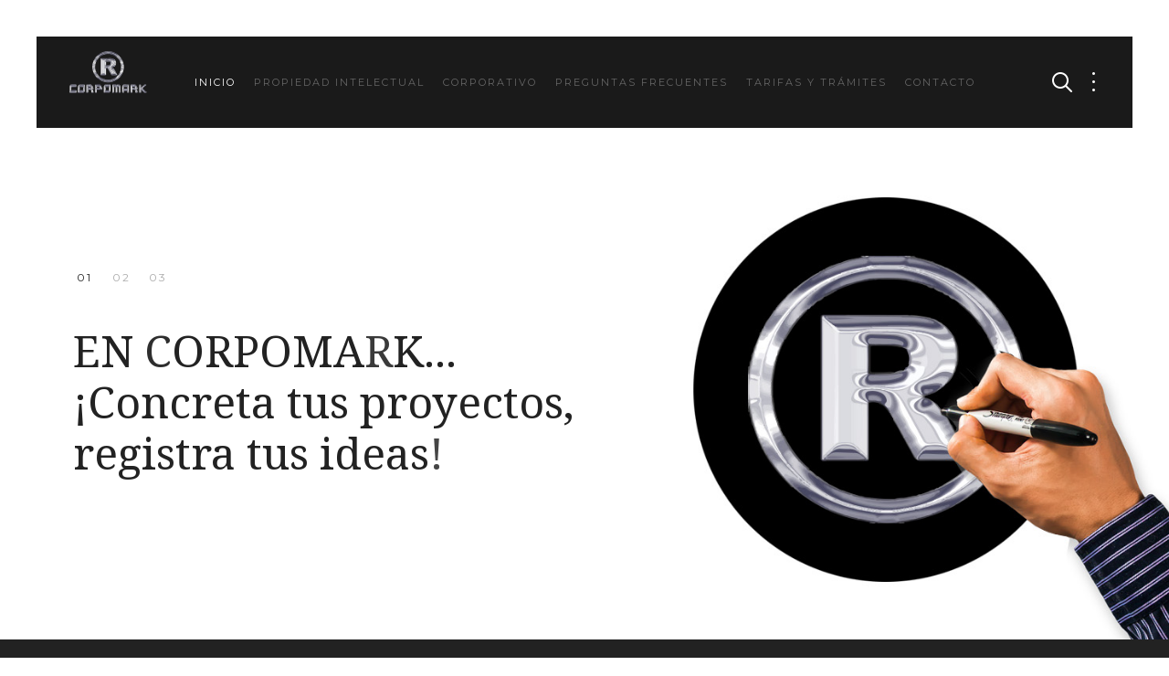

--- FILE ---
content_type: text/html; charset=utf-8
request_url: http://corpomark.com/
body_size: 27753
content:
<!DOCTYPE HTML>
<html lang="en-gb" dir="ltr"  data-config='{"twitter":0,"plusone":0,"facebook":0,"style":"default"}'>

    <head>
    <meta http-equiv="X-UA-Compatible" content="IE=edge">
<meta name="viewport" content="width=device-width, initial-scale=1">
<meta charset="utf-8" />
	<base href="http://corpomark.com/" />
	<meta name="author" content="Super User" />
	<meta name="description" content="CORPOMARK es un despacho de abogados especializados en las materias de Propiedad Intelectual y Corporativa" />
	<meta name="generator" content="Joomla! - Open Source Content Management" />
	<title>INICIO</title>
	<link href="http://corpomark.com/index.php/component/search/?id=7&amp;Itemid=261&amp;format=opensearch" rel="search" title="Search CORPOMARK" type="application/opensearchdescription+xml" />
	<link href="/templates/yoo_avanti/favicon.ico" rel="shortcut icon" type="image/vnd.microsoft.icon" />
	<script src="/media/jui/js/jquery.min.js?0bc318bdaa54a684ea845dabd8e0330c"></script>
	<script src="/media/jui/js/jquery-noconflict.js?0bc318bdaa54a684ea845dabd8e0330c"></script>
	<script src="/media/jui/js/jquery-migrate.min.js?0bc318bdaa54a684ea845dabd8e0330c"></script>
	<script src="/media/jui/js/bootstrap.min.js?0bc318bdaa54a684ea845dabd8e0330c"></script>
	<script src="/media/widgetkit/uikit2-cc6c6d34.js"></script>
	<script src="/media/widgetkit/wk-scripts-045a6af9.js"></script>

<link rel="apple-touch-icon-precomposed" href="/templates/yoo_avanti/apple_touch_icon.png">
<link rel="stylesheet" href="/templates/yoo_avanti/css/bootstrap.css">
<link rel="stylesheet" href="/templates/yoo_avanti/css/theme.css">
<link rel="stylesheet" href="/templates/yoo_avanti/css/custom.css">
<script src="/templates/yoo_avanti/warp/vendor/uikit/js/uikit.js"></script>
<script src="/templates/yoo_avanti/warp/vendor/uikit/js/components/autocomplete.js"></script>
<script src="/templates/yoo_avanti/warp/vendor/uikit/js/components/datepicker.js"></script>
<script src="/templates/yoo_avanti/warp/vendor/uikit/js/components/search.js"></script>
<script src="/templates/yoo_avanti/warp/vendor/uikit/js/components/sticky.js"></script>
<script src="/templates/yoo_avanti/warp/vendor/uikit/js/components/timepicker.js"></script>
<script src="/templates/yoo_avanti/warp/vendor/uikit/js/components/tooltip.js"></script>
<script src="/templates/yoo_avanti/warp/js/social.js"></script>
<script src="/templates/yoo_avanti/js/theme.js"></script>
<script src="/templates/yoo_avanti/js/animated-text.js"></script>
    </head>

    <body class="tm-isblog     tm-navbar-sticky  tm-footer-fixed  ">

        
            <div id="tm-header" class="tm-block-header">

                <div class="tm-navbar-wrapper tm-navbar-wrapper-animate" data-uk-sticky="{media: 767,top: -250,clsinactive: 'tm-navbar-wrapper'}">
    <div class="tm-navbar uk-navbar">

        <div class="uk-container uk-container-center tm-navbar-container">

                        <div class="tm-navbar-left uk-flex uk-flex-middle">

                                <a class="uk-navbar-brand uk-flex uk-flex-middle uk-hidden-small" href="http://corpomark.com">
	<p><img class="uk-margin-small-right" src="/images/yootheme/demo/default/logo.svg" alt="Demo" width="87" height="87" /></p></a>
                
                                <a class="tm-logo-small uk-visible-small" href="http://corpomark.com">
	<p><img src="/images/yootheme/demo/default/logo.svg" alt="Demo" width="144" height="144" /></p></a>
                
            </div>
            
                        <div class="tm-navbar-center uk-flex uk-flex-center uk-hidden-small uk-hidden-medium">
                <ul class="uk-navbar-nav uk-hidden-small">
<li class="uk-active"><a href="/index.php">INICIO</a></li><li class="uk-parent" data-uk-dropdown="{'preventflip':'y'}" aria-haspopup="true" aria-expanded="false"><a href="#">PROPIEDAD INTELECTUAL</a><div class="uk-dropdown uk-dropdown-navbar uk-dropdown-width-1"><div class="uk-grid uk-dropdown-grid"><div class="uk-width-1-1"><ul class="uk-nav uk-nav-navbar"><li class="uk-parent"><a href="#">MARCAS</a><ul class="uk-nav-sub"><li><a href="/index.php/theme-features/marcas/nominativas">NOMINATIVAS</a></li><li><a href="/index.php/theme-features/marcas/innominadas">INNOMINADAS</a></li><li><a href="/index.php/theme-features/marcas/mixtas">MIXTAS</a></li><li><a href="/index.php/theme-features/marcas/tridimensional">TRIDIMENSIONAL</a></li><li><a href="/index.php/theme-features/marcas/de-olor">DE OLOR</a></li><li><a href="/index.php/theme-features/marcas/de-sonido">DE SONIDO</a></li><li><a href="/index.php/theme-features/marcas/hologramas">HOLOGRAMAS</a></li><li><a href="/index.php/theme-features/marcas/imagen-comercial">IMAGEN COMERCIAL</a></li></ul></li><li><a href="/index.php/theme-features/patentes">PATENTES</a></li><li><a href="/index.php/theme-features/derechos-de-autor">DERECHOS DE AUTOR</a></li><li><a href="/index.php/theme-features/reserva-de-derechos">RESERVA DE DERECHOS</a></li><li><a href="/index.php/theme-features/litigio">LITIGIO</a></li><li><a href="/index.php/theme-features/franquicias">FRANQUICIAS</a></li><li><a href="/index.php/theme-features/contratos">CONTRATOS</a></li></ul></div></div></div></li><li class="uk-parent" data-uk-dropdown="{'preventflip':'y'}" aria-haspopup="true" aria-expanded="false"><a href="#">CORPORATIVO</a>
<div class="uk-dropdown uk-dropdown-navbar uk-dropdown-width-1"><div class="uk-grid uk-dropdown-grid"><div class="uk-width-1-1"><ul class="uk-nav uk-nav-navbar"><li><a href="/index.php/corporativo/derecho-administrativo">DERECHO ADMINISTRATIVO</a></li><li><a href="/index.php/corporativo/derecho-notarial">DERECHO NOTARIAL</a></li><li><a href="/index.php/corporativo/derecho-migratorio">DERECHO MIGRATORIO</a></li><li><a href="/index.php/corporativo/inversion-extranjera">INVERSIÓN EXTRANJERA</a></li><li><a href="/index.php/corporativo/constitucion-de-sociedades">CONSTITUCIÓN DE SOCIEDADES</a></li></ul></div></div></div></li><li><a href="/index.php/preguntas-frecuentes">PREGUNTAS FRECUENTES</a></li><li><a href="/index.php/tramites-tarifas">TARIFAS Y TRÁMITES</a></li><li><a href="/index.php/contacto">CONTACTO</a></li></ul>            </div>
            
                        <div class="tm-navbar-right uk-flex uk-flex-middle">

                                <div class="tm-search uk-hidden-small">
                    <div data-uk-dropdown="{mode:'click', pos:'left-center'}">
                        <button class="tm-navbar-button tm-search-button"></button>
                        <div class="uk-dropdown-blank tm-navbar-dropdown">
                            
<form id="search-40" class="uk-search" action="/index.php" method="post" role="search" data-uk-search="{'source': '/index.php/component/search/?tmpl=raw&amp;type=json&amp;ordering=&amp;searchphrase=all', 'param': 'searchword', 'msgResultsHeader': 'Search Results', 'msgMoreResults': 'More Results', 'msgNoResults': 'No results found', flipDropdown: 1}">
    <input class="uk-search-field" type="text" name="searchword" placeholder="search...">
    <input type="hidden" name="task"   value="search">
    <input type="hidden" name="option" value="com_search">
    <input type="hidden" name="Itemid" value="261">
</form>
                        </div>
                    </div>
                </div>
                
                                <div class="tm-more uk-hidden-small">
                    <div data-uk-dropdown="{mode:'click', pos:'left-center'}">
                    	<button class="tm-navbar-button tm-more-button"></button>
                    	<div class="uk-dropdown-blank tm-navbar-dropdown">
                    		<div class="">
	<a href="/index.php/company" class="uk-margin-small-right uk-icon-hover uk-icon-small uk-icon-twitter"></a>
<a href="/index.php/company" class="uk-margin-small-right uk-icon-hover uk-icon-small uk-icon-pinterest"></a>
<a href="/index.php/company" class="uk-margin-small-right uk-icon-hover uk-icon-small uk-icon-facebook"></a>
<a href="/index.php/company" class="uk-margin-small-right uk-icon-hover uk-icon-small uk-icon-instagram"></a>
<a href="/index.php/company" class="uk-margin-small-right uk-icon-hover uk-icon-small uk-icon-youtube-play"></a></div>                    	</div>
                    </div>
                </div>
                
                                <a href="#offcanvas" class="uk-navbar-toggle uk-hidden-large" data-uk-offcanvas></a>
                
            </div>
            
        </div>

    </div>
</div>

                                <div class="tm-header-container">
                    <div class="uk-panel">
<div class="tm-slideshow-avanti " data-uk-slideshow="{animation: 'swipe',duration: 400,autoplay: true }">

    <div class="uk-slidenav-position">

        <ul class="uk-slideshow uk-overlay-active">
        
            <li style="min-height: 700px;">

                
                    <img src="/images/yootheme/demo/default/home-slideshow-01.jpg" alt="EN CORPOMARK... ¡Concreta tus proyectos, registra tus ideas!">
                    
                                        <div class="uk-overlay-panel uk-overlay-fade">

                        <div class="uk-container uk-container-center uk-height-1-1 uk-width-1-1 uk-flex uk-flex-middle">
                            <div class="uk-width-medium-1-2">

                                <div class="tm-slideshow-content-panel">

                                                                        <div class="uk-margin">
                                        
<ul class="tm-numnav uk-flex-left">
    <li data-uk-slideshow-item="0"><a href="#">EN CORPOMARK...<br> ¡Concreta tus proyectos, registra tus ideas!</a></li>
    <li data-uk-slideshow-item="1"><a href="#">CONSIDERAS VALIOSA TU MARCA.<br> ¡PUES REGÍSTRALA!</a></li>
    <li data-uk-slideshow-item="2"><a href="#">USAS UNA MARCA Y...<br> ¿NO LA HAS REGISTRADO?</a></li>
</ul>
                                    </div>
                                    
                                                                        <h3 class="uk-heading-large">

                                        <span data-uk-animatedtext>EN CORPOMARK...<br> ¡Concreta tus proyectos, registra tus ideas!</span>

                                        
                                    </h3>
                                    
                                    
                                    
                                </div>

                            </div>
                        </div>

                    </div>
                    
                
            </li>

        
            <li style="min-height: 700px;">

                
                    <img src="/images/yootheme/demo/default/home-slideshow-02.jpg" alt="CONSIDERAS VALIOSA TU MARCA. ¡PUES REGÍSTRALA!">
                    
                                        <div class="uk-overlay-panel uk-overlay-fade">

                        <div class="uk-container uk-container-center uk-height-1-1 uk-width-1-1 uk-flex uk-flex-middle">
                            <div class="uk-width-medium-1-2">

                                <div class="tm-slideshow-content-panel">

                                                                        <div class="uk-margin">
                                        
<ul class="tm-numnav uk-flex-left">
    <li data-uk-slideshow-item="0"><a href="#">EN CORPOMARK...<br> ¡Concreta tus proyectos, registra tus ideas!</a></li>
    <li data-uk-slideshow-item="1"><a href="#">CONSIDERAS VALIOSA TU MARCA.<br> ¡PUES REGÍSTRALA!</a></li>
    <li data-uk-slideshow-item="2"><a href="#">USAS UNA MARCA Y...<br> ¿NO LA HAS REGISTRADO?</a></li>
</ul>
                                    </div>
                                    
                                                                        <h3 class="uk-heading-large">

                                        <span data-uk-animatedtext>CONSIDERAS VALIOSA TU MARCA.<br> ¡PUES REGÍSTRALA!</span>

                                        
                                    </h3>
                                    
                                    
                                    
                                </div>

                            </div>
                        </div>

                    </div>
                    
                
            </li>

        
            <li style="min-height: 700px;">

                
                    <img src="/images/yootheme/demo/default/home-slideshow-03.jpg" alt="USAS UNA MARCA Y... ¿NO LA HAS REGISTRADO?">
                    
                                        <div class="uk-overlay-panel uk-overlay-fade">

                        <div class="uk-container uk-container-center uk-height-1-1 uk-width-1-1 uk-flex uk-flex-middle">
                            <div class="uk-width-medium-1-2">

                                <div class="tm-slideshow-content-panel">

                                                                        <div class="uk-margin">
                                        
<ul class="tm-numnav uk-flex-left">
    <li data-uk-slideshow-item="0"><a href="#">EN CORPOMARK...<br> ¡Concreta tus proyectos, registra tus ideas!</a></li>
    <li data-uk-slideshow-item="1"><a href="#">CONSIDERAS VALIOSA TU MARCA.<br> ¡PUES REGÍSTRALA!</a></li>
    <li data-uk-slideshow-item="2"><a href="#">USAS UNA MARCA Y...<br> ¿NO LA HAS REGISTRADO?</a></li>
</ul>
                                    </div>
                                    
                                                                        <h3 class="uk-heading-large">

                                        <span data-uk-animatedtext>USAS UNA MARCA Y...<br> ¿NO LA HAS REGISTRADO?</span>

                                        
                                    </h3>
                                    
                                                                        <div class="uk-text-large uk-margin">¡¡REGÍSTRALA Y HAZLA TUYA!!</div>
                                    
                                    
                                </div>

                            </div>
                        </div>

                    </div>
                    
                
            </li>

                </ul>

                <a href="#" class="uk-slidenav  uk-slidenav-previous uk-hidden-touch" data-uk-slideshow-item="previous"></a>
        <a href="#" class="uk-slidenav  uk-slidenav-next uk-hidden-touch" data-uk-slideshow-item="next"></a>
        
        
    </div>

</div>
</div>                </div>
                
            </div>

        
                <div id="tm-top-a" class="tm-block-top-a uk-block uk-block-secondary uk-contrast tm-block-fullwidth tm-grid-collapse" >

            <div class="uk-container uk-container-center">

                <section class="tm-top-a uk-grid" data-uk-grid-match="{target:'> div > .uk-panel'}" data-uk-grid-margin>
                    
<div class="uk-width-1-1"><div class="uk-panel">
<div id="wk-765" class="tm-slideshow-panel-avanti ">
    <div class="uk-panel uk-panel uk-padding-remove uk-overflow-hidden">

                <div class="uk-grid uk-grid-collapse uk-flex-middle" data-uk-grid-margin>
            <div class="uk-width-large-1-2 uk-text-center">
                
<div class="uk-slidenav-position" data-uk-slideshow="{animation: 'swipe'}">

    <ul class="uk-slideshow">
        


            <li style="min-height: 420px;">
                
                                <span class="tm-slideshow-panel-badge uk-badge">PERFIL</span>
                
                <img src="/images/yootheme/demo/default/home-project-01.jpg" alt="CORPOMARK">            </li>

        


            <li style="min-height: 420px;">
                
                                <span class="tm-slideshow-panel-badge uk-badge">PERFIL</span>
                
                <img src="/images/yootheme/demo/default/home-project-02.jpg" alt="CORPOMARK">            </li>

        


            <li style="min-height: 420px;">
                
                                <span class="tm-slideshow-panel-badge uk-badge">PERFIL</span>
                
                <img src="/images/yootheme/demo/default/home-project-03.jpg" alt="CORPOMARK">            </li>

            </ul>

        <a href="#" class="uk-slidenav uk-slidenav-contrast uk-slidenav-previous uk-hidden-touch" data-uk-slideshow-item="previous"></a>
    <a href="#" class="uk-slidenav uk-slidenav-contrast uk-slidenav-next uk-hidden-touch" data-uk-slideshow-item="next"></a>
    
        <div class="uk-position-bottom uk-margin-large-bottom uk-margin-large-right">
        
<ul class="uk-dotnav uk-dotnav-contrast uk-flex-right uk-margin-bottom-remove">
    <li data-uk-slideshow-item="0"><a href="#">CORPOMARK</a></li>
    <li data-uk-slideshow-item="1"><a href="#">CORPOMARK</a></li>
    <li data-uk-slideshow-item="2"><a href="#">CORPOMARK</a></li>
</ul>    </div>
    
</div>
            </div>
            <div class="uk-width-large-1-2">
        
        <div class="uk-panel-body uk-text-left" data-uk-slideshow="{}">
            <ul class="uk-slideshow">
                
                <li>

                    <div class="uk-width-xlarge-3-5">

                                                <h3 class="uk-h1 uk-margin-top-remove">

                                                            CORPOMARK                            
                        </h3>
                        
                                                <div class=" uk-margin-top"><p>CORPOMARK es un despacho de abogados especializados en Marcas, Patentes, Derechos de Autor y asuntos corporativos, con auténticos deseos de servir y atender de manera profesional a los clientes que depositen su confianza en nosotros, estamos plenamente convencidos de que el buen trato y atención, innegablemente será el principal centro de promoción de nuestros servicios.</p></div>
                        
                        
                    </div>

                </li>

            
                <li>

                    <div class="uk-width-xlarge-3-5">

                                                <h3 class="uk-h1 uk-margin-top-remove">

                                                            CORPOMARK                            
                        </h3>
                        
                                                <div class=" uk-margin-top"><p>Contamos con la experiencia necesaria en asuntos de Marcas, Patentes y Derechos de Autor, por lo que el manejo y atención de los mismos estará respaldado por el estudio, la experiencia y la práctica en dichos trámites, lo anterior nos respalda para brindar seguridad y confianza a los clientes que nos permitan brindarles nuestros servicios.</p></div>
                        
                        
                    </div>

                </li>

            
                <li>

                    <div class="uk-width-xlarge-3-5">

                                                <h3 class="uk-h1 uk-margin-top-remove">

                                                            CORPOMARK                            
                        </h3>
                        
                                                <div class=" uk-margin-top"><p>CORPOMARK, además brinda servicios en otras ramas del Derecho, con el fin de que nuestros clientes, obtengan una asesoría integral, con el fin de brindar a nuestros clientes un servicio completo, que les evite tener que recurrir a otros despachos para atender asuntos Laborales, Civiles, Mercantiles, Concursales, Fiscales, etc. De tal forma que al solicitar nuestros servicios obtendrán el apoyo legal que permita solucionar cualquier aspecto y darle tranquilidad y seguridad en el desarrollo de sus actividades. </p></div>
                        
                        
                    </div>

                </li>

                        </ul>

            
        </div>

                    </div>
        </div>
        
    </div>
</div>

<script>

    (function($){

        var settings   = {"panel":"blank","nav":"dotnav","nav_overlay":true,"nav_align":"right","thumbnail_width":"70","thumbnail_height":"70","thumbnail_alt":false,"slidenav":"default","nav_contrast":true,"animation":"swipe","slices":"15","duration":"500","autoplay":false,"interval":"3000","autoplay_pause":true,"kenburns":false,"kenburns_animation":"","kenburns_duration":"15","fullscreen":false,"min_height":"420","media":true,"image_width":"auto","image_height":"auto","media_align":"left","media_width":"1-2","media_breakpoint":"large","content_align":true,"title":true,"content":true,"title_size":"h1","content_size":"","content_max_width":"60","text_align":"left","link":true,"link_style":"button-link","link_text":"Project details","badge":true,"badge_style":"badge","link_target":false,"class":"","content_panel_width":"60","id":"765"},
            container  = $('#wk-765'),
            slideshows = container.find('[data-uk-slideshow]');

        container.on('beforeshow.uk.slideshow', function(e, next) {
            slideshows.not(next.closest('[data-uk-slideshow]')[0]).data('slideshow').show(next.index());
        });

        if (settings.autoplay && settings.autoplay_pause) {

            container.on({
                mouseenter: function() {
                    slideshows.each(function(){
                        $(this).data('slideshow').stop();
                    });
                },
                mouseleave: function() {
                    slideshows.each(function(){
                        $(this).data('slideshow').start();
                    });
                }
            });
        }

    })(jQuery);

</script>
</div></div>
                </section>

            </div>

        </div>
        
        
                <div id="tm-top-c" class="tm-block-top-c uk-block uk-block-default uk-block-large " >

            <div class="uk-container uk-container-center">

                <section class="tm-top-c uk-grid" data-uk-grid-match="{target:'> div > .uk-panel'}" data-uk-grid-margin>
                    <div class="uk-width-1-1">
	<div class="uk-panel">
	<div class="uk-grid uk-grid-match uk-margin-large-bottom" data-uk-grid-margin="" data-uk-grid-match="{target:'.uk-panel'}" data-uk-scrollspy="{cls:'uk-animation-fade', repeat: true}">
<div class="uk-width-medium-1-3">
<div class="uk-panel">
<h2 class="uk-h6 uk-margin-remove"> </h2>
<h3 class="uk-h1 uk-margin-small-top">LINKS DE INTERÉS</h3>
</div>
</div>
<div class="uk-width-medium-2-3">
<div class="uk-panel">
<p>Solicitaste una marca y quieres saber cual es el estatus, entra a este link <a href="https://marcanet.impi.gob.mx:8181/marcanet/vistas/common/datos/bsqExpedienteCompleto.pgi" target="_blank" rel="noopener noreferrer">https://marcanet.impi.gob.mx</a> y digita tu número de expediente.</p>
</div>
</div>
</div></div></div>
                </section>

            </div>

        </div>
        
        
        
                <div id="tm-bottom-a" class="tm-block-bottom-a uk-block uk-block-muted uk-block-large  uk-cover-background" style="background-image: url('/images/yootheme/demo/default/home-quote.jpg');">

            <div class="uk-container uk-container-center">

                <section class="tm-bottom-a uk-grid" data-uk-grid-match="{target:'> div > .uk-panel'}" data-uk-grid-margin>
                    
<div class="uk-width-1-1"><div class="uk-panel">
	<div class="uk-width-medium-2-3" data-uk-scrollspy="{cls:'uk-animation-slide-bottom', repeat: true}">
<h3 class="uk-h1"><i>¿QUIERES SABER SI TU MARCA ES REGISTRABLE?<br class="uk-hidden-small" /><br /></i></h3>
<p class="uk-column-medium-1-1">ENVIANOS EL NOMBRE Y QUE PRODUCTOS O SERVICIOS QUIERES PROTEGER CON TU MARCA, TE ENVIAREMOS UNA BÚSQUEDA Y OPINIÓN SOBRE LAS POSIBILIDADES DE REGISTRO, SIN COMPROMISO ALGUNO.</p>
<p>leochimal@corpomark.com.mx </p>
</div></div></div>
                </section>

            </div>

        </div>
        
        
        
        
        <div id="tm-footer" class="tm-block-footer tm-footer-centered uk-contrast">
    <div class="uk-container uk-container-center uk-flex uk-flex-middle uk-flex-center uk-height-1-1 uk-width-1-1">

                <footer class="tm-footer uk-text-center">

            <div class="uk-panel">
	<p><img src="/images/yootheme/demo/default/logo.svg" alt="Demo" width="96" height="96" /></p></div>
                        <a id="tm-anchor-bottom" class="tm-totop-scroller" data-uk-smooth-scroll href="#"></a>
            
            
            <div class="uk-panel"><ul class="uk-subnav uk-subnav-line uk-flex-center">
<li class="uk-active"><a href="/index.php">Home</a></li><li><a href="/index.php/aviso-de-privacidad">AVISO DE PRIVACIDAD</a></li><li><a href="/index.php/contacto-corpomark">CONTACTO</a></li></ul></div>
        </footer>
        
    </div>
</div>

        
                <div id="offcanvas" class="uk-offcanvas">
            <div class="uk-offcanvas-bar uk-offcanvas-bar-flip"><div class="uk-panel">
<form id="search-211" class="uk-search" action="/index.php" method="post" role="search" >
    <input class="uk-search-field" type="text" name="searchword" placeholder="search...">
    <input type="hidden" name="task"   value="search">
    <input type="hidden" name="option" value="com_search">
    <input type="hidden" name="Itemid" value="261">
</form>
</div>
<ul class="uk-nav uk-nav-offcanvas">
<li class="uk-active"><a href="/index.php">INICIO</a></li><li class="uk-parent"><a href="#">PROPIEDAD INTELECTUAL</a><ul class="uk-nav-sub"><li class="uk-parent"><a href="#">MARCAS</a><ul><li><a href="/index.php/theme-features/marcas/nominativas">NOMINATIVAS</a></li><li><a href="/index.php/theme-features/marcas/innominadas">INNOMINADAS</a></li><li><a href="/index.php/theme-features/marcas/mixtas">MIXTAS</a></li><li><a href="/index.php/theme-features/marcas/tridimensional">TRIDIMENSIONAL</a></li><li><a href="/index.php/theme-features/marcas/de-olor">DE OLOR</a></li><li><a href="/index.php/theme-features/marcas/de-sonido">DE SONIDO</a></li><li><a href="/index.php/theme-features/marcas/hologramas">HOLOGRAMAS</a></li><li><a href="/index.php/theme-features/marcas/imagen-comercial">IMAGEN COMERCIAL</a></li></ul></li><li><a href="/index.php/theme-features/patentes">PATENTES</a></li><li><a href="/index.php/theme-features/derechos-de-autor">DERECHOS DE AUTOR</a></li><li><a href="/index.php/theme-features/reserva-de-derechos">RESERVA DE DERECHOS</a></li><li><a href="/index.php/theme-features/litigio">LITIGIO</a></li><li><a href="/index.php/theme-features/franquicias">FRANQUICIAS</a></li><li><a href="/index.php/theme-features/contratos">CONTRATOS</a></li></ul></li><li class="uk-parent"><a href="#">CORPORATIVO</a>
<ul class="uk-nav-sub"><li><a href="/index.php/corporativo/derecho-administrativo">DERECHO ADMINISTRATIVO</a></li><li><a href="/index.php/corporativo/derecho-notarial">DERECHO NOTARIAL</a></li><li><a href="/index.php/corporativo/derecho-migratorio">DERECHO MIGRATORIO</a></li><li><a href="/index.php/corporativo/inversion-extranjera">INVERSIÓN EXTRANJERA</a></li><li><a href="/index.php/corporativo/constitucion-de-sociedades">CONSTITUCIÓN DE SOCIEDADES</a></li></ul></li><li><a href="/index.php/preguntas-frecuentes">PREGUNTAS FRECUENTES</a></li><li><a href="/index.php/tramites-tarifas">TARIFAS Y TRÁMITES</a></li><li><a href="/index.php/contacto">CONTACTO</a></li></ul></div>
        </div>
        
        
        
    </body>
</html>


--- FILE ---
content_type: image/svg+xml
request_url: http://corpomark.com/images/yootheme/demo/default/logo.svg
body_size: 905631
content:
<?xml version="1.0" encoding="utf-8"?>
<!-- Generator: Adobe Illustrator 16.0.0, SVG Export Plug-In . SVG Version: 6.00 Build 0)  -->
<!DOCTYPE svg PUBLIC "-//W3C//DTD SVG 1.1//EN" "http://www.w3.org/Graphics/SVG/1.1/DTD/svg11.dtd">
<svg version="1.1" id="logo" xmlns="http://www.w3.org/2000/svg" xmlns:xlink="http://www.w3.org/1999/xlink" x="0px" y="0px"
	 width="69.228px" height="40px" viewBox="0 0 69.228 40" enable-background="new 0 0 69.228 40" xml:space="preserve">
<g>
	<g>
		<path fill="#5F5D65" d="M9.406,31.037c0.029-0.1,0.085-0.125,0.16-0.125c1.45,0,2.899,0,4.348,0c0.148,0,0.333,0.312,0.321,0.545
			c-0.061,1.69-0.053,3.397-0.027,5.088c0.001,0.201-0.069,0.378-0.124,0.538c-0.06,0.175-0.142,0.343-0.262,0.443
			c-0.022,0-0.042-0.05-0.053-0.081c-0.004-0.046,0.018-0.084,0.033-0.122c0.033-0.056,0.056-0.107,0.085-0.157
			c0.062-0.093,0.138-0.152,0.139-0.294c0.027-0.216,0.058-0.441,0.058-0.651c-0.003-1.525-0.002-3.05-0.004-4.58
			c0-0.151,0.02-0.323-0.084-0.441c-0.044-0.033-0.082-0.017-0.121-0.012c-0.705-0.023-1.411,0-2.116-0.002
			c-0.669-0.005-1.337,0.028-2.006,0.002c-0.095-0.029-0.2,0.033-0.293-0.066c0.03-0.11,0.103-0.058,0.144-0.058
			c0.404-0.001,0.8-0.001,1.193-0.001c0.033,0,0.07,0.001,0.081,0.001c-0.011,0.021-0.047-0.001-0.069-0.001
			c-0.455,0.001-0.907-0.014-1.354,0.001C9.437,31.063,9.418,31.056,9.406,31.037z"/>
		<path fill="#414041" d="M1.763,31.201c0.112-0.216,0.292-0.279,0.446-0.28c1.478-0.012,2.945-0.009,4.422-0.009
			c0.113,0,0.271,0.227,0.279,0.415c0.017,0.515-0.018,1.022-0.023,1.542c-0.01,0.179-0.112,0.306-0.256,0.306
			c-1.245,0-2.489-0.002-3.743-0.004c-0.013-0.023-0.095-0.017-0.045-0.1c0.036-0.026,0.073-0.026,0.109-0.011
			c0.072,0.019,0.14,0.011,0.199,0.011c1.136,0,2.254,0,3.391,0c0.053,0,0.107,0,0.159-0.05c0.079-0.093,0.112-0.219,0.112-0.36
			c0-0.417-0.009-0.819,0.003-1.232c0.001-0.241-0.082-0.331-0.295-0.331c-1.429-0.001-2.862,0-4.302-0.001
			c-0.104,0-0.203,0.023-0.306,0.076c-0.024,0.021-0.041,0.041-0.075,0.051C1.809,31.238,1.791,31.233,1.763,31.201z"/>
		<path fill="#4B4A4D" d="M13.395,38.078c-0.186,0.171-0.391,0.251-0.633,0.251c-1.354-0.032-2.711-0.013-4.053-0.013
			c-0.145-0.09-0.147-0.138-0.07-0.25c0.075,0.061,0.155,0.046,0.255,0.027c0.228-0.016,0.45-0.067,0.69-0.067
			c0.619,0,1.247-0.009,1.876,0.01c0.446,0.042,0.891,0.025,1.336,0.043c0.108,0.015,0.209-0.001,0.304-0.051
			c0.042,0,0.088-0.021,0.132-0.047c0.028-0.005,0.056-0.005,0.087,0.004C13.357,38.01,13.39,38.028,13.395,38.078z"/>
		<path fill="#3B3A3B" d="M41.167,38.314c-0.012-0.014-0.05-0.024-0.05-0.037c-0.034-0.212-0.146-0.4-0.146-0.651
			c0.016-0.901,0.014-1.796,0.001-2.687c-0.002-0.336,0.025-0.68,0.037-1.021c0.034-0.421-0.25-0.698-0.511-0.698
			c-0.221,0-0.446,0-0.667-0.005c-0.126-0.009-0.162,0.044-0.162,0.215c0.067,1.39,0.021,2.79,0.036,4.195
			c0,0.223-0.074,0.402-0.121,0.613c-0.026,0.09-0.079,0.085-0.136,0.084c-0.047-0.048-0.04-0.106-0.003-0.169
			c0.037-0.033,0.074-0.067,0.098-0.126c0.011,0,0.014-0.031,0.015-0.052c0.011-0.049,0.03-0.1,0.036-0.148
			c0.002-1.457,0-2.896,0-4.33c0-0.072-0.005-0.126-0.02-0.188c-0.004-0.05,0.008-0.094,0.022-0.139
			c0.05-0.05,0.082-0.118,0.146-0.126c0.296-0.016,0.574-0.021,0.856,0c0.143,0.038,0.221,0.204,0.34,0.251
			c0.031,0.024,0.067,0.053,0.085,0.101c0.084,0.197,0.094,0.404,0.093,0.627c-0.002,1.243,0.002,2.496,0,3.731
			c-0.002,0.073,0.002,0.146,0.028,0.222C41.144,38.078,41.229,38.178,41.167,38.314z"/>
		<path fill="#595870" d="M51.245,37.945c-0.019-0.37-0.008-0.769,0.007-1.142c0.009-0.231-0.028-0.282-0.198-0.282
			c-0.872-0.001-1.761,0-2.645-0.004c-0.071,0-0.119,0.043-0.173,0.071c-0.051,0.033,0.005,0.135-0.058,0.135
			c-0.037-0.024-0.047-0.067-0.054-0.114c-0.003-0.037,0.018-0.088-0.005-0.137c-0.043-0.061-0.089-0.139-0.121-0.22
			c-0.041-0.179-0.097-0.332,0.035-0.483c0.038-0.05,0.077-0.05,0.13-0.05c1.024-0.005,2.06-0.002,3.094-0.002
			c0.034,0,0.069,0,0.102,0.002c0.165,0.045,0.227,0.15,0.169,0.38c-0.028,0.135-0.081,0.26-0.166,0.354
			c-0.062,0.043-0.062,0.113-0.024,0.168c0.004,0.287,0.037,0.555-0.018,0.848c-0.02,0.156,0.042,0.308-0.02,0.458
			C51.278,37.958,51.263,37.964,51.245,37.945z"/>
		<path fill="#55546C" d="M1.338,38.324c-0.056,0-0.095,0-0.142-0.001c-0.04-0.046-0.028-0.095-0.003-0.146
			c0.019-0.05,0.048-0.1,0.055-0.149c0.1-0.2,0.181-0.393,0.369-0.403c0.369-0.15,0.747-0.1,1.118-0.066
			c0.329,0.017,0.664,0.017,0.994,0.017c0.707,0.042,1.413-0.05,2.122-0.04c0.084,0.006,0.183-0.01,0.259,0.045
			c0.059,0.045,0.112,0.061,0.108,0.162c-0.034,0.035-0.071,0.035-0.108,0.035c-0.56,0-1.128,0.051-1.705,0.051
			c-0.841-0.018-1.683,0-2.534,0c-0.093,0-0.183-0.024-0.264,0.048c-0.034,0.023-0.084,0.051-0.071,0.107
			c0.003,0.063,0.057,0.045,0.086,0.045c0.034,0,0.07,0,0.104,0c1.373,0,2.74,0,4.096,0c0.104,0,0.212,0,0.324-0.01
			c0.121-0.03,0.256-0.033,0.369,0.09c0,0.11-0.071,0.089-0.108,0.104c-0.069,0.015-0.12,0.009-0.186,0.009
			c-1.561,0-3.125,0-4.688,0C1.461,38.224,1.371,38.178,1.338,38.324z"/>
		<path fill="#5F6063" d="M15.864,38.314c-0.114-0.086-0.162-0.236-0.162-0.397c0-0.693-0.002-1.383-0.003-2.054
			c0-1.49,0-2.967,0-4.448c0-0.376,0.108-0.501,0.372-0.501c1.113,0,2.205,0,3.309,0c0.076,0,0.168-0.02,0.195,0.125
			c-0.06,0.095-0.155,0.055-0.232,0.055c-1.076,0.005-2.15,0.004-3.224,0.004c-0.048,0-0.112-0.006-0.159,0.008
			c-0.11,0.01-0.152,0.092-0.174,0.228c-0.006,0.03-0.004,0.064-0.004,0.104c0,2.135,0,4.28,0.001,6.401
			c0,0.038,0.002,0.083,0.008,0.103c0.02,0.081,0.033,0.138,0.074,0.188C15.919,38.178,15.922,38.238,15.864,38.314z"/>
		<path fill="#77787E" d="M15.772,38.032c-0.041-0.062-0.036-0.155-0.036-0.255c0-2.117,0-4.255,0-6.388
			c0-0.275,0.074-0.351,0.26-0.351c1.19,0,2.384,0,3.577,0c0.213,0.015,0.366,0.151,0.547,0.291
			c0.439,0.337,0.752,0.837,1.041,1.373c0.133,0.268,0.264,0.523,0.334,0.845c0.144,0.388,0.229,0.791,0.224,1.223
			c0,0.116-0.017,0.208-0.113,0.226c-0.073-0.08-0.036-0.131,0.001-0.188c0.038-0.094,0.034-0.192,0-0.293
			c-0.03-0.201-0.099-0.402-0.112-0.614c-0.006-0.112-0.074-0.193-0.094-0.303c-0.007-0.097-0.054-0.169-0.092-0.244
			c-0.033-0.071-0.059-0.142-0.075-0.23c-0.025-0.078-0.057-0.152-0.108-0.228c-0.039-0.051-0.078-0.1-0.115-0.151
			c-0.002-0.019-0.024-0.038-0.037-0.061c-0.038-0.118-0.092-0.241-0.178-0.336c-0.027-0.031-0.044-0.088-0.065-0.133
			c-0.128-0.185-0.251-0.349-0.389-0.526c-0.048-0.093-0.113-0.161-0.198-0.205c-0.092-0.061-0.144-0.188-0.259-0.146
			c-0.026-0.004-0.051-0.024-0.065-0.046c-0.184-0.109-0.37-0.154-0.559-0.154c-1.074,0-2.152,0-3.219,0
			c-0.029,0-0.056,0.005-0.086,0.021c-0.156,0.004-0.147,0.154-0.147,0.303c0,2.076,0,4.157,0,6.216
			c0,0.098,0.007,0.198-0.001,0.298C15.798,38.017,15.776,38.028,15.772,38.032z"/>
		<path fill="#3F3F45" d="M35.384,38.318c-1.412,0-2.827-0.002-4.241-0.004c-0.022-0.037-0.055-0.046-0.036-0.094
			c0.013-0.034,0.013-0.043,0.034-0.043c0.017,0,0.028,0,0.054,0c0.222,0.1,0.417-0.01,0.631-0.094
			c1.072-0.005,2.128-0.006,3.196-0.006c0.128,0,0.255,0.055,0.372,0.049c0.051-0.038,0.112-0.04,0.149-0.049
			c0.073-0.04,0.127-0.056,0.187-0.05c0.044,0,0.079,0.032,0.11,0.089c-0.11,0.014-0.177,0.109-0.258,0.199
			C35.516,38.254,35.45,38.278,35.384,38.318z"/>
		<path fill="#5C5A65" d="M58.062,31.039c0.083,0.016,0.186,0,0.242,0.124c-0.015,0.024-0.029,0.024-0.054,0.013
			c0.012,0.012,0.035,0.012,0.042,0.025c0.031,0.015,0.059,0.037,0.052,0.089c-0.014,0.024-0.021,0.049-0.052,0.062
			c-0.073,0.012-0.119-0.062-0.188-0.078c-0.118-0.074-0.259-0.091-0.399-0.091c-0.975,0.003-1.944,0.005-2.914,0.004
			c-0.036,0-0.074-0.003-0.109,0c-0.151,0.001-0.157,0.013-0.103,0.204c0.014,0.026,0.021,0.055,0.017,0.084
			c-0.122,0.036-0.207-0.053-0.281-0.279c0.033-0.132-0.08-0.043-0.096-0.108c-0.006-0.124,0.091-0.109,0.129-0.17
			c1.193,0,2.386,0,3.585,0C57.975,30.963,58.023,31.003,58.062,31.039z"/>
		<path fill="#B5B6BA" d="M1.014,37.912c0-1.754,0-3.509,0-5.268c0.027-0.024,0.059-0.02,0.088-0.024c0.023,0,0.029,0,0.046,0.005
			c0.02,0.02,0.024,0.045,0.028,0.085c0.001,0.044-0.008,0.086-0.008,0.135c0,1.569,0,3.126,0,4.681c0,0.068,0.019,0.151,0,0.199
			c-0.036,0.051-0.036,0.09-0.001,0.118C1.127,37.928,1.08,37.964,1.014,37.912z"/>
		<path fill="#67686B" d="M31.568,31.206c0.045-0.105,0.125-0.122,0.198-0.169c0.316-0.201,0.635-0.114,0.952-0.118
			c1.226-0.007,2.444-0.005,3.659-0.007c0.13,0,0.192,0.051,0.221,0.203c-0.045,0.044-0.075-0.003-0.111-0.021
			c-0.015-0.006-0.042-0.006-0.052-0.008c-0.038-0.007-0.076,0.003-0.118,0.006c-1.428,0.01-2.854,0.002-4.268,0.005
			c-0.04,0-0.101-0.009-0.146,0.042c-0.003,0-0.014,0.009-0.039,0.014c-0.016,0.006-0.038-0.014-0.075-0.014
			C31.715,31.129,31.665,31.271,31.568,31.206z"/>
		<path fill="#535256" d="M57.933,33.51c-0.099-0.146-0.197-0.313-0.316-0.438c-0.067-0.059-0.11-0.075-0.186-0.075
			c-0.583,0-1.152,0.037-1.723-0.008c-0.128-0.017-0.171,0.057-0.165,0.232c0.016,0.075,0.026,0.155,0.026,0.24
			c0.001,1.404-0.002,2.814,0.004,4.232c0,0.234-0.102,0.386-0.146,0.585c-0.004,0.051-0.059,0.048-0.09,0.048
			c-0.232-0.001-0.462-0.007-0.688-0.012c-0.004-0.037-0.003-0.039,0.014-0.066c0.094-0.069,0.193-0.021,0.285-0.02
			c0.118,0,0.229-0.031,0.33-0.127c0.018-0.015,0.036-0.023,0.048-0.023c0.136-0.104,0.136-0.301,0.136-0.452
			c0.001-1.415,0.001-2.831,0.001-4.245c0-0.148-0.075-0.31,0.037-0.437c0.035-0.048,0.071-0.067,0.11-0.072
			c0.64-0.003,1.302,0,1.941,0c0.09,0.001,0.141,0.075,0.181,0.165c0.035,0.052,0.072,0.104,0.109,0.145
			c0.029,0.045,0.058,0.09,0.084,0.139c0.017,0.014,0.028,0.025,0.029,0.047c0.03,0.044,0.049,0.087,0.018,0.15
			C57.955,33.522,57.95,33.522,57.933,33.51z"/>
		<path fill="#5F6063" d="M47.853,31.037c0.065-0.074,0.113-0.125,0.208-0.125c1.471,0,2.947,0,4.428,0
			c0.038,0.066,0.088,0.127,0.003,0.188c-0.895-0.008-1.805-0.002-2.711-0.003c-0.584-0.006-1.163,0.006-1.751-0.01
			C47.96,31.088,47.904,31.112,47.853,31.037z"/>
		<path fill="#524E5F" d="M38.258,31.114c0.055-0.154,0.146-0.202,0.26-0.202c0.927,0.006,1.856,0,2.785,0
			c0.075,0,0.154-0.014,0.189,0.127c-0.034,0.047-0.076,0.023-0.114,0.023c-0.485,0-0.976,0-1.452,0c0-0.009,0.02,0,0.038,0
			c0.473,0,0.932,0,1.404,0c0.046,0,0.083,0.003,0.12,0.024c0.03,0.011,0.045,0.027,0.038,0.076
			c-0.018,0.034-0.038,0.051-0.074,0.051c-0.774-0.046-1.532-0.027-2.304-0.041c-0.187-0.061-0.375-0.035-0.572-0.015
			c-0.023,0.004-0.055,0.008-0.07,0.008c-0.028-0.002-0.049-0.004-0.064-0.014c-0.039-0.068-0.098-0.015-0.147-0.015
			C38.294,31.139,38.274,31.134,38.258,31.114z"/>
		<path fill="#53515D" d="M23.354,31.039c0.034-0.139,0.111-0.127,0.186-0.127c0.93,0,1.873,0,2.815,0c0.195,0,0.38,0.011,0.566,0
			c0.098-0.001,0.154,0.025,0.217,0.125c-0.031,0.092-0.097,0.101-0.145,0.102c-0.84,0-1.67,0-2.489,0
			c-0.077,0-0.152-0.003-0.225,0.024c-0.238,0.024-0.477,0.018-0.703,0.015c-0.037-0.015-0.075-0.032-0.075-0.101
			c0.01-0.017,0.037-0.036,0.047-0.04c0.064-0.005,0.139-0.026,0.204-0.026c1.037,0,2.073,0,3.11,0.005
			c0.031,0,0.083-0.03,0.099,0.023c-0.004-0.055-0.042-0.025-0.06-0.025c-1.06-0.003-2.1-0.003-3.163-0.003
			c-0.093,0-0.201,0.026-0.303,0.052C23.412,31.067,23.389,31.063,23.354,31.039z"/>
		<path fill="#66666A" d="M23.688,38.329c0,0-0.002,0-0.011,0c-0.1-0.027-0.249,0.049-0.286-0.051
			c-0.076-0.18-0.165-0.351-0.164-0.581c0.005-2.077,0.005-4.148-0.003-6.222c-0.002-0.139,0.054-0.237,0.092-0.358
			c0.035-0.003,0.038-0.003,0.047,0.021c0.018,0.048,0.011,0.077-0.005,0.123c-0.022,0.095-0.022,0.199-0.022,0.303
			c0,2.021,0,4.056,0.001,6.062c0,0.103-0.008,0.202,0.017,0.27c0.03,0.062,0.039,0.12,0.075,0.162
			c0.034,0.062,0.072,0.071,0.111,0.071c0.038,0,0.075,0.049,0.111,0.062C23.685,38.229,23.708,38.269,23.688,38.329z"/>
		<path fill="#6E6E75" d="M8.618,38.078c-0.017,0.1,0.021,0.176,0.09,0.238c-0.183,0.013-0.313-0.139-0.336-0.381
			c-0.02-0.091-0.027-0.182-0.027-0.273c-0.002-1.622,0.007-3.241-0.005-4.847c0-0.424,0.111-0.75,0.299-1.057
			c0.132-0.194,0.255-0.396,0.424-0.521c0.018-0.01,0.021-0.014,0.045,0c0.009,0.015,0.011,0.028,0.009,0.052
			c-0.146,0.174-0.273,0.375-0.405,0.575c-0.074,0.083-0.145,0.173-0.161,0.303c-0.028,0.086-0.062,0.176-0.094,0.27
			c-0.024,0.105-0.006,0.231-0.007,0.34c0,0.042,0,0.067,0,0.108c0,1.586,0,3.184,0,4.791c0,0.132-0.003,0.264,0.113,0.316
			c0.027,0.004,0.038,0.02,0.053,0.035C8.634,38.03,8.634,38.068,8.618,38.078z"/>
		<path fill="#323138" d="M29.226,35.432c-0.012,0.188-0.112,0.177-0.205,0.177c-0.935,0-1.868,0-2.803,0
			c-0.446,0-0.89,0.003-1.336-0.002c-0.104-0.003-0.15,0.014-0.141,0.208c0.022,0.658,0.015,1.311,0.016,1.976
			c0,0.078-0.024,0.138-0.067,0.146c-0.066-0.091-0.003-0.192-0.008-0.289c-0.028-0.648,0.018-1.304-0.029-1.951
			c0-0.025,0-0.075,0.006-0.1c0.054-0.138,0.142-0.128,0.243-0.128c0.684,0,1.387,0,2.082,0c0.643,0,1.311,0,1.951-0.001
			c0.066-0.035,0.112-0.013,0.178,0.001c0.006-0.005,0.036-0.02,0.037-0.036C29.188,35.418,29.202,35.418,29.226,35.432z"/>
		<path fill="#535256" d="M47.648,38.316c-0.21,0.008-0.403,0.01-0.618,0.013c-0.062,0-0.078-0.051-0.117-0.127
			c-0.153-0.274-0.11-0.599-0.11-0.911c-0.004-1.473,0-2.937-0.013-4.419c-0.009-0.453,0.141-0.799,0.327-1.13
			c0.11-0.19,0.243-0.382,0.402-0.504c0.018,0.007,0.026,0.025,0.026,0.048c-0.022,0.056-0.061,0.104-0.084,0.149
			c-0.021,0.016-0.027,0.029-0.042,0.054c-0.055,0.075-0.091,0.165-0.141,0.226c-0.019,0.011-0.029,0.024-0.031,0.025
			c-0.066,0.05-0.101,0.105-0.121,0.177c-0.04,0.099-0.1,0.177-0.132,0.298c-0.038,0.104-0.067,0.203-0.081,0.314
			c-0.068,0.466-0.054,0.941-0.019,1.415c0.019,0.254,0.015,0.511,0.009,0.765c-0.016,0.659-0.003,1.311-0.017,1.981
			c-0.006,0.382-0.048,0.783,0.02,1.166c0.045,0.119,0.087,0.222,0.207,0.222c0.029,0,0.061,0.032,0.068,0.055
			c0.077,0.145,0.185,0.045,0.287,0.094C47.524,38.229,47.621,38.178,47.648,38.316z"/>
		<path fill="#5D5C5D" d="M36.509,31.039c0.031,0.024,0.06,0.049,0.089,0.076c0.136,0.224,0.09,0.486,0.078,0.73
			c-0.007,0.13-0.02,0.263-0.02,0.397c0,1.449,0,2.9,0,4.35c0,0.329-0.121,0.552-0.258,0.782c-0.012,0.049-0.042,0.049-0.076,0.04
			c-0.032-0.04-0.013-0.091,0-0.125c0.037-0.165,0.151-0.251,0.189-0.418c0.032-0.231,0.034-0.456,0.034-0.7
			c0-1.507,0-3.017,0-4.521c0-0.187,0.004-0.364-0.066-0.536C36.479,31.088,36.49,31.063,36.509,31.039z"/>
		<path fill="#504F51" d="M20.007,37.626c-0.072-0.104-0.072-0.25-0.109-0.354c-0.074-0.35-0.131-0.722-0.297-1.011
			c-0.075-0.142-0.112-0.288-0.186-0.401c-0.102-0.202-0.22-0.296-0.409-0.293c-0.558,0-1.116,0-1.673,0
			c-0.186,0-0.186,0.005-0.186,0.259c0,0.624,0.01,1.246,0.021,1.851c0.002,0.134,0.001,0.252-0.092,0.352
			c-0.003,0-0.003,0-0.01-0.015c-0.029-0.037-0.031-0.086-0.031-0.119c0-0.758-0.004-1.517,0.001-2.271
			c0.016-0.056,0.036-0.094,0.073-0.104c0.037-0.027,0.061-0.052,0.084-0.052c0.675-0.005,1.352-0.001,2.027,0
			c0.044,0,0.081,0.039,0.113,0.068c0.006,0.03,0.032,0.031,0.044,0.056c0.014,0.02,0.032,0.028,0.037,0.028
			c0.034,0.047,0.051,0.071,0.074,0.104c0.146,0.297,0.26,0.598,0.368,0.898c0.004,0.021,0.004,0.05,0.004,0.055
			c0.044,0.246,0.112,0.463,0.16,0.698c0.024,0.087,0.057,0.15,0.026,0.249C20.032,37.626,20.01,37.626,20.007,37.626z"/>
		<path fill="#4B4950" d="M57.933,33.51c0.017,0,0.019-0.001,0.029-0.005c0.115,0.093,0.028,0.168-0.01,0.258
			c-0.023,0.023-0.038,0.038-0.074,0.041c-0.558,0.019-1.115,0.002-1.672,0.008c-0.056,0.039-0.112-0.058-0.16,0
			c-0.021,0.039-0.029,0.072-0.031,0.109c-0.016,0.442-0.01,0.896-0.003,1.344c0,0.086,0.05,0.153,0.081,0.229
			c0,0.026,0,0.041-0.004,0.074c-0.106,0.052-0.145-0.029-0.166-0.146c-0.082-0.51-0.082-1.05-0.01-1.572
			c0.029-0.166,0.106-0.228,0.229-0.228c0.552,0.01,1.104,0,1.661,0C57.862,33.622,57.952,33.668,57.933,33.51z"/>
		<path fill="#43434B" d="M67.688,38.323c-0.557-0.004-1.106-0.005-1.653-0.007c-0.09-0.045-0.191-0.088-0.17-0.258
			c0.021-0.03,0.048-0.03,0.084-0.03c0.03,0.005,0.047,0.028,0.068,0.05c0.042,0,0.081,0,0.12-0.005
			c0.219-0.095,0.444-0.097,0.663-0.055c0.262,0.04,0.525,0,0.786,0.06c0.018,0,0.029,0,0.039-0.019
			c0.026-0.031,0.048-0.064,0.074-0.083c0.124,0,0.092,0.129,0.1,0.211C67.779,38.278,67.725,38.278,67.688,38.323z"/>
		<path fill="#75747B" d="M31.121,38.229c0,0.043,0.005,0.049,0.022,0.086c-0.134,0.011-0.26-0.137-0.307-0.353
			c-0.013-0.085-0.013-0.185-0.013-0.285c0-1.667,0-3.35,0-5.012c0-0.146-0.02-0.297,0.075-0.397
			c0.034,0.024,0.038,0.056,0.038,0.101c0,0.025,0,0.051,0,0.075c-0.038,0.178-0.016,0.353-0.016,0.528
			c-0.001,1.636-0.005,3.249,0.002,4.872c0.002,0.084,0.05,0.133,0.088,0.187c0.029,0.013,0.042,0.044,0.074,0.049
			C31.121,38.128,31.095,38.178,31.121,38.229z"/>
		<path fill="#C7C7CF" d="M36.358,37.324c-0.035,0.017-0.035,0.051-0.035,0.091c-0.01,0.011-0.028,0.014-0.037,0.035
			c-0.028,0.075-0.045,0.135-0.112,0.176c-0.047,0.021-0.074-0.025-0.111-0.051c-0.148-0.149-0.297-0.238-0.447-0.312
			c-0.054-0.037-0.109-0.037-0.148,0.006c-0.088,0.031-0.184,0.107-0.271,0.055c-0.064-0.057-0.064-0.138-0.027-0.198
			c0.162-0.119,0.298-0.301,0.483-0.377c0.019,0.026,0.029,0.055,0.028,0.076c-0.017,0.102-0.08,0.15-0.128,0.201
			c-0.012,0.001,0.012,0-0.01,0.01c-0.001,0.011-0.001,0.009,0.015-0.009c0.245-0.202,0.499-0.154,0.728,0.047
			C36.361,37.125,36.397,37.221,36.358,37.324z"/>
		<path fill="#65656A" d="M38.258,31.114c0.021,0,0.036,0,0.037,0c0.037,0.176-0.049,0.308-0.039,0.476c0.004,0.337,0,0.677,0,1.004
			c0,1.562,0,3.117,0,4.67c0,0.172,0.001,0.362,0.031,0.55c0.007,0.108,0.042,0.163,0.107,0.215c0.01,0,0.025,0.004,0.048,0.008
			c0.036,0.033,0.075,0.043,0.12,0.043c0.24-0.041,0.473-0.072,0.698,0c0.018,0.013,0.031,0.046,0.033,0.049
			c-0.025,0.099-0.072,0.108-0.113,0.11c-0.182,0.01-0.366,0.04-0.552,0.021c0.015,0.019,0.074-0.03,0.069,0.06
			c-0.044,0.001-0.087,0.006-0.13,0.007c-0.273,0.004-0.386-0.147-0.386-0.548c0-2.008,0-4.045,0-6.065c0-0.116,0-0.223,0-0.331
			C38.18,31.266,38.185,31.177,38.258,31.114z"/>
		<path fill="#515169" d="M56.088,35.567c0-0.024-0.002-0.048-0.004-0.048c-0.033-0.061-0.037-0.122,0.009-0.175
			c0.022-0.019,0.04-0.01,0.066,0.02c0.033,0.051,0.082,0.057,0.12,0.079c0.074,0.026,0.138,0.007,0.195-0.025
			c0.362,0,0.732,0,1.083,0c0.14,0,0.208-0.085,0.209-0.263c0.008-0.19-0.075-0.239-0.181-0.239
			c-0.193-0.051-0.385-0.013-0.593-0.023c-0.095-0.005-0.195,0.015-0.301-0.016c-0.042-0.012-0.096-0.012-0.096-0.107
			c0.017-0.008,0.024-0.026,0.054-0.042c0.346-0.019,0.708-0.009,1.062-0.014c0.052,0,0.109,0,0.165,0.031
			c0.149,0.07,0.192,0.17,0.163,0.383c-0.018,0.188-0.1,0.339-0.165,0.487c-0.003,0.053,0.038,0.104,0.056,0.151
			c0.028,0.063,0.094,0.122,0.127,0.204c0.011,0.049,0.042,0.103,0.065,0.153c0.058,0.147,0.102,0.298,0.141,0.447
			c0.005,0.048-0.003,0.062-0.015,0.101c-0.005,0-0.028,0-0.038,0c-0.148-0.351-0.272-0.727-0.478-1.048
			c-0.044-0.065-0.106-0.104-0.182-0.104c-0.438,0.005-0.875,0-1.311,0.048C56.182,35.567,56.131,35.567,56.088,35.567z"/>
		<path fill="#514F5B" d="M2.532,33.671C2.444,33.822,2.475,34,2.469,34.16c0.021,0.554,0.024,1.124,0,1.699
			c0,0.161,0.079,0.212,0.186,0.185c0.265-0.05,0.546-0.023,0.818-0.023c1.038,0,2.077,0,3.115,0c0.074,0,0.156-0.041,0.177,0.104
			c-1.177-0.034-2.363-0.005-3.544-0.005c-0.042,0-0.082,0-0.12-0.02c-0.004-0.008-0.013-0.028-0.033-0.017
			c0.022,0.089-0.042,0.092-0.079,0.103c-0.044,0.016-0.106,0.034-0.15,0.035c-0.104,0.035-0.194,0.039-0.295,0.014
			c-0.038-0.014-0.075-0.014-0.095-0.062c-0.024-0.053-0.062-0.102-0.083-0.177c-0.006-0.023-0.008-0.048-0.008-0.075
			c0.053-0.272,0.034-0.552,0.033-0.834c-0.001-0.4,0.014-0.803-0.016-1.2c-0.012-0.036-0.012-0.071-0.003-0.108
			c0.019-0.075,0.049-0.146,0.102-0.173c0.026-0.006,0.031,0.002,0.055,0.016C2.544,33.634,2.544,33.651,2.532,33.671z"/>
		<path fill="#525155" d="M1.338,38.324c-0.021-0.074-0.042-0.146-0.019-0.232c0.072,0.07,0.144,0.062,0.219,0.062
			c1.602-0.003,3.199-0.003,4.798-0.005c0.069,0,0.13,0.028,0.182-0.041c0.003-0.001,0.009-0.003,0.026-0.005
			c0.014,0.024,0.014,0.036,0.014,0.074c-0.054,0.108-0.148,0.1-0.226,0.1c-0.628,0.001-1.258-0.037-1.876-0.027
			c-0.948,0.014-1.911,0.004-2.86,0.007c0.022,0,0.057,0,0.09,0.003c0.018,0.013,0.03,0.018,0.018,0.057
			c-0.112,0.009-0.223,0.013-0.335,0.013C1.354,38.329,1.351,38.329,1.338,38.324z"/>
		<path fill="#454449" d="M59.921,33.42c-0.003,0.143,0.07,0.229,0.115,0.334c0.042,0.094-0.004,0.199,0.033,0.288l0,0
			c0.103,0.262,0.143,0.526,0.09,0.823c-0.052,0.215-0.178,0.252-0.341,0.252c-0.305-0.011-0.305-0.002-0.182,0.354
			c0.136,0.398,0.254,0.771,0.391,1.15c0.034,0.102,0.005,0.215,0.014,0.329c-0.001,0.013-0.009,0.019-0.009,0.022
			c-0.101-0.136-0.112-0.303-0.149-0.453c-0.111-0.425-0.26-0.803-0.439-1.188c-0.007-0.016-0.007-0.023-0.013-0.059
			c-0.023-0.061-0.052-0.155,0.006-0.211c0.042-0.022,0.049-0.098,0.099-0.115c0.124-0.046,0.273,0.04,0.364-0.132
			c0.149,0.048,0.183,0,0.168-0.259c-0.009-0.164-0.067-0.31-0.087-0.468c-0.021-0.068-0.015-0.137-0.026-0.206
			c-0.031-0.117-0.091-0.213-0.104-0.335c-0.003-0.052,0.001-0.087,0.029-0.129C59.888,33.409,59.905,33.407,59.921,33.42z"/>
		<path fill="#66666A" d="M54.647,38.278c0,0,0,0.019,0,0.036c-0.115,0.004-0.234,0.007-0.362,0.009
			c-0.103-0.145-0.139-0.315-0.138-0.528c0.009-2.135,0.004-4.287,0.01-6.432c0-0.071-0.059-0.176,0.041-0.2
			c0.065,0.089,0.037,0.2,0.037,0.306c0.001,2.055,0,4.101,0,6.155c0,0.093,0,0.186,0.006,0.275
			c0.031,0.103,0.092,0.142,0.169,0.162c0.018,0.018,0.047,0.044,0.054,0.068C54.501,38.229,54.608,38.189,54.647,38.278z"/>
		<path fill="#797880" d="M66.683,32.52c-0.115,0.188-0.288,0.282-0.43,0.42c-0.452,0.413-0.906,0.814-1.369,1.223
			c-0.02,0.014-0.049,0.033-0.063,0.046c-0.03,0.021-0.06,0.038-0.094,0.008c-0.011-0.045-0.01-0.072,0.004-0.112
			c0.096-0.104,0.208-0.192,0.311-0.301c0.044-0.051,0.083-0.101,0.127-0.133c0.138-0.096,0.251-0.198,0.371-0.298
			c0.015-0.005,0.03-0.021,0.037-0.024c0.038-0.026,0.084-0.054,0.117-0.102c0.272-0.302,0.567-0.525,0.854-0.778
			c0.034-0.024,0.068-0.028,0.104-0.021C66.68,32.468,66.689,32.49,66.683,32.52z"/>
		<path fill="#515053" d="M44.722,31.363c0.2,0.045,0.261,0.28,0.372,0.456c0.19,0.36,0.261,0.774,0.252,1.226
			c-0.026,1.613-0.012,3.221-0.013,4.83c-0.031,0.047,0.007,0.102-0.027,0.153c-0.022,0.005-0.027,0.004-0.041,0
			c-0.023-0.02-0.032-0.052-0.041-0.101c-0.003-0.011,0-0.049,0.006-0.051c0.01-0.049,0.014-0.1,0.018-0.147
			c0.021-1.358,0.005-2.714,0.007-4.083c0.001-0.351,0.015-0.702-0.009-1.053c-0.005-0.039-0.007-0.075-0.032-0.126
			c-0.007-0.015-0.01-0.03-0.01-0.049c-0.068-0.251-0.148-0.479-0.297-0.65c-0.055-0.054-0.085-0.138-0.142-0.204
			c-0.007-0.024-0.029-0.054-0.042-0.094C44.722,31.438,44.709,31.404,44.722,31.363z"/>
		<path fill="#656569" d="M43.983,38.078c-0.052-0.102-0.077-0.225-0.077-0.354c0-1.153,0-2.286,0-3.421c0-0.241,0.046-0.481,0-0.71
			c0.002-0.021,0.025-0.021,0.036-0.008c0.012,0.012,0.029,0.035,0.038,0.053c0.003,0.036,0.028,0.084,0.036,0.132
			c0.037,0.111,0,0.231,0,0.342c0,1.252-0.001,2.481,0,3.716c0,0.037,0,0.048,0,0.075c0.007,0.037,0.009,0.073,0.001,0.125
			C44.017,38.051,44.007,38.078,43.983,38.078z"/>
		<path fill="#464551" d="M43.628,33.265c-0.176-0.138-0.379-0.075-0.572-0.09c-0.155-0.004-0.303,0.005-0.462-0.004
			c-0.108,0-0.152,0.05-0.151,0.207c0.009,1.438,0.007,2.885,0.007,4.309c0,0.101,0.007,0.212-0.032,0.299
			c-0.062-0.058-0.04-0.135-0.048-0.208c0-1.355,0-2.694-0.001-4.027c0-0.129,0.008-0.252-0.024-0.378
			c-0.005-0.101,0.001-0.201,0.074-0.277c0.052-0.052,0.114-0.059,0.185-0.061c0.297-0.001,0.595-0.002,0.891,0.002
			c0.065,0.001,0.121-0.015,0.166,0.063C43.664,33.164,43.647,33.221,43.628,33.265z"/>
		<path fill="#48484A" d="M54.199,31.163c-0.059,0.062-0.037,0.151-0.037,0.227c0,2.133,0,4.258-0.001,6.388
			c-0.001,0.209,0.089,0.351,0.125,0.546c-0.13-0.013-0.119-0.193-0.153-0.293c-0.009-0.052-0.003-0.112-0.003-0.182
			c0-2.179,0-4.34,0-6.51c0-0.092-0.006-0.176,0.031-0.264c0.038-0.112,0.081-0.191,0.188-0.161c-0.001,0.1-0.1,0.095-0.114,0.173
			C54.235,31.126,54.225,31.146,54.199,31.163z"/>
		<path fill="#67666F" d="M65.578,37.947c-0.396-0.37-0.79-0.724-1.191-1.076c-0.295-0.279-0.587-0.55-0.874-0.809
			c0.013-0.043,0.043-0.064,0.07-0.075c0.064,0.005,0.128,0.051,0.174,0.099c0.326,0.285,0.631,0.586,0.958,0.888
			c0.076,0.054,0.149,0.148,0.231,0.203c0.205,0.198,0.399,0.398,0.601,0.601c0.037,0.015,0.076,0.051,0.077,0.138
			C65.616,37.933,65.607,37.977,65.578,37.947z"/>
		<path fill="#616164" d="M61.839,30.912c0.315,0,0.641,0,0.951,0c0.218,0,0.327,0.127,0.327,0.431c0,0.272-0.028,0.534-0.03,0.801
			c-0.002,0.375,0.001,0.752-0.005,1.128c-0.002,0.148,0.034,0.215,0.146,0.188c0.011,0.013,0.019,0.039,0.01,0.063
			c-0.059,0.127-0.122,0.1-0.195,0c-0.01-0.024-0.022-0.048-0.029-0.069c-0.001-0.608-0.037-1.21,0.029-1.813
			c0-0.055,0-0.112,0-0.17c-0.003-0.282-0.074-0.364-0.276-0.371c-0.247-0.011-0.504,0-0.76-0.002
			c-0.059-0.003-0.117,0.016-0.182-0.027C61.777,31.014,61.812,30.963,61.839,30.912z"/>
		<path fill="#4D4D50" d="M61.839,30.912c-0.015,0.049-0.022,0.084-0.028,0.127c-0.181,0.417-0.097,0.875-0.106,1.306
			c0,1.799,0,3.578,0,5.381c0,0.104,0.013,0.211-0.05,0.305c-0.043-0.052-0.024-0.125-0.024-0.201c0-2.159-0.001-4.318,0-6.487
			C61.63,31.114,61.705,30.965,61.839,30.912z"/>
		<path fill="#5C5C62" d="M28.222,31.892c0.179,0.104,0.26,0.321,0.372,0.502c0.239,0.437,0.451,0.902,0.577,1.422
			c0.101,0.457,0.166,0.948,0.125,1.433c-0.009,0.051-0.033,0.079-0.069,0.12c0-0.004,0-0.017-0.011-0.03
			c-0.036-0.071-0.028-0.166-0.028-0.229c0-0.302-0.014-0.604-0.037-0.905c-0.055-0.354-0.14-0.694-0.296-0.983
			c-0.112-0.132-0.143-0.324-0.224-0.468c-0.025-0.064-0.065-0.118-0.092-0.185c-0.02-0.03-0.028-0.073-0.051-0.125
			c-0.007-0.075-0.069-0.125-0.101-0.2c-0.017-0.051-0.056-0.1-0.092-0.127c-0.037-0.033-0.074-0.074-0.08-0.124
			c-0.01-0.012-0.013-0.026-0.011-0.052C28.211,31.922,28.222,31.914,28.222,31.892z"/>
		<path fill="#52526A" d="M51.245,37.945c0.017-0.003,0.018-0.003,0.026-0.005c0.029,0.007,0.037,0.03,0.065,0.036
			c0.038,0.04,0.076,0.136,0.131,0.025c0.061-0.082,0.13-0.174,0.203-0.267c0.005-0.01,0.02-0.01,0.039-0.021
			c0.255-0.289,0.3-0.289,0.539,0.011c0.094,0.13,0.224,0.202,0.242,0.406c-0.037,0.097-0.074,0.053-0.111,0.03
			c-0.02-0.034-0.037-0.034-0.046-0.069c-0.065-0.064-0.106-0.165-0.176-0.216c-0.195-0.162-0.362-0.102-0.484,0.201
			c0.172,0,0.336-0.05,0.493-0.028c0.069,0.012,0.144-0.021,0.182,0.097c-0.012,0.132-0.086,0.102-0.154,0.104
			c-0.186,0.013-0.369-0.002-0.554,0.01c-0.033,0.004-0.042,0.019-0.07,0.065C51.337,38.329,51.267,38.24,51.245,37.945z"/>
		<path fill="#4E4D53" d="M24.691,35.613c0.053,0.607,0.021,1.211,0.038,1.815c0,0.184,0,0.349-0.038,0.507
			c-0.037,0.041-0.03,0.093-0.037,0.143c-0.008,0.019,0,0.067-0.037,0.1c-0.034,0.037-0.074,0.051-0.046,0.142
			c-0.288,0.005-0.577,0.007-0.851,0.01c0.005-0.118,0.073-0.101,0.117-0.101c0.112-0.012,0.229,0,0.35-0.003
			c0.062,0,0.133-0.002,0.171-0.1c0.035-0.098,0.074-0.093,0.125-0.048c0.098-0.05,0.099-0.15,0.134-0.25c0-0.651,0-1.299,0-1.931
			c0-0.09-0.007-0.187,0.036-0.278C24.654,35.597,24.68,35.588,24.691,35.613z"/>
		<path fill="#5F6063" d="M66.127,31.039c0.047-0.09,0.111-0.127,0.194-0.127c0.436,0,0.855,0,1.292,0
			c0.083,0,0.148,0.024,0.122,0.175c-0.198,0.027-0.412,0.001-0.612,0.007c-0.273,0.009-0.542,0.007-0.812,0
			C66.249,31.093,66.181,31.114,66.127,31.039z"/>
		<path fill="#4F4F50" d="M61.654,38.028c0.002-1.908,0.003-3.814,0.007-5.72c0.088,0.049,0.068,0.159,0.068,0.26
			c0.005,0.931,0.002,1.871,0.004,2.8c0,0.853-0.003,1.694,0.001,2.522c0.002,0.037,0.007,0.085,0.01,0.104
			c0.006,0.114,0.134,0.185,0.072,0.325C61.715,38.259,61.696,38.128,61.654,38.028z"/>
		<path fill="#343234" d="M52.707,32.394c0.001,1.82,0.002,3.641,0.004,5.474c0,0.193-0.078,0.325-0.186,0.456
			c-0.068-0.095-0.049-0.146,0.003-0.21c0.079-0.083,0.11-0.187,0.105-0.336c0-1.678,0-3.362,0.002-5.057
			c0-0.101-0.023-0.201,0.01-0.302C52.667,32.394,52.677,32.386,52.707,32.394z"/>
		<path fill="#403F40" d="M59.921,33.42c-0.01,0-0.031,0-0.037,0c-0.075,0.02-0.104-0.072-0.119-0.144
			c-0.099-0.282-0.239-0.531-0.38-0.782c-0.021-0.075-0.061-0.127-0.121-0.176c-0.227-0.378-0.458-0.73-0.792-0.956
			c-0.038-0.019-0.071-0.032-0.085-0.072c-0.014-0.033-0.009-0.064,0.011-0.088c0.146-0.025,0.244,0.112,0.334,0.211
			c0.34,0.367,0.655,0.792,0.904,1.283C59.752,32.921,59.845,33.171,59.921,33.42z"/>
		<path fill="#82828B" d="M64.792,34.563c0.368,0.252,0.682,0.602,1.007,0.911c0.076,0.092,0.176,0.141,0.217,0.244
			c-0.001,0.048-0.028,0.049-0.039,0.061c-0.139-0.012-0.232-0.109-0.331-0.212c-0.254-0.273-0.539-0.501-0.785-0.785
			c-0.054-0.087-0.167-0.025-0.201-0.159c0.008-0.008,0.018-0.022,0.025-0.043C64.718,34.563,64.754,34.563,64.792,34.563z"/>
		<path fill="#5F5F63" d="M42.197,31.039c0.035-0.102,0.075-0.127,0.149-0.127c0.599,0,1.199,0,1.799,0
			c0.075,0,0.132,0.025,0.159,0.127c-0.036,0.049-0.092,0.049-0.139,0.047c-0.027-0.018-0.041-0.022-0.075-0.022
			c-0.591,0-1.176-0.023-1.758,0c-0.026,0.021-0.061,0.024-0.089,0.015C42.232,31.065,42.212,31.062,42.197,31.039z"/>
		<path fill="#434245" d="M21.579,34.975c0.099-0.011,0.121-0.107,0.133-0.214c0.008-0.179-0.015-0.34-0.06-0.495
			c-0.053-0.238-0.082-0.493-0.156-0.717c0.075,0.075,0.122,0.187,0.115,0.323c-0.002,0.081,0.03,0.141,0.043,0.199
			c0.102,0.244,0.101,0.492,0.083,0.749c-0.015,0.188-0.091,0.284-0.21,0.297c-0.104,0-0.195,0-0.291,0
			c-0.039,0-0.104-0.034-0.121,0.049c-0.028,0.057-0.015,0.15,0.024,0.202c0.097,0.145,0.134,0.327,0.208,0.486
			c-0.024,0.021-0.038,0.066-0.075,0.026c-0.039-0.062-0.074-0.159-0.111-0.233c-0.037-0.128-0.112-0.231-0.15-0.381
			c-0.032-0.052-0.04-0.127-0.019-0.199c0.057-0.052,0.095-0.149,0.171-0.149c0.072-0.002,0.119-0.002,0.185-0.002
			c0.074,0,0.146,0.067,0.222,0.059C21.571,34.975,21.571,34.975,21.579,34.975z"/>
		<path fill="#7C7D80" d="M3.069,36.098c-0.048-0.02-0.118,0.021-0.195-0.031c0.077,0,0.135,0,0.189,0c1.155,0,2.325,0,3.489-0.007
			c0.077,0,0.149,0.012,0.211,0.064c0.012,0.028,0.016,0.048,0.018,0.048c0.031,0.036,0.031,0.048,0.009,0.089
			c-0.048,0.027-0.08-0.023-0.112-0.041c-0.032-0.048-0.076-0.048-0.122-0.048c-0.015,0-0.039,0-0.074,0
			c-1.051-0.022-2.119,0-3.176-0.01C3.225,36.162,3.138,36.176,3.069,36.098z"/>
		<path fill="#424144" d="M66.163,35.814c0.147,0.004,0.223,0.156,0.333,0.257c0.262,0.25,0.527,0.502,0.789,0.783
			c0.231,0.231,0.486,0.428,0.71,0.691c0.016,0.029,0.016,0.048,0.026,0.08c-0.101,0.051-0.147-0.049-0.208-0.101
			c-0.528-0.502-1.026-1.051-1.574-1.506c-0.036-0.049-0.077-0.098-0.096-0.155C66.143,35.83,66.153,35.818,66.163,35.814z"/>
		<path fill="#4B4A53" d="M62.932,38.319c-0.299-0.001-0.611-0.003-0.92-0.003c-0.078-0.039-0.142-0.088-0.101-0.227
			c0.032-0.062,0.062-0.012,0.096,0.012c0.014,0.017,0.032,0.026,0.041,0.026c0.289-0.049,0.562-0.007,0.846-0.071
			c0.036,0.021,0.051,0.022,0.076,0.071C62.987,38.197,62.962,38.257,62.932,38.319z"/>
		<path fill="#54536B" d="M38.517,38.112c-0.051,0.065-0.06,0.003-0.073-0.043c-0.033-0.093,0.021-0.142,0.052-0.192
			c0.093-0.08,0.155-0.186,0.242-0.251c0.169-0.18,0.225-0.171,0.385,0.013c0.025,0.038,0.05,0.058,0.065,0.087
			c0.021,0,0.034,0.008,0.035,0.028c0.075,0.079,0.17,0.164,0.224,0.274c0.039,0.041,0.1-0.054,0.134,0
			c0.002,0.1-0.057,0.112-0.098,0.149c-0.043,0.027-0.049,0.072-0.036,0.146c-0.064-0.002-0.127-0.004-0.189-0.004
			c-0.036-0.074,0.046-0.091,0.017-0.165c0-0.026-0.001-0.026-0.001-0.044c-0.013-0.031-0.014-0.032-0.021-0.045
			c-0.265-0.389-0.38-0.389-0.662-0.037C38.56,38.071,38.548,38.078,38.517,38.112z"/>
		<path fill="#5E5C60" d="M42.418,37.777c0,0.071,0,0.15,0,0.208c-0.066,0.293-0.1,0.336-0.298,0.336
			c-0.317,0.002-0.631-0.003-0.954-0.007c0.009-0.106-0.059-0.187-0.061-0.284c0.012-0.002,0.014-0.017,0.034-0.019
			c0.068,0.019,0.131,0.067,0.206,0.045c0.035,0.022,0.069,0.04,0.104,0.073c0.226,0.105,0.449,0.148,0.67-0.009
			c0-0.02,0.015-0.032,0.038-0.039c0.056,0.044,0.112,0.008,0.148-0.052C42.375,37.972,42.306,37.805,42.418,37.777z"/>
		<path fill="#6F6F76" d="M41.495,31.114c-0.117-0.051-0.242-0.032-0.375-0.033c-0.41-0.002-0.829,0-1.256-0.044
			c0.549,0,1.096,0,1.629,0c0.224,0.083,0.406,0.258,0.52,0.527c0.051,0.069,0.071,0.003,0.099-0.031l0,0
			c0.01-0.02,0.017-0.02,0.041-0.002c0.009,0.033,0.01,0.071,0.008,0.108c-0.002,0.046-0.016,0.074-0.039,0.1
			c-0.058,0.026-0.111,0.024-0.148-0.029c-0.074-0.12-0.148-0.246-0.223-0.354C41.668,31.279,41.601,31.163,41.495,31.114z"/>
		<path fill="#44434B" d="M63.334,35.884c-0.217-0.114-0.217-0.114-0.217,0.208c0.007,0.508,0.014,1.019,0.034,1.525
			c0.001,0.146-0.021,0.274-0.068,0.411c-0.014,0.005-0.033,0-0.041-0.007c-0.057-0.111,0-0.221,0-0.331c0-0.537,0-1.074,0-1.619
			c0-0.098-0.037-0.155-0.03-0.253c0-0.049,0.01-0.1,0.03-0.138c0.009-0.014,0.036-0.051,0.052-0.061c0.023,0,0.032,0,0.052,0
			c0.054,0.017,0.147,0,0.166,0.109C63.314,35.781,63.349,35.824,63.334,35.884z"/>
		<path fill="#535256" d="M48.178,36.719c0.03-0.047,0.005-0.107,0.057-0.132c-0.003,0.4-0.017,0.8-0.001,1.198
			c0.013,0.215-0.093,0.342-0.163,0.492c-0.033,0.101-0.153,0.034-0.229,0.041c-0.009-0.102,0.076-0.105,0.095-0.188
			c0.017-0.003,0.017-0.003,0.028-0.015c0.034-0.039,0.067-0.064,0.102-0.089c0.042-0.037,0.055-0.093,0.055-0.15
			c0.001-0.301-0.004-0.608,0.002-0.929C48.124,36.872,48.104,36.772,48.178,36.719z"/>
		<path fill="#75757B" d="M42.232,31.039c0.022,0,0.038,0,0.061-0.002c0.16-0.04,0.311-0.021,0.461-0.021
			c0.427-0.002,0.854-0.002,1.268-0.002c0.06,0,0.106-0.007,0.15,0.025c0.044,0,0.089,0,0.133,0
			c0.123,0.007,0.254,0.048,0.307,0.238c-0.033,0.037-0.05,0.013-0.075-0.001c-0.053-0.062-0.109-0.113-0.182-0.096
			c-0.04-0.004-0.077-0.007-0.115-0.019c-0.204-0.048-0.409-0.023-0.606-0.023c-0.398,0-0.807-0.004-1.21,0.006
			c-0.012,0.015-0.043,0.019-0.068,0.019c-0.05-0.034-0.099,0.024-0.16,0.024c-0.003,0-0.025-0.01-0.037-0.024
			C42.158,31.088,42.195,31.064,42.232,31.039z"/>
		<path fill="#78797E" d="M66.127,31.039c0.482,0,0.948,0,1.42,0c0.067,0,0.138-0.003,0.188,0.048
			c0.016,0.027,0.026,0.052,0.035,0.076c0.029,0.138,0.027,0.275,0,0.406l0,0c-0.009,0.021-0.019,0.021-0.037,0.009
			c-0.01-0.014-0.01-0.037-0.017-0.047c-0.029-0.093,0.012-0.192-0.057-0.268c-0.037-0.03-0.061-0.092-0.114-0.101
			c-0.007-0.001-0.033-0.014-0.044-0.022c-0.399-0.002-0.794-0.025-1.189,0.021c-0.036,0.01-0.07,0.015-0.102,0.019
			c-0.088-0.035-0.157,0.08-0.231,0.1c-0.031-0.001-0.049-0.017-0.067-0.042C65.982,31.169,66.047,31.075,66.127,31.039z"/>
		<path fill="#67676F" d="M47.521,31.273c0.001-0.01,0-0.026-0.002-0.035c0.1-0.101,0.198-0.225,0.333-0.201
			c0.649,0.002,1.292,0.002,1.924,0.002c0.007,0.024,0.003,0.049-0.002,0.064c-0.07,0.052-0.14,0.035-0.197,0.035
			c-0.478,0-0.956,0-1.438,0c-0.058,0-0.111-0.01-0.149,0.017c-0.037,0.021-0.074,0.05-0.112,0.037
			c-0.023-0.005-0.036-0.009-0.061-0.029c-0.049-0.034-0.087,0.001-0.124,0.049C47.64,31.244,47.593,31.337,47.521,31.273z"/>
		<path fill="#646466" d="M63.661,33.045c0.163-0.192,0.348-0.302,0.526-0.457c0.168-0.156,0.362-0.274,0.537-0.428
			c0.069-0.067,0.142-0.113,0.216-0.139c0.023,0.047,0.001,0.08-0.013,0.12c-0.361,0.298-0.729,0.604-1.102,0.881
			c-0.043,0.048-0.101,0.099-0.163,0.072C63.646,33.08,63.646,33.069,63.661,33.045z"/>
		<path fill="#4F4E4F" d="M6.782,36.271c0-0.047,0.001-0.054,0.001-0.1c0.076,0.049,0.106,0.146,0.105,0.25
			c-0.017,0.461-0.032,0.953-0.034,1.411c-0.003,0.107-0.04,0.195-0.091,0.295c-0.022-0.043-0.028-0.059-0.032-0.1
			C6.73,38,6.732,37.977,6.74,37.957c0.039-0.474,0.041-0.934,0.039-1.389c0-0.098-0.002-0.193,0.002-0.273
			C6.78,36.275,6.78,36.271,6.782,36.271z"/>
		<path fill="#96979D" d="M1.095,32.646c-0.027,0.123-0.055-0.011-0.08,0c-0.069-0.277,0.12-0.426,0.188-0.632
			c0.02-0.087,0.057-0.197,0.136-0.238c0.012-0.01,0.016-0.01,0.036-0.01c0.011,0.026,0.011,0.043,0.011,0.058
			c-0.015,0.044-0.032,0.09-0.048,0.125c-0.02,0.037-0.024,0.068-0.043,0.094c-0.015,0.026-0.019,0.051-0.033,0.075
			c-0.042,0.056-0.056,0.126-0.021,0.201c0.073,0.2,0.073,0.2-0.077,0.266C1.131,32.594,1.118,32.62,1.095,32.646z"/>
		<path fill="#6F6F75" d="M9.109,31.238c-0.023,0-0.027,0-0.045,0c0.094-0.124,0.204-0.222,0.342-0.201c0.497,0,1.013,0,1.512,0
			c0,0.012,0.001,0.026,0.002,0.044c-0.163,0-0.312,0-0.465,0c-0.282,0.001-0.553-0.002-0.822,0.005
			c-0.065,0-0.113-0.023-0.167,0.028c-0.031,0.073-0.085,0.068-0.125,0.073C9.249,31.14,9.194,31.29,9.109,31.238z"/>
		<path fill="#808086" d="M30.898,32.367c-0.001-0.038-0.001-0.075-0.001-0.1c0.114-0.476,0.389-0.778,0.671-1.062
			c0.094-0.019,0.147-0.144,0.251-0.119c-0.008,0.129-0.106,0.146-0.169,0.228c-0.011,0.02-0.047,0.027-0.074,0.042
			c-0.084,0.007-0.12,0.104-0.159,0.162c-0.112,0.122-0.186,0.275-0.279,0.41c-0.055,0.063-0.098,0.14-0.12,0.239
			C30.991,32.243,30.98,32.344,30.898,32.367z"/>
		<path fill="#30303A" d="M39.275,38.154c0.023-0.014,0.058-0.06,0.084-0.014c0.012,0.037,0.007,0.074-0.026,0.088
			c-0.031,0.035-0.053,0.049-0.075,0.091c-0.187-0.001-0.373-0.001-0.56-0.001c-0.057-0.09-0.143,0.007-0.183-0.09
			C38.776,38.229,39.028,38.225,39.275,38.154z"/>
		<path fill="#3E3D46" d="M47.954,38.15c0,0.123-0.074,0.116-0.112,0.168c-0.072,0-0.139,0-0.193-0.002
			c-0.135-0.087-0.258-0.024-0.395-0.039c-0.042-0.004-0.139,0.027-0.089-0.123c0.121-0.044,0.235-0.023,0.354-0.026
			c0.119,0,0.24,0.003,0.352-0.05C47.918,38.055,47.969,38.028,47.954,38.15z"/>
		<path fill="#55525F" d="M26.995,31.087c0.05,0,0.099-0.023,0.143-0.05c0.174-0.049,0.304,0.125,0.451,0.201
			c-0.02,0.099,0.052,0.067,0.076,0.107c0.031,0.049,0.096,0.063,0.074,0.147c-0.037,0.047-0.074,0.021-0.116,0.004
			c-0.069-0.026-0.107-0.097-0.166-0.118c-0.015-0.01-0.015-0.016-0.037-0.017c-0.046-0.03-0.091-0.058-0.127-0.072
			c-0.038-0.024-0.085-0.057-0.134-0.091C27.107,31.16,27.025,31.207,26.995,31.087z"/>
		<path fill="#515052" d="M58.211,36.672c0.007,0,0.013,0,0.028,0c0.009,0,0.01,0,0.016,0c0.022,0.041,0.03,0.054,0.03,0.101
			c0.083,0.311,0.187,0.636,0.246,0.962c-0.014,0.143,0.015,0.254,0.06,0.376c0.031,0.067,0.066,0.118,0.027,0.204
			c-0.118-0.086-0.146-0.241-0.154-0.409c-0.012-0.128-0.026-0.232-0.086-0.335c-0.022-0.045-0.048-0.113-0.046-0.188
			c0.01-0.149-0.014-0.268-0.083-0.403C58.196,36.885,58.213,36.772,58.211,36.672z"/>
		<path fill="#4F4D52" d="M52.673,37.868c0.001,0.108-0.034,0.211-0.106,0.26c-0.063,0.05-0.066,0.101-0.043,0.193
			c-0.327,0.002-0.631,0.003-0.956,0.004c-0.004-0.047-0.008-0.065-0.012-0.097c0.226,0,0.45,0,0.672,0
			c0.075,0,0.129-0.023,0.17-0.103c0.021-0.01,0.02,0.053,0.057,0.024c0.037-0.122,0.105-0.222,0.177-0.282
			C52.639,37.852,52.653,37.852,52.673,37.868z"/>
		<path fill="#93949A" d="M64.904,32.099c0.011-0.025,0.033-0.052,0.035-0.077c0.153-0.131,0.305-0.255,0.455-0.381
			c0.176-0.13,0.347-0.267,0.518-0.402c0.029,0,0.041,0,0.067,0c0.008,0.027,0.008,0.044,0,0.061
			c-0.188,0.193-0.409,0.342-0.616,0.518c-0.104,0.087-0.207,0.176-0.318,0.257C64.995,32.111,64.958,32.168,64.904,32.099z"/>
		<path fill="#64636A" d="M36.174,37.575c0.037-0.05,0.074-0.088,0.112-0.125c-0.03,0.246-0.186,0.342-0.297,0.488
			c-0.037,0.038-0.057,0.031-0.075-0.012c0.041-0.272,0.04-0.269-0.141-0.401c-0.045-0.051-0.134-0.068-0.119-0.201
			c0.158-0.018,0.283,0.104,0.395,0.251C36.101,37.626,36.137,37.677,36.174,37.575z"/>
		<path fill="#5C5C5F" d="M21.459,36.308c0.003,0.063,0.035,0.144,0.074,0.208c0.021,0.056,0.031,0.134,0.054,0.208v-0.001
			c0.04,0.059-0.016,0.152,0.029,0.244l-0.003-0.003c0.109,0.341,0.142,0.709,0.102,1.064h0.002c-0.031,0-0.035,0-0.052-0.006
			c-0.039-0.087-0.021-0.155-0.025-0.245c0.001-0.354-0.104-0.657-0.145-1.005c-0.036-0.15-0.148-0.284-0.074-0.454
			C21.427,36.286,21.454,36.281,21.459,36.308z"/>
		<path fill="#4F4F52" d="M52.707,32.394c-0.015,0-0.026,0-0.032,0c-0.058-0.052-0.037-0.145-0.039-0.226
			c-0.009-0.265,0.002-0.531-0.011-0.805c-0.009-0.024-0.018-0.043-0.02-0.058c-0.004-0.092-0.08-0.143-0.078-0.242
			c-0.012-0.05-0.031-0.101-0.038-0.151c0.149,0.059,0.22,0.205,0.223,0.402C52.711,31.677,52.708,32.041,52.707,32.394z"/>
		<path fill="#504F52" d="M21.679,38.028c0.003,0,0.017,0,0.038,0c-0.061,0.2-0.146,0.301-0.331,0.301
			c-0.299-0.033-0.596-0.01-0.893-0.015c-0.004-0.037,0-0.043,0.008-0.074c0.173-0.062,0.326-0.014,0.5-0.014
			c0.124-0.014,0.244,0.002,0.379-0.014c0.116,0.016,0.18-0.135,0.266-0.185C21.655,38.028,21.668,38.028,21.679,38.028z"/>
		<path fill="#2D2D37" d="M24.395,38.117c0.021,0.161-0.078,0.158-0.148,0.161c-0.133,0-0.26,0-0.394,0
			c-0.054,0-0.094-0.024-0.132,0.051h-0.022h-0.01c0-0.051-0.037-0.077-0.061-0.101c0.009-0.101,0.061-0.078,0.111-0.078
			c0.183,0.004,0.364-0.022,0.547-0.023C24.32,38.097,24.357,38.078,24.395,38.117z"/>
		<path fill="#6B6B71" d="M27.739,31.489c-0.037-0.1-0.142-0.1-0.186-0.177c-0.065-0.099,0.012-0.054,0.037-0.074
			c0.174,0.162,0.373,0.251,0.516,0.502c-0.07,0.07-0.123-0.067-0.181-0.025c-0.038,0-0.076-0.038-0.086-0.074
			C27.813,31.59,27.74,31.564,27.739,31.489z"/>
		<path fill="#656569" d="M44.688,38.314c-0.151,0.005-0.3-0.021-0.451,0.015c-0.154,0.014-0.221-0.06-0.254-0.25l0.02-0.005
			c0.059-0.044,0.112,0.134,0.182,0.01c0.018-0.005,0.025-0.019,0.055-0.018c0.009,0.013,0.031,0.016,0.037,0.059
			c0.009,0.05,0.041,0.054,0.077,0.078c0.051,0.025,0.106,0.022,0.146,0.022c0.071,0.001,0.127-0.021,0.185,0.027
			C44.697,38.278,44.702,38.278,44.688,38.314z"/>
		<path fill="#77757D" d="M66.683,32.52c-0.015-0.012-0.027-0.024-0.036-0.048c0.11-0.229,0.281-0.354,0.478-0.43
			c0.029,0.003,0.05,0.026,0.072,0.066C67.021,32.245,66.871,32.439,66.683,32.52z"/>
		<path fill="#9191A1" d="M1.014,37.912c0.042-0.035,0.092-0.055,0.148-0.084c0.08-0.127,0.188-0.202,0.316-0.229
			c0.055,0.083-0.017,0.127-0.05,0.159c-0.042,0.058-0.083,0.119-0.138,0.17c-0.043,0.039-0.052,0.086-0.012,0.151
			c0.005,0.049-0.017,0.1-0.062,0.117c-0.079-0.068-0.123-0.166-0.204-0.22C1.014,37.961,1.014,37.928,1.014,37.912z"/>
		<path fill="#A1A0A7" d="M63.228,33.508c0-0.012,0-0.036,0-0.049c0.005-0.011,0.008-0.016,0.008-0.035
			c0.138-0.128,0.253-0.279,0.422-0.305c0.025,0.008,0.059,0.022,0.074,0.062c-0.099,0.208-0.28,0.272-0.428,0.388
			C63.27,33.593,63.23,33.572,63.228,33.508z"/>
		<path fill="#515053" d="M44.688,38.314c0.001-0.019,0.001-0.037,0.001-0.037c0.09-0.104,0.223-0.011,0.305-0.149
			c0.021,0,0.026,0,0.037-0.002c0.029-0.031,0.065-0.039,0.099-0.06c0.001-0.023,0.008-0.038,0.027-0.038
			c0.035-0.038,0.072-0.052,0.113,0c0.008,0,0.011,0,0.011,0c0.017,0.141-0.085,0.18-0.108,0.288
			C45.02,38.316,44.858,38.314,44.688,38.314z"/>
		<path fill="#797880" d="M67.197,32.108c-0.03-0.003-0.056-0.015-0.068-0.044c0-0.122,0.061-0.149,0.113-0.197
			c0.089-0.072,0.173-0.164,0.275-0.193c0.031,0.005,0.058,0.018,0.077,0.059c0.019,0.081-0.047,0.06-0.058,0.084
			C67.423,31.917,67.31,32.016,67.197,32.108z"/>
		<path fill="#67676B" d="M58.618,38.314c-0.035-0.189-0.176-0.344-0.13-0.589c0.02,0,0.027,0,0.041,0.01
			c0.04,0.146,0.085,0.293,0.203,0.383c0.037,0.021,0.074,0.09,0.119,0.11c0.02,0,0.03,0.018,0.034,0.043
			c0.004,0.007,0.003,0.017-0.005,0.043C58.795,38.314,58.7,38.314,58.618,38.314z"/>
		<path fill="#5F5F64" d="M13.395,38.078c-0.023,0-0.039-0.007-0.056-0.05c0.019-0.101,0.06-0.171,0.131-0.213
			c0.057,0.013,0.074-0.038,0.109-0.09c0.002-0.027,0.002-0.049,0.012-0.049c0.065-0.092,0.104-0.202,0.212-0.221
			c0.001,0.019,0.006,0.056,0.021,0.07C13.694,37.734,13.556,37.928,13.395,38.078z"/>
		<path fill="#50505A" d="M2.469,35.86c0-0.576,0-1.146,0-1.699c0.038,0.095,0.026,0.199,0.027,0.299
			c0.004,0.396,0.003,0.783,0.001,1.172C2.498,35.719,2.506,35.781,2.469,35.86z"/>
		<path fill="#58575C" d="M65.578,37.947c0.012-0.02,0.029-0.02,0.032-0.042c0.119-0.05,0.183,0.071,0.248,0.173
			c0.054,0.072,0.121,0.15,0.177,0.238c-0.167,0.062-0.207-0.188-0.343-0.238C65.651,38.055,65.615,37.98,65.578,37.947z"/>
		<path fill="#515051" d="M67.688,38.323c0.029-0.046,0.051-0.095,0.083-0.136c0.027-0.107,0.085-0.159,0.141-0.229
			c0.036-0.03,0.072-0.048,0.106-0.022c0.001,0.043,0.002,0.095,0.003,0.144c-0.063,0.051-0.064,0.174-0.128,0.246
			C67.826,38.324,67.76,38.323,67.688,38.323z"/>
		<path fill="#69696E" d="M15.864,38.314c0.059-0.145-0.09-0.169-0.091-0.282c0.001-0.004,0.001-0.004,0.001-0.004
			c0.075-0.067,0.144,0.05,0.213,0.032c0.023,0.018,0.041,0.067,0.051,0.096c0.033,0.057,0.101,0.07,0.137,0.116
			c0.008,0.006,0.007,0.016-0.007,0.042C16.069,38.314,15.959,38.314,15.864,38.314z"/>
		<path fill="#6A696F" d="M61.93,38.078c-0.022,0.1,0.028,0.179,0.082,0.238c-0.065,0-0.13,0.002-0.196,0.003
			c0.006-0.142-0.089-0.191-0.106-0.291c0.039-0.052,0.079-0.023,0.123,0c0.027,0.025,0.059,0.005,0.096,0.033
			C61.928,38.074,61.928,38.078,61.93,38.078z"/>
		<path fill="#555557" d="M20.007,37.626c0.002,0,0.009,0,0.028,0c0.071,0.021,0.062,0.1,0.078,0.193
			c0.007,0.058,0.02,0.132,0.045,0.209c0.009,0.038,0.037,0.066,0.057,0.1c0.061,0.085,0.025,0.141-0.02,0.186
			c-0.112-0.12-0.15-0.264-0.169-0.437C20.016,37.78,20.01,37.706,20.007,37.626z"/>
		<path fill="#504F52" d="M16.167,38.313c0.001-0.018,0.001-0.036,0.001-0.036c0.057-0.1,0.153-0.049,0.231-0.051
			c0.148-0.04,0.303,0.051,0.443-0.073c0.029-0.025,0.054-0.025,0.082,0.021c0.037,0.036,0.051,0.079,0.037,0.146
			C16.7,38.318,16.435,38.316,16.167,38.313z"/>
		<path fill="#7A7A7D" d="M68.018,37.934c-0.033,0.028-0.065,0.043-0.097,0.043c-0.061-0.1-0.01-0.279-0.103-0.389
			c-0.01-0.013-0.01-0.062,0.005-0.07c0.011-0.012,0.012-0.022,0.012-0.033c0.058,0.051,0.111,0.131,0.184,0.142
			C68.02,37.726,68.019,37.828,68.018,37.934z"/>
		<path fill="#6E6D79" d="M63.334,35.884c-0.026-0.033-0.043-0.067-0.068-0.114c0.158-0.089,0.266,0,0.306,0.251
			c-0.009,0.022-0.038,0.037-0.06,0.043C63.452,36.003,63.386,35.944,63.334,35.884z"/>
		<path fill="#4D4D53" d="M58.879,38.314c0-0.019,0-0.037,0-0.037c0.017-0.031,0.039-0.049,0.073-0.049
			c0.279,0,0.566-0.051,0.857,0.008c0.016,0.028,0.027,0.042,0.017,0.08C59.513,38.314,59.196,38.314,58.879,38.314z"/>
		<path fill="#50505A" d="M2.532,33.671c-0.004-0.02-0.01-0.038-0.013-0.058c-0.07-0.142-0.014-0.241,0.062-0.322
			c0.055-0.045,0.107-0.093,0.143-0.15c0.033-0.045,0.056-0.096,0.113-0.045c0.011,0.025,0.038,0.052,0.052,0.075
			C2.694,33.246,2.601,33.444,2.532,33.671z"/>
		<path fill="#58585B" d="M1.014,37.977c0.144-0.049,0.155,0.113,0.203,0.22c-0.011,0.032-0.014,0.082-0.021,0.127
			C1.127,38.212,1.027,38.128,1.014,37.977z"/>
		<path fill="#67666C" d="M20.196,38.313c0.068-0.136-0.057-0.163-0.076-0.235c0.035-0.05,0.056-0.05,0.078-0.045
			c0.037,0.037,0.071,0.061,0.109,0.082c0.021,0.012,0.036,0.013,0.036,0.013c0.039,0.06,0.111,0.085,0.149,0.15
			c0,0,0,0.018,0,0.036C20.382,38.313,20.289,38.313,20.196,38.313z"/>
		<path fill="#525155" d="M6.759,38.028c0,0.037,0.001,0.05,0.004,0.1c-0.02,0.05-0.022,0.118-0.033,0.197
			c-0.067-0.001-0.138-0.004-0.209-0.007c-0.009-0.022-0.014-0.041-0.006-0.042c0.034-0.048,0.046-0.099,0.047-0.158
			c0.017-0.023,0.031-0.039,0.033-0.04c0.049,0,0.081-0.05,0.127-0.05C6.74,38.025,6.743,38.028,6.759,38.028z"/>
		<path fill="#4B4A4D" d="M60.041,36.952c0.028,0.041,0.037,0.082,0.064,0.126c0.082,0.298,0.083,0.599,0.056,0.898v0.002
			c-0.019,0.011-0.032-0.002-0.048-0.002c-0.044-0.3-0.048-0.611-0.11-0.909c-0.004-0.042,0.013-0.077,0.029-0.094
			C60.035,36.971,60.04,36.964,60.041,36.952z"/>
		<path fill="#5D5C5C" d="M21.715,38.028c0.005-0.352-0.023-0.716-0.102-1.064C21.763,37.295,21.757,37.665,21.715,38.028z"/>
		<path fill="#4E4C4D" d="M63.652,33.119c-0.13,0.102-0.274,0.201-0.417,0.305c0.103-0.212,0.268-0.279,0.425-0.379
			c0.002,0.016,0.003,0.026,0.005,0.048c0.008,0.002,0.01,0.015,0.008,0.024C63.668,33.119,63.661,33.119,63.652,33.119z"/>
		<path fill="#3B3A3B" d="M60.162,37.977c0.02-0.3-0.019-0.602-0.055-0.898c0.076,0.047,0.054,0.147,0.07,0.245
			C60.193,37.527,60.218,37.777,60.162,37.977z"/>
		<path fill="#909099" d="M44.54,31.238c0.034,0.018,0.045,0.025,0.071,0.039c0.052-0.006,0.074,0.062,0.112,0.086
			c0.005,0.029,0.021,0.059,0.035,0.088c-0.026,0.038-0.035,0.061-0.073,0.062c-0.005,0.003-0.029,0-0.036,0
			c-0.059-0.024-0.103-0.073-0.146-0.124c-0.013-0.051-0.022-0.1-0.001-0.151C44.517,31.225,44.537,31.225,44.54,31.238z"/>
		<path fill="#3F3D3F" d="M63.051,38.028c0.014,0,0.028,0,0.032,0c-0.028,0.116-0.02,0.268-0.151,0.291
			c-0.039-0.091,0.008-0.132,0.03-0.191C62.965,38.054,62.973,37.977,63.051,38.028z"/>
		<path fill="#403F40" d="M60.159,34.865c0.025-0.294-0.023-0.552-0.09-0.823C60.216,34.296,60.223,34.563,60.159,34.865z"/>
		<path fill="#474653" d="M35.923,37.909c0.021,0.019,0.032,0.024,0.066,0.029c-0.053,0.06-0.109,0.12-0.148,0.18
			c-0.038-0.028-0.075-0.04-0.11-0.044c-0.003-0.033-0.003-0.044,0-0.057c0.024-0.041,0.035-0.066,0.066-0.09
			C35.841,37.89,35.877,37.769,35.923,37.909z"/>
		<path fill="#706F79" d="M43.936,33.589c-0.019,0.002-0.03,0.004-0.031,0.005c-0.038-0.123-0.107-0.222-0.186-0.284
			c-0.006-0.017-0.006-0.038,0-0.063c0.037-0.034,0.074-0.038,0.112-0.024c0.036,0.024,0.05,0.074,0.075,0.107
			c0.036,0.061,0.09,0.101,0.072,0.193C43.963,33.549,43.945,33.572,43.936,33.589z"/>
		<path fill="#4C4C65" d="M64.723,34.204c0.03,0,0.066,0,0.098,0.004c-0.064,0.105-0.127,0.206-0.032,0.326
			c-0.036,0.037-0.073,0.037-0.111,0.029c-0.064-0.1-0.039-0.203-0.03-0.309C64.676,34.214,64.687,34.188,64.723,34.204z"/>
		<path fill="#7C7B82" d="M27.925,31.69c0-0.066,0.027-0.078,0.072-0.042c0.032,0.042,0.049,0.092,0.11,0.092
			c0.042,0.026,0.078,0.102,0.115,0.153c0,0.023,0,0.035,0,0.049c-0.073,0.029-0.111-0.095-0.185-0.094
			c-0.028-0.007-0.04-0.02-0.074-0.042C27.941,31.771,27.925,31.74,27.925,31.69z"/>
		<path fill="#2E2D2D" d="M67.893,38.324c0.017-0.116,0.02-0.232,0.128-0.246C68.017,38.178,68.06,38.332,67.893,38.324z"/>
		<path fill="#4C4C65" d="M66.163,35.814c0,0.004,0,0.009-0.003,0.033c-0.076,0.022-0.113-0.044-0.145-0.129
			c-0.074-0.08-0.147-0.151-0.217-0.246C65.941,35.541,66.053,35.67,66.163,35.814z"/>
		<path fill="#3B3A3B" d="M60.133,37.977c0.01,0,0.018,0,0.028,0.002c-0.026,0.149-0.054,0.3-0.187,0.34
			c-0.044-0.059-0.053-0.121-0.01-0.19c0.058-0.035,0.104-0.067,0.145-0.138C60.114,37.986,60.122,37.979,60.133,37.977z"/>
		<path fill="#5D5C5C" d="M21.459,36.308c0,0.001-0.016,0.001-0.036,0.002c-0.111-0.038-0.11-0.19-0.15-0.292
			c-0.003-0.026-0.009-0.047-0.012-0.055c0-0.037,0.004-0.043,0.011-0.064c0.001-0.028,0.007-0.028,0.029-0.012
			c0.009-0.017,0.024-0.017,0.046-0.032c0,0.062,0,0.116,0.037,0.162c0.035,0.064,0.074,0.155,0.076,0.253
			C21.459,36.271,21.459,36.281,21.459,36.308z"/>
		<path fill="#2A2929" d="M45.172,38.318c-0.041-0.145,0.108-0.18,0.108-0.29c0.016-0.052,0.036-0.101,0.053-0.153
			C45.354,38.056,45.287,38.202,45.172,38.318z"/>
		<path fill="#84858A" d="M1.763,31.201c0.025-0.005,0.037-0.011,0.064-0.015c0.021,0.057-0.015,0.084-0.03,0.123
			c-0.035,0.031-0.072,0.08-0.099,0.129c-0.009,0.019-0.012,0.025-0.024,0.038c-0.038,0.03-0.077,0.042-0.126,0.037
			c-0.008,0-0.015-0.014-0.031-0.024C1.578,31.363,1.689,31.306,1.763,31.201z"/>
		<path fill="#5F5F64" d="M42.232,31.039c-0.02,0.049-0.037,0.087-0.066,0.124c0.019,0.127,0.039,0.252-0.038,0.369
			c-0.008,0.001-0.008,0.003-0.017,0.003c-0.008-0.178-0.065-0.372,0.085-0.496C42.21,31.039,42.229,31.039,42.232,31.039z"/>
		<path fill="#504F51" d="M16.962,38.319c-0.012-0.042-0.032-0.091-0.037-0.142c0-0.027,0.001-0.05,0.026-0.062
			c0.043-0.038,0.063-0.126,0.124-0.088h0.003C17.035,38.128,17.051,38.272,16.962,38.319z"/>
		<path fill="#545359" d="M59.993,38.162c-0.037,0.046-0.014,0.104-0.019,0.157c-0.049-0.001-0.091-0.001-0.148-0.001
			c0-0.021,0-0.04-0.001-0.04c0.004-0.066,0.021-0.133,0.058-0.182c0.007-0.018,0.031-0.018,0.039-0.018
			c0.03,0,0.042,0.027,0.058,0.049C59.986,38.128,59.989,38.145,59.993,38.162z"/>
		<path fill="#95969C" d="M1.517,31.489c0.019,0,0.023,0,0.04,0.003c0.02,0.1-0.028,0.161-0.07,0.223
			c-0.027,0.039-0.06,0.079-0.107,0.071c-0.023-0.003-0.027-0.009-0.041-0.011C1.393,31.682,1.461,31.59,1.517,31.489z"/>
		<path fill="#5D5E61" d="M67.537,31.816c0.01-0.024,0.035-0.05,0.047-0.077c-0.004-0.023-0.004-0.047,0-0.059
			c0.038-0.074,0.089-0.124,0.159-0.107c0.017-0.003,0.019-0.004,0.027-0.003C67.724,31.703,67.65,31.806,67.537,31.816z"/>
		<path fill="#737379" d="M58.397,31.202c0,0.026,0,0.052,0.002,0.077c-0.002,0.011-0.013,0.024-0.033,0.03
			c-0.008-0.004-0.02-0.016-0.037-0.023c-0.045-0.048-0.103-0.1-0.155-0.147c0.045-0.038,0.08,0.029,0.129,0.024
			C58.33,31.173,58.364,31.188,58.397,31.202z"/>
		<path fill="#323131" d="M24.571,38.319c-0.065-0.142,0.073-0.157,0.083-0.241C24.654,38.173,24.66,38.278,24.571,38.319z"/>
		<path fill="#48484A" d="M35.384,38.318c0.066-0.09,0.132-0.141,0.199-0.002C35.516,38.318,35.45,38.318,35.384,38.318z"/>
		<path fill="#48484A" d="M58.062,31.039c-0.061-0.012-0.141,0.023-0.128-0.125C58.009,30.889,58.032,30.963,58.062,31.039z"/>
		<path fill="#5D5E61" d="M67.771,31.57c0-0.132,0-0.269,0-0.407C67.827,31.301,67.812,31.438,67.771,31.57z"/>
		<path fill="#434245" d="M21.46,36.271c-0.035-0.099-0.075-0.155-0.076-0.253C21.443,36.071,21.479,36.152,21.46,36.271z"/>
		<path fill="#A1A0A9" d="M64.677,34.522c0.036,0.005,0.074,0.01,0.111,0.012c0.001,0.02,0.001,0.029,0.003,0.031
			c-0.022,0.05-0.061,0.05-0.097,0.05c-0.017-0.031-0.054,0-0.059-0.05C64.64,34.533,64.644,34.516,64.677,34.522z"/>
		<path fill="#616066" d="M43.719,33.26c0,0.013,0,0.037,0,0.05c-0.037,0-0.072-0.014-0.091-0.045
			c-0.001-0.033-0.024-0.068,0.004-0.094c0.017-0.026,0.05-0.023,0.072,0.008C43.719,33.201,43.719,33.228,43.719,33.26z"/>
		<path fill="#403F40" d="M60.069,34.042c-0.052-0.089-0.023-0.192-0.033-0.288C60.101,33.844,60.065,33.951,60.069,34.042z"/>
		<path fill="#5D5C5C" d="M21.586,36.724c-0.053-0.056-0.055-0.145-0.054-0.208C21.571,36.569,21.59,36.622,21.586,36.724z"/>
		<path fill="#5D5C5C" d="M21.616,36.967c-0.046-0.087-0.016-0.176-0.029-0.244C21.632,36.777,21.608,36.872,21.616,36.967z"/>
		<path fill="#5F5F64" d="M42.111,31.533c0,0.037-0.01,0.082-0.042,0.097c-0.023,0.01-0.048-0.024-0.057-0.065
			C42.046,31.559,42.083,31.54,42.111,31.533z"/>
		<path fill="#66676A" d="M23.354,31.121c-0.003-0.001-0.02-0.004-0.038-0.004c0-0.03,0.013-0.059,0.038-0.078
			c0.025,0,0.037,0,0.062,0c0.004,0.003,0.007,0.02,0.009,0.024C23.409,31.109,23.392,31.139,23.354,31.121z"/>
		<path fill="#5A595E" d="M29.226,35.432c-0.021,0.022-0.038,0.036-0.072,0.036c-0.004-0.014-0.004-0.05-0.004-0.083
			c0.006-0.035,0.037-0.064,0.076-0.036c0,0.012,0,0.016,0,0.02C29.226,35.384,29.226,35.418,29.226,35.432z"/>
		<path fill="#49494D" d="M1.703,38.316c0-0.02,0-0.039,0-0.039c0.036-0.049,0.091-0.049,0.132-0.049c0.999,0,1.988,0,2.978,0
			c0.031,0,0.041,0.001,0.069,0.015c0.017,0.021,0.03,0.035,0.019,0.075C3.84,38.318,2.766,38.316,1.703,38.316z"/>
		<path fill="#3F4045" d="M4.901,38.318c0-0.021,0-0.041,0-0.041c0.133-0.099,0.28-0.049,0.418-0.049
			c0.373,0.049,0.744,0.015,1.117,0.025c0.024,0,0.05-0.016,0.083,0.023c0,0,0,0.02,0.001,0.041
			C5.977,38.318,5.443,38.318,4.901,38.318z"/>
		<path fill="#8F8F9F" d="M9.752,31.124c1.301-0.003,2.602-0.007,3.904-0.009c0.085,0,0.172,0.009,0.256,0.011
			c0.077,0.06,0.04,0.136,0.002,0.192c-0.044,0.11-0.12,0.192-0.2,0.265c-0.06,0.058-0.132,0.12-0.208,0.133
			c-0.319,0.08-0.641,0.053-0.967,0.024c-0.297-0.024-0.593-0.016-0.885-0.024c-0.602-0.023-1.195-0.075-1.794-0.095
			c-0.146-0.005-0.294-0.005-0.413-0.104c-0.072-0.053-0.142-0.124-0.138-0.251c0.033-0.127,0.122-0.11,0.194-0.127
			C9.59,31.135,9.675,31.163,9.752,31.124z"/>
		<path fill="#C1C1C9" d="M13.994,31.087c0.108,0.1,0.144,0.228,0.144,0.402c-0.006,1.605-0.009,3.223-0.019,4.832
			c-0.001,0.204-0.014,0.435-0.055,0.652c-0.023,0.049-0.059,0.072-0.102,0.05c-0.192-0.138-0.395-0.152-0.598-0.251
			c0.017-0.163,0.106-0.104,0.178-0.102c0.145,0,0.27,0.091,0.411,0.102c-0.158-0.059-0.334-0.128-0.52-0.114
			c-0.048,0.008-0.112,0.014-0.147-0.074c-0.001-0.062,0.023-0.105,0.066-0.114c0.006-0.01,0.029-0.017,0.043-0.021
			c0.08-0.03,0.177-0.051,0.261-0.027c0.059,0.027,0.111,0.031,0.182,0.038c0.004,0.003,0.02,0.01,0.039,0.013
			c0.039,0,0.089,0.049,0.124-0.043c0.009-0.007,0.018-0.03,0.024-0.055c0.003-1.033,0-2.068,0.001-3.103
			c0.001-0.074-0.018-0.137-0.035-0.199c-0.003-0.137-0.003-0.277-0.001-0.403c0.041-0.326,0.051-0.653,0.001-0.979
			c-0.119,0.025-0.187,0.186-0.263,0.286c-0.107,0.117-0.184,0.253-0.318,0.31c-0.021,0.007-0.052,0.015-0.087,0.025
			c-0.038,0.003-0.075,0.002-0.083-0.067c-0.01-0.051,0.012-0.076,0.045-0.099c0.224-0.104,0.377-0.337,0.558-0.533
			c0.056-0.07,0.098-0.147,0.143-0.172c-0.129,0.127-0.231,0.326-0.394,0.451c-0.083,0.051-0.131,0.201-0.241,0.202
			c-0.065-0.007-0.131-0.021-0.183,0c-0.026,0-0.032,0-0.045-0.007c-0.011-0.013-0.021-0.018-0.023-0.018
			c-0.002-0.021-0.011-0.033-0.017-0.052c0.003-0.024,0.014-0.046,0.017-0.051c0.257-0.017,0.432-0.225,0.616-0.404
			C13.838,31.423,13.952,31.294,13.994,31.087z"/>
		<path fill="#55556E" d="M9.752,31.124c-0.136,0.063-0.294-0.01-0.408,0.114c0,0.176,0.074,0.289,0.224,0.33
			c0.111,0.034,0.223,0.045,0.335,0.047c0.863,0.05,1.736,0.075,2.6,0.123c0.333,0.009,0.658,0.002,0.981-0.01
			c-0.038,0.167-0.145,0.188-0.241,0.188c-0.187,0.013-0.376-0.028-0.56-0.026c-0.997,0.026-2-0.077-2.855-0.099
			c0.184-0.009,0.485,0.023,0.809,0.023c0.046,0.001,0.121-0.028,0.153,0.079c-0.059,0.082-0.122,0.065-0.183,0.071
			c-0.186,0.001-0.372-0.025-0.557,0.015c-0.018,0.012-0.037,0.012-0.051,0.012c-0.101,0.013-0.209,0.006-0.308,0.006
			c-0.083-0.001-0.148-0.031-0.203-0.104C9.392,31.799,9.3,31.74,9.186,31.716c-0.071-0.005-0.146-0.024-0.175-0.128
			c-0.037-0.123,0.037-0.197,0.095-0.261c0.054-0.071,0.124-0.163,0.206-0.163c0.055-0.039,0.108-0.049,0.156-0.049
			C9.566,31.116,9.653,31.12,9.752,31.124z"/>
		<path fill="#C4C4CC" d="M13.803,37.456c-0.073,0.075-0.112,0.179-0.187,0.258c-0.072-0.188-0.195-0.221-0.332-0.248
			c-0.151-0.147-0.336-0.166-0.523-0.142c-0.034-0.012-0.037-0.049-0.037-0.081c0.113-0.118,0.262-0.131,0.403-0.216
			c0.007-0.002,0.03-0.002,0.044-0.002c0.186-0.062,0.365-0.023,0.528,0.048c0.103,0.044,0.178,0.104,0.136,0.255
			C13.817,37.375,13.804,37.424,13.803,37.456z"/>
		<path fill="#89899A" d="M13.153,37.073c-0.015,0.004-0.019,0.004-0.021,0.004c-0.035,0.044-0.071,0.034-0.076-0.013
			c0.057-0.192,0.174-0.274,0.306-0.298c0.213-0.031,0.394,0.057,0.565,0.162c0.055,0.045,0.095,0.087,0.135,0.045
			c-0.003,0.108-0.111,0.144-0.148,0.231C13.673,37.021,13.429,36.923,13.153,37.073z"/>
		<path fill="#9595A3" d="M13.153,37.073c0.167-0.15,0.539-0.15,0.694,0c0.034,0.032,0.067,0.063,0.067,0.132
			c-0.037,0.034-0.037,0.119-0.079,0.123c0.002-0.103-0.068-0.159-0.143-0.203C13.513,37.059,13.338,37.025,13.153,37.073z"/>
		<path fill="#58576F" d="M13.994,31.087c0.028,0.264-0.153,0.33-0.265,0.478c-0.009,0-0.026-0.02-0.036-0.031
			c0.072-0.071,0.124-0.144,0.185-0.219c0.037-0.051,0.075-0.104,0.035-0.188C13.94,31.114,13.967,31.094,13.994,31.087z"/>
		<path fill="#52516A" d="M2.836,33.095c-0.048-0.004-0.07,0.05-0.086,0.076c-0.097,0.025-0.15-0.04-0.172-0.17
			c-0.09-0.44,0.051-0.709,0.399-0.709c1.013,0,2.02,0,3.031,0c0.215,0.061,0.38,0.226,0.493,0.477
			c-0.01,0.032-0.021,0.051-0.055,0.071c-0.068,0.009-0.112-0.034-0.159-0.092c-0.064-0.047-0.116-0.05-0.177-0.05
			c-0.148,0-0.297-0.002-0.446,0.001C4.777,32.733,3.9,32.643,3.02,32.664c-0.183,0.006-0.216,0.042-0.216,0.257
			c0.034,0.101,0.126,0.05,0.182,0.121c0.004,0.014,0.004,0.029,0.004,0.053c-0.025,0.024-0.041,0.024-0.073,0
			C2.892,33.095,2.865,33.095,2.836,33.095z"/>
		<path fill="#84858A" d="M1.852,31.162c0.129-0.148,0.279-0.123,0.424-0.125c0.342-0.012,0.695-0.001,1.046-0.001
			c1.076,0.001,2.152,0.001,3.223,0.001c0.235,0,0.326,0.126,0.31,0.461c-0.003,0.391-0.004,0.77-0.003,1.146
			c0.003,0.2-0.034,0.351-0.149,0.469c-0.015-0.019-0.029-0.032-0.033-0.044c-0.03-0.12,0.04-0.192,0.065-0.284
			c-0.002-0.041,0.005-0.079,0.009-0.116c0-0.023,0.01-0.034,0.022-0.049c0.019-0.408,0.011-0.82,0.011-1.229
			c0-0.037-0.012-0.076-0.037-0.101c-0.038-0.048-0.076-0.093-0.138-0.104c-0.03-0.004-0.053-0.024-0.085-0.044
			c-0.186-0.009-0.376-0.005-0.563-0.005c-1.181,0-2.361,0-3.529,0c-0.071,0-0.145,0-0.216,0.011
			c-0.038,0.015-0.073,0.027-0.106,0.032c-0.027,0.002-0.052,0.006-0.083,0.006C1.96,31.163,1.907,31.226,1.852,31.162z"/>
		<path fill="#50505A" d="M2.917,33.095c0.03,0,0.041,0,0.069,0c0.045-0.073,0.116-0.061,0.186-0.061
			c1.078-0.001,2.155-0.001,3.233,0c0.042,0,0.112-0.012,0.152,0.037c0.027,0.013,0.034,0.036,0.022,0.068
			c-1.173,0-2.329,0-3.497-0.003C3.026,33.137,2.969,33.159,2.917,33.095z"/>
		<path fill="#95969C" d="M1.852,31.162c0.056,0.014,0.1-0.093,0.163,0c-0.021,0.118-0.102,0.176-0.143,0.252
			c-0.031,0.037-0.071,0.068-0.059,0.122c0.019,0.054,0.06,0.044,0.095,0.054c0.004,0,0.004,0,0.005,0
			c0.255,0.193,0.519,0.271,0.806,0.302c0.007,0.025,0.005,0.049-0.009,0.064c-0.022,0.034-0.056,0.036-0.092,0.039
			c-0.051,0.013-0.112-0.003-0.176,0.033c-0.047,0.021-0.095,0.054-0.158,0.04c-0.08-0.052-0.156-0.116-0.23-0.188
			c-0.037-0.048-0.076-0.085-0.142-0.063c-0.056,0.025-0.114,0-0.174-0.029c-0.125-0.094-0.149-0.181-0.057-0.347
			c-0.003-0.013-0.004-0.025-0.001-0.027c0.03-0.047,0.084-0.05,0.084-0.123c0.026-0.032,0.036-0.067,0.064-0.103
			C1.835,31.184,1.837,31.164,1.852,31.162z"/>
		<path fill="#54546C" d="M6.579,33.14c-0.003-0.019-0.006-0.036-0.008-0.045c-0.051-0.038-0.107-0.023-0.162-0.023
			c-0.669,0-1.341,0-2.01,0c-0.03,0-0.037-0.001-0.05-0.026c0.001-0.025,0.012-0.049,0.02-0.065c0.071-0.04,0.145-0.032,0.216-0.032
			c0.561-0.003,1.134-0.001,1.709,0c0.076,0,0.153,0.018,0.153-0.133c0.014-0.019,0.032-0.038,0.036-0.047
			c0.156,0.001,0.17,0.179,0.216,0.316c0.001,0.012,0.004,0.015,0.004,0.029C6.665,33.147,6.623,33.14,6.579,33.14z"/>
		<path fill="#8B8B9B" d="M13.247,38.028c-0.024,0.05-0.064,0.046-0.093,0.05c-0.246,0.113-0.502-0.05-0.752-0.046
			c-0.086,0.001-0.195-0.004-0.28-0.004c-0.954,0-1.888,0-2.837,0c-0.164,0-0.317,0-0.472,0.1c-0.055,0.018-0.101,0.05-0.137-0.036
			c-0.037-0.063,0-0.115,0.034-0.164c0.045-0.077,0.11-0.15,0.185-0.202c0.065-0.049,0.119-0.1,0.199-0.122
			c1.135-0.062,2.257-0.039,3.378-0.041c0.102-0.002,0.18,0.013,0.277,0.049c0.089,0.015,0.195,0.053,0.294,0.028
			c0.165-0.014,0.24,0.086,0.261,0.296C13.291,37.977,13.276,38.012,13.247,38.028z"/>
		<path fill="#4F4F68" d="M9.075,37.659c-0.059,0.018-0.102,0.066-0.145,0.081c-0.035,0.035-0.041-0.015-0.049-0.038
			c0.014-0.058,0.031-0.09,0.056-0.127c0.179-0.2,0.34-0.352,0.587-0.3c0.006,0,0.034,0.006,0.043,0.02
			c0.224,0.029,0.454,0.016,0.685,0.021c0.724,0.007,1.432,0.002,2.151,0.003c0.062,0,0.111,0.005,0.172-0.028
			c0.025-0.015,0.043-0.015,0.076-0.015c0.037,0,0.073,0.03,0.109,0.042c0.26-0.116,0.453,0.058,0.668,0.241
			c0.072,0.067,0.149,0.128,0.041,0.27c-0.036,0.082-0.076,0.148-0.132,0.2c-0.025,0-0.056,0-0.091,0
			c0.004-0.002,0.019-0.03,0.033-0.052c0.028-0.199-0.098-0.351-0.26-0.337c-0.109,0.03-0.19,0.009-0.294-0.014
			c-0.112-0.051-0.227-0.051-0.355-0.051c-0.753,0-1.503,0-2.247,0c-0.301,0-0.613,0.052-0.929,0.051
			C9.158,37.626,9.118,37.626,9.075,37.659z"/>
		<path fill="#5B5A71" d="M8.896,37.712c0.003,0.014,0.016,0.014,0.034,0.028c-0.07,0.088-0.143,0.17-0.214,0.24
			c-0.009,0.048-0.039,0.074-0.006,0.106c0.012,0.041,0.041,0.017,0.068-0.009c0.122-0.12,0.271-0.13,0.419-0.131
			c0.929-0.005,1.857-0.014,2.786,0.001c0.299,0.007,0.623-0.021,0.927,0.132c0.067,0.048,0.154-0.002,0.248-0.002
			c-0.088,0.05-0.168,0.076-0.263,0.075c-0.353-0.002-0.695,0.024-1.055-0.015c-0.637-0.061-1.291-0.011-1.935-0.019
			c-0.372-0.019-0.745,0.008-1.108,0.066c-0.082,0.026-0.123-0.027-0.176-0.107c-0.002-0.005-0.004-0.036-0.007-0.049
			c-0.013-0.103,0.042-0.146,0.083-0.201C8.762,37.813,8.79,37.677,8.896,37.712z"/>
		<path fill="#4E4E66" d="M39.705,33.095c-0.034,0.022,0,0.102-0.071,0.076c-0.04-0.016-0.076-0.041-0.111-0.087
			c-0.085-0.113-0.151-0.265-0.189-0.436c-0.035-0.195,0.038-0.33,0.18-0.389c0.062-0.033,0.126-0.045,0.196-0.045
			c0.31,0.001,0.62-0.003,0.925,0.001c0.145,0.025,0.277,0.075,0.403,0.202c0.194,0.228,0.229,0.401,0.08,0.707
			c-0.051,0.095-0.115,0.154-0.193,0.204c-0.134-0.009-0.198-0.135-0.287-0.234c0.033-0.049,0.065-0.054,0.088-0.075
			c0.021-0.015,0.022-0.024,0.037-0.024c0.057-0.21,0.014-0.35-0.128-0.402c-0.095-0.05-0.187-0.063-0.297-0.05
			c-0.185,0.002-0.371-0.036-0.557-0.016c-0.186,0.02-0.19,0.066-0.176,0.317c0.028,0.084,0.066,0.136,0.104,0.2
			C39.709,33.068,39.707,33.078,39.705,33.095z"/>
		<path fill="#8E8E9E" d="M39.594,33.093c0.002,0.026,0.036,0.052,0.04,0.078c-0.027,0.023-0.024,0.056-0.027,0.101
			c0.03,0.479,0.025,0.947,0.025,1.431c0,1.017,0,2.021,0,3.023c-0.017,0.104-0.037,0.202-0.039,0.305h-0.011
			c-0.043,0-0.062,0.049-0.091,0.066c-0.024,0.033-0.054,0.058-0.06-0.018c0.015-0.049-0.011-0.065-0.022-0.101
			c-0.017-0.037-0.071-0.05-0.037-0.103c0.029-0.047,0.062-0.044,0.082-0.019c0.07,0.024,0.046-0.029,0.056-0.079
			c-0.001-0.038-0.002-0.059-0.006-0.102c-0.016-0.05-0.016-0.1-0.016-0.15c0-1.354-0.003-2.715,0.003-4.088
			c0.002-0.044,0.023-0.091,0.011-0.142c-0.016-0.075-0.056-0.101-0.097-0.133c-0.081-0.05-0.157-0.111-0.229-0.166
			c-0.117-0.1-0.212-0.225-0.176-0.427c0.033-0.19,0.114-0.303,0.262-0.338c0.034-0.003,0.044,0.01,0.072,0.02
			c0.038,0.092-0.036,0.115-0.072,0.155c-0.074,0.087-0.077,0.178-0.024,0.266C39.333,32.845,39.445,32.996,39.594,33.093z"/>
		<path fill="#75747B" d="M41.126,38.028h-0.01h-0.012c-0.062-0.151-0.036-0.34-0.036-0.503c0.005-1.118-0.001-2.257,0.012-3.369
			c0-0.271,0-0.534-0.107-0.775c0.018-0.01,0.033-0.022,0.035-0.026c0.025,0,0.034,0.004,0.042,0.017
			c0.066,0.048,0.066,0.133,0.079,0.215c0.014,0.043,0.024,0.085,0.04,0.133c0.019,0.031,0.021,0.054,0.021,0.092
			c-0.033,0.22,0,0.453-0.033,0.665c-0.008,0.082-0.004,0.147-0.004,0.236c-0.001,0.94-0.001,1.877,0,2.813
			c0,0.101,0,0.172,0.004,0.25C41.184,37.877,41.191,37.962,41.126,38.028z"/>
		<path fill="#4E4E66" d="M39.603,37.777c-0.002-1.383-0.006-2.762-0.001-4.155c0.001-0.117-0.043-0.234,0.004-0.35
			c0.027,0.086,0.028,0.179,0.028,0.276c0,1.387,0,2.773,0,4.171c0,0.058,0.014,0.125-0.016,0.195
			C39.592,37.877,39.594,37.828,39.603,37.777z"/>
		<path fill="#7D7D8F" d="M39.705,33.095c0-0.014,0-0.023,0-0.037c0.038-0.076,0.104-0.062,0.153-0.062
			c0.255-0.006,0.482,0.001,0.737-0.013c0.042-0.007,0.109,0.013,0.151,0.067c-0.036,0.045-0.073,0.031-0.109,0.045
			C40.336,33.095,40.012,33.095,39.705,33.095z"/>
		<path fill="#888798" d="M41.011,33.372c-0.004,0-0.014,0.004-0.037,0.009c-0.007-0.01-0.04-0.033-0.05-0.051
			c0.008-0.132,0.108-0.114,0.157-0.189C41.117,33.246,41.052,33.298,41.011,33.372z"/>
		<path fill="#54536B" d="M39.603,37.777c0.006,0.051,0.01,0.1,0.016,0.137c-0.008,0.034,0.002,0.075-0.026,0.114
			C39.594,37.934,39.567,37.862,39.603,37.777z"/>
		<path fill="#8E8E9F" d="M48.22,36.376c-0.117-0.281-0.046-0.475,0.189-0.479c0.902-0.011,1.804-0.009,2.704-0.009
			c0.074,0,0.149,0.019,0.181,0.121c0.031,0.114,0.039,0.262-0.057,0.366c-0.803-0.2-1.618-0.036-2.429-0.082
			c-0.168-0.017-0.334-0.022-0.482,0.095C48.293,36.422,48.255,36.422,48.22,36.376z"/>
		<path fill="#838293" d="M48.22,36.376c0.292-0.256,0.626-0.152,0.929-0.155c0.557-0.002,1.114,0,1.671,0
			c0.15,0,0.308-0.025,0.417,0.155c-0.05,0.097-0.128,0.094-0.206,0.094c-0.868,0-1.734,0-2.593-0.002
			C48.364,36.468,48.29,36.468,48.22,36.376z"/>
		<path fill="#C1C0C8" d="M51.299,37.983c0-0.007-0.015-0.014-0.029-0.043c0.018-0.451,0.029-0.901,0.032-1.354
			c0.011-0.015,0.035-0.015,0.039-0.015c0.181,0.024,0.33-0.074,0.48-0.146c0.066-0.008,0.072-0.104,0.072-0.184
			c0.014-0.222-0.037-0.414-0.146-0.572c0.109-0.103,0.184-0.101,0.244,0.062c0.09,0.262,0.131,0.54,0.088,0.824
			c-0.032,0.146-0.096,0.217-0.209,0.217c-0.125,0-0.246,0.005-0.38,0.052c-0.07,0-0.112,0.048-0.112,0.149c0,0.175,0,0.351,0,0.533
			c0,0.119,0.054,0.119,0.116,0.07c0.101-0.079,0.166-0.196,0.249-0.29c0.189-0.214,0.299-0.214,0.485,0.032
			c0.113,0.157,0.229,0.273,0.382,0.357c0.028,0.049,0.03,0.089,0.028,0.127c-0.052,0.087-0.111,0.036-0.169,0.025
			c-0.126-0.052-0.207-0.177-0.309-0.303c-0.161-0.239-0.214-0.236-0.376,0c-0.089,0.119-0.187,0.216-0.297,0.303
			c-0.041,0.033-0.094,0.06-0.112,0.149C51.352,38.013,51.336,38.028,51.299,37.983z"/>
		<path fill="#C1C1C9" d="M51.299,36.473c0.07-0.102,0.122-0.201,0.166-0.321c0.095-0.269,0.057-0.349-0.158-0.382
			c-0.045-0.003-0.111-0.003-0.157-0.003c-1.003,0.001-2.006,0.003-3.01,0.003c-0.012-0.03-0.007-0.05,0-0.066
			c0.037-0.033,0.068-0.066,0.106-0.08c1.008-0.003,2.012-0.003,3.016-0.002c0.111,0.051,0.227,0.045,0.339,0.097
			c0.145,0.052,0.185,0.16,0.125,0.354c-0.066,0.19-0.177,0.319-0.314,0.428C51.374,36.521,51.317,36.576,51.299,36.473z"/>
		<path fill="#8E8D9E" d="M51.299,36.473c0.005,0.015,0.038,0.043,0.044,0.015c0.143-0.116,0.275-0.267,0.359-0.467
			c0.043-0.143,0.006-0.202-0.086-0.251c-0.095-0.05-0.205-0.003-0.312-0.083c0.01-0.017,0.032-0.023,0.037-0.04
			c0.106-0.026,0.207-0.026,0.298,0.005c0.144,0.035,0.218,0.147,0.247,0.341c0.014,0.181-0.044,0.28-0.14,0.382
			c-0.13,0.099-0.255,0.231-0.408,0.217c-0.009-0.002-0.027-0.002-0.035-0.004C51.279,36.555,51.226,36.521,51.299,36.473z"/>
		<path fill="#8D8C9D" d="M48.189,35.687c-0.011,0.023-0.039,0.032-0.048,0.032c-0.072,0.049-0.146,0.049-0.21,0.095
			c-0.119,0.057-0.156,0.157-0.081,0.292c0.09,0.144,0.18,0.282,0.317,0.367c0.095,0.07-0.014,0.072-0.026,0.1
			c0,0.014,0,0.032-0.001,0.048c-0.034,0.029-0.067,0.043-0.097,0.002c-0.093-0.067-0.2-0.147-0.306-0.231
			c-0.115-0.115-0.154-0.266-0.119-0.441c0.015-0.18,0.11-0.278,0.229-0.297c0.11-0.032,0.219-0.044,0.331,0.018
			C48.179,35.67,48.183,35.672,48.189,35.687z"/>
		<path fill="#C4C4CC" d="M48.167,36.473c-0.174,0-0.43-0.353-0.397-0.563c0.006-0.091,0.066-0.119,0.11-0.14
			c0.081-0.05,0.172-0.05,0.261-0.05c0,0.019,0,0.042,0,0.05c-0.038,0.001-0.07,0.023-0.1,0.047c-0.119,0.118-0.119,0.156,0,0.455
			C48.082,36.322,48.125,36.402,48.167,36.473z"/>
		<path fill="#8D8C9D" d="M48.178,36.719c0,0.406-0.007,0.846-0.013,1.258c-0.022,0.017-0.029,0.012-0.053,0
			c-0.008-0.026-0.009-0.049-0.009-0.071c-0.028-0.38,0-0.769-0.021-1.134c-0.007-0.074,0.026-0.121,0.056-0.178
			c0.002-0.01,0.002-0.02,0.002-0.022C48.178,36.622,48.178,36.672,48.178,36.719z"/>
		<path fill="#8C8B9B" d="M48.039,36.271c-0.155-0.249-0.155-0.396,0.001-0.455C47.924,35.968,48.028,36.12,48.039,36.271z"/>
		<path fill="#8C8B9B" d="M6.517,38.108c-1.669,0.005-3.329,0.01-4.982,0.013c-0.043,0-0.105,0.01-0.126-0.043
			c-0.016-0.085,0.025-0.116,0.057-0.156c0.084-0.145,0.191-0.196,0.331-0.196c1.137,0.008,2.271,0.008,3.42,0
			c0.188,0,0.374-0.005,0.567-0.021c0.142-0.012,0.291-0.02,0.433,0.028c0.188,0.044,0.303,0.194,0.3,0.38V38.108z"/>
		<path fill="#4E4E66" d="M6.518,38.113c-0.044-0.212-0.203-0.248-0.3-0.38c-0.072-0.109-0.18-0.107-0.286-0.107
			c-0.935-0.009-1.874,0.072-2.824,0.028c-0.385-0.028-0.786-0.028-1.179-0.037c-0.125-0.011-0.232,0.104-0.352,0.035
			c0.066-0.179,0.261-0.346,0.446-0.348c0.167-0.001,0.332,0.057,0.497,0.056c1.081-0.013,2.162-0.007,3.243-0.009
			c0.094,0,0.199,0.007,0.297,0.071c0.127,0.104,0.251,0.241,0.382,0.354c0.057,0.1,0.152,0.173,0.183,0.308
			c-0.004,0.045-0.021,0.045-0.032,0.032c-0.003,0.004-0.015,0.01-0.028,0.013c-0.009,0-0.009-0.002-0.011-0.004
			C6.537,38.121,6.521,38.117,6.518,38.113z"/>
		<path fill="#BABAC3" d="M6.076,37.497c-0.08-0.073-0.188-0.074-0.289-0.074c-0.984,0.001-1.979,0.001-2.982,0
			c-0.206,0-0.415,0.001-0.633-0.048c-0.229-0.051-0.42,0.054-0.595,0.277c-0.125,0.098-0.223,0.249-0.298,0.427
			C1.215,38.12,1.205,38.05,1.2,37.997c-0.024-0.067,0.007-0.069,0.042-0.12c0.089-0.07,0.194-0.133,0.255-0.274
			c0-0.025,0.005-0.051,0.027-0.076c0.05-0.029,0.087-0.09,0.126-0.138c0.004-0.013,0.024-0.013,0.036-0.022
			c0.118-0.141,0.256-0.249,0.423-0.188c0.02,0.002,0.026,0.004,0.052,0.012c0.116,0.044,0.229,0.057,0.343,0.011
			c0.036-0.019,0.071-0.019,0.107-0.02c0.185,0.035,0.372-0.045,0.549,0.044c0.013,0.026,0.013,0.051,0.007,0.073
			c-0.206,0.078-0.405,0.016-0.602,0.026c1.044-0.021,2.082-0.003,3.12-0.006c0.083,0,0.163,0.006,0.238-0.01
			c0.07-0.033,0.119,0.016,0.182,0.064c0.033,0.023,0.066,0.052,0.041,0.129C6.127,37.525,6.108,37.525,6.076,37.497z"/>
		<path fill="#4D4D66" d="M19.876,31.29c0.02,0.002,0.022,0.023,0.035,0.027c0.127-0.027,0.172,0.146,0.267,0.172
			c0.088,0.075,0.166,0.176,0.11,0.32c-0.055,0.141-0.185,0.206-0.283,0.159c-0.219-0.093-0.442-0.028-0.654-0.052
			c-0.048,0-0.085,0-0.127,0c-0.664,0-1.333,0-2.001,0c-0.137-0.002-0.267,0.013-0.409,0.055c-0.103,0.04-0.192,0.044-0.297-0.006
			c-0.134-0.1-0.292-0.174-0.333-0.412c0.017-0.04,0.036-0.046,0.073-0.047c0.187,0.142,0.4,0.108,0.607,0.096
			c0.794-0.038,1.586-0.072,2.367-0.051c0.138,0.007,0.26-0.016,0.395-0.062c0.089-0.024,0.126-0.1,0.091-0.224
			C19.785,31.163,19.825,31.29,19.876,31.29z"/>
		<path fill="#838394" d="M21.273,33.095c-0.002,0.102,0.075,0.153,0.075,0.253c0,0.014,0,0.029,0,0.049
			c-0.112,0.112-0.229,0.102-0.336,0.01c-0.111-0.086-0.206-0.16-0.333-0.171c-0.075-0.01-0.149-0.076-0.224-0.127
			c-0.037-0.016-0.074-0.063-0.111-0.087c-0.075-0.075-0.111-0.201-0.186-0.276c-0.041-0.082-0.142-0.138-0.147-0.277
			c0.01-0.024,0.035-0.049,0.051-0.049c0.121,0.013,0.167,0.166,0.245,0.24c0.114,0.109,0.26,0.186,0.4,0.237
			c0.127,0.048,0.269,0.024,0.34-0.176c0.039,0.046,0.077,0.084,0.114,0.124C21.197,32.944,21.204,33.045,21.273,33.095z"/>
		<path fill="#C7C7CE" d="M21.533,33.871c0.037,0.224,0.075,0.444,0.112,0.656c0.015,0.03,0.015,0.038,0,0.055
			c-0.106,0.095-0.189-0.017-0.297-0.019c-0.112-0.115-0.186-0.309-0.354-0.317c-0.119-0.03-0.209-0.124-0.326-0.146
			c-0.067-0.028-0.138-0.028-0.176,0.055c-0.096,0.147-0.148,0.309-0.186,0.491c-0.008,0.068,0.027,0.12,0.068,0.17
			c0.026,0.045,0.08,0.054,0.043,0.15c-0.112,0.007-0.185,0.097-0.158,0.264c0.007,0.043-0.015,0.091-0.037,0.138
			c-0.073,0-0.073-0.1-0.077-0.151c-0.009-0.15-0.059-0.252-0.12-0.354c0.002-0.1,0.06-0.047,0.093-0.075
			c-0.022,0.022-0.037,0.019-0.061,0.007c-0.022-0.028-0.046-0.053-0.038-0.087c0.148-0.302,0.315-0.596,0.437-0.905
			c0.035-0.016,0.069-0.027,0.096-0.023c0.273,0.104,0.543,0.233,0.771,0.493c0.059,0.053,0.099,0.103,0.186,0.13
			c-0.013-0.181-0.051-0.336-0.013-0.49C21.502,33.896,21.522,33.872,21.533,33.871z"/>
		<path fill="#ABABB6" d="M16.943,38.145c-0.011,0.02-0.018,0.033-0.018,0.033c-0.017,0-0.038-0.019-0.052-0.039
			c-0.021-0.011-0.021-0.011-0.032-0.019c-0.076-0.144-0.175-0.259-0.267-0.377c-0.095-0.113-0.175-0.117-0.281-0.006
			c-0.11,0.115-0.188,0.239-0.315,0.328c-0.024,0.04-0.056,0.114-0.098,0.014c-0.032-0.049-0.069-0.049-0.106-0.049
			c0-0.103,0-0.201,0-0.296c0.004-0.009,0.025-0.009,0.037,0.003c0.014,0.04,0.031,0.06,0.038,0.092
			c0.074,0.048,0.111-0.052,0.183-0.052c0.042,0,0.077-0.048,0.114-0.104c0.031-0.046,0.046-0.088,0.074-0.096
			c0.119-0.139,0.247-0.188,0.371-0.051c0.112,0.061,0.191,0.18,0.297,0.251c0.063,0.052,0.06,0,0.064-0.048
			c0.048-0.11,0.049-0.24,0.048-0.353c0-0.449,0-0.861,0-1.304c0-0.063,0.004-0.152-0.01-0.208
			c-0.022-0.046-0.028-0.091-0.036-0.124c-0.012-0.08,0.046-0.116,0.083-0.146c0.014-0.013,0.035-0.006,0.037,0.016
			c0.024,0.765,0.02,1.565,0,2.334C17.037,38.022,16.999,38.078,16.943,38.145z"/>
		<path fill="#514D5E" d="M19.876,31.29c-0.052-0.023-0.093-0.028-0.152-0.052c-0.085,0.076-0.161-0.018-0.24-0.016
			c-0.504,0.001-0.998-0.009-1.484,0.016c-0.633,0.022-1.266-0.064-1.899-0.051c-0.048-0.024-0.104-0.012-0.107-0.101
			c1.125-0.001,2.27-0.008,3.4,0C19.564,31.087,19.737,31.139,19.876,31.29z"/>
		<path fill="#BDBDC6" d="M19.239,31.866c0.043,0,0.087,0,0.13,0.001c0.195,0.048,0.389,0.023,0.59,0.125
			c0.1,0.05,0.23-0.025,0.344-0.052c0.042-0.022,0.068-0.073,0.042-0.148c-0.003-0.044-0.071-0.111,0.028-0.129
			c0.144,0.153,0.269,0.33,0.386,0.529c-0.004,0-0.005,0.018-0.005,0.026c-0.117,0.175-0.149,0.189-0.299,0.06
			c-0.08-0.062-0.168-0.072-0.258-0.062c-0.166,0.006-0.334,0.009-0.483-0.131c-0.037-0.029-0.073-0.044-0.11-0.034
			c-0.001,0.01-0.022,0.014-0.039,0.014c-0.038-0.003-0.091,0.004-0.146-0.015c-0.04-0.033-0.097-0.017-0.152-0.026
			c-0.003-0.006-0.026-0.007-0.037-0.007c-0.036-0.024-0.07-0.028-0.08-0.074c-0.007-0.018-0.004-0.028,0.005-0.051
			C19.181,31.867,19.221,31.894,19.239,31.866z"/>
		<path fill="#BFBFC6" d="M15.806,37.738c-0.017-0.003-0.032-0.004-0.032-0.004c0-1.894,0-3.789-0.001-5.692
			c0-0.226,0.001-0.452,0.001-0.679c0.006-0.011,0.032-0.021,0.037-0.013c0.048,0.021,0.095,0.053,0.091,0.139
			c-0.012,0.024-0.019,0.052-0.036,0.09c-0.017,0.591-0.01,1.189-0.012,1.792c-0.003,1.329,0,2.648-0.002,3.989
			c0,0.114,0.025,0.243-0.034,0.365C15.811,37.726,15.811,37.726,15.806,37.738z"/>
		<path fill="#CECED4" d="M21.432,33.585c0.023,0.11,0.101,0.169,0.101,0.286c0,0.001-0.006,0.001-0.016,0.008
			c-0.062,0.032-0.135,0.023-0.207,0.043c-0.043,0.003-0.111,0.012-0.124-0.048c-0.061-0.181-0.162-0.12-0.248-0.11
			c-0.185,0.01-0.297-0.163-0.408-0.312c-0.047-0.104-0.148-0.176-0.104-0.331c0.104,0,0.179,0.101,0.227,0.189
			c0.176,0.264,0.387,0.264,0.605,0.152C21.358,33.399,21.421,33.448,21.432,33.585z"/>
		<path fill="#8F8F99" d="M20.373,31.663c-0.01,0.004-0.028,0.027-0.027,0.027c0.11,0.25,0.074,0.3-0.144,0.345
			c-0.301,0.058-0.563-0.12-0.833-0.169c0.142-0.024,0.288,0.024,0.427-0.041c0.032-0.01,0.067,0.005,0.103,0.042
			c0.113,0.133,0.222,0.023,0.335-0.039c0.039-0.033,0.047-0.088,0.031-0.138c-0.031-0.069-0.069-0.126-0.106-0.197
			c-0.012-0.011-0.01-0.028,0-0.044C20.25,31.474,20.313,31.545,20.373,31.663z"/>
		<path fill="#A5A5B2" d="M21.432,33.585c-0.041-0.113-0.084-0.114-0.166-0.071c-0.217,0.113-0.439,0.157-0.623-0.142
			c-0.047-0.096-0.146-0.151-0.222-0.234c-0.045-0.024-0.081-0.066-0.058-0.166c0.028,0.026,0.056,0.052,0.091,0.078
			c0.075,0.098,0.149,0.145,0.24,0.171c0.067,0.025,0.129,0.075,0.174,0.13c0.145,0.153,0.314,0.137,0.478,0.027
			c0-0.006,0-0.024,0-0.03C21.396,33.404,21.456,33.472,21.432,33.585z"/>
		<path fill="#A2A2AE" d="M20.271,32.684c-0.071-0.087-0.139-0.164-0.207-0.244c-0.017-0.021-0.016-0.046,0.007-0.057
			c0.012-0.016,0.046-0.016,0.057-0.016c0.174,0.235,0.401,0.259,0.605,0.327c0.056,0.025,0.15,0.073,0.156-0.102
			c-0.025-0.05-0.044-0.099-0.063-0.15c-0.008-0.023-0.016-0.033-0.022-0.051c-0.005-0.026,0.002-0.05,0.022-0.073
			c0.099,0.082,0.148,0.215,0.186,0.359c0.037,0.18-0.038,0.219-0.148,0.231C20.641,32.938,20.461,32.795,20.271,32.684z"/>
		<path fill="#9493A2" d="M20.271,32.684c0.213,0.039,0.393,0.212,0.605,0.161c0.096-0.005,0.136-0.045,0.136-0.165
			c0,0.017,0.018,0.026,0.035,0.041c0.002,0.176-0.072,0.251-0.183,0.251C20.641,32.972,20.456,32.861,20.271,32.684z"/>
		<path fill="#A0A0AC" d="M21.646,34.82c-0.037,0.045-0.073,0.096-0.067,0.154v0.013c-0.009,0.021-0.033,0.028-0.044,0.026
			c-0.099-0.206-0.268-0.305-0.378-0.503c0.002-0.039,0.005-0.054,0.035-0.08c0.081-0.044,0.1,0.085,0.156,0.127
			c0.111,0.031,0.188,0.138,0.291,0.214C21.646,34.798,21.646,34.816,21.646,34.82z"/>
		<path fill="#605F76" d="M15.993,31.087c0.012,0.04,0.05,0.027,0.077,0.037c-0.008,0.097,0,0.178,0.075,0.238
			c0.037,0.027,0.074,0.058,0.092,0.12c0.007,0.015,0.001,0.031-0.016,0.051c-0.002,0.007-0.008,0.029-0.025,0.035
			c-0.101,0.021-0.143-0.13-0.234-0.154c-0.038-0.025-0.07-0.071-0.08-0.124c-0.01-0.017-0.015-0.029-0.018-0.052
			c0-0.055,0.021-0.1,0.057-0.122C15.948,31.112,15.959,31.092,15.993,31.087z"/>
		<path fill="#84838C" d="M20.158,31.449c0,0.015,0,0.034,0,0.044c-0.108-0.01-0.148-0.142-0.247-0.176
			c0.013-0.08,0.056-0.064,0.088-0.027C20.046,31.339,20.104,31.39,20.158,31.449z"/>
		<path fill="#C7C7CF" d="M15.922,31.116c-0.031,0.043-0.038,0.084-0.038,0.127c-0.007,0.069-0.036,0.12-0.08,0.12
			c-0.016,0-0.03,0-0.032,0C15.773,31.224,15.797,31.114,15.922,31.116z"/>
		<path fill="#74737C" d="M21.273,33.095c-0.092-0.023-0.111-0.134-0.111-0.25C21.2,32.933,21.236,33.02,21.273,33.095z"/>
		<path fill="#A0A0AC" d="M21.646,34.571c0-0.008,0-0.018,0-0.044c0.051,0.093,0.036,0.193,0.001,0.293
			c-0.001-0.004-0.001-0.004-0.001-0.004C21.603,34.733,21.603,34.664,21.646,34.571z"/>
		<path fill="#BDBDC6" d="M20.828,32.32c0,0.023,0,0.048,0,0.073c-0.112-0.013-0.112-0.096-0.074-0.201h0.006
			C20.79,32.231,20.8,32.271,20.828,32.32z"/>
		<path fill="#5D5C71" d="M35.559,38.118c-0.029,0.059-0.087,0.022-0.127,0.047c-0.034,0.013-0.074,0.013-0.103,0.009
			c-0.194-0.146-0.417-0.104-0.621-0.101c-0.54,0.005-1.085-0.022-1.617,0.005c-0.521,0.042-1.034,0.001-1.537,0.001
			c-0.066,0-0.138-0.001-0.209,0.077c-0.055,0.072-0.117,0.08-0.192,0.033l-0.002-0.001c-0.014-0.011-0.016-0.035-0.007-0.061
			c0.059-0.14,0.143-0.251,0.274-0.277c1.005-0.106,2.035-0.022,3.047-0.046c0.187-0.009,0.372,0.005,0.557-0.004
			c0.12-0.006,0.246,0.024,0.335,0.166C35.425,38.028,35.506,38.028,35.559,38.118z"/>
		<path fill="#434255" d="M31.306,38.118c0.045-0.09,0.128-0.09,0.204-0.09c0.421,0,0.837,0.021,1.245,0
			c0.71-0.052,1.435-0.033,2.157-0.052c0.147,0,0.29,0,0.407,0.151c0.037,0.028,0.075,0.018,0.112,0.037
			c-0.112,0.093-0.223-0.023-0.345-0.021c-1.104,0.014-2.202,0.009-3.296,0.009c-0.112,0.034-0.223,0.043-0.337,0.05
			C31.384,38.205,31.343,38.178,31.306,38.118z"/>
		<path fill="#807F8F" d="M35.559,38.118c-0.1,0.01-0.199-0.02-0.268-0.142c-0.045-0.1-0.123-0.104-0.219-0.104
			c-1.127,0.004-2.247,0.003-3.386,0.004c-0.108,0-0.217,0.012-0.328,0.036c-0.013-0.136,0.061-0.136,0.136-0.183
			c0.073-0.028,0.148-0.01,0.227-0.01c0.677-0.002,1.354,0.005,2.031-0.007c0.381-0.013,0.752-0.023,1.126-0.037
			c0.132,0,0.257,0.012,0.369,0.063c0.073,0.037,0.132,0.041,0.206,0.037c0.167-0.033,0.228,0.015,0.293,0.251
			c-0.004,0.005-0.01,0.026-0.014,0.045C35.681,38.078,35.617,38.09,35.559,38.118z"/>
		<path fill="#4E4D54" d="M31.306,38.118c0.148,0.044,0.319,0.037,0.483,0.033c-0.221,0.077-0.42,0.227-0.638,0.038
			C31.2,38.188,31.269,38.198,31.306,38.118z"/>
		<path fill="#4E4D54" d="M31.157,38.146c-0.003,0.028-0.006,0.032-0.007,0.044c-0.02,0.023-0.029,0.039-0.03,0.039
			c-0.035-0.037-0.041-0.074-0.073-0.11c-0.002-0.039,0.003-0.044,0.036-0.067c0.038-0.01,0.049,0.028,0.07,0.077
			C31.154,38.128,31.156,38.131,31.157,38.146z"/>
		<path fill="#E5E4E7" d="M54.348,31.163c0.025,0.164,0.135,0.227,0.209,0.326c0.013,0.013,0.013,0.024,0.013,0.032
			c0,0.019,0,0.019,0,0.019c-0.031,0.038-0.047,0.053-0.057,0.05c0.133,0.19,0.326,0.351,0.431,0.64
			c-0.002,0.099-0.071,0.162-0.071,0.265c-0.002,0.034-0.005,0.069-0.005,0.1c-0.036,0.09-0.006,0.192-0.037,0.282
			c-0.032,0.169-0.003,0.345-0.008,0.514c-0.017,0.549,0.008,1.101-0.022,1.647c0,0.038,0.035,0.021,0.044,0.029
			c0.037,0.081,0.041,0.15,0.03,0.247c-0.002,0.055,0.005,0.131-0.004,0.206c-0.014,0.077-0.04,0.166-0.024,0.25
			c0.026,0.134-0.116,0.049-0.09,0.162c0.006,0.089,0.005,0.188-0.059,0.248c-0.053-0.06-0.015-0.146-0.027-0.205
			c-0.021,0.15,0.03,0.328,0.005,0.498c-0.031,0.155-0.031,0.342-0.045,0.502c-0.019,0.183-0.042,0.351-0.072,0.522
			c-0.056,0.113-0.103,0.222-0.205,0.26c-0.05,0.021-0.118,0.068-0.147-0.061c0-2.091,0-4.198,0-6.294
			c0-0.063-0.007-0.129,0.011-0.187C54.24,31.14,54.272,31.051,54.348,31.163z"/>
		<path fill="#8E8E9E" d="M54.567,31.533c-0.004-0.02-0.007-0.024-0.01-0.044c0.022-0.112-0.062-0.126-0.099-0.184
			c-0.069-0.118-0.036-0.158,0.044-0.172c0.036-0.017,0.073-0.01,0.11-0.01c1.066-0.002,2.119-0.003,3.184-0.002
			c0.12,0,0.25,0.007,0.352,0.116c0.026,0.025,0.046,0.047,0.062,0.071c0.112,0.131,0.093,0.18-0.036,0.272
			c-0.226,0.158-0.478,0.187-0.737,0.18c-0.266-0.021-0.526,0.025-0.795,0.03c-0.549,0.017-1.086-0.059-1.626-0.033
			c-0.103,0.007-0.181-0.054-0.26-0.106c-0.038-0.021-0.084-0.037-0.137-0.051C54.595,31.59,54.57,31.572,54.567,31.533z"/>
		<path fill="#4D4C65" d="M54.614,31.578c0.031-0.089,0.068-0.014,0.103-0.006c0.149,0.149,0.305,0.201,0.491,0.191
			c0.337-0.035,0.678-0.023,1.021-0.01c0.523,0.015,1.047-0.034,1.57-0.015c0.162,0.001,0.305-0.149,0.469-0.199
			c0.091-0.026,0.024-0.138,0.032-0.208c0.02-0.018,0.023-0.036,0.031-0.042c0.017,0,0.029,0,0.033,0
			c0.169,0.101,0.331,0.199,0.441,0.426c0.038,0.164-0.035,0.236-0.128,0.301c-0.199,0.12-0.392,0.032-0.592,0
			c-0.032,0-0.064-0.014-0.098-0.012c-0.089,0.012-0.165-0.038-0.249-0.052c-0.01-0.01-0.021-0.011-0.041-0.025
			c-0.007-0.011-0.015-0.023-0.036-0.036c-0.246-0.024-0.493-0.008-0.75-0.008c-0.456-0.002-0.923-0.017-1.375,0.008
			c-0.009,0.005-0.029,0.025-0.037,0.03c-0.018,0.021-0.037,0.024-0.065,0.033c-0.036,0.009-0.072,0.002-0.102-0.018
			c-0.025-0.044-0.055-0.07-0.086-0.062c0.009-0.009,0.033,0.003,0.062,0.042c-0.003,0.024-0.014,0.037-0.027,0.051
			c-0.079,0.053-0.184,0.078-0.271,0.06C54.839,31.925,54.682,31.819,54.614,31.578z"/>
		<path fill="#7D7D8E" d="M58.3,31.332c0.033,0.057,0.104,0.091,0.077,0.181c-0.019,0.077-0.092,0.104-0.16,0.141
			c-0.3,0.141-0.604,0.137-0.929,0.132c-0.469-0.01-0.938,0.007-1.418-0.009c-0.249-0.005-0.484,0.033-0.732,0.04
			c-0.162,0.009-0.309-0.076-0.422-0.244c0.193,0.161,0.417,0.118,0.639,0.119c0.321,0.002,0.627,0.023,0.942,0.041
			c0.496,0.026,0.985-0.065,1.469-0.041c0.185,0.02,0.302-0.178,0.473-0.209c0.045-0.014,0.016-0.068,0.006-0.094
			c-0.035-0.05-0.066-0.099-0.098-0.15C58.209,31.267,58.25,31.299,58.3,31.332z"/>
		<path fill="#8E8E9E" d="M54.348,31.163c-0.094-0.053-0.112,0.031-0.115,0.117c-0.015,0.072-0.004,0.148-0.004,0.224
			c0.002,2.075,0.003,4.166,0.004,6.228c0.02,0.046,0.039,0.097,0.039,0.146c0,0.024,0,0.051-0.005,0.059
			c-0.011,0.041-0.026,0.062-0.035,0.093c-0.065-0.055-0.034-0.151-0.034-0.212c-0.001-2.225,0-4.444,0-6.653
			c0.005-0.024,0.017-0.051,0.036-0.076c0.043-0.013,0.096-0.023,0.155-0.029C54.379,31.101,54.353,31.139,54.348,31.163z"/>
		<path fill="#48484A" d="M57.778,30.988c-1.09,0-2.178,0-3.277,0c0-0.008,0-0.019,0-0.025c1.099,0,2.187,0,3.277,0
			C57.778,30.969,57.778,30.98,57.778,30.988z"/>
		<path fill="#DCDBDD" d="M1.13,37.626c0-1.621,0-3.247,0-4.857c0.075-0.043,0.146-0.048,0.149,0.104
			c-0.041,0.1-0.037,0.204-0.037,0.317c-0.004,0.753-0.005,1.506,0,2.256c0.021,0.588-0.009,1.177,0.013,1.78
			c0.009,0.108-0.015,0.233-0.018,0.352C1.21,37.657,1.171,37.663,1.13,37.626z"/>
		<path fill="#B0B0BB" d="M1.313,31.94c0-0.051,0.014-0.101,0.053-0.125c0.013,0,0.021,0.005,0.027,0.014
			c0.08,0.104,0.183,0.188,0.259,0.314c0.105,0.148,0.07,0.275-0.078,0.302c-0.069,0.021-0.108,0.043-0.147,0.098
			c-0.039,0.066-0.1,0.077-0.15,0.077c-0.05,0.002-0.107-0.026-0.145,0.024c-0.009,0-0.027,0-0.037,0
			c-0.003-0.104,0.037-0.126,0.107-0.126c0.078,0,0.08-0.065,0.032-0.127c-0.128-0.125-0.068-0.224,0.009-0.326
			c0.041,0.029,0.065,0.103,0.104,0.13c0.045,0.055,0.109,0.097,0.193,0.097C1.474,32.144,1.325,32.117,1.313,31.94z"/>
		<path fill="#C5C5CD" d="M1.13,37.626c0.034,0,0.07,0,0.083-0.049c0.203-0.155,0.36-0.4,0.55-0.56
			c0.032-0.025,0.055-0.038,0.079-0.042c0.037-0.002,0.071-0.009,0.108-0.009c0.071,0.007,0.133,0.007,0.159,0.106
			c0.005,0.047-0.012,0.074-0.033,0.104c-0.019,0.014-0.048,0.004-0.06,0c-0.114-0.067-0.216-0.014-0.291,0.099
			c-0.121,0.199-0.289,0.336-0.455,0.45c-0.046,0.012-0.091,0.07-0.14,0.015C1.141,37.7,1.141,37.664,1.13,37.626z"/>
		<path fill="#F1F1F2" d="M1.131,37.74c0.229-0.109,0.421-0.298,0.595-0.526C1.8,37.099,1.9,37.007,2.01,37.167
			c-0.135,0.024-0.245,0.123-0.333,0.253l0.002-0.001c-0.065,0.046-0.102,0.108-0.167,0.158c-0.008,0-0.009,0.01-0.014,0.025
			c-0.111,0.074-0.219,0.175-0.335,0.226C1.116,37.828,1.098,37.79,1.131,37.74z"/>
		<path fill="#C3C3CB" d="M1.279,32.845c-0.04-0.049-0.103-0.06-0.149-0.076c0.001-0.024,0.018-0.059,0.032-0.091
			c0.009-0.024,0.04-0.032,0.066-0.032c0.12,0.024,0.232,0.074,0.343,0.123c0.042,0.031,0.1,0.058,0.117,0.145
			c0,0.033-0.004,0.06-0.038,0.083C1.546,33.057,1.342,32.971,1.279,32.845z"/>
		<path fill="#E1E1E3" d="M1.214,32.683c-0.012-0.001-0.04-0.003-0.051-0.005c-0.014-0.009-0.031-0.027-0.032-0.033
			c0.001-0.115,0.071-0.076,0.112-0.076c0.013,0,0.02,0.021,0.014,0.034C1.244,32.638,1.239,32.66,1.214,32.683z"/>
		<path fill="#858593" d="M31.877,31.121c0.017,0,0.023-0.004,0.023-0.007c0.075-0.056,0.149-0.03,0.218-0.03
			c1.194-0.003,2.387-0.003,3.595-0.003c0.06,0,0.126,0.007,0.2-0.016c0.116-0.025,0.258-0.003,0.372-0.003
			c0.04,0.002,0.087,0.011,0.125,0.039c0.026,0.041,0.027,0.085,0.007,0.137c-0.058-0.024-0.095,0.1-0.147,0.048
			c-0.022-0.022-0.037-0.048-0.058-0.049c-0.63-0.026-1.242-0.013-1.857-0.015c-0.038-0.002-0.075,0.016-0.113,0.033
			c-0.371,0.023-0.743,0.034-1.115,0.017c-0.372-0.034-0.742,0.007-1.114-0.012c-0.044-0.014-0.087-0.041-0.125-0.074
			C31.864,31.163,31.864,31.141,31.877,31.121z"/>
		<path fill="#55535E" d="M36.323,31.087c-0.14,0-0.259,0-0.396,0c-0.05,0.027-0.091,0.011-0.152,0.011
			c-1.213,0.001-2.427,0.003-3.651-0.006c-0.05,0-0.123,0.071-0.148-0.053c1.462,0,2.936,0,4.411,0
			C36.391,31.114,36.358,31.101,36.323,31.087z"/>
		<path fill="#5D5B6D" d="M31.976,31.039c0.045,0.073,0.112,0.04,0.186,0.04c1.19,0.003,2.377,0.002,3.567,0.002
			c0.075,0,0.14,0.006,0.199,0.007c-0.05,0.05-0.104,0.026-0.162,0.026c-1.287,0-2.564,0-3.865,0
			C31.875,31.021,31.938,31.039,31.976,31.039z"/>
		<path fill="#605E75" d="M36.387,31.238c0.028-0.024,0.02-0.074,0.014-0.109c0.017-0.037-0.019-0.095,0.037-0.09
			c0.034,0,0.039,0,0.072,0c0,0.015,0,0.024,0,0.03c-0.037,0.069,0.037,0.145-0.012,0.208c-0.062,0.083-0.134,0.161-0.196,0.243
			c-0.027,0.029-0.055,0.044-0.089,0.02C36.182,31.352,36.323,31.338,36.387,31.238z"/>
		<path fill="#5D5B6D" d="M31.877,31.121c-0.006,0.018-0.01,0.02-0.012,0.041c-0.005,0.052-0.066,0.068-0.076,0.128
			c-0.036,0.037-0.036,0.101-0.074,0.125c-0.053,0-0.075-0.071-0.077-0.125c0.05-0.074,0.113-0.143,0.181-0.203
			C31.829,31.092,31.864,31.112,31.877,31.121z"/>
		<path fill="#5D5C5D" d="M36.437,31.039c-0.002,0.024-0.015,0.055-0.037,0.09c-0.025-0.015-0.049-0.032-0.078-0.042
			c0.021-0.008,0.04-0.019,0.064-0.048C36.397,30.998,36.43,30.997,36.437,31.039z"/>
		<path fill="#8E8E9E" d="M57.592,32.921c-0.66,0-1.32,0-1.982,0c-0.147-0.049-0.215-0.152-0.215-0.336
			c0-0.167,0.07-0.285,0.214-0.336c0.063-0.027,0.127-0.039,0.197-0.037c0.512,0.003,1.018,0.003,1.521,0
			c0.099,0,0.182,0.007,0.263,0.057c0.135,0.075,0.169,0.226,0.152,0.399C57.735,32.795,57.721,32.914,57.592,32.921z"/>
		<path fill="#4F4F68" d="M57.592,32.921c0.137-0.102,0.119-0.276,0.099-0.438c-0.03-0.14-0.115-0.163-0.219-0.191
			c-0.22-0.037-0.436-0.012-0.648-0.015c-0.378-0.004-0.755,0.001-1.132,0.015c-0.098,0-0.222,0.026-0.241,0.204
			c-0.026,0.197,0.018,0.346,0.159,0.425c-0.036,0.008-0.067,0.023-0.075,0.051c-0.065,0.005-0.103-0.027-0.138-0.075
			c-0.075-0.102-0.12-0.219-0.153-0.354c-0.041-0.182,0.001-0.3,0.143-0.373c0.083-0.044,0.186-0.04,0.278-0.076
			c0.618-0.001,1.246-0.011,1.857,0c0.017,0,0.019,0.005,0.028,0.01c0.363,0.079,0.402,0.164,0.371,0.741
			c-0.008,0.177-0.075,0.276-0.208,0.254C57.66,33.045,57.654,32.944,57.592,32.921z"/>
		<path fill="#8F8E9E" d="M55.447,32.885c0.022,0.035,0.052,0.06,0.087,0.087c-0.063,0.05-0.065,0.117-0.061,0.181
			c0.058,1.513,0.02,3.02,0.025,4.524c0,0.179,0.003,0.401-0.185,0.47c-0.004-0.019-0.011-0.043-0.006-0.068
			c0.02-0.05-0.024-0.15,0.03-0.201c0.048-0.034,0.033-0.1,0.048-0.151c0.011-0.099,0.007-0.163,0.007-0.251
			c0-1.316,0-2.653,0-3.966c0-0.078,0.004-0.152-0.007-0.225c-0.005-0.016-0.011-0.038-0.019-0.063
			c-0.012-0.05-0.008-0.102-0.018-0.149c-0.069-0.105-0.159-0.134-0.242-0.202c-0.243-0.224-0.241-0.487,0.018-0.69
			c0.038-0.024,0.076-0.035,0.119-0.011c0.042,0.084-0.008,0.109-0.043,0.146c-0.078,0.077-0.082,0.18-0.023,0.279
			C55.26,32.701,55.332,32.825,55.447,32.885z"/>
		<path fill="#C5C6CE" d="M57.914,33.372c0-0.001,0-0.018-0.003-0.024c-0.021-0.051-0.053-0.087-0.053-0.146
			c0.002-0.006,0.001-0.031,0.011-0.031c0.129-0.236,0.12-0.487,0.046-0.752c-0.007-0.051-0.059-0.127,0.024-0.164
			c0.242,0.094,0.358,0.36,0.42,0.666C58.407,33.171,58.121,33.466,57.914,33.372z"/>
		<path fill="#8B8B9B" d="M57.914,33.372c0.149,0.024,0.256-0.096,0.341-0.216c0.075-0.091,0.092-0.209,0.038-0.349
			c-0.079-0.239-0.193-0.399-0.357-0.535c-0.012-0.013-0.012-0.029,0.004-0.054c0.013-0.016,0.041-0.023,0.056-0.014
			c0.104,0.049,0.166,0.146,0.236,0.238c0.023,0.028,0.054,0.061,0.09,0.085c0.076,0.071,0.12,0.192,0.186,0.291
			c0.083,0.151,0.066,0.3-0.043,0.427c-0.107,0.126-0.253,0.174-0.364,0.276c-0.03,0.048-0.029,0.096-0.022,0.147
			c-0.001,0.015-0.006,0.032-0.009,0.051c-0.011,0.03-0.042,0.043-0.072,0.05c-0.027,0-0.046-0.02-0.047-0.062
			c0.02-0.06,0.076-0.127,0.011-0.204C57.984,33.447,57.921,33.42,57.914,33.372z"/>
		<path fill="#515169" d="M55.316,38.078c0,0.016-0.001,0.05-0.002,0.068c-0.002,0-0.016,0.003-0.033,0.003
			c-0.214,0.11-0.442,0.079-0.667,0.079c-0.067,0-0.119-0.042-0.178-0.077c-0.011-0.023-0.014-0.062-0.032-0.072
			c0.017-0.202,0.142-0.277,0.238-0.402c0.188-0.2,0.225-0.2,0.419,0c0.066,0.066,0.142,0.139,0.188,0.2
			C55.284,37.928,55.351,37.977,55.316,38.078z"/>
		<path fill="#B6B6C0" d="M57.95,32.24c-0.003,0.004-0.01,0.026-0.015,0.032c-0.053,0.095,0.018,0.146,0.042,0.195
			c0.091,0.291,0.049,0.527-0.099,0.753c-0.025,0.025-0.039,0.023-0.062,0c-0.035-0.05-0.069-0.085-0.104-0.126
			c0.169-0.114,0.209-0.275,0.166-0.653c-0.025-0.202-0.143-0.226-0.258-0.253c-0.033-0.016-0.054-0.021-0.078-0.034
			c0.038-0.113,0.119-0.105,0.198-0.103C57.833,32.075,57.914,32.113,57.95,32.24z"/>
		<path fill="#3D3C45" d="M54.437,38.151c0.265,0.067,0.527,0.077,0.784-0.023c0.025-0.012,0.056,0,0.061,0.021
			c-0.105,0.152-0.237,0.129-0.376,0.129c-0.078,0-0.173,0-0.257,0C54.57,38.278,54.483,38.278,54.437,38.151z"/>
		<path fill="#8B8B9B" d="M57.816,33.221c0.023,0,0.038,0,0.061,0c0.008,0.042,0.036,0.075,0.033,0.127
			C57.875,33.312,57.839,33.271,57.816,33.221z"/>
		<path fill="#717178" d="M52.526,31.063c0.038,0.057,0.106,0.099,0.111,0.185c-0.031,0.042-0.046,0.066-0.085,0.043
			c-0.032-0.027-0.056-0.104-0.1-0.104c-0.037-0.018-0.068-0.037-0.094-0.046c-0.793-0.003-1.578-0.002-2.358-0.002
			c-0.075,0-0.151,0.024-0.222-0.06c0-0.016-0.001-0.028-0.001-0.04c0.859,0,1.718,0,2.583,0
			C52.414,31.039,52.466,31.062,52.526,31.063z"/>
		<path fill="#8E8E9D" d="M39.115,31.114c0.621,0,1.222,0.007,1.832,0.012c0.171,0.001,0.353-0.012,0.511,0.037
			c0.032,0.019,0.061,0.033,0.068,0.075c0,0.245-0.111,0.424-0.307,0.429c-0.197,0.006-0.389,0.048-0.583,0.048
			c-0.484-0.004-0.968,0.072-1.452,0.077c-0.073,0.002-0.146,0.003-0.217,0c-0.006,0-0.03,0-0.043-0.005
			c-0.145-0.072-0.255-0.198-0.372-0.317c-0.148-0.188-0.148-0.206-0.073-0.349c0.032-0.006,0.04-0.007,0.073-0.007
			C38.739,31.088,38.926,31.088,39.115,31.114z"/>
		<path fill="#4F4E67" d="M41.491,31.202c-0.003-0.015-0.013-0.025-0.034-0.039c0.032,0,0.054,0,0.07-0.001
			c0.097,0,0.14,0.094,0.185,0.171c0.038,0.08,0.038,0.175-0.035,0.231c-0.114,0.101-0.224,0.226-0.336,0.332
			c-0.111,0.097-0.23,0.115-0.368,0.105c-0.419-0.087-0.859,0.014-1.284,0.001c-0.201-0.021-0.389,0.062-0.576,0.079
			c-0.125-0.041-0.224-0.126-0.274-0.31c0.013-0.058,0.04-0.069,0.079-0.035h-0.001c0.234,0.082,0.491,0.026,0.732,0.02
			c0.351-0.02,0.688-0.052,1.027-0.064c0.171-0.004,0.331-0.02,0.485-0.029c0.145,0,0.255-0.085,0.329-0.25
			C41.526,31.339,41.533,31.272,41.491,31.202z"/>
		<path fill="#8E8E9D" d="M38.432,38.078c-0.012,0.038-0.013,0.104-0.029,0.08c-0.073-0.08-0.168-0.13-0.169-0.281
			c-0.003-0.2-0.015-0.397-0.015-0.595c0-1.872,0-3.768,0-5.656c0-0.188,0.002-0.354,0.076-0.512
			c0.035-0.036,0.073-0.077,0.122-0.061c0.025,0.01,0.003,0.04-0.003,0.062c0.014,0.071,0.011,0.129,0.007,0.198
			c-0.015,0.075-0.057,0.1-0.092,0.157c-0.028,0.093-0.01,0.193-0.01,0.294c-0.001,1.957,0,3.905,0,5.861
			c0,0.056-0.003,0.115,0.002,0.168c0.031,0.102,0.086-0.004,0.133,0.033c0.024,0.014,0.032,0.048,0.036,0.062
			C38.479,37.967,38.404,37.977,38.432,38.078z"/>
		<path fill="#85858D" d="M41.008,31.94c0.183,0.008,0.332-0.05,0.444-0.226c0.022-0.037,0.053-0.058,0.076-0.088
			c0.221-0.213,0.221-0.237-0.001-0.464c-0.001-0.022-0.014-0.027-0.033-0.049c0.143-0.036,0.186,0.128,0.282,0.211
			c0.053,0.151,0.012,0.267-0.084,0.342c-0.115,0.092-0.217,0.199-0.32,0.299C41.231,32.089,41.083,32.068,41.008,31.94z"/>
		<path fill="#5F5E76" d="M39.115,31.114c-0.189,0-0.375,0-0.562,0C38.739,31.062,38.926,31.062,39.115,31.114z"/>
		<path fill="#5F5E76" d="M38.399,31.264c0.005-0.05-0.026-0.101,0.016-0.147c0.028,0.001,0.05,0.004,0.065,0.005
			c-0.077,0.169,0.075,0.218,0.094,0.331c-0.009,0.01-0.018,0.013-0.021,0.013c-0.015,0.014-0.036,0.01-0.055,0
			C38.442,31.415,38.409,31.341,38.399,31.264z"/>
		<path fill="#8B8B9B" d="M27.189,31.162c0.041,0.025,0.081,0.052,0.121,0.076c0.034,0.052,0.088,0.065,0.131,0.079
			c0-0.002,0.008,0,0.022,0.005c0.125,0.167,0.114,0.348-0.06,0.399c-0.189,0.065-0.377,0.211-0.595,0.158
			c-0.855,0.011-1.716-0.014-2.581,0.011c-0.243,0.005-0.392-0.2-0.56-0.37c-0.055-0.056-0.102-0.13-0.149-0.206
			c-0.055-0.089-0.045-0.152,0.051-0.197c0.229-0.001,0.452-0.003,0.691-0.003c0.357-0.035,0.727,0,1.099-0.013
			c0.111-0.004,0.224-0.014,0.356,0.013c-0.059,0.124-0.133,0.102-0.208,0.103c-0.385,0.004-0.78,0.002-1.165,0.002
			c-0.062,0-0.136,0-0.204,0.029c-0.006,0.013-0.033,0.016-0.043,0.018c-0.111,0.005-0.226-0.027-0.362,0.024
			c0.062,0.101,0.137,0.125,0.194,0.127c0.135,0.021,0.279,0.058,0.428,0.055c0.412-0.007,0.851,0.03,1.263,0.052
			c0.364,0.017,0.707,0.017,1.071,0.031c0.114,0.01,0.22-0.041,0.327-0.06c0.051-0.006,0.15-0.03,0.126-0.178
			c-0.018-0.044-0.053-0.079-0.056-0.13C27.108,31.114,27.148,31.139,27.189,31.162z"/>
		<path fill="#57576F" d="M23.571,31.117c-0.068,0.066-0.067,0.121-0.006,0.188c0.234,0.307,0.458,0.536,0.829,0.527
			c0.815-0.041,1.619-0.017,2.423-0.017c0.018,0.025,0.012,0.051-0.007,0.072c-0.067,0.04-0.141,0.038-0.205,0.071
			c-0.664,0.009-1.328,0.004-1.992,0.007c-0.064-0.001-0.107-0.001-0.16,0.025c-0.1,0.024-0.208,0.068-0.318,0.05
			c-0.148-0.05-0.24-0.189-0.341-0.308c-0.097-0.129-0.216-0.194-0.291-0.346c-0.026-0.055-0.055-0.099-0.069-0.165
			c0.009-0.061-0.005-0.136,0.069-0.135C23.526,31.094,23.54,31.112,23.571,31.117z"/>
		<path fill="#838391" d="M24.113,31.202c0.058-0.063,0.118-0.039,0.169-0.039c0.456,0,0.918,0,1.375-0.049
			c-0.472,0-0.929,0-1.396,0c0.057-0.051,0.122-0.026,0.17-0.026c0.854-0.001,1.709-0.001,2.563-0.001
			c0.067,0.056,0.15,0.001,0.194,0.075c-0.032,0.001-0.072-0.004-0.086,0.039c-0.071,0.089-0.145,0.062-0.219,0.062
			c-0.705,0-1.39,0-2.082,0c-0.149,0-0.277,0-0.409,0.013C24.289,31.29,24.197,31.312,24.113,31.202z"/>
		<path fill="#66676A" d="M23.416,31.039c0.035-0.051,0.086-0.045,0.124-0.045c1.128,0,2.266,0,3.381,0
			c0.037,0,0.057,0.012,0.099,0.017c-0.064,0.048-0.136,0.026-0.174,0.026c-0.928,0-1.858,0-2.778,0
			c-0.178,0-0.357-0.016-0.532,0.04c-0.034-0.04-0.084,0.021-0.111-0.032L23.416,31.039z"/>
		<path fill="#96969F" d="M23.425,31.045c0.038,0.004,0.078-0.016,0.113,0.033c-0.018-0.003-0.033,0.003-0.035,0.011
			c-0.037,0.038-0.034,0.099-0.037,0.153c-0.006,0.023-0.036,0.021-0.043,0.019c-0.03-0.007-0.034-0.021-0.062-0.022
			c-0.006-0.016-0.006-0.022-0.008-0.048c0.002-0.024,0.002-0.046,0.002-0.069C23.38,31.097,23.392,31.069,23.425,31.045z"/>
		<path fill="#96969F" d="M23.354,37.99c-0.057-0.062-0.067-0.162-0.067-0.265c0-2.102-0.001-4.183-0.004-6.287
			c0-0.088,0.028-0.175,0.068-0.251c0.002,0.012,0.002,0.02,0.002,0.026c0.037,0.101,0.04,0.201,0.041,0.319
			c-0.003,0.707-0.003,1.411-0.003,2.114c0,1.331,0,2.672,0,4.029c0,0.08,0,0.16-0.002,0.25C23.38,37.962,23.36,37.977,23.354,37.99
			z"/>
		<path fill="#4E4D53" d="M24.323,38.156c-0.188,0.072-0.374,0.041-0.563,0.069c-0.044,0.003-0.094-0.047-0.132,0.003
			c-0.026-0.019-0.055-0.05-0.088-0.077c-0.009-0.021-0.005-0.034,0-0.066c0.037-0.006,0.073-0.011,0.106-0.006
			c0.08,0,0.158,0,0.251,0C24.038,38.128,24.197,38.028,24.323,38.156z"/>
		<path fill="#90909C" d="M23.354,37.99c0-0.014,0-0.02,0-0.052c0.034-0.017,0.037-0.073,0.07-0.11
			c0.041-0.02,0.08-0.051,0.143-0.008c0.017,0.137-0.085,0.196-0.109,0.308c-0.026,0-0.031,0-0.042-0.012
			C23.392,38.078,23.354,38.054,23.354,37.99z"/>
		<path fill="#7F7F87" d="M23.417,38.116c0.011-0.001,0.012-0.004,0.029-0.008c0.02-0.034,0.036-0.132,0.094-0.08
			c0.01,0.042,0.009,0.05,0,0.092c0,0.008,0,0.008,0,0.03C23.477,38.229,23.443,38.178,23.417,38.116z"/>
		<path fill="#C4C4CD" d="M9.143,31.333c-0.022,0.03-0.054,0.067-0.063,0.105c-0.073,0.126-0.061,0.201,0.062,0.207
			c0.077,0.015,0.162,0.01,0.208,0.07c0.187,0.225,0.403,0.254,0.632,0.225c0.008,0.102-0.045,0.096-0.089,0.102
			c-0.065,0-0.106,0.007-0.168,0.026c-0.124,0.044-0.231-0.076-0.338-0.151c-0.035-0.026-0.073-0.044-0.117-0.04
			c-0.075,0.003-0.145-0.037-0.112,0.156c0.037,0.259-0.077,0.412-0.282,0.419c-0.033,0.001-0.068,0-0.102,0.004
			c-0.112-0.037-0.225,0.002-0.338-0.013c-0.021-0.009-0.021-0.024-0.009-0.05c0.027-0.08,0.062-0.172,0.097-0.25
			c0.056-0.027,0.081,0.04,0.126,0.072c0.09,0.057,0.173,0.095,0.281,0.071c-0.07-0.194-0.357-0.128-0.256-0.457
			c0.148-0.185,0.243-0.43,0.422-0.554C9.124,31.264,9.149,31.29,9.143,31.333z"/>
		<path fill="#A1A0AE" d="M8.896,37.712c-0.063,0.057-0.111,0.11-0.175,0.165c-0.045,0.04-0.12,0.051-0.123,0.151
			c-0.018,0.05-0.024,0.121-0.041,0.092c-0.067-0.092-0.155-0.144-0.154-0.297c0.009-1.653,0.008-3.317,0.009-4.979
			c0.078,0.027,0.067,0.126,0.07,0.197c0.005,0.204,0.001,0.409,0.005,0.62c0.004,0.111,0.004,0.24,0,0.351
			c-0.011,1.14,0,2.259,0,3.407c0.004,0.088,0.002,0.178,0,0.263c0,0.043-0.001,0.071,0,0.095c0.063,0.107,0.112,0,0.153-0.02
			c0.11-0.056,0.164-0.232,0.293-0.24c0.041,0.008,0.032,0.058,0.021,0.108C8.936,37.646,8.909,37.677,8.896,37.712z"/>
		<path fill="#DEDDE0" d="M8.439,33.671c-0.024-0.274,0.023-0.55-0.028-0.826c0-0.024,0-0.049,0-0.076
			c0.009-0.039,0.004-0.099,0.041-0.12c0.138-0.055,0.262,0.016,0.406,0.038c0.068,0.01,0.118,0.01,0.187-0.027
			c0.04-0.014,0.077,0.011,0.101,0.07c-0.024,0.13-0.099,0.14-0.169,0.143c-0.083,0-0.156,0.024-0.167,0.176
			c-0.007,0.068-0.025,0.134-0.089,0.125c-0.048-0.009-0.044-0.092-0.047-0.15c0-0.026,0.001-0.051,0-0.076
			c-0.003-0.048-0.017-0.09-0.054-0.095c-0.054-0.007-0.06,0.053-0.066,0.113c-0.019,0.156-0.003,0.327-0.011,0.484
			c-0.002,0.074-0.002,0.142-0.025,0.202C8.489,33.683,8.467,33.702,8.439,33.671z"/>
		<path fill="#A1A1AE" d="M8.676,31.83c-0.012,0.16,0.062,0.216,0.148,0.265c0.075,0.049,0.189,0.098,0.157,0.224
			c-0.013,0.082-0.138,0.025-0.22,0.019c-0.104-0.019-0.161-0.121-0.236-0.193C8.526,31.995,8.61,31.917,8.676,31.83z"/>
		<path fill="#9C9DA4" d="M9.143,31.333c-0.022-0.019-0.025-0.043-0.045-0.057c0.002-0.013,0.006-0.019,0.011-0.038
			c0.076,0,0.113-0.175,0.202-0.075C9.264,31.214,9.196,31.271,9.143,31.333z"/>
		<path fill="#A1A0AE" d="M8.442,32.692c-0.021,0.025-0.027,0.052-0.031,0.075c0-0.123-0.023-0.249,0.017-0.374
			c0.006,0.02,0.013,0.029,0.021,0.05c0.006,0.015,0.037,0.024,0.039,0.057C8.489,32.574,8.472,32.636,8.442,32.692z"/>
		<path fill="#BBBCC4" d="M8.597,38.028c-0.034,0-0.074,0-0.034-0.052c0.042-0.049,0.096-0.113,0.157-0.1
			c-0.036,0.051-0.073,0.1-0.109,0.151C8.601,38.028,8.601,38.028,8.597,38.028z"/>
		<path fill="#4E4E66" d="M24.691,35.613c0-0.002-0.017-0.004-0.037-0.005c0,0.012-0.012,0.012-0.029-0.012
			c-0.008-0.058-0.018-0.097-0.045-0.129c-0.075-0.1-0.148-0.201-0.191-0.328c-0.069-0.204-0.031-0.333,0.12-0.421
			c0.183-0.063,0.346-0.027,0.518-0.048c0.669,0,1.338,0,1.998,0c0.059,0,0.122,0.013,0.196-0.007
			c0.179-0.036,0.34-0.092,0.521-0.173c0.014-0.02,0.037-0.013,0.073-0.027c0.256-0.15,0.485-0.058,0.707,0.151
			c0.031,0.043,0.066,0.075,0.045,0.148c-0.007,0.052-0.044,0.054-0.082,0.059c-0.446-0.108-0.876-0.012-1.3,0.048
			c-0.101,0.028-0.185,0.028-0.279,0.028c-0.617,0-1.245,0-1.877,0c-0.052,0-0.111-0.003-0.183,0.007
			c-0.083,0.011-0.19,0.007-0.193,0.183c-0.001,0.179,0.08,0.33,0.214,0.33c0.136,0,0.274,0,0.423,0c1.154,0,2.321,0,3.487,0
			c0.068,0,0.137-0.003,0.202,0.017c0.027,0.021,0.027,0.033,0.042,0.056c-0.052,0.046-0.127,0.028-0.201,0.028
			c-1.301,0-2.603,0-3.911,0C24.833,35.52,24.746,35.5,24.691,35.613z"/>
		<path fill="#ABAAB6" d="M28.557,34.738c-0.02-0.023-0.037-0.055-0.067-0.073c-0.002-0.045-0.007-0.073,0.01-0.102
			c0.021-0.007,0.021-0.008,0.04-0.008c0.054,0.008,0.092,0.072,0.157,0.108c0.046,0.055,0.088,0.133,0.158,0.172
			c0.072,0.079,0.118,0.175,0.185,0.244c0.037,0.055,0.075,0.099,0.148,0.088c0.087,0.099-0.036,0.148-0.029,0.232
			c-0.001,0.016-0.002,0.051-0.004,0.067c-0.004,0.014-0.007,0.037-0.025,0.051C28.966,35.217,28.742,35.016,28.557,34.738z"/>
		<path fill="#595870" d="M28.557,34.738c0.224,0.222,0.448,0.429,0.573,0.781c-0.053,0.092-0.066-0.06-0.111-0.028l-0.009-0.022
			c-0.08-0.251-0.249-0.396-0.415-0.544c-0.037-0.029-0.112-0.05-0.101-0.151C28.52,34.771,28.55,34.767,28.557,34.738z"/>
		<path fill="#8E8E96" d="M46.88,37.957c-0.077-0.231-0.041-0.479-0.041-0.699c0-0.633,0.006-1.237,0.004-1.866
			c0-0.826-0.004-1.651-0.004-2.478c-0.002-0.152,0-0.299,0.038-0.446c0.004,0.004,0.017,0.018,0.031,0.027
			c0.043,0.093,0.014,0.198,0.014,0.297c0.021,1.523,0.002,3.058,0.009,4.584c0,0.109-0.007,0.24,0.008,0.35
			c0.013,0.052,0.013,0.104-0.01,0.151C46.918,37.91,46.914,37.928,46.88,37.957z"/>
		<path fill="#CBCBD3" d="M47.249,31.69c0.048-0.078,0.111-0.17,0.151-0.252c0.034,0.016,0.062,0.051,0.059,0.09
			c-0.021,0.229,0.112,0.24,0.224,0.266c0.075,0.021,0.148,0.029,0.215,0.073c0.021,0.021,0.03,0.042,0.027,0.073
			c-0.044,0.077-0.119,0.052-0.192,0.057c-0.075,0.006-0.099,0.044-0.073,0.146c0.029,0.072,0.039,0.162,0.005,0.25
			c-0.007,0.035-0.04,0.052-0.076,0.05c-0.005-0.006-0.011-0.024-0.022-0.05c0-0.126-0.037-0.215-0.132-0.25
			c-0.036-0.015-0.074-0.05-0.111-0.075C47.178,31.962,47.174,31.902,47.249,31.69z"/>
		<path fill="#53526A" d="M47.954,38.15c0-0.072-0.032-0.037-0.066-0.022c-0.23,0.101-0.485,0.096-0.723,0.026
			c-0.022-0.026-0.032-0.033-0.065-0.034c-0.001-0.243,0.315-0.642,0.472-0.583c0.112,0.04,0.181,0.178,0.272,0.265
			c0.005,0.015,0.022,0.026,0.037,0.026c0.042,0.073,0.112,0.139,0.124,0.25c0.002,0.015-0.009,0.05-0.012,0.066
			C47.975,38.146,47.96,38.146,47.954,38.15z"/>
		<path fill="#A0A0A9" d="M47.836,37.867c-0.016-0.014-0.026-0.025-0.031-0.038c-0.107-0.076-0.183-0.304-0.31-0.226
			c-0.173,0.092-0.321,0.271-0.396,0.517c-0.023,0.049-0.037,0.09-0.084,0.012c-0.047-0.053-0.095-0.102-0.135-0.175
			c0-0.028,0-0.075,0.005-0.089c0.117-0.029,0.213-0.106,0.321-0.17c0.06-0.021,0.108-0.076,0.152-0.161
			c0.025-0.053,0.046-0.108,0.112-0.11c0.059,0,0.116,0.032,0.183,0.07c0.024,0.03,0.044,0.062,0.078,0.081
			c0.038,0.063,0.078,0.119,0.121,0.177c0.015,0.023,0.025,0.023,0.026,0.05C47.871,37.828,47.847,37.844,47.836,37.867z"/>
		<path fill="#A8A9B5" d="M47.249,31.69c-0.06,0.25,0.075,0.326,0.206,0.402c0.096,0.054,0.184,0.126,0.128,0.301
			c-0.112,0.14-0.238,0.144-0.389,0c-0.005-0.096,0.055-0.073,0.092-0.075c0.043-0.005,0.091,0.025,0.148-0.026
			c-0.036-0.09-0.111-0.101-0.169-0.148c-0.074-0.073-0.15-0.127-0.127-0.276c0.027-0.058,0.055-0.114,0.083-0.17
			C47.233,31.69,47.249,31.69,47.249,31.69z"/>
		<path fill="#93949A" d="M47.921,31.94c-0.003-0.014-0.014-0.023-0.033-0.045c-0.057-0.028-0.12-0.059-0.193-0.079
			c-0.187-0.033-0.221-0.076-0.262-0.413c0.035-0.04,0.061-0.089,0.088-0.13c0.061-0.01,0.102-0.073,0.155-0.111
			c0.023-0.023,0.039,0.001,0.048,0.03c-0.025,0.098-0.072,0.146-0.111,0.212c-0.104,0.138-0.03,0.188,0.063,0.236
			c0.143,0.07,0.297,0.126,0.379,0.326c-0.016,0.035-0.027,0.05-0.059,0.05c-0.004,0-0.023,0-0.04-0.003
			C47.94,31.992,47.922,31.967,47.921,31.94z"/>
		<path fill="#A8A9B5" d="M47.434,31.403c0.004,0.012,0.038,0.019,0.038,0.029c-0.038,0.278,0.111,0.308,0.255,0.359
			c0.051,0.024,0.12,0.032,0.162,0.104c-0.115-0.028-0.232-0.016-0.343-0.08c-0.09-0.056-0.183-0.105-0.117-0.278
			c0.005-0.023-0.023-0.072-0.028-0.099C47.409,31.428,47.426,31.414,47.434,31.403z"/>
		<path fill="#8E8E96" d="M46.968,32.179c0.019-0.114,0.095-0.187,0.131-0.288c0,0,0.003,0.001,0.009,0.005
			c0.081,0.133,0.029,0.203-0.047,0.272c-0.028,0.022-0.035,0.024-0.066,0.037C46.989,32.205,46.98,32.192,46.968,32.179z"/>
		<path fill="#8E8E96" d="M46.878,32.468c0.01-0.103,0.051-0.2,0.091-0.289c0.008,0.01,0.017,0.014,0.02,0.014
			c0.041,0.119,0,0.201-0.052,0.277c-0.019,0.024-0.023,0.025-0.048,0.015C46.881,32.477,46.88,32.468,46.878,32.468z"/>
		<path fill="#8E8E96" d="M47.22,31.697c-0.006,0.069-0.017,0.119-0.058,0.169c-0.021,0.024-0.025,0.051-0.062,0.038v-0.014
			C47.121,31.812,47.164,31.74,47.22,31.697z"/>
		<path fill="#8D8D9C" d="M36.483,31.238c-0.009-0.056-0.034-0.124,0.026-0.169c0.077,0.131,0.096,0.287,0.096,0.453
			c-0.011,1.627-0.011,3.249-0.02,4.894c-0.001,0.171,0.035,0.365-0.04,0.555c-0.01-0.006-0.02-0.017-0.031-0.026
			c-0.028-0.072-0.007-0.153-0.043-0.221c-0.011,0-0.017-0.034-0.018-0.052c0-0.05,0.019-0.096,0.021-0.133
			c0.027-0.076,0.018-0.164,0.018-0.267c0-1.397,0.004-2.783-0.004-4.179c0-0.233,0.076-0.478,0-0.703
			c-0.015-0.025-0.015-0.047-0.019-0.063C36.46,31.29,36.469,31.262,36.483,31.238z"/>
		<path fill="#8D8D9C" d="M36.358,37.324c0.003-0.101-0.034-0.162-0.096-0.202c-0.192-0.142-0.383-0.238-0.589-0.097
			c-0.07,0.048-0.153,0.063-0.242,0.086c0.037-0.038,0.076-0.072,0.105-0.088c0.056-0.088,0.119-0.151,0.188-0.239
			c0.078-0.118,0.204-0.115,0.335-0.073c0.045,0.013,0.116,0.04,0.155,0.064c0.109,0.095,0.212,0.133,0.309,0.175
			c0.008,0.009,0.016,0.016,0.023,0.02C36.472,37.074,36.41,37.21,36.358,37.324z"/>
		<path fill="#52526A" d="M19.322,35.606c-0.018-0.039-0.03-0.058-0.056-0.087c-0.697-0.041-1.391-0.033-2.085,0
			c-0.021,0.002-0.033,0.021-0.034,0.043c-0.039-0.043-0.101-0.076-0.136-0.131c-0.023-0.028-0.048-0.072-0.069-0.118
			c-0.14-0.34-0.054-0.595,0.238-0.597c0.647-0.003,1.307-0.003,1.972-0.003c0.077,0,0.152,0.05,0.228,0.073
			c0.021,0.018,0.037,0.028,0.048,0.028C19.573,35.031,19.526,35.418,19.322,35.606z"/>
		<path fill="#838293" d="M19.821,36.628c-0.127-0.301-0.256-0.605-0.369-0.904c0.071-0.043,0.174,0.046,0.208-0.103
			c0.053-0.183,0.119-0.365,0.083-0.581c-0.021-0.073-0.068-0.104-0.11-0.124c-0.069-0.049-0.133-0.057-0.181-0.124
			c0-0.025,0-0.031,0-0.065c0.013-0.013,0.037-0.02,0.062-0.029c0.121-0.002,0.212,0.064,0.311,0.134
			c0.217,0.185,0.273,0.533,0.148,0.829c-0.059,0.066-0.076,0.14,0.002,0.228c0.093,0.083,0.103,0.231,0.073,0.384
			C19.989,36.414,19.861,36.473,19.821,36.628z"/>
		<path fill="#9495A4" d="M19.821,36.628c-0.027-0.206,0.119-0.254,0.217-0.357c0.063-0.154,0.04-0.3-0.065-0.396
			c-0.09-0.059-0.085-0.142-0.037-0.231c0.112-0.297,0.069-0.576-0.148-0.778c0.126-0.092,0.201,0.01,0.266,0.133
			c0.031,0.037,0.045,0.096,0.055,0.153c0.022,0.267,0.084,0.534,0.186,0.781c0.055,0.149-0.023,0.286-0.099,0.387
			c-0.112,0.11-0.254,0.192-0.334,0.353c-0.006,0.005-0.032,0.005-0.037,0C19.825,36.668,19.822,36.647,19.821,36.628z"/>
		<path fill="#C9C9D0" d="M19.452,34.77c0.075,0.002,0.128,0.047,0.187,0.098c0.15,0.191,0.109,0.687-0.081,0.803
			c-0.069,0.04-0.107,0.008-0.165-0.023c-0.014-0.007-0.014-0.01-0.019-0.019c-0.044-0.059,0.005-0.092,0.021-0.122
			c0.069-0.136,0.095-0.279,0.124-0.421c0.009-0.108-0.014-0.177-0.103-0.218c0,0-0.005,0-0.021-0.002
			c-0.015-0.045-0.015-0.058-0.005-0.099C19.415,34.761,19.44,34.762,19.452,34.77z"/>
		<path fill="#8D8C9D" d="M17.075,35.45c0.036,0.018,0.07,0.052,0.072,0.112c-0.034,0.005-0.043,0.018-0.072,0.048l-0.004,0.001
			l-0.024-0.002c-0.015,0.006-0.047,0.01-0.074,0c-0.122-0.091-0.234-0.156-0.343-0.284c-0.09-0.108-0.13-0.253-0.094-0.409
			c0.032-0.157,0.129-0.258,0.278-0.274c0.067-0.009,0.127-0.006,0.188,0.002c0.035,0.008,0.054,0.019,0.073,0.027
			c0.008,0.021,0.018,0.043,0.015,0.052c-0.054,0.093-0.139,0.048-0.208,0.093c-0.143,0.05-0.161,0.101-0.1,0.272
			C16.852,35.262,16.951,35.368,17.075,35.45z"/>
		<path fill="#B5B4BE" d="M19.392,35.646c0.095,0,0.171,0.014,0.208-0.127c0.074-0.218,0.16-0.428,0.037-0.654
			c0.111,0.04,0.147,0.133,0.147,0.282c0.004,0.169-0.038,0.34-0.076,0.515c-0.042,0.164-0.147,0.156-0.257,0.062
			C19.431,35.709,19.415,35.67,19.392,35.646z"/>
		<path fill="#3C3C4D" d="M17.181,35.52c0.027-0.052,0.075-0.048,0.114-0.048c0.633,0,1.266-0.002,1.908,0.001
			c0.026,0,0.063-0.022,0.063,0.047C18.569,35.52,17.875,35.52,17.181,35.52z"/>
		<path fill="#929293" d="M19.825,36.672c0,0,0.014,0,0.03,0c0.124,0.11,0.156,0.302,0.157,0.505
			c-0.001,0.042,0.015,0.068,0.032,0.099c0.007,0.086,0.038,0.15,0.056,0.222c0.053,0.129,0.025,0.28,0.074,0.397
			c0.023,0.062,0.096,0.086,0.04,0.184c-0.021,0-0.055,0-0.092,0c-0.074-0.15-0.037-0.31-0.085-0.452
			C19.968,37.305,19.898,36.979,19.825,36.672z"/>
		<path fill="#9291A0" d="M19.415,34.865c0.148-0.009,0.14,0.102,0.125,0.226c-0.014,0.213-0.1,0.377-0.167,0.535
			c-0.028-0.007-0.032-0.007-0.052-0.02c0.057-0.142,0.13-0.286,0.154-0.455C19.489,35.035,19.488,34.952,19.415,34.865z"/>
		<path fill="#504F52" d="M16.943,38.145c0.019-0.111,0.061-0.168,0.131-0.202c0,0.034,0,0.057,0,0.086
			C17.035,38.061,17,38.131,16.943,38.145z"/>
		<path fill="#585870" d="M57.952,33.709c0.008,0.014,0.036,0.03,0.045,0.042c0.029,0,0.053,0.005,0.072,0.02
			c0.099,0.117,0.18,0.242,0.191,0.424c0.025,0.126-0.004,0.258-0.085,0.34c-0.086,0.079-0.187,0.079-0.289,0.037
			c-0.188-0.051-0.378-0.008-0.566-0.015c-0.19-0.003-0.395,0.001-0.59,0c-0.19-0.037-0.331-0.179-0.413-0.397
			c0-0.032,0.004-0.047,0.024-0.056c0.026-0.008,0.056,0,0.087,0.019c0.149,0.181,0.332,0.191,0.518,0.185
			c0.265-0.003,0.538-0.013,0.82,0.009c0.074,0,0.161,0.042,0.222-0.074c0.038-0.114,0.02-0.228-0.035-0.33
			c-0.013-0.037-0.034-0.062-0.043-0.101c-0.012-0.013-0.009-0.04,0.005-0.057C57.918,33.742,57.934,33.723,57.952,33.709z"/>
		<path fill="#80808D" d="M57.914,33.754c0,0.014,0,0.017,0,0.038c-0.018,0.052-0.043,0.075-0.082,0.087
			c-0.433,0.032-0.855,0.008-1.289,0.023c-0.075,0-0.151-0.019-0.226,0.009c-0.06,0.05-0.112-0.009-0.165-0.025
			c-0.021-0.026-0.031-0.063-0.012-0.094c0.035-0.048,0.087-0.041,0.139-0.041C56.812,33.751,57.359,33.751,57.914,33.754z"/>
		<path fill="#A8A8B4" d="M56.111,35.364c-0.05,0.03-0.018,0.104-0.027,0.155c-0.097-0.052-0.13-0.151-0.131-0.255
			c-0.001-0.447-0.002-0.862-0.002-1.299c0-0.104,0.032-0.201,0.106-0.254c0.033-0.01,0.036,0.013,0.036,0.039
			c-0.01,0.071-0.048,0.122-0.058,0.202c-0.002,0.06,0.022,0.114,0.006,0.17c-0.003,0.341-0.022,0.671,0.016,0.994
			c0,0.067,0.027,0.053,0.046,0.022c0.102-0.131,0.213-0.265,0.323-0.373c0.042-0.057,0.087-0.126,0.162-0.102
			c0.026,0.009,0.037,0.044,0.056,0.056c0.005,0.039-0.004,0.043-0.024,0.05c-0.007-0.002-0.007,0-0.015,0.01
			C56.464,35.015,56.293,35.204,56.111,35.364z"/>
		<path fill="#626178" d="M56.073,33.755c-0.009-0.01-0.012-0.032-0.017-0.043c0.079-0.075,0.039,0.087,0.082,0.08
			c0.016,0.029,0.028,0.059,0.032,0.08c0.064,0.081,0.169,0.091,0.152,0.246c0,0.008,0,0.028,0,0.039
			c-0.006,0.014-0.015,0.022-0.037,0.022C56.192,34.062,56.042,34,56.073,33.755z"/>
		<path fill="#4C4C65" d="M65.857,38.078c-0.1-0.027-0.146-0.15-0.249-0.173c-0.217-0.238-0.475-0.431-0.67-0.689
			c0.069-0.099,0.005-0.28,0.111-0.344c0.078,0.126,0.182,0.217,0.314,0.201c0.042,0,0.094,0.015,0.104,0.058
			c0.108,0.244,0.346,0.193,0.472,0.395c0.028,0.05,0.074,0,0.113-0.018c0.044-0.033,0.089-0.082,0.148-0.088
			c0.04-0.033,0.085-0.026,0.139-0.022c0.098,0.022,0.195,0.072,0.293,0.125c0.029,0.004,0.06,0.005,0.087,0.055
			c-0.002,0.076-0.048,0.087-0.091,0.1c-0.02,0-0.047,0-0.066-0.004c-0.12-0.046-0.24-0.1-0.354-0.013
			c-0.082,0.046-0.147,0.168-0.23,0.217c-0.086,0.051,0,0.143-0.035,0.202C65.912,38.078,65.882,38.078,65.857,38.078z"/>
		<path fill="#78788A" d="M66.555,37.626c0.019,0,0.041,0,0.057,0c0.044,0.051,0.146-0.059,0.157,0.079
			c-0.075,0.082-0.159,0.048-0.237,0.024c-0.182-0.009-0.257,0.011-0.386,0.147c0.331-0.07,0.684-0.049,1.022,0
			c0.157,0.003,0.333,0.046,0.482,0.151c0.01,0,0.022,0.027,0.038,0.05c-0.015,0.1-0.074,0.063-0.117,0.061
			c-0.487-0.013-0.975-0.144-1.462-0.007c-0.049,0.024-0.09-0.004-0.13-0.026c-0.053-0.129-0.038-0.224,0.045-0.291
			c0.075-0.089,0.134-0.188,0.221-0.221C66.349,37.575,66.459,37.585,66.555,37.626z"/>
		<path fill="#94939B" d="M67.84,37.575c0.118,0.102,0.082,0.253,0.082,0.401c-0.038,0.102-0.085,0.158-0.151,0.21
			c-0.027-0.05-0.005-0.13-0.069-0.158c-0.006-0.002-0.011-0.034-0.008-0.052c0.011-0.049,0.036-0.049,0.069-0.062
			c0.084-0.039,0.075-0.087,0.036-0.161c-0.027-0.061-0.016-0.114,0.007-0.162C67.813,37.575,67.835,37.575,67.84,37.575z"/>
		<path fill="#5E5D74" d="M66.224,37.626c-0.099,0.143-0.276,0.204-0.246,0.48c-0.003-0.02-0.025-0.027-0.036-0.027
			c-0.094-0.146-0.075-0.234,0.05-0.299c0.078-0.023,0.106-0.154,0.202-0.154C66.202,37.601,66.21,37.603,66.224,37.626z"/>
		<path fill="#656379" d="M67.688,38.078c-0.017,0-0.028,0-0.038,0c-0.083-0.12-0.223-0.097-0.311-0.201
			c0-0.026,0.013-0.049,0.029-0.062c0.021-0.017,0.031-0.023,0.052-0.021c0.103,0.034,0.222,0.062,0.295,0.187
			c-0.004,0.026-0.009,0.048-0.014,0.048C67.696,38.038,67.688,38.062,67.688,38.078z"/>
		<path fill="#9797A0" d="M30.897,37.957c-0.037-0.104-0.028-0.226-0.028-0.331c-0.004-1.559-0.004-3.145-0.001-4.713
			c0-0.169-0.045-0.35,0.029-0.52c0.038,0.039,0.038,0.096,0.043,0.149c0.005,1.726-0.002,3.463,0.005,5.183
			c0,0.052-0.005,0.106-0.011,0.159C30.935,37.928,30.914,37.929,30.897,37.957z"/>
		<path fill="#C2C2CA" d="M30.904,32.52c-0.004-0.044-0.006-0.078-0.007-0.126c0-0.008,0.001-0.025,0.001-0.026
			c0.037-0.075,0.073-0.147,0.106-0.213c0.004-0.013,0.008-0.022,0.035-0.014c0.043,0.027,0.095,0.062,0.118,0.133
			c0.006,0.032,0.002,0.063,0,0.09c-0.075,0.03-0.145,0.079-0.173,0.18C30.962,32.551,30.935,32.547,30.904,32.52z"/>
		<path fill="#908F9B" d="M30.997,38.078c-0.026-0.059-0.095-0.05-0.1-0.121c0-0.009,0-0.017,0.006-0.023
			c0.032-0.037,0.068-0.055,0.105-0.062c0.037-0.037,0.075-0.043,0.111-0.02c0,0.024,0.001,0.025,0.001,0.049
			C31.111,37.98,31.056,38.035,30.997,38.078z"/>
		<path fill="#BDBDC6" d="M30.997,38.078c0.021-0.083,0.067-0.138,0.124-0.173c0-0.025,0.02-0.024,0.037,0.005
			c0,0.071-0.037,0.118-0.074,0.163c-0.012,0.005-0.023,0.016-0.036,0.044C31.029,38.121,31.009,38.106,30.997,38.078z"/>
		<path fill="#52516A" d="M35.923,37.909c-0.082-0.081-0.081,0.067-0.12,0.067c-0.039-0.043-0.063-0.1-0.083-0.148
			c-0.084-0.176-0.185-0.264-0.344-0.265c-1.071-0.012-2.141,0.014-3.215,0.014c-0.229-0.002-0.459-0.022-0.668,0.1
			c-0.037,0.001-0.067,0-0.076-0.037c-0.002-0.062,0.025-0.113,0.051-0.161c0.173-0.206,0.358-0.302,0.594-0.206
			c0.062,0.007,0.128,0.003,0.179,0.003c0.956-0.003,1.891,0,2.835-0.007c0.045-0.002,0.084,0.007,0.125,0.014
			c0.083,0.013,0.176-0.057,0.267-0.066c0.074-0.002,0.154-0.029,0.186,0.108c0.039,0.109,0.143,0.138,0.213,0.197
			C36.031,37.637,36.05,37.691,35.923,37.909z"/>
		<path fill="#F9F8F8" d="M35.654,36.772c-0.147,0.15-0.291,0.286-0.454,0.353c-0.031,0.035-0.067,0.052-0.109,0.052
			c-0.033-0.005-0.052-0.027-0.07-0.038c-0.043-0.015-0.108-0.015-0.11-0.099c0.074-0.117,0.188-0.094,0.295-0.165
			c0.051-0.005,0.099-0.077,0.149-0.124c0.075-0.079,0.149-0.18,0.208-0.28c0.043-0.076,0.091-0.147,0.142-0.209
			c0.06-0.166,0.006-0.242-0.104-0.291c-0.099-0.071-0.239-0.103-0.313-0.252c-0.006-0.021-0.004-0.051,0.013-0.089
			c0.083-0.124,0.167-0.039,0.266-0.019c0.086,0.008,0.171,0.107,0.272,0c0.035-0.044,0.014-0.184,0.111-0.113
			c0.037,0.404,0.098,0.82-0.148,1.154C35.766,36.715,35.728,36.772,35.654,36.772z"/>
		<path fill="#C3C3CB" d="M35.654,36.772c0.199-0.215,0.298-0.495,0.272-0.85c-0.012-0.148-0.007-0.3-0.008-0.451
			c-0.016-0.023-0.021-0.057-0.004-0.104c0-0.026,0.011-0.048,0.036-0.048c0.076-0.019,0.076,0.077,0.084,0.148
			c0.047,0.311,0.058,0.651-0.044,0.959c0.175,0.068,0.354,0.045,0.519,0.145c0.002,0.017,0.002,0.048,0,0.05
			c-0.01,0.045-0.029,0.055-0.037,0.102c-0.056,0.071-0.132,0.052-0.189,0.04c-0.219-0.092-0.441-0.142-0.628,0.065
			C35.654,36.822,35.654,36.781,35.654,36.772z"/>
		<path fill="#CCCBD3" d="M35.07,37.125c0.043,0,0.086,0,0.131,0c-0.03,0.052-0.03,0.104,0.001,0.157
			c-0.042,0.021-0.083,0.043-0.123,0.043c-0.947,0.017-1.914,0.022-2.87,0c-0.01-0.025-0.006-0.049,0.027-0.055
			c0.051-0.045,0.113-0.045,0.186-0.045c0.822,0,1.662,0,2.49,0c0.019,0,0.034-0.021,0.037-0.048
			C34.985,37.114,35.024,37.125,35.07,37.125z"/>
		<path fill="#F4F4F4" d="M35.654,36.827c0.148-0.228,0.335-0.256,0.557-0.155c0.077,0.052,0.175,0.052,0.26,0.052l0,0
			c0.065,0.049,0.072,0.118,0.037,0.195c-0.037,0.062-0.09,0.004-0.143-0.011c-0.043-0.028-0.082-0.039-0.138-0.076
			c-0.031-0.009-0.063-0.009-0.092-0.036c-0.182-0.072-0.334-0.086-0.463,0.111c-0.033,0.052-0.093,0.066-0.137,0.115
			C35.542,36.923,35.627,36.923,35.654,36.827z"/>
		<path fill="#A09FAA" d="M35.654,37.324c-0.041-0.067-0.118-0.075-0.186-0.108c0.047-0.091,0.112-0.039,0.15-0.01
			c0.184,0.118,0.371,0.169,0.519,0.371c0,0.011,0.024,0,0.037,0c-0.037,0.12-0.048,0.251-0.148,0.049
			C35.952,37.45,35.797,37.395,35.654,37.324z"/>
		<path fill="#888797" d="M38.517,38.112c0.15-0.477,0.529-0.537,0.746-0.124c0.035,0.04,0.035,0.09,0.012,0.122
			c-0.234,0.018-0.46-0.032-0.684,0.021C38.559,38.141,38.542,38.128,38.517,38.112z"/>
		<path fill="#C2C2CA" d="M38.432,38.078c-0.086-0.069-0.085-0.076,0.046-0.173c0.017-0.025,0.038-0.024,0.039,0.009
			c-0.019,0.052-0.039,0.104-0.074,0.155C38.442,38.076,38.442,38.078,38.432,38.078z"/>
		<path fill="#8A8B9B" d="M56.694,34.816c0.292,0.001,0.564,0,0.849,0.005c0.26,0.018,0.335,0.146,0.267,0.445
			c-0.028,0.151-0.082,0.213-0.216,0.211c-0.382-0.01-0.757,0.001-1.149,0.004c-0.053,0.033-0.121,0.033-0.172,0
			c-0.049-0.014-0.108,0.033-0.13-0.07C56.278,35.117,56.439,34.901,56.694,34.816z"/>
		<path fill="#C1C0C8" d="M56.64,34.751c-0.02-0.03-0.026-0.037-0.044-0.062c-0.057-0.023-0.094,0.007-0.132,0.049
			c-0.11,0.128-0.22,0.25-0.323,0.38c-0.027,0.05-0.048,0.139-0.122,0.078c-0.039-0.38-0.046-0.74,0-1.12
			c0.038-0.074,0.078-0.056,0.113-0.014c0.075,0.09,0.154,0.142,0.223,0.242c0.037,0.098,0.154,0.127,0.117,0.282
			c-0.08,0.033-0.131-0.023-0.188-0.086c-0.068-0.081-0.115-0.18-0.22-0.253c0,0.231-0.002,0.462,0.003,0.712
			c0.179-0.138,0.286-0.388,0.473-0.396c0.039,0,0.069,0,0.094,0.014c0.017,0.015,0.025,0.03,0.046,0.038
			c0.193,0.049,0.395,0.004,0.603,0.017c0.111,0.007,0.224,0.026,0.336-0.013c0.023-0.018,0.041-0.049,0.073-0.056
			c0.036,0,0.057,0,0.082,0.019c0.035,0.062,0.077,0.069,0.136,0.037c0.044-0.005,0.076,0.045,0.088,0.095
			c0.076,0.057,0.178,0.102,0.251,0.168c0.113,0.129,0.108,0.271,0.044,0.427c-0.041,0.107-0.083,0.21-0.153,0.3
			c-0.136,0.186-0.158,0.192-0.328,0.04c-0.043-0.048-0.007-0.081,0.028-0.114c0.075-0.066,0.112-0.183,0.14-0.311
			c0.083-0.308,0.047-0.407-0.214-0.453c-0.284-0.035-0.557-0.007-0.847-0.007C56.834,34.762,56.729,34.77,56.64,34.751z"/>
		<path fill="#858495" d="M58.245,36.589c-0.062-0.151-0.109-0.303-0.158-0.451c0.013-0.018,0.02-0.018,0.037-0.018
			c0.049,0.009,0.085,0.062,0.125,0.05c0.042-0.032,0.074-0.065,0.103-0.099c0.024-0.051,0.081-0.075,0.073-0.151
			c-0.023-0.097-0.077-0.032-0.119-0.045c-0.087-0.005-0.125-0.097-0.058-0.156c0.082-0.1,0.075-0.199,0.075-0.327
			c0-0.125,0.043-0.252,0.035-0.376c-0.001-0.028,0.001-0.049,0.001-0.057c0.032-0.043,0.056-0.043,0.083-0.03
			c0.125,0.138,0.082,0.338,0.14,0.489c0.024,0.085,0.038,0.154,0.074,0.25c0.079,0.2,0.112,0.504-0.119,0.679
			C58.434,36.422,58.33,36.511,58.245,36.589z"/>
		<path fill="#89889A" d="M58.362,34.985c0.035,0.029,0.054,0.035,0.042,0.087c-0.037,0.178-0.044,0.346-0.042,0.51
			c0.002,0.05-0.002,0.09-0.039,0.137c-0.036,0.009-0.099,0.015-0.067,0.1c0.029,0.052,0.067,0.009,0.104,0
			c0.038-0.04,0.082-0.049,0.113,0.021c0.034,0.073,0.034,0.143-0.022,0.181c-0.074,0.054-0.117,0.192-0.202,0.2
			c-0.036-0.073,0.037-0.12,0.026-0.2c-0.077-0.014-0.1,0.094-0.151,0.11c-0.017,0.003-0.022,0.005-0.036,0.007
			c-0.055-0.023-0.062-0.095-0.059-0.167c-0.038-0.067,0.004-0.101,0.042-0.143c0.048-0.029,0.083-0.081,0.104-0.158
			c0.007-0.012,0.024-0.05,0.036-0.059c0.032-0.062,0.013-0.144,0.036-0.193C58.294,35.271,58.323,35.122,58.362,34.985z"/>
		<path fill="#A0A0AE" d="M58.245,36.589c0.011-0.167,0.141-0.167,0.224-0.249c0.251-0.222,0.263-0.358,0.114-0.721
			c-0.057-0.145-0.076-0.303-0.092-0.452c-0.013-0.096-0.022-0.152-0.062-0.218c-0.016-0.034-0.009-0.036,0.005-0.061
			c0.085-0.023,0.119,0.075,0.127,0.146c0.029,0.286,0.133,0.553,0.207,0.833c0.075,0.246-0.029,0.392-0.169,0.503
			c-0.078,0.068-0.158,0.117-0.235,0.185c-0.004,0.016-0.018,0.016-0.034,0.019c-0.024,0.045-0.033,0.098-0.081,0.097h0h-0.01
			C58.24,36.64,58.242,36.622,58.245,36.589z"/>
		<path fill="#A5A5B2" d="M58.362,34.985c0.035,0.182-0.069,0.294-0.083,0.453c-0.037,0.067,0.007,0.134-0.03,0.205
			c-0.013,0.023-0.028,0.026-0.037,0.037c-0.142,0.24-0.168,0.24-0.302,0.089c-0.031-0.047-0.065-0.085-0.098-0.12
			c0.179,0.079,0.226,0.07,0.364-0.183c0.148-0.28,0.148-0.379,0.036-0.551C58.286,34.842,58.33,34.901,58.362,34.985L58.362,34.985
			L58.362,34.985z"/>
		<path fill="#55556D" d="M56.64,34.751c0.32-0.003,0.648-0.006,0.976-0.006c0.046,0.002,0.109-0.01,0.149,0.025
			c-0.376,0-0.763,0-1.146,0C56.624,34.767,56.632,34.764,56.64,34.751z"/>
		<path fill="#55556D" d="M56.694,34.816c-0.224,0.147-0.408,0.327-0.553,0.595c-0.009-0.028-0.011-0.043-0.03-0.045
			c0.15-0.219,0.295-0.448,0.493-0.586C56.621,34.82,56.658,34.816,56.694,34.816z"/>
		<path fill="#8A8A99" d="M57.909,35.77c0.117,0.101,0.221,0.049,0.302-0.089c0,0.172-0.147,0.172-0.184,0.29
			C57.981,35.921,57.92,35.87,57.909,35.77z"/>
		<path fill="#55556D" d="M56.271,35.481c0.051,0,0.119,0,0.172,0C56.39,35.53,56.322,35.531,56.271,35.481z"/>
		<path fill="#8F909F" d="M2.54,36.175c0.095,0,0.19-0.003,0.296-0.003c0.125-0.024,0.265-0.037,0.406-0.037
			c1.034-0.006,2.069-0.006,3.103-0.001c0.079,0.001,0.173-0.026,0.211,0.096c0.018,0.106-0.037,0.173-0.078,0.24
			c-0.218,0.254-0.46,0.354-0.741,0.303c-0.184-0.033-0.358-0.02-0.529-0.03c-0.838-0.019-1.662-0.056-2.488-0.032
			c-0.06,0.001-0.103-0.004-0.15-0.038c-0.101-0.039-0.167-0.104-0.176-0.25C2.395,36.279,2.453,36.221,2.54,36.175z"/>
		<path fill="#4F4F68" d="M2.54,36.175c-0.071,0.097-0.137,0.182-0.093,0.301c0.045,0.146,0.133,0.157,0.231,0.15
			c0.102-0.004,0.205,0.002,0.311-0.004c0.855-0.006,1.707,0.05,2.558,0.05c0.101,0,0.203,0.027,0.305,0.047
			c0.296,0.024,0.519-0.16,0.703-0.453c0.009-0.045-0.034-0.094-0.003-0.137c0.008,0.002,0.039,0.005,0.047,0.006
			c0.07,0.09,0.032,0.187-0.011,0.254c-0.069,0.086-0.137,0.183-0.191,0.274c-0.068,0.08-0.15,0.161-0.224,0.244
			c-0.102,0.118-0.214,0.166-0.36,0.165c-0.598-0.009-1.211,0.011-1.82-0.02c-0.477-0.027-0.944-0.027-1.418-0.027
			c-0.329,0-0.448-0.291-0.305-0.664c0.033-0.09,0.075-0.189,0.141-0.242c0.021,0,0.038,0,0.057,0.011
			C2.479,36.172,2.506,36.172,2.54,36.175z"/>
		<path fill="#888899" d="M2.618,33.31c-0.094,0.062-0.083,0.188-0.099,0.304l-0.012,0.009l-0.005-0.004
			c-0.032-0.019-0.035-0.051-0.052-0.086c-0.057-0.084-0.126-0.16-0.194-0.234c-0.034-0.025-0.064-0.065-0.091-0.102
			c-0.094-0.125-0.165-0.252-0.162-0.438c0.096-0.324,0.313-0.467,0.541-0.574c0.059-0.017,0.111-0.039,0.181-0.048
			c1.083-0.017,2.18-0.006,3.274-0.005c0.093,0,0.188,0.002,0.224,0.174c-0.086,0.076-0.168-0.015-0.258-0.015
			c-1.038,0.001-2.075,0.001-3.112,0.001c-0.121,0-0.233,0.047-0.345,0.113c-0.013,0.014-0.036,0.014-0.04,0.029
			c-0.246,0.159-0.274,0.313-0.128,0.61c0.038,0.074,0.085,0.137,0.131,0.191c0.014,0.01,0.032,0.01,0.037,0.015
			c0.034,0.021,0.069,0.017,0.094,0.021C2.614,33.279,2.618,33.296,2.618,33.31z"/>
		<path fill="#5A5768" d="M6.552,36.129c0.004,0.043,0.041,0.092,0.003,0.137c-0.058-0.118-0.146-0.093-0.219-0.093
			c-1.114-0.001-2.229,0.002-3.343,0.002c-0.046,0-0.112-0.003-0.157-0.003c0.067-0.098,0.168,0.014,0.233-0.074
			c1.109,0,2.224-0.002,3.335-0.002C6.446,36.098,6.508,36.071,6.552,36.129z"/>
		<path fill="#F4F4F6" d="M2.098,37.073c-0.037-0.048-0.099-0.048-0.148-0.074c-0.038-0.025-0.075,0.02-0.112-0.023
			c-0.147-0.151-0.186-0.393-0.111-0.654c0.033-0.149,0.111-0.23,0.21-0.269c0.129-0.07,0.272-0.126,0.419-0.135
			c0.029,0.003,0.039,0.028,0.044,0.053c0,0.008,0,0.032,0,0.05c-0.009,0.024-0.028,0.051-0.046,0.091
			c-0.095,0.063-0.186,0.126-0.273,0.21c-0.094,0.101-0.164,0.2-0.138,0.355c0.008,0.194,0.116,0.244,0.21,0.297
			c0.057,0.02,0.121,0.038,0.169,0.052c0.033,0.021,0.068,0.045,0.059,0.1C2.28,37.224,2.187,37.177,2.098,37.073z"/>
		<path fill="#BEBFC8" d="M2.041,32.769c0.002,0.169,0.09,0.277,0.156,0.402c0.032,0.079,0.088,0.142,0.081,0.249
			c-0.016,0.07,0.038,0.095,0.076,0.123c0.067,0.043,0.083,0.113,0.053,0.212c-0.004,0.024-0.006,0.056-0.007,0.079
			c-0.004,0.029-0.009,0.062-0.04,0.075c-0.037,0.023-0.081,0.02-0.133,0.012c-0.017,0-0.026-0.001-0.05-0.011
			c-0.082-0.051-0.186-0.062-0.275-0.061c-0.092,0-0.149-0.051-0.211-0.143c0-0.017-0.004-0.037-0.009-0.06
			c-0.023-0.062-0.019-0.128-0.002-0.19c0.017-0.08,0.008-0.161,0.031-0.241c0.011-0.021,0.017-0.043,0.027-0.045
			c0.087,0.023,0.068,0.125,0.064,0.198c-0.001,0.144,0.039,0.224,0.148,0.254c0.106,0.045,0.201,0.086,0.299,0.113
			c0.023-0.016,0.073,0.013,0.035-0.041c-0.05-0.066-0.121-0.095-0.18-0.164c-0.033-0.049-0.073-0.112-0.048-0.175
			c0.042-0.162-0.03-0.263-0.085-0.38C1.946,32.878,1.942,32.793,2.041,32.769z"/>
		<path fill="#888899" d="M2.371,33.872c0.018-0.01,0.023-0.021,0.027-0.037c0.011,0.027,0.029,0.051,0.029,0.076
			c0,0.693,0.039,1.368-0.028,2.06c-0.005-0.003-0.012-0.02-0.033-0.043c-0.014-0.012-0.03-0.06-0.039-0.104
			c-0.016-0.605-0.007-1.208-0.007-1.812c0.003-0.021,0.011-0.05,0.022-0.07C2.354,33.915,2.358,33.902,2.371,33.872z"/>
		<path fill="#AAAAB3" d="M2.406,33.756c-0.01-0.033-0.01-0.106-0.014-0.106c-0.187-0.073-0.148-0.302-0.195-0.479
			c0.022,0.028,0.05,0.061,0.087,0.09c0.067,0.092,0.088,0.244,0.217,0.243c0,0.045,0,0.07,0,0.114
			C2.468,33.664,2.432,33.709,2.406,33.756z"/>
		<path fill="#888899" d="M2.349,36.063c0.006-0.043,0.037-0.043,0.051-0.043c0.028,0.044,0.069,0.051,0.068,0.109
			c-0.011-0.005-0.031-0.006-0.036-0.01c-0.029-0.001-0.048,0.009-0.074-0.001C2.346,36.105,2.325,36.074,2.349,36.063z"/>
		<path fill="#292933" d="M6.555,38.126c0.002-0.005,0.002-0.001,0.011,0.002c0.012,0.05,0.026,0.135-0.047,0.15
			c-0.542,0-1.076,0-1.618,0c-1.06,0-2.135,0-3.198,0c-0.089,0-0.174,0-0.273,0c0-0.001,0-0.021,0-0.042
			c0.157-0.008,0.317-0.043,0.478-0.043c1.114-0.007,2.23-0.016,3.346,0.012c0.353,0.012,0.709,0.023,1.078,0.023
			C6.409,38.229,6.503,38.248,6.555,38.126z"/>
		<path fill="#FCFDFF" d="M59.462,35.267c0.002,0.014,0.005,0.042,0.007,0.054c-0.003,0-0.008,0.01-0.011,0.026
			c-0.012,0.021-0.02,0.021-0.023,0.04c-0.122,0.081-0.25,0.133-0.333,0.283c-0.065,0.082-0.062,0.146-0.003,0.25
			c0.094,0.2,0.266,0.252,0.406,0.378c0.045,0.045,0.104,0.021,0.156-0.007c0.059-0.02,0.115-0.059,0.181-0.003
			c0.007,0.033,0.013,0.053,0.013,0.083c0.005,0.108,0.03,0.244-0.056,0.318c0.092,0.045,0.207,0.069,0.144,0.258
			c-0.204,0.125-0.403,0.178-0.619,0.107c-0.072-0.031-0.105-0.086-0.121-0.184c-0.056-0.2-0.136-0.396-0.209-0.594
			c-0.066-0.231-0.174-0.455-0.208-0.71c-0.015-0.165,0.058-0.254,0.169-0.301c0.129-0.052,0.26-0.1,0.407-0.1
			C59.4,35.179,59.438,35.217,59.462,35.267z"/>
		<path fill="#7F7F8F" d="M59.405,32.468c0.157,0.205,0.273,0.453,0.367,0.721c0.037,0.083,0.05,0.181,0.111,0.231
			c0,0.048,0,0.084,0,0.129c-0.006,0.002-0.028,0.002-0.037,0c-0.029-0.025-0.038-0.048-0.068-0.066
			c-0.093-0.021-0.037-0.234-0.136-0.229c-0.072,0.005-0.13,0.081-0.207,0.095c-0.255,0.043-0.486,0.048-0.646-0.287
			c-0.014-0.015-0.015-0.039-0.02-0.062c0.001-0.086,0.042-0.089,0.1-0.078c0.169,0.091,0.344,0.2,0.539,0.078
			c0.082-0.043,0.099-0.079,0.051-0.175c-0.037-0.107-0.122-0.203-0.097-0.356C59.378,32.463,59.4,32.465,59.405,32.468z"/>
		<path fill="#8A8A9A" d="M59.462,35.267c-0.025,0-0.061-0.021-0.092-0.044c0.031-0.056-0.017-0.056-0.039-0.057
			c-0.009-0.048-0.024-0.099-0.051-0.105c-0.104-0.094-0.217-0.144-0.321-0.244c-0.154-0.168-0.19-0.308-0.132-0.534
			c0.053-0.183,0.134-0.23,0.35-0.207c0.036,0.023,0.055,0.039,0.075,0.08c0.005,0.012,0.006,0.035,0,0.059
			c-0.019,0.03-0.042,0.042-0.075,0.047c-0.148,0.043-0.183,0.111-0.101,0.286c0.091,0.167,0.183,0.318,0.341,0.369
			c0.043,0.046,0.081,0.069,0.044,0.151C59.4,35.123,59.475,35.21,59.462,35.267z"/>
		<path fill="#83838E" d="M59.828,36.371c-0.001-0.01-0.004-0.05-0.006-0.062c-0.117-0.039-0.124-0.189-0.158-0.326
			c-0.115-0.062-0.106-0.215-0.125-0.34c-0.054-0.07-0.107-0.113-0.104-0.222c0.003-0.038,0.01-0.062,0.019-0.104h0.015
			c0.155,0.151,0.193,0.402,0.273,0.604c0.139,0.337,0.221,0.694,0.292,1.054c0.045,0.333,0.126,0.652,0.101,1.003l0,0
			c-0.02,0.021-0.026,0.022-0.042,0c-0.014,0-0.021-0.019-0.022-0.049c-0.001-0.016-0.005-0.051-0.005-0.088
			c-0.006-0.05-0.007-0.103-0.011-0.157c-0.059-0.208-0.059-0.459-0.097-0.672c0.008-0.097,0.008-0.188-0.048-0.275
			C59.821,36.641,59.861,36.498,59.828,36.371z"/>
		<path fill="#898999" d="M59.921,34.828c-0.029,0.11-0.065,0.183-0.149,0.159c-0.077-0.018-0.165-0.01-0.251-0.013
			c-0.045-0.008-0.083-0.026-0.113-0.074c-0.056-0.089-0.102-0.205-0.044-0.329c0.045-0.114,0.142-0.104,0.223-0.056
			c0.079,0.048,0.152,0.1,0.225,0.159C59.854,34.714,59.939,34.714,59.921,34.828z"/>
		<path fill="#53536B" d="M59.831,34.747c-0.084-0.058-0.165-0.119-0.245-0.172c-0.065-0.035-0.136-0.093-0.186-0.004
			c-0.066,0.094,0,0.189,0.019,0.269c0.018,0.076,0.064,0.099,0.101,0.135c-0.027,0.021-0.003,0.112-0.059,0.092
			c-0.006-0.052-0.024-0.102-0.061-0.113c-0.092-0.052-0.176-0.131-0.195-0.259c-0.029-0.159-0.082-0.329,0.083-0.405
			c0.075-0.005,0.147,0.036,0.209,0.074c0.087,0.057,0.162,0.136,0.24,0.2C59.791,34.608,59.847,34.641,59.831,34.747z"/>
		<path fill="#A2A2AE" d="M59.831,34.747c-0.089-0.168-0.238-0.217-0.343-0.333c0.005-0.036,0.024-0.051,0.031-0.06
			c0.021-0.011,0.03-0.015,0.038-0.014c0.053,0.014,0.085,0.056,0.125,0.08c0.026,0.034,0.059,0.055,0.091,0.091
			c0.036,0.012,0.055,0.047,0.082,0.059c0.016,0.01,0.028,0.028,0.034,0.038c0.045,0.017,0.075,0.105,0.143,0.056
			c0.017-0.026,0.017-0.068,0.037-0.101c0.011-0.005,0.03-0.001,0.038,0c0.045,0.192-0.031,0.302-0.113,0.414
			c-0.034-0.06-0.058-0.104-0.074-0.15C59.921,34.76,59.858,34.767,59.831,34.747z"/>
		<path fill="#9595A4" d="M59.856,33.549c0.014,0,0.027,0,0.028,0c0.024,0.113,0.102,0.201,0.106,0.32
			c-0.01,0.003-0.02,0.01-0.025,0.019c-0.007,0-0.007-0.001-0.014-0.001c-0.012-0.008-0.021-0.015-0.027-0.015
			c-0.067-0.083-0.141-0.164-0.077-0.31C59.847,33.556,59.854,33.549,59.856,33.549z"/>
		<path fill="#9595A4" d="M60.107,34.563c-0.009,0.002-0.029,0.002-0.038,0.005c-0.067-0.134-0.112-0.272-0.083-0.446
			c0.009-0.019,0.011-0.036,0.026-0.051C60.055,34.239,60.112,34.397,60.107,34.563z"/>
		<path fill="#9595A4" d="M59.99,33.869c0.027,0.061,0.019,0.136,0.022,0.202l-0.01,0.019c-0.008,0-0.008,0-0.022,0.001
			c-0.011-0.012-0.016-0.02-0.021-0.024c-0.025-0.062-0.028-0.115,0.006-0.18C59.973,33.877,59.981,33.872,59.99,33.869z"/>
		<path fill="#C1C1C9" d="M54.647,37.726c-0.077,0.126-0.188,0.202-0.243,0.353c-0.088,0.148-0.113-0.102-0.172-0.05
			c0-0.038,0-0.052,0-0.086c0.115-0.114,0.229-0.232,0.375-0.301C54.644,37.672,54.656,37.677,54.647,37.726z"/>
		<path fill="#4A4A63" d="M67.524,31.69c-0.121,0.151-0.283,0.194-0.395,0.374c-0.176,0.104-0.328,0.262-0.482,0.406
			c-0.336,0.249-0.637,0.524-0.944,0.825c-0.041,0.032-0.089,0.039-0.123,0.085l0,0c-0.059,0.059-0.124,0.095-0.196,0.142
			c-0.038,0.025-0.074,0.075-0.111,0.025c-0.037-0.076-0.003-0.141,0.034-0.184c0.085-0.118,0.183-0.25,0.295-0.343
			c0.191-0.097,0.346-0.281,0.512-0.455c0.159-0.148,0.31-0.305,0.458-0.496c0.11-0.151,0.293-0.23,0.447-0.3
			c0.104-0.035,0.193-0.08,0.28-0.155c0.033-0.026,0.07-0.051,0.114-0.051C67.469,31.568,67.539,31.573,67.524,31.69z"/>
		<path fill="#4F4F67" d="M65.189,33.709c-0.042,0.042-0.085,0.092-0.127,0.126c-0.05,0.06-0.123,0.076-0.177,0.136
			c-0.044,0.05-0.088,0.092-0.129,0.028c-0.035-0.078,0.015-0.112,0.052-0.149c0.019-0.007,0.02-0.027,0.028-0.044
			c0.012-0.014,0.027-0.035,0.03-0.045c0.036-0.044,0.066-0.09,0.093-0.133c0.055-0.057,0.102-0.118,0.18-0.119
			C65.232,33.549,65.281,33.598,65.189,33.709z"/>
		<path fill="#5B5B72" d="M65.189,33.709c0.042-0.092,0.018-0.149-0.064-0.16c0.087-0.228,0.245-0.356,0.39-0.504
			c0.026-0.023,0.065-0.026,0.097,0.005c-0.105,0.159-0.25,0.27-0.339,0.477c0.128-0.004,0.206-0.13,0.308-0.144
			C65.461,33.522,65.32,33.618,65.189,33.709z"/>
		<path fill="#5B5B72" d="M64.878,33.799c0.013,0.104-0.076,0.104-0.125,0.179c0.141,0.014,0.207-0.138,0.309-0.143
			c-0.087,0.118-0.191,0.209-0.301,0.279c-0.009,0.023-0.03,0.026-0.044,0.008c-0.014-0.023-0.029-0.06-0.029-0.099
			C64.716,33.811,64.73,33.783,64.878,33.799z"/>
		<path fill="#ACABB6" d="M64.73,34.112c0.016,0.003,0.022,0.003,0.03,0.002c-0.007,0.037-0.023,0.057-0.037,0.09
			c-0.008,0.012-0.035,0.03-0.045,0.051c-0.016,0.01-0.031,0.01-0.038,0.01c-0.037-0.028-0.044-0.057-0.037-0.103
			c0.02-0.043,0.05-0.055,0.086-0.059C64.713,34.104,64.718,34.107,64.73,34.112z"/>
		<path fill="#5B5B72" d="M65.58,33.383c0.028-0.073,0.069-0.086,0.123-0.086C65.677,33.348,65.631,33.372,65.58,33.383z"/>
		<path fill="#C2C2CA" d="M45.28,37.828c0,0.037,0,0.057-0.038,0.087c-0.028-0.014-0.04-0.038-0.074-0.038
			c-0.147-0.072-0.26-0.2-0.373-0.333c-0.147-0.157-0.185-0.158-0.33,0.031c-0.05,0.069-0.115,0.146-0.187,0.202
			c-0.054,0.051-0.114,0.1-0.188,0.052c-0.036-0.024-0.05-0.066-0.036-0.128c0-0.024,0.009-0.024,0.034-0.034
			c0.115-0.046,0.225-0.142,0.3-0.282c0.073-0.084,0.144-0.161,0.227-0.169c0.107-0.033,0.182,0.06,0.255,0.118
			c0.064,0.064,0.112,0.141,0.181,0.191c0.108,0.101,0.13,0.097,0.143-0.093c0.002-0.022,0.001-0.058,0.001-0.104
			c0-1.408,0-2.813,0-4.215c0-0.059-0.004-0.118-0.004-0.169c0-0.12-0.049-0.149-0.131-0.132c-0.114,0.025-0.226,0.078-0.337,0.06
			c-0.038-0.003-0.074-0.003-0.108-0.027c-0.04-0.049-0.078-0.099-0.004-0.148c0.044-0.013,0.109-0.017,0.15-0.026
			c0.054,0,0.11-0.005,0.151-0.033c0.112-0.025,0.219-0.142,0.344-0.07c0.025,0.041,0.028,0.08,0.028,0.132
			c0,1.637,0.001,3.272,0,4.904C45.283,37.677,45.302,37.754,45.28,37.828z"/>
		<path fill="#878791" d="M45.28,37.828c0-0.486-0.004-0.956-0.004-1.445c-0.002-1.236,0-2.48,0.001-3.732
			c-0.021-0.052-0.035-0.105,0.003-0.146c0.036,0.077,0.022,0.165,0.022,0.241c-0.001,1.627-0.002,3.261-0.005,4.881
			C45.297,37.687,45.316,37.777,45.28,37.828z"/>
		<path fill="#C5C5CD" d="M44.796,31.523c0.055,0.045,0.078,0.129,0.113,0.212c0.024,0.03,0.04,0.062,0.039,0.111
			c-0.004,0.07-0.024,0.12-0.071,0.146c-0.189,0.125-0.378,0.251-0.6,0.199c-0.075-0.023-0.149-0.023-0.223-0.009
			c-0.057-0.015-0.128,0.002-0.15-0.108c0.041-0.105,0.127-0.069,0.193-0.061c0.216,0.015,0.424-0.042,0.624-0.147
			c0.008-0.02,0.032-0.026,0.003-0.009c-0.003-0.021-0.019-0.018-0.037-0.034c-0.005-0.033-0.004-0.076-0.003-0.108
			C44.722,31.644,44.693,31.53,44.796,31.523z"/>
		<path fill="#B2B2BC" d="M45.242,32.394c0,0.016,0,0.025,0.003,0.036c0.011,0.023,0.003,0.042-0.003,0.065
			c-0.209,0.07-0.409,0.062-0.623,0.047c-0.083-0.016-0.184-0.029-0.198-0.188c0.034-0.062,0.078-0.063,0.128-0.062
			c0.208,0.01,0.395-0.027,0.581-0.124C45.205,32.213,45.168,32.352,45.242,32.394z"/>
		<path fill="#909099" d="M45.242,32.394c-0.101-0.011-0.085-0.107-0.095-0.201c-0.012-0.021-0.016-0.024-0.036-0.024
			c-0.188,0.024-0.203,0-0.166-0.229c0.004-0.047,0.004-0.082-0.013-0.12c-0.024-0.023-0.024-0.052-0.022-0.083
			C45.094,31.891,45.172,32.141,45.242,32.394z"/>
		<path fill="#878791" d="M45.27,38.028c-0.038,0-0.076,0.026-0.114,0.05c-0.062-0.08-0.158-0.104-0.154-0.25
			c0.058-0.051,0.102,0,0.163,0.045c0.027,0.004,0.046,0.045,0.078,0.069C45.264,37.967,45.272,37.977,45.27,38.028z"/>
		<path fill="#A2A2AB" d="M44.796,31.523c-0.053,0.06-0.034,0.152-0.075,0.216c-0.009,0.024-0.035,0.026-0.052,0.01
			c-0.022-0.089,0.014-0.172,0.019-0.26c0.033-0.011,0.037-0.024,0.069-0.038C44.76,31.476,44.777,31.499,44.796,31.523z"/>
		<path fill="#E5E4E7" d="M45.242,37.942c-0.036-0.015-0.071-0.001-0.085-0.037c0.011-0.028,0.041-0.049,0.051-0.077
			c0.013,0.029,0.033,0.049,0.034,0.087C45.242,37.928,45.242,37.928,45.242,37.942z"/>
		<path fill="#909099" d="M45.242,32.479c0-0.012,0-0.035,0.003-0.049c0.033,0.014,0.033,0.038,0.033,0.074
			c0,0.048,0,0.099-0.002,0.146c-0.018-0.03-0.031-0.057-0.034-0.09C45.225,32.533,45.224,32.507,45.242,32.479z"/>
		<path fill="#B3B2BD" d="M45,37.828c0.028,0.1,0.155,0.1,0.156,0.25l0,0c-0.025,0.05-0.067,0.05-0.113,0.006
			c-0.092-0.095-0.168-0.207-0.246-0.292c-0.112-0.115-0.215-0.105-0.313,0.021c-0.085,0.078-0.151,0.194-0.244,0.26
			c-0.011,0.005-0.025,0.017-0.035,0.044c-0.076,0.048-0.15-0.016-0.207-0.177v-0.003c-0.018-0.109-0.018-0.26-0.018-0.369
			c0-0.985,0-1.949,0-2.916c0-0.236,0.001-0.452,0.023-0.682c0.011-0.1-0.005-0.172-0.036-0.25c-0.024-0.02-0.024-0.057-0.024-0.1
			c0.003-0.023,0.007-0.05,0.038-0.05c0.033,0,0.041,0.024,0.073,0.05c0.018,0.049,0.038,0.1,0.076,0.14
			c0.183,0.088,0.003,0.159-0.007,0.243c-0.009,0.016-0.017,0.045-0.021,0.063c-0.006,1.104,0,2.226-0.004,3.343
			c0,0.102,0.025,0.214-0.041,0.287c0.009,0.034,0.026,0.078,0.036,0.128c0.098,0.085,0.149-0.05,0.223-0.101
			c0.097-0.02,0.142-0.149,0.213-0.202c0.01-0.011,0.017-0.025,0.042-0.037c0.115-0.042,0.19,0.037,0.27,0.136
			c0.029,0.004,0.035,0.019,0.056,0.055c0.027,0.039,0.062,0.069,0.092,0.109C44.989,37.802,44.994,37.816,45,37.828z"/>
		<path fill="#706F79" d="M43.966,33.723c0.06,0.048,0.062,0.14,0.054,0.231c-0.04,0.76-0.017,1.521-0.021,2.295
			c-0.002,0.523-0.02,1.05,0.017,1.579c0,0.043-0.01,0.075-0.02,0.109c-0.053-0.061-0.031-0.131-0.031-0.212
			c0-1.204,0.001-2.405,0.001-3.604C43.968,33.99,43.996,33.851,43.966,33.723z"/>
		<path fill="#ACACB7" d="M43.971,33.585c-0.015,0.015-0.025,0.026-0.029,0.037c0-0.009,0-0.022-0.006-0.031
			c0.005-0.029,0.006-0.054,0.006-0.08c0.038-0.062,0.077-0.119,0.138-0.162c0.162-0.101,0.271-0.303,0.346-0.507
			c0.111,0.104,0.127,0.237,0.036,0.367C44.317,33.395,44.168,33.562,43.971,33.585z"/>
		<path fill="#706F79" d="M43.997,37.94c0.057,0.088,0.108,0.188,0.207,0.178c0,0.06-0.001,0.139-0.076,0.073
			c-0.039-0.023-0.079-0.076-0.125-0.117C44.002,38.028,43.999,37.977,43.997,37.94z"/>
		<path fill="#4B4B64" d="M43.685,33.216c-0.009-0.02-0.039-0.028-0.053-0.045c0.012-0.026,0.013-0.075-0.024-0.075
			c-0.372,0.004-0.748-0.024-1.129,0.025c-0.016,0-0.023,0.004-0.024,0.015c-0.059,0.012-0.11,0.012-0.145-0.058
			c-0.004-0.032-0.038-0.06-0.04-0.102c-0.114-0.254-0.092-0.383,0.11-0.511c0.053-0.047,0.114-0.081,0.187-0.122
			c0.099-0.023,0.186-0.096,0.295-0.091c0.236,0.015,0.486-0.034,0.741,0.039c0.08,0.028,0.152,0.076,0.19,0.176
			c0.039,0.11,0.087,0.22,0.147,0.325c0.048,0.121,0.041,0.249-0.019,0.356C43.867,33.261,43.779,33.255,43.685,33.216z"/>
		<path fill="#7C7B83" d="M42.355,33.095c0.029,0.024,0.065-0.001,0.1,0.041c-0.067,0.037-0.073,0.113-0.071,0.186
			c0.042,0.883,0.016,1.749,0.03,2.637c0.005,0.611,0.004,1.219,0.004,1.819c-0.074,0.093,0.018,0.251-0.102,0.302
			c-0.01,0-0.016,0-0.035,0c-0.011-0.049,0-0.081,0.015-0.104c0.011-0.046,0.011-0.096,0.011-0.123c0-0.062,0-0.122,0-0.175
			c0-1.404,0-2.81,0-4.229c0-0.052,0-0.1,0-0.143s-0.014-0.084-0.014-0.135c0.002-0.023,0.014-0.058,0.019-0.082
			C42.336,33.071,42.344,33.071,42.355,33.095z"/>
		<path fill="#494962" d="M65.034,36.872c-0.029,0.106,0.054,0.294-0.096,0.344c-0.225-0.109-0.4-0.344-0.594-0.519
			c-0.261-0.224-0.493-0.487-0.772-0.677c-0.077-0.15-0.153-0.293-0.306-0.251c0.027-0.149-0.109-0.041-0.114-0.121
			c0.032-0.081,0.105-0.119,0.076-0.23c-0.015-0.05-0.036-0.098-0.076-0.097c-0.049,0.014-0.044,0.076-0.047,0.12
			c-0.002,0.078,0.032,0.126,0.013,0.195c-0.002,0.025-0.024,0.033-0.036,0.035c-0.004,0.032-0.025,0.043-0.04,0.029
			c-0.073-0.049-0.103-0.134-0.113-0.233c-0.004-0.053-0.027-0.121-0.027-0.192c-0.002-0.169,0.065-0.304,0.177-0.334
			c0.12-0.034,0.256,0.023,0.305,0.176c0.038,0.103,0.057,0.229,0.074,0.348c0.031,0.103,0.067,0.203,0.179,0.203
			c0.082,0,0.152,0.054,0.221,0.142c0.076,0.098,0.164,0.161,0.265,0.224c0.181,0.128,0.33,0.286,0.499,0.406
			c0.1,0.081,0.168,0.229,0.307,0.236C64.983,36.695,65.049,36.772,65.034,36.872z"/>
		<path fill="#504F69" d="M63.228,33.508c0.038,0.041,0.081,0.015,0.12-0.01c0.133-0.104,0.251-0.216,0.38-0.322
			c0.02-0.092,0.067-0.13,0.131-0.161c0.589-0.472,1.167-0.949,1.757-1.421c0.038-0.029,0.066-0.063,0.111-0.031
			c0.035,0.114-0.038,0.152-0.083,0.199c-0.146,0.122-0.298,0.213-0.434,0.354c0.086-0.062,0.163-0.154,0.255-0.051
			c0.001,0.026,0,0.041-0.007,0.052c-0.258,0.196-0.488,0.426-0.746,0.603c-0.25,0.176-0.458,0.425-0.704,0.601
			c-0.178,0.128-0.298,0.373-0.512,0.415c-0.046,0.015-0.059,0.067-0.063,0.127c-0.006,0.091-0.02,0.175-0.042,0.26
			c-0.044,0.209-0.178,0.335-0.313,0.292c-0.148-0.051-0.232-0.243-0.208-0.461c0.01-0.034,0.022-0.069,0.022-0.104
			c0.005-0.119,0.074-0.189,0.121-0.274c0.028-0.027,0.047-0.037,0.066-0.062C63.129,33.609,63.181,33.539,63.228,33.508z"/>
		<path fill="#85868C" d="M61.69,37.977c-0.007-0.102-0.015-0.243-0.015-0.351c-0.001-1.705-0.001-3.387-0.001-5.083
			c0-0.075,0.02-0.16-0.013-0.234c0.001-0.283,0.001-0.568,0.003-0.844c0-0.175,0.033-0.326,0.147-0.426c0.316,0,0.64,0,0.971,0
			c0.234,0,0.306,0.086,0.298,0.42c-0.032,0.685-0.014,1.361-0.029,2.045c-0.037,0.011-0.045-0.024-0.057-0.056
			c-0.01-0.028-0.017-0.052-0.017-0.076c-0.001-0.527,0-1.056,0-1.589c-0.002-0.059-0.002-0.116,0.005-0.167
			c0.024-0.109,0.033-0.226-0.038-0.321c-0.04-0.039-0.063-0.111-0.125-0.104c-0.296-0.021-0.586-0.013-0.875,0
			c-0.054-0.051-0.091-0.027-0.128,0.033c-0.074,0.167-0.038,0.344-0.06,0.519c-0.007,0.074,0,0.149,0,0.227
			c0,1.903,0.003,3.801-0.003,5.708C61.753,37.777,61.801,37.928,61.69,37.977z"/>
		<path fill="#908F9F" d="M63.018,33.461c0.02,0.011,0.025,0.031,0.034,0.043c0.013,0.004,0.028,0.007,0.029,0.01
			c0,0.035,0,0.059-0.03,0.068c-0.14,0.096-0.234,0.249-0.325,0.422c-0.103,0.218-0.049,0.37,0.14,0.422
			c0.051,0.026,0.116-0.011,0.141,0.097c-0.055,0.095-0.121,0.06-0.187,0.076c-0.037,0-0.083,0-0.127-0.021
			c-0.295-0.213-0.315-0.695-0.021-0.926C62.779,33.562,62.883,33.448,63.018,33.461z"/>
		<path fill="#858596" d="M28.651,32.721c0.1,0.124,0.129,0.316,0.208,0.452c0.071,0.1,0.107,0.224,0.136,0.35
			c-0.206,0.2-0.437,0.231-0.66,0.229c-0.075,0-0.136-0.047-0.167-0.129c-0.093-0.227-0.217-0.44-0.306-0.678
			c-0.003-0.048,0.01-0.097,0.045-0.116c0.02-0.009,0.055-0.002,0.063,0.017c0.179,0.148,0.383,0.1,0.583,0.1
			C28.648,32.939,28.594,32.769,28.651,32.721z"/>
		<path fill="#AAAAB5" d="M28.222,31.976c0.037,0.037,0.062,0.066,0.083,0.093c0.029,0.048,0.066,0.078,0.036,0.15
			c-0.23,0.305-0.528,0.37-0.818,0.149c-0.044-0.024-0.078-0.06-0.071-0.13c0.027-0.031,0.043-0.046,0.064-0.046
			c0.153,0.041,0.316,0.011,0.476,0.026c0.081,0.011,0.145-0.028,0.155-0.15C28.16,32.017,28.185,31.967,28.222,31.976z"/>
		<path fill="#9C9CAA" d="M27.956,32.893c-0.02-0.021-0.03-0.029-0.03-0.048c-0.045-0.024-0.12-0.015-0.098-0.125
			c0.156-0.023,0.306,0.049,0.468-0.023c0.104-0.051,0.17-0.107,0.187-0.253c0.02-0.024,0.038-0.024,0.038-0.001
			c0.02,0.033,0.037,0.077,0.037,0.118c0.092,0.235,0.059,0.336-0.134,0.386C28.26,32.972,28.11,32.971,27.956,32.893z"/>
		<path fill="#7C7B8C" d="M28.222,31.976c-0.074,0.316-0.083,0.316-0.371,0.292c-0.112-0.008-0.224,0.051-0.335-0.032
			c0.172-0.118,0.336-0.188,0.523-0.185c0.035-0.084-0.042-0.154-0.003-0.234c0.112-0.076,0.112,0.112,0.186,0.124
			C28.222,31.955,28.222,31.967,28.222,31.976z"/>
		<path fill="#8E8E9E" d="M27.956,32.893c0.147-0.02,0.285,0.055,0.445,0.004c0.138-0.057,0.23-0.12,0.156-0.337
			c0.054,0.034,0.081,0.085,0.095,0.161c0.003,0.298,0.002,0.304-0.212,0.284C28.267,32.995,28.094,33.055,27.956,32.893z"/>
		<path fill="#939192" d="M29.158,35.402c-0.052-0.082,0.104-0.136,0.011-0.214c-0.011-0.017-0.018-0.021-0.018-0.021
			c0.014-0.32-0.071-0.646-0.007-0.963c0.007-0.028,0.007-0.042,0.036-0.048c0.057,0.4,0.065,0.796,0.046,1.192
			C29.197,35.368,29.188,35.37,29.158,35.402z"/>
		<path fill="#939192" d="M28.982,33.514c-0.042-0.117-0.082-0.221-0.124-0.341c0.107,0.048,0.139,0.203,0.163,0.302
			c0.056,0.227,0.162,0.436,0.159,0.682c-0.01,0.006-0.02,0.006-0.029,0.015c0,0-0.022-0.006-0.037-0.016
			c-0.037-0.17-0.099-0.331-0.12-0.5C28.971,33.609,28.966,33.562,28.982,33.514z"/>
		<path fill="#7C7B82" d="M28.52,32.442c0-0.003-0.004-0.006-0.022-0.006c-0.066-0.018-0.1-0.073-0.111-0.169
			c0.008-0.024,0.021-0.038,0.021-0.049C28.455,32.291,28.52,32.333,28.52,32.442z"/>
		<path fill="#7C7B82" d="M28.349,32.188c-0.014-0.044-0.019-0.075-0.043-0.119c0.065,0.024,0.09,0.086,0.102,0.15
			c0,0.003,0,0.012,0,0.021C28.371,32.243,28.357,32.221,28.349,32.188z"/>
		<path fill="#A8A8B2" d="M52.56,31.279c0.02-0.016,0.046-0.016,0.078-0.031c0,0.016,0,0.022,0.004,0.042
			c0.031,0.049,0.014,0.118,0.014,0.175c0,2.074,0,4.155,0,6.212c0,0.063,0.018,0.137-0.014,0.2c-0.01,0.145-0.118,0.18-0.186,0.274
			c-0.081-0.274-0.278-0.426-0.449-0.581c-0.069-0.062-0.113,0.007-0.165,0.057c-0.056,0.05-0.099,0.103-0.162,0.15
			c-0.008,0.004-0.04,0.032-0.052,0.029c-0.024-0.015-0.031-0.029-0.031-0.035c0.062-0.145,0.149-0.245,0.242-0.322
			c0.055-0.023,0.104-0.052,0.168-0.026c0.007,0.003,0.031,0.003,0.036,0.003c0.042,0.051,0.083,0.101,0.139,0.14
			c0.092,0.111,0.197,0.215,0.327,0.267c0.034,0.023,0.063,0.045,0.096-0.003c0-0.052,0.001-0.098,0.001-0.136
			c-0.042-0.066-0.043-0.167-0.043-0.25c-0.002-1.924-0.004-3.844,0.001-5.758c0-0.032,0-0.06,0-0.088c0.002-0.041,0-0.081,0-0.133
			c0.005-0.05-0.008-0.095-0.028-0.136C52.532,31.313,52.541,31.29,52.56,31.279z"/>
		<path fill="#858593" d="M52.341,38.115c-0.218,0.013-0.413-0.021-0.628,0.025c-0.041,0.019-0.095,0.032-0.116-0.048
			c-0.032-0.064,0.026-0.116,0.048-0.154C51.932,37.525,52.227,37.733,52.341,38.115L52.341,38.115z"/>
		<path fill="#2E2D37" d="M52.398,38.126c0.01,0.087-0.034,0.151-0.096,0.151c-0.255,0.001-0.507,0.052-0.746-0.049
			c0.202-0.072,0.417-0.003,0.635-0.046c0.044-0.004,0.119,0.046,0.148-0.067l0,0C52.354,38.116,52.377,38.12,52.398,38.126z"/>
		<path fill="#A8A8B2" d="M51.299,37.983c0.023-0.007,0.042-0.007,0.074-0.028c0.04-0.127,0.121-0.178,0.224-0.178
			c0.003,0,0.006,0,0.008,0c0.006,0.143-0.114,0.15-0.118,0.253C51.389,38.305,51.369,37.977,51.299,37.983z"/>
		<path fill="#C1C0C8" d="M51.486,38.028c-0.051,0.025-0.075,0.005-0.034-0.052c0.042-0.075,0.121-0.1,0.152-0.199
			c0.031,0,0.06,0,0.075,0C51.619,37.877,51.558,37.945,51.486,38.028z"/>
		<path fill="#53526A" d="M23.54,38.12c0-0.042-0.002-0.066-0.007-0.092c0.08-0.266,0.249-0.402,0.417-0.526
			c0.037-0.027,0.095-0.027,0.132,0.023c0.164,0.151,0.326,0.29,0.424,0.535c0,0.02-0.001,0.067-0.029,0.079
			c-0.031,0-0.045-0.111-0.082-0.022c-0.031,0.011-0.039,0.014-0.071,0.039c-0.151-0.003-0.3-0.006-0.449-0.01
			c0.005-0.118,0.076-0.073,0.142-0.091c0.081-0.027,0.157,0.022,0.245-0.027c-0.117-0.255-0.249-0.304-0.424-0.172
			c-0.077,0.071-0.146,0.172-0.216,0.262C23.597,38.118,23.571,38.12,23.54,38.12z"/>
		<path fill="#91919F" d="M24.477,38.14c0.002-0.012,0.002-0.055,0.004-0.062c0.025-0.102-0.049-0.136-0.083-0.185
			c-0.04-0.065-0.108-0.084-0.107-0.188c0.104-0.079,0.158,0.115,0.253,0.072c0.019-0.079,0.004-0.161,0.009-0.252
			c0-0.508-0.003-1.022,0.001-1.539c0-0.085-0.01-0.186,0.047-0.268c0.048,0,0.053,0.049,0.053,0.098
			c-0.01,0.703,0,1.404-0.018,2.11C24.617,38.028,24.578,38.128,24.477,38.14z"/>
		<path fill="#8D8C9D" d="M24.635,37.928c-0.003-0.655-0.004-1.308-0.01-1.96c0-0.095,0.028-0.175-0.027-0.249
			c-0.05-0.03-0.048-0.047,0.018-0.104c0-0.002,0.007-0.007,0.018-0.012c0.016,0.005,0.019,0.005,0.019,0.005
			c0,0.706,0,1.413,0,2.117C24.654,37.777,24.665,37.856,24.635,37.928z"/>
		<path fill="#878790" d="M61.69,37.977c0.047-0.054,0.022-0.148,0.022-0.229c0-1.944,0-3.896,0.001-5.853
			c0.103,0.046,0.073,0.174,0.073,0.266c0,0.92,0,1.845,0,2.758c0,0.976-0.006,1.949,0.006,2.91
			c0.018,0.016,0.029,0.049,0.052,0.049c0.017,0.036,0.041,0.051,0.045,0.1c0,0.052-0.029,0.103-0.05,0.136
			c-0.041-0.034-0.067-0.094-0.131-0.084C61.705,38.028,61.703,38.002,61.69,37.977z"/>
		<path fill="#717178" d="M52.641,37.877c-0.001-0.21-0.004-0.417-0.004-0.625c0-1.985,0.003-3.98,0.004-5.966
			c0.07,0.093,0.033,0.203,0.033,0.307c0.002,0.274,0,0.537,0,0.801c0,1.648,0,3.282,0,4.931c0,0.184,0,0.353-0.001,0.544
			C52.663,37.873,52.648,37.876,52.641,37.877z"/>
		<path fill="#808087" d="M58.757,31.693c-0.115-0.156-0.261-0.271-0.393-0.403c0.012,0,0.032-0.006,0.036-0.01
			c0.374,0.176,0.628,0.562,0.876,0.938c0.014,0.024,0.013,0.053,0.014,0.079c-0.001,0.013-0.008,0.021-0.017,0.021
			c-0.096-0.013-0.126-0.148-0.192-0.215c-0.073-0.086-0.126-0.194-0.208-0.255C58.812,31.816,58.803,31.74,58.757,31.693z"/>
		<path fill="#808087" d="M59.405,32.468c-0.005,0.002-0.024,0.004-0.038,0.011c-0.017-0.003-0.04-0.011-0.049-0.035
			c-0.028-0.024-0.056-0.07-0.048-0.125c0.009,0,0.019-0.007,0.02-0.021C59.363,32.313,59.4,32.368,59.405,32.468z"/>
		<path fill="#4C4C65" d="M64.876,34.738c0.254,0.282,0.545,0.512,0.805,0.787c0.082,0.099,0.194,0.165,0.298,0.244
			c0.1,0.037,0.148,0.155,0.232,0.209c0.036,0.056,0.133,0.043,0.1,0.174c-0.111,0.022-0.133,0.217-0.218,0.278
			c-0.04-0.005-0.052-0.05-0.071-0.09c-0.032-0.095-0.082-0.146-0.157-0.146c-0.073-0.003-0.147-0.021-0.176-0.12
			c-0.115-0.305-0.379-0.38-0.53-0.614c-0.036-0.048-0.087-0.092-0.108-0.146c-0.03-0.108-0.076-0.146-0.157-0.146
			c-0.15-0.015-0.254-0.162-0.291-0.394c0.006-0.007,0.009-0.035,0.025-0.059C64.716,34.62,64.797,34.698,64.876,34.738z"/>
		<path fill="#C5C6CE" d="M64.64,34.563c0.013,0.018,0.038,0.044,0.055,0.052c-0.009,0-0.017,0.004-0.021,0.008
			c-0.02,0.041-0.018,0.071-0.033,0.091c-0.028,0.042-0.044,0.073-0.074,0.103c-0.017,0.019-0.031,0.049-0.037,0.053
			c-0.127,0.246-0.066,0.321,0.158,0.499c0.298,0.251,0.549,0.552,0.822,0.831c0.079,0.072,0.145,0.17,0.239,0.223
			c0.202,0.149,0.352,0.409,0.573,0.552c0.065,0.042,0.111,0.1,0.178,0.1c0.069,0.033,0.12,0.074,0.185,0.094
			c0.112,0.057,0.223,0.108,0.335,0.157c0.037,0.045,0.076,0.061,0.105,0.13c0.005,0.021,0.005,0.064-0.011,0.074
			c-0.057,0.074-0.114,0.047-0.167-0.003c-0.076-0.051-0.15-0.065-0.225-0.104c-0.129-0.115-0.269-0.146-0.407-0.211
			c-0.107-0.075-0.188-0.186-0.299-0.237c-0.031-0.026-0.056-0.048-0.074-0.051c-0.02-0.002-0.031-0.022-0.036-0.043
			c-0.066-0.105-0.141-0.167-0.222-0.246c-0.006-0.012-0.027-0.012-0.035-0.014c-0.056-0.075-0.116-0.126-0.185-0.189
			c-0.337-0.339-0.684-0.663-1.037-0.996c-0.267-0.25-0.275-0.367-0.048-0.679C64.455,34.665,64.504,34.516,64.64,34.563z"/>
		<path fill="#888890" d="M66.192,36.021c-0.094-0.05-0.164-0.15-0.213-0.251c0.008-0.01,0.026-0.04,0.037-0.05
			c0.063,0.004,0.085,0.1,0.145,0.128c0.03,0.033,0.061,0.073,0.091,0.125C66.257,36.044,66.23,36.035,66.192,36.021z"/>
		<path fill="#5A5A71" d="M64.64,34.694c0.001-0.029,0.001-0.069,0.034-0.071c0.059,0.054,0.153,0.001,0.202,0.115
			c-0.078,0.007-0.158-0.08-0.235,0.005C64.622,34.721,64.618,34.714,64.64,34.694z"/>
		<path fill="#5F5F64" d="M44.171,31.039c-0.625,0-1.253-0.002-1.878-0.002c0.028-0.049,0.074-0.043,0.117-0.043
			c0.548,0,1.097,0,1.647,0C44.097,30.994,44.142,30.988,44.171,31.039z"/>
		<path fill="#8C8C9C" d="M21.012,35.066c-0.016,0.072,0.013,0.138,0.038,0.2c0,0.037,0,0.05-0.038,0.056
			c-0.037,0.001-0.068-0.01-0.078-0.056c-0.033-0.057-0.031-0.149-0.07-0.2c-0.111-0.081-0.224-0.15-0.324-0.25
			c-0.087-0.098-0.159-0.208-0.159-0.396c0.011-0.251,0.137-0.379,0.317-0.336c0.093,0.025,0.197,0.085,0.278,0.133
			c0.073,0.023,0.148,0.005,0.12,0.154c-0.056,0.049-0.119-0.009-0.16-0.035c-0.061-0.023-0.11-0.064-0.165-0.067
			c-0.114-0.006-0.167,0.084-0.128,0.214c0.072,0.191,0.17,0.37,0.332,0.432C21.035,34.948,21.083,34.975,21.012,35.066z"/>
		<path fill="#505069" d="M21.012,35.066c0-0.051,0.025-0.102-0.037-0.113c-0.097-0.031-0.124-0.133-0.152-0.232
			c-0.064-0.286-0.042-0.32,0.114-0.389c0.074,0.066,0.182,0.031,0.225,0.165c0.148,0.132,0.299,0.281,0.417,0.49
			c-0.02,0.067-0.047,0.127-0.102,0.027c-0.024-0.05-0.074-0.006-0.106-0.041c-0.008-0.147-0.169-0.335-0.279-0.312
			c-0.079,0.002-0.059,0.095-0.04,0.153c0.036,0.068,0.11,0.072,0.11,0.156C21.09,34.964,21.087,35.108,21.012,35.066z"/>
		<path fill="#8A8A9B" d="M21.162,34.973c-0.037-0.006-0.075-0.011-0.112-0.057c-0.057-0.07-0.11-0.169-0.054-0.291
			c0.05-0.104,0.123-0.05,0.167-0.01c0.077,0.05,0.149,0.104,0.223,0.173c0.087,0.077,0.074,0.142-0.014,0.187
			C21.308,34.974,21.236,34.973,21.162,34.973z"/>
		<path fill="#838290" d="M21.012,35.32c0.006-0.019,0.025-0.049,0.038-0.054c0.037,0.139,0.137,0.215,0.149,0.371
			c-0.003,0.01-0.013,0.019-0.025,0.025c-0.054-0.017-0.116,0.035-0.162,0.056c-0.065,0.015-0.115,0.043-0.152-0.047
			c-0.044-0.063,0.004-0.124,0.041-0.182c0.035-0.04,0.074-0.072,0.077-0.127C20.989,35.332,21.006,35.32,21.012,35.32z"/>
		<path fill="#838290" d="M21.2,35.638c0.037,0.081,0.082,0.15,0.102,0.249l-0.015,0.002l-0.013-0.002
			c-0.012,0.027-0.037,0.01-0.055-0.014c-0.069-0.054-0.13-0.11-0.032-0.221L21.2,35.638z"/>
		<path fill="#858591" d="M6.759,38.028c-0.014,0-0.016,0-0.02,0c-0.009,0-0.022,0-0.033-0.002
			c-0.034-0.099-0.038-0.198-0.033-0.292c0.028-0.312-0.005-0.661,0.033-0.982c0.018-0.08,0.005-0.181-0.012-0.265
			c-0.006-0.058-0.026-0.1-0.043-0.147c-0.019-0.068,0-0.119,0.051-0.168c0.028,0.046,0.053,0.053,0.079,0.1h0
			c0.035,0.31,0.035,0.651,0.014,0.961c-0.016,0.251,0.001,0.506-0.031,0.751C6.761,38.007,6.76,38.028,6.759,38.028z"/>
		<path fill="#BABAC1" d="M6.702,36.172c-0.016,0.067-0.033,0.142-0.036,0.199c-0.025,0.154-0.109,0.215-0.22,0.251
			c-0.019,0-0.038,0-0.052-0.039c0.053-0.161,0.236-0.212,0.205-0.448C6.656,36.071,6.669,36.129,6.702,36.172z"/>
		<path fill="#808088" d="M66.192,36.021c0.019,0,0.047-0.011,0.06-0.05c0.382,0.295,0.708,0.662,1.065,1.003
			c0.181,0.166,0.344,0.351,0.52,0.511c0,0.003-0.003,0.009-0.011,0.014c-0.027,0.028-0.083-0.021-0.096,0.048
			c-0.072-0.004-0.116-0.071-0.161-0.12c-0.355-0.353-0.699-0.702-1.058-1.007c-0.078-0.086-0.154-0.156-0.199-0.293
			C66.288,36.069,66.225,36.071,66.192,36.021z"/>
		<path fill="#54546C" d="M62.9,38.116c-0.229,0.08-0.477,0.004-0.71,0.062c-0.065,0.024-0.142,0.051-0.19-0.031
			c0.16-0.17,0.362-0.125,0.559-0.134c0.038-0.001,0.084,0.047,0.13-0.023c-0.234-0.312-0.382-0.312-0.634,0.049
			c-0.015,0.041-0.043,0.088-0.059,0.104c-0.027-0.014-0.041-0.043-0.066-0.063c-0.002,0-0.002,0-0.006,0
			c-0.033-0.126,0.036-0.175,0.078-0.246c0.076-0.055,0.127-0.153,0.194-0.206c0.182-0.24,0.326-0.08,0.475,0.083
			c0.074,0.119,0.218,0.167,0.254,0.353C62.922,38.078,62.91,38.092,62.9,38.116z"/>
		<path fill="#8E8D9A" d="M62.9,38.116c0-0.026,0.002-0.038,0.003-0.038c0.035-0.104-0.107-0.112-0.059-0.225
			c0.037-0.049,0.099,0.023,0.129-0.07c0.003-0.029,0.003-0.062,0.003-0.106c0-0.578,0-1.155,0-1.716c0-0.041,0-0.087,0.005-0.111
			c0.005-0.031,0.018-0.042,0.024-0.075c0.008-0.005,0.03-0.008,0.042-0.005c0.049,0.752,0.04,1.506,0.003,2.259
			c-0.045,0-0.067,0.063-0.09,0.1C62.937,38.128,62.924,38.128,62.9,38.116z"/>
		<path fill="#D3D2D7" d="M38.446,37.868c-0.041,0.009-0.078,0.031-0.117,0.06c-0.04,0.029-0.058,0-0.061-0.053
			c0.025-0.073,0.061-0.142,0.109-0.149c0.135-0.049,0.212-0.199,0.303-0.3c0.186-0.249,0.282-0.249,0.467,0
			c0.111,0.162,0.273,0.251,0.404,0.402c0.001,0.148,0.001,0.148-0.154,0.049c-0.048,0.087,0.125,0.1,0.032,0.201
			c-0.074-0.102-0.148-0.201-0.222-0.301c-0.01-0.066-0.06-0.101-0.097-0.136c-0.038-0.026-0.074-0.066-0.11-0.116
			c-0.034-0.051-0.076-0.052-0.112-0.051c-0.02,0.008-0.037,0.02-0.038,0.032c-0.066,0.019-0.1,0.092-0.147,0.14
			C38.631,37.745,38.553,37.828,38.446,37.868z"/>
		<path fill="#B7B7C1" d="M39.035,37.485c0.003,0.075,0.064,0.09,0.083,0.137c0.03,0.05,0.104,0.055,0.065,0.155
			c-0.288-0.292-0.288-0.29-0.556,0.02c-0.037,0.032-0.075,0.079-0.111,0.117c-0.001-0.002-0.022-0.005-0.039-0.009
			c0-0.026-0.014-0.029-0.032-0.038c0.087-0.092,0.174-0.171,0.255-0.242c0.048-0.05,0.093-0.127,0.148-0.171v0.001
			C38.924,37.409,38.97,37.431,39.035,37.485z"/>
		<path fill="#9998A7" d="M39.185,37.777c0-0.082-0.047-0.101-0.066-0.153c0.066,0.002,0.104,0.053,0.132,0.102
			c0.04,0.07-0.028,0.052-0.042,0.052C39.188,37.777,39.185,37.777,39.185,37.777z"/>
		<path fill="#ABABB5" d="M42.32,37.986c-0.012,0.044-0.014,0.049-0.033,0.093c-0.03,0.08-0.081,0.054-0.129,0.003
			c-0.092-0.052-0.154-0.159-0.247-0.253c-0.12-0.112-0.208-0.108-0.325,0c-0.086,0.083-0.142,0.201-0.247,0.25
			c-0.081,0.149-0.144-0.049-0.213-0.049c-0.047-1.109-0.01-2.246-0.011-3.365c-0.001-0.065-0.025-0.149,0.01-0.208
			c0.067,0.063,0.052,0.181,0.053,0.279c0.004,0.875,0.002,1.736,0.002,2.589c0,0.101-0.006,0.195,0.01,0.271
			c0.004,0.031,0.006,0.081,0.009,0.102c0.006,0.032,0.006,0.08,0.013,0.126c0.092,0.054,0.128-0.098,0.204-0.094
			c0.057-0.008,0.093-0.053,0.123-0.103c0.024-0.015,0.028-0.047,0.06-0.05c0.15-0.167,0.261-0.051,0.376,0.068
			C42.113,37.734,42.268,37.777,42.32,37.986z"/>
		<path fill="#504F67" d="M41.34,38.078c0.076-0.201,0.223-0.301,0.359-0.401c0.043-0.051,0.087-0.041,0.124,0
			c0.12,0.119,0.259,0.217,0.338,0.401c0.015,0,0.02,0.009,0.013,0.021c-0.007,0.015-0.013,0.02-0.015,0.02
			c-0.002,0.002-0.01,0.003-0.027,0.008c-0.122,0.107-0.253,0.101-0.384,0.057c-0.068-0.037-0.044-0.065,0-0.104
			c0.041-0.046,0.112,0,0.15-0.05c-0.15-0.196-0.316-0.118-0.379,0.149c-0.041,0.019-0.077,0-0.107-0.026
			C41.38,38.128,41.367,38.09,41.34,38.078z"/>
		<path fill="#2F2E39" d="M41.414,38.151c0.038-0.001,0.075-0.002,0.112-0.002c0.069-0.071,0.121-0.071,0.186-0.003
			c0.149,0.031,0.289-0.001,0.423-0.021c-0.011,0.013-0.014,0.052-0.026,0.076C41.977,38.329,41.528,38.286,41.414,38.151z"/>
		<path fill="#636269" d="M42.161,38.12c0-0.022,0.001-0.042,0.001-0.042c0.043,0.02,0.087,0.05,0.125,0c0.019,0,0.019,0,0.028,0
			C42.27,38.127,42.232,38.278,42.161,38.12z"/>
		<path fill="#C4C5CC" d="M41.008,31.94c0.146,0.075,0.275,0.053,0.399-0.087c0.052-0.078,0.125-0.143,0.205-0.188
			c0.122-0.071,0.174-0.172,0.164-0.341c0.056,0.128,0.182,0.193,0.197,0.366c0.013,0.102-0.039,0.177-0.075,0.252
			c-0.081,0.276-0.073,0.339,0.139,0.426c0.023,0.03,0.035,0.075,0.011,0.12c-0.021,0.031-0.049,0.043-0.08,0.054
			c-0.098-0.022-0.184,0.052-0.264-0.022c-0.104-0.167-0.104-0.167-0.06-0.602c-0.212,0.134-0.416,0.288-0.661,0.174
			c-0.05-0.004-0.091-0.019-0.133,0.012c-0.032,0.014-0.063,0.025-0.082,0.037c-0.024,0.003-0.06-0.016-0.075-0.047
			c-0.021-0.017-0.026-0.033-0.059-0.048c-0.257-0.004-0.513-0.001-0.764-0.004c-0.055,0-0.129,0.02-0.193-0.033
			c-0.009-0.016-0.009-0.042-0.009-0.066C40.115,31.917,40.561,31.891,41.008,31.94z"/>
		<path fill="#54546C" d="M42.009,32.392c-0.217,0-0.256-0.073-0.186-0.33c0.037-0.145,0.075-0.27,0.15-0.371
			c0.055,0.01,0.109,0.024,0.148,0.03c0.11,0.041,0.127,0.17,0.165,0.271c0.02,0.088,0.003,0.17-0.025,0.243
			c-0.029,0.038-0.056,0.083-0.083,0.108C42.122,32.396,42.065,32.383,42.009,32.392z"/>
		<path fill="#9797A8" d="M42.128,31.531c0.025-0.118-0.009-0.25,0.038-0.368c0.017,0,0.029,0,0.031,0.003
			c0.011,0.021,0.022,0.034,0.028,0.048c0.003,0.024,0.002,0.045-0.002,0.059c-0.025,0.084-0.012,0.166-0.01,0.241
			c0.034,0.144,0.148,0.151,0.208,0.236c0.035,0.04,0.071,0.065,0.089,0.116c0.019,0.033,0.047,0.074,0.021,0.126
			c-0.022,0.054-0.06,0.049-0.103,0.023c-0.109-0.101-0.231-0.2-0.294-0.367C42.134,31.615,42.132,31.564,42.128,31.531z"/>
		<path fill="#BFBFC9" d="M42.135,31.649c0.1,0.116,0.209,0.221,0.307,0.34c-0.012,0.026-0.023,0.043-0.031,0.058
			c-0.03,0.066-0.035,0.169-0.138,0.138c-0.008-0.068,0.029-0.143-0.008-0.192c-0.033-0.102-0.083-0.188-0.143-0.272
			C42.12,31.691,42.12,31.667,42.135,31.649z"/>
		<path fill="#8B8B9B" d="M63.048,35.77c-0.005,0-0.014,0-0.033,0c-0.262-0.023-0.509-0.354-0.493-0.66
			c0.015-0.293,0.117-0.399,0.357-0.438c0.178-0.007,0.357-0.02,0.542,0c0.186,0.004,0.335,0.095,0.447,0.315
			c0.081,0.178,0.223,0.251,0.327,0.392c0.036,0.043,0.074,0.089,0.119,0.099c0.103,0.076,0.196,0.146,0.288,0.242
			c0.107,0.164,0.246,0.253,0.374,0.375c0.037,0.025,0.071,0.031,0.092,0.075c0.056,0.051,0.125,0.102,0.175,0.173
			c0.107,0.13,0.224,0.229,0.354,0.329c0.102,0.103,0.204,0.2,0.307,0.303c0.012,0.051,0.036,0.086,0,0.114
			c-0.077,0.038-0.143-0.026-0.201-0.086c-0.43-0.389-0.845-0.794-1.285-1.184c-0.294-0.25-0.586-0.508-0.846-0.847
			c-0.053-0.06-0.131-0.105-0.216-0.118c-0.129-0.034-0.275-0.037-0.413-0.004c-0.18,0.017-0.235,0.174-0.16,0.415
			c0.067,0.156,0.148,0.306,0.269,0.414c0.018-0.005,0.028-0.008,0.032-0.005C63.079,35.719,63.06,35.734,63.048,35.77z"/>
		<path fill="#8C8D9D" d="M63.119,35.637c-0.029-0.047-0.066-0.083-0.067-0.162c-0.001-0.085-0.021-0.208,0.066-0.229
			c0.1-0.029,0.148,0.062,0.157,0.172c0.021,0.102,0.029,0.201-0.083,0.222c-0.015,0.007-0.033,0.005-0.039,0.008
			C63.138,35.639,63.126,35.637,63.119,35.637z"/>
		<path fill="#9998A7" d="M47.836,37.867c0.008-0.039,0.012-0.061,0.031-0.09c0.079-0.03,0.125,0.051,0.19,0.093
			c0.022,0.007,0.047,0.052,0.081,0.065c0.001,0.022,0.001,0.043,0.001,0.043c-0.017,0.052-0.041,0.053-0.071,0.101
			c-0.022,0.026-0.04,0.083-0.077,0.066c0-0.016,0-0.057,0-0.066c-0.016-0.121-0.075-0.162-0.145-0.202h-0.003L47.836,37.867z"/>
		<path fill="#6D6C73" d="M48.069,38.078c0-0.064,0.033-0.09,0.071-0.102c0.001,0,0.008,0,0.024,0
			C48.145,38.043,48.111,38.078,48.069,38.078z"/>
		<path fill="#505068" d="M44.501,31.24c0.006,0.05,0.006,0.099,0.039,0.123c0.043,0.098,0.034,0.177-0.038,0.227
			c-0.036,0.04-0.068,0.075-0.091,0.125c-0.171,0.252-0.397,0.278-0.632,0.24c-0.256-0.046-0.513-0.027-0.769-0.038
			c-0.104,0-0.183-0.012-0.267-0.075c-0.168-0.089-0.214-0.328-0.362-0.452c-0.037-0.075-0.131-0.145-0.053-0.27
			c0.016-0.003,0.036-0.004,0.053-0.005c0.148-0.04,0.299-0.01,0.448-0.014c0.37-0.009,0.718-0.003,1.076-0.003
			c0.066,0.04,0.033,0.067,0,0.088c-0.071,0.052-0.133,0.046-0.19,0.047c-0.367,0.002-0.735-0.003-1.097,0.002
			c-0.051,0.002-0.146-0.021-0.055,0.125c0.081,0.137,0.199,0.189,0.34,0.195c0.332,0.009,0.667-0.038,1.001,0.034
			c0.149,0.025,0.292,0.021,0.387-0.153c0.031-0.061,0.066-0.112,0.016-0.173c-0.053-0.062-0.155-0.016-0.159-0.151
			c0.044-0.016,0.087-0.025,0.125,0.003c0.037,0.001,0.075,0.001,0.112,0.001C44.426,31.163,44.499,31.163,44.501,31.24z"/>
		<path fill="#4F4C5C" d="M43.941,31.124c-0.52-0.003-1.041-0.007-1.561-0.009c0.038-0.052,0.078-0.033,0.127-0.033
			c0.542-0.001,1.097-0.001,1.629,0c0.05,0,0.102-0.019,0.138,0.034c-0.044,0.004-0.092,0.006-0.138,0.009
			C44.075,31.196,44.012,31.196,43.941,31.124z"/>
		<path fill="#C6C6CE" d="M42.328,31.12c-0.042,0.118,0.052,0.17,0.087,0.243c0.003,0.051-0.009,0.077-0.035,0.102
			c-0.101-0.026-0.167-0.086-0.185-0.227c0.001-0.022,0.001-0.046,0.001-0.07C42.234,31.139,42.27,31.068,42.328,31.12z"/>
		<path fill="#87888E" d="M44.501,31.24c-0.04-0.026-0.079-0.054-0.114-0.123c0.075-0.003,0.115,0.046,0.153,0.121
			C44.537,31.238,44.518,31.238,44.501,31.24z"/>
		<path fill="#595870" d="M65.458,32.11c0-0.017,0-0.028,0-0.042c0-0.063,0.035-0.103,0.071-0.13
			c0.199-0.173,0.401-0.382,0.665-0.425c-0.033-0.101-0.101-0.201-0.059-0.333c0.014-0.031,0.031-0.043,0.053-0.06
			c0.029-0.004,0.06-0.005,0.093-0.007c0.336-0.04,0.671-0.002,1.007-0.014c0.096-0.004,0.182-0.015,0.272,0.015
			c0.016,0,0.018,0,0.027,0c0.063,0.133-0.011,0.189-0.076,0.247c-0.075,0.026-0.149,0.074-0.227,0.102
			c-0.194,0.066-0.397,0.149-0.6,0.201c-0.102,0.036-0.191,0.074-0.3,0.083c-0.027,0-0.043-0.006-0.073-0.009
			c-0.133-0.051-0.256-0.033-0.368,0.086c-0.063,0.066-0.145,0.09-0.215,0.148c-0.049,0.029-0.115,0.063-0.16,0.118
			c-0.011,0.021-0.034,0.025-0.052,0.04C65.495,32.142,65.473,32.131,65.458,32.11z"/>
		<path fill="#504D5E" d="M67.56,31.116c-0.429-0.001-0.849-0.001-1.279-0.001c0.03-0.003,0.042-0.028,0.068-0.028
			c0.381-0.003,0.761-0.005,1.149,0C67.512,31.087,67.539,31.112,67.56,31.116z"/>
		<path fill="#878792" d="M67.744,31.573c-0.051,0.043-0.094,0.092-0.15,0.13c-0.007-0.012-0.009-0.013-0.017-0.015
			c-0.005-0.099-0.067-0.099-0.115-0.124c-0.072-0.024-0.071-0.075-0.004-0.121c0.082-0.021,0.166-0.028,0.244,0.046
			c0.022,0.011,0.027,0.024,0.036,0.044C67.739,31.54,67.741,31.564,67.744,31.573z"/>
		<path fill="#B3B2BA" d="M67.501,31.322c0.037-0.061,0.113-0.088,0.085-0.206c0.07-0.011,0.063,0.071,0.093,0.118
			c0.008,0.004,0.009,0.004,0.009,0.014c0,0.091-0.067,0.114-0.113,0.142c-0.015,0.003-0.032,0.005-0.037,0.004
			c-0.024-0.004-0.036-0.004-0.038-0.02C67.489,31.36,67.491,31.339,67.501,31.322z"/>
		<path fill="#8C8C9C" d="M66.188,31.122c-0.014,0.017-0.023,0.033-0.025,0.041c-0.046,0.101-0.079,0.2-0.186,0.169
			c-0.011-0.018-0.01-0.042,0.001-0.052c0-0.015,0-0.023,0-0.042C66.047,31.188,66.089,31.088,66.188,31.122z"/>
		<path fill="#B3B2BA" d="M67.737,31.533c-0.008-0.001-0.013-0.002-0.023-0.005c-0.017-0.016-0.025-0.039-0.032-0.064
			c-0.01-0.018-0.019-0.027-0.022-0.05c-0.046-0.071,0.028-0.1,0.028-0.16c0-0.016-0.003-0.016-0.009-0.02
			c0.034-0.044,0.052-0.021,0.055,0.029C67.736,31.356,67.736,31.438,67.737,31.533z"/>
		<path fill="#8F8F9F" d="M47.859,31.16c0.034,0.003,0.064,0.002,0.097-0.035c0.042-0.044,0.108-0.023,0.146-0.023
			c1.062-0.003,2.12-0.014,3.179,0.008c0.357,0.005,0.725,0.003,1.078,0.016c0.103,0.062,0.061,0.165,0.018,0.238
			c-0.075,0.137-0.192,0.211-0.296,0.304c-0.113,0.073-0.224,0.097-0.337,0.097c-0.891-0.005-1.783-0.021-2.677,0.003
			c-0.295,0-0.587,0.025-0.871,0.028c-0.205,0.009-0.444-0.199-0.484-0.456C47.731,31.214,47.77,31.141,47.859,31.16z"/>
		<path fill="#565363" d="M52.394,31.163c-0.537-0.006-1.088-0.024-1.616-0.028c-0.943-0.013-1.888-0.009-2.822-0.01
			c-0.002-0.003-0.002-0.003-0.006-0.01c-0.011-0.001-0.02-0.013-0.028-0.027c0.047,0,0.095-0.006,0.142-0.006
			c0.563-0.003,1.146-0.003,1.713-0.004c0.822,0.001,1.651,0,2.482,0.004c0.049,0,0.118-0.028,0.164,0.033
			C52.42,31.143,52.414,31.163,52.394,31.163z"/>
		<path fill="#505069" d="M47.859,31.16c-0.05,0.026-0.086,0.078-0.122,0.13c-0.04,0.125,0.046,0.185,0.1,0.267
			c0.012,0.035,0.048,0.062,0.034,0.12c-0.029,0.063-0.066,0.032-0.102,0.015c-0.208-0.086-0.224-0.124-0.185-0.328
			c0.035-0.072,0.074-0.118,0.123-0.161c0.028-0.058,0.062-0.133,0.127-0.086C47.843,31.138,47.848,31.14,47.859,31.16z"/>
		<path fill="#84848B" d="M47.835,31.115c-0.06,0.001-0.082,0.067-0.128,0.087c-0.011-0.015-0.012-0.033-0.031-0.04
			C47.731,31.114,47.77,31.039,47.835,31.115z"/>
		<path fill="#AAAAB2" d="M65.979,31.28c0,0.011,0,0.034,0,0.052c-0.038,0.157-0.148,0.182-0.251,0.232
			c-0.668,0.532-1.334,1.08-2,1.611c-0.026-0.005-0.053-0.015-0.076-0.057c0.004-0.008,0.008-0.024,0.013-0.026
			c0.417-0.333,0.827-0.663,1.238-0.994c0.184-0.106,0.339-0.267,0.517-0.396C65.607,31.564,65.776,31.385,65.979,31.28z"/>
		<path fill="#7C7D80" d="M6.765,37.983c-0.022-0.56,0.05-1.15,0.017-1.712c0.017,0.017,0.035,0.05,0.035,0.083
			c0.005,0.518,0,1.021-0.034,1.542C6.782,37.928,6.776,37.967,6.765,37.983z"/>
		<path fill="#9594A2" d="M1.313,31.94c0.079,0.077,0.153,0.167,0.229,0.25c0.035,0.028,0.072,0.053,0.058,0.102
			c-0.022,0.052-0.06,0.061-0.096,0.057c-0.075-0.005-0.143-0.049-0.191-0.115c0.021-0.042,0.054-0.041,0.093-0.041
			c-0.046-0.049-0.115-0.075-0.126-0.17C1.279,31.992,1.28,31.966,1.313,31.94z"/>
		<path fill="#868697" d="M1.279,32.022c0.076,0.064,0.164,0.121,0.225,0.221c-0.075,0.057-0.131-0.027-0.191-0.01
			c-0.061-0.038-0.07-0.09-0.07-0.165C1.257,32.054,1.275,32.042,1.279,32.022z"/>
		<path fill="#B0B0BB" d="M1.379,31.786c0.021-0.033,0.05-0.069,0.082-0.096c0.033,0.119,0.001,0.155-0.086,0.13l-0.01-0.004
			C1.37,31.807,1.374,31.792,1.379,31.786z"/>
		<path fill="#5A5971" d="M31.639,31.286c0.054-0.005,0.042,0.076,0.076,0.127c0.124,0.025,0.162,0.184,0.243,0.284
			c0.029,0.064,0.091,0.068,0.129,0.09c0.017,0.005,0.037,0.005,0.045,0.007c0.917,0.011,1.812,0,2.714,0.002
			c0.175,0.009,0.335-0.004,0.51,0.014c0.135,0.054,0.265,0.043,0.409,0.011c0.075-0.03,0.134-0.104,0.219-0.104
			c0.014,0,0.041,0.021,0.041,0.051c0,0.054-0.036,0.101-0.06,0.128c-0.052,0.061-0.114,0.122-0.184,0.146
			c-0.075,0.001-0.15,0.001-0.224,0.001c-0.035,0-0.068,0-0.1-0.016c-0.176-0.05-0.357-0.01-0.519-0.021
			c-0.773,0-1.553,0.004-2.333,0c-0.075,0.007-0.148-0.012-0.228,0.022c-0.033,0.015-0.069,0.015-0.107,0.015
			c-0.078,0-0.169,0-0.26,0c-0.037-0.01-0.074-0.029-0.112-0.065c0-0.01-0.018-0.026-0.035-0.038
			c-0.04-0.097-0.12-0.122-0.188-0.165c-0.111-0.058-0.207-0.133-0.188-0.322c0.004-0.062,0.042-0.11,0.081-0.126
			C31.603,31.314,31.605,31.294,31.639,31.286z"/>
		<path fill="#C1C2CA" d="M31.901,31.94c0.038,0.023,0.063,0.029,0.085,0.052c0.101,0.023,0.176,0,0.278,0.013
			c0.042,0.008,0.082-0.013,0.12,0.028c0.022,0.041,0.038,0.093,0.022,0.155c-0.022,0.075-0.076,0.1-0.134,0.112
			c-0.018,0.008-0.037,0.001-0.062-0.009c-0.035-0.053-0.086-0.076-0.126-0.072c-0.072-0.104-0.155-0.109-0.248-0.151
			c-0.032-0.02-0.063-0.003-0.096-0.003c-0.1,0.012-0.147,0.041-0.094,0.18c0.039,0.097,0.043,0.187-0.006,0.272
			c-0.155,0.084-0.335,0.029-0.446-0.131c0.037-0.119,0.094-0.043,0.148-0.043c0,0,0.022,0.006,0.037,0.018
			c0.031,0.006,0.051,0.025,0.089,0.006c-0.053-0.087-0.131-0.107-0.213-0.126c-0.092-0.026-0.172-0.073-0.189-0.2
			c-0.002-0.056,0.029-0.101,0.054-0.146c0.077-0.132,0.148-0.306,0.26-0.412c0.037-0.009,0.053,0.017,0.055,0.057
			c0.02,0.218,0.057,0.275,0.208,0.3C31.746,31.854,31.826,31.855,31.901,31.94z"/>
		<path fill="#9797A0" d="M31.901,31.94c-0.132-0.023-0.262-0.023-0.404-0.095c-0.091-0.052-0.19-0.112-0.085-0.294
			c0.006-0.012-0.019-0.044-0.031-0.068c0.075-0.068,0.081-0.211,0.188-0.159c-0.009,0.038-0.039,0.089-0.057,0.121
			c-0.066,0.186,0.042,0.232,0.129,0.29c0.076,0.055,0.185,0.08,0.26,0.172C31.901,31.917,31.901,31.933,31.901,31.94z"/>
		<path fill="#9797A0" d="M31.121,31.896c0,0.047-0.019,0.094-0.037,0.126c-0.016,0.047-0.01,0.112-0.062,0.128
			c-0.012-0.001-0.012,0-0.016,0.005C30.972,32.017,31.047,31.967,31.121,31.896z"/>
		<path fill="#737385" d="M26.824,31.86c-0.002-0.019-0.005-0.023-0.007-0.044c0.215,0.057,0.377-0.105,0.573-0.147
			c0.137-0.023,0.163-0.155,0.074-0.345c0.066-0.002,0.089,0.091,0.151,0.127c0.012,0.014,0.031,0.031,0.05,0.041
			c0.057,0.048,0.138,0.072,0.111,0.182c-0.005,0.121-0.088,0.197-0.175,0.192c-0.227-0.05-0.433,0.076-0.654,0.051
			C26.898,31.917,26.847,31.917,26.824,31.86z"/>
		<path fill="#52526A" d="M26.947,31.867c0.123-0.025,0.272-0.029,0.398-0.058c0.059-0.018,0.121-0.044,0.172-0.016
			c0.11,0.046,0.185-0.002,0.222-0.104c0.037-0.112-0.053-0.135-0.104-0.195c-0.008-0.006-0.008-0.03-0.02-0.044
			c0.045,0.014,0.087,0.024,0.124,0.041c0.037,0.03,0.099,0.048,0.111,0.124c0.061,0.178,0,0.268-0.111,0.326
			c-0.079,0.051-0.168,0.06-0.26,0.051c-0.149-0.024-0.297-0.051-0.453-0.008c-0.042,0.008-0.085,0.008-0.125-0.014
			c-0.017-0.003-0.017-0.028-0.02-0.047C26.884,31.867,26.921,31.891,26.947,31.867z"/>
		<path fill="#838391" d="M27.442,31.317c-0.062,0.017-0.112-0.003-0.131-0.079C27.367,31.24,27.405,31.28,27.442,31.317z"/>
		<path fill="#DADADB" d="M58.249,36.672c0.02-0.05,0.037-0.089,0.057-0.118c0.095,0.134,0.175,0.282,0.172,0.499
			c-0.002,0.073,0.037,0.156,0.068,0.223c0.044,0.14,0.075,0.266,0.021,0.401c-0.015,0.034-0.021,0.048-0.047,0.044
			c-0.117-0.311-0.123-0.68-0.272-0.965C58.249,36.724,58.249,36.694,58.249,36.672z"/>
		<path fill="#858495" d="M58.249,36.756c0.074,0.017,0.099,0.092,0.111,0.165c0.032,0.252,0.138,0.503,0.157,0.765
			c0.017,0.04,0.012,0.04-0.01,0.06c0-0.008-0.005-0.015-0.02-0.02C58.405,37.415,58.329,37.073,58.249,36.756z"/>
		<path fill="#C4C4CC" d="M20.921,35.066c0.012,0.051,0.017,0.104,0.017,0.169c-0.112,0.086-0.224,0.081-0.338,0.133
			c-0.167,0.05-0.189,0.102-0.142,0.313c0.113,0.392,0.257,0.786,0.405,1.152c0.07,0.192,0.226,0.339,0.37,0.484
			c0.039,0.045,0.104,0.029,0.151,0.028c0.086-0.004,0.118-0.058,0.111-0.17c-0.011-0.126-0.035-0.254,0-0.387
			c0.001-0.018,0.018-0.022,0.037-0.042c0.057,0.335,0.148,0.676,0.148,1.029c-0.022,0-0.037,0-0.042,0
			c-0.033-0.058-0.069-0.101-0.129-0.101c-0.423-0.151-0.752-0.472-0.87-1.084c-0.03-0.081-0.046-0.171-0.085-0.271
			c0.042,0.101,0.054,0.199,0.089,0.295c0.037,0.156,0.071,0.339,0.165,0.462c0.028,0.046,0.019,0.095-0.02,0.104
			c-0.149-0.012-0.22-0.157-0.245-0.312c-0.073-0.406-0.165-0.804-0.311-1.201c-0.036-0.103-0.083-0.203-0.018-0.304
			c0.001-0.054,0.002-0.111,0.003-0.171c0-0.287,0-0.287,0.207-0.248c0.063-0.078,0.112-0.032,0.179-0.032
			C20.716,34.964,20.818,35.016,20.921,35.066z"/>
		<path fill="#B7B7C0" d="M21.646,37.777c0.006,0,0.023,0,0.036,0c0,0.093,0,0.156-0.003,0.251h0.003
			c-0.066,0.05-0.112,0.1-0.186,0.1c-0.148-0.183-0.297-0.351-0.482-0.498c-0.187-0.141-0.224-0.132-0.393,0.08
			c-0.099,0.118-0.2,0.267-0.313,0.392c-0.042,0.026-0.076,0.026-0.076-0.071c0-0.083,0.037-0.13,0.075-0.175
			c0.111-0.153,0.223-0.301,0.333-0.445c0.075-0.104,0.159-0.148,0.264-0.085c0.034,0.002,0.065,0.032,0.087,0.046
			c0.096,0.055,0.171,0.188,0.282,0.255c0.077,0.128,0.196,0.184,0.327,0.204c0.007-0.002,0.016-0.017,0.038-0.047
			C21.642,37.777,21.646,37.777,21.646,37.777z"/>
		<path fill="#C9C9CE" d="M21.533,36.748c-0.002,0.024-0.006,0.029-0.011,0.064c-0.104-0.022-0.137-0.13-0.16-0.241
			c-0.014-0.084-0.011-0.162-0.083-0.2c-0.043-0.024-0.121,0-0.154-0.096c-0.019-0.081,0.037-0.137,0.075-0.201
			c0.037-0.029,0.04-0.09,0.08-0.104c0.058,0.101,0.105,0.217,0.143,0.339C21.422,36.473,21.496,36.598,21.533,36.748z"/>
		<path fill="#31313A" d="M20.493,38.278c-0.075,0-0.143-0.001-0.149-0.127c0.054-0.072,0.114-0.021,0.186-0.023
			c0.288-0.007,0.566,0.05,0.855-0.049c0.035,0,0.062,0,0.076,0.047c0.034,0.052,0.008,0.087-0.034,0.103
			c-0.115,0.091-0.228,0.049-0.344,0.049C20.88,38.278,20.679,38.278,20.493,38.278z"/>
		<path fill="#5C5C5F" d="M21.427,38.229c0.02-0.019,0.032-0.051,0.032-0.077c0.013-0.023,0.021-0.038,0.037-0.048
			c0.075,0.024,0.112-0.113,0.186-0.073C21.604,38.099,21.569,38.273,21.427,38.229z"/>
		<path fill="#4A4A64" d="M26.999,31.94c0.172-0.073,0.331-0.05,0.491-0.014c0.118,0.029,0.211-0.036,0.304-0.085
			c0.088-0.05,0.018-0.164,0.055-0.226c0.037,0.024,0.044,0.051,0.076,0.074c0.015,0.024,0.036,0.052,0.058,0.085
			c0.059,0.142,0.035,0.227-0.071,0.293c-0.173,0.092-0.348,0.171-0.536,0.099c-0.064-0.023-0.121-0.083-0.195-0.094
			C27.114,32.041,27.033,32.054,26.999,31.94z"/>
		<path fill="#504F67" d="M44.239,38.073c0.074-0.196,0.211-0.296,0.335-0.406c0.041-0.05,0.103-0.041,0.148,0.01
			c0.12,0.101,0.261,0.214,0.338,0.402c0.02,0.014,0.022,0.049-0.002,0.071c0,0-0.017,0.001-0.034,0.003
			c-0.049,0.025-0.113,0.075-0.175,0.024c-0.026-0.052,0.026-0.099,0.021-0.147c-0.032-0.05-0.068-0.052-0.088-0.103
			c-0.121-0.1-0.221-0.051-0.318,0.049c-0.028,0.002-0.037,0.032-0.053,0.052c-0.047,0.038-0.018,0.116-0.059,0.149
			c-0.038,0.019-0.074,0-0.111-0.016C44.239,38.128,44.239,38.089,44.239,38.073z"/>
		<path fill="#32323C" d="M44.846,38.146c0.062,0.031,0.129-0.068,0.178,0.005c-0.078,0.178-0.217,0.106-0.334,0.127
			c-0.069,0-0.136,0-0.204,0c-0.055-0.05-0.102,0-0.158-0.05c-0.043,0-0.067-0.016-0.088-0.066c0.038-0.003,0.076-0.004,0.115-0.006
			C44.521,38.078,44.684,38.036,44.846,38.146z"/>
		<path fill="#515053" d="M44.327,38.229c0.06,0.001,0.107-0.004,0.158,0.049C44.427,38.278,44.378,38.295,44.327,38.229z"/>
		<path fill="#878791" d="M45.057,38.149c0-0.021,0.002-0.06,0.002-0.071c0.034,0.007,0.07,0,0.096,0
			C45.144,38.149,45.103,38.168,45.057,38.149z"/>
		<path fill="#878792" d="M67.524,31.69c-0.019-0.082-0.07-0.071-0.12-0.075c0.099-0.102,0.133-0.087,0.181,0.073
			c0.001,0.002,0.004,0.003,0.009,0.015c-0.005,0.013-0.007,0.018-0.009,0.036C67.557,31.739,67.539,31.715,67.524,31.69z"/>
		<path fill="#90909D" d="M58.507,37.745c0.006-0.02,0.009-0.025,0.01-0.06c0.013,0.01,0.028,0.015,0.03,0.02
			c0.055,0.124,0.117,0.123,0.196,0.021c0.102-0.1,0.176-0.251,0.256-0.401c0.104-0.153,0.231-0.194,0.343-0.052
			c0.023,0.013,0.042,0.052,0.03,0.104c-0.225-0.094-0.305,0.152-0.417,0.341c-0.075,0.105-0.179,0.16-0.2,0.312
			c0.007,0.032,0.008,0.05,0,0.088c-0.008,0.012-0.016,0.015-0.022,0.033C58.578,38.097,58.507,37.957,58.507,37.745z"/>
		<path fill="#2B2B36" d="M59.887,38.12c0.003,0.058-0.003,0.116-0.062,0.158c-0.312,0-0.628,0-0.946,0c0,0-0.015,0-0.03,0
			c0.028-0.138,0.104-0.101,0.157-0.101c0.229-0.003,0.455,0,0.683-0.004c0.048-0.039,0.099-0.062,0.157-0.09
			C59.859,38.08,59.881,38.093,59.887,38.12z"/>
		<path fill="#4D4D53" d="M59.735,38.188c-0.217,0.091-0.439,0.024-0.651,0.041c-0.079,0.008-0.16-0.037-0.234,0.05
			c-0.059,0-0.086-0.053-0.118-0.129c0-0.021,0-0.021,0-0.032c0.055-0.122,0.106,0.008,0.148,0.011c0.223,0.018,0.448,0,0.674,0
			C59.623,38.128,59.693,38.126,59.735,38.188z"/>
		<path fill="#9392A2" d="M13.47,37.828c0.034-0.086,0.029-0.151-0.038-0.202c-0.113-0.101-0.243-0.2-0.372-0.302
			c-0.102-0.081-0.196,0.05-0.299,0c-0.026,0-0.023-0.02,0.001-0.035c0.189-0.075,0.372-0.026,0.546,0.133
			c0.12,0.065,0.272,0.076,0.302,0.308C13.574,37.777,13.572,37.928,13.47,37.828z"/>
		<path fill="#A3A2AD" d="M13.61,37.729c-0.067-0.154-0.206-0.204-0.302-0.308c0.122,0.053,0.31-0.015,0.307,0.29
			C13.617,37.726,13.616,37.726,13.61,37.729z"/>
		<path fill="#525169" d="M15.978,38.065c0.092-0.189,0.242-0.323,0.389-0.45c0.036-0.04,0.075-0.045,0.112-0.025
			c0.149,0.141,0.321,0.271,0.386,0.528c-0.032,0.05-0.057,0.11-0.124,0.11c-0.235,0-0.485,0.049-0.73-0.044
			C15.982,38.164,15.992,38.106,15.978,38.065z"/>
		<path fill="#2E2E38" d="M16.011,38.185c0.171,0,0.356-0.007,0.524,0.003c0.12,0.009,0.232-0.01,0.33-0.069
			c0.006,0.01,0.008,0.01,0.008,0.021c-0.022,0.139-0.097,0.139-0.175,0.139c-0.182,0-0.362,0-0.53,0
			C16.108,38.278,16.054,38.26,16.011,38.185z"/>
		<path fill="#B6B6BF" d="M62.039,37.877c-0.036,0.051-0.103,0.1-0.115,0.201c-0.033,0.001-0.055,0.048-0.083,0.034
			c-0.003-0.041-0.01-0.084,0.021-0.136c0.029-0.067,0.066-0.148,0.141-0.148C62.011,37.834,62.026,37.855,62.039,37.877z"/>
		<path fill="#94939B" d="M67.736,37.526c0.015-0.081,0.061-0.043,0.09-0.028c0.01,0.027,0.01,0.043,0.014,0.077h-0.004
			c-0.038,0-0.071,0.099-0.109,0C67.725,37.575,67.729,37.552,67.736,37.526z"/>
		<path fill="#888899" d="M6.061,32.354c-1.031-0.001-2.07-0.002-3.108-0.001c-0.234,0-0.339,0.108-0.352,0.388
			c-0.012,0.163-0.02,0.359,0.15,0.431c-0.026,0.07-0.068,0.113-0.132,0.137l0-0.012c-0.152-0.288-0.154-0.676-0.005-0.942
			c0.077-0.062,0.154-0.087,0.257-0.087c1.045,0.005,2.089,0,3.13,0.007C6.037,32.291,6.069,32.301,6.061,32.354z"/>
		<path fill="#515069" d="M21.496,38.104c-0.002,0.024-0.021,0.024-0.037,0.048c-0.289,0.059-0.577,0.026-0.864,0.036
			c-0.096,0.004-0.176-0.01-0.251-0.036c-0.013-0.001-0.033-0.002-0.037-0.005c-0.016-0.019-0.014-0.055,0-0.068
			c0.112-0.201,0.248-0.357,0.375-0.523c0.051-0.053,0.108-0.128,0.172-0.08C21.1,37.624,21.337,37.794,21.496,38.104z"/>
		<path fill="#90909F" d="M20.307,38.078c0,0.012,0,0.05,0,0.068c-0.042,0.026-0.077-0.008-0.095-0.068
			c0.021-0.102-0.069-0.078-0.087-0.15c0.033-0.051,0.073-0.077,0.115-0.109c0.138-0.132,0.232-0.283,0.327-0.443
			c0.053-0.085,0.112-0.152,0.2-0.154c0.08-0.001,0.16,0.003,0.16,0.154c-0.128-0.08-0.211-0.001-0.288,0.1
			c-0.109,0.162-0.229,0.306-0.34,0.466C20.27,37.977,20.19,38.043,20.307,38.078z"/>
		<path fill="#858591" d="M6.739,38.028c-0.046,0.05-0.071,0.183-0.146,0.089c0.001-0.009,0.003-0.01,0.011-0.002
			c0.024-0.134-0.123-0.139-0.087-0.258c0.073-0.042,0.113,0.02,0.153,0.07c0.031,0.033,0.034,0.058,0.048,0.103
			C6.727,38.028,6.734,38.028,6.739,38.028z"/>
		<path fill="#78788A" d="M42.717,31.773c0.114,0.079,0.243,0.094,0.371,0.094c0.26-0.007,0.521-0.019,0.774,0.027
			c0.199,0.046,0.38-0.027,0.526-0.237c0.075-0.103,0.201-0.049,0.27-0.168c0.02,0,0.027,0,0.032,0
			c0.069,0.103,0.017,0.178-0.025,0.251c-0.011,0.018-0.016,0.046-0.02,0.047c-0.218,0.013-0.404,0.205-0.624,0.23
			c-0.004-0.001-0.032-0.001-0.04-0.001c-0.075-0.024-0.149-0.012-0.224-0.014c-0.306-0.074-0.626-0.022-0.929-0.048
			C42.756,31.925,42.706,31.891,42.717,31.773z"/>
		<path fill="#5F5F75" d="M44.657,31.489c0.01,0.111-0.01,0.189-0.109,0.15c-0.049-0.031-0.104,0.009-0.161,0.018
			c0.037-0.117,0.188-0.115,0.152-0.294C44.577,31.413,44.617,31.45,44.657,31.489z"/>
		<path fill="#8A8A9B" d="M31.455,37.673c0.148-0.147,0.302-0.194,0.484-0.193c0.822,0.014,1.652,0.042,2.481-0.005
			c0.339,0,0.675,0.031,1.011,0c0.171-0.02,0.372,0.25,0.372,0.502c-0.024,0.021-0.037,0.046-0.059,0.052
			c-0.017,0-0.057,0.014-0.071-0.052c-0.019-0.199-0.13-0.185-0.23-0.123c-0.049,0.022-0.089,0.022-0.158-0.009
			c-0.151-0.092-0.315-0.12-0.486-0.076c-0.186,0.025-0.37-0.016-0.545,0.005c-0.158,0.004-0.31,0.004-0.458,0.004
			c-0.723,0-1.45,0-2.155,0c-0.111,0-0.219,0-0.284,0.133c-0.066,0.066-0.134,0.168-0.2,0.235h-0.001
			c-0.034-0.165,0.077-0.368,0.225-0.467C31.409,37.677,31.426,37.677,31.455,37.673z"/>
		<path fill="#C1C1C9" d="M42.831,32.316c-0.078,0.027-0.168,0.052-0.261,0.083c-0.033,0.02-0.041-0.006-0.041-0.037
			c0.017-0.095,0.075-0.119,0.131-0.144c0.077-0.026,0.153-0.052,0.235-0.051c0.192,0,0.383,0,0.589,0
			c0.198-0.015,0.382,0.073,0.569,0.174c0.226,0.126,0.347,0.479,0.149,0.779c-0.039,0.068-0.076,0.146-0.113,0.2
			c-0.072,0.075-0.14,0.107-0.219,0.051c-0.013-0.024-0.034-0.065-0.021-0.107c0.208-0.389,0.078-0.842-0.28-0.936
			C43.319,32.267,43.087,32.292,42.831,32.316z"/>
		<path fill="#6B6A7F" d="M42.831,32.316c0.294-0.063,0.589-0.073,0.854,0.027c0.183,0.053,0.289,0.266,0.332,0.477
			c0.037,0.173-0.037,0.349-0.167,0.444c-0.049-0.002-0.092-0.004-0.131-0.005c-0.001-0.014-0.018-0.038-0.034-0.044
			c0.104,0.012,0.183,0.006,0.221-0.126c0.043-0.138,0.036-0.245-0.045-0.328c-0.028-0.018-0.039-0.054-0.048-0.087
			c-0.055-0.328-0.242-0.354-0.446-0.354C43.197,32.32,43.013,32.318,42.831,32.316z"/>
		<path fill="#858595" d="M43.871,33.372c0.07,0.021,0.127-0.031,0.183-0.075c0.149-0.152,0.273-0.325,0.226-0.612
			c-0.002-0.035,0.028-0.04,0.038-0.052c0.07,0.044,0.108,0.112,0.108,0.216c0.031,0.244-0.113,0.341-0.221,0.451
			c-0.076,0.1-0.177,0.149-0.263,0.211C43.979,33.42,43.895,33.42,43.871,33.372z"/>
		<path fill="#8A8999" d="M64.64,34.563c-0.102,0.045-0.164,0.15-0.251,0.207c-0.119,0.093-0.136,0.276-0.209,0.396
			c-0.133-0.101-0.154-0.25-0.044-0.379c0.067-0.075,0.145-0.132,0.226-0.204c0.057-0.054,0.128-0.074,0.177-0.12
			c0.031-0.043,0.052-0.078,0.057-0.132c-0.001-0.028-0.006-0.068,0.009-0.097c0.01-0.015,0.029-0.013,0.037,0.014
			c0.007,0.005,0.021,0.006,0.037,0.006c0,0.094,0,0.181,0,0.268C64.659,34.547,64.647,34.563,64.64,34.563z"/>
		<path fill="#616177" d="M27.367,32.106c0.187,0.084,0.368,0.037,0.525-0.09c0.09-0.05,0.107-0.126,0.092-0.241
			c0.015,0.017,0.038,0.035,0.052,0.043c0,0.115,0.146,0.172,0.074,0.287c-0.037,0.113-0.126-0.018-0.195,0.006
			c-0.139,0.04-0.25,0.132-0.398,0.127c-0.012,0.002-0.037,0.005-0.054,0.005c-0.058,0.015-0.096-0.017-0.101-0.081
			C27.36,32.144,27.367,32.117,27.367,32.106z"/>
		<path fill="#4B4A4D" d="M60.107,37.977c0.001,0,0.01,0,0.026,0c-0.017,0.129-0.064,0.169-0.14,0.186
			c-0.007-0.008-0.015-0.017-0.024-0.022C59.971,38.028,60.032,37.981,60.107,37.977z"/>
		<path fill="#DDDEE2" d="M21.28,35.971c-0.007,0.05,0.015,0.112-0.035,0.154c-0.036,0.047-0.117,0.069-0.083,0.146
			c0.029,0.069,0.104,0.009,0.148,0.034c-0.066,0.157-0.234,0.215-0.297,0.068c-0.066-0.103-0.119-0.116-0.21-0.131
			c-0.161-0.022-0.311-0.272-0.294-0.488c0.017-0.198,0.207-0.435,0.356-0.435c0.036,0,0.047,0.025,0.069,0.049
			c0.004,0.052-0.025,0.099-0.047,0.103c-0.059,0.043-0.099,0.069-0.134,0.14c-0.038,0.059-0.148,0.108-0.108,0.234
			c0.066,0.127,0.146,0.214,0.269,0.175c0.1-0.009,0.211-0.048,0.307-0.104c0.016-0.007,0.049,0.005,0.053,0.009
			C21.276,35.941,21.28,35.961,21.28,35.971z"/>
		<path fill="#A6A6B2" d="M21.273,35.923c-0.008,0-0.037,0-0.048,0c-0.026,0.041-0.039,0.045-0.063,0.002
			c0-0.097,0.037-0.074,0.082-0.064c0.02,0.01,0.029,0.01,0.029,0.026C21.273,35.912,21.273,35.921,21.273,35.923z"/>
		<path fill="#C9C9D1" d="M1.375,31.819c0.054-0.004,0.087-0.051,0.086-0.129c0.037-0.063,0.067-0.126,0.096-0.201
			c0.042-0.015,0.082-0.03,0.123-0.051c-0.042,0.24,0.042,0.36,0.229,0.327c0.077-0.025,0.139-0.025,0.165,0.091
			c-0.181,0.084-0.311,0.212-0.323,0.52c-0.024,0.217-0.358,0.329-0.508,0.218c0-0.001,0-0.022,0-0.025
			c0.071-0.014,0.144,0.016,0.172-0.125c0.014-0.083,0.089-0.037,0.146-0.05c0.039-0.002,0.087,0.02,0.101-0.05
			c0.027-0.066-0.01-0.119-0.043-0.155c-0.044-0.071-0.111-0.12-0.153-0.186C1.426,31.955,1.371,31.915,1.375,31.819z"/>
		<path fill="#C9C9D1" d="M1.763,31.29c0.02,0.002,0.05,0,0.037,0.042c-0.028,0.061-0.074,0.082-0.121,0.081
			C1.689,31.355,1.726,31.314,1.763,31.29z"/>
		<path fill="#515169" d="M58.818,38.154c-0.02-0.026-0.043-0.075-0.087-0.037c0-0.039,0.001-0.051,0.002-0.089
			c-0.002-0.075,0.037-0.106,0.071-0.152c0.081-0.122,0.167-0.231,0.248-0.351c0.124-0.18,0.178-0.201,0.345-0.097
			c0.095,0.089,0.194,0.15,0.288,0.25c0.049,0.046,0.086,0.099,0.131,0.149c0.055,0.048,0.11,0.1,0.13,0.2
			c0.004,0.028-0.004,0.05-0.023,0.08c-0.002,0.005-0.024,0.008-0.037,0.01c-0.002,0.002-0.014,0.003-0.031,0.008
			c-0.009,0.002-0.016,0.002-0.039,0.002c-0.069-0.2-0.207-0.251-0.326-0.351c-0.165-0.151-0.255-0.151-0.403,0
			c-0.06,0.085-0.144,0.116-0.171,0.228c0.045,0.123,0.187-0.029,0.204,0.159C59.028,38.178,58.919,38.178,58.818,38.154z"/>
		<path fill="#92929E" d="M59.924,38.11c-0.002-0.032-0.002-0.054-0.002-0.082c0.007-0.101-0.062-0.114-0.104-0.151
			c-0.011-0.049-0.045-0.057-0.011-0.1c0.117-0.048,0.199,0.051,0.292,0.15c0.004,0.025,0.007,0.049,0.009,0.049
			c-0.043,0.054-0.09,0.107-0.137,0.162C59.958,38.128,59.942,38.128,59.924,38.11z"/>
		<path fill="#4D4D67" d="M13.693,31.533c0.017,0.007,0.032,0.023,0.036,0.031c-0.074,0.076-0.145,0.156-0.205,0.247
			c-0.129,0.155-0.273,0.205-0.428,0.177c-0.019,0.005-0.035,0.021-0.049,0.023c-0.102-0.02-0.21-0.008-0.321-0.01
			c-0.563-0.009-1.144,0.014-1.709-0.01c-0.075-0.047-0.172,0-0.235-0.085c-0.049-0.067-0.102-0.041-0.163-0.041
			c-0.291-0.001-0.581-0.001-0.872-0.001c-0.1,0.001-0.179-0.025-0.246-0.177c0.29,0.087,0.55,0.018,0.81,0.069
			c0.041,0.008,0.083,0.018,0.123,0.018c0.718,0.001,1.434,0.066,2.143,0.04c0.214,0,0.412,0.073,0.632,0.051
			c0.107-0.018,0.198-0.026,0.276-0.129c-0.017-0.075,0.055-0.047,0.057-0.084C13.598,31.615,13.654,31.567,13.693,31.533z"/>
		<path fill="#757589" d="M11.04,31.292c0.016-0.058,0.051-0.052,0.087-0.052c0.841,0.012,1.674-0.066,2.526-0.033
			c0.039,0.004,0.113-0.043,0.122,0.051c0.021,0.086-0.064,0.104-0.12,0.132c-0.038,0.023-0.092,0.022-0.149,0.022
			c-0.441,0.001-0.881,0.026-1.315-0.018C11.802,31.363,11.425,31.414,11.04,31.292z"/>
		<path fill="#777689" d="M13.543,31.654c-0.014,0.027-0.037,0.056-0.057,0.083c-0.5,0.078-1.011,0.053-1.505,0.01
			c-0.06-0.007-0.109-0.007-0.152-0.007c-0.515,0.025-1.016-0.043-1.518-0.05c-0.211-0.009-0.412-0.023-0.628-0.038
			c-0.121-0.012-0.235-0.072-0.333-0.214c-0.04-0.063-0.051-0.124-0.006-0.2c0,0.2,0.115,0.25,0.224,0.279
			c0.103,0.043,0.201,0.053,0.297,0.047c0.405-0.018,0.787,0.037,1.188,0.055c0.437,0.021,0.862,0.021,1.301,0.046
			c0.174,0.004,0.335,0.025,0.519,0.025C13.097,31.69,13.32,31.715,13.543,31.654z"/>
		<path fill="#E6E6E9" d="M14.031,32.646c0,0.132,0,0.275,0,0.402c0.032,0.047,0.025,0.1,0.025,0.148
			c0.001,1.059,0.001,2.124,0,3.175c0,0.051,0.007,0.102-0.027,0.144l0,0c-0.04,0.018-0.094,0.017-0.151,0.001h-0.003h-0.026
			c-0.044-0.062-0.124,0.011-0.166-0.09c-0.032-0.06-0.027-0.154-0.027-0.235c0-1.02,0-2.025,0-3.035c0-0.301-0.029-0.6-0.007-0.901
			c0.005-0.11,0.007-0.213,0.045-0.313c0.085-0.148,0.188-0.275,0.31-0.371c0.076,0.019,0.049,0.098,0.05,0.146
			C14.057,32.017,14.062,32.334,14.031,32.646z"/>
		<path fill="#E0E0E4" d="M13.693,31.94c0.001,1.508,0.001,3.026,0.001,4.532c-0.002,0.002-0.008,0.002-0.027,0
			c-0.086-0.005-0.183,0-0.273,0.043c0.038-0.187,0.1-0.344,0.122-0.505c0.026-0.04,0.031-0.083,0.064-0.091
			c0.103,0.101,0,0.204,0.033,0.301c0.025-0.147,0.003-0.298-0.018-0.45c0,0-0.015-0.003-0.015-0.003c0,0-0.002,0.009-0.007,0.014
			c-0.024,0.008-0.031,0.005-0.04-0.005c-0.062-0.03-0.062-0.106-0.094-0.161c-0.007-0.048-0.01-0.071-0.017-0.097
			c-0.022-0.613-0.003-1.231-0.011-1.848c-0.001-0.078,0.017-0.173-0.026-0.252c-0.032-0.062-0.103-0.055-0.14-0.107
			c-0.012-0.112,0.046-0.092,0.095-0.115c0.166-0.052,0.203-0.126,0.171-0.352c-0.007-0.188-0.035-0.377-0.117-0.535
			c-0.002-0.021-0.001-0.052,0-0.078C13.533,32.192,13.598,32.038,13.693,31.94z"/>
		<path fill="#F9F9F9" d="M13.357,36.512c-0.037,0.01-0.044,0.044-0.067,0.081c-0.048,0.23-0.211,0.33-0.342,0.451
			c-0.073,0.073-0.147,0.099-0.223,0.133c-0.108,0.039-0.111-0.071-0.129-0.159c0.018-0.095,0.056-0.104,0.105-0.146
			c0.024,0,0.06-0.017,0.078-0.048c0.094-0.052,0.128-0.202,0.193-0.304c0.05-0.149,0.145-0.21,0.236-0.3
			c0.042-0.102,0.077-0.2-0.026-0.298c-0.034-0.025-0.073-0.053-0.121-0.073c-0.003-0.01-0.017-0.022-0.037-0.031
			c-0.039-0.037-0.106-0.039-0.151-0.052c-0.062-0.062-0.072-0.13-0.001-0.199c0.07-0.038,0.132,0,0.196,0.024
			c0.104,0.028,0.189,0.127,0.29,0.031c0.019-0.004,0.035-0.004,0.037-0.017c0.037-0.029,0.073-0.035,0.076,0.018
			c0.024,0.071,0.018,0.144,0.033,0.194c0.002,0.108,0,0.228-0.015,0.348C13.506,36.321,13.43,36.411,13.357,36.512z"/>
		<path fill="#DFDFE2" d="M13.581,31.866c0.185-0.137,0.292-0.384,0.482-0.486c-0.208,0.25-0.408,0.502-0.61,0.745
			c-0.038,0.043-0.096,0.067-0.136,0.067c-0.034,0-0.071,0-0.045,0.051c0.009,0.023,0.046,0.023,0.062,0.024
			c0.098,0.023,0.131,0.124,0.138,0.222c0.033,0.104,0.043,0.221,0.049,0.334c0.008,0.246-0.041,0.326-0.204,0.373
			c-0.146,0.03-0.275,0.11-0.414,0.124c-0.104-0.1-0.031-0.171,0.029-0.219c0.089-0.073,0.184-0.131,0.275-0.21
			c0.185-0.167,0.184-0.397-0.007-0.548c-0.041-0.023-0.089-0.052-0.13-0.076c-0.016-0.024-0.015-0.086-0.06-0.075
			c-0.028,0-0.064-0.004-0.087-0.024c-0.015-0.023-0.024-0.051-0.022-0.084c0.006-0.02,0.007-0.042,0.026-0.051
			c0.065-0.04,0.131-0.016,0.198,0.036h0.007C13.32,32.144,13.465,32.032,13.581,31.866z"/>
		<path fill="#F5F5F6" d="M12.947,37.002c0.114-0.13,0.225-0.278,0.343-0.409c0.216-0.021,0.422,0.029,0.625,0.079
			c0.031,0,0.05,0,0.075,0.011c0.041,0.041,0.072,0.089,0.051,0.144c-0.014,0.101-0.054,0.081-0.097,0.046
			c-0.128-0.05-0.251-0.11-0.375-0.148c-0.064-0.001-0.138-0.052-0.206,0.043c-0.099,0.082-0.19,0.207-0.301,0.259
			c-0.038,0.076-0.075,0.123-0.134,0.099C12.911,37.073,12.912,37.026,12.947,37.002z"/>
		<path fill="#C0C0C9" d="M12.88,33.296c0.144-0.075,0.295-0.125,0.453-0.16c0.1-0.021,0.157-0.097,0.154-0.237
			c-0.002-0.229-0.013-0.456-0.152-0.632c0.021-0.025,0.037-0.036,0.06-0.036c0.149,0.188,0.149,0.438,0.181,0.674
			c0.007,0.24-0.049,0.317-0.233,0.354c-0.033,0.01-0.069,0-0.095,0.038c-0.113,0.1-0.227,0.135-0.365,0.062
			C12.874,33.343,12.874,33.321,12.88,33.296z"/>
		<path fill="#DADADE" d="M14.029,36.515c0-1.15,0.002-2.311,0.002-3.469c0.043,0.062,0.032,0.132,0.032,0.2
			c0,1.019,0,2.043,0,3.075C14.063,36.371,14.077,36.455,14.029,36.515z"/>
		<path fill="#C1C1C9" d="M13.467,35.817c0-0.079-0.001-0.147-0.001-0.206c0.004-0.029,0.006-0.031,0.021-0.001
			c0.019,0.057,0.044,0.108,0.056,0.159c0.062,0.085,0.031,0.155,0,0.251c-0.028,0.165-0.037,0.351-0.149,0.495
			c-0.003-0.001-0.023-0.003-0.037-0.004c0.036-0.122,0.111-0.194,0.11-0.34C13.477,36.063,13.473,35.923,13.467,35.817z"/>
		<path fill="#DADADE" d="M14.031,32.646c0-0.278,0-0.559-0.003-0.84c0-0.08,0.033-0.165-0.024-0.236
			c0.037-0.033,0.06-0.01,0.06,0.043C14.061,31.951,14.1,32.293,14.031,32.646z"/>
		<path fill="#9493A3" d="M13.581,31.866c-0.113,0.184-0.242,0.353-0.447,0.202c0.001,0,0.005,0,0.016,0
			c0.059-0.04,0.124-0.026,0.174-0.007C13.432,32.042,13.47,31.867,13.581,31.866z"/>
		<path fill="#D9DAE2" d="M12.911,32.068c0,0.012,0,0.024,0,0.04c-0.058,0.051-0.101,0.017-0.133-0.04
			c-0.006-0.026,0.004-0.052,0.021-0.066c0.077-0.062,0.182-0.049,0.261-0.021c0.012-0.007,0.027-0.006,0.035,0.008
			c0,0.004,0,0.027,0,0.033C13.032,32.075,12.964,32.016,12.911,32.068z"/>
		<path fill="#BDBEC7" d="M12.911,32.068c0.046-0.083,0.114-0.026,0.186-0.047c0,0.021,0.013,0.029,0.031,0.047
			C13.057,32.068,12.985,32.068,12.911,32.068z"/>
		<path fill="#D9DAE2" d="M13.324,32.062c-0.049,0.007-0.115,0.007-0.174,0.007C13.209,32.005,13.272,32.017,13.324,32.062z"/>
		<path fill="#DADADE" d="M13.667,36.473c0.019,0,0.025,0,0.027,0c0.063,0,0.109-0.033,0.154,0.043
			C13.796,36.498,13.728,36.529,13.667,36.473z"/>
		<path fill="#DADADE" d="M13.877,36.516c0.056,0,0.112,0,0.151-0.001C13.989,36.571,13.936,36.571,13.877,36.516z"/>
		<path fill="#CBCAD3" d="M11.013,31.94c0.576-0.023,1.156-0.003,1.749,0c0,0.075-0.038,0.077-0.075,0.102
			c-0.849,0.009-1.673,0-2.521,0c-0.008,0.005-0.035,0.026-0.041,0.051c-0.011,0.03-0.037,0.061-0.074,0.075
			c-0.02,0.023-0.043,0.042-0.075,0.07c-0.001,0.005-0.004,0.005-0.012,0.005c-0.011,0.002-0.022,0.007-0.025,0.011
			c-0.005,0.008-0.028,0.008-0.037,0.004c-0.149-0.015-0.264,0.136-0.409,0.161c-0.037-0.022-0.04-0.051-0.039-0.099
			c0.051-0.081,0.225-0.278,0.26-0.292c0.076-0.111,0.189,0.017,0.269-0.086c0.011-0.011,0.022-0.011,0.029,0
			C10.345,31.915,10.679,31.915,11.013,31.94z"/>
		<path fill="#C9C8D2" d="M11.013,31.94c-0.333,0-0.667,0-1.001,0c0.188-0.061,0.403-0.017,0.596-0.023
			c0.063-0.002,0.111-0.004,0.173-0.01C10.858,31.917,10.936,31.928,11.013,31.94z"/>
		<path fill="#9392A2" d="M12.948,37.12c0.038-0.043,0.075-0.05,0.112-0.094c0.008,0.047,0.037,0.047,0.071,0.051
			c-0.146,0.059-0.266,0.119-0.406,0.181c-0.037,0.018-0.055,0.018-0.074-0.034c0.017-0.045,0.036-0.047,0.063-0.047
			C12.797,37.177,12.857,37.025,12.948,37.12z"/>
		<path fill="#BDBDC6" d="M12.673,37.221c0.015,0.003,0.039,0.012,0.053,0.037c0.01,0.018,0.031,0.018,0.037,0.031
			c0,0.021-0.001,0.035-0.001,0.035c-0.036,0-0.072,0-0.099,0c-0.011-0.002-0.033-0.018-0.048-0.049
			c-0.001-0.003-0.001-0.035,0.001-0.05C12.639,37.206,12.652,37.182,12.673,37.221z"/>
		<path fill="#7A7A8C" d="M6.446,32.814c0.031,0.058,0.105,0.082,0.074,0.157c-0.012,0.073-0.078,0.048-0.131,0.048
			c-0.685,0-1.355-0.001-2.028-0.002c0.024-0.146,0.116-0.099,0.186-0.102c0.521-0.013,1.042-0.023,1.563-0.02
			c0.042,0,0.1,0.007,0.149-0.014c-1.094,0.021-2.192-0.047-3.275-0.043c-0.032,0-0.058,0.005-0.069,0.056
			c0.037,0.075,0.107,0.049,0.154,0.049c0.367,0.002,0.738,0,1.105,0.002c0.06,0,0.125-0.007,0.186,0.07
			c0,0.005-0.003,0.022-0.006,0.028c-0.078,0.05-0.166,0.025-0.246,0.025c-0.375,0-0.748,0.024-1.122-0.015
			c-0.072-0.013-0.146,0.015-0.22-0.043c-0.06-0.22,0.003-0.396,0.225-0.391c1.038,0.021,2.075,0.075,3.106,0.062
			c0.084-0.002,0.162-0.015,0.236,0.038C6.368,32.769,6.408,32.795,6.446,32.814z"/>
		<path fill="#C9C9D0" d="M2.836,32.311c-0.075,0.01-0.147,0.033-0.218,0.083c-0.116,0.175-0.153,0.589-0.063,0.777
			c0.074,0.135-0.01,0.111-0.053,0.126l0,0c-0.032-0.024-0.066-0.049-0.083-0.085c-0.229-0.293-0.22-0.529,0.014-0.818
			c0.118-0.12,0.26-0.153,0.406-0.154c1.043-0.01,2.084-0.006,3.125-0.014c0.104-0.001,0.179,0.079,0.26,0.095
			c0.085-0.028,0.145,0.048,0.182,0.123c0.077,0.166,0.216,0.253,0.338,0.353c0,0,0.011,0,0.022,0
			c0.015,0.024,0.025,0.073,0.015,0.073c-0.08,0.027-0.075,0.127-0.082,0.215c-0.07-0.107-0.103-0.264-0.215-0.316
			c-0.121-0.174-0.26-0.324-0.422-0.41c-0.017-0.014-0.023-0.036-0.028-0.043c-0.034-0.028-0.07-0.022-0.106-0.022
			c-1.004,0-1.998,0-2.988,0C2.905,32.292,2.869,32.288,2.836,32.311z"/>
		<path fill="#58576F" d="M6.334,32.723c-0.074-0.001-0.136-0.002-0.195-0.002c-0.998,0.024-1.998-0.051-3.001-0.041
			c-0.036,0-0.072-0.01-0.106-0.011c-0.197-0.024-0.265,0.051-0.264,0.344c-0.076-0.26-0.004-0.414,0.185-0.416
			c0.404-0.004,0.791-0.03,1.19,0.012c0.664,0.061,1.324,0.012,1.979,0.036C6.198,32.646,6.279,32.633,6.334,32.723z"/>
		<path fill="#42425A" d="M2.987,33.057c0.448-0.004,0.906-0.009,1.367-0.012c0.68,0.001,1.377,0.003,2.054,0.01
			c0.062,0,0.111-0.031,0.162,0.04c-1.201,0.001-2.392,0.001-3.585,0.001C2.986,33.08,2.987,33.071,2.987,33.057z"/>
		<path fill="#5A5970" d="M2.708,31.904c-0.077,0-0.153-0.014-0.229,0.003c-0.138,0.017-0.271-0.023-0.382-0.148
			c-0.069-0.082-0.146-0.143-0.241-0.117c-0.054,0.023-0.103-0.005-0.131-0.074c-0.01-0.061,0.037-0.098,0.069-0.127
			c0.071-0.102,0.146-0.192,0.219-0.278c0.012-0.017,0.042-0.023,0.057-0.033c0.026,0.01,0.053,0.01,0.062,0.034
			c0.004,0.024,0.001,0.043,0,0.06c-0.006,0.016-0.024,0.041-0.036,0.054c-0.037,0.112,0.023,0.147,0.074,0.188
			c0.116,0.075,0.251,0.065,0.368,0.034c0.114-0.024,0.227-0.024,0.339-0.034c1.091-0.043,2.187-0.048,3.27-0.026
			c0.099,0.002,0.186-0.1,0.28-0.03c0.014,0.105-0.057,0.148-0.1,0.171c-0.143,0.061-0.291,0.114-0.439,0.097
			c-0.335-0.045-0.672-0.045-1.008,0.002c-0.11,0.014-0.219,0.014-0.329,0.014c-0.727-0.026-1.454,0.049-2.192,0.041
			c-0.007,0-0.038-0.007-0.048,0.015c0.073,0.052,0.153,0.047,0.226,0.028c0.205-0.035,0.414-0.017,0.635-0.033
			c0.895-0.051,1.8-0.033,2.708-0.039c0.081,0,0.162-0.012,0.25-0.051c0.051-0.022,0.091-0.04,0.143,0.002
			c-0.05,0.222-0.188,0.253-0.315,0.264c-0.257,0.02-0.499,0-0.744,0c-0.554,0-1.111,0-1.663,0c-0.069,0-0.136,0-0.2,0.033
			c-0.178,0.018-0.333,0.014-0.51,0.016C2.801,31.966,2.751,31.955,2.708,31.904z"/>
		<path fill="#C1C1CA" d="M6.76,32.687c0.001,0.034,0.003,0.08,0.005,0.109l-0.019,0.021c-0.116-0.059-0.207-0.156-0.291-0.28
			c-0.159-0.253-0.344-0.381-0.605-0.369c-0.971,0.016-1.961,0.001-2.936,0.001c-0.059,0-0.112,0.004-0.169-0.003
			c-0.021-0.097,0.021-0.123,0.062-0.148c0.084-0.023,0.171-0.009,0.251-0.009c0.988,0.001,1.975-0.005,2.976,0.001
			c0.008,0.001,0.035,0.004,0.039,0.007c0.17,0.026,0.296,0.146,0.406,0.305c0.063,0.099,0.132,0.188,0.214,0.264
			c0.012,0.019,0.045,0.042,0.052,0.076C6.75,32.67,6.755,32.67,6.76,32.687z"/>
		<path fill="#514F64" d="M2.135,31.163c-0.018-0.008-0.037-0.024-0.063-0.034c0.027-0.004,0.063-0.009,0.096-0.015
			c0.04-0.025,0.079-0.014,0.124-0.014c1.389,0,2.775,0,4.156,0c0.036,0,0.086-0.013,0.133,0.014
			c0.015,0.021,0.046,0.025,0.055,0.048c0.054,0.13,0.009,0.201-0.088,0.218c-0.028-0.017-0.054-0.041-0.064-0.074
			c-0.058-0.118-0.148-0.085-0.223-0.085c-1.3-0.002-2.601,0-3.896-0.004C2.285,31.216,2.208,31.247,2.135,31.163z"/>
		<path fill="#615F6D" d="M6.58,31.114c-1.472,0-2.951,0-4.413,0c0.042-0.052,0.102-0.032,0.154-0.032
			c1.372-0.003,2.746-0.003,4.119-0.001C6.482,31.081,6.535,31.063,6.58,31.114z"/>
		<path fill="#9393A0" d="M6.725,31.238c0.065-0.033,0.092,0.019,0.092,0.101c0,0.428,0,0.854-0.002,1.287
			c0,0.019-0.021,0.038-0.033,0.048c-0.04-0.057-0.038-0.146-0.038-0.23c0-0.248,0-0.493,0-0.74c0-0.088,0.001-0.163-0.002-0.246
			c-0.036-0.087-0.11,0.018-0.146-0.044C6.614,31.314,6.644,31.248,6.725,31.238z"/>
		<path fill="#C1C1CA" d="M6.782,31.655c0,0.337,0,0.687,0,1.02c-0.001,0.007-0.006,0.01-0.021,0.012l-0.006-0.009
			c-0.052-0.089-0.045-0.21-0.045-0.31c0-0.208-0.003-0.428,0.008-0.629c0.005-0.024,0.017-0.049,0.026-0.072
			C6.747,31.644,6.774,31.641,6.782,31.655z"/>
		<path fill="#BCBCC5" d="M6.725,31.238c-0.054,0.052-0.094,0.101-0.123,0.176c0.015,0.068-0.011,0.094-0.047,0.104
			c-0.033,0.01-0.042,0.002-0.072-0.008c-0.002-0.021-0.004-0.036-0.004-0.052c0.004-0.051,0.033-0.085,0.075-0.097
			c0.055-0.043,0.089-0.102,0.081-0.2C6.718,31.088,6.702,31.214,6.725,31.238z"/>
		<path fill="#FFFFFF" d="M1.243,32.594c0.18,0.07,0.297-0.075,0.442-0.169c0.072-0.036,0.054-0.133,0.043-0.209
			c-0.006-0.199,0.003-0.349,0.199-0.325c0.053,0,0.096-0.023,0.146-0.034c0.068,0.057,0.139,0.109,0.21,0.16
			c0.009,0.024,0.027,0.039,0.034,0.054c0.03,0.046,0.077,0.026,0.095,0.092C2.396,32.243,2.34,32.241,2.3,32.268
			c-0.187,0.124-0.314,0.325-0.426,0.549c-0.05,0.088-0.112,0.154-0.197,0.076c-0.155-0.073-0.31-0.147-0.464-0.211
			C1.203,32.64,1.203,32.598,1.243,32.594z"/>
		<path fill="#C9C9D1" d="M2.284,32.1c0-0.03,0-0.058,0-0.083c0.049-0.012,0.105-0.024,0.148-0.032
			c0.061-0.044,0.126,0.008,0.186-0.044c0.034,0,0.06,0,0.08,0c0.367-0.023,0.738-0.041,1.106-0.044c0.078,0,0.17,0.019,0.259-0.008
			c0.649-0.013,1.305-0.003,1.969-0.007c0.011,0,0.038,0.004,0.051,0.009c0.003,0.125-0.07,0.119-0.121,0.125
			c-0.057,0.02-0.111,0.006-0.169,0.006c-0.992,0.002-1.99-0.005-2.989,0.002C2.628,32.068,2.465,32.142,2.284,32.1z"/>
		<path fill="#C3C3CD" d="M4.054,31.913c-0.032,0.03-0.077,0.027-0.12,0.027c-0.411,0-0.823,0-1.236,0
			c0.008-0.014,0.011-0.023,0.011-0.036c0.207-0.002,0.426-0.009,0.636-0.011C3.582,31.876,3.81,31.858,4.054,31.913z"/>
		<path fill="#C3C3CD" d="M2.618,31.94c-0.055,0.075-0.119,0.031-0.186,0.044C2.491,31.929,2.55,31.94,2.618,31.94z"/>
		<path fill="#7A798B" d="M9.075,37.659c0.043-0.066,0.083-0.082,0.152-0.082c1.118-0.051,2.234-0.051,3.349-0.044
			c0.15,0.002,0.298,0.093,0.455,0.046c0.104-0.004,0.216,0.098,0.276,0.249c0.025,0.049,0.036,0.119-0.026,0.148
			c-0.021-0.199-0.108-0.3-0.261-0.26c-0.075,0.009-0.146,0.009-0.219-0.034c-0.112-0.043-0.225-0.057-0.347-0.057
			c-0.806,0-1.6-0.02-2.403,0C9.72,37.626,9.398,37.674,9.075,37.659z"/>
		<path fill="#BDBDC6" d="M12.615,37.327c-0.075,0.048-0.148,0.047-0.224,0.047c-0.873,0.001-1.745,0.001-2.608,0.001
			c-0.093,0-0.178,0-0.255-0.05c0.04-0.08,0.115-0.045,0.186-0.087c0.04-0.015,0.078-0.027,0.115-0.046
			c0.154-0.014,0.318-0.016,0.479,0.013c0.116,0.048,0.244,0.021,0.374,0.021c0.312,0.003,0.634,0,0.95,0.004
			c0.263,0.077,0.528,0.026,0.791,0.046C12.485,37.275,12.562,37.244,12.615,37.327z"/>
		<path fill="#BABAC4" d="M8.953,37.626c-0.027-0.048-0.004-0.065-0.003-0.101c-0.008-0.051,0.023-0.083,0.059-0.102
			c0.051-0.049,0.092-0.102,0.146-0.153c0.004-0.021,0.02-0.04,0.04-0.047c0.103-0.047,0.206-0.047,0.309,0
			c0.024,0,0.027,0.014,0.028,0.047c0.006,0.033-0.012,0.049-0.037,0.054C9.271,37.275,9.121,37.474,8.953,37.626z"/>
		<path fill="#C4C4CC" d="M12.615,37.327c-0.274-0.003-0.558-0.003-0.82-0.003c-0.063,0-0.112,0.026-0.162-0.039
			c0.049-0.062,0.105-0.062,0.164-0.062c0.148,0,0.309,0,0.47,0c0.123,0.023,0.248-0.047,0.365,0.056
			c0.017,0.024,0.02,0.045,0.031,0.045C12.652,37.324,12.63,37.325,12.615,37.327z"/>
		<path fill="#C8C8CF" d="M9.493,37.324c0.017,0,0.033-0.022,0.037-0.047c0.071-0.052,0.12-0.052,0.185,0.013
			c-0.063,0.075-0.129,0.033-0.187,0.035L9.51,37.329L9.493,37.324z"/>
		<path fill="#8D8D9D" d="M40.745,33.052c-0.356,0.003-0.705,0.005-1.041,0.006c-0.073-0.024-0.112-0.063-0.122-0.161
			c-0.025-0.276,0.049-0.401,0.259-0.388c0.203,0.013,0.422,0.031,0.637,0.034c0.082,0,0.176,0.038,0.246,0.127
			C40.819,32.769,40.819,32.921,40.745,33.052L40.745,33.052z"/>
		<path fill="#BEBEC6" d="M39.668,31.94c0,0.021,0,0.026,0,0.05c0.017,0.008,0.036,0.025,0.048,0.025
			c0.287,0.018,0.551,0,0.839,0.008c0.043,0.002,0.113-0.019,0.154,0.045c0.018,0.015,0.036,0.024,0.06,0.042
			c0.012,0.007,0.014,0.031,0.012,0.039c-0.022,0.032-0.036,0.043-0.066,0.069c-0.006,0-0.009,0.01-0.029,0.015
			c-0.015,0.01-0.026,0.02-0.046,0.034c-0.301,0-0.601,0-0.898,0.001c-0.135,0.005-0.295-0.005-0.353,0.175
			c-0.058,0.201,0.027,0.371,0.119,0.527c0.013,0.042,0.048,0.074,0.085,0.122c-0.037,0.055-0.072,0.023-0.099-0.01
			c-0.088-0.087-0.167-0.187-0.242-0.29c-0.143-0.204-0.139-0.325,0.044-0.473c0.01-0.017,0.033-0.053,0.039-0.077
			c-0.024-0.074-0.075-0.074-0.116-0.051c-0.082-0.001-0.146-0.025-0.126-0.175C39.292,31.995,39.481,31.917,39.668,31.94z"/>
		<path fill="#C0C0C9" d="M40.64,32.268c0.002-0.024,0.018-0.061,0.037-0.075c0.071,0.026,0.142-0.041,0.215,0
			c0.076,0.029,0.152,0.074,0.231,0.1c0.146,0.073,0.256,0.179,0.312,0.385c0.017,0.3-0.198,0.689-0.392,0.713
			c-0.004-0.011-0.018-0.018-0.032-0.018c-0.03-0.1,0.07-0.15,0.07-0.231c0.186-0.424,0.072-0.572-0.223-0.796
			C40.786,32.293,40.709,32.292,40.64,32.268z"/>
		<path fill="#7D7D8F" d="M40.745,33.052c0.053-0.256-0.008-0.406-0.226-0.44c-0.237-0.04-0.477-0.043-0.702-0.045
			c-0.184,0-0.224,0.074-0.236,0.33c-0.063-0.276-0.025-0.402,0.161-0.42c0.297-0.01,0.59-0.033,0.869,0.043
			c0.16,0.044,0.247,0.226,0.242,0.437C40.843,33.052,40.786,33.052,40.745,33.052z"/>
		<path fill="#E3E3E6" d="M39.557,33.379c0,1.452-0.001,2.901-0.002,4.352c-0.208-0.005-0.333-0.153-0.431-0.354
			c0.047-0.199-0.001-0.401,0.023-0.566c0.001,0.096-0.01,0.228,0.001,0.367c0.001,0.054,0,0.105-0.054,0.128
			c-0.021-0.008-0.026-0.023-0.052-0.028c-0.062-0.09-0.062-0.202-0.066-0.302c-0.015-1.155,0.022-2.303,0.024-3.448
			c0-0.167,0.083-0.205,0.163-0.273C39.298,33.222,39.445,33.221,39.557,33.379z"/>
		<path fill="#C3C3CB" d="M39.557,33.379c-0.121-0.059-0.25-0.085-0.373-0.082c-0.052-0.029-0.109,0-0.151,0.009
			c-0.072,0.016-0.125-0.009-0.171-0.078c-0.098-0.329-0.084-0.634,0.076-0.93c0.024-0.029,0.061-0.053,0.098-0.055
			c0.037-0.015,0.069-0.008,0.087,0.024c-0.077,0.157-0.158,0.318-0.135,0.528c0.011,0.15,0.048,0.227,0.159,0.261
			c0.136,0.051,0.28,0.091,0.41,0.204C39.557,33.296,39.557,33.346,39.557,33.379z"/>
		<path fill="#F5F5F6" d="M39.557,33.26c-0.183-0.062-0.347-0.112-0.521-0.17c-0.051-0.019-0.085-0.07-0.093-0.144
			c-0.018-0.265-0.008-0.515,0.181-0.679c0.012-0.008,0.024-0.024,0.024-0.024c0.032-0.024,0.044-0.031,0.075-0.042
			c0.02-0.008,0.037,0.002,0.052,0.018c0.015,0.021,0.015,0.026,0,0.049c-0.044,0.024-0.086,0.049-0.125,0.076
			c-0.149,0.124-0.151,0.4-0.008,0.541c0.083,0.086,0.192,0.16,0.3,0.234C39.481,33.155,39.552,33.164,39.557,33.26z"/>
		<path fill="#C2C2CA" d="M39.148,37.375c0.11,0.195,0.23,0.302,0.406,0.354c-0.001,0.048-0.001,0.062-0.002,0.099
			c-0.181-0.051-0.327-0.202-0.442-0.381c-0.156-0.213-0.221-0.219-0.382-0.017c-0.1,0.146-0.198,0.295-0.334,0.347
			c-0.026-0.046-0.099,0.013-0.1-0.061c0-0.035,0.008-0.04,0.03-0.04c0.119-0.052,0.229-0.151,0.313-0.298
			c0.066-0.1,0.149-0.162,0.251-0.202c0.09-0.041,0.147,0.051,0.205,0.105h0C39.119,37.306,39.144,37.33,39.148,37.375z"/>
		<path fill="#EFEFF0" d="M39.274,32.268c0-0.015,0-0.024,0-0.037c-0.015-0.019-0.051-0.039-0.022-0.079
			c0.009-0.046,0.046-0.059,0.081-0.034c0.038,0.026,0.03,0.08,0.002,0.126C39.32,32.253,39.297,32.263,39.274,32.268z"/>
		<path fill="#C2C2CA" d="M41.157,37.667c-0.04-0.089-0.021-0.163-0.021-0.243c-0.005-1.002-0.007-1.985-0.01-2.967
			c0.014-0.243-0.01-0.479,0.029-0.706c0.033-0.048,0.07-0.059,0.104-0.08c0.043-0.021,0.096-0.04,0.154-0.049
			c0.019-0.009,0.039-0.01,0.074-0.011c0.187-0.011,0.198-0.029,0.215-0.29c0.008-0.049,0.012-0.101,0.048-0.148
			c0.076-0.077,0.175-0.052,0.257-0.052c0.111,0.05,0.228,0.05,0.335,0.135c0,0.041,0,0.09,0.001,0.123
			c-0.001,0.018-0.021,0.021-0.039,0.025c-0.074,0-0.148-0.032-0.225-0.057c-0.073-0.026-0.147-0.066-0.221,0.019
			c-0.036,0.12,0,0.27-0.086,0.37c-0.135,0.095-0.283,0.064-0.407,0.113c-0.059,0.013-0.102,0.02-0.137,0.083
			c-0.018,0.111-0.003,0.219-0.003,0.331c-0.001,1.005,0,2.031-0.003,3.059C41.226,37.426,41.231,37.574,41.157,37.667z"/>
		<path fill="#888798" d="M41.043,33.388c0.186-0.167,0.345-0.366,0.372-0.705c-0.037-0.047-0.019-0.081,0.013-0.103
			c0.066-0.011,0.098,0.064,0.135,0.136c0.075,0.24,0,0.429-0.123,0.604c-0.051,0.057-0.098,0.129-0.148,0.168
			c-0.026,0.022-0.057,0.035-0.074,0.062c-0.038,0.013-0.071,0.044-0.118,0.042C41.073,33.522,41.092,33.436,41.043,33.388z"/>
		<path fill="#C4C4CC" d="M41.261,33.709c-0.032,0.046-0.07,0.042-0.106,0.042c-0.001-0.011-0.008-0.028-0.024-0.044
			c-0.014-0.045-0.021-0.089,0.022-0.131C41.193,33.598,41.229,33.651,41.261,33.709z"/>
		<path fill="#9D9DAB" d="M41.157,33.585c-0.036,0.033-0.02,0.079-0.027,0.123c-0.031-0.033-0.02-0.08-0.029-0.117
			c0.016-0.052,0.054-0.088,0.09-0.083c0.009,0.029,0,0.052-0.006,0.064C41.174,33.575,41.162,33.582,41.157,33.585z"/>
		<path fill="#E5E4E7" d="M52.605,31.54c0,2.051,0,4.1,0,6.151c-0.143,0.029-0.229-0.088-0.331-0.217
			c-0.304-0.401-0.306-0.401-0.604,0c-0.086,0.103-0.185,0.303-0.296,0.244c-0.107-0.055-0.028-0.288-0.037-0.424
			c-0.001-0.022,0-0.071,0-0.104c0-0.457,0-0.457,0.334-0.467c0.038,0,0.075,0,0.112,0c0.28,0,0.228-0.014,0.264-0.35
			c0.031-0.201-0.017-0.437-0.102-0.629c-0.046-0.121-0.103-0.127-0.185-0.073c-0.089,0.047-0.173-0.033-0.271-0.002
			c-0.005-0.026-0.011-0.05-0.004-0.063c0.063-0.087,0.149-0.068,0.223-0.087c0.133,0.024,0.19-0.056,0.223-0.228
			c0.042-0.24,0.078-0.48-0.033-0.727c-0.03-0.301-0.005-0.611-0.005-0.916c-0.001-0.127,0-0.26-0.03-0.39
			c-0.002-0.028-0.004-0.063,0.009-0.084c0.163-0.262,0.064-0.521-0.015-0.782c-0.04-0.073-0.074-0.152,0.036-0.15
			c0.081,0,0.119-0.064,0.171-0.137c0.108-0.185,0.239-0.34,0.356-0.493C52.474,31.54,52.526,31.464,52.605,31.54z"/>
		<path fill="#F7F7F8" d="M51.486,35.639c0.088-0.001,0.185,0.011,0.273,0.033c0.134,0.098,0.209,0.349,0.178,0.649
			c-0.006,0.2-0.133,0.2-0.234,0.234c-0.101,0.016-0.185,0.066-0.287,0.102c-0.042,0.015-0.079,0.015-0.079-0.066
			c0.138-0.103,0.266-0.201,0.409-0.31c0.086-0.061,0.114-0.162,0.092-0.311c-0.018-0.133-0.054-0.234-0.167-0.252
			c-0.111-0.047-0.223-0.028-0.334-0.044c-0.01-0.005-0.005-0.037,0.002-0.055C51.389,35.573,51.445,35.587,51.486,35.639z"/>
		<path fill="#DFDEE1" d="M51.597,37.777c-0.075,0.051-0.148,0.107-0.224,0.178c-0.074-0.093,0.001-0.127,0.039-0.135
			c0.148-0.095,0.263-0.242,0.374-0.395c0.146-0.196,0.221-0.2,0.37,0.005c0.129,0.195,0.264,0.347,0.449,0.398
			c0.001,0.061-0.008,0.111-0.073,0.089c-0.138-0.089-0.295-0.147-0.376-0.341c-0.038-0.051-0.075-0.095-0.115-0.123l0.001,0.001
			c-0.072-0.045-0.141-0.026-0.186,0.037C51.746,37.556,51.676,37.677,51.597,37.777z"/>
		<path fill="#D6D6DB" d="M51.337,35.648c0,0.019,0,0.021,0,0.023c-0.008,0.011-0.023,0.015-0.033,0.015c-1.04,0-2.08,0-3.115,0
			l0.007-0.009c-0.012-0.015-0.003-0.054,0.02-0.058c0.062-0.053,0.123-0.043,0.19-0.043c0.905-0.001,1.816-0.005,2.712,0.001
			C51.19,35.578,51.267,35.566,51.337,35.648z"/>
		<path fill="#C2C2C9" d="M48.139,37.934c-0.037,0.012-0.073,0.012-0.1-0.021c0.001-0.049-0.013-0.084-0.046-0.084
			c-0.113-0.06-0.197-0.151-0.286-0.27c-0.143-0.189-0.232-0.184-0.379,0.016c-0.088,0.104-0.19,0.254-0.341,0.185
			c-0.105-0.033-0.077-0.143-0.077-0.233c-0.001-1.204,0-2.408-0.001-3.619c0-0.351,0.006-0.698-0.006-1.045
			c-0.007-0.022-0.006-0.045,0.002-0.066c0.01-0.037,0.014-0.061,0.048-0.074c0.037-0.024,0.101-0.001,0.076-0.109
			c0.158-0.043,0.306,0.014,0.453,0.085c0.073,0.134,0.066,0.187-0.046,0.209c-0.074,0.016-0.148-0.009-0.224-0.014
			c-0.185-0.02-0.211,0.005-0.212,0.249c-0.003,0.682-0.001,1.37-0.001,2.048c0,0.685,0,1.354,0,2.037
			c0,0.051-0.003,0.116,0.004,0.188c0.021,0.139,0.048,0.164,0.138,0.079c0.083-0.066,0.149-0.173,0.249-0.24
			c0.019-0.026,0.049-0.026,0.083-0.043c0.061-0.028,0.114,0.002,0.176,0.021c0.109,0.075,0.159,0.239,0.263,0.304
			c0.039,0.044,0.081,0.094,0.119,0.05c0.038-0.008,0.036-0.09,0.038-0.147c0-0.125-0.004-0.259,0-0.41
			c0-0.111-0.038-0.201-0.14-0.225c-0.019-0.023-0.047-0.026-0.079-0.035c-0.045-0.042-0.113-0.04-0.166-0.042
			c-0.062,0-0.132,0.001-0.173-0.052c-0.02-0.003-0.032-0.033-0.037-0.05c0-0.035-0.001-0.051,0-0.101
			c0.021-0.1,0.074-0.061,0.115-0.046c0.108,0.07,0.219,0.097,0.33,0.097c0.05,0.014,0.112,0.05,0.165,0.05
			c0.021,0,0.028-0.008,0.056-0.026C48.139,37.042,48.139,37.487,48.139,37.934z"/>
		<path fill="#F4F4F4" d="M48.082,36.622c-0.054,0.088-0.102,0.05-0.161,0c-0.078-0.012-0.163-0.025-0.25-0.05
			c-0.125-0.051-0.199-0.198-0.173-0.378c0.016-0.222,0.034-0.438,0.2-0.568c0.112-0.059,0.225-0.046,0.343-0.049
			c0.061,0.009,0.111-0.01,0.151,0.072c0.001,0.021,0.002,0.021,0.003,0.028c-0.125,0.019-0.241-0.008-0.356,0.042
			c-0.116,0.019-0.172,0.104-0.183,0.253c-0.032,0.147-0.01,0.267,0.09,0.35c0.074,0.054,0.149,0.113,0.224,0.177
			C48.017,36.521,48.067,36.543,48.082,36.622z"/>
		<path fill="#B1B1BC" d="M6.076,37.497c0.034-0.004,0.058-0.01,0.074-0.014c0.031-0.009,0.04-0.009,0.072-0.009
			c0.069,0.051,0.146,0.091,0.19,0.152c0.039,0.059,0.106,0.103,0.071,0.201c-0.027,0.016-0.04,0.01-0.069,0
			C6.302,37.726,6.189,37.612,6.076,37.497z"/>
		<path fill="#B4B4BD" d="M6.413,37.828c0.033,0,0.061,0,0.075,0c0.03,0,0.032,0,0.031,0.04c0.003,0.092,0.148,0.108,0.087,0.248
			C6.551,38.025,6.482,37.928,6.413,37.828z"/>
		<path fill="#CFCFD6" d="M2.098,37.073c0.096-0.015,0.186,0.104,0.273,0.013c0.019-0.013,0.024-0.016,0.05-0.016
			c0.021,0,0.048,0.003,0.077,0.016c0.273,0.039,0.566,0.011,0.848,0.025c0.076,0.003,0.154-0.013,0.229,0.014
			c0.065,0.032,0.135,0.019,0.202,0.019c0.651,0,1.292-0.001,1.925,0.004c0.074,0,0.16-0.022,0.219,0.076
			c0.002,0.034,0,0.052-0.02,0.078c-0.043,0.026-0.088,0.022-0.127,0.022c-0.521,0-1.04,0-1.562,0c-0.289-0.047-0.559,0-0.852-0.012
			c-0.069-0.007-0.143,0.012-0.19-0.065c-0.198-0.003-0.396-0.005-0.59-0.008c-0.092-0.021-0.186,0.029-0.286,0.022
			c-0.05,0.048-0.101-0.076-0.16-0.018c-0.007-0.001-0.031-0.002-0.037-0.002c-0.012-0.019-0.04-0.021-0.037-0.069
			C2.064,37.13,2.074,37.107,2.098,37.073z"/>
		<path fill="#9090A0" d="M4.203,37.275c0.569,0,1.13,0,1.708,0c0.084-0.053,0.149-0.05,0.197,0.066
			c0.001,0.034,0,0.043-0.021,0.077C6.042,37.377,6,37.37,5.962,37.327c-0.036,0.034-0.074,0.021-0.11,0.021
			c-1.066,0.002-2.131,0.002-3.201,0c-0.038,0-0.082,0.025-0.118-0.024C2.688,37.24,2.841,37.318,3,37.285
			c0.061-0.009,0.109-0.006,0.173-0.008C3.51,37.263,3.852,37.269,4.203,37.275z"/>
		<path fill="#CCCBD3" d="M2.533,37.324c1.14,0,2.28,0,3.429,0.003c-0.024,0.048-0.049,0.048-0.078,0.048c-1.152,0-2.306,0-3.481,0
			C2.446,37.305,2.499,37.342,2.533,37.324z"/>
		<path fill="#CCCBD3" d="M4.203,37.275c-0.352,0-0.693,0.002-1.031,0.002c-0.001-0.002-0.002-0.007-0.002-0.028
			c0.298-0.002,0.595-0.004,0.893-0.002C4.105,37.249,4.157,37.224,4.203,37.275z"/>
		<path fill="#90909F" d="M2.061,37.177c0.015,0.02,0.031,0.047,0.037,0.066c-0.116-0.066-0.222-0.018-0.304,0.081
			c-0.035,0.045-0.067,0.099-0.117,0.096c0.079-0.178,0.177-0.281,0.333-0.253C2.023,37.172,2.052,37.177,2.061,37.177z"/>
		<path fill="#8A899A" d="M2.135,37.245c0.046-0.098,0.107,0.03,0.149-0.011c0.075-0.011,0.145-0.028,0.214,0.024
			C2.371,37.324,2.25,37.277,2.135,37.245z"/>
		<path fill="#F5F4F6" d="M2.498,37.259c-0.07-0.009-0.14-0.016-0.214-0.024c0.107-0.053,0.2-0.058,0.296,0.006
			C2.548,37.247,2.522,37.252,2.498,37.259z"/>
		<path fill="#90909F" d="M1.512,37.575c0.052-0.062,0.091-0.151,0.167-0.157C1.642,37.487,1.597,37.575,1.512,37.575z"/>
		<path fill="#9493A3" d="M6.088,37.419c0.003-0.034,0.007-0.044,0.01-0.065c0.083-0.025,0.124,0.021,0.116,0.134
			c-0.028-0.002-0.033-0.003-0.064-0.004C6.138,37.474,6.11,37.429,6.088,37.419z"/>
		<path fill="#818092" d="M16.222,31.533c0-0.02-0.001-0.025-0.002-0.044c0.033-0.024,0.046-0.028,0.073-0.025
			c0.966,0.034,1.934-0.101,2.899-0.049c0.111,0,0.223-0.025,0.372-0.062c-0.085-0.088-0.157-0.073-0.223-0.073
			c-0.383-0.009-0.771,0.004-1.152-0.009c-0.075-0.004-0.157,0.038-0.189-0.108c0.486,0,0.969,0,1.453-0.001
			c0.098-0.002,0.186,0.052,0.272,0.076c0.025,0.038,0.06,0.075,0.081,0.101c0.056,0.073,0.043,0.123-0.019,0.15
			c-0.145,0.051-0.265,0.127-0.41,0.127c-0.305-0.001-0.615-0.003-0.925,0c-0.524,0.01-1.067,0.015-1.601,0.051
			C16.628,31.679,16.415,31.729,16.222,31.533z"/>
		<path fill="#C3C3CB" d="M16.505,31.907c0.122,0.06,0.234,0.01,0.347-0.016c0.114-0.024,0.23-0.05,0.35-0.024
			c0.016,0,0.02,0.021,0.017,0.027c-0.03,0.059,0.004,0.034,0.026,0.035c0.585-0.013,1.168-0.005,1.762-0.011
			c0.076,0,0.153,0.043,0.233,0.071l-0.004-0.004c0.029,0.03,0.065,0.007,0.068,0.042c0,0.066-0.038,0.089-0.076,0.107
			c-0.036,0.009-0.036,0.056-0.06,0.083c-0.014,0.01-0.019,0.024-0.045,0.024c-0.34,0.035-0.676,0.01-1.023,0.02
			c-0.282,0.005-0.542,0.001-0.82,0.001c-0.057,0-0.112-0.002-0.168,0.005c-0.125,0.05-0.163,0.137-0.112,0.3
			c0.026,0.113,0.081,0.2,0.112,0.312c0,0.021,0,0.043-0.005,0.065c-0.069,0.082-0.113,0.025-0.162-0.025
			c-0.078-0.09-0.154-0.176-0.209-0.283c-0.129-0.205-0.09-0.37,0.095-0.445c0.023-0.014,0.059-0.023,0.095-0.03
			c0.008-0.021,0.039-0.045,0.057-0.068c0.009-0.017-0.001-0.032-0.004-0.052c0.003-0.017,0.001-0.025-0.004-0.042
			c0,0.002-0.011-0.008-0.011-0.008s0,0.018,0,0.021c0,0.004,0.002,0.02,0.002,0.029c0,0.043-0.002,0.07-0.026,0.092
			c-0.013,0.01-0.013,0.022-0.026,0.034c-0.031,0-0.062,0.024-0.098,0.024c-0.067,0-0.111-0.075-0.178-0.049
			C16.516,32.153,16.563,31.967,16.505,31.907z"/>
		<path fill="#F1F0F2" d="M16.505,31.907c0.077,0.035,0.049,0.21,0.155,0.203c0.056-0.004,0.042,0.038,0.022,0.082
			c-0.026,0.036-0.075,0.021-0.103,0.051c-0.019,0.006-0.025,0.02-0.031,0.024c-0.032,0-0.041,0.008-0.069,0.006
			c-0.074,0.004-0.076-0.105-0.141-0.137c-0.012-0.02-0.043-0.048-0.047-0.083c-0.096-0.162-0.184-0.333-0.311-0.438
			c-0.049-0.042-0.068-0.103-0.096-0.164c-0.028-0.029-0.054-0.062-0.08-0.089c0.023-0.034,0.046-0.072,0.08-0.119
			c0,0.02,0.004,0.021,0.01,0.042c0.028,0.038,0.028,0.104,0.094,0.077c0.082,0.041,0.121,0.157,0.208,0.205
			C16.292,31.688,16.405,31.792,16.505,31.907z"/>
		<path fill="#D3D2DA" d="M17.203,31.894c0-0.003-0.001-0.025-0.001-0.027c0.688-0.024,1.359-0.042,2.038,0
			c-0.013,0.042-0.05,0.029-0.085,0.039c-0.044,0.045-0.108,0.037-0.147,0.037c-0.557,0-1.114,0-1.665,0
			C17.296,31.94,17.246,31.96,17.203,31.894z"/>
		<path fill="#FCFDFF" d="M20.364,32.972c0.017,0.053,0.05,0.109,0.058,0.165c0.028,0.109,0.094,0.184,0.133,0.282
			c0.082,0.19,0.191,0.322,0.346,0.331c0.095,0,0.14,0.122,0.224,0.122c0.066,0,0.12,0.049,0.186-0.001
			c0.075-0.046,0.146-0.062,0.208,0.008c0.016,0.168-0.006,0.335,0.044,0.484c0.015,0.096-0.027,0.108-0.068,0.101
			c-0.072-0.007-0.122-0.05-0.168-0.108c-0.213-0.289-0.498-0.395-0.771-0.528c-0.137-0.064-0.1-0.255-0.161-0.379
			c-0.06-0.2-0.125-0.402-0.233-0.576c-0.017-0.037-0.041-0.09-0.007-0.151c0.004-0.015,0.016-0.015,0.039,0
			C20.241,32.808,20.307,32.896,20.364,32.972z"/>
		<path fill="#8C8C9D" d="M21.348,33.378c-0.221,0.194-0.386,0.175-0.556-0.057c-0.038-0.049-0.085-0.073-0.147-0.094
			c-0.077-0.013-0.149-0.077-0.188-0.178c0.13,0.049,0.234,0.196,0.382,0.132c0.027-0.011,0.061,0.017,0.064,0.04
			C21.016,33.42,21.166,33.448,21.348,33.378z"/>
		<path fill="#9190A0" d="M20.063,32.394c0,0.017,0,0.025,0.002,0.046c-0.018,0.008-0.018,0.028-0.03,0.045
			c-0.1,0.034-0.137-0.079-0.21-0.119c0-0.016-0.016-0.021-0.035-0.036c-0.024-0.038-0.046-0.067-0.081-0.094
			c-0.02-0.016-0.033-0.02-0.033-0.032c-0.039-0.062-0.144-0.062-0.135-0.188c0.022,0,0.024,0,0.043,0
			c0.13-0.025,0.205,0.126,0.31,0.176C19.944,32.264,20.024,32.292,20.063,32.394z"/>
		<path fill="#EAEAEC" d="M19.825,32.309c0.076,0.024,0.128,0.135,0.21,0.177c0.049,0.081,0.096,0.16,0.158,0.235
			c-0.017,0-0.035,0-0.035,0C20.008,32.646,19.861,32.543,19.825,32.309z"/>
		<path fill="#FAFBFB" d="M20.926,37.375c-0.136-0.154-0.204-0.154-0.316,0.015c-0.108,0.188-0.195,0.386-0.368,0.485
			c-0.062,0.043-0.112,0.002-0.108-0.098c0.006-0.151-0.072-0.453-0.159-0.568c-0.002-0.19-0.054-0.382-0.12-0.537
			c-0.016-0.101,0.007-0.166,0.081-0.199c0.037-0.021,0.075-0.051,0.111-0.097c0.293-0.258,0.297-0.303,0.083-0.704
			c-0.045-0.082-0.031-0.162-0.034-0.254c-0.012-0.357-0.083-0.502-0.309-0.551c-0.075-0.074-0.185-0.096-0.261-0.135
			c-0.019-0.061,0.001-0.084,0.038-0.117c0.156,0.003,0.329-0.036,0.476,0.093c0.007,0.013,0.007,0.053,0.016,0.063
			c-0.026,0.045-0.057,0.045-0.09,0.014c0.007,0.032,0.044-0.002,0.069,0.032c0.115,0.055,0.15,0.189,0.157,0.338
			c0.002,0.062-0.02,0.147,0.024,0.214c-0.01,0.09,0.017,0.165,0.054,0.252c0.149,0.301,0.15,0.673,0.297,0.989
			c0.014,0.024,0.014,0.087,0.01,0.129c-0.01,0.231,0.085,0.335,0.213,0.438c0.097,0.041,0.222,0.026,0.185,0.246
			C20.962,37.399,20.939,37.381,20.926,37.375z"/>
		<path fill="#FFFFFF" d="M20.04,34.708c-0.177,0.007-0.328-0.02-0.5-0.043c-0.052,0.048-0.092,0-0.151,0.004
			c-0.014-0.002-0.048-0.004-0.062-0.004c-0.023-0.001-0.051-0.021-0.061-0.05c0-0.017,0-0.044,0.005-0.052
			c0.066-0.055,0.123-0.045,0.182-0.048c0.039-0.006,0.077-0.044,0.117-0.059c0.105-0.037,0.144-0.102,0.145-0.243
			c0.007-0.233,0.017-0.232,0.185-0.201c0,0,0.001-0.011,0.001-0.013c0-0.011-0.001-0.021-0.001-0.028
			c-0.037-0.08-0.111-0.109-0.169-0.16c-0.054-0.041-0.116-0.061-0.128-0.16c0-0.029,0.033-0.051,0.044-0.054
			c0.142,0,0.261,0.072,0.403,0.108c0.111,0.06,0.223,0.134,0.317-0.035c0.017-0.034,0.055-0.023,0.087,0
			c0.03,0.052,0.042,0.1,0.004,0.16C20.418,34.043,20.139,34.615,20.04,34.708z"/>
		<path fill="#F5F5F6" d="M20.921,35.066c-0.168,0.009-0.319-0.102-0.496-0.119c-0.051-0.091-0.213-0.105-0.163-0.283
			c0.044-0.245,0.091-0.502,0.27-0.637c0.073-0.049,0.146,0.014,0.214,0.037c0.081,0.043,0.171,0.098,0.267,0.143
			c0,0.009,0,0.015,0,0.034c0,0.015,0,0.019,0,0.019c-0.112-0.044-0.207-0.099-0.302-0.138c-0.106-0.031-0.199-0.019-0.256,0.133
			c-0.036,0.146-0.061,0.278,0.036,0.41c0.076,0.146,0.19,0.2,0.299,0.302C20.833,34.992,20.899,35.011,20.921,35.066z"/>
		<path fill="#E4E4EA" d="M20.456,33.831c0-0.057,0.002-0.115-0.037-0.132c-0.055-0.028-0.037,0.055-0.074,0.075
			c-0.11,0.118-0.211,0.051-0.309-0.023c0.019-0.05,0.063-0.047,0.107-0.05c-0.172,0.002-0.354-0.079-0.521-0.104
			c-0.021-0.026-0.021-0.05,0-0.075c0.127-0.071,0.251-0.024,0.386-0.037c0.06-0.011,0.123,0.024,0.187-0.032
			c0.044-0.038,0.068-0.107,0.074-0.182c0.037-0.072,0.056-0.083,0.099,0c0.016,0.049-0.013,0.14,0.057,0.147
			c0.068,0.129,0.039,0.302,0.13,0.407C20.528,33.829,20.493,33.831,20.456,33.831z"/>
		<path fill="#D2D2D7" d="M21.646,34.571c0,0.091,0,0.161,0,0.245c-0.116-0.046-0.193-0.165-0.297-0.245
			c-0.021-0.008-0.019-0.024,0-0.049C21.458,34.464,21.533,34.615,21.646,34.571z"/>
		<path fill="#D9D8DE" d="M21.348,34.522c0,0.029,0,0.043,0,0.049c-0.064-0.015-0.077-0.114-0.148-0.112
			c-0.063,0.005-0.076-0.039-0.105-0.096c-0.007-0.048-0.043-0.094-0.081-0.104c0-0.019,0-0.038,0-0.053
			C21.185,34.203,21.273,34.357,21.348,34.522z"/>
		<path fill="#C4C4CC" d="M20.035,34.816c-0.026,0-0.062,0-0.1,0c0.037-0.056,0.083-0.028,0.12-0.045
			c0.065,0.027,0.098-0.074,0.164-0.08C20.196,34.863,20.102,34.816,20.035,34.816z"/>
		<path fill="#E4E3E6" d="M16.962,35.719c0.015,0.016,0.038,0.044,0.054,0.049c0.04,0.152,0.021,0.304,0.021,0.453
			c0,0.424,0,0.853,0,1.291c0,0.165-0.075,0.229-0.192,0.165c-0.068-0.042-0.142-0.092-0.18-0.151
			c-0.077-0.125-0.186-0.201-0.294-0.258c-0.026-0.084-0.009-0.144-0.009-0.232c-0.002-0.564,0.007-1.134-0.069-1.713
			c-0.034-0.2-0.036-0.41,0.133-0.559c0.053,0.035,0.053,0.098,0.046,0.149c-0.018,0.052-0.03,0.121-0.031,0.198
			c-0.064,0.327-0.005,0.418,0.239,0.504C16.777,35.625,16.887,35.615,16.962,35.719z"/>
		<path fill="#BFBFC6" d="M16.962,35.719c-0.148-0.018-0.297-0.049-0.446-0.075c-0.12-0.023-0.113-0.152-0.137-0.265
			c-0.02-0.212,0.04-0.404,0.062-0.605c0-0.023,0-0.06,0.016-0.094c0.039-0.072,0.135-0.064,0.161-0.185
			c0.154,0.011,0.305,0.049,0.455,0.002c0.009-0.011,0.036-0.014,0.042-0.012c0.037,0.006,0.071,0.029,0.107,0.031
			c0.074,0.047,0.148,0.042,0.221,0.042c0.538,0,1.081,0,1.637,0.002c0.069,0,0.142-0.023,0.188,0.055c0.032,0,0.038,0,0.069,0
			c-0.021,0.111-0.087,0.094-0.145,0.099c-0.632,0-1.269,0-1.913,0c-0.069,0-0.138,0-0.206-0.042
			c-0.112-0.005-0.208-0.008-0.301-0.001c-0.166,0.019-0.237,0.137-0.256,0.367c-0.023,0.312,0,0.378,0.187,0.429
			c0.109,0.034,0.19,0.134,0.309,0.101c0.021,0.005,0.025,0.022,0.035,0.042C17.053,35.683,16.988,35.67,16.962,35.719z"/>
		<path fill="#BFBFC6" d="M16.375,37.249c0.103-0.025,0.177,0.026,0.236,0.126c0.017,0.035,0.053,0.067,0.077,0.1
			c0.088,0.088,0.167,0.249,0.282,0.156c0.104-0.054,0.043-0.222,0.045-0.355c0.008-0.503,0.002-1.004,0-1.506
			c0.056,0.049,0.028,0.127,0.028,0.201c0.002,0.502-0.007,1.009,0.011,1.531c0.006,0.124-0.078,0.175-0.062,0.275
			c-0.105,0.052-0.178-0.015-0.235-0.099c-0.317-0.338-0.316-0.338-0.647,0.02c-0.077,0.097-0.187,0.179-0.299,0.179
			c0-0.049-0.003-0.1-0.004-0.139l0.005-0.013c0.149-0.108,0.298-0.249,0.435-0.406C16.278,37.272,16.331,37.228,16.375,37.249z"/>
		<path fill="#F2F1F2" d="M15.81,37.877c0.179-0.1,0.331-0.237,0.45-0.405c0.108-0.147,0.191-0.192,0.319-0.046
			c0.124,0.151,0.234,0.34,0.414,0.352c0.007,0.051,0.034,0.065,0.007,0.1c-0.02,0.047-0.046,0.012-0.075,0
			c-0.111-0.1-0.222-0.2-0.335-0.3c-0.155-0.155-0.155-0.155-0.372,0.049c-0.008,0.014-0.035,0.051-0.046,0.071
			c-0.057,0.028-0.087,0.107-0.14,0.132c-0.058,0.028-0.111,0.051-0.162,0.1C15.818,37.955,15.81,37.928,15.81,37.877z"/>
		<path fill="#9595A4" d="M16.219,37.626c0.178-0.252,0.234-0.264,0.371-0.049C16.462,37.426,16.338,37.525,16.219,37.626z"/>
		<path fill="#9796A5" d="M16.033,37.828c0.037-0.051,0.075-0.116,0.139-0.132C16.144,37.777,16.104,37.828,16.033,37.828z"/>
		<path fill="#9191A0" d="M18,31.163c0.041,0.061,0.1,0.037,0.152,0.037c0.381,0.002,0.776,0.002,1.151,0.002
			c0.038,0,0.078-0.005,0.12,0.003c0.099,0.011,0.22-0.009,0.226,0.134c0.005,0.15-0.122,0.093-0.197,0.113
			c-0.223,0.062-0.445,0.037-0.668,0.037c-0.631-0.021-1.264,0.024-1.896,0.051c-0.222,0.009-0.445,0.061-0.667-0.051
			c-0.044-0.049-0.111-0.1-0.159-0.151c-0.099-0.098-0.073-0.16,0.011-0.214C16.712,31.139,17.357,31.146,18,31.163z"/>
		<path fill="#CCCBD3" d="M19.878,32.235c-0.093-0.068-0.203-0.143-0.296-0.22c0.045-0.049,0.093-0.044,0.13,0
			c0.15,0.176,0.34,0.141,0.524,0.128c0.107,0,0.188,0.008,0.265,0.123c0.062,0.073,0.136,0.087,0.178-0.028
			c0.017-0.046,0.044-0.046,0.074-0.046c0.014,0.075,0,0.169,0.075,0.201l0,0c0.025,0.066,0.074,0.126,0.035,0.2
			c-0.039,0.055-0.11,0-0.147,0.006c-0.228,0.07-0.409-0.105-0.598-0.231C20.04,32.321,19.955,32.29,19.878,32.235z"/>
		<path fill="#FCFCFD" d="M19.24,31.989c-0.643,0-1.276,0.001-1.924-0.004c-0.056,0-0.129,0.028-0.168-0.043
			c0.015-0.025,0.038-0.024,0.073-0.024c0.623,0,1.242,0,1.863,0c0.033,0,0.041,0.007,0.071,0.022
			C19.188,31.942,19.226,31.94,19.24,31.989z"/>
		<path fill="#9B9BAB" d="M19.154,31.94c-0.668,0-1.338,0-2.007,0c-0.001-0.073,0.038-0.023,0.055-0.047
			c0.651,0.003,1.293,0.009,1.952,0.012C19.154,31.917,19.154,31.925,19.154,31.94z"/>
		<path fill="#E5E4E7" d="M19.54,32.017c0.036,0.089,0.136,0.076,0.169,0.175c-0.034,0.028-0.027,0.101-0.055,0.133
			c-0.098,0.018-0.166-0.072-0.238-0.156c-0.018-0.045-0.022-0.076,0-0.127c0,0,0-0.008,0.003-0.02
			C19.458,32.017,19.498,32.017,19.54,32.017z"/>
		<path fill="#FCFCFD" d="M19.303,32.023c-0.025-0.008-0.038-0.031-0.067-0.038c0.067,0.031,0.143-0.092,0.182,0.037l0-0.005
			c-0.012,0.039-0.04,0.051-0.077,0.048C19.327,32.052,19.305,32.042,19.303,32.023z"/>
		<path fill="#E5E5E9" d="M16.375,37.249c-0.156,0.099-0.234,0.326-0.403,0.428c-0.05,0.02-0.1,0.07-0.162,0.049
			c0-2.007,0-4.024,0-6.052c0-0.061-0.036-0.16,0.046-0.185c0.181,0.146,0.336,0.326,0.437,0.576c0.037,0.226,0,0.454-0.017,0.633
			c0-0.001-0.018-0.053,0.037-0.118c0.114,0.343,0.122,0.699,0.137,1.048c0.019,0.095-0.005,0.192,0.04,0.274
			c-0.072,0.243,0.027,0.427,0.101,0.627c-0.038,0.034,0.096,0.078,0,0.089c-0.074,0.022-0.111,0.097-0.148,0.155
			c-0.111,0.145-0.123,0.344-0.102,0.54c0.101,0.586,0.065,1.183,0.065,1.777C16.405,37.143,16.395,37.196,16.375,37.249z"/>
		<path fill="#C7C7CF" d="M16.257,32.018c-0.111-0.197-0.26-0.351-0.401-0.528c0.02-0.007,0.029-0.024,0.029-0.037
			c0.183,0.163,0.332,0.34,0.442,0.575C16.292,32.049,16.282,32.046,16.257,32.018z"/>
		<path fill="#EBEBED" d="M21.311,33.872c-0.117,0.067-0.251,0.151-0.354-0.051c-0.018-0.049-0.092-0.058-0.132-0.067
			c-0.148-0.031-0.243-0.136-0.27-0.334c0.047,0.052,0.085,0.106,0.124,0.165c0.11,0.118,0.219,0.138,0.335,0.107
			c0.073-0.021,0.195-0.133,0.176,0.129C21.176,33.9,21.272,33.867,21.311,33.872z"/>
		<path fill="#BDBDC6" d="M19.878,32.235c0.168,0.083,0.359,0.108,0.511,0.281c0.064,0.052,0.13,0.052,0.19,0.026
			c0.05-0.023,0.1-0.04,0.137-0.006c0.038,0.029,0.084,0.072,0.12,0.031c0.042-0.049-0.011-0.115-0.008-0.175
			c0.051,0.028,0.07,0.102,0.086,0.168c0.025,0.198-0.086,0.184-0.161,0.156c-0.096-0.048-0.187-0.057-0.298-0.062
			c-0.145-0.011-0.222-0.188-0.335-0.263c-0.015,0-0.037,0-0.058,0C19.987,32.368,19.936,32.312,19.878,32.235z"/>
		<path fill="#B6B6C0" d="M20.121,32.394c0.076,0.011,0.122,0.054,0.173,0.126c0.035,0.049,0.08,0.084,0.125,0.101
			c0.139,0.024,0.265-0.026,0.408,0.054c0.038,0.032,0.078-0.028,0.087-0.11c0.062,0.123,0.025,0.209-0.075,0.196
			C20.583,32.72,20.307,32.723,20.121,32.394z"/>
		<path fill="#C2C2CA" d="M21.094,34.363c0.031,0.04,0.068,0.058,0.105,0.096c-0.016,0.005-0.037,0.017-0.038,0.038
			c-0.075-0.038-0.148-0.082-0.223-0.125c-0.111-0.046-0.149,0-0.139,0.158c0.019,0.083,0.028,0.139,0.062,0.208
			c0.039,0.078,0.076,0.132,0.113,0.216c-0.163,0.01-0.424-0.396-0.388-0.605c0.017-0.144,0.1-0.145,0.191-0.133
			C20.898,34.222,20.982,34.322,21.094,34.363z"/>
		<path fill="#8E8D9F" d="M15.988,31.363c-0.014,0.026-0.006,0.069-0.032,0.049c-0.035-0.026-0.072-0.064-0.062-0.127
			C15.922,31.314,15.959,31.339,15.988,31.363z"/>
		<path fill="#5D5C71" d="M31.455,37.673c-0.075,0.085-0.148,0.171-0.228,0.26c-0.053,0.058-0.087,0.129-0.072,0.213
			c-0.034-0.018-0.056-0.062-0.072-0.072c0.024-0.054,0.047-0.104,0.074-0.155c0.074-0.141,0.116-0.292,0.26-0.292
			C31.429,37.63,31.449,37.65,31.455,37.673z"/>
		<path fill="#DBDCE0" d="M54.83,35.32c0-0.094,0-0.164,0-0.253c-0.031-0.052-0.031-0.101-0.031-0.151
			c0.002-0.638-0.007-1.267,0.006-1.895c0.099-0.13,0.159-0.014,0.218,0.05c0.058,0.141,0.077,0.263-0.021,0.385
			c-0.041,0.042-0.024,0.142-0.024,0.215c0,0.664-0.007,1.331,0.033,1.996c0.001,0.003-0.008,0.042,0.002,0.052
			c0.187,0.453,0.113,0.953,0.181,1.427c0.012,0.135,0.063,0.28,0.078,0.428c-0.073,0.077-0.117-0.005-0.17-0.06
			c-0.057-0.088-0.12-0.173-0.125-0.288c-0.032-0.585-0.111-1.154-0.105-1.746C54.875,35.418,54.868,35.368,54.83,35.32z"/>
		<path fill="#C1C1C9" d="M55.016,37.247c0.056,0.139,0.118,0.279,0.246,0.33c0.094-0.003,0.092-0.108,0.093-0.203
			c0.001-0.358,0-0.718,0.001-1.075c0-0.931-0.001-1.859,0-2.789c0-0.113-0.006-0.238,0.059-0.335
			c0.047,0.069,0.023,0.146,0.023,0.221c0.002,1.368,0.001,2.747,0.004,4.13c0,0.101-0.012,0.199-0.026,0.303
			c-0.125,0.048-0.187-0.074-0.265-0.151c-0.061-0.051-0.122-0.125-0.173-0.197c-0.131-0.11-0.179-0.113-0.294,0.026
			c-0.137,0.171-0.264,0.334-0.452,0.401c0-0.057,0-0.117,0-0.176c0.137,0.018,0.199-0.146,0.3-0.246
			c0.021-0.017,0.027-0.067,0.042-0.11c0.068-0.103,0.134-0.168,0.216-0.215c0.054-0.038,0.113-0.038,0.16,0.013
			C54.979,37.182,54.994,37.224,55.016,37.247z"/>
		<path fill="#DBDBE0" d="M54.591,37.423c-0.021,0.008-0.043,0.052-0.057,0.064c0.036-0.381,0.056-0.77,0.109-1.165
			c0.007-0.149-0.006-0.305,0.036-0.524c0.002,0.15,0.002,0.235,0.007,0.322c0.007,0,0.023,0,0.032,0c0-0.147,0-0.316,0-0.505
			c0.081,0.055,0.038,0.155,0.075,0.227c0.038-0.103-0.031-0.222,0.038-0.322c0.095,0.2,0.036,0.401,0.042,0.601
			c0,0.029-0.005,0.053-0.006,0.071c0,0.273-0.077,0.524-0.076,0.783C54.792,37.177,54.649,37.272,54.591,37.423z"/>
		<path fill="#D2D2D8" d="M54.83,36.172c0-0.204,0-0.434,0-0.652c0-0.06,0-0.145,0-0.199c0.099,0.028,0.1,0.131,0.095,0.22
			c-0.015,0.333,0.018,0.681,0.048,1.019c0.009,0.216,0.044,0.464,0.044,0.687c-0.021-0.021-0.037-0.021-0.065-0.034
			c-0.077-0.072-0.078-0.171-0.077-0.278C54.883,36.676,54.875,36.422,54.83,36.172z"/>
		<path fill="#EDEDF1" d="M54.83,32.971c0,0.7,0,1.394,0,2.096c-0.008,0.048-0.031,0.08-0.058,0.15c0-0.786,0-1.529,0.003-2.273
			c0-0.034,0.017-0.068,0.024-0.099c0.014,0.009,0.029,0.024,0.032,0.033C54.834,32.913,54.833,32.944,54.83,32.971z"/>
		<path fill="#FAFAFA" d="M54.614,31.578c0.112,0.15,0.239,0.289,0.372,0.397c0.035,0.053,0.112,0.078,0.092,0.168
			c-0.023,0.072-0.089,0.114-0.15,0.092c-0.171-0.247-0.354-0.497-0.538-0.767c0.071-0.017,0.107,0.146,0.179,0.064
			C54.576,31.541,54.604,31.564,54.614,31.578z"/>
		<path fill="#CBCBD3" d="M54.926,32.235c0.086-0.063,0.155-0.119,0.058-0.26c0.105-0.009,0.202-0.025,0.296-0.035
			c0.039-0.041,0.075,0,0.111,0.003c0.04,0.023,0.104,0.023,0.121,0.095c-0.037,0.191-0.16,0.13-0.251,0.154
			c-0.046,0.008-0.09,0.026-0.129,0.028c-0.177,0.079-0.212,0.147-0.194,0.399c0.003,0.086,0.009,0.175-0.064,0.225
			c-0.097-0.101-0.002-0.251-0.042-0.366C54.834,32.377,54.891,32.316,54.926,32.235z"/>
		<path fill="#C1C1CA" d="M54.833,32.479c0.073,0.11-0.006,0.267,0.068,0.366c0.004,0,0.005,0,0.01,0.007
			c0.069,0.054,0.132,0.069,0.197,0.069c0.103,0.022,0.206,0.075,0.308,0.127c-0.013,0.047-0.022,0.077-0.028,0.125
			c-0.135,0.073-0.254,0.017-0.371-0.074c-0.064-0.049-0.116-0.08-0.187-0.127c-0.022-0.022-0.031-0.049-0.031-0.076
			c0.039-0.11-0.007-0.226,0.031-0.332C54.83,32.533,54.832,32.505,54.833,32.479z"/>
		<path fill="#CBCBD3" d="M54.83,32.562c-0.001,0.107,0.038,0.229-0.031,0.331c0-0.021,0-0.029,0-0.048
			C54.816,32.746,54.78,32.646,54.83,32.562z"/>
		<path fill="#A6A6B5" d="M54.367,31.389c-0.046-0.013-0.072-0.025-0.08-0.097c0.011-0.002,0.022-0.028,0.023-0.026
			C54.346,31.29,54.382,31.314,54.367,31.389z"/>
		<path fill="#78778A" d="M56.427,31.413c-0.395,0-0.78,0-1.158-0.001c-0.181-0.003-0.364-0.071-0.551-0.049
			c-0.037,0-0.074-0.01-0.074-0.072c0-0.065,0.043-0.039,0.079-0.053c0.009,0,0.028,0,0.033,0c0.595,0.02,1.191-0.022,1.789-0.024
			c0.436-0.015,0.856,0.02,1.294,0.024c0.039,0.002,0.104-0.015,0.111,0.071c0.001,0.066-0.067,0.053-0.104,0.054
			c-0.229,0.075-0.477,0.031-0.71,0.047C56.899,31.414,56.656,31.413,56.427,31.413L56.427,31.413z"/>
		<path fill="#C6C7CE" d="M59.27,32.32c0.02,0.047,0.049,0.079,0.063,0.123c0.126,0.263,0.024,0.325-0.125,0.377
			c-0.153,0.06-0.296,0.076-0.435-0.075c-0.042-0.049-0.104-0.049-0.153-0.089c-0.105-0.062-0.187-0.188-0.296-0.252
			c-0.056-0.036-0.112-0.084-0.16-0.129c-0.056-0.083-0.115-0.05-0.176-0.036c-0.014,0-0.031,0.001-0.039,0.001
			c-0.071-0.048-0.135-0.097-0.187-0.146c-0.027-0.003-0.028-0.026-0.027-0.053c0-0.017-0.001-0.025-0.003-0.049
			c-0.004-0.012-0.009-0.026-0.017-0.051c-0.002-0.016,0.006-0.024,0.013-0.03c0.076,0.006,0.154,0.026,0.232,0.033
			c0.12,0.048,0.248,0.072,0.361,0.124c0.148,0.075,0.283,0.025,0.425,0c0.106-0.024,0.103-0.151,0.132-0.253
			c0.159,0.063,0.231,0.277,0.342,0.428C59.248,32.268,59.253,32.292,59.27,32.32z"/>
		<path fill="#BCBDC7" d="M55.387,31.99c-0.036-0.023-0.07-0.035-0.106-0.048c0.006-0.013,0.014-0.025,0.023-0.029
			c0.007-0.022,0.009-0.022,0.015-0.008c0.038,0.002,0.083,0.003,0.126,0.004c0.639-0.056,1.278-0.018,1.912-0.021
			c0.049-0.004,0.11-0.017,0.158,0.023c0.028,0.005,0.033,0.03,0.035,0.055c-0.005,0.05-0.02,0.075-0.044,0.102
			c-0.055,0.025-0.107,0.021-0.15,0.021c-0.565-0.001-1.132,0.005-1.699-0.004c-0.043-0.005-0.082-0.02-0.12-0.057
			C55.495,31.985,55.43,32.021,55.387,31.99z"/>
		<path fill="#747487" d="M58.878,31.816c0.068,0.2,0.047,0.23-0.103,0.301c-0.298,0.149-0.556,0-0.814-0.174
			c0.117,0.023,0.243,0.019,0.35,0.05c0.123,0.049,0.235-0.001,0.351-0.042c0.106-0.034,0.143-0.111,0.096-0.258
			C58.798,31.739,58.838,31.773,58.878,31.816z"/>
		<path fill="#4B4B64" d="M55.504,31.867c-0.005-0.001-0.005,0-0.005-0.007c-0.006-0.014-0.013-0.019-0.02-0.028
			c0.02-0.008,0.026-0.016,0.044-0.016c0.719,0,1.433,0,2.161,0c0.008,0,0.018,0.013,0.044,0.019
			c-0.019,0.007-0.03,0.018-0.036,0.032c-0.033,0.042-0.073,0.05-0.111,0.048c-0.63-0.024-1.258-0.002-1.888-0.019
			C55.637,31.896,55.573,31.917,55.504,31.867z"/>
		<path fill="#D4D3DB" d="M57.543,31.94c-0.632,0-1.265,0-1.902,0c-0.067,0-0.14,0.026-0.195-0.031
			c0.016-0.006,0.037-0.016,0.054-0.019c0.408-0.023,0.818-0.002,1.227-0.002c0.333-0.004,0.649-0.021,0.972,0.002
			c0.008,0.001,0.024,0.009,0.032,0.019c0,0.008,0,0.019,0,0.031C57.662,32.017,57.614,32.013,57.543,31.94z"/>
		<path fill="#7D7C8E" d="M57.697,31.891c-0.733,0-1.457,0-2.198,0c0-0.002,0.002-0.023,0.005-0.023c0.737,0,1.455,0,2.188,0
			C57.691,31.871,57.693,31.89,57.697,31.891z"/>
		<path fill="#4B4B64" d="M55.319,31.905l-0.006,0.012l-0.009-0.004c-0.031-0.01-0.066-0.021-0.133-0.021
			C55.245,31.855,55.282,31.844,55.319,31.905z"/>
		<path fill="#E3E3E5" d="M54.232,37.909c0.162-0.132,0.324-0.283,0.455-0.485c0.089-0.118,0.185-0.144,0.293,0
			c0.137,0.151,0.258,0.325,0.436,0.404c-0.01,0.048,0.024,0.148-0.066,0.071c-0.06-0.015-0.112-0.031-0.153-0.079
			c-0.047-0.043-0.082-0.095-0.136-0.144c-0.018-0.018-0.046-0.051-0.076-0.084c-0.134-0.162-0.146-0.162-0.268-0.011
			c-0.031,0.044-0.05,0.058-0.076,0.075c-0.013,0.001-0.026,0.001-0.029,0.001c-0.118,0.119-0.23,0.251-0.38,0.283
			C54.232,37.928,54.232,37.928,54.232,37.909z"/>
		<path fill="#E5E4E7" d="M1.678,32.896c0.082,0.016,0.13-0.048,0.179-0.127c0.014-0.023,0.019-0.023,0.037-0.002
			c0.013,0.178-0.077,0.291-0.163,0.404c-0.002,0.023-0.002,0.027-0.002,0.049c-0.039,0.076,0.014,0.17-0.024,0.247
			c-0.001,0.064-0.001,0.131-0.001,0.204c-0.091-0.021-0.026-0.123-0.052-0.198c0.011,0.896,0,1.794,0.009,2.674
			c0.007,0.242,0.025,0.499,0.099,0.726c0.007,0.05,0.019,0.106,0.004,0.165c-0.178,0.187-0.301,0.472-0.55,0.538
			c-0.081-0.167,0.009-0.352-0.009-0.54c-0.018-0.133,0.001-0.311-0.013-0.463c-0.022-0.176,0.033-0.353,0.023-0.55
			c-0.008-0.304-0.034-0.628-0.028-0.956c0.012-0.67,0.004-1.357,0.004-2.037c0-0.085-0.021-0.186,0.09-0.186
			c0.107,0.119,0.233,0.071,0.354,0.116C1.652,32.971,1.67,32.921,1.678,32.896z"/>
		<path fill="#EBEBEF" d="M1.763,37.039c-0.074-0.167-0.089-0.371-0.114-0.566c-0.066-0.49-0.035-0.958-0.035-1.453
			c0-0.401,0-0.803,0-1.205c-0.001-0.16,0.033-0.31,0.038-0.485c0.047,0.119-0.006,0.243,0.052,0.342h0
			c0.028,0.073,0.059,0.145,0.059,0.229c-0.003,0.707,0.007,1.402-0.007,2.096c0.009,0.122-0.03,0.224,0.007,0.34
			c-0.074,0.235-0.036,0.436,0.097,0.63c0.015,0.013,0.015,0.057-0.001,0.064C1.833,37.034,1.799,37.037,1.763,37.039z"/>
		<path fill="#E5E4E7" d="M1.859,37.03c0-0.007,0-0.052,0.001-0.063c0.03,0.002,0.062-0.006,0.09,0.032
			C1.912,37.021,1.884,37.025,1.859,37.03z"/>
		<path fill="#9191A1" d="M31.752,31.242c0.035-0.06,0.074-0.079,0.114-0.08c0.035,0.001,0.073-0.004,0.11,0.038
			c-0.064,0.124-0.033,0.19,0.075,0.215c0.039,0.022,0.1,0.018,0.148,0.019c0.33,0,0.648-0.02,0.966,0.005
			c0.659,0.051,1.3,0.011,1.953,0.044c0.229,0.01,0.46,0.03,0.687,0.034c0.112,0,0.223-0.028,0.313-0.112
			c0.058-0.044,0.096-0.139,0.171-0.114c0.074-0.098,0.074-0.098,0.1-0.05c-0.044,0.125-0.142,0.175-0.181,0.297
			c-0.005,0.004-0.01,0.017-0.017,0.03c-0.054,0.108-0.159,0.148-0.248,0.175c-0.139,0.111-0.287,0.102-0.435,0.102
			c-0.961-0.055-1.919-0.045-2.876-0.05c-0.163,0-0.32,0.016-0.469,0C31.938,31.776,31.746,31.489,31.752,31.242z"/>
		<path fill="#66667D" d="M36.286,31.286c-0.038,0.038-0.075,0.076-0.112,0.128c-0.114,0.078-0.247,0.118-0.373,0.1
			c-0.239-0.024-0.48-0.021-0.707-0.024c-0.977,0-1.967-0.054-2.935-0.043c-0.11,0.004-0.249,0.008-0.247-0.132
			c0.004-0.176,0.145-0.076,0.228-0.086c0.322-0.021,0.65,0.019,0.985-0.022c0.372-0.001,0.744-0.004,1.117-0.005
			c0.036-0.029,0.072-0.015,0.11-0.015c0.612,0,1.226,0,1.832,0c0.032,0,0.069-0.019,0.101,0.02
			C36.286,31.234,36.286,31.261,36.286,31.286z"/>
		<path fill="#7A7A8C" d="M33.126,31.205c-0.04,0.059-0.11,0.033-0.154,0.033c-0.31,0-0.621,0-0.923,0
			c-0.037,0-0.111-0.018-0.111,0.052c-0.006,0.1,0.074,0.08,0.111,0.1c0.038,0.024,0.104,0.022,0.148,0.022
			c0.563,0.001,1.141-0.022,1.709,0.002c0.597,0.024,1.213,0.024,1.82,0.047c0.149,0.003,0.298,0.001,0.446-0.047
			c-0.086,0.142-0.221,0.159-0.333,0.15c-0.762-0.041-1.524,0-2.29-0.051c-0.461-0.024-0.93,0-1.389-0.024
			c-0.075,0-0.135,0-0.189-0.03c-0.07-0.031-0.113-0.069-0.11-0.145c0.001-0.091,0.056-0.101,0.112-0.113
			C32.347,31.201,32.744,31.202,33.126,31.205z"/>
		<path fill="#7A7A8C" d="M36.286,31.206c-0.669-0.001-1.353-0.004-2.042-0.005c0.037-0.054,0.091-0.038,0.142-0.038
			c0.595,0,1.189,0,1.786,0C36.212,31.163,36.25,31.145,36.286,31.206z"/>
		<path fill="#9A9AA8" d="M35.952,31.867c0.031-0.034,0.038-0.071,0.071-0.102c0.041-0.101,0.115-0.163,0.185-0.23l-0.002,0.001
			c0.019-0.022,0.042-0.032,0.08-0.047c0.021-0.024,0.037,0,0.039,0.024c-0.114,0.24-0.226,0.471-0.448,0.57
			C35.815,31.95,35.952,31.94,35.952,31.867z"/>
		<path fill="#C2C2CA" d="M36.323,31.533c-0.012-0.02-0.034-0.033-0.037-0.044c0.073-0.076,0.112-0.199,0.197-0.251
			c-0.009,0.039-0.011,0.076-0.011,0.124c0,0.078-0.041,0.13-0.092,0.178c-0.011,0-0.018,0-0.02,0
			C36.35,31.544,36.326,31.54,36.323,31.533z"/>
		<path fill="#808091" d="M31.752,31.242c0.038,0.288,0.224,0.497,0.446,0.497c0.707,0.001,1.415-0.006,2.134,0.001
			c0.399,0,0.803,0.052,1.21,0.041c0.149-0.008,0.299,0.006,0.447-0.089c0.002,0.02,0.004,0.022,0.002,0.028
			c-0.002,0.013-0.002,0.017-0.002,0.017c-0.072,0.036-0.12,0.078-0.186,0.129c-0.147,0.024-0.286,0.024-0.421,0
			c-0.173,0-0.351-0.001-0.511-0.003c-0.066-0.045-0.109-0.021-0.177-0.021c-0.823,0-1.642,0-2.465,0
			c-0.067,0-0.112,0.021-0.176-0.025h0.001c-0.042-0.024-0.08-0.033-0.117-0.076c-0.074-0.109-0.148-0.224-0.223-0.327
			C31.723,31.353,31.715,31.29,31.752,31.242z"/>
		<path fill="#7D7D8F" d="M56.578,32.845c-0.274,0-0.559,0-0.832,0c-0.064,0-0.169,0.022-0.172-0.105
			c-0.001-0.118,0.079-0.126,0.155-0.146c0.445-0.074,0.892-0.024,1.337-0.029c0.127-0.008,0.25,0.057,0.366,0.035
			c0.074-0.006,0.127,0.046,0.135,0.14c0.009,0.115-0.07,0.105-0.135,0.105C57.145,32.845,56.873,32.845,56.578,32.845z"/>
		<path fill="#BBBAC4" d="M55.526,31.992c0.041-0.008,0.069,0.013,0.099,0.031c0.016,0.018,0.021,0.019,0.021,0.045
			c-0.004,0.016-0.019,0.026-0.028,0.049c0.001,0.017,0.007,0.026,0.018,0.038c-0.065,0.015-0.138,0.037-0.212,0.063
			c-0.149,0.055-0.186,0.149-0.129,0.361c0.03,0.116,0.092,0.216,0.152,0.306c-0.023,0.048-0.053,0.037-0.073,0.013
			c-0.055-0.051-0.098-0.098-0.138-0.153c-0.217-0.267-0.215-0.339,0.024-0.552c0.058-0.106,0.199-0.024,0.24-0.166
			C55.504,32.016,55.508,31.995,55.526,31.992z"/>
		<path fill="#CBCBD3" d="M55.637,32.155c-0.02-0.014-0.063,0.013-0.033-0.05c0.058-0.056,0.128-0.037,0.199-0.037
			c0.557,0,1.114,0.001,1.669-0.003c0.017-0.015,0.034-0.023,0.039-0.043c0.011-0.007,0.031-0.03,0.032-0.037
			c0.024-0.021,0.043-0.019,0.074-0.019c0.038,0.026,0.11-0.001,0.148,0.065c-0.001,0.021-0.002,0.043-0.003,0.062
			c-0.077,0.002-0.15,0.022-0.219,0.061C56.908,32.155,56.271,32.155,55.637,32.155z"/>
		<path fill="#E3E3E5" d="M55.016,33.095c0.13-0.014,0.257,0.045,0.371,0.076c0.007,0,0.016,0,0.028,0.004
			c0,1.44,0.001,2.884-0.003,4.306c0,0.074,0.021,0.159-0.026,0.196c-0.051,0.017-0.104-0.042-0.125-0.102
			c-0.163-0.251-0.118-0.552-0.151-0.84c-0.024-0.232-0.035-0.475-0.057-0.716c-0.002-0.051,0.042-0.196-0.075-0.146
			c-0.016,0.01-0.028-0.057-0.027-0.106c0.012-0.562-0.061-1.148-0.01-1.717c0.006-0.131-0.017-0.272-0.015-0.403
			c0.002-0.151-0.028-0.327,0.117-0.335C55.096,33.197,54.838,33.221,55.016,33.095z"/>
		<path fill="#F3F2F4" d="M55.415,33.048c-0.125,0.03-0.217-0.075-0.333-0.076c-0.066-0.032-0.141-0.025-0.182-0.127h0.001
			c0.001-0.115-0.016-0.228,0.004-0.35c0.011-0.171,0.074-0.303,0.228-0.274c-0.228,0.178-0.228,0.383-0.005,0.585
			C55.214,32.896,55.35,32.916,55.415,33.048z"/>
		<path fill="#ADADB7" d="M55.018,37.575c0.025,0.031,0.038,0.051,0.064,0.095c0.046,0.019,0.082,0.087,0.122,0.107
			c0.072,0.005,0.108,0.084,0.147,0.122c-0.048,0.034,0.093,0.161-0.034,0.179c-0.104-0.201-0.257-0.334-0.395-0.462
			c-0.123-0.132-0.185,0.061-0.274,0.109c-0.003-0.014-0.021-0.049-0.034-0.067l0.001,0.006c0.03-0.025,0.036-0.038,0.058-0.043
			C54.836,37.415,54.836,37.415,55.018,37.575z"/>
		<path fill="#FCFCFB" d="M57.786,34.615c-0.023,0-0.057,0-0.09,0c-0.005-0.015-0.005-0.044,0-0.05
			c0.032-0.045,0.071-0.03,0.107-0.036c0.036,0.015,0.075-0.018,0.111-0.009c0.084-0.005,0.186,0.007,0.263-0.03
			c0.078-0.04,0.105-0.174,0.085-0.235c-0.041-0.249,0.064-0.203,0.172-0.171c0.029-0.082-0.03-0.085-0.057-0.118
			c-0.095-0.094-0.22-0.144-0.313-0.257c-0.002-0.007-0.002-0.024-0.002-0.038c0-0.113,0.066-0.073,0.111-0.062
			c0.15,0.024,0.299,0.073,0.453,0.092c-0.08-0.052-0.183-0.032-0.267-0.054c-0.05-0.023-0.143,0.027-0.148-0.108
			c0.088-0.091,0.193-0.041,0.296-0.053c0.091-0.015,0.187-0.038,0.187-0.195c0.074-0.093,0.074-0.093,0.11,0.065
			c0.007-0.108-0.098-0.173-0.097-0.288c0.007-0.039,0.023-0.061,0.04-0.072c0.021,0,0.027,0,0.04,0.026h-0.004
			c0.059,0.072,0.102,0.148,0.136,0.23c0.146,0.396,0.518,0.69,0.822,0.569c0.072-0.021,0.149-0.071,0.209,0.05l0.001,0.001
			c0.039,0.07-0.006,0.147,0.023,0.206l0.005-0.002c0.032,0.085,0.014,0.179,0.032,0.258c0.056,0.181,0.051,0.185-0.112,0.216
			c-0.018-0.007-0.024-0.016-0.046-0.028c-0.121-0.059-0.195-0.247-0.326-0.317c-0.16-0.101-0.315-0.182-0.475-0.251
			c-0.081-0.039-0.135-0.021-0.175,0.085c-0.074,0.168-0.148,0.336-0.223,0.508c-0.075,0.125-0.149,0.271-0.29,0.271
			c-0.008-0.001-0.024-0.001-0.039-0.001c-0.043-0.019-0.08-0.025-0.125,0.005c-0.021,0.014-0.028,0.018-0.044,0.012
			c-0.063-0.052-0.148-0.062-0.217-0.099c0.016-0.052,0.012-0.074-0.029-0.074C57.863,34.665,57.818,34.665,57.786,34.615z"/>
		<path fill="#F5F4F6" d="M58.026,33.508c0.11-0.136,0.265-0.162,0.378-0.285c0.142-0.14,0.152-0.228,0.043-0.408
			c-0.049-0.094-0.117-0.17-0.162-0.263c0.026-0.108,0.074-0.054,0.111-0.009c0.11,0.137,0.214,0.302,0.264,0.502
			c0.064,0.206,0.003,0.304-0.197,0.427c-0.112,0.031-0.232,0.051-0.342,0.09C58.087,33.562,58.062,33.538,58.026,33.508z"/>
		<path fill="#CDCDD4" d="M58.458,33.42c0.214-0.148,0.236-0.29,0.088-0.559c-0.069-0.104-0.13-0.193-0.186-0.293
			c-0.031-0.025-0.052-0.063-0.075-0.017c-0.03-0.025-0.046-0.052-0.073-0.08c-0.008-0.078-0.149-0.128-0.031-0.242
			c0.05,0.038,0.104,0.087,0.142,0.12c0.01,0.016,0.028,0.019,0.036,0.044c0.038,0.085,0.095,0.149,0.155,0.209
			c0.013,0.019,0.03,0.025,0.032,0.043c0.075,0.127,0.186,0.227,0.186,0.402c0.037,0.125,0.108,0.244,0.096,0.399
			c-0.065-0.034-0.022-0.175-0.096-0.188C58.657,33.366,58.611,33.549,58.458,33.42z"/>
		<path fill="#C6C6CE" d="M58.026,33.508c0.036,0.001,0.073,0.002,0.102,0.002c0.017,0.039,0.064-0.006,0.088,0.039
			c0.143,0.097,0.291-0.002,0.438,0.073c0.036,0.025,0.112-0.021,0.093,0.08c-0.009,0.086-0.074,0.096-0.125,0.07
			c-0.173-0.042-0.335-0.073-0.493-0.123c-0.028-0.003-0.056-0.002-0.065,0.021C58.022,33.622,58.032,33.564,58.026,33.508z"/>
		<path fill="#9493A3" d="M58.064,33.708c0.135,0.015,0.221,0.141,0.333,0.212c0.037,0.039,0.105,0.081,0.067,0.151
			c-0.036,0.084-0.096,0.006-0.139-0.01c-0.115-0.06-0.174-0.23-0.294-0.274c-0.006-0.017-0.019-0.024-0.036-0.037
			C58.021,33.719,58.038,33.709,58.064,33.708z"/>
		<path fill="#E4E3E6" d="M58.181,32.229c-0.076,0.103,0.06,0.162,0.031,0.242c-0.076-0.078-0.149-0.151-0.224-0.232
			C58.04,32.085,58.04,32.085,58.181,32.229z"/>
		<path fill="#888797" d="M54.634,38.14c-0.057-0.007-0.1-0.012-0.118-0.062c-0.021-0.05,0.017-0.085,0.046-0.106
			c0.193-0.296,0.342-0.318,0.563-0.044c0.025,0.029,0.061,0.058,0.045,0.122c-0.006,0.078-0.056,0.065-0.097,0.068
			C54.921,38.128,54.767,38.079,54.634,38.14z"/>
		<path fill="#505069" d="M52.394,31.163c0.02-0.014,0.021-0.024,0.029-0.047c0.028,0.022,0.035,0.029,0.065,0.047
			c0.038,0.095-0.015,0.151-0.054,0.206c-0.168,0.247-0.355,0.473-0.578,0.647c-0.015,0.011-0.035,0.021-0.044,0.024
			c-0.099,0.001-0.18,0.001-0.268,0.001c-0.141-0.05-0.288-0.038-0.433-0.039c-0.781-0.003-1.561-0.001-2.341,0
			c-0.069,0-0.117-0.001-0.183,0c-0.077-0.003-0.163-0.001-0.257,0c-0.117,0.009-0.25,0.014-0.34-0.127
			c-0.028-0.023-0.038-0.052-0.036-0.084c0.01-0.042,0.039-0.042,0.073-0.035c0.461,0.06,0.93-0.015,1.408,0
			c0.751,0.009,1.513,0.003,2.272,0.003c0.143,0,0.265-0.038,0.377-0.151c0.074-0.072,0.147-0.145,0.218-0.22
			C52.351,31.33,52.414,31.271,52.394,31.163z"/>
		<path fill="#B5B5C0" d="M51.854,31.981c0.188-0.204,0.378-0.392,0.545-0.639c0.037-0.053,0.082-0.104,0.089-0.18
			c0.083-0.046,0.053,0.058,0.071,0.116c-0.002,0.011-0.003,0.035-0.005,0.048c-0.066,0.213-0.237,0.305-0.357,0.45
			c-0.115,0.043-0.155,0.239-0.281,0.265C51.892,32.042,51.857,32.017,51.854,31.981z"/>
		<path fill="#5A5A71" d="M41.491,31.202c0.072,0.038,0.073,0.1,0.036,0.188c-0.095,0.223-0.225,0.346-0.426,0.351
			c-0.43,0.005-0.862,0-1.284,0.05c-0.238,0.021-0.481,0.025-0.708,0.025c-0.074,0-0.148,0.003-0.194-0.078
			c0.681-0.008,1.384-0.072,2.061-0.122c0.077,0,0.155,0,0.23,0C41.382,31.59,41.49,31.438,41.491,31.202z"/>
		<path fill="#807F91" d="M38.603,31.327c-0.05-0.05-0.085-0.113,0.018-0.116c0.342-0.012,0.712-0.023,1.05,0.006
			c0.196,0.021,0.393,0.012,0.589,0.021c0.042,0.01,0.107-0.024,0.17,0.057c-0.093,0.025-0.168,0.068-0.249,0.068
			c-0.253-0.02-0.501,0.051-0.739,0.05c-0.197-0.011-0.387,0.057-0.588,0.037c-0.068-0.012-0.137-0.001-0.188-0.087
			c0.074-0.1,0.159-0.049,0.247-0.051c0.088-0.017,0.197,0.002,0.28-0.017C38.999,31.327,38.807,31.273,38.603,31.327z"/>
		<path fill="#747487" d="M38.603,31.327c0.009-0.037,0.025-0.074,0.047-0.075c0.238-0.008,0.474-0.005,0.721,0.021
			c-0.225,0.13-0.476,0.089-0.706,0.091C38.645,31.355,38.628,31.339,38.603,31.327z"/>
		<path fill="#5A5A71" d="M38.917,31.738c-0.029,0.002-0.064,0.009-0.066,0.052c-0.148-0.032-0.238-0.149-0.29-0.326l0.014-0.013
			C38.703,31.514,38.799,31.641,38.917,31.738z"/>
		<path fill="#EEEDEF" d="M38.561,31.464c0.095,0.121,0.181,0.227,0.29,0.326c0.074,0.08,0.148,0.19,0.243,0.227
			c0.019,0.114,0.087,0.14,0.158,0.135c0.008,0.025,0.01,0.054,0.023,0.079c-0.015,0-0.042,0-0.052,0
			c-0.038,0-0.073-0.002-0.103,0.003c-0.025,0.01-0.058,0.01-0.083,0.034c-0.028,0.023-0.037,0.03-0.07,0.051
			c-0.072,0-0.042-0.123-0.08-0.15c-0.102-0.135-0.195-0.26-0.295-0.397c-0.038-0.056-0.076-0.102-0.085-0.181
			c0.011-0.05-0.017-0.101,0.011-0.151C38.53,31.44,38.553,31.457,38.561,31.464z"/>
		<path fill="#C2C2CA" d="M38.271,37.697c-0.002-2.035-0.004-4.089-0.003-6.133c0-0.071-0.011-0.147,0.031-0.198
			c0.031,0.023,0.036,0.024,0.068,0.047c0.044,0.03,0.112,0.074,0.123,0.166c-0.003,0.036-0.011,0.052-0.042,0.061
			c-0.021,0-0.043,0.004-0.078,0.041c-0.04,0.085-0.025,0.172-0.025,0.26c0,1.782,0,3.57,0,5.335c0,0.102,0.004,0.204-0.007,0.31
			c-0.004,0.041-0.008,0.092-0.039,0.106l-0.003,0.007C38.294,37.726,38.289,37.726,38.271,37.697z"/>
		<path fill="#E3E3E6" d="M38.33,31.413c0-0.022-0.014-0.024-0.032-0.047c0.053-0.003,0.103-0.014,0.1-0.103
			c0.043,0.059,0.081,0.121,0.119,0.175c-0.021,0.049,0.105,0.094,0,0.13c-0.023-0.004-0.038-0.028-0.047-0.045
			C38.44,31.464,38.37,31.446,38.33,31.413z"/>
		<path fill="#B7B7C1" d="M38.271,37.697c0.017,0,0.023,0.001,0.024,0.001c0.034,0.027,0.073,0.056,0.099,0.079
			c-0.062,0-0.081,0.051-0.125,0.098C38.271,37.815,38.271,37.757,38.271,37.697z"/>
		<path fill="#606077" d="M24.113,31.202c0.987,0,1.991-0.001,2.991-0.001c0.024,0.013,0.044,0.034,0.077,0.042
			c0.055,0.114,0.023,0.177-0.053,0.23c-0.124,0.085-0.244,0.067-0.372,0.071c-0.933,0.02-1.865-0.013-2.793-0.104
			c-0.094-0.002-0.233-0.002-0.277-0.188c0.126-0.064,0.263,0.014,0.401-0.047C24.097,31.206,24.097,31.206,24.113,31.202z"/>
		<path fill="#838391" d="M24.088,31.205c-0.119,0.085-0.251,0.004-0.389,0.059c0.083,0.149,0.2,0.126,0.287,0.141
			c0.99,0.085,1.969,0.104,2.951,0.085c0.112,0,0.267,0.024,0.245-0.247c0.111,0.115,0.037,0.193-0.036,0.247
			c-0.118,0.118-0.281,0.111-0.431,0.124c-0.61,0.03-1.217-0.028-1.837-0.051c-0.297-0.021-0.624,0.01-0.928-0.073
			c-0.087-0.024-0.185-0.049-0.256-0.126c-0.018-0.031-0.057-0.069-0.042-0.123c0-0.053,0.047-0.035,0.078-0.038
			C23.848,31.2,23.968,31.202,24.088,31.205z"/>
		<path fill="#C1C1CA" d="M24.111,31.992c0.108-0.025,0.218-0.04,0.327-0.052c0.032-0.023,0.068-0.023,0.106,0.002
			c0.04,0.126,0.101-0.025,0.147,0c0.038,0,0.075,0,0.113,0c0.168,0,0.335,0,0.483,0c0.074,0.008,0.141-0.024,0.189,0.024
			c0.019,0.025,0.017,0.05-0.004,0.075c-0.185,0.092-0.372,0.026-0.557,0.031c-0.05,0.001-0.111-0.005-0.148-0.005
			c-0.028,0-0.037,0.024-0.069,0.002c0.029,0.043,0.032-0.002,0.051-0.002c0.052,0,0.092-0.017,0.129,0.028c0,0.021,0,0.047,0,0.067
			c-0.03,0.028-0.053,0.036-0.081,0.042c-0.067,0.01-0.127-0.014-0.179,0.021c-0.223,0.078-0.258,0.167-0.121,0.438
			c0.045,0.081,0.121,0.144,0.121,0.261c-0.037,0.1-0.076,0.051-0.12,0.02c-0.136-0.088-0.23-0.224-0.321-0.376
			c-0.052-0.105-0.049-0.225,0.05-0.301c0.008-0.001,0.018-0.001,0.02-0.001c-0.005-0.026-0.038-0.003-0.038-0.023
			C24.158,32.168,24.107,32.093,24.111,31.992z"/>
		<path fill="#EFEFF1" d="M24.111,31.992c0.049,0.073,0.098,0.138,0.098,0.243c0,0.032,0,0.043-0.032,0.057
			c-0.041-0.014-0.078,0.021-0.118,0c-0.038-0.024-0.072-0.073-0.107-0.101c-0.187-0.225-0.336-0.482-0.523-0.693
			c-0.013-0.009-0.027-0.034-0.035-0.049c0-0.035-0.037-0.06,0-0.105c0.03-0.017,0.051-0.019,0.076-0.005
			c0.11,0.126,0.189,0.302,0.341,0.352C23.912,31.792,24.02,31.891,24.111,31.992z"/>
		<path fill="#D7D8DF" d="M24.58,31.914c0.614-0.006,1.226-0.009,1.857-0.015c0.068,0,0.136-0.008,0.204-0.009
			c0.049,0,0.094-0.051,0.131,0.036c-0.037,0.089-0.112,0.071-0.169,0.073c-0.32,0.005-0.648,0.005-0.984,0
			c-0.107-0.002-0.2-0.06-0.303-0.034c-0.179,0-0.35,0-0.513,0C24.729,31.925,24.632,32.042,24.58,31.914z"/>
		<path fill="#D1D0DC" d="M23.808,31.69c-0.093,0.069-0.141-0.05-0.194-0.122c-0.049-0.055-0.094-0.13-0.146-0.184
			c-0.007-0.046-0.075-0.058-0.076-0.123c0-0.023,0.008-0.041,0.029-0.048c0.009,0.007,0.034,0.024,0.045,0.028
			C23.56,31.434,23.688,31.554,23.808,31.69z"/>
		<path fill="#9B9BAB" d="M24.58,31.914c0.061,0.053,0.132,0.019,0.194,0.028c0.029,0.02,0.029,0.024,0.003,0.043
			c-0.044,0.004-0.086,0.005-0.124,0.007c-0.037,0.016-0.074,0.029-0.11-0.014c-0.036-0.038-0.074-0.036-0.106-0.04
			C24.482,31.899,24.533,31.892,24.58,31.914z"/>
		<path fill="#4A4A64" d="M26.764,31.912c-0.042-0.008-0.082-0.017-0.122-0.021c0.057-0.054,0.131-0.02,0.182-0.03
			c0.041,0.006,0.082,0.007,0.124,0.007c-0.026,0.009-0.048,0.023-0.063,0.038C26.847,31.945,26.807,31.955,26.764,31.912z"/>
		<path fill="#C1C1C9" d="M23.42,31.214c-0.002,0.007-0.003,0.024-0.004,0.024c-0.024,0.039,0.009,0.099-0.026,0.124
			c0.001,0.027,0.01,0.052,0.03,0.081c-0.02,0.021-0.028,0.021-0.033,0.006c-0.073-0.064-0.033-0.159-0.033-0.235
			C23.382,31.214,23.392,31.214,23.42,31.214z"/>
		<path fill="#C0C0C9" d="M23.388,31.449c0.004-0.003,0.011-0.004,0.033-0.006h-0.002c0.011,0.037,0.014,0.07,0.012,0.104
			c-0.001,0.025-0.001,0.049-0.001,0.073c0,1.276,0,2.551,0,3.844c0.008,0.609,0,1.254,0.001,1.864
			c0.002,0.095-0.039,0.249,0.109,0.194c0.089-0.048,0.148-0.136,0.22-0.219c0.241-0.293,0.241-0.293,0.486,0.021
			c0.017,0.027,0.037,0.051,0.068,0.083c0.009,0.017,0.043,0.038,0.059,0.067c0.058,0.051,0.131,0.101,0.201,0.101
			c0.006,0.013,0.011,0.031,0.028,0.051c-0.036,0.067,0.016,0.159-0.022,0.251c-0.152-0.167-0.347-0.251-0.483-0.454
			c-0.062-0.099-0.148-0.099-0.208-0.001c-0.125,0.199-0.312,0.304-0.465,0.455c-0.006,0.051-0.031,0.07-0.069,0.062
			c-0.033-0.134,0-0.269,0-0.413c0-1.952,0-3.876,0-5.811C23.354,31.615,23.352,31.533,23.388,31.449z"/>
		<path fill="#868594" d="M23.622,38.118c0.03-0.17,0.217-0.397,0.346-0.417c0.164-0.022,0.271,0.127,0.352,0.275
			c0.075,0.103-0.01,0.127-0.074,0.144c-0.122,0.008-0.26-0.042-0.372,0.026C23.797,38.128,23.699,38.178,23.622,38.118z"/>
		<path fill="#F3F2F3" d="M23.423,37.877c-0.046-0.067,0.006-0.092,0.035-0.1c0.141-0.1,0.266-0.213,0.377-0.362
			c0.113-0.172,0.188-0.172,0.318-0.005c0.092,0.116,0.204,0.235,0.325,0.314c0.058,0.032,0.099,0.057,0.101,0.151
			c-0.121,0.015-0.184-0.151-0.287-0.185c-0.01-0.001-0.01-0.003-0.01-0.005c-0.069-0.011-0.099-0.102-0.148-0.111
			c-0.024-0.021-0.037-0.05-0.049-0.05c-0.062-0.102-0.134-0.102-0.184,0c-0.027,0.031-0.056,0.05-0.081,0.09
			c-0.058,0.021-0.095,0.104-0.141,0.153c-0.031,0.013-0.065,0.087-0.106,0.06C23.515,37.828,23.465,37.858,23.423,37.877z"/>
		<path fill="#B9B9C3" d="M24.118,37.497c0.014,0.021,0.017,0.028,0.017,0.028c0.071,0.05,0.11,0.134,0.161,0.171l-0.002-0.005
			c0.033,0.128,0.136,0.151,0.182,0.236c0.032,0.049,0.106,0.101,0.007,0.15c-0.106-0.201-0.256-0.349-0.387-0.5
			c-0.071-0.053-0.144-0.053-0.197,0.009c-0.132,0.139-0.267,0.265-0.364,0.441c-0.03,0.021-0.065,0.05-0.087,0.08
			c-0.019-0.143,0.094-0.181,0.128-0.28c0.02-0.043,0.041-0.051,0.077-0.098c0.07-0.021,0.109-0.104,0.161-0.155
			c0.025-0.036,0.028-0.05,0.056-0.097C23.949,37.426,24.029,37.381,24.118,37.497z"/>
		<path fill="#FCFCFB" d="M9.714,32.027c0,0.048-0.031,0.046-0.053,0.045c-0.022-0.004-0.057,0.021-0.048,0.062
			c0.011,0.016,0.046,0.021,0.064,0.034c-0.073,0.051-0.141,0.1-0.208,0.152c-0.089,0.163-0.164,0.362-0.341,0.4
			c-0.024-0.004-0.052-0.024-0.084-0.034c-0.215,0.001-0.41-0.004-0.588-0.205c-0.004-0.014-0.005-0.025-0.008-0.038
			c0.09-0.138,0.211-0.05,0.32-0.05c0.089,0.049,0.167,0.034,0.246,0.02c0.122-0.026,0.144-0.194,0.158-0.312
			c0.027-0.27,0.024-0.285,0.243-0.236C9.51,31.917,9.585,32.056,9.714,32.027z"/>
		<path fill="#DDDDE8" d="M9.415,31.865c-0.125,0.002-0.257-0.023-0.19,0.246c0.022,0.132-0.106,0.328-0.217,0.326
			c-0.076-0.001-0.167,0.03-0.239-0.044c0.034,0,0.068,0,0.101,0c0.214,0,0.311-0.201,0.214-0.47
			c-0.038-0.104-0.035-0.134,0.066-0.107C9.232,31.842,9.328,31.775,9.415,31.865z"/>
		<path fill="#E5E5E9" d="M9.128,32.721c0.114-0.128,0.228-0.273,0.341-0.4c-0.002,0.023,0.008,0.057,0.024,0.073
			c0.003,0.011,0.01,0.024,0.018,0.025c-0.003,0.024-0.012,0.039-0.019,0.049c-0.035,0.057-0.072,0.101-0.112,0.134
			c-0.172,0.176-0.271,0.394-0.262,0.694c0.002,0.123,0.002,0.252,0.002,0.374c0,0.143,0.006,0.289,0,0.433
			c-0.006,0.46,0.011,0.916,0.002,1.388c-0.001,0.102,0.005,0.209-0.016,0.305c-0.023,0.024-0.027,0.073-0.064,0.053
			c-0.033-0.329-0.007-0.68-0.015-0.997c-0.008-0.339,0.012-0.68-0.019-0.899c0.033,0.521,0.015,1.164,0.01,1.804
			c-0.01,0.013-0.017,0.016-0.047,0.013c-0.074-0.148-0.024-0.301-0.036-0.451c0-0.234,0-0.453,0-0.66
			c-0.165,0.188-0.113,0.452-0.113,0.704c0.005,0.433,0.037,0.869,0,1.311c-0.021,0.251-0.037,0.502,0.075,0.704
			c-0.003,0.133-0.075,0.19-0.149,0.21c-0.074-0.053-0.1,0.013-0.113,0.091c-0.036,0.049-0.083,0.086-0.146,0.1
			c-0.014,0-0.039-0.004-0.049-0.051c-0.001-0.091-0.002-0.183-0.002-0.271c0.013-0.041,0.012-0.089,0.012-0.135
			c0-1.059,0-2.118,0-3.179c0-0.043,0-0.093-0.012-0.14c0-0.109,0-0.227,0-0.331c0.07-0.022,0.051-0.099,0.051-0.166
			c0-0.197,0.004-0.396,0-0.591c0-0.169,0.074-0.146,0.149-0.146c0.11-0.02,0.085,0.09,0.085,0.157
			c0.001,0.07-0.038,0.146-0.001,0.22c0.077-0.2,0.138-0.249,0.361-0.35C9.1,32.785,9.12,32.745,9.128,32.721z"/>
		<path fill="#DEDDE0" d="M8.439,34.002c0.044,0.057,0.019,0.12,0.019,0.198c0.001,1.017,0.001,2.029,0,3.063
			c0,0.061,0.025,0.13-0.019,0.191C8.439,36.306,8.439,35.157,8.439,34.002z"/>
		<path fill="#F1F1F2" d="M9.01,37.459c-0.019,0.016-0.037,0.043-0.06,0.066c-0.129,0.101-0.231,0.265-0.375,0.352
			c-0.05,0.008-0.113,0.1-0.134-0.049c0.033-0.051,0.082-0.065,0.122-0.099c0.158-0.099,0.297-0.216,0.409-0.405
			c0.1-0.152,0.224-0.251,0.372-0.298c0.008-0.001,0.033-0.001,0.037-0.001c0.037,0,0.062,0.023,0.073,0.059
			c0.002,0.053-0.006,0.095-0.039,0.14c-0.096-0.022-0.183-0.019-0.257,0.057v-0.001C9.114,37.327,9.07,37.41,9.01,37.459z"/>
		<path fill="#BBBBC4" d="M8.585,37.777c-0.056,0.013-0.097,0.043-0.143,0.051c0-0.033,0-0.051,0-0.103c0.011,0,0.037,0,0.048,0.005
			C8.526,37.726,8.565,37.677,8.585,37.777z"/>
		<path fill="#BBBBC4" d="M8.457,32.481c0.198,0.062,0.396,0.139,0.588,0.205c-0.034,0.134-0.109,0.078-0.163,0.06
			c-0.146-0.024-0.29-0.068-0.44-0.054C8.449,32.62,8.452,32.545,8.457,32.481z"/>
		<path fill="#89889A" d="M8.899,32.267c-0.104,0.015-0.186,0.015-0.26-0.074c-0.024-0.025-0.038-0.075-0.007-0.124
			c0.015-0.052,0.043-0.013,0.076,0.006C8.761,32.136,8.837,32.167,8.899,32.267z"/>
		<path fill="#8F8F9F" d="M28.493,34.773c0.175,0.143,0.341,0.293,0.473,0.493c0.037,0.05,0.106,0.104,0.043,0.201
			c-1.046,0-2.087,0.002-3.142,0.007c-0.335,0-0.668,0-1.004-0.003c-0.172-0.002-0.319-0.221-0.283-0.457
			c0-0.1,0.067-0.149,0.127-0.174c0.059-0.025,0.133-0.025,0.205-0.025c0.634,0,1.266-0.005,1.904,0
			c0.416,0.006,0.812-0.141,1.225-0.106C28.196,34.714,28.346,34.728,28.493,34.773z"/>
		<path fill="#C1C1CA" d="M24.988,34.727c-0.148,0.03-0.297-0.006-0.445,0.043c-0.165,0.053-0.191,0.146-0.112,0.348
			c0.042,0.149,0.121,0.251,0.2,0.351c-0.014,0.117-0.063,0.076-0.107,0.052c-0.111-0.098-0.207-0.196-0.296-0.312
			c-0.15-0.24-0.097-0.436,0.13-0.495c-0.01-0.047-0.054-0.052-0.034-0.099c0.108-0.093,0.22-0.078,0.331-0.006
			c0.106,0.095,0.224-0.021,0.335,0.064C24.996,34.694,25.002,34.714,24.988,34.727z"/>
		<path fill="#8D8C9D" d="M24.505,34.708c-0.061,0.059-0.148,0.013-0.217,0.059c-0.116,0.074-0.154,0.168-0.08,0.301
			c0.099,0.199,0.232,0.339,0.39,0.447c0.011,0.005,0.018-0.032,0.032-0.046c0.072,0.051,0.037,0.099,0.004,0.135
			c-0.009,0.012-0.017,0.017-0.018,0.017c-0.005,0-0.034,0.004-0.039,0.003c-0.147-0.056-0.262-0.145-0.393-0.233
			c-0.138-0.115-0.173-0.256-0.125-0.474c0.042-0.201,0.111-0.251,0.293-0.244C24.395,34.677,24.464,34.662,24.505,34.708z"/>
		<path fill="#B1B2BD" d="M24.988,34.727c0-0.013,0-0.013,0-0.017c0.064-0.095,0.142-0.071,0.205-0.071
			c0.583-0.003,1.171-0.002,1.766-0.002c0.069,0,0.127,0.007,0.186-0.017c0.036-0.005,0.071-0.005,0.091,0.013
			c0.019,0.027,0.019,0.034,0.019,0.076c-0.037,0.026-0.074,0.023-0.115,0.023C26.422,34.731,25.704,34.728,24.988,34.727z"/>
		<path fill="#B2B1BC" d="M28.496,34.571c0.009,0.037,0.025,0.058-0.006,0.094c-0.229-0.25-0.49-0.25-0.75-0.118
			c-0.005-0.024-0.019-0.031-0.021-0.056c0.009-0.07,0.03-0.089,0.073-0.118c0.042-0.009,0.083-0.01,0.12-0.047
			c0.164-0.117,0.312-0.021,0.463,0.088C28.427,34.458,28.504,34.464,28.496,34.571z"/>
		<path fill="#C9C9D1" d="M27.739,34.486c0,0.024,0,0.034,0,0.061c-0.149,0.092-0.317,0.16-0.484,0.162c0-0.024,0-0.04,0-0.044
			c-0.013-0.05-0.037-0.099,0.009-0.112c0.141,0.014,0.243-0.085,0.362-0.132C27.665,34.42,27.702,34.432,27.739,34.486z"/>
		<path fill="#E9E9EC" d="M27.739,34.486c-0.045,0.02-0.083-0.015-0.119-0.029c0.119-0.188,0.243-0.345,0.449-0.343
			c0.19,0.053,0.368,0.158,0.481,0.401c0,0.017-0.009,0.042-0.03,0.048c-0.001,0-0.008,0.005-0.026,0.008
			c-0.042-0.041-0.085-0.075-0.124-0.114c-0.186-0.229-0.371-0.185-0.567-0.043C27.772,34.415,27.739,34.457,27.739,34.486z"/>
		<path fill="#E4E3E6" d="M28.816,34.865c-0.055-0.033-0.102-0.102-0.145-0.156c0.006-0.011,0.01-0.025,0.016-0.038
			c0.152-0.107,0.293-0.006,0.427,0.043c0.083,0.046,0.074,0.201,0.036,0.281c-0.036,0.119-0.092,0.02-0.148,0
			c-0.053-0.03-0.074-0.145-0.148-0.126C28.854,34.87,28.833,34.865,28.816,34.865z"/>
		<path fill="#F0EFF0" d="M28.816,34.865c0.022,0,0.038,0,0.038,0c0.148,0.051,0.222,0.201,0.308,0.326l0.007-0.003
			c-0.018,0.108-0.055,0.04-0.093,0.025C29.002,35.097,28.912,34.972,28.816,34.865z"/>
		<path fill="#F0EFF1" d="M28.521,34.563c0.001-0.006,0.001-0.023,0.003-0.044c0.107-0.015,0.152,0.044,0.152,0.184l-0.004,0.006
			C28.616,34.682,28.588,34.614,28.521,34.563z"/>
		<path fill="#BCBCC4" d="M46.914,32.768c0,1.559,0.003,3.136,0,4.707c0,0.142,0.03,0.223,0.12,0.26
			c-0.019,0.094-0.058,0.094-0.116,0.043c-0.057-0.057-0.037-0.151-0.037-0.251c0-1.464,0-2.955,0-4.431
			c0-0.11-0.035-0.224-0.001-0.334C46.895,32.745,46.914,32.745,46.914,32.768z"/>
		<path fill="#F1F0F1" d="M46.918,37.777c0.042,0.008,0.081,0,0.116-0.043c0.122-0.009,0.189-0.108,0.268-0.209
			c0.186-0.24,0.264-0.245,0.437,0c0.096,0.104,0.179,0.219,0.294,0.278c0.037,0.024,0.109,0.066,0.006,0.108
			c-0.047-0.037-0.118-0.084-0.171-0.135h-0.002c-0.059-0.044-0.096-0.107-0.16-0.151c-0.025-0.021-0.048-0.049-0.056-0.101
			c-0.06-0.051-0.114-0.064-0.178-0.066c-0.059,0.016-0.068,0.073-0.101,0.116c-0.048,0.051-0.085,0.116-0.155,0.158
			c-0.111,0.044-0.19,0.237-0.33,0.134C46.904,37.828,46.914,37.814,46.918,37.777z"/>
		<path fill="#A0A0A9" d="M46.914,32.768c0-0.001-0.02-0.004-0.033-0.008c0-0.091,0.002-0.191,0.008-0.276
			c0.014-0.005,0.025-0.012,0.025-0.013C46.982,32.568,46.979,32.67,46.914,32.768L46.914,32.768z"/>
		<path fill="#F9F9F9" d="M47.47,32.722c-0.153-0.025-0.306-0.052-0.46-0.077c-0.098-0.051-0.07-0.153-0.046-0.239
			c0.037-0.113,0.112-0.085,0.172-0.037c0.148,0.1,0.297,0.145,0.448,0.074c0.027-0.023,0.039-0.033,0.068-0.049
			c0.016-0.049,0.023-0.11,0.023-0.175c0.003-0.238,0.019-0.252,0.204-0.252c0.023,0,0.048-0.005,0.077,0.015
			c0.004-0.003,0.018,0.003,0.03,0.011c0.076,0.024,0.153,0.038,0.19,0.152c0,0.097-0.069,0.1-0.109,0.129
			c-0.115,0.076-0.22,0.172-0.299,0.305c-0.038,0.047-0.07,0.119-0.106,0.178c-0.007,0.017-0.037,0.037-0.049,0.039
			C47.554,32.771,47.51,32.745,47.47,32.722z"/>
		<path fill="#BCBCC4" d="M47.584,32.441c-0.151,0.17-0.299,0.017-0.448-0.022c-0.047-0.011-0.107-0.094-0.148,0
			c-0.036,0.075-0.032,0.149,0.022,0.226c0.057,0.163-0.061,0.075-0.097,0.123c0-0.099,0-0.199,0-0.297
			c0.027-0.088,0.042-0.18,0.075-0.279c0.002-0.013,0.009-0.024,0.024-0.048c0.05-0.019,0.056,0.048,0.087,0.086
			c0.015,0.046,0.051,0.063,0.079,0.103c0,0.012,0.006,0.012,0.012,0.018c0.132,0.12,0.257,0.094,0.391,0.044
			C47.583,32.409,47.583,32.419,47.584,32.441z"/>
		<path fill="#E1E1EA" d="M47.957,31.98c-0.039,0.004-0.077,0.01-0.114,0.005c-0.095-0.009-0.144,0.043-0.138,0.166
			c0.005,0.092-0.005,0.182-0.052,0.242c0.004-0.102,0.004-0.19-0.042-0.276c-0.064-0.108-0.013-0.151,0.055-0.174
			c0.091-0.007,0.178-0.003,0.255-0.003C47.936,31.953,47.954,31.967,47.957,31.98z"/>
		<path fill="#888897" d="M47.321,38.14c-0.068,0-0.106-0.003-0.116-0.062c-0.026-0.05,0.005-0.097,0.033-0.121
			c0.189-0.28,0.418-0.28,0.598,0.02c0.011,0.017,0.043,0.052,0.029,0.102c-0.021,0.043-0.055,0.038-0.086,0.04
			C47.621,38.128,47.466,38.08,47.321,38.14z"/>
		<path fill="#E0DFE2" d="M47.847,37.876c0.071,0.022,0.161,0.047,0.145,0.202C47.942,37.997,47.89,37.928,47.847,37.876z"/>
		<path fill="#8C8C9D" d="M47.471,37.459c0.074-0.059,0.131-0.033,0.177,0.066C47.583,37.514,47.523,37.475,47.471,37.459z"/>
		<path fill="#9797A7" d="M47.215,37.733c0.042-0.057,0.083-0.146,0.155-0.158C47.332,37.654,47.293,37.726,47.215,37.733z"/>
		<path fill="#9998A7" d="M47.705,37.626c0.074,0,0.112,0.095,0.16,0.151C47.783,37.777,47.747,37.688,47.705,37.626z"/>
		<path fill="#878799" d="M47.067,32.268c-0.011-0.038-0.038-0.075-0.055-0.124c0.055-0.052,0.15-0.103,0.087-0.239
			c0.025-0.014,0.04-0.033,0.063-0.038c-0.008,0.164,0.092,0.199,0.178,0.259c0.062,0.055,0.197,0.066,0.167,0.195
			c-0.036,0.121-0.147,0.071-0.222,0.045c-0.034-0.018-0.068-0.013-0.094-0.016l0,0C47.148,32.32,47.101,32.32,47.067,32.268z"/>
		<path fill="#53526B" d="M52.085,31.608c-0.079,0.157-0.224,0.208-0.352,0.208c-1.21,0-2.404,0-3.6,0
			c-0.06,0-0.106-0.008-0.169-0.022c0.104,0.218,0.258,0.123,0.399,0.151c0,0.029-0.008,0.047-0.033,0.071
			c-0.097,0.042-0.19,0.052-0.295-0.032c-0.114-0.145-0.238-0.244-0.396-0.303c-0.155-0.061-0.166-0.146-0.055-0.318
			c-0.011,0.266,0.146,0.253,0.259,0.328c0.008-0.175-0.219-0.207-0.106-0.4c0.074,0.291,0.229,0.448,0.478,0.446
			c0.615-0.005,1.229-0.047,1.857-0.046c0.53,0.015,1.078,0,1.62,0C51.826,31.691,51.969,31.677,52.085,31.608z"/>
		<path fill="#C1C1CA" d="M48.036,31.984c0.104,0.032,0.21-0.018,0.3-0.006c0.088-0.038,0.176,0.014,0.253-0.038
			c0.054,0,0.108,0,0.15,0c0.009,0.015,0.013,0.026,0.01,0.033c-0.001,0.017-0.005,0.019-0.006,0.019
			c-0.005,0.003-0.009,0.017-0.01,0.023c0.001,0.001,0.005,0.008,0.021,0c0.18-0.023,0.359-0.008,0.542-0.008
			c0.607,0.001,1.22-0.015,1.817,0.008c0.054,0.002,0.11,0.026,0.157,0.04c0.033,0.018,0.071,0.037,0.065,0.106
			c-0.07,0.062-0.149,0.039-0.218,0.079c-0.428,0.021-0.86,0-1.3,0.004c-0.32-0.029-0.637-0.054-0.972-0.033
			c-0.06,0.003-0.111-0.005-0.182,0.027c-0.004,0.002-0.033,0.002-0.042,0.001c-0.043-0.021-0.09-0.038-0.116-0.084
			c-0.027-0.022,0.005-0.06-0.015-0.083c-0.017-0.001-0.038-0.008-0.054,0.019c0.004,0.003,0.007,0.024,0.012,0.031
			c0.002,0.044-0.008,0.068-0.012,0.093c-0.011,0.025-0.031,0.027-0.038,0.044c-0.032,0.008-0.055,0.008-0.074-0.015
			c-0.033-0.02-0.036-0.054-0.057-0.077c-0.017-0.026-0.044-0.038-0.061-0.024c-0.022,0-0.03,0-0.039,0.002
			c-0.067-0.053-0.131-0.104-0.182-0.155C47.997,31.989,48.028,31.985,48.036,31.984z"/>
		<path fill="#C2C2CA" d="M36.509,36.622c0,0,0-0.017,0-0.046c-0.074-0.102-0.056-0.217-0.057-0.352
			c-0.003-1.408,0-2.819-0.003-4.232c0-0.088,0.022-0.176-0.015-0.277c-0.12,0.077-0.186,0.226-0.287,0.332
			c-0.085,0.121-0.185,0.24-0.309,0.251c-0.037,0.021-0.074,0.021-0.111-0.006c-0.041-0.071,0-0.124,0.037-0.13
			c0.194-0.046,0.298-0.273,0.436-0.447c0.047-0.055,0.086-0.13,0.159-0.182v0.002c0.048-0.061,0.112-0.122,0.149-0.208
			c0.074-0.065,0.047,0.026,0.045,0.062c-0.007,0.25-0.008,0.502-0.008,0.754c-0.004,1.423-0.001,2.829-0.005,4.253
			C36.542,36.473,36.55,36.571,36.509,36.622z"/>
		<path fill="#C2C2CA" d="M36.228,36.832c0.058-0.008,0.095,0.04,0.139,0.04c0.037,0.011,0.077,0.062,0.112,0.022
			c0.053-0.067,0.011-0.122-0.007-0.171c0.111,0.04,0.047,0.148,0.052,0.228C36.399,37.025,36.323,36.905,36.228,36.832z"/>
		<path fill="#EFEFF0" d="M36.509,31.329c-0.005,0.13-0.074,0.168-0.149,0.206c0.037-0.064,0.075-0.121,0.112-0.174
			C36.475,31.343,36.497,31.339,36.509,31.329z"/>
		<path fill="#8C8B9C" d="M18.209,35.439c-0.309,0-0.615-0.005-0.912,0.002c-0.111,0.003-0.186-0.044-0.186-0.225
			c0-0.149,0.076-0.201,0.186-0.201c0.587,0.004,1.16,0.004,1.748,0.005c0.068,0,0.114,0.033,0.182,0.052
			c0.077,0.045,0.08,0.145,0.077,0.248c-0.01,0.101-0.075,0.113-0.145,0.113c-0.307,0-0.635,0-0.95,0
			C18.209,35.435,18.209,35.438,18.209,35.439z"/>
		<path fill="#C0C0C9" d="M17.075,35.45c0,0.028-0.008,0.069-0.037,0.052c-0.15-0.134-0.276-0.285-0.335-0.515
			c-0.035-0.118,0.009-0.17,0.075-0.205c0.105-0.063,0.2-0.044,0.297-0.054c0.062-0.049,0.115-0.021,0.185-0.021
			c0.658-0.004,1.309-0.007,1.97,0.002c0.06,0,0.146-0.062,0.164,0.062c0,0.041,0,0.051,0,0.095
			c-0.121-0.049-0.239-0.083-0.35-0.082c-0.568,0.002-1.143-0.003-1.71-0.008c-0.005,0-0.032-0.001-0.037,0.003
			c-0.129,0.032-0.296-0.058-0.364,0.138C16.881,35.117,16.963,35.302,17.075,35.45z"/>
		<path fill="#A3A3B0" d="M19.393,34.771c-0.052-0.057-0.12-0.028-0.167-0.03c-0.719-0.005-1.439-0.008-2.152-0.012
			c0-0.012,0-0.015,0-0.019c0.053-0.052,0.111-0.039,0.164-0.039c0.653,0,1.29,0,1.951,0c0.074,0.014,0.147-0.007,0.222-0.007
			c0.023,0.007,0.041,0.045,0.041,0.081c0,0.015,0,0.019,0,0.023C19.44,34.771,19.415,34.771,19.393,34.771z"/>
		<path fill="#8C8C9D" d="M19.936,35.644c-0.006,0.078-0.011,0.146,0.065,0.217c0.142,0.11,0.154,0.26,0.037,0.41
			c-0.028-0.152-0.027-0.305-0.146-0.407C19.792,35.779,19.892,35.704,19.936,35.644z"/>
		<path fill="#BFBFC6" d="M19.452,34.747c0-0.026-0.014-0.033-0.034-0.039c-0.002-0.037-0.039-0.044-0.019-0.093
			c0.054,0.009,0.09,0.035,0.142,0.049c-0.012,0.015-0.014,0.05-0.015,0.067C19.492,34.736,19.484,34.74,19.452,34.747z"/>
		<path fill="#F6F7F7" d="M17.011,35.567c-0.005,0.052-0.011,0.08-0.049,0.058c-0.138-0.053-0.271-0.105-0.41-0.157
			c-0.047-0.014-0.074-0.056-0.08-0.141c-0.032-0.204,0.004-0.389,0.076-0.563c0.032-0.093,0.095-0.102,0.161-0.102
			c0.104,0.002,0.213,0.002,0.308,0.002c0.018,0,0.02,0.001,0.018,0.008c-0.003,0.015-0.01,0.022-0.018,0.022
			c-0.076,0.004-0.152,0.004-0.228,0.015c-0.109,0.005-0.195,0.061-0.216,0.218c-0.021,0.145-0.005,0.269,0.092,0.36
			C16.777,35.403,16.892,35.47,17.011,35.567z"/>
		<path fill="#CFCFD6" d="M17.018,34.694c0.001-0.021,0.001-0.029,0-0.029c0.725,0,1.468,0,2.2,0c0.01,0,0.011,0,0.011,0.007
			c-0.001,0.013-0.005,0.018-0.01,0.018c-0.658,0.006-1.292,0.01-1.946,0.018c-0.058,0.001-0.125,0.002-0.199,0.003
			C17.061,34.709,17.037,34.7,17.018,34.694z"/>
		<path fill="#E4E3E5" d="M19.975,37.209c0.109-0.018,0.145,0.114,0.146,0.204c0,0.198,0.058,0.264,0.208,0.162
			c-0.022,0.102-0.077,0.102-0.122,0.144c-0.023,0.007-0.049,0.044-0.049,0.088c0.005,0.07,0.053,0.059,0.083,0.066
			c-0.022,0.05-0.06,0.056-0.116,0.055c-0.01-0.147-0.042-0.293-0.062-0.438c-0.018-0.065-0.017-0.153-0.057-0.2
			C19.973,37.275,19.973,37.229,19.975,37.209z"/>
		<path fill="#B8B8B9" d="M20.006,37.289c0.075,0.035,0.062,0.133,0.057,0.2C20.017,37.431,20.012,37.374,20.006,37.289z"/>
		<path fill="#8F8F9F" d="M56.322,34.118c-0.043-0.079-0.099-0.16-0.152-0.246c0.072-0.156,0.055,0.07,0.097,0.043
			c0.049,0.006,0.086,0.042,0.126,0.08c0.106,0.076,0.208,0.108,0.326,0.113c0.345,0.014,0.704-0.057,1.052-0.046
			c0.076,0,0.129-0.039,0.142-0.146c0-0.044,0.006-0.086,0.044-0.073c0.077,0.09,0.112,0.208,0.104,0.352
			c-0.013,0.158-0.1,0.22-0.187,0.207c-0.361-0.05-0.706-0.039-1.052-0.025C56.614,34.396,56.484,34.222,56.322,34.118z"/>
		<path fill="#848395" d="M57.958,33.844c-0.037,0.278-0.037,0.278-0.262,0.278c-0.339-0.007-0.676,0.072-1.026,0.04
			c-0.124-0.005-0.234-0.031-0.316-0.158c0.006-0.002,0.01-0.014,0.02-0.026c0.021-0.012,0.053-0.015,0.071-0.006
			c0.13,0.054,0.244,0.052,0.372,0.033c0.294-0.052,0.592-0.013,0.889-0.026c0.078-0.006,0.142-0.007,0.142-0.145
			c0.018-0.033,0.036-0.033,0.066-0.042C57.939,33.801,57.957,33.802,57.958,33.844z"/>
		<path fill="#B9B9C5" d="M58.032,33.787c0.141-0.031,0.188,0.138,0.291,0.215c0.036,0.021,0.073,0.11,0.111,0.057
			c0.038-0.051-0.032-0.091-0.037-0.139c0.037-0.005,0.06,0.013,0.075,0.051c0.028,0.05,0.066,0.102,0.033,0.165
			c-0.033,0.052-0.072,0.026-0.11,0.005c-0.036-0.019-0.066-0.031-0.104-0.056c-0.009,0.154,0.065,0.349-0.116,0.405
			C58.305,34.188,58.173,33.991,58.032,33.787z"/>
		<path fill="#EFEFF2" d="M56.628,34.615c-0.025,0-0.053,0-0.09,0c-0.016-0.025-0.038-0.007-0.063-0.044
			c-0.047-0.075-0.099-0.156-0.155-0.249c0.005-0.05-0.004-0.075-0.036-0.106c-0.005-0.019-0.001-0.045,0.007-0.054
			c0.02,0,0.026-0.001,0.032-0.005c0.112,0.14,0.217,0.29,0.366,0.343c0.007,0.016,0.007,0.023,0.004,0.058
			C56.688,34.584,56.658,34.615,56.628,34.615z"/>
		<path fill="#D5D5DC" d="M56.688,34.523c0-0.008,0-0.012,0-0.023c0.356,0,0.705-0.001,1.062,0.004c0.054,0,0.112-0.009,0.163,0.017
			c-0.033,0.038-0.066,0.051-0.104,0.045c-0.267,0.033-0.527,0.043-0.803,0.029c-0.095-0.004-0.204,0.021-0.296-0.029
			C56.698,34.558,56.694,34.542,56.688,34.523z"/>
		<path fill="#706F82" d="M57.847,33.832c0.036,0.03,0.066,0.07,0.055,0.131c-0.02,0.061-0.058,0.076-0.099,0.079
			c-0.133,0.001-0.26-0.004-0.395,0.002c-0.22,0.008-0.438-0.021-0.657,0.027c-0.111,0.032-0.238,0.037-0.331-0.069
			c0.044-0.083,0.118-0.062,0.182-0.062c0.334-0.004,0.668,0.001,0.926-0.004c-0.333-0.015-0.741,0.025-1.148-0.015
			c-0.011-0.001-0.026,0.05-0.026,0.079v0.002c-0.037-0.001-0.075-0.033-0.086-0.09c0.018-0.113,0.091-0.078,0.149-0.078
			C56.89,33.831,57.363,33.832,57.847,33.832z"/>
		<path fill="#ECECEE" d="M56.019,35.195c0.147-0.078,0.222-0.275,0.335-0.379c0.074-0.071,0.119-0.209,0.243-0.128
			c-0.142,0.025-0.207,0.199-0.317,0.308c-0.075,0.074-0.147,0.174-0.223,0.271c-0.012,0.03-0.038,0.054-0.053,0
			C55.997,35.252,56.019,35.217,56.019,35.195z"/>
		<path fill="#B6B6C1" d="M56.291,34.162c0.006,0.009,0.013,0.038,0.018,0.052c-0.045,0.031-0.082,0.003-0.104-0.043
			c-0.067-0.1-0.148-0.15-0.213-0.25c0.025-0.061,0.03-0.122,0.082-0.166C56.093,33.953,56.242,34.009,56.291,34.162z"/>
		<path fill="#EEEDEE" d="M55.992,33.921c0.138,0.05,0.177,0.25,0.317,0.293c0.008,0.041,0.118,0.047,0.01,0.108
			c-0.108-0.059-0.153-0.251-0.3-0.247C56.008,34.028,55.988,33.98,55.992,33.921z"/>
		<path fill="#8F8F9F" d="M66.348,37.456c-0.061-0.001-0.109-0.002-0.152-0.002c-0.134,0.087-0.237,0.1-0.365-0.03
			c-0.123-0.109-0.297-0.148-0.391-0.335c-0.009-0.016-0.019-0.016-0.02-0.016c-0.2,0.038-0.286-0.165-0.408-0.301
			c-0.15-0.156-0.334-0.302-0.512-0.432c-0.075-0.06-0.15-0.095-0.215-0.169c-0.061-0.098-0.138-0.151-0.236-0.189
			c-0.062-0.012-0.109-0.062-0.152-0.116c-0.068-0.099-0.146-0.162-0.25-0.196c-0.143-0.022-0.196-0.192-0.233-0.35
			c-0.019-0.104-0.029-0.203-0.087-0.285c-0.076-0.071-0.165-0.119-0.251-0.068c-0.101,0.031-0.142,0.12-0.145,0.25
			c-0.005,0.05,0.001,0.104-0.027,0.151c-0.105-0.036-0.093-0.151-0.084-0.251c0.007-0.146,0.073-0.259,0.186-0.286
			c0.27-0.026,0.378-0.056,0.521,0.286c0.071,0.182,0.159,0.301,0.297,0.353c0.151,0.098,0.283,0.234,0.413,0.349
			c0.191,0.169,0.408,0.302,0.59,0.503c0.046,0.05,0.11,0.092,0.157,0.104c0.094,0.047,0.167,0.125,0.222,0.222
			c0.031,0.047,0.058,0.116,0.104,0.125c0.261,0.11,0.48,0.367,0.719,0.546c0.099,0.058,0.216,0.005,0.315,0.076
			C66.349,37.423,66.349,37.426,66.348,37.456z"/>
		<path fill="#595971" d="M62.9,35.364c0.006-0.397,0.185-0.566,0.402-0.397c0.075,0.052,0.11,0.15,0.122,0.256
			c0.051,0.235,0.119,0.424,0.325,0.427c0.007,0,0.023,0.009,0.033,0.019c0.154,0.24,0.416,0.269,0.578,0.504
			c0.03,0.048,0.067,0.088,0.115,0.1c0.054,0.003,0.114,0.022,0.155,0.086c0.094,0.141,0.206,0.245,0.348,0.287
			c0.071,0.026,0.118,0.091,0.145,0.179c0.03,0.15,0.108,0.19,0.199,0.181c0.095-0.01,0.168,0.02,0.212,0.132
			c0.026,0.073,0.074,0.088,0.114,0.131c0.108,0.058,0.219,0.087,0.294,0.203c0.077,0.095,0.164-0.041,0.254-0.016
			c-0.126,0.123-0.245,0.251-0.373,0.021c-0.025-0.037-0.067-0.049-0.098-0.051c-0.04-0.028-0.083-0.021-0.116-0.048
			c-0.137-0.185-0.293-0.274-0.48-0.303c-0.069-0.001-0.042-0.15-0.094-0.201c-0.059-0.1-0.125-0.171-0.227-0.154
			c-0.015,0.005-0.035-0.005-0.046-0.028c-0.117-0.217-0.307-0.268-0.456-0.418c-0.101-0.089-0.172-0.205-0.296-0.221
			c-0.064-0.008-0.089-0.078-0.132-0.13c-0.082-0.103-0.164-0.201-0.283-0.201c-0.105,0.007-0.142-0.1-0.171-0.2
			c-0.013-0.098-0.029-0.192-0.045-0.277c-0.038-0.185-0.149-0.282-0.288-0.25c-0.151,0.047-0.155,0.198-0.127,0.376
			c0.006,0.038,0.005,0.072,0.006,0.104C62.893,35.472,62.867,35.444,62.9,35.364z"/>
		<path fill="#D9D8DE" d="M66.738,37.375c0.131,0.048,0.242,0.15,0.364,0.15c0.012,0.021,0.022,0.05,0.024,0.05
			c-0.017,0.159-0.115,0.063-0.172,0.12c-0.085,0.015-0.172-0.025-0.245-0.12c-0.025,0-0.061,0-0.091,0
			c-0.008-0.101-0.146-0.151-0.044-0.265C66.637,37.311,66.685,37.328,66.738,37.375z"/>
		<path fill="#C4C3CB" d="M66.557,37.324c-0.013,0.102,0.099,0.146,0.061,0.251c-0.082-0.068-0.184-0.101-0.269-0.119
			c0-0.018,0-0.03-0.003-0.032c-0.033-0.054-0.107-0.049-0.109-0.148c0.003-0.151,0.084-0.052,0.14-0.055
			C66.433,37.259,66.508,37.247,66.557,37.324z"/>
		<path fill="#5A5970" d="M66.708,37.575c0.092,0,0.172,0.102,0.273,0.062c0.082,0.074,0.184,0.04,0.26,0.089
			c0.047,0.023,0.111,0.037,0.139,0.103c-0.017,0.006-0.028,0.033-0.034,0.049c-0.207,0-0.402,0-0.578-0.18
			c-0.039-0.071-0.113-0.021-0.156-0.071C66.647,37.626,66.683,37.626,66.708,37.575z"/>
		<path fill="#5A5970" d="M66.224,37.626c-0.014,0-0.022,0-0.031,0c0.119-0.142,0.24-0.071,0.362,0
			C66.444,37.626,66.334,37.626,66.224,37.626z"/>
		<path fill="#9090A0" d="M66.768,37.697c0.188,0.062,0.383,0.125,0.578,0.18c0.092,0.075,0.231,0.051,0.304,0.201
			c-0.44-0.21-0.892-0.165-1.345-0.168c-0.067,0-0.119,0.028-0.169,0.085c-0.029,0.033-0.056,0.097-0.098,0.033
			c-0.028-0.052,0.012-0.101,0.026-0.149c0.127-0.202,0.287-0.253,0.472-0.202C66.609,37.686,66.686,37.698,66.768,37.697z"/>
		<path fill="#D5D5DA" d="M67.715,37.98c-0.101-0.053-0.214-0.081-0.309-0.167c-0.065-0.056-0.211,0.016-0.173-0.212
			c0.038-0.024,0.081-0.024,0.12-0.009c0.121,0.084,0.261,0.185,0.409,0.096c0.008-0.012,0.036,0.037,0.048,0.037
			c0.035,0,0.102-0.049,0.064,0.052c-0.028,0.057,0.072,0.199-0.061,0.199C67.776,37.977,67.738,37.928,67.715,37.98z"/>
		<path fill="#B7B7C1" d="M67.81,37.726c-0.217,0.151-0.382-0.1-0.586-0.108c-0.047,0.009-0.085,0.009-0.121-0.042
			c0-0.002,0-0.03,0-0.05c0-0.012,0-0.051,0-0.066c0.125-0.084,0.217,0.063,0.329,0.066c0.107,0.087,0.211,0.05,0.31,0.05
			c0.03,0.049,0.062-0.05,0.096,0C67.831,37.626,67.819,37.677,67.81,37.726z"/>
		<path fill="#C2C2CA" d="M67.103,37.575c0.043,0,0.091-0.005,0.12,0.044c0.019,0.123,0.13,0.106,0.184,0.194
			c-0.008,0.012-0.017,0.015-0.026,0.015c-0.136-0.055-0.281-0.051-0.398-0.189C67.008,37.557,67.094,37.698,67.103,37.575z"/>
		<path fill="#C0C0C9" d="M31.021,37.907c-0.025,0.051-0.071,0.045-0.118,0.026c0-1.81,0.001-3.611,0.001-5.415
			c0.031,0,0.067,0,0.087,0c0.092-0.024,0.166,0.024,0.24,0.038c0.057,0.028,0.111,0.028,0.163,0.037
			c0.054,0.026,0.099,0.028,0.13,0.104c-0.046,0.119-0.132,0.071-0.189,0.096c-0.09,0.003-0.17-0.024-0.251-0.048
			c-0.072-0.012-0.093,0.05-0.109,0.127c-0.003,0.053-0.003,0.11-0.003,0.17c0,1.422,0,2.857,0,4.283c0,0.088,0,0.159,0.036,0.252
			c0.06,0.1,0.113,0,0.154-0.051c0.132-0.101,0.219-0.254,0.332-0.388c0.06-0.065,0.125-0.164,0.215-0.015
			c-0.215,0.252-0.387,0.553-0.662,0.706C31.036,37.845,31.015,37.877,31.021,37.907z"/>
		<path fill="#FAFBFB" d="M31.232,32.594c-0.074,0.004-0.167,0-0.24-0.074c-0.047-0.223,0.072-0.172,0.166-0.176
			c0.008-0.018,0.037-0.007,0.039,0.018c0.144,0.133,0.279,0.176,0.443,0.109c0.025-0.043,0.038-0.098,0.035-0.154
			c-0.012-0.2,0.018-0.251,0.173-0.295c0.03,0.02,0.059,0.028,0.091,0.044c0.115,0.026,0.126,0.026,0.147,0.126
			c-0.075,0.185-0.224,0.276-0.309,0.441c-0.063,0.097-0.128,0.135-0.212,0.101c-0.025-0.014-0.037-0.028-0.054-0.051
			c-0.047-0.013-0.095,0.014-0.132-0.038C31.343,32.594,31.278,32.646,31.232,32.594z"/>
		<path fill="#908F9B" d="M31.021,32.148c0.002-0.056,0.025-0.106,0.062-0.131c0.038,0.1,0.112,0.15,0.186,0.174
			c0.037,0.024,0.09,0.044,0.133,0.075c0.031,0.03,0.095,0.044,0.077,0.122c-0.024,0.054-0.077,0.029-0.122,0.003l0,0
			c-0.063-0.048-0.149-0.063-0.211-0.124C31.1,32.243,31.046,32.222,31.021,32.148z"/>
		<path fill="#9594A3" d="M31.146,32.268c0.086,0,0.16,0.051,0.211,0.126c-0.051-0.009-0.097-0.025-0.16-0.032
			c-0.002-0.009-0.036-0.013-0.039-0.018C31.154,32.32,31.15,32.292,31.146,32.268z"/>
		<path fill="#F0EFF1" d="M31.021,37.907c-0.011-0.03-0.094-0.03-0.05-0.052c0.298-0.15,0.447-0.555,0.714-0.73
			c0.03-0.013,0.037,0,0.049,0.038c-0.019,0.1-0.094,0.112-0.131,0.207c-0.037,0.038-0.073,0.059-0.111,0.102
			c-0.076,0.078-0.156,0.192-0.241,0.3c-0.039,0.047-0.058,0.108-0.13,0.105C31.083,37.877,31.047,37.882,31.021,37.907z"/>
		<path fill="#A6A5B1" d="M31.121,37.877c0.112-0.151,0.233-0.302,0.362-0.453c0.036,0.045,0.009,0.074,0.009,0.103
			c-0.036,0.049-0.045,0.066-0.074,0.1c-0.075,0.1-0.17,0.202-0.259,0.294c-0.005-0.006-0.033-0.01-0.038-0.015
			C31.121,37.881,31.121,37.877,31.121,37.877z"/>
		<path fill="#B4B4BF" d="M31.492,37.526c-0.036-0.021,0.001-0.053-0.009-0.103c0.023-0.034,0.048-0.05,0.083-0.1
			c0.111-0.095,0.194-0.2,0.334-0.174c0.016,0.003,0.038,0.009,0.038,0.016c0.049,0.011,0.101,0.011,0.148,0.011
			c0.021,0,0.037,0,0.074,0.019c0,0.012,0.014,0.025,0.033,0.028c0.004,0.014,0.013,0.049,0.015,0.062
			c-0.002,0.02-0.002,0.038-0.002,0.039c-0.047,0-0.083,0.005-0.123,0C31.845,37.224,31.649,37.324,31.492,37.526z"/>
		<path fill="#E5E4E7" d="M35.803,32.268c0.256-0.098,0.372-0.396,0.557-0.603c0.037-0.045,0.07-0.133,0.113-0.103
			c0.061,0.027,0.036,0.125,0.036,0.178c0,1.618,0,3.225,0,4.836c-0.135,0.041-0.26-0.021-0.372-0.056
			c-0.081,0-0.161-0.011-0.254,0.009c0.196-0.357,0.143-0.762,0.106-1.16c0-0.048-0.038-0.015-0.067-0.005
			c-0.031-0.226-0.008-0.449-0.008-0.654c0-0.418,0-0.839,0-1.246c0,0.603,0,1.203,0,1.807c0,0.044,0,0.055,0.008,0.094
			c-0.001,0.039-0.002,0.074-0.003,0.105c-0.005,0.06-0.039,0.116-0.047,0.173c-0.036-0.027-0.041-0.086-0.051-0.143
			c-0.005-0.033-0.008-0.036-0.008-0.077c-0.009-0.11-0.083-0.088-0.13-0.098c-0.101-0.011-0.212,0.041-0.288-0.077
			c-0.007-0.033-0.018-0.035-0.026-0.078c-0.012-0.556-0.011-1.123-0.007-1.699c0.032-0.15,0.107-0.215,0.215-0.225
			c0.077-0.007,0.156-0.037,0.25-0.05c0.125-0.025,0.163-0.102,0.162-0.282c-0.025-0.22-0.023-0.457-0.176-0.617
			C35.804,32.292,35.803,32.285,35.803,32.268z"/>
		<path fill="#51516A" d="M35.229,36.923c-0.095,0.088-0.207,0.103-0.311,0.119c-0.044,0.08-0.113,0.063-0.159,0.063
			c-0.815,0.001-1.631,0.004-2.438-0.003c-0.148-0.001-0.308-0.024-0.382-0.23c-0.074-0.2,0.014-0.399,0.112-0.553
			c0.037-0.085,0.083-0.145,0.126-0.199c0.041-0.051,0.084-0.051,0.129-0.002c0.004,0.002,0.005,0.031,0.005,0.055
			c0,0.05-0.038,0.1-0.051,0.149c-0.114,0.36-0.044,0.523,0.237,0.524c0.76,0.008,1.52,0.01,2.266,0
			c0.319-0.004,0.418-0.225,0.297-0.626c-0.034-0.048-0.074-0.063-0.111-0.107c-0.003-0.11,0.074-0.093,0.111-0.146
			c0.068-0.08,0.143-0.098,0.224-0.047c0.245,0.262,0.26,0.509,0.069,0.854C35.319,36.824,35.276,36.872,35.229,36.923z"/>
		<path fill="#C0C1CA" d="M32.226,36.095c-0.027,0.126-0.109,0.187-0.169,0.293c-0.068,0.145-0.144,0.316-0.081,0.484
			c0.067,0.153,0.195,0.153,0.315,0.155c0.094,0.021,0.198,0.019,0.282,0.019c0.782,0.001,1.565-0.002,2.347-0.004
			c0.031,0.052,0.077,0.031,0.121,0.035c-0.066,0.101-0.166,0.1-0.246,0.1c-0.804,0-1.593,0.004-2.383,0
			c-0.064,0.007-0.11-0.052-0.175-0.02c0,0.02-0.006,0.031-0.018,0.065c-0.02,0.007-0.049,0.003-0.056,0.017
			c-0.035-0.014-0.046-0.014-0.075-0.03c-0.037-0.064-0.074,0.014-0.113,0.007c-0.02-0.002-0.036-0.005-0.036-0.007
			c-0.007-0.023-0.021-0.032-0.035-0.037c-0.002-0.047-0.014-0.099-0.04-0.135c-0.195-0.283-0.187-0.415,0.024-0.701
			c0.073-0.09,0.163-0.163,0.236-0.263c0.009-0.002,0.038-0.022,0.056-0.034C32.198,36.04,32.223,36.067,32.226,36.095z"/>
		<path fill="#EAEAED" d="M32.327,37.125c0.874,0,1.739,0,2.621,0c0.037,0,0.073,0,0.09-0.048c0.021,0.02,0.021,0.042,0.031,0.048
			c-0.015,0.056-0.084,0.015-0.12,0.084c-0.03,0.04-0.07,0.034-0.111,0.021c-0.408-0.013-0.818-0.006-1.227-0.006
			c-0.41,0-0.844-0.008-1.265,0.009c-0.044,0.01-0.102,0.036-0.144-0.023c-0.005-0.032-0.04-0.056-0.045-0.084
			C32.203,37.083,32.272,37.102,32.327,37.125z"/>
		<path fill="#C2C2CB" d="M35.617,35.923c0.182,0.089,0.186,0.144,0.119,0.375c-0.081,0.023-0.123,0.091-0.152,0.217
			c-0.051,0.107-0.115,0.209-0.212,0.263c-0.017-0.052,0-0.078,0.022-0.109c0.125-0.297,0.113-0.447-0.074-0.674
			c-0.025-0.023-0.037-0.033-0.074-0.055c-0.012-0.019-0.038-0.055-0.029-0.098c0.069-0.072,0.139-0.023,0.201,0.028
			c0.088,0.067,0.155,0.15,0.236,0.243C35.661,36.026,35.59,36.003,35.617,35.923z"/>
		<path fill="#AAAAAE" d="M35.32,35.646c0,0.023,0,0.058-0.001,0.073c-0.036,0-0.055-0.034-0.072-0.06
			c0.038-0.642,0.013-1.254,0.036-1.888c0-0.161,0.016-0.324,0.036-0.479c0.024-0.046,0.04-0.055,0.075-0.021
			c0.038,0.049,0,0.11,0,0.169c0,0.131,0,0.263,0,0.398c-0.003,0.492-0.04,0.988,0.014,1.482c0.016,0.081-0.008,0.146-0.017,0.199
			C35.361,35.567,35.328,35.602,35.32,35.646z"/>
		<path fill="#8D8D9C" d="M35.283,35.67c0.001,0.025,0.017,0.049,0.036,0.049c0.097,0.076,0.193,0.151,0.297,0.204
			c0.038,0.098,0.186,0.146,0.112,0.249c-0.074,0.119-0.117-0.062-0.186-0.101c-0.111-0.078-0.176-0.253-0.31-0.21
			c-0.021-0.021-0.025-0.043-0.025-0.045C35.211,35.751,35.222,35.685,35.283,35.67z"/>
		<path fill="#89889A" d="M35.255,35.921c0.136,0.072,0.189,0.218,0.251,0.363c0.044,0.128,0.024,0.237-0.038,0.333
			c-0.037,0.055-0.075,0.105-0.098,0.164c-0.052,0.043-0.073,0.142-0.142,0.142c0.048-0.099,0.089-0.195,0.127-0.273
			c0.151-0.282,0.075-0.478-0.105-0.679c-0.006-0.012-0.006-0.027-0.005-0.045C35.247,35.921,35.251,35.921,35.255,35.921z"/>
		<path fill="#C3C3CB" d="M35.32,35.646c0.002-0.026,0.014-0.062,0.03-0.079c0.044-0.076,0.119-0.051,0.182-0.048
			c0.119,0.045,0.234,0.053,0.34-0.05c0,0.057,0,0.117,0,0.175c-0.052,0.122-0.115,0.075-0.184,0.073
			C35.56,35.681,35.45,35.567,35.32,35.646z"/>
		<path fill="#DDDDE5" d="M35.584,36.515c0-0.088,0-0.144,0-0.237c0.056,0.009,0.107,0.016,0.152,0.021
			C35.692,36.371,35.645,36.43,35.584,36.515z"/>
		<path fill="#F2F1F2" d="M34.855,37.206c0.03,0.001,0.06,0.001,0.094,0.003c0.031,0.015,0.038,0.015,0.07,0.033
			c-0.034,0.033-0.071,0.033-0.108,0.033c-0.885,0-1.752,0-2.639,0c-0.036,0-0.062,0-0.083-0.02
			c-0.017-0.009-0.028-0.016-0.028-0.017c0-0.019,0.032-0.023,0.041-0.03c0.047,0,0.095,0,0.143,0
			c0.028-0.032,0.064-0.028,0.098-0.028c0.761,0,1.539,0,2.314,0C34.79,37.179,34.827,37.177,34.855,37.206z"/>
		<path fill="#858597" d="M32.189,37.256c0.937-0.006,1.877-0.011,2.829-0.014c-0.033,0.082-0.106,0.037-0.145,0.037
			c-0.892,0.006-1.782,0.003-2.664,0.006C32.198,37.275,32.198,37.275,32.189,37.256z"/>
		<path fill="#6B6B80" d="M56.947,35.397c-0.178,0-0.351,0.003-0.521-0.003c-0.041,0-0.104,0.021-0.109-0.06
			c0-0.068,0.043-0.073,0.077-0.118c0.041-0.019,0.086-0.027,0.14-0.027c0.322,0.001,0.645,0,0.977,0.002
			c0.067,0,0.144-0.024,0.144,0.093c0,0.101-0.089,0.101-0.147,0.104c-0.187,0.016-0.373,0.006-0.56,0.006
			C56.947,35.395,56.947,35.395,56.947,35.397z"/>
		<path fill="#E2E3E6" d="M56.475,34.57c0.028,0.016,0.041,0.037,0.063,0.045c-0.135,0-0.199,0.141-0.29,0.246
			c-0.053,0.059-0.127,0.205-0.191,0.162c-0.075-0.02-0.034-0.188-0.038-0.295c0-0.178,0-0.369,0-0.573
			C56.218,34.219,56.279,34.534,56.475,34.57z"/>
		<path fill="#D0D0D7" d="M56.628,34.615c0.021-0.025,0.04-0.05,0.06-0.092l0.007,0.021c0.29,0.02,0.558,0.008,0.847,0.015
			c0.044,0.005,0.111-0.036,0.154,0.014c-0.002,0.021-0.002,0.036-0.001,0.043c-0.018,0.005-0.042,0.023-0.065,0.045
			c-0.163,0.055-0.34,0.005-0.497,0.011c-0.178,0.001-0.336,0.036-0.504-0.006C56.63,34.651,56.628,34.624,56.628,34.615z"/>
		<path fill="#8A8A9B" d="M56.63,34.665c0.333-0.001,0.667-0.005,1.001-0.007c0.009,0,0.021,0.002,0.022,0.007
			c0.001,0,0.001,0.007,0.001,0.019c-0.047,0.006-0.105,0.016-0.153,0.017c-0.246,0.003-0.48,0.007-0.707,0
			C56.731,34.699,56.684,34.714,56.63,34.665z"/>
		<path fill="#89889A" d="M57.942,34.733c0.084-0.013,0.159,0.049,0.239,0.083c0.104-0.05,0.181-0.033,0.25,0.1
			c-0.001,0-0.002,0.013-0.003,0.034c-0.028,0.017-0.042,0.017-0.067,0.035c-0.043-0.019-0.09-0.07-0.151-0.069
			C58.121,34.859,58.026,34.797,57.942,34.733z"/>
		<path fill="#F2F2F3" d="M57.786,34.615c0.049,0,0.088,0.005,0.128,0.045C57.86,34.672,57.804,34.771,57.786,34.615z"/>
		<path fill="#8A8A99" d="M58.123,36.131c0.001-0.058-0.002-0.11,0.047-0.137c0.048-0.023,0.116-0.105,0.16-0.036
			c0.062,0.062-0.011,0.132-0.044,0.2c-0.021,0.014-0.032,0.041-0.037,0.062C58.175,36.281,58.153,36.177,58.123,36.131z"/>
		<path fill="#8A8A99" d="M58.248,35.644c0-0.076-0.026-0.142,0.03-0.205C58.267,35.519,58.291,35.58,58.248,35.644z"/>
		<path fill="#FFFFFF" d="M58.432,34.916c-0.086-0.047-0.171-0.069-0.251-0.1c0-0.006,0-0.024,0-0.045
			c0.054-0.013,0.104-0.016,0.149,0.002v-0.002c0.037,0.044,0.077,0.04,0.115,0.023c0.138-0.034,0.212,0.036,0.242,0.221
			c0,0.18-0.005,0.354,0.052,0.543c0.075,0.26,0.194,0.513,0.25,0.812c0.05,0.15,0.109,0.301,0.122,0.463
			c0.017,0.1,0.049,0.191,0.119,0.248c0.049,0.057,0.099,0.095,0.145,0.142c0.048,0.049,0.093,0.1,0.065,0.177
			c-0.032,0.035-0.043,0.02-0.069-0.025c-0.155-0.198-0.243-0.198-0.372,0.049c-0.078,0.151-0.156,0.302-0.267,0.404
			c-0.047,0.043-0.094,0.117-0.149,0.089c-0.054-0.041-0.031-0.14-0.036-0.212c0.006-0.18,0.013-0.354-0.094-0.484
			c-0.017-0.04-0.017-0.095-0.017-0.122c0-0.147,0.001-0.29-0.111-0.393c-0.023-0.034-0.009-0.1-0.018-0.155V36.55
			c0.116-0.075,0.231-0.131,0.328-0.23c0.166-0.148,0.173-0.184,0.098-0.433c-0.089-0.268-0.186-0.543-0.214-0.852
			C58.513,34.967,58.488,34.916,58.432,34.916z"/>
		<path fill="#DADADB" d="M58.731,35.888c0.111,0.23,0.088,0.304-0.066,0.434c-0.113,0.102-0.224,0.2-0.36,0.229
			c0.092-0.078,0.188-0.162,0.281-0.229C58.725,36.221,58.784,36.098,58.731,35.888z"/>
		<path fill="#BDBCC6" d="M6.395,36.583c0.014,0.001,0.047,0.001,0.058,0.003c0.042,0.201-0.096,0.215-0.161,0.289
			c-0.069,0.047-0.108,0.101-0.158,0.154C6.072,37.106,6,37.134,5.926,37.12c-0.451-0.033-0.905-0.006-1.365-0.014
			c-0.643,0.011-1.274-0.022-1.91,0.015c-0.082,0.004-0.163,0.003-0.23-0.048c-0.123,0-0.229-0.048-0.329-0.123
			c-0.106-0.078-0.143-0.178-0.106-0.328c0.074-0.251,0.186-0.449,0.396-0.518c0.011,0.015,0.031,0.015,0.049,0.016
			c-0.066,0.126-0.123,0.25-0.153,0.383c-0.069,0.268,0.008,0.42,0.22,0.466c0.059,0.005,0.12,0.005,0.193,0.005
			c0.997,0,1.981,0,2.973,0.038c0.255,0.012,0.445-0.089,0.626-0.305C6.321,36.668,6.36,36.622,6.395,36.583z"/>
		<path fill="#F9F9FA" d="M2.041,32.769c-0.046,0.051-0.091,0.117-0.03,0.202c0.023,0.074,0.046,0.148,0.021,0.226
			c-0.023,0.146,0.016,0.239,0.102,0.307c0.061,0.059,0.116,0.109,0.188,0.146c0.036,0.013,0.067,0.052,0.041,0.103
			c-0.007,0.057-0.041,0.098-0.079,0.047c-0.12-0.06-0.26-0.092-0.372-0.156C1.82,33.594,1.795,33.52,1.77,33.388
			c-0.022-0.267,0.104-0.443,0.143-0.653c0.105-0.223,0.243-0.393,0.408-0.493c0.073,0,0.144-0.107,0.214-0.011
			c-0.178,0.102-0.347,0.212-0.463,0.43C2.061,32.696,2.045,32.721,2.041,32.769z"/>
		<path fill="#E7E7E9" d="M2.741,32.144c1.066,0,2.141,0.011,3.206,0c0.199,0,0.343,0.086,0.461,0.262
			c0.111,0.142,0.223,0.291,0.339,0.411c-0.135-0.021-0.23-0.12-0.319-0.265c-0.057-0.094-0.119-0.184-0.206-0.231
			c-0.041-0.102-0.115-0.128-0.208-0.128c-1.105,0-2.213,0-3.326,0c-0.052,0.026-0.055-0.024-0.052-0.072
			c0.015-0.027,0.028-0.036,0.056-0.035C2.723,32.093,2.73,32.117,2.741,32.144z"/>
		<path fill="#B0B0BB" d="M2.432,32.394c-0.004,0.025-0.016,0.049-0.034,0.072c-0.157,0.354-0.153,0.455,0.056,0.755
			c0.015,0.025,0.022,0.051,0.047,0.075c-0.18-0.089-0.262-0.284-0.294-0.501C2.171,32.594,2.314,32.471,2.432,32.394z"/>
		<path fill="#B0B0BB" d="M2.501,33.296c0.043-0.024,0.077-0.035,0.017-0.125c-0.117-0.19-0.044-0.677,0.1-0.779
			c-0.058,0.277-0.173,0.548,0.013,0.805c0.024,0.031-0.009,0.073-0.013,0.1C2.578,33.296,2.541,33.369,2.501,33.296z"/>
		<path fill="#CFCFD5" d="M2.651,32.11c0.001,0.033,0.003,0.064,0.037,0.082c-0.047,0.058-0.108,0.026-0.152,0.039
			c-0.071,0.012-0.145,0.032-0.218,0.036c-0.034,0.024-0.038,0-0.034-0.037c0.032-0.062,0.084-0.021,0.113-0.068
			c0.035-0.094,0.093-0.104,0.147-0.117C2.581,32.068,2.618,32.062,2.651,32.11z"/>
		<path fill="#9999A8" d="M2.501,33.503c-0.21,0.125-0.173-0.132-0.217-0.242C2.355,33.348,2.428,33.42,2.501,33.503z"/>
		<path fill="#8A8A9B" d="M2.383,36.104c-0.113,0.116-0.216,0.227-0.294,0.401c-0.116,0.24-0.093,0.366,0.116,0.468
			c0.061,0.05,0.128,0.05,0.193,0.077c0,0.019,0.001,0.021,0.001,0.021c-0.004,0-0.01,0.006-0.028,0.012
			c-0.12-0.012-0.229-0.059-0.328-0.11c-0.184-0.132-0.21-0.406-0.062-0.603c0.104-0.151,0.229-0.228,0.369-0.309
			C2.358,36.071,2.362,36.077,2.383,36.104z"/>
		<path fill="#C2C2CA" d="M1.763,36.338c-0.073-0.066-0.059-0.168-0.058-0.274c0.021-0.144,0.121-0.144,0.2-0.19
			c0.105-0.007,0.208-0.037,0.312-0.055c0.062-0.004,0.107-0.024,0.159,0.036c-0.003,0.014-0.005,0.062-0.008,0.073
			c-0.134,0.063-0.273,0.112-0.417,0.18C1.866,36.139,1.769,36.183,1.763,36.338z"/>
		<path fill="#DDDEE2" d="M1.886,35.923c-0.048,0.075-0.141,0.038-0.182,0.141c0-0.797,0-1.601,0-2.393
			c0.059,0.038,0.096,0.144,0.181,0.128c0.102,0.023,0.213,0.023,0.31,0.073c0.012,0,0.015,0,0.024,0
			c0.007,0.03-0.005,0.049-0.012,0.071c-0.036,0.028-0.075,0.028-0.113,0.028c-0.182,0.014-0.182,0.014-0.182,0.261
			c0,0.482,0,0.958,0,1.438C1.912,35.767,1.912,35.851,1.886,35.923z"/>
		<path fill="#C2C2CA" d="M1.95,32.721c-0.038,0.2-0.15,0.351-0.153,0.571c-0.011,0.171,0.03,0.272,0.15,0.337
			c0.11,0.07,0.229,0.072,0.337,0.17c-0.149-0.01-0.287-0.087-0.416-0.149c-0.072-0.027-0.104-0.101-0.104-0.201
			c0-0.091,0.033-0.19-0.032-0.275c0.028-0.151,0.116-0.259,0.154-0.404C1.907,32.726,1.912,32.696,1.95,32.721z"/>
		<path fill="#D7D7DC" d="M2.133,33.503c-0.11-0.065-0.225-0.108-0.135-0.332c0.024-0.052,0.011-0.128,0.012-0.2
			c0.063,0.122,0.162,0.221,0.079,0.4C2.061,33.416,2.124,33.452,2.133,33.503z"/>
		<path fill="#C2C2CA" d="M2.194,33.872c-0.101,0-0.208-0.021-0.31-0.073C1.986,33.801,2.098,33.771,2.194,33.872z"/>
		<path fill="#C2C2CA" d="M1.705,33.467c0.011-0.09-0.019-0.173,0.024-0.246C1.726,33.296,1.76,33.395,1.705,33.467z"/>
		<path fill="#C2C2CA" d="M2.221,33.912C2.22,33.9,2.219,33.892,2.218,33.871c0.06,0,0.103,0,0.153,0c0,0.018,0,0.029,0.001,0.044
			c-0.043,0.049-0.089,0.056-0.131,0.028C2.24,33.93,2.231,33.921,2.221,33.912z"/>
		<path fill="#E5E4E7" d="M1.886,35.923c-0.043-0.045-0.026-0.104-0.026-0.155c0-0.577,0.004-1.15-0.003-1.712
			c-0.001-0.145,0.026-0.212,0.137-0.159c0.074,0.024,0.151,0.014,0.228,0.016h0c0.05,0.055,0.104-0.005,0.155,0.046
			c0,0.628,0,1.257,0,1.896C2.209,35.87,2.058,35.945,1.886,35.923z"/>
		<path fill="#DDDEE2" d="M2.375,33.959c-0.054-0.006-0.109,0.02-0.156-0.044c0.059,0,0.101,0.002,0.153,0.002
			C2.378,33.925,2.379,33.948,2.375,33.959z"/>
		<path fill="#C0C0C8" d="M59.701,35.926c0.036,0.144,0.036,0.292,0.121,0.383c-0.072-0.011-0.124,0.056-0.198,0.062
			c-0.075,0.007-0.164,0.055-0.206-0.096c-0.008-0.004-0.017-0.039-0.024-0.037c-0.191,0.057-0.228-0.204-0.342-0.303
			c-0.088-0.067-0.085-0.168-0.023-0.264c0.111-0.153,0.23-0.289,0.407-0.312c0.011,0.091-0.047,0.107-0.08,0.141
			c-0.054,0.05-0.103,0.067-0.141,0.139c-0.037,0.071-0.067,0.129,0.016,0.141c0.078,0.032,0.133,0.062,0.145,0.184
			c0.025,0.095,0.077,0.057,0.134,0.053C59.572,35.981,59.625,35.921,59.701,35.926z"/>
		<path fill="#A1A1AF" d="M59.701,35.926c-0.07,0.089-0.144,0.144-0.226,0.147c-0.075,0.032-0.177,0.053-0.148-0.139
			c0.017-0.115-0.056-0.073-0.105-0.079c-0.044-0.009-0.087,0.005-0.115-0.077c-0.027-0.062,0.025-0.112,0.063-0.158
			c0.082-0.101,0.167-0.186,0.266-0.26c0.001-0.025,0.008-0.04,0.017-0.04c0.003,0.041,0.006,0.073,0.009,0.109
			c-0.026,0.09-0.099,0.113-0.136,0.194c0.098,0.033,0.174-0.064,0.26-0.014c0.002,0.014,0.031,0.06,0.019,0.085
			C59.557,35.832,59.623,35.884,59.701,35.926z"/>
		<path fill="#C0C0C9" d="M59.986,36.994c0.061,0.229,0.046,0.48,0.121,0.704c-0.112,0.093-0.216,0.023-0.3-0.036
			c-0.09-0.05-0.175-0.134-0.232-0.202c-0.136-0.183-0.311-0.281-0.414-0.486c-0.021-0.051-0.048-0.13-0.051-0.201
			c-0.035-0.116-0.066-0.248-0.108-0.351c-0.009-0.051-0.047-0.136,0.03-0.15c0.095,0.248,0.184,0.491,0.274,0.734
			c0.031,0.02,0.078,0.033,0.11,0.067c0.142,0.075,0.223,0.264,0.377,0.327c0.099,0.035,0.162,0.023,0.138-0.128
			c0-0.091-0.002-0.148,0.026-0.232C59.958,37.025,59.965,37.016,59.986,36.994z"/>
		<path fill="#F4F4F4" d="M59.969,37.037c0.004,0.088,0.008,0.174,0.01,0.243c-0.096,0.167-0.282,0.191-0.366-0.005
			c-0.059-0.104-0.138-0.15-0.213-0.197c-0.037-0.005-0.075-0.019-0.096-0.071c0.219,0.071,0.43-0.036,0.643-0.084
			C59.98,36.95,59.958,37.012,59.969,37.037z"/>
		<path fill="#CECED5" d="M59.031,36.271c-0.008,0.187,0.087,0.312,0.121,0.49c-0.012,0.011-0.012,0.057-0.043,0.051
			c-0.08-0.141-0.055-0.334-0.161-0.437c-0.064-0.258-0.155-0.512-0.249-0.775c0.03-0.037-0.004-0.082,0.008-0.133
			c0.011-0.018,0.022-0.04,0.03-0.048c0.075,0.024,0.031,0.147,0.082,0.187C58.889,35.818,58.962,36.04,59.031,36.271z"/>
		<path fill="#C0C0C9" d="M58.82,35.606c-0.008,0.017-0.008,0.063-0.039,0.014c-0.026-0.053-0.008-0.142-0.05-0.187
			c-0.037-0.169,0.013-0.267,0.179-0.295c0.142-0.021,0.288-0.021,0.432,0.013c0.058,0.004,0.045,0.033,0.027,0.071
			c-0.137,0.025-0.267,0.048-0.411,0.098C58.843,35.368,58.805,35.454,58.82,35.606z"/>
		<path fill="#E3E2E4" d="M59.969,37.037c-0.021-0.02-0.013-0.066-0.02-0.114c-0.03-0.246-0.167-0.15-0.271-0.15
			c0.094-0.109,0.179-0.203,0.149-0.398c0.038,0.215,0.162,0.398,0.159,0.624C59.98,37.021,59.976,37.025,59.969,37.037z"/>
		<path fill="#9595A4" d="M58.882,33.256c-0.032-0.083-0.068-0.161-0.098-0.234c0.021,0.015,0.051,0.023,0.062,0.05
			c0.224,0.276,0.504,0.325,0.776,0.117c0.102-0.09,0.135-0.018,0.12,0.089c-0.006,0.119,0.038,0.143,0.083,0.188
			c-0.105,0.242-0.275,0.274-0.417,0.071c-0.025-0.039-0.047-0.058-0.084-0.053c-0.11,0.008-0.222-0.036-0.332-0.064
			C58.942,33.39,58.918,33.321,58.882,33.256z"/>
		<path fill="#9FA0AD" d="M58.615,32.594c0.085,0.041,0.176,0.075,0.255,0.164c0.081,0.087,0.402,0.034,0.466-0.063
			c0.063-0.091-0.01-0.175-0.003-0.251c0.016,0.009,0.03,0.024,0.034,0.035c0.041,0.114,0.078,0.218,0.123,0.327
			c0.016,0.199-0.094,0.223-0.201,0.216c-0.139-0.002-0.266-0.021-0.404-0.064C58.769,32.872,58.646,32.795,58.615,32.594z"/>
		<path fill="#8F8F9F" d="M58.85,32.925c0.143,0.017,0.291-0.004,0.427,0.046c0.093,0.024,0.174-0.026,0.213-0.165
			c0.097,0.128,0.058,0.19-0.052,0.249c-0.215,0.129-0.4,0.033-0.587-0.083c-0.007-0.009-0.007-0.025-0.007-0.025
			C58.844,32.935,58.848,32.925,58.85,32.925z"/>
		<path fill="#A8A8B3" d="M58.976,33.378c0.135-0.006,0.275,0.07,0.425,0.042c0.01,0,0.055,0.027,0.06,0.037
			c0.058,0.394,0.2,0.066,0.311,0.066c0.01,0,0.038-0.039,0.054-0.058c0.02,0.03,0.021,0.057,0.031,0.083H59.85
			c-0.165,0.271-0.375,0.295-0.56,0.062c-0.057-0.06-0.112-0.062-0.179-0.088C59.056,33.508,58.991,33.498,58.976,33.378z"/>
		<path fill="#8F8E9E" d="M58.85,32.925c0,0.02,0,0.031,0,0.046c-0.037-0.026-0.054-0.014-0.061,0.051
			c-0.013,0-0.02-0.002-0.021-0.007c-0.079-0.129-0.178-0.247-0.251-0.37l0,0c-0.074-0.075-0.126-0.15-0.186-0.251
			c0-0.011-0.004-0.025-0.006-0.044c0.115,0.044,0.191,0.168,0.292,0.244C58.683,32.721,58.801,32.791,58.85,32.925z"/>
		<path fill="#F4F4F4" d="M59.181,34.122c-0.227-0.019-0.271,0.014-0.331,0.232c-0.034,0.141-0.006,0.253,0.074,0.346
			c0.123,0.146,0.275,0.216,0.409,0.331c0.002,0.074-0.035,0.08-0.061,0.086c-0.12,0-0.229-0.051-0.339-0.094
			c-0.351-0.18-0.366-0.229-0.194-0.688c0.028-0.038,0.034-0.08,0.056-0.124c0.083-0.2,0.2-0.34,0.421-0.144
			C59.223,34.112,59.222,34.143,59.181,34.122z"/>
		<path fill="#C1C1C9" d="M59.519,34.372c-0.006,0.014-0.012,0.034-0.033,0.043c-0.05-0.036-0.119-0.056-0.177-0.093
			c-0.091-0.039-0.12,0.031-0.124,0.135c-0.005,0.096,0.03,0.161,0.066,0.251c0.011,0.108,0.102,0.159,0.148,0.246
			c-0.164-0.006-0.447-0.419-0.413-0.618c0.005-0.08,0.048-0.122,0.115-0.131c0.044-0.001,0.097,0.003,0.149,0.004
			c0.04-0.019,0.083-0.023,0.132-0.005C59.438,34.254,59.528,34.239,59.519,34.372z"/>
		<path fill="#DDDDE2" d="M59.28,35.066c0.013,0,0.042-0.015,0.053-0.035c0.06,0.035,0.021,0.086,0.009,0.12
			c-0.127,0.086-0.266,0.016-0.387,0.039c-0.113,0.026-0.223,0.029-0.223,0.243c0,0.025,0,0.034,0,0.038
			c-0.104-0.069-0.067-0.205-0.039-0.305c0.009-0.101,0.083-0.104,0.15-0.115C58.992,35.021,59.138,35.114,59.28,35.066z"/>
		<path fill="#E2E2E5" d="M59.519,34.372c-0.037-0.068-0.099-0.08-0.151-0.121c-0.035-0.04-0.092-0.01-0.116-0.081
			c-0.03-0.013-0.042-0.024-0.071-0.048c0.011-0.01,0.031-0.019,0.034-0.043c0.119-0.022,0.223,0.062,0.324,0.125
			c0.01,0.012,0.017,0.019,0.03,0.051c0.017,0.038,0.016,0.07-0.019,0.108C59.55,34.363,59.534,34.367,59.519,34.372z"/>
		<path fill="#9290A0" d="M59.251,34.17c0.038,0.025,0.083,0.025,0.116,0.081c-0.042,0.003-0.08,0.009-0.116-0.043
			C59.251,34.2,59.251,34.18,59.251,34.17z"/>
		<path fill="#CFCFD6" d="M59.185,36.967c0.284,0.309,0.521,0.674,0.922,0.731c-0.002,0.059-0.003,0.117-0.008,0.177
			c-0.121,0.019-0.207-0.117-0.313-0.131c0.019,0.033,0.022,0.084,0.031,0.132c-0.005-0.001-0.008-0.003-0.01-0.006
			c-0.045-0.042-0.089-0.093-0.134-0.145c-0.012-0.086-0.084-0.1-0.125-0.15c-0.036-0.05-0.111-0.05-0.111-0.151
			c-0.004-0.186-0.16-0.171-0.223-0.3c-0.022-0.031-0.06-0.051-0.047-0.106C59.175,36.982,59.177,36.974,59.185,36.967z"/>
		<path fill="#858593" d="M59.586,35.61c-0.074,0.026-0.149,0.06-0.224,0.108c-0.036,0-0.073,0.018-0.104-0.034
			c-0.016-0.053,0.008-0.081,0.032-0.117c0.044-0.066,0.11-0.107,0.171-0.138C59.454,35.559,59.55,35.548,59.586,35.61z"/>
		<path fill="#E8E8EA" d="M59.788,37.744c0.117-0.019,0.207,0.084,0.312,0.132c-0.001,0.001-0.001,0.046-0.002,0.052
			C59.98,37.922,59.883,37.828,59.788,37.744z"/>
		<path fill="#848495" d="M59.661,34.913c-0.042-0.012-0.107-0.01-0.113-0.097c-0.02-0.05,0.029-0.084,0.061-0.06
			c0.052,0.01,0.127,0.007,0.13,0.09C59.743,34.901,59.697,34.907,59.661,34.913z"/>
		<path fill="#A2A2AE" d="M59.251,34.708c-0.075-0.069-0.099-0.15-0.097-0.251c0.005-0.144,0.053-0.21,0.154-0.135
			C59.139,34.406,59.251,34.563,59.251,34.708z"/>
		<path fill="#B3B3B9" d="M59.856,34.494c0.138,0.021,0.199-0.008,0.139-0.214c-0.03-0.059-0.01-0.125-0.014-0.203
			c0.014,0,0.014,0.004,0.022,0.013c0.03,0.165,0.044,0.325,0.067,0.479c0.02,0.047,0.016,0.097,0,0.142
			c-0.096,0.057-0.147-0.05-0.215-0.095h0.001C59.814,34.57,59.8,34.529,59.856,34.494z"/>
		<path fill="#EAE9EB" d="M59.854,34.615c0.071,0.036,0.141,0.056,0.215,0.095c0,0.063-0.037,0.089-0.075,0.054
			C59.947,34.714,59.883,34.691,59.854,34.615z"/>
		<path fill="#E7E7E9" d="M59.55,34.363c0-0.041,0-0.079,0-0.108c0.119-0.051,0.11,0.076,0.136,0.166
			c-0.006,0.01-0.011,0.023-0.016,0.036C59.623,34.457,59.593,34.388,59.55,34.363z"/>
		<path fill="#E7E7E9" d="M59.856,34.494c-0.018,0.035-0.009,0.076,0,0.121c-0.043,0-0.075-0.033-0.084-0.085
			c0-0.01,0-0.015,0-0.015c0.03-0.052,0.052-0.052,0.084-0.02V34.494z"/>
		<path fill="#E7E6E8" d="M59.772,34.53c-0.045-0.003-0.075-0.021-0.102-0.073h-0.001c0.027-0.042,0.035-0.073,0.069-0.042
			C59.772,34.447,59.779,34.483,59.772,34.53L59.772,34.53z"/>
		<path fill="#C1C0C8" d="M58.976,33.378c0.044,0.071,0.097,0.074,0.165,0.094c0.081,0.016,0.183,0,0.223,0.178
			c0.031,0.116,0.143,0.062,0.22,0.053c0.093-0.007,0.176-0.104,0.265-0.153c-0.024,0.142,0.075,0.214,0.102,0.323
			c-0.031-0.017-0.067-0.05-0.104-0.021c-0.171,0.09-0.334,0.061-0.503-0.003c-0.159-0.074-0.406-0.357-0.461-0.592
			C58.918,33.296,58.951,33.345,58.976,33.378z"/>
		<path fill="#C1C0C8" d="M59.976,34.077c-0.045-0.054-0.018-0.124-0.023-0.205c0.005,0,0.008,0.005,0.012,0.015
			C59.968,33.953,59.971,34.014,59.976,34.077z"/>
		<path fill="#5F5E75" d="M64.878,33.799c-0.085,0.035-0.172,0.072-0.154,0.24c-0.093-0.076-0.114-0.189-0.012-0.269
			c0.323-0.296,0.619-0.644,0.957-0.926c0.301-0.248,0.581-0.526,0.839-0.854c0.25-0.152,0.491-0.275,0.742-0.375
			c0.028,0,0.051,0.015,0.066,0.042c-0.195,0.178-0.442,0.225-0.64,0.385c-0.03,0.028-0.084,0.026-0.104,0.075
			c-0.151,0.326-0.415,0.458-0.632,0.686c-0.099,0.112-0.186,0.249-0.33,0.247c-0.152,0.041-0.228,0.222-0.338,0.343
			c-0.047,0.055-0.104,0.105-0.148,0.156c-0.047,0.042-0.104,0.075-0.15,0.122C64.937,33.702,64.901,33.744,64.878,33.799
			L64.878,33.799z"/>
		<path fill="#B9B9C2" d="M67.316,31.657c-0.022,0-0.038,0.001-0.065,0.001c-0.016-0.029-0.084-0.018-0.048-0.109
			c0.025-0.032,0.046-0.06,0.06-0.092c0.012-0.017,0.014-0.028,0.021-0.043c0.067-0.052,0.142-0.075,0.216-0.092
			c0,0.017,0,0.03,0,0.041c0.004,0.072-0.031,0.101-0.064,0.126c0.028,0.084,0.074,0.024,0.111,0.034
			c0.094,0.031,0.079,0.09,0.037,0.165c-0.045-0.073-0.086-0.17-0.181-0.073C67.38,31.621,67.353,31.641,67.316,31.657z"/>
		<path fill="#5B5B72" d="M64.878,33.799c0.007-0.083,0.032-0.128,0.096-0.128C64.949,33.723,64.922,33.766,64.878,33.799z"/>
		<path fill="#818093" d="M66.529,32.018c-0.18,0.303-0.437,0.478-0.653,0.703c-0.223,0.244-0.487,0.398-0.7,0.676
			c-0.117,0.152-0.275,0.253-0.42,0.382c-0.082,0.094-0.106,0.155-0.032,0.261c0.002,0.023,0.004,0.051,0.007,0.073
			c-0.012,0.006-0.017,0.01-0.036,0.01c-0.055,0.009-0.082-0.051-0.092-0.109c-0.028-0.173,0.01-0.31,0.123-0.404
			c0.313-0.261,0.583-0.599,0.893-0.84c0.17-0.124,0.323-0.274,0.451-0.45c0.095-0.113,0.208-0.197,0.317-0.283
			C66.429,31.992,66.471,31.967,66.529,32.018z"/>
		<path fill="#C1C1CA" d="M66.529,32.018c-0.175,0.051-0.289,0.231-0.434,0.332c-0.191,0.179-0.376,0.366-0.574,0.525
			c-0.292,0.248-0.575,0.543-0.855,0.81c-0.096,0.088-0.063,0.204-0.026,0.317c0.001,0.057,0.026,0.098,0.054,0.12
			c-0.017,0.047-0.054,0.04-0.091,0.04c-0.12,0.005-0.169-0.121-0.204-0.251c-0.049-0.164,0.027-0.287,0.127-0.388
			c0.151-0.104,0.285-0.251,0.427-0.376c0.067-0.044,0.132-0.103,0.192-0.163c0.077-0.063,0.162-0.112,0.213-0.202
			c0.022-0.018,0.032-0.037,0.054-0.057c0.016-0.016,0.044-0.029,0.07-0.046c0.048-0.021,0.091-0.045,0.123-0.11
			c0.008-0.006,0.017-0.024,0.033-0.027c0.036-0.046,0.076-0.074,0.115-0.105c0.014-0.017,0.039-0.038,0.072-0.043
			c0.077-0.046,0.15-0.107,0.217-0.186c0.008-0.016,0.022-0.039,0.044-0.057c0.06-0.082,0.145-0.125,0.22-0.183
			c0.05-0.005,0.088-0.077,0.152-0.101c0.054-0.001,0.113-0.052,0.16-0.058c0.035-0.025,0.031-0.071,0.032-0.119
			c0.002-0.024,0.003-0.051,0.031-0.075c0.194-0.062,0.396-0.159,0.601-0.201c0,0.013,0.001,0.025,0.001,0.026
			c-0.008,0.051-0.015,0.1-0.05,0.126c-0.046,0.052,0.021,0.049,0.015,0.093C67.019,31.777,66.768,31.899,66.529,32.018z"/>
		<path fill="#8D8D9B" d="M64.554,33.549c-0.176,0.273-0.173,0.361,0.05,0.613c0.01,0.032,0.028,0.054,0.037,0.089
			c-0.014,0.003-0.029,0.004-0.037,0.004c-0.149,0.041-0.251-0.093-0.327-0.231c-0.071-0.112-0.008-0.223,0.051-0.321
			c0.053-0.055,0.091-0.13,0.145-0.179c0.02-0.001,0.028-0.001,0.048-0.001C64.529,33.522,64.538,33.532,64.554,33.549z"/>
		<path fill="#E5E4E7" d="M44.691,32.814c0.14,0.005,0.254-0.046,0.37-0.085c0.14-0.045,0.188-0.018,0.184,0.191
			c-0.005,0.379-0.002,0.768-0.002,1.148c0,1.147,0,2.305,0,3.457c0,0.205-0.008,0.216-0.168,0.127
			c-0.101-0.076-0.165-0.204-0.255-0.277c-0.094-0.127-0.097-0.259-0.097-0.442c0.02-0.662,0.021-1.354,0-2.018
			c0-0.247-0.067-0.471-0.049-0.712c0.01-0.148,0.043-0.283,0.048-0.432c0.001-0.25-0.029-0.49-0.053-0.727
			C44.651,32.957,44.648,32.876,44.691,32.814z"/>
		<path fill="#E3E3E6" d="M44.61,37.247c-0.109,0.067-0.183,0.172-0.256,0.274c-0.075,0.104-0.152,0.167-0.265,0.177
			c-0.033-0.035-0.019-0.085-0.019-0.13c0-1.151,0-2.304,0-3.465c0-0.041,0-0.075,0.015-0.102c0.154-0.113,0.318-0.062,0.489-0.035
			c0.041,0.004,0.069,0.081,0.075,0.138c0.006,0.065,0.007,0.138,0.007,0.209c0.002,0.865,0.002,1.756,0,2.614
			C44.654,37.044,44.666,37.167,44.61,37.247z"/>
		<path fill="#DCDCE0" d="M44.61,37.247c0-1.022-0.003-2.03,0-3.039c0-0.156-0.037-0.206-0.146-0.206c-0.118,0-0.256,0-0.375,0
			c-0.007-0.007-0.013-0.023-0.009-0.03c0.006-0.009,0.009-0.013,0.009-0.013v-0.001c0.113-0.074,0.228-0.107,0.361-0.107
			c0.17,0,0.23-0.071,0.222-0.302c-0.007-0.201-0.019-0.401-0.067-0.578c-0.028-0.05-0.069-0.118,0.005-0.169
			c0.029,0.004,0.054,0.006,0.081,0.013c0.031,0.333,0.097,0.672,0.069,1.008c-0.033,0.25-0.07,0.502-0.034,0.743
			c0.123,0.801,0.034,1.597,0.058,2.385c0.008,0.138,0,0.275,0.035,0.427C44.758,37.324,44.688,37.228,44.61,37.247z"/>
		<path fill="#C4C3CB" d="M44.61,32.802c0.039,0.193,0.078,0.395,0.111,0.595c0.005,0.152-0.01,0.278-0.038,0.424
			c-0.01,0.071-0.049,0.082-0.107,0.082c-0.154,0.009-0.332,0.037-0.487,0.056c0-0.086,0.055-0.069,0.084-0.104
			c-0.02-0.032-0.073-0.005-0.084-0.056c0.041-0.128,0.149-0.098,0.223-0.134c0.261-0.093,0.261-0.091,0.251-0.438
			c-0.002-0.046-0.008-0.091-0.024-0.133c-0.039-0.299-0.207-0.493-0.372-0.676c-0.038-0.051-0.086-0.059-0.078-0.151
			c0.024-0.075,0.075-0.083,0.114-0.049c0.172,0.133,0.328,0.283,0.432,0.502C44.577,32.721,44.583,32.762,44.61,32.802z"/>
		<path fill="#F7F7F8" d="M44.636,32.721c-0.161-0.091-0.244-0.302-0.392-0.411c-0.041-0.042-0.093-0.097-0.154-0.042
			c-0.006,0-0.017,0-0.027,0c-0.009-0.001-0.032-0.006-0.047-0.023l-0.004-0.001l0.001,0.019c-0.006,0.006-0.015,0.024-0.03,0.03
			c-0.003,0.005-0.012,0.01-0.035,0.012c-0.049-0.012-0.112-0.05-0.159-0.061c-0.001-0.123-0.061-0.024-0.077-0.03
			c-0.052-0.006-0.101,0.006-0.142-0.013c-0.033-0.084,0.039-0.104,0.076-0.148c0.001-0.011,0.023-0.023,0.036-0.036
			c0.075-0.011,0.15-0.035,0.223,0.05c0.037,0.058,0.111,0.045,0.152,0.076c0.147-0.017,0.278,0.043,0.369,0.21
			c0.193,0.217,0.436,0.109,0.657,0.106c0.051-0.001,0.107-0.016,0.161,0.019c0,0.027,0,0.055,0,0.083
			c-0.109,0.058-0.223,0.102-0.335,0.125c-0.042,0.041-0.111-0.012-0.148,0.035C44.72,32.708,44.678,32.795,44.636,32.721z"/>
		<path fill="#C4C3CB" d="M44.09,33.959c0,0.013,0,0.025,0,0.043c0,1.225,0,2.471,0,3.696h-0.019h-0.017c0-1.177,0-2.371,0-3.543
			C44.054,34.085,44.049,34.013,44.09,33.959z"/>
		<path fill="#F3F2F4" d="M44.873,37.695c-0.003-0.019-0.011-0.019-0.029-0.03c-0.085-0.09-0.16-0.241-0.305-0.14h0
			c-0.078,0.075-0.124,0.2-0.227,0.252c-0.056,0.051-0.11,0.1-0.167,0.15c-0.019,0-0.056,0.033-0.082-0.008
			c-0.011-0.044-0.005-0.076,0.025-0.092c0.149-0.045,0.259-0.176,0.362-0.303c0.145-0.201,0.198-0.201,0.347-0.042
			c0.131,0.142,0.258,0.292,0.408,0.342c0,0.051-0.017,0.073-0.05,0.078c-0.06-0.027-0.1-0.062-0.158-0.078H45
			C44.95,37.777,44.913,37.726,44.873,37.695z"/>
		<path fill="#C4C3CB" d="M44.76,32.721c0.037-0.052,0.098-0.033,0.148-0.034C44.869,32.745,44.8,32.721,44.76,32.721z"/>
		<path fill="#8E8D9D" d="M44.426,32.353c-0.123-0.061-0.224-0.185-0.369-0.209c0.07-0.075,0.146-0.026,0.22-0.013
			c0.224,0.053,0.411-0.09,0.608-0.209c0.023-0.007,0.026-0.062,0.047-0.105c0.054,0.027,0.088,0.083,0.05,0.157
			c-0.074,0.167-0.001,0.181,0.082,0.168c0.046-0.013,0.069,0,0.083,0.05C44.924,32.405,44.672,32.344,44.426,32.353z"/>
		<path fill="#CBCCD5" d="M43.906,32.068c-0.079,0-0.164,0-0.25,0c-0.015,0-0.048,0-0.075-0.015
			c-0.232-0.038-0.456,0.015-0.691-0.025c-0.046-0.023-0.091-0.044-0.083-0.124c0.321,0.013,0.653-0.022,0.982,0.036
			c0.062,0.052,0.143-0.004,0.208,0.044h-0.002c0.11,0.067,0.202-0.044,0.286-0.081c0.082-0.035,0.182,0.052,0.256-0.046
			c0.041-0.02,0.095-0.098,0.152-0.041c0.071,0.017,0.085-0.087,0.145-0.076C44.576,32.129,44.239,32.062,43.906,32.068z"/>
		<path fill="#B6B6C0" d="M44.302,31.94c-0.099,0.005-0.199,0.152-0.308,0.044c0.058-0.018,0.11,0.001,0.144-0.044
			c0.165-0.148,0.351-0.157,0.526-0.201c0.021,0,0.043,0,0.058,0c0,0.026-0.016,0.053-0.033,0.076
			c-0.041,0.024-0.094,0.055-0.148,0.087C44.465,31.977,44.383,31.891,44.302,31.94z"/>
		<path fill="#F7F7F8" d="M44.09,32.268c0.221,0.2,0.409,0.429,0.484,0.778c0.037,0.15,0.003,0.287,0.01,0.426
			c0.005,0.077-0.011,0.128-0.062,0.15c-0.131,0.049-0.246,0.103-0.387,0.119c-0.054,0.01-0.082-0.07-0.119-0.109
			c-0.012-0.014-0.036-0.032-0.046-0.046c0.127-0.113,0.269-0.215,0.409-0.338c0.121-0.115,0.121-0.226,0.046-0.399
			c-0.038-0.065-0.072-0.129-0.104-0.203c-0.097-0.134-0.229-0.232-0.336-0.367l0.007-0.011
			C44.02,32.243,44.054,32.243,44.09,32.268L44.09,32.268z"/>
		<path fill="#E3E3E6" d="M44.017,33.632c0.111,0.082,0.427,0.039,0.52-0.06c0.041-0.062,0.037-0.142,0.037-0.214
			c0-0.103,0-0.208,0-0.312c0.061,0.17,0.035,0.333,0.025,0.503c-0.006,0.073-0.044,0.111-0.098,0.122
			c-0.146,0.036-0.276,0.08-0.41,0.128C44.054,33.751,44.028,33.701,44.017,33.632z"/>
		<path fill="#9493A2" d="M44.54,37.525c0.111-0.115,0.177-0.102,0.305,0.14C44.756,37.604,44.659,37.484,44.54,37.525z"/>
		<path fill="#9493A2" d="M44.313,37.777c0.075-0.084,0.127-0.2,0.227-0.251C44.483,37.637,44.426,37.771,44.313,37.777z"/>
		<path fill="#9493A2" d="M44.873,37.695c0.065,0.023,0.109,0.055,0.127,0.133C44.945,37.828,44.908,37.777,44.873,37.695z"/>
		<path fill="#7E7E8F" d="M42.468,33.02c-0.087-0.048-0.087-0.15-0.087-0.252c0.003-0.108,0.074-0.146,0.134-0.174
			c0.056-0.03,0.126-0.028,0.201-0.029c0.207-0.001,0.412,0.001,0.632-0.004c0.074-0.001,0.147,0.008,0.205,0.061
			c0.092,0.057,0.12,0.17,0.096,0.295c-0.003,0.089-0.05,0.136-0.116,0.136c-0.333,0-0.669-0.004-1.003-0.007
			C42.5,33.045,42.494,33.022,42.468,33.02c0.061-0.085,0.136-0.073,0.208-0.073c0.213,0,0.427,0,0.64,0c0.044,0,0.088,0,0.129-0.01
			c0.017-0.013,0.051-0.016,0.051-0.064c0-0.027-0.023-0.049-0.036-0.053c-0.055-0.031-0.112-0.051-0.165-0.051
			c-0.197,0.027-0.389,0.027-0.579,0.026C42.587,32.785,42.495,32.844,42.468,33.02z"/>
		<path fill="#BEBEC6" d="M42.53,32.357c0.016,0.011,0.037,0.034,0.04,0.041c-0.075,0.045-0.149,0.09-0.219,0.139
			c-0.142,0.098-0.155,0.18-0.076,0.363c0.031,0.07,0.085,0.111,0.079,0.194c-0.01,0-0.011,0-0.033,0
			c-0.234-0.062-0.309-0.24-0.212-0.506c0.004-0.011-0.021-0.021-0.025-0.022c-0.029-0.023-0.04-0.047-0.037-0.087
			c0-0.036-0.008-0.073-0.038-0.088c0.047-0.026,0.111-0.052,0.152-0.078C42.286,32.344,42.418,32.301,42.53,32.357z"/>
		<path fill="#F9F9F9" d="M41.261,33.709c-0.07,0.014-0.106-0.038-0.104-0.123c0-0.001,0-0.002,0-0.002
			c0.057-0.036,0.104-0.086,0.148-0.117c0.114-0.103,0.294-0.122,0.317-0.372c0.016-0.073,0.022-0.148-0.02-0.205
			c-0.019-0.055-0.039-0.118-0.076-0.155c-0.034-0.041-0.06-0.09-0.083-0.141c-0.029-0.009-0.059-0.033-0.057-0.076
			c0.004-0.022,0.019-0.042,0.029-0.05c0.074-0.001,0.111,0.075,0.151,0.134c0.079,0.1,0.165,0.14,0.258,0.044
			c0.07-0.049,0.13-0.127,0.181,0.024c-0.042,0.126-0.018,0.21,0.079,0.276c0.078,0.068,0.187,0.109,0.232,0.229
			c0.017,0.026,0.029,0.052,0.029,0.08c-0.112,0.012-0.224-0.015-0.333-0.083c-0.076-0.013-0.172-0.09-0.245,0.048
			c-0.026,0.027-0.019,0.076-0.019,0.117c0.002,0.324-0.188,0.284-0.336,0.335C41.357,33.707,41.305,33.709,41.261,33.709z"/>
		<path fill="#C4C4CC" d="M42.318,33.379c0.016,0,0.025,0,0.026,0c0.001,0.894,0.004,1.788,0.007,2.692
			c0,0.551-0.006,1.105-0.006,1.663c-0.012,0.02-0.037,0.008-0.04-0.009c-0.043-0.1-0.036-0.199-0.036-0.3c0-1.251,0-2.474,0-3.717
			C42.27,33.598,42.248,33.472,42.318,33.379z"/>
		<path fill="#C2C2CA" d="M42.315,37.733c0.019,0,0.029,0,0.031,0c0,0.058-0.001,0.118-0.002,0.177
			c-0.178-0.058-0.297-0.232-0.445-0.358c-0.147-0.139-0.173-0.173-0.299,0.007c-0.109,0.118-0.221,0.186-0.333,0.28
			c-0.035,0.038-0.07,0.046-0.107,0.038c0-0.049,0-0.1,0-0.151c0.144-0.15,0.294-0.251,0.417-0.42
			c0.054-0.03,0.099-0.063,0.136-0.082c0.112-0.045,0.179,0.052,0.239,0.128c0.054,0.067,0.096,0.123,0.142,0.174
			C42.162,37.602,42.268,37.634,42.315,37.733z"/>
		<path fill="#F2F1F2" d="M41.158,37.877c0.151-0.1,0.294-0.22,0.42-0.384c0.138-0.169,0.203-0.169,0.354,0.028
			c0.116,0.155,0.265,0.256,0.411,0.389c0.003,0.025,0.003,0.066-0.024,0.075c-0.1-0.108-0.207-0.208-0.339-0.287
			c-0.009-0.021-0.043-0.026-0.047-0.068c-0.162-0.183-0.182-0.184-0.344-0.004c-0.016,0-0.025,0.01-0.027,0.032
			c-0.037,0.019-0.073,0.092-0.117,0.086c-0.069,0.058-0.141,0.117-0.211,0.176C41.195,37.94,41.16,37.957,41.158,37.877z"/>
		<path fill="#9392A2" d="M42.315,33.175c-0.1-0.079-0.196-0.153-0.306-0.229c-0.11-0.074-0.118-0.164-0.032-0.273
			c0.031-0.08,0.087-0.104,0.137-0.153c0.025,0.023,0.056,0.023,0.122-0.012c-0.076,0.112-0.178,0.138-0.153,0.277
			c0.007,0.111,0.081,0.159,0.149,0.211c0.036,0.036,0.062,0.075,0.089,0.1C42.319,33.119,42.316,33.149,42.315,33.175z"/>
		<path fill="#C6C7CE" d="M66.248,37.279c0.028,0.051,0.09,0.069,0.098,0.146c-0.322,0-0.553-0.249-0.813-0.45
			c-0.177-0.127-0.332-0.3-0.497-0.439c-0.245-0.207-0.495-0.416-0.738-0.604c-0.203-0.151-0.363-0.362-0.585-0.459
			c-0.112-0.046-0.186-0.186-0.23-0.329c-0.101-0.273-0.263-0.356-0.476-0.274c-0.148,0.072-0.187,0.25-0.106,0.495
			c-0.004,0.054,0.031,0.101,0.069,0.107c0.031,0.081,0.057,0.147,0.083,0.206c-0.206-0.077-0.308-0.31-0.347-0.566
			c-0.032-0.146,0.023-0.261,0.124-0.296c0.316-0.052,0.621-0.134,0.883,0.245c0.189,0.256,0.446,0.458,0.677,0.658
			c0.447,0.4,0.892,0.829,1.34,1.246c0.064,0.054,0.109,0.108,0.185,0.108c0.011,0,0.022,0.001,0.028,0.001
			c0.062,0.043,0.111,0.103,0.171,0.135C66.158,37.244,66.205,37.247,66.248,37.279z"/>
		<path fill="#63637B" d="M65.458,32.11c0.022-0.002,0.04-0.002,0.065-0.002c0.012,0.035,0.008,0.082-0.014,0.11
			c-0.007,0.024-0.015,0.033-0.032,0.048c-0.126,0.021-0.21,0.142-0.317,0.228c-0.156,0.126-0.326,0.264-0.483,0.396
			c-0.255,0.197-0.481,0.444-0.74,0.632c-0.149,0.102-0.263,0.289-0.438,0.354c-0.061,0.032-0.026,0.167-0.047,0.245
			c-0.024,0.1-0.054,0.2-0.104,0.293c-0.008,0.01-0.028,0.032-0.044,0.042c-0.112,0.015-0.221,0.016-0.327-0.005
			c-0.11-0.037-0.158-0.137-0.174-0.281c-0.011-0.146-0.005-0.288,0.13-0.349c-0.003,0.064-0.02,0.131-0.028,0.187
			c-0.011,0.171,0.045,0.297,0.174,0.347c0.113,0.051,0.201-0.026,0.261-0.173c0.036-0.107,0.046-0.22,0.047-0.332
			c0.007-0.106,0.037-0.186,0.14-0.18c0.023,0,0.062-0.009,0.075-0.032c0.216-0.281,0.492-0.416,0.716-0.657
			c0.213-0.218,0.466-0.337,0.672-0.538C65.134,32.311,65.28,32.168,65.458,32.11z"/>
		<path fill="#504F68" d="M65.729,31.564c0.064-0.126,0.176-0.133,0.25-0.232c0.062-0.056,0.12-0.113,0.185-0.169
			c-0.027,0.176,0.043,0.302,0.148,0.429c-0.362-0.035-0.593,0.256-0.853,0.477c-0.077-0.015-0.151,0.005-0.219,0.101
			c-0.033,0.051-0.085,0.1-0.118,0.023c-0.034-0.057,0.037-0.099,0.075-0.124c0.145-0.126,0.29-0.25,0.437-0.362
			C65.681,31.667,65.719,31.637,65.729,31.564z"/>
		<path fill="#BEBFC8" d="M62.932,33.822c-0.045,0.062-0.069,0.141-0.076,0.225c-0.039,0.208,0.037,0.359,0.196,0.368
			c0.1,0,0.182-0.006,0.274-0.009c-0.013,0.151-0.089,0.039-0.125,0.058c0.028,0.009,0.075,0,0.075,0.06
			c0,0.089-0.045,0.092-0.083,0.092c-0.074-0.036-0.147-0.05-0.206-0.111c-0.127-0.03-0.276,0.025-0.343-0.187
			c-0.055-0.214,0.035-0.382,0.147-0.517c0.076-0.089,0.119-0.258,0.261-0.219C63.013,33.67,62.943,33.723,62.932,33.822z"/>
		<path fill="#808091" d="M63.266,33.803c0,0.118-0.037,0.221-0.138,0.221c-0.075,0.005-0.076-0.08-0.076-0.161
			c-0.009-0.135,0.036-0.213,0.14-0.22C63.266,33.632,63.266,33.723,63.266,33.803z"/>
		<path fill="#504F68" d="M65.024,32.268c-0.05,0.174-0.16,0.198-0.234,0.275c-0.005,0.023-0.052,0.009-0.067-0.002
			c-0.031-0.046,0-0.078,0.029-0.099C64.827,32.368,64.901,32.304,65.024,32.268z"/>
		<path fill="#E2E3E6" d="M63.027,31.574c-0.001,0.057-0.001,0.113-0.003,0.166c-0.034,0.353-0.01,0.708-0.017,1.072
			c0,0.129,0,0.259,0,0.384c0.002,0.075-0.002,0.132-0.071,0.151c-0.116,0.024-0.228,0.021-0.341,0.005
			c-0.183-0.012-0.227-0.132-0.146-0.331c0.074-0.196,0.029-0.365-0.03-0.53c-0.049-0.173-0.043-0.323,0.069-0.441
			c0.117-0.191,0.257-0.359,0.387-0.536C62.966,31.414,63.005,31.438,63.027,31.574z"/>
		<path fill="#CDCDD5" d="M63.014,37.733c0,0.044,0,0.095,0.001,0.143c-0.081,0.001-0.15-0.048-0.226-0.099
			c-0.007,0-0.017,0-0.036-0.015c-0.038-0.044-0.08-0.086-0.12-0.137c-0.021-0.004-0.038-0.039-0.045-0.051
			c-0.183-0.251-0.217-0.251-0.403,0c-0.114,0.159-0.268,0.24-0.408,0.347c0,0.006,0,0.006,0,0.006c-0.009,0-0.023,0-0.03,0.001
			c-0.003-0.124-0.007-0.252-0.007-0.403c0-1.786,0-3.572,0-5.363c0-0.094,0.012-0.182-0.028-0.268
			c0.001-0.17,0.006-0.34,0.009-0.513c0.001-0.092,0.019-0.168,0.088-0.219c0.006,0.01,0.014,0.023,0.014,0.048
			c0.005,0.012,0.007,0.027,0.006,0.051c-0.006,0.04-0.008,0.077,0.022,0.115c0.112,0.142,0.224,0.291,0.336,0.441
			c0.036,0.062,0.086,0.115,0.087,0.203c-0.055,0.122-0.117,0.021-0.161-0.023c-0.086-0.091-0.158-0.221-0.253-0.32
			c-0.011-0.013-0.033,0.001-0.039,0.033c-0.006,1.684-0.002,3.355-0.005,5.051c0,0.262-0.003,0.542,0.008,0.813
			c0.026,0.047,0.039,0.05,0.07,0.035c0.163-0.085,0.254-0.338,0.425-0.388c0.016-0.007,0.024-0.013,0.048-0.016
			c0.083,0.012,0.155,0.065,0.228,0.132c0.111,0.127,0.208,0.236,0.335,0.319C62.968,37.677,63,37.71,63.014,37.733z"/>
		<path fill="#FAFBFB" d="M63.018,33.461c-0.087,0.065-0.194,0.137-0.289,0.209c-0.283,0.213-0.309,0.59-0.042,0.863
			c0.018,0.027,0.015,0.038-0.007,0.062c-0.023,0.02-0.05,0.024-0.083,0.024c-0.06,0-0.104-0.008-0.143-0.057
			c-0.118-0.262-0.164-0.558-0.188-0.861c0.004-0.031,0.019-0.053,0.032-0.08c0.008,0,0.013-0.001,0.025-0.011
			c0.013-0.002,0.021-0.002,0.045,0.001c0.091-0.053,0.193-0.103,0.302-0.159c0.074-0.049,0.156-0.053,0.232-0.081
			c0.049-0.023,0.102-0.024,0.116,0.048C63.022,33.436,63.022,33.448,63.018,33.461z"/>
		<path fill="#53526A" d="M61.898,31.163c0.222-0.1,0.446-0.025,0.666-0.047c0.107-0.002,0.209-0.027,0.298,0.047
			c0.017,0.024,0.024,0.051,0.013,0.075c-0.048,0.203-0.383,0.539-0.543,0.547c-0.183-0.145-0.361-0.29-0.461-0.547
			C61.873,31.212,61.886,31.182,61.898,31.163z"/>
		<path fill="#C0C0C9" d="M63.019,33.42c-0.126-0.023-0.236,0.066-0.357,0.085c-0.104,0.021-0.209,0.081-0.309,0.118h-0.001
			c-0.054-0.091-0.054-0.19-0.01-0.293c0.069-0.084,0.144-0.01,0.217-0.01c0.112-0.009,0.229,0.025,0.341-0.024
			c0.105,0.011,0.099-0.092,0.099-0.177c0-0.394,0-0.775,0.002-1.169c0-0.071-0.024-0.155,0.022-0.21
			C63.022,32.293,63.021,32.863,63.019,33.42z"/>
		<path fill="#C2C2C9" d="M63.027,31.574c-0.021-0.122-0.077-0.085-0.125-0.025c-0.12,0.166-0.239,0.342-0.37,0.52
			c-0.049,0.042-0.099,0.133-0.188,0.094c-0.011-0.042-0.017-0.074-0.007-0.12c0.229-0.194,0.396-0.493,0.602-0.723
			c0.008-0.007,0.017-0.029,0.022-0.048c0.015-0.033,0.053-0.085,0.061-0.008C63.034,31.363,63.069,31.47,63.027,31.574z"/>
		<path fill="#B9B9C2" d="M62.326,31.74c0.245-0.073,0.418-0.281,0.536-0.577c0.13-0.109,0.05,0.096,0.099,0.108
			c0.005,0.01,0.007,0.019,0.007,0.019c-0.108,0.174-0.224,0.323-0.363,0.45c-0.083,0.035-0.141,0.188-0.256,0.132
			C62.322,31.842,62.303,31.792,62.326,31.74z"/>
		<path fill="#E2E2E5" d="M61.898,31.163c0,0.024-0.003,0.051-0.007,0.075c-0.034,0.021-0.052-0.024-0.076-0.032
			c0-0.019-0.001-0.029-0.005-0.043C61.838,31.122,61.864,31.051,61.898,31.163z"/>
		<path fill="#ECEBF0" d="M62.687,34.571c0-0.008,0-0.015,0-0.039c0.041,0.002,0.082,0.005,0.123,0.008
			c0.018,0.017,0.047,0.023,0.075,0.023c0.195,0,0.381,0.04,0.57-0.01c0.063-0.024,0.118-0.011,0.183,0.017
			c0.064,0.054,0.036,0.094-0.024,0.127c-0.041,0.017-0.086-0.009-0.124,0.012c-0.016,0.005-0.03,0.005-0.037,0.015
			c-0.188,0-0.385-0.001-0.585-0.001c-0.005-0.009-0.009-0.009-0.011-0.014C62.787,34.672,62.701,34.721,62.687,34.571z"/>
		<path fill="#B0AFBB" d="M62.843,34.57c-0.015-0.007-0.024-0.014-0.033-0.03c0.055-0.024,0.122,0.023,0.175-0.036
			c0.067-0.021,0.136-0.005,0.19,0.06C63.065,34.615,62.954,34.61,62.843,34.57z"/>
		<path fill="#F9F9FA" d="M28.036,34.162c-0.036,0.017-0.074-0.025-0.137,0.052c-0.077,0.102-0.193,0.158-0.28,0.243
			c-0.103,0.151-0.226,0.162-0.364,0.114c-0.023,0.036-0.037,0.044-0.074,0.044c-0.037-0.003-0.072-0.038-0.083-0.082
			c-0.011-0.018-0.01-0.028,0.004-0.061c0.042-0.059,0.116-0.069,0.171-0.104c0.101-0.055,0.125-0.147,0.066-0.266
			c-0.033-0.092-0.104-0.15-0.111-0.268c0.025-0.071,0.061-0.057,0.097-0.036c0.109,0.102,0.156,0.288,0.311,0.337
			c0.007-0.115-0.047-0.141-0.095-0.184c-0.1-0.065-0.187-0.145-0.287-0.202c-0.047-0.034-0.111-0.066-0.037-0.152
			c0.165-0.026,0.306,0.104,0.479,0.116c0.042,0.007,0.085,0.038,0.158,0.009c-0.111-0.059-0.205-0.014-0.302-0.052
			c-0.037-0.007-0.074,0-0.081-0.049c-0.017-0.074,0.044-0.089,0.081-0.106c0.053-0.039,0.115-0.025,0.186-0.031
			c0.075-0.012,0.111-0.036,0.115-0.173c0.016-0.24-0.078-0.377-0.184-0.533c-0.043-0.073-0.154-0.118-0.106-0.274
			c0.19,0.025,0.238,0.258,0.324,0.417c0.107,0.224,0.222,0.425,0.296,0.651c0.056,0.148,0.159,0.134,0.261,0.13
			c0.186-0.024,0.369-0.104,0.536-0.188c0.021,0.035,0.021,0.074,0.035,0.108c0.023,0.132,0.023,0.27,0.089,0.391
			c0.046,0.114,0.01,0.209-0.098,0.244c-0.153,0.056-0.302,0.097-0.471,0.091c-0.098-0.025-0.186-0.094-0.273-0.184
			C28.185,34.1,28.11,34.062,28.036,34.162z"/>
		<path fill="#8F8F9F" d="M27.888,32.921c-0.104-0.129-0.199-0.271-0.298-0.401c-0.012-0.024-0.011-0.036,0-0.052
			c0.132-0.01,0.188,0.101,0.238,0.253c0.02,0.07,0.06,0.074,0.098,0.124C27.891,32.869,27.888,32.896,27.888,32.921z"/>
		<path fill="#C5C6CE" d="M27.827,32.721c-0.088-0.075-0.131-0.217-0.238-0.253c-0.036,0.017-0.073,0.016-0.11-0.001
			c-0.066-0.014-0.075-0.175-0.169-0.095c0.035,0.147,0.142,0.222,0.18,0.367c0.101,0.232-0.01,0.389-0.12,0.557
			c-0.056,0.101-0.139,0.152-0.231,0.148c-0.151-0.146-0.158-0.168-0.059-0.328c0.141-0.22,0.118-0.548-0.045-0.735
			c-0.016-0.013-0.037-0.013-0.037-0.019c-0.074-0.048-0.128-0.117-0.202-0.134c-0.029-0.01-0.059-0.022-0.096-0.036
			c-0.032,0-0.037-0.01-0.063-0.024c-0.011-0.023-0.011-0.043-0.01-0.055c0.007-0.019,0.024-0.02,0.036-0.02
			c0-0.012,0-0.024-0.002-0.024c-0.035,0-0.046-0.023-0.063-0.052c-0.001-0.021,0.007-0.029,0.024-0.049c0.02-0.002,0.042,0,0.079,0
			c0.037,0.024,0.075,0,0.112,0.024c0,0,0.018,0.024,0.008,0c-0.003-0.012-0.008-0.024-0.008-0.038
			c0.037-0.037,0.055-0.037,0.077-0.017c0.037,0.004,0.075,0.004,0.112,0.005c0.071,0.025,0.131,0.05,0.182,0.079
			c0.075,0.047,0.146,0.062,0.186,0.134c0.037,0.031,0.07,0.062,0.096,0.088c0.211,0.227,0.551,0.251,0.766,0.027
			c0.036-0.027,0.067-0.078,0.12-0.083c0.022,0.013,0.033,0.031,0.059,0.053c0,0.079,0.074,0.119,0.09,0.196
			c0.059,0.213-0.042,0.259-0.169,0.308C28.148,32.795,28,32.844,27.827,32.721z"/>
		<path fill="#C3C3CB" d="M28.036,34.162c0.009-0.162,0.076-0.177,0.183-0.104c0.083,0.063,0.188,0.155,0.276,0.225
			c0.062,0.032,0.136,0.058,0.21,0.037c0.075-0.017,0.135,0.015,0.186,0.083c0.111,0.112,0.177,0.075,0.199-0.1
			c0.015-0.057,0.021-0.115,0.058-0.148c0.003,0.006,0.003,0.007,0.003,0.016c-0.003,0.344,0.075,0.69,0.011,1.021
			c-0.123-0.074-0.196-0.227-0.308-0.326c-0.015-0.039-0.038-0.055-0.082-0.114c0.119,0.013,0.183,0.14,0.267,0.208
			c0.023,0.006,0.037,0.071,0.075,0.038c0.026-0.032,0.025-0.081,0.025-0.125c0.001-0.054,0.011-0.127-0.05-0.113
			c-0.135,0.005-0.273-0.135-0.414-0.056c-0.035-0.088-0.082-0.146-0.152-0.184C28.388,34.355,28.24,34.199,28.036,34.162z"/>
		<path fill="#CACAD1" d="M29.148,34.155c-0.003,0.059-0.001,0.114-0.01,0.18c-0.009,0.072,0.017,0.174-0.061,0.185
			c-0.068,0.024-0.155,0.052-0.199-0.048c-0.054-0.108-0.107-0.108-0.181-0.108c-0.068,0-0.141-0.008-0.204-0.079
			c0.174,0.021,0.346-0.058,0.509-0.08c0.074-0.024,0.145-0.077,0.074-0.19c-0.074-0.111-0.074-0.25-0.061-0.392
			C29.04,33.806,29.15,33.961,29.148,34.155z"/>
		<path fill="#E9E9EC" d="M51.336,32.144c-0.031-0.009-0.039-0.026-0.069-0.035c-0.004-0.04,0.019-0.066,0.038-0.081
			c0.062-0.027,0.112-0.022,0.178-0.011c0.073,0.033,0.152,0.025,0.226,0.066c0.121,0.034,0.23-0.019,0.334-0.166
			c0.038-0.066,0.081-0.136,0.149-0.177c0.116-0.14,0.236-0.275,0.363-0.411c0.045-0.011,0.052,0.015,0.052,0.079
			c-0.218,0.257-0.415,0.519-0.632,0.784c-0.061,0.089-0.16,0.039-0.229,0.128c-0.037,0.004-0.075,0.019-0.111,0.023
			c-0.052-0.002-0.099-0.04-0.137-0.089c-0.017-0.05-0.056-0.058-0.099-0.049C51.374,32.192,51.341,32.188,51.336,32.144z"/>
		<path fill="#C4C4CC" d="M51.724,32.268c0.288-0.049,0.427-0.409,0.623-0.627c0.09-0.076,0.156-0.19,0.259-0.232
			c0,0.037,0,0.081,0,0.132c-0.229,0.101-0.34,0.377-0.498,0.595c-0.066,0.085-0.105,0.219-0.235,0.143
			c-0.012-0.01-0.015-0.002,0.011,0.075c-0.01,0.036-0.025,0.052-0.047,0.064C51.783,32.394,51.721,32.37,51.724,32.268z"/>
		<path fill="#9190A0" d="M51.855,37.489c0.042-0.107,0.113-0.114,0.186-0.035C51.969,37.475,51.908,37.475,51.855,37.489z"/>
		<path fill="#9190A0" d="M52.041,37.45c0.044,0.019,0.082,0.066,0.114,0.127C52.085,37.575,52.056,37.525,52.041,37.45z"/>
		<path fill="#C1C1CA" d="M24.591,35.62c0.017,0,0.026,0,0.026,0c0.032,0.05-0.037,0.05-0.018,0.1c0,0.646,0.002,1.26,0.003,1.906
			c-0.02,0-0.022,0-0.027,0c-0.07-0.101-0.062-0.2-0.064-0.302c-0.004-0.419,0-0.852-0.004-1.283c0-0.121-0.002-0.225-0.113-0.262
			c-0.145-0.069-0.295-0.009-0.426-0.061c-0.094-0.082-0.12-0.204-0.113-0.351c0.013-0.259,0.019-0.533,0.174-0.729
			c0.033-0.023,0.068-0.023,0.105-0.003c0.011,0.022,0.023,0.029,0.023,0.06c-0.098,0.17-0.135,0.371-0.118,0.592
			c0.013,0.119,0.049,0.181,0.132,0.194C24.317,35.52,24.45,35.569,24.591,35.62z"/>
		<path fill="#F1F1F2" d="M61.779,37.922c0.185-0.196,0.372-0.437,0.579-0.568c0.127-0.078,0.221,0.121,0.298,0.272
			c-0.009,0-0.015,0-0.018,0.005c-0.014,0.021-0.04,0.022-0.054,0.005c-0.062-0.037-0.098-0.109-0.165-0.157
			c-0.112-0.037-0.157,0.099-0.231,0.152c-0.068,0.086-0.112,0.197-0.192,0.206c-0.063,0.007-0.099,0.1-0.162,0.086
			C61.816,37.922,61.793,37.922,61.779,37.922z"/>
		<path fill="#9797A6" d="M61.834,37.923c0.056-0.046,0.101-0.069,0.158-0.095c0.011,0,0.011,0.005,0.011,0.023
			c0,0.016-0.003,0.024-0.011,0.024c-0.045,0.029-0.092,0.062-0.13,0.101C61.853,37.967,61.85,37.928,61.834,37.923z"/>
		<path fill="#494862" d="M67.74,37.575c-0.09,0.126-0.201,0.083-0.303,0c-0.137-0.101-0.298-0.104-0.422-0.224
			c-0.031-0.013-0.047-0.027-0.065-0.039c-0.151-0.136-0.306-0.239-0.442-0.427c-0.095-0.115-0.187-0.266-0.345-0.264
			c-0.074,0-0.112-0.101-0.065-0.2c0.034-0.15,0.034-0.349,0.216-0.297c0.217,0.198,0.417,0.399,0.632,0.6
			c0.222,0.229,0.445,0.452,0.668,0.66c0.043,0.041,0.082,0.095,0.122,0.142C67.736,37.546,67.737,37.568,67.74,37.575z"/>
		<path fill="#66657B" d="M66.981,37.281c0.01,0.023,0.021,0.043,0.038,0.043c0,0.018,0,0.05-0.003,0.051
			c-0.111-0.051-0.222-0.1-0.333-0.158c-0.139-0.093-0.271-0.173-0.372-0.326c-0.034-0.045-0.073-0.067-0.111-0.078
			c-0.124-0.04-0.213-0.135-0.241-0.291c-0.019-0.104-0.092-0.146-0.161-0.15c-0.081-0.042-0.154-0.1-0.208-0.199
			c-0.131-0.251-0.349-0.349-0.503-0.552c-0.038-0.053-0.097-0.101-0.124-0.162c-0.026-0.071-0.062-0.126-0.121-0.128
			c-0.116-0.004-0.173-0.104-0.25-0.195c-0.093-0.116-0.121-0.219-0.048-0.36c0.03-0.015,0.058-0.061,0.095-0.08
			c0,0.02,0.001,0.024,0.001,0.049c0,0.017,0,0.021-0.001,0.028c-0.027,0.179,0.087,0.385,0.221,0.38
			c0.114-0.007,0.152,0.065,0.227,0.176c0.094,0.176,0.22,0.344,0.371,0.428c0.104,0.038,0.149,0.115,0.188,0.218
			c0.049,0.147,0.115,0.224,0.236,0.202c0.101-0.003,0.167,0.074,0.169,0.205c0.009,0.188,0.074,0.278,0.206,0.242
			c0.043,0,0.09,0,0.112,0.05C66.535,36.974,66.758,37.125,66.981,37.281z"/>
		<path fill="#5A5A71" d="M66.981,37.281c-0.239-0.089-0.443-0.256-0.595-0.515c-0.036-0.077-0.079-0.096-0.147-0.096
			c-0.121,0-0.198-0.057-0.199-0.252c-0.001-0.148-0.062-0.201-0.168-0.199c-0.136,0.017-0.203-0.089-0.256-0.235
			c-0.036-0.106-0.072-0.191-0.168-0.177c-0.026,0.004-0.055-0.037-0.063-0.042c-0.111-0.194-0.296-0.255-0.363-0.499
			c-0.035-0.114-0.121-0.062-0.193-0.076c-0.149-0.022-0.26-0.246-0.188-0.42c0.047,0.193,0.113,0.345,0.294,0.345
			c0.041-0.001,0.087-0.004,0.116,0.052c0.118,0.291,0.297,0.461,0.521,0.601c0.074,0.046,0.082,0.152,0.125,0.248
			c0.033,0.054,0.066,0.127,0.133,0.108c0.164-0.017,0.224,0.13,0.27,0.295c0,0.078,0.013,0.172,0.068,0.152
			c0.193-0.051,0.274,0.163,0.386,0.3c0.122,0.128,0.233,0.253,0.382,0.32C66.961,37.217,66.981,37.24,66.981,37.281z"/>
		<path fill="#9F9FAD" d="M66.5,37.125c-0.197-0.052-0.363-0.202-0.5-0.372c-0.208-0.243-0.465-0.431-0.679-0.682
			c-0.131-0.164-0.298-0.302-0.426-0.481c-0.106-0.126-0.264-0.168-0.366-0.323c-0.128-0.166-0.147-0.251-0.013-0.45
			c0.005,0.262,0.112,0.449,0.313,0.504c0.045,0.006,0.089,0.048,0.118,0.098c0.137,0.221,0.301,0.389,0.484,0.543
			c0.037,0.021,0.069,0.06,0.102,0.11c0.076,0.149,0.159,0.28,0.307,0.303c0.067,0.006,0.116,0.081,0.141,0.171
			c0.035,0.132,0.109,0.209,0.202,0.239C66.319,36.836,66.413,36.974,66.5,37.125z"/>
		<path fill="#838294" d="M66.5,37.125c-0.143-0.1-0.238-0.301-0.411-0.349c0-0.002-0.006-0.004-0.008-0.004
			c-0.121-0.351-0.439-0.392-0.612-0.696c-0.087-0.174-0.299-0.257-0.4-0.448c-0.13-0.212-0.346-0.258-0.49-0.434
			c-0.087-0.127-0.101-0.228-0.065-0.378c0.015-0.001,0.021-0.02,0.031-0.042c-0.012,0.27,0.103,0.454,0.299,0.492
			c0.057,0.014,0.1,0.046,0.131,0.102c0.112,0.252,0.29,0.378,0.454,0.516c0.049,0.038,0.092,0.089,0.125,0.143
			c0.088,0.148,0.169,0.296,0.321,0.302c0.077,0.014,0.105,0.095,0.135,0.193c0.012,0.067,0.025,0.16,0.09,0.192
			c0.25,0.061,0.371,0.359,0.583,0.503C66.609,37.224,66.552,37.169,66.5,37.125z"/>
		<path fill="#9292A1" d="M64.175,35.162c0.061-0.146,0.065-0.346,0.213-0.392c-0.197,0.359-0.196,0.372,0.07,0.638
			c0.301,0.271,0.6,0.562,0.899,0.853c0.059,0.047,0.101,0.091,0.137,0.161c0,0-0.003,0.004-0.011,0.013
			c-0.085,0.038-0.128-0.063-0.188-0.09c-0.062-0.046-0.132-0.105-0.184-0.173c-0.034-0.052-0.074-0.101-0.127-0.133
			c-0.049-0.062-0.115-0.116-0.174-0.169c-0.045-0.043-0.086-0.09-0.133-0.101c-0.123-0.1-0.252-0.202-0.366-0.348
			C64.27,35.335,64.166,35.294,64.175,35.162z"/>
		<path fill="#D5D5DA" d="M65.881,37.004c-0.118-0.068-0.199-0.18-0.303-0.28c-0.011-0.038-0.03-0.061-0.011-0.102
			c0.025-0.079,0.07-0.05,0.111-0.036l-0.001-0.002c0.078,0.088,0.189,0.155,0.235,0.288c0.017,0,0.028,0,0.033,0
			C65.979,36.974,65.982,37.026,65.881,37.004z"/>
		<path fill="#9796A5" d="M66.557,37.324c-0.057-0.018-0.123-0.049-0.173-0.079c-0.028-0.02-0.072-0.013-0.073-0.068
			c0.001,0,0.001,0,0.001-0.005c0.148,0.045,0.298,0.073,0.426,0.203C66.683,37.375,66.62,37.319,66.557,37.324z"/>
		<path fill="#5A5A71" d="M67.016,37.375c0-0.004,0-0.034,0.003-0.051c0.123,0.106,0.297,0.106,0.418,0.251
			c-0.113-0.047-0.224-0.082-0.336-0.116C67.07,37.426,67.042,37.407,67.016,37.375z"/>
		<path fill="#E6E5E8" d="M65.881,37.004c0.06-0.01,0.064-0.073,0.064-0.132c0.025,0.012,0.039,0.031,0.065,0.049
			c0.016,0.013,0.043,0.053,0.052,0.095c0.012,0.044,0.002,0.077-0.011,0.108c-0.064,0.049-0.099-0.003-0.138-0.051l0,0
			C65.904,37.062,65.901,37.025,65.881,37.004z"/>
		<path fill="#9493A3" d="M66.045,36.979c-0.02-0.009-0.031-0.052-0.035-0.058c0.117,0.039,0.201,0.151,0.301,0.25v0.005
			c-0.074,0.047-0.136,0-0.185-0.052C66.088,37.078,66.062,37.03,66.045,36.979z"/>
		<path fill="#9292A1" d="M65.913,36.872c-0.075-0.1-0.178-0.149-0.235-0.288C65.778,36.652,65.886,36.707,65.913,36.872z"/>
		<path fill="#9292A1" d="M65.679,36.586c-0.034,0.036-0.069,0.036-0.101,0.001c-0.075-0.001-0.084-0.065-0.092-0.157
			c0.007-0.008,0.009-0.008,0.009-0.008C65.568,36.466,65.633,36.506,65.679,36.586z"/>
		<path fill="#FAFBFB" d="M20.914,35.39c-0.154-0.059-0.234,0.098-0.321,0.219c-0.062,0.063-0.063,0.21-0.025,0.312
			c0.075,0.14,0.113,0.314,0.297,0.26c0.051-0.008,0.186-0.093,0.156,0.142c-0.008,0.097,0.066,0.05,0.106,0.054
			c0.073,0.008,0.145-0.004,0.184-0.071c0.081,0.013,0.101,0.084,0.09,0.167c-0.015,0.149,0.038,0.252,0.121,0.34
			c0.011,0.123,0.003,0.262,0.025,0.409c0.024,0.107-0.013,0.188-0.116,0.202c-0.158,0.001-0.291-0.037-0.378-0.244
			c-0.002-0.009-0.012-0.056-0.039-0.056c-0.212-0.111-0.252-0.399-0.332-0.652c-0.077-0.292-0.209-0.552-0.29-0.852
			c-0.047-0.159,0.011-0.252,0.115-0.297c0.137-0.05,0.284-0.106,0.432-0.09c0.033,0.034,0.048,0.054,0.074,0.083
			c0,0.002,0,0.023-0.003,0.047C20.979,35.418,20.964,35.446,20.914,35.39z"/>
		<path fill="#7C7B8D" d="M20.862,34.738c-0.065-0.05-0.071-0.13-0.078-0.218c-0.026-0.054-0.031-0.113,0.006-0.157
			c0.051-0.048,0.111-0.06,0.148,0.009C20.729,34.416,20.866,34.615,20.862,34.738z"/>
		<path fill="#9494A3" d="M20.914,35.39c0.025-0.021,0.062-0.021,0.096-0.026c0.061,0.097-0.034,0.104-0.057,0.139
			c-0.03,0.045-0.103,0.074-0.077,0.158c0.03,0.059,0.1,0.01,0.154-0.003c0.057-0.038,0.097-0.133,0.157-0.006
			c-0.06,0.115,0.013,0.156,0.057,0.209c-0.024,0.01-0.048,0.052-0.082,0.062c-0.001,0.014-0.01,0.026-0.02,0.041
			c-0.167,0.094-0.277-0.093-0.397-0.145c-0.065-0.023-0.037-0.132-0.02-0.198c0.028-0.081,0.074-0.141,0.139-0.181
			C20.88,35.427,20.901,35.42,20.914,35.39z"/>
		<path fill="#BABAC1" d="M6.718,38.028c-0.016,0-0.044,0-0.05-0.052c0.004-0.1-0.053-0.106-0.103-0.148
			c-0.108-0.068-0.171-0.202-0.268-0.303c-0.037-0.043-0.055-0.102,0-0.14c0.107-0.002,0.147,0.132,0.22,0.191
			c0.036,0.017,0.067,0.063,0.11,0.047c0.033-0.047,0.021-0.099,0.022-0.149c0.008-0.293-0.008-0.581,0.009-0.867
			c0-0.039,0.001-0.086,0.01-0.135c0.007-0.032,0.033-0.051,0.06-0.051c0.015,0.1,0.041,0.2,0.026,0.302
			C6.717,37.158,6.741,37.575,6.718,38.028z"/>
		<path fill="#E9E9EB" d="M6.729,36.422c-0.02,0.005-0.023,0.027-0.027,0.046c-0.145,0.2-0.255,0.428-0.447,0.558
			c-0.032-0.01-0.04-0.043-0.055-0.056c-0.002-0.093,0.046-0.098,0.085-0.143c0.052-0.061,0.158-0.104,0.168-0.241
			c0.093-0.047,0.146-0.118,0.213-0.215C6.706,36.321,6.731,36.369,6.729,36.422z"/>
		<path fill="#8C8B9C" d="M62.011,38.028c0.067-0.151,0.176-0.21,0.273-0.303c0.127-0.1,0.221,0,0.316,0.103
			c0.06,0.042,0.115,0.081,0.147,0.148c0.034,0.103,0.002,0.103-0.044,0.103c-0.213-0.103-0.411-0.112-0.62,0
			C62.048,38.105,62.01,38.104,62.011,38.028z"/>
		<path fill="#828294" d="M62.011,38.028c0.024,0.015,0.036,0.05,0.062,0.022c0.195-0.174,0.41-0.134,0.612-0.022
			c0.033,0.015,0.059,0.013,0.062-0.052c0.046,0.078,0.036,0.151-0.031,0.129c-0.238-0.075-0.485-0.026-0.718,0.044l-0.003-0.005
			C61.993,38.104,61.986,38.061,62.011,38.028z"/>
		<path fill="#B8B8C2" d="M62.458,37.455c0.049,0.057,0.1,0.115,0.139,0.171c0.027,0.02,0.072,0.033,0.074,0.094
			c0,0.006,0,0.022-0.024,0.038c-0.013-0.032-0.042-0.032-0.053-0.06c-0.194-0.199-0.193-0.199-0.39-0.021
			c-0.014,0-0.016-0.038-0.013-0.05C62.262,37.519,62.335,37.395,62.458,37.455z"/>
		<path fill="#B6B6C0" d="M62.841,37.873c0.015,0.055,0.061,0.055,0.09,0.104c0.037,0.052,0.021,0.085-0.028,0.102
			c-0.084-0.107-0.164-0.215-0.257-0.321l0.015-0.022c0.01-0.009,0.035-0.025,0.054-0.024c0.029,0.011,0.046,0.016,0.067,0.027
			l-0.001-0.003C62.805,37.777,62.839,37.807,62.841,37.873z"/>
		<path fill="#AEADB8" d="M62.197,37.626c0.001,0.004,0.004,0.041,0.006,0.051c-0.053,0.062-0.118,0.137-0.165,0.2
			c-0.023,0-0.036,0-0.047-0.001c0-0.024,0-0.048,0-0.048c0.075-0.051,0.094-0.182,0.176-0.202
			C62.187,37.601,62.188,37.599,62.197,37.626z"/>
		<path fill="#D2D2D8" d="M63.014,37.733c-0.03,0-0.059,0.004-0.083-0.036c0.02-0.425,0.007-0.873,0.008-1.317
			c0-0.208-0.014-0.239-0.168-0.162c-0.204,0.068-0.21,0.102-0.21,0.375c0,0.118,0,0.231-0.001,0.33
			c-0.003,0.103-0.011,0.237-0.114,0.254c-0.107,0.004-0.102-0.112-0.132-0.203c-0.006-0.352-0.011-0.702,0.002-1.061
			c0.029-0.137,0.097-0.144,0.172-0.106c0.119,0.033,0.257,0.031,0.372,0.095c0.035,0.02,0.076,0.02,0.114-0.018
			c0.016-0.011,0.035-0.01,0.042,0.011C63.042,36.52,63.034,37.125,63.014,37.733z"/>
		<path fill="#F4F4F4" d="M62.867,34.703c0,0.012,0,0.012,0,0.021c-0.149,0.015-0.261,0.093-0.299,0.302
			c-0.037,0.228,0.028,0.387,0.157,0.494c0.099,0.084,0.205,0.158,0.292,0.25c0.003,0.005,0.005,0.023,0.001,0.047
			c-0.087,0.081-0.188,0.002-0.273-0.047c-0.364-0.149-0.411-0.302-0.287-0.803C62.536,34.672,62.602,34.629,62.867,34.703z"/>
		<path fill="#C2C2CA" d="M62.867,34.703c-0.291-0.003-0.495,0.372-0.419,0.765c0.014,0.068,0.05,0.109,0.106,0.152
			c0.153,0.068,0.302,0.161,0.463,0.196c-0.003,0.012-0.003,0.054-0.004,0.077h-0.008h-0.011c-0.191,0.026-0.367-0.023-0.542-0.126
			c-0.154-0.097-0.109-0.3-0.115-0.466c0.035-0.286,0.08-0.541,0.259-0.73c0.036,0,0.066,0,0.089,0
			C62.731,34.665,62.823,34.615,62.867,34.703z"/>
		<path fill="#F1F1F2" d="M62.841,37.873c-0.047-0.036-0.06-0.069-0.06-0.139c0.076,0.043,0.157,0.094,0.234,0.142
			C62.966,37.977,62.9,37.834,62.841,37.873z"/>
		<path fill="#9392A2" d="M38.851,37.454c-0.037,0.072-0.074,0.146-0.148,0.172C38.739,37.539,38.776,37.475,38.851,37.454z"/>
		<path fill="#9392A2" d="M39.035,37.485c-0.072-0.011-0.125-0.011-0.185-0.03C38.924,37.375,38.979,37.394,39.035,37.485z"/>
		<path fill="#E3E3E6" d="M41.596,37.324c-0.108,0.201-0.256,0.353-0.438,0.401c-0.002-0.005-0.002-0.049-0.002-0.059
			c0-1.194,0-2.4,0.002-3.598c0-0.074-0.006-0.165,0.032-0.237c0.172-0.029,0.335-0.062,0.51-0.081c0.011,0,0.014,0.02,0.024,0.047
			c0.008,0.018,0.006,0.047-0.002,0.069c-0.036,0.096-0.025,0.195-0.025,0.295c-0.001,0.904,0,1.809-0.001,2.715
			c0,0.113,0.008,0.23-0.021,0.343C41.675,37.28,41.633,37.304,41.596,37.324z"/>
		<path fill="#9493A3" d="M41.59,37.626c0.137-0.244,0.218-0.219,0.392,0.072c-0.01-0.013-0.044-0.015-0.047-0.021
			C41.825,37.495,41.711,37.525,41.59,37.626z"/>
		<path fill="#9493A2" d="M41.447,37.744c0.042-0.019,0.061-0.09,0.117-0.086C41.526,37.705,41.522,37.796,41.447,37.744z"/>
		<path fill="#6B6B7B" d="M41.711,38.146c-0.065,0-0.117,0-0.186,0.003c-0.074-0.071-0.074-0.145,0.014-0.222
			c0.135-0.1,0.308-0.1,0.421,0.018c0.015,0.031,0.048,0.044,0.048,0.092c-0.013,0.042-0.038,0.062-0.075,0.078
			C41.861,38.128,41.787,38.078,41.711,38.146z"/>
		<path fill="#EDEDEF" d="M42.115,32.52c-0.012,0.102-0.082,0.113-0.138,0.153c-0.042-0.13-0.083,0.015-0.139,0.011
			c-0.236,0.093-0.317-0.171-0.46-0.315c0.026,0.025,0.045,0.051,0.036,0.108c0,0.019,0,0.028,0,0.043
			c-0.117-0.052-0.209-0.194-0.334-0.228c-0.001,0-0.014-0.019-0.022-0.025c-0.007-0.036-0.014-0.06-0.037-0.074
			c-0.014,0-0.014-0.013-0.029-0.024c-0.022-0.02-0.023-0.043-0.023-0.074c0-0.014,0.008-0.025,0.032-0.032
			c0.067,0.031,0.136,0.033,0.207,0.049c0.14,0.002,0.256,0.062,0.347,0.233c0.093,0.208,0.237,0.225,0.404,0.132
			c0.024,0.001,0.054,0.003,0.089,0.004C42.054,32.519,42.083,32.52,42.115,32.52z"/>
		<path fill="#8A899A" d="M41.958,32.472c-0.224,0.148-0.319,0.138-0.451-0.11c-0.083-0.153-0.189-0.193-0.312-0.218
			c0.117-0.082,0.254-0.15,0.371-0.169c0.072-0.008,0.076,0.09,0.072,0.169c-0.036,0.13-0.036,0.255,0.074,0.335
			C41.788,32.543,41.869,32.451,41.958,32.472z"/>
		<path fill="#BCBCC5" d="M41.711,32.479c-0.141-0.039-0.144-0.179-0.111-0.312c0.037-0.154-0.013-0.175-0.109-0.144
			c-0.093,0.045-0.187,0.08-0.296,0.12c-0.074-0.026-0.148-0.049-0.223-0.069c-0.002-0.006-0.002-0.009-0.004-0.022
			c0-0.01,0.002-0.011,0.004-0.024c0.286,0.145,0.51-0.091,0.767-0.211C41.711,32.062,41.564,32.268,41.711,32.479z"/>
		<path fill="#F3F2F5" d="M40.709,32.068c-0.297,0-0.594,0-0.886,0c-0.045,0-0.113,0.023-0.155-0.046
			c0.362-0.03,0.708-0.03,1.076,0.003C40.727,32.042,40.71,32.052,40.709,32.068z"/>
		<path fill="#9A9AA9" d="M40.745,32.025c-0.368-0.002-0.714-0.003-1.076-0.003c0-0.007,0-0.027,0-0.032
			c0.299,0,0.605-0.001,0.911,0C40.634,31.99,40.693,31.967,40.745,32.025z"/>
		<path fill="#F3F2F5" d="M40.972,32.074c0.001,0.018,0.004,0.019,0.004,0.036c-0.009,0.033-0.044,0.05-0.08,0.057
			c-0.038,0-0.081,0.024-0.128-0.023c0.003-0.003,0.003-0.026,0.001-0.033c0.014-0.017,0.047-0.035,0.057-0.042
			c0.059-0.026,0.106-0.03,0.15,0L40.972,32.074z"/>
		<path fill="#9FA0B0" d="M40.976,32.068c-0.044,0-0.091,0-0.15,0c0.045-0.071,0.106-0.03,0.146-0.042
			C40.974,32.042,40.976,32.05,40.976,32.068z"/>
		<path fill="#F7F7F8" d="M42.53,32.357c-0.112,0.011-0.258,0.112-0.369-0.044c0.034-0.028,0.043-0.06,0.072-0.088
			c0.01-0.02,0.037-0.034,0.06-0.033c0.085-0.025,0.039-0.154,0.088-0.204c0.04,0.028,0.083,0.08,0.143,0.028
			c0.044-0.053,0.022-0.141,0.007-0.207c-0.019-0.116-0.074-0.193-0.121-0.273c-0.024-0.023-0.028-0.049-0.025-0.085
			c0-0.036-0.002-0.062,0.032-0.088c0.098,0.145,0.195,0.277,0.301,0.41c0.027,0.059,0.047,0.098,0.09,0.131
			c0.021,0.027,0.043,0.056,0.059,0.082c0.187,0.049,0.375,0.006,0.561,0.019c0.069,0.009,0.144-0.013,0.197,0.012
			c0.022,0.024,0.023,0.033,0.033,0.052c0.002,0.007,0.003,0.024,0.004,0.026c-0.226,0.062-0.454,0.021-0.68,0.027
			c-0.049,0.007-0.115-0.01-0.153,0.07c-0.069,0.026-0.114,0.047-0.18,0.075C42.608,32.293,42.569,32.326,42.53,32.357z"/>
		<path fill="#838294" d="M41.955,32.068c-0.001-0.026-0.003-0.052-0.002-0.076c0.002-0.099,0.02-0.177,0.094-0.2
			c0.088-0.025,0.074,0.1,0.113,0.15c0.04,0.1,0.026,0.175-0.039,0.225C42.046,32.219,41.991,32.164,41.955,32.068z"/>
		<path fill="#5F5E76" d="M41.955,32.068c0.161,0.124,0.184,0.11,0.205-0.128c0.066,0.075,0.048,0.152,0.003,0.214
			c-0.034,0.059-0.078,0.089-0.146,0.064C41.965,32.203,41.955,32.142,41.955,32.068z"/>
		<path fill="#5F5E76" d="M42.292,32.192c-0.021,0.018-0.029,0.051-0.06,0.033c0.003-0.082,0.038-0.157,0.033-0.233
			C42.311,32.042,42.286,32.117,42.292,32.192z"/>
		<path fill="#F5F4F6" d="M42.382,31.451c0.006,0.014,0.021,0.02,0.036,0.038c0.012,0.051,0.051,0.103,0.074,0.16
			c0.045,0.143,0.013,0.175-0.079,0.141c-0.085-0.078-0.216-0.09-0.241-0.25c0.021-0.048,0.098-0.051,0.029-0.127
			c-0.021-0.05-0.038-0.109-0.006-0.175l0,0C42.258,31.317,42.309,31.397,42.382,31.451z"/>
		<path fill="#CFCEDA" d="M42.413,31.79c0.067-0.009,0.105-0.043,0.052-0.148c-0.012-0.05-0.05-0.088-0.047-0.152
			c0.076,0.071,0.118,0.184,0.157,0.303c0.034,0.104-0.001,0.208-0.059,0.276c-0.061,0.049-0.098-0.023-0.136-0.08
			c0.022,0.001,0.038,0.001,0.062,0.002c0.052,0.019,0.102,0.051,0.052-0.073C42.476,31.867,42.438,31.829,42.413,31.79z"/>
		<path fill="#C6C6CE" d="M42.195,31.238c-0.013,0.125,0.075,0.176,0.11,0.26c-0.036,0.066-0.093,0.016-0.133,0.042
			C42.185,31.438,42.139,31.339,42.195,31.238z"/>
		<path fill="#CBCAD1" d="M64.336,35.402c0.119,0.112,0.238,0.218,0.364,0.316c0.031,0.049,0.098,0.071,0.06,0.165
			c-0.082,0.034-0.12-0.069-0.189-0.116c-0.083-0.085-0.182-0.148-0.264-0.229c-0.036-0.071-0.09-0.093-0.141-0.132
			c-0.12-0.192-0.272-0.341-0.381-0.542c-0.078-0.151-0.222-0.122-0.333-0.162c0.055-0.096,0.151,0.009,0.217-0.089
			c0.063-0.1,0.165-0.151,0.231-0.252c0.059,0.104,0.146,0.108,0.229,0.144c0.022,0.009,0.029,0.014,0.029,0.045
			c0,0.013,0,0.026-0.011,0.05c-0.027,0.019-0.063,0.019-0.1,0.036c-0.09,0.027-0.101,0.108-0.055,0.199
			c0.017,0.067,0.054,0.119,0.07,0.176C64.124,35.167,64.231,35.274,64.336,35.402z"/>
		<path fill="#F0EFF1" d="M63.452,34.707c0.186-0.042,0.33,0.026,0.437,0.26c0.079,0.15,0.195,0.291,0.298,0.425
			c0.01,0.026,0.01,0.029-0.006,0.055c-0.141-0.18-0.294-0.329-0.419-0.531c-0.079-0.148-0.197-0.154-0.31-0.188
			C63.452,34.714,63.452,34.714,63.452,34.707z"/>
		<path fill="#E5E5E9" d="M65.486,36.43c0.029,0.053,0.058,0.104,0.092,0.157c0,0.041,0,0.085,0,0.137
			c-0.127-0.096-0.247-0.202-0.354-0.346c0.012-0.046,0.049-0.057,0.087-0.067C65.384,36.316,65.42,36.422,65.486,36.43z"/>
		<path fill="#E6E6E9" d="M64.57,35.77c0.074,0,0.117,0.101,0.189,0.118c0.001-0.003,0.01-0.005,0.02-0.009
			c0.01-0.009,0.012-0.009,0.018-0.014c0.009-0.02,0.025-0.03,0.029-0.03c0.074,0.035,0.126,0.088,0.185,0.177
			c0.001,0.009,0.007,0.026,0.009,0.06c-0.002,0.045-0.014,0.058-0.046,0.092C64.834,36.021,64.678,35.936,64.57,35.77z"/>
		<path fill="#CBCAD1" d="M65.311,36.311c-0.022,0.049-0.043,0.064-0.087,0.067c-0.054-0.06-0.137-0.08-0.169-0.192
			c0.002-0.013,0.004-0.014,0.004-0.014c0.026-0.052,0.037-0.054,0.073-0.046C65.197,36.188,65.244,36.249,65.311,36.311z"/>
		<path fill="#C9C9D0" d="M64.975,36.163c0.007-0.043,0.015-0.081,0.034-0.101c0.054-0.004,0.078,0.024,0.055,0.109
			c-0.005,0-0.007,0.003-0.011,0.014C65.023,36.172,65.003,36.172,64.975,36.163z"/>
		<path fill="#F1F1F1" d="M64.181,35.446c0.002-0.028,0.004-0.028,0.005-0.055c0.055,0.026,0.098,0.073,0.121,0.148
			C64.267,35.52,64.226,35.468,64.181,35.446z"/>
		<path fill="#90909F" d="M43.941,31.124c0.071,0,0.134,0.001,0.196,0.001c0.065,0.062,0.139,0.013,0.189,0.076
			c0.062,0.062,0.062,0.133,0.022,0.212c-0.077,0.119-0.184,0.185-0.295,0.177c-0.414-0.03-0.84-0.048-1.261-0.045
			c-0.094,0.002-0.185-0.057-0.26-0.133c-0.042-0.068-0.148-0.1-0.114-0.206c0.018-0.092,0.11-0.044,0.183-0.044
			c0.382-0.007,0.784-0.004,1.175-0.009C43.831,31.153,43.888,31.163,43.941,31.124z"/>
		<path fill="#7F7E8F" d="M42.531,31.412c0.139,0.077,0.273,0.086,0.409,0.077c0.37-0.025,0.741,0.042,1.102,0.047
			c0.072,0,0.141-0.018,0.199-0.061c0.077-0.062,0.149-0.137,0.086-0.275c0.099,0.04,0.101,0.113,0.046,0.213
			c-0.096,0.151-0.208,0.256-0.364,0.239c-0.393-0.059-0.773-0.037-1.153-0.037C42.717,31.615,42.609,31.54,42.531,31.412z"/>
		<path fill="#8C8C9C" d="M67.501,31.214c-0.224,0.151-0.471,0.2-0.697,0.275c-0.11,0.024-0.221,0.051-0.333,0.051
			c-0.018-0.004-0.047,0-0.075-0.009c-0.087-0.042-0.193-0.132-0.188-0.258c0.003-0.135,0.118-0.11,0.202-0.11
			c0.309,0,0.61-0.004,0.908-0.003C67.372,31.16,67.428,31.139,67.501,31.214z"/>
		<path fill="#9E9EAF" d="M65.494,32.229c0.001-0.01,0.001-0.021,0.001-0.036c0.037-0.049,0.087-0.1,0.13-0.169
			c0.02-0.014,0.037-0.031,0.057-0.033c0.111-0.071,0.215-0.123,0.303-0.215c0.1-0.09,0.217-0.115,0.327-0.085
			c0.021,0,0.039,0.002,0.066,0.01c0.003,0.015,0.007,0.015,0.008,0.033c-0.011,0.012-0.028,0.033-0.036,0.037
			c-0.23,0.077-0.421,0.275-0.625,0.448c-0.091,0.073-0.184,0.175-0.298,0.175c-0.023,0-0.041-0.005-0.062-0.026
			C65.347,32.219,65.457,32.278,65.494,32.229z"/>
		<path fill="#6F6E83" d="M66.312,31.69c-0.211-0.013-0.354,0.191-0.521,0.294c-0.036,0.019-0.072,0.053-0.111,0.048
			c-0.031-0.048,0.002-0.065,0.026-0.092c0.144-0.073,0.257-0.25,0.421-0.277C66.188,31.644,66.252,31.631,66.312,31.69z"/>
		<path fill="#BDBDC7" d="M66.371,31.729c0.001-0.015,0.004-0.015,0.007-0.029c0.094-0.027,0.196-0.057,0.307-0.084
			c0,0.024,0,0.051,0,0.074c-0.037,0.05-0.002,0.125-0.037,0.176c-0.065,0.001-0.113,0.051-0.186,0.033
			C66.424,31.854,66.385,31.815,66.371,31.729z"/>
		<path fill="#6F6E83" d="M65.645,32.068c-0.035,0.078-0.095,0.1-0.15,0.124c0.006-0.024,0.012-0.051,0.029-0.084
			c0.009-0.015,0.015-0.028,0.025-0.04C65.578,32.042,65.608,32.028,65.645,32.068z"/>
		<path fill="#63637B" d="M65.645,32.068c-0.037,0-0.067,0-0.096,0c0.031-0.08,0.096-0.108,0.156-0.128
			c-0.016,0.026-0.024,0.058-0.026,0.09C65.662,32.042,65.652,32.054,65.645,32.068z"/>
		<path fill="#F3F2F4" d="M67.438,31.489c0.027-0.043,0.038-0.077,0.063-0.126c0.004,0,0.012,0.006,0.024,0.007
			c0.051,0.068,0.137-0.007,0.186,0.089c0,0.023,0.002,0.048,0.003,0.071C67.621,31.489,67.537,31.489,67.438,31.489z"/>
		<path fill="#C2C2CA" d="M67.71,31.459c-0.059-0.05-0.163,0.077-0.186-0.089c0.015-0.005,0.023-0.007,0.039-0.007
			c0.052-0.049,0.091,0.03,0.141,0.037C67.706,31.414,67.708,31.438,67.71,31.459z"/>
		<path fill="#EAEAEC" d="M67.704,31.4c-0.053,0.015-0.09-0.031-0.141-0.037c0.045-0.033,0.087-0.073,0.125-0.109
			C67.736,31.29,67.629,31.363,67.704,31.4z"/>
		<path fill="#838294" d="M50.344,31.29c-0.378,0.071-0.754,0.084-1.125,0.072c-0.372,0-0.74,0.07-1.109,0.051
			c-0.039-0.005-0.079,0-0.117-0.013c-0.035-0.012-0.075-0.015-0.075-0.071c-0.011-0.077,0.036-0.068,0.075-0.092
			c0.11-0.051,0.216-0.051,0.316-0.03c0.477,0.079,0.954,0.009,1.436,0.031C49.951,31.258,50.147,31.272,50.344,31.29z"/>
		<path fill="#D3D4DD" d="M32.597,31.942c0.782,0,1.564,0,2.348,0c0.116,0.043,0.229,0.01,0.355,0.024
			c0.057,0,0.095-0.026,0.143,0.025c-0.074,0.151-0.197,0.125-0.302,0.125c-0.786,0.018-1.594,0.019-2.386,0
			c-0.114,0-0.258,0.019-0.37-0.102C32.446,31.907,32.532,31.995,32.597,31.942z"/>
		<path fill="#BFBFC8" d="M32.389,31.992c0.143,0.024,0.292,0.076,0.441,0.076c0.743,0,1.487,0,2.234,0
			c0.138,0,0.256-0.026,0.369-0.076c0.009-0.025,0.027-0.025,0.036-0.016c0.035,0.008,0.055,0.014,0.076,0.016
			c0.03,0.005,0.035,0.024,0.021,0.05c-0.059,0.092-0.135,0.075-0.214,0.088c-0.042,0.014-0.069,0.045-0.112,0.061
			c-0.032,0.002-0.064,0.002-0.081-0.016c-0.529-0.021-1.058-0.007-1.584-0.007c-0.261,0-0.538,0-0.819,0
			c-0.006,0-0.037,0.002-0.037,0.024c-0.003,0.046-0.001,0.074-0.038,0.1c-0.074,0.052-0.148,0.05-0.222,0.031
			c-0.036-0.005-0.056-0.03-0.074-0.06c0.001-0.072,0.039-0.068,0.075-0.071c0.053-0.001-0.001-0.024,0.004-0.03
			c-0.013-0.008,0.069-0.097-0.008-0.052c-0.033,0.007-0.071-0.012-0.084-0.037c-0.025-0.057-0.061-0.051-0.099-0.058
			c0-0.016,0-0.023,0.009-0.023c0.029-0.002,0.065-0.007,0.083-0.014C32.384,31.967,32.384,31.967,32.389,31.992z"/>
		<path fill="#605E75" d="M32.053,31.816c0.889,0,1.757,0,2.634,0.002c0.062,0.001,0.117-0.021,0.183,0.045
			c-0.892,0.002-1.784,0.003-2.676,0.003C32.144,31.866,32.088,31.871,32.053,31.816z"/>
		<path fill="#605E75" d="M31.901,31.908c-0.111-0.068-0.223-0.118-0.34-0.187c-0.12-0.057-0.143-0.157-0.049-0.276
			c-0.002,0.17,0.092,0.23,0.183,0.288C31.773,31.773,31.864,31.792,31.901,31.908z"/>
		<path fill="#BCBDC8" d="M35.952,31.867c0.035,0.1-0.075,0.111-0.079,0.201c-0.008,0.012-0.015,0.023-0.022,0.024
			c-0.047,0.059-0.104,0.059-0.159,0.079c-0.046-0.004-0.111-0.004-0.125-0.079c-0.022-0.052,0.037-0.061,0.057-0.081
			c0.068-0.02,0.132,0.006,0.181-0.02C35.861,31.94,35.914,31.904,35.952,31.867z"/>
		<path fill="#605E75" d="M35.469,31.976c-0.003,0.009-0.021,0.015-0.036,0.017c-0.155-0.021-0.335-0.026-0.488-0.05
			C35.114,31.956,35.288,31.902,35.469,31.976z"/>
		<path fill="#605E75" d="M35.38,31.866c0.136,0,0.275,0,0.422,0C35.656,31.929,35.517,31.924,35.38,31.866z"/>
		<path fill="#605E75" d="M35.989,31.737c0-0.021,0-0.022,0-0.045c0.076-0.025,0.118-0.152,0.219-0.157
			c-0.049,0.104-0.111,0.179-0.185,0.23C36.002,31.759,35.989,31.74,35.989,31.737z"/>
		<path fill="#605E75" d="M32.282,31.992c-0.009,0.006-0.009,0.023-0.009,0.024c-0.104-0.001-0.188,0.056-0.286-0.024
			C32.087,31.992,32.193,31.992,32.282,31.992z"/>
		<path fill="#605E75" d="M35.804,31.992c-0.045,0.066-0.113,0.023-0.188,0.035c-0.015,0.015-0.036,0.022-0.046-0.011
			c-0.007-0.007-0.015-0.024-0.026-0.024C35.641,31.992,35.728,31.992,35.804,31.992z"/>
		<path fill="#605E75" d="M32.389,31.992c-0.005,0-0.006-0.006-0.024-0.014c0.069-0.063,0.154-0.026,0.232-0.036
			C32.532,31.992,32.458,31.967,32.389,31.992z"/>
		<path fill="#605E75" d="M31.938,31.74c0.042,0,0.086,0.025,0.116,0.075C32.013,31.819,31.968,31.815,31.938,31.74z"/>
		<path fill="#E6E5E8" d="M31.901,37.037c0.038,0.036,0.038,0.088,0.038,0.14c-0.075,0-0.149,0.043-0.223-0.01
			c0-0.023-0.01-0.043-0.031-0.043c-0.082-0.095-0.129,0.015-0.193,0.085c-0.112,0.119-0.195,0.299-0.334,0.417
			c-0.057,0.051-0.112,0.089-0.187,0.071c-0.036-0.047-0.025-0.11-0.025-0.166c-0.001-1.561-0.001-3.116,0-4.677
			c0-0.21,0.002-0.21,0.175-0.172c0.072,0.027,0.136,0.059,0.208,0.038c0.089,0.024,0.163,0.074,0.237-0.036
			c0.075,0.023,0.132-0.012,0.186-0.091c0.096-0.151,0.199-0.302,0.335-0.401c0.059-0.024,0.121-0.093,0.116,0.074
			c-0.004,0.044-0.014,0.057-0.042,0.075c-0.075,0.002-0.121,0.05-0.158,0.126c-0.028,0.04-0.054,0.074-0.076,0.098
			c-0.099,0.07-0.138,0.203-0.214,0.279c-0.146,0.177-0.146,0.427-0.146,0.656c0,0.073,0.011,0.148-0.016,0.222
			c-0.02,0.048-0.02,0.1-0.02,0.154c0,0.646,0,1.298,0,1.947c0,0.072,0,0.142,0.024,0.196c0.012,0.02,0.012,0.051,0.012,0.098
			c0,0.002-0.002,0.034-0.018,0.054c-0.081,0.189-0.018,0.603,0.109,0.771c0.052,0.031,0.095-0.015,0.133-0.015
			C31.827,36.967,31.877,36.976,31.901,37.037z"/>
		<path fill="#BEBEC6" d="M32.389,32.229c0.033,0.014,0.059,0.038,0.073,0.051c-0.003,0.068-0.04,0.091-0.078,0.125
			c-0.148,0.138-0.19,0.48-0.082,0.666c0.008,0.021-0.004-0.011,0.008,0.009c0.037,0.086,0.147,0.155,0.07,0.268
			c-0.09,0.124-0.158,0-0.22-0.062c-0.069-0.09-0.115-0.169-0.184-0.265c-0.172-0.269-0.054-0.526,0.147-0.672
			c0.038-0.029,0.106-0.046,0.148-0.082c0.038-0.024,0.076-0.049,0.121-0.076c0.006,0.001,0.011,0.009,0.016,0.021
			C32.403,32.219,32.396,32.219,32.389,32.229z"/>
		<path fill="#9191A1" d="M32.272,32.268c-0.074,0.076-0.153,0.142-0.223,0.227c-0.147,0.146-0.148,0.274-0.038,0.467
			c0.042,0.104,0.112,0.195,0.175,0.295c-0.063,0.063-0.1,0-0.141-0.049c-0.108-0.137-0.212-0.302-0.22-0.513
			c0.017-0.074,0.037-0.147,0.087-0.176c0.025-0.024,0.036-0.051,0.061-0.073c0.038-0.069,0.099-0.129,0.18-0.142
			c0.008-0.013,0.043-0.03,0.048-0.037C32.236,32.268,32.25,32.268,32.272,32.268z"/>
		<path fill="#E0DFE8" d="M31.848,32.022c-0.097,0.07-0.17,0.146-0.156,0.31c0.008,0.062-0.014,0.111-0.052,0.14
			c0.033-0.109-0.016-0.204-0.07-0.297c-0.04-0.1-0.03-0.158,0.07-0.145C31.714,32.042,31.779,31.94,31.848,32.022z"/>
		<path fill="#9594A3" d="M31.357,32.394c0.029,0,0.061-0.002,0.103-0.012c-0.042-0.114-0.15-0.108-0.191-0.19
			c0.075-0.019,0.132,0.05,0.192,0.075c0.051,0.024,0.105,0.052,0.102,0.125c-0.02,0.075-0.074,0.038-0.118,0.046
			C31.417,32.443,31.38,32.428,31.357,32.394z"/>
		<path fill="#F2F1F2" d="M32.371,32.074c0.051,0,0.117,0,0.165,0c-0.003,0.043-0.053,0.049-0.048,0.109
			c-0.03,0.037-0.066,0.035-0.1,0.009l0.005-0.001C32.384,32.146,32.384,32.116,32.371,32.074z"/>
		<path fill="#AAAAB9" d="M26.887,31.938c-0.014,0.008-0.041,0.029-0.072,0.041c-0.034,0.038-0.074,0.029-0.115,0.014
			c-0.027,0-0.057,0-0.084,0c-0.051,0.05-0.103,0.05-0.164,0.05c-0.274,0-0.534,0-0.815,0c-0.055,0-0.11,0-0.16-0.054
			c-0.049,0-0.118,0-0.18,0c-0.012-0.017-0.012-0.021-0.012-0.026c0-0.016,0.007-0.02,0.015-0.02c0.432,0,0.872,0,1.293,0
			c0.067,0,0.111,0.023,0.169-0.029c0.043-0.004,0.083-0.006,0.121-0.008C26.884,31.917,26.884,31.919,26.887,31.938z"/>
		<path fill="#D7D6DC" d="M20.976,37.423c0-0.157-0.12-0.164-0.185-0.246c-0.037-0.203-0.157-0.353-0.148-0.593l0,0
			c0.011,0.036,0.037,0.038,0.037,0.073c0.148,0.566,0.479,0.852,0.892,0.969c0.077,0.001,0.075,0.085,0.075,0.151l0,0
			c-0.123,0.096-0.219-0.059-0.325-0.101c-0.018,0-0.047-0.013-0.084,0C21.137,37.617,21.07,37.483,20.976,37.423z"/>
		<path fill="#DDDDE2" d="M20.296,35.567c-0.026-0.124-0.043-0.199-0.045-0.282c-0.002-0.118,0.037-0.219,0.131-0.198
			c0.148,0.03,0.297,0,0.461,0.03c-0.104,0.05-0.194,0.073-0.275,0.074C20.341,35.198,20.321,35.217,20.296,35.567z"/>
		<path fill="#D8D8DE" d="M20.641,36.584c-0.062-0.087-0.091-0.205-0.111-0.312C20.585,36.371,20.641,36.465,20.641,36.584
			L20.641,36.584z"/>
		<path fill="#EDEDEF" d="M21.236,37.677c0.025-0.051,0.038-0.051,0.074-0.051c0.108,0.1,0.236,0.116,0.335,0.251
			c0,0.035-0.012,0.081-0.038,0.051C21.492,37.828,21.335,37.828,21.236,37.677z"/>
		<path fill="#C2C2CA" d="M21.646,37.877c-0.112-0.082-0.25-0.123-0.335-0.251c0.112,0.02,0.22,0.149,0.335,0.151
			C21.646,37.819,21.646,37.834,21.646,37.877z"/>
		<path fill="#7C7B8C" d="M27.367,32.155c-0.068-0.038-0.126-0.062-0.186-0.134c0.075-0.005,0.131,0.052,0.186,0.085
			C27.367,32.117,27.367,32.144,27.367,32.155z"/>
		<path fill="#838293" d="M44.388,37.977c0.005,0,0.025-0.013,0.038-0.036c0.118-0.063,0.258-0.112,0.386-0.023
			c0.026,0.011,0.058,0.058,0.096,0.066c0.033,0.07,0,0.096-0.038,0.097c-0.148,0.048-0.296,0.037-0.447,0.032
			C44.354,38.11,44.335,38.051,44.388,37.977z"/>
		<path fill="#6A6979" d="M44.388,37.977c0,0.05-0.016,0.1,0.022,0.1c0.161,0.003,0.312-0.005,0.463-0.02
			c0.01,0,0.027-0.034,0.035-0.073c0.112,0.146-0.049,0.096-0.062,0.163c-0.162-0.017-0.322,0.032-0.492,0.01
			C44.349,38.079,44.302,38.026,44.388,37.977z"/>
		<path fill="#6A6979" d="M44.812,37.917c-0.128-0.028-0.265-0.003-0.386,0.023C44.541,37.828,44.68,37.745,44.812,37.917z"/>
		<path fill="#BEBEC6" d="M59.438,37.426c0.071,0.049,0.114,0.151,0.193,0.168c0.037,0.03,0.075,0.079,0.042,0.132
			c-0.103-0.08-0.208-0.158-0.31-0.249c-0.101-0.092-0.178-0.076-0.253,0.031c-0.118,0.169-0.25,0.355-0.376,0.522
			c-0.033,0.003-0.088,0.036-0.039-0.052c0.144-0.201,0.296-0.415,0.446-0.63c0.075-0.119,0.152,0.027,0.23,0.027
			C59.4,37.385,59.411,37.418,59.438,37.426z"/>
		<path fill="#545359" d="M58.818,38.154c0.102-0.026,0.209,0.023,0.309-0.026c0.013-0.018,0.013-0.049,0.027-0.049
			c0.224-0.049,0.448-0.103,0.664,0.033c0.022,0.005,0.029,0.009,0.038,0.014c-0.031,0.047-0.075,0.053-0.121,0.062
			c-0.253-0.001-0.506,0-0.751-0.004C58.924,38.185,58.871,38.226,58.818,38.154z"/>
		<path fill="#838391" d="M16.219,38.155c-0.059-0.027-0.135,0.022-0.149-0.076c-0.011-0.067,0.038-0.117,0.084-0.157
			c0.227-0.245,0.375-0.23,0.568,0.012c0.018,0.043,0.054,0.083,0.05,0.136c-0.02,0.059-0.067,0.056-0.099,0.052
			C16.516,38.113,16.367,38.128,16.219,38.155z"/>
		<path fill="#B0B0BB" d="M2.836,32.311c0.042-0.057,0.087-0.043,0.146-0.043c0.97,0,1.937,0,2.904,0
			c0.042,0,0.105-0.015,0.146,0.046C4.96,32.313,3.896,32.312,2.836,32.311z"/>
		<path fill="#7E7E8B" d="M20.493,37.936c0.136-0.31,0.654-0.259,0.851,0.041c0.004,0.002,0.023,0.052,0.02,0.08
			c-0.004,0.054-0.04,0.062-0.065,0.064c-0.256,0.007-0.513,0.007-0.771,0.024c-0.042,0.004-0.104,0.009-0.109-0.059
			C20.396,38.028,20.425,37.975,20.493,37.936c0.018,0.063,0.057,0.066,0.104,0.069c0.193,0.004,0.379,0.007,0.565-0.028
			c-0.163-0.066-0.335-0.049-0.521-0.031C20.599,37.958,20.533,38.017,20.493,37.936z"/>
		<path fill="#EFEFF0" d="M6.266,37.422c0.101,0.155,0.209,0.304,0.347,0.392c0.056,0.02,0.127,0.063,0.056,0.163
			c-0.042-0.048-0.083-0.1-0.15-0.108c-0.006-0.024-0.019-0.04-0.031-0.04c-0.053-0.161-0.195-0.202-0.274-0.341
			c-0.03-0.063-0.068-0.108-0.116-0.134c-0.061-0.078-0.128-0.072-0.187-0.078c-0.001,0-0.002-0.007-0.002-0.026
			C5.95,37.179,6,37.184,6.051,37.202c0.018,0.004,0.023,0.015,0.047,0.023c0.055,0.037,0.12,0.098,0.161,0.151
			C6.26,37.389,6.262,37.405,6.266,37.422z"/>
		<path fill="#B6B6C0" d="M43.996,31.984c-0.071-0.015-0.15,0.032-0.208-0.044C43.859,31.94,43.933,31.919,43.996,31.984z"/>
		<path fill="#908F9F" d="M43.985,32.278c0.14,0.093,0.279,0.165,0.336,0.367c0.011,0.231-0.024,0.449-0.175,0.599
			c-0.021,0.028-0.056,0.053-0.092,0.053c0.041-0.075,0.091-0.155,0.142-0.24c0.122-0.237,0.081-0.514-0.121-0.638
			c-0.171-0.118-0.356-0.2-0.568-0.193c-0.009-0.007-0.01-0.02-0.009-0.033c0.001-0.008,0.005-0.018,0.01-0.018
			c0.026-0.007,0.046-0.007,0.062,0.017c0.047,0.001,0.107,0.001,0.149,0.001c0.037-0.024,0.049,0,0.074,0.026
			C43.86,32.243,43.923,32.264,43.985,32.278z"/>
		<path fill="#ADACB7" d="M43.505,32.192c-0.001,0.013-0.001,0.026,0.002,0.033c-0.208,0-0.42,0-0.643,0c0-0.021,0-0.041,0-0.059
			c0.019-0.035,0.038-0.05,0.073-0.051c0.152-0.01,0.331-0.011,0.486,0.001C43.461,32.117,43.495,32.144,43.505,32.192z"/>
		<path fill="#9292A1" d="M42.865,32.192c0,0.011,0,0.026,0,0.033c-0.073,0.018-0.147,0.032-0.218,0.042
			c0.041-0.061,0.105-0.075,0.152-0.079C42.827,32.168,42.85,32.168,42.865,32.192z"/>
		<path fill="#F5F4F6" d="M64.354,33.709c-0.108,0.244-0.095,0.293,0.088,0.446c0.051,0.035,0.103,0.059,0.162,0.1
			c0.007,0.015,0.02,0.049,0.036,0.067c-0.121,0.085-0.427-0.005-0.493-0.142c-0.063-0.116-0.027-0.228,0.018-0.33
			c0.04-0.076,0.081-0.139,0.149-0.158C64.336,33.69,64.344,33.702,64.354,33.709z"/>
		<path fill="#BEBEC7" d="M64.208,33.832c-0.103,0.29-0.087,0.323,0.137,0.429c0.096,0.043,0.187,0.078,0.295,0.062
			c0,0.078-0.028,0.133-0.07,0.173c-0.014,0.02-0.04,0.02-0.06,0.015c-0.032-0.015-0.056-0.043-0.056-0.096
			c0.001,0,0.001,0,0.001-0.008c0.007-0.027,0.004-0.01-0.003-0.004c-0.12,0.019-0.231-0.006-0.335-0.073
			c-0.062-0.025-0.093-0.089-0.087-0.174c0.009-0.053,0.017-0.107,0.008-0.168c0.008-0.116,0.046-0.188,0.128-0.217
			C64.194,33.778,64.203,33.801,64.208,33.832z"/>
		<path fill="#FAFAFA" d="M64.515,34.483c0.016,0.007,0.039,0.009,0.055,0.012c-0.04,0.076-0.115,0.07-0.167,0.12
			c-0.169,0.05-0.292,0.201-0.373,0.4c-0.021-0.049-0.058-0.086-0.058-0.15c-0.037-0.21-0.037-0.21,0.186-0.295l0,0
			c0.037-0.055,0.093-0.055,0.149-0.097C64.379,34.438,64.447,34.457,64.515,34.483z"/>
		<path fill="#F1F0F1" d="M64.029,35.016c0.043-0.256,0.169-0.396,0.373-0.4c-0.057,0.05-0.123,0.1-0.173,0.151
			c-0.152,0.146-0.162,0.191-0.053,0.396c0.056,0.065,0.101,0.157,0.161,0.239C64.196,35.32,64.121,35.167,64.029,35.016z"/>
		<path fill="#B7B7C0" d="M20.863,35.439c-0.036,0.057-0.073,0.113-0.105,0.171c-0.079,0.171-0.079,0.159,0.07,0.26
			c0.111,0.056,0.214,0.14,0.334,0.052l0,0c0.019,0.001,0.038,0.001,0.063,0.001c-0.138,0.151-0.428,0.249-0.561,0.048
			c-0.068-0.103-0.114-0.203-0.022-0.303C20.716,35.576,20.753,35.467,20.863,35.439z"/>
		<path fill="#8D8C9C" d="M59.818,38.112c-0.23,0.009-0.455,0.016-0.69,0.016c-0.065,0-0.135,0-0.209-0.007
			c-0.032-0.003-0.069,0.007-0.075-0.043c-0.031-0.05,0-0.102,0.027-0.121c0.056-0.08,0.125-0.141,0.196-0.228
			c0.148-0.104,0.3-0.088,0.452,0.006c0.052,0.093,0.136,0.093,0.186,0.142C59.772,37.928,59.84,37.977,59.818,38.112z"/>
		<path fill="#7A798B" d="M59.519,37.735c-0.152-0.029-0.304-0.059-0.452-0.006C59.215,37.575,59.337,37.575,59.519,37.735z"/>
		<path fill="#BFBFC8" d="M59.807,37.87c0.002,0,0.004,0.001,0.01,0.006c0.067-0.001,0.109,0.052,0.159,0.101
			c0.019,0.004,0.019,0.052-0.002,0.052c-0.016,0.015-0.036,0-0.052,0C59.883,37.977,59.847,37.928,59.807,37.87z"/>
		<path fill="#BDBEC7" d="M12.689,31.988c0.032-0.021,0.041-0.026,0.072-0.046c0.104-0.002,0.203-0.014,0.299,0.039
			c-0.083,0.012-0.187-0.005-0.271,0.046c-0.028,0.033-0.064,0.041-0.097,0.015C12.688,32.017,12.688,32.003,12.689,31.988z"/>
		<path fill="#E4E4E7" d="M13.487,35.61l-0.018,0.001h-0.004c-0.033,0.009-0.044,0.012-0.071,0.035
			c-0.111-0.079-0.224-0.079-0.342-0.121c-0.18-0.027-0.215-0.077-0.215-0.317c0-0.458,0-0.919,0-1.377
			c0.015-0.16-0.042-0.333,0.042-0.483c0.125-0.02,0.25-0.03,0.368-0.051c0.061,0,0.113,0,0.184,0
			c0.035,0.136,0.003,0.275,0.003,0.407c0.003,0.556,0.001,1.112,0.003,1.664c0,0.052-0.004,0.134,0.025,0.199
			C13.47,35.567,13.471,35.585,13.487,35.61z"/>
		<path fill="#E6E6E9" d="M13.646,35.563c0-0.868,0-1.737,0-2.592c0.007,0,0.009,0,0.009,0c0,0.854,0,1.724,0,2.591
			C13.655,35.563,13.653,35.563,13.646,35.563z"/>
		<path fill="#F9F9F9" d="M13.462,35.567c-0.055-0.062-0.031-0.149-0.032-0.218c0-0.686,0-1.371,0-2.054
			c0.038,0.068,0.031,0.151,0.031,0.219C13.463,34.203,13.462,34.87,13.462,35.567z"/>
		<path fill="#E6E6E9" d="M13.581,35.77c0-0.021-0.001-0.05,0-0.052c0.035-0.048,0.035,0.002,0.037,0.002
			c0.037,0.231,0.037,0.453-0.016,0.673c-0.074-0.169,0.054-0.321-0.021-0.47C13.553,35.87,13.553,35.818,13.581,35.77z"/>
		<path fill="#CFCFD6" d="M13.581,35.77c0,0.049,0,0.101,0,0.153c-0.005,0.046-0.023,0.059-0.037,0.098c0-0.096,0-0.163,0-0.251
			C13.556,35.77,13.574,35.77,13.581,35.77z"/>
		<path fill="#888898" d="M12.874,35.602c-0.039,0.068-0.032,0.115,0.037,0.117c0.04,0.049,0.108,0.049,0.149,0.1l0,0
			c0.005,0,0.026,0.012,0.037,0.032c0.026,0.02,0.045,0.033,0.075,0.07c0.024,0.042,0.037,0.076,0.016,0.124
			c-0.019,0.05-0.054,0.031-0.09,0.026c-0.048-0.018-0.087-0.065-0.145-0.099c-0.037-0.002-0.064-0.052-0.118-0.052
			c0.076,0.15,0.174,0.3,0.148,0.492c-0.035,0.166-0.086,0.343-0.186,0.459c-0.034,0.018-0.045,0.041-0.071,0.051
			c-0.034-0.085,0.007-0.138,0.036-0.199c0.036-0.102,0.07-0.202,0.076-0.316c0.003-0.187-0.045-0.3-0.177-0.336
			c-0.011,0-0.045,0-0.057-0.005c-0.06-0.035-0.084-0.057-0.041-0.144c0.016-0.034,0.053-0.058,0.071-0.104
			c0.037-0.079,0.085-0.148,0.119-0.203c0.022-0.096,0.015-0.188,0.015-0.267c0.001-0.433,0-0.843,0.002-1.276
			c0.001-0.072-0.006-0.17,0.055-0.243c0.013-0.007,0.034,0,0.043,0.033c0.006,0.455,0.006,0.909-0.003,1.373
			C12.859,35.368,12.911,35.468,12.874,35.602z"/>
		<path fill="#BEBEC6" d="M12.874,35.602c-0.039-0.189-0.021-0.388-0.022-0.586c-0.007-0.4,0.002-0.792,0.006-1.17
			c0.01-0.006,0.016-0.015,0.017-0.021c0,0.459,0.005,0.916,0,1.376c0,0.168,0.037,0.268,0.174,0.268c0.083,0,0.161,0,0.236,0.025
			c0.063,0.021,0.117,0.031,0.111,0.153l0,0c-0.104,0.129-0.198,0.023-0.298-0.003C13.023,35.62,12.948,35.62,12.874,35.602z"/>
		<path fill="#C0C1CA" d="M12.797,36.872c0.04-0.1,0.093-0.223,0.121-0.351c0.061-0.2,0.015-0.369-0.09-0.512
			c-0.03-0.039-0.125-0.046-0.066-0.14c0.036-0.071,0.083-0.033,0.134,0c0.02,0.005,0.053,0.05,0.077,0.053
			c0.022,0.045,0.05,0.073,0.086,0.098c0.039,0.043,0.076,0.143,0.141,0.062c0.048-0.062-0.027-0.112-0.027-0.17
			c0-0.012,0.006-0.026,0.015-0.038c0.17,0.096,0.12,0.245,0.06,0.396c-0.078,0.051-0.149,0.038-0.224-0.069
			c0.068,0.131,0.004,0.233-0.029,0.345C12.917,36.652,12.911,36.824,12.797,36.872z"/>
		<path fill="#5D5C73" d="M12.657,36.021c0.143-0.004,0.221,0.123,0.217,0.351c0,0.2-0.074,0.376-0.148,0.552
			c-0.037,0.018-0.077,0.051-0.116,0.076c-0.043,0.06-0.096,0.071-0.144,0.024c-0.04-0.064,0-0.098,0.036-0.102
			c0.29-0.199,0.341-0.503,0.17-0.869C12.662,36.034,12.661,36.021,12.657,36.021z"/>
		<path fill="#D6D5DC" d="M12.458,37.009c0.045-0.005,0.093-0.006,0.153-0.008c0.008,0.021,0.022,0.072,0.037,0.096
			c0.005,0.053,0.044,0.028,0.078,0.028c0.021,0.032,0.019,0.052,0,0.08c-0.019,0.005-0.037,0.014-0.053,0.016
			c-0.021,0.003-0.023,0.008-0.036,0.028c-0.022,0.023-0.025,0.026-0.05,0.013c-0.086-0.038-0.19,0.014-0.272-0.038
			c-0.017,0-0.03-0.019-0.032-0.047c0.033-0.089,0.105-0.038,0.145-0.055c-0.075,0-0.152,0.055-0.225-0.049
			c-0.001-0.014,0.001-0.047,0.006-0.048C12.29,36.974,12.37,36.926,12.458,37.009z"/>
		<path fill="#DADAE3" d="M12.995,36.546c0.028-0.129,0.039-0.274-0.012-0.427c0.078,0.089,0.151,0.155,0.264,0.15
			C13.163,36.353,13.053,36.401,12.995,36.546z"/>
		<path fill="#C1C1CB" d="M12.726,37.205c0-0.028,0-0.052,0-0.08c0.075-0.051,0.147-0.088,0.221-0.123
			c0,0.025,0.001,0.071,0.001,0.118C12.873,37.117,12.802,37.223,12.726,37.205z"/>
		<path fill="#E4E4E7" d="M13.097,35.644c0.1-0.023,0.193,0.095,0.298,0.003C13.29,35.818,13.196,35.711,13.097,35.644z"/>
		<path fill="#CFCFD6" d="M13.467,35.817c0.039,0.105,0.039,0.246,0,0.354C13.467,36.063,13.467,35.923,13.467,35.817z"/>
		<path fill="#C0C1CA" d="M13.061,35.818c-0.062,0-0.112-0.039-0.149-0.1C12.971,35.719,13.023,35.742,13.061,35.818z"/>
		<path fill="#C0C1CA" d="M13.061,35.851c0-0.023,0-0.032,0-0.032c0.053-0.015,0.098,0,0.126,0.057l-0.014,0.026
			C13.133,35.923,13.097,35.87,13.061,35.851z"/>
		<path fill="#BDBEC7" d="M10.051,32.144c0.017-0.026,0.037-0.05,0.061-0.075c0.048-0.06,0.1-0.045,0.161-0.045
			c0.75-0.001,1.521,0,2.268-0.001c0.084,0,0.169,0.014,0.251,0.046c0.044,0.009,0.083,0.025,0.121,0.04
			c0,0.009,0.015,0.027,0.033,0.036c0.026,0.046,0.052,0.024,0.08,0c0.033-0.027,0.057-0.009,0.073,0.012
			c0.013,0.037-0.036,0.037-0.036,0.073c0,0.039,0,0.063-0.022,0.091c-0.015,0.023-0.024,0.024-0.053,0.033
			c-0.005,0.012-0.037,0.014-0.042,0.01c-0.07-0.021-0.124-0.029-0.182-0.026c-0.816,0.008-1.634-0.017-2.449,0.01
			c-0.077,0.001-0.151,0.021-0.226,0.023c-0.025,0-0.044,0-0.075-0.009c-0.033-0.015-0.042-0.038-0.066-0.068
			c-0.008-0.021-0.008-0.048,0.011-0.063l-0.004,0.002c0.023-0.043,0.068-0.038,0.104-0.043
			C10.051,32.168,10.051,32.162,10.051,32.144z"/>
		<path fill="#8D8C9D" d="M13.027,32.268c0.017-0.016,0.031-0.024,0.034-0.041c0.074,0.009,0.145,0.041,0.195,0.092
			c0.175,0.14,0.177,0.45,0.018,0.586c-0.101,0.091-0.212,0.155-0.307,0.232c-0.053,0.034-0.109,0.058-0.087,0.159
			c0,0.017,0,0.028-0.001,0.05c-0.004,0.159-0.005,0.324-0.005,0.479c-0.001,0.005-0.007,0.014-0.016,0.021
			c-0.01-0.006-0.018-0.014-0.021-0.02c-0.075-0.228-0.019-0.475-0.037-0.706c0.116-0.098,0.234-0.199,0.334-0.351
			c0.14-0.2,0.127-0.297-0.04-0.435C13.061,32.318,13.053,32.292,13.027,32.268z"/>
		<path fill="#F2F2F3" d="M13.024,32.144c-0.022,0.049-0.073,0.048-0.1,0.035c-0.043-0.02,0.006-0.022,0.02-0.035
			C12.97,32.144,12.996,32.144,13.024,32.144z"/>
		<path fill="#FCFDFF" d="M12.791,32.068c-0.893,0-1.786,0-2.679,0c-0.017-0.015-0.023-0.026-0.026-0.036
			c0.019-0.04,0.046-0.027,0.077-0.027c0.817,0,1.635,0,2.453,0c0.035,0,0.059,0,0.074,0.012c0.037,0,0.072,0.007,0.101,0.011
			C12.792,32.042,12.792,32.05,12.791,32.068z"/>
		<path fill="#AAAABA" d="M12.688,32.017c-0.859,0.005-1.743,0.01-2.604,0.016c0.031-0.092,0.081-0.042,0.132-0.042
			c0.833-0.004,1.654-0.002,2.473-0.002C12.689,31.992,12.689,32.012,12.688,32.017z"/>
		<path fill="#8B8B9A" d="M9.957,32.229c-0.002,0.015-0.005,0.025-0.009,0.039c-0.046,0.101-0.135,0.101-0.202,0.151
			c-0.216,0.149-0.238,0.316-0.099,0.562c0.044,0.066,0.102,0.132,0.143,0.193c0.033,0.048,0.076,0.098,0.038,0.179
			c-0.151-0.029-0.371-0.332-0.402-0.581c-0.007-0.052-0.007-0.103-0.007-0.152c0.012-0.077,0.035-0.149,0.079-0.177h0.002
			c0.118-0.151,0.261-0.2,0.421-0.225C9.937,32.22,9.939,32.225,9.957,32.229z"/>
		<path fill="#F3F2F4" d="M9.921,32.219c-0.156,0.025-0.282,0.125-0.421,0.225c-0.003-0.019-0.004-0.025-0.006-0.05
			C9.634,32.292,9.753,32.168,9.921,32.219z"/>
		<path fill="#9898A9" d="M9.864,32.068c0,0-0.003,0-0.004,0c-0.009-0.01-0.017-0.026-0.026-0.026
			c0.068-0.025,0.131-0.032,0.179,0.022C9.974,32.11,9.917,32.093,9.864,32.068z"/>
		<path fill="#8E8E9E" d="M10.128,32.188c-0.041,0.092-0.115,0.015-0.175,0.042c0.001-0.012,0.001-0.023,0.002-0.038
			C10.013,32.149,10.079,32.168,10.128,32.188z"/>
		<path fill="#F7F7F8" d="M10.128,32.188c-0.049,0.003-0.115,0.004-0.173,0.004c0.021-0.049,0.058-0.046,0.096-0.049
			C10.084,32.148,10.118,32.144,10.128,32.188z"/>
		<path fill="#FCFDFF" d="M9.864,32.068c0.052,0,0.108,0,0.148-0.004C9.974,32.136,9.92,32.117,9.864,32.068z"/>
		<path fill="#898899" d="M12.607,37.239c0.008,0.003,0.011,0.006,0.03,0.01c0.001,0.023,0,0.026-0.005,0.03
			c-0.126,0-0.241,0-0.355-0.002c-0.003-0.002-0.006-0.005-0.011-0.021c0.012-0.031,0.015-0.031,0.045-0.031
			C12.4,37.228,12.502,37.216,12.607,37.239z"/>
		<path fill="#888899" d="M4.36,33.018c-0.47-0.001-0.925,0-1.387-0.005c-0.061,0-0.16,0.032-0.167-0.092
			c-0.002-0.13,0.101-0.152,0.177-0.152c0.337-0.001,0.675,0.022,1.009,0.026c0.726,0.024,1.45,0.011,2.175,0.01
			c0.068,0,0.134,0.002,0.204,0.04c0.036,0.019,0.071,0.027,0.071,0.076c0,0.05-0.041,0.05-0.073,0.05c-0.034,0-0.071,0-0.109,0
			c-0.577,0-1.152,0-1.735,0C4.473,32.971,4.401,32.944,4.36,33.018L4.36,33.018z"/>
		<path fill="#7F7E8F" d="M2.135,31.163c1.417,0,2.848,0,4.27,0c0.073,0,0.178-0.024,0.113,0.157
			c-0.014,0.07-0.035,0.118-0.095,0.092c-0.125,0.077-0.262,0.077-0.392,0.077c-0.701,0-1.397-0.024-2.079,0.011
			c-0.527,0.035-1.058-0.011-1.583,0.067c-0.099,0.022-0.197-0.022-0.282-0.099c-0.048-0.031-0.072-0.105-0.068-0.174
			c0.004-0.081,0.059-0.093,0.116-0.09c0,0.011,0.006,0.032,0.007,0.043c-0.007,0.093,0.035,0.115,0.099,0.134
			c0.447,0.033,0.888-0.028,1.332-0.043c0.829-0.029,1.68-0.049,2.512-0.015c0.063,0.005,0.137-0.012,0.203-0.025
			c-0.995,0.002-1.967,0.016-2.963,0.006c-0.038-0.003-0.075,0.001-0.112-0.014c-0.29-0.068-0.576-0.007-0.86-0.027
			c-0.074-0.002-0.155,0.022-0.218-0.062C2.135,31.188,2.135,31.181,2.135,31.163z"/>
		<path fill="#4B4B64" d="M6.423,31.412c0.025-0.031,0.06-0.061,0.095-0.092c0.003,0.019,0.017,0.033,0.036,0.043
			c-0.033,0.03-0.044,0.065-0.071,0.099c-0.041,0.105-0.084,0.227-0.209,0.198c-0.207,0.132-0.438,0.121-0.668,0.117
			c-0.525-0.004-1.051-0.019-1.572,0.013c-0.437,0.025-0.873,0.026-1.31,0.026c-0.108,0.004-0.217,0.051-0.328,0.051
			c-0.103-0.002-0.186-0.052-0.239-0.177c0.02-0.069,0.072-0.03,0.106-0.03c0.841,0.007,1.693-0.058,2.544-0.058
			c0.297-0.001,0.597-0.033,0.894-0.028c0.155,0.004,0.33,0.066,0.485,0C6.282,31.54,6.369,31.514,6.423,31.412z"/>
		<path fill="#B5B5C0" d="M6.273,31.66c0.066-0.07,0.136-0.139,0.209-0.198c0,0.003,0,0.021,0,0.027
			c0.01,0.151-0.094,0.201-0.148,0.303c-0.003,0.012-0.024,0.024-0.036,0.031c-0.072,0.044-0.114,0.17-0.214,0.076
			c-0.678,0.005-1.35,0.009-2.029,0.015c-0.245-0.007-0.472-0.015-0.709-0.02c0.054-0.038,0.123-0.027,0.172-0.027
			c0.798,0,1.587-0.001,2.371-0.002C6.037,31.863,6.172,31.796,6.273,31.66z"/>
		<path fill="#DBDBDE" d="M6.703,32.646c-0.108-0.052-0.168-0.151-0.229-0.252c-0.102-0.15-0.213-0.276-0.36-0.325
			c-0.003-0.04,0.011-0.052,0.035-0.064c0.157-0.012,0.23-0.193,0.344-0.303c0.062-0.048,0.098-0.134,0.146-0.178
			c0.095-0.059,0.128-0.023,0.121,0.131l-0.002,0.003c-0.029,0.272-0.007,0.55-0.014,0.826C6.742,32.541,6.78,32.62,6.703,32.646z"
			/>
		<path fill="#FFFFFF" d="M6.088,32.068c-1.092,0-2.191,0-3.284,0c-0.006-0.031-0.004-0.052,0.022-0.06
			c1.084-0.014,2.166,0.007,3.246-0.012C6.089,32.017,6.102,32.038,6.088,32.068z"/>
		<path fill="#F1F0F1" d="M6.088,32.068c0-0.021,0-0.027-0.001-0.052c0.059-0.111,0.156-0.146,0.211-0.236v0.001
			c0.105-0.084,0.149-0.217,0.259-0.292c0.013-0.024,0.036-0.049,0.045-0.074c0.067,0.021,0.103-0.151,0.181-0.052
			c-0.168,0.227-0.346,0.431-0.526,0.653c-0.034,0.025-0.072,0.049-0.108,0.014c-0.002,0.015-0.015,0.028-0.035,0.039
			C6.11,32.068,6.105,32.068,6.088,32.068z"/>
		<path fill="#C2C2CB" d="M6.703,32.646c0.061-0.15,0.006-0.302,0.03-0.453c0.011-0.177-0.031-0.367,0.025-0.537
			c-0.002,0.337-0.002,0.687-0.003,1.022C6.739,32.682,6.706,32.67,6.703,32.646z"/>
		<path fill="#CFCFD5" d="M2.804,32.03c0,0.012,0,0.021,0,0.038c-0.021,0.024-0.038,0.049-0.062,0.075
			c-0.011-0.013-0.016-0.026-0.033-0.036c-0.015-0.015-0.016-0.039-0.016-0.057c0.012-0.046,0.038-0.046,0.074-0.046
			C2.781,32.005,2.799,32.017,2.804,32.03z"/>
		<path fill="#C2C2CB" d="M6.149,32.028c0.1-0.017,0.148-0.111,0.219-0.188c0.122-0.175,0.255-0.361,0.415-0.478
			c0,0.102-0.001,0.2-0.001,0.293c-0.001,0-0.008-0.001-0.023-0.001c-0.008-0.159-0.053-0.141-0.127-0.064
			c-0.104,0.125-0.203,0.257-0.303,0.386C6.271,32.042,6.223,32.116,6.149,32.028z"/>
		<path fill="#9696A6" d="M6.556,31.489c-0.076,0.104-0.147,0.232-0.258,0.292c0.071-0.094,0.125-0.191,0.185-0.292
			C6.513,31.489,6.526,31.489,6.556,31.489z"/>
		<path fill="#CECED5" d="M1.95,32.721c-0.016,0.021-0.038,0.024-0.064,0.048c-0.011,0-0.014,0-0.028,0
			c0.1-0.235,0.237-0.432,0.427-0.539c0.005,0.014,0.025,0.033,0.034,0.038C2.171,32.394,2.058,32.543,1.95,32.721z"/>
		<path fill="#9A9BAA" d="M2.766,32.017c-0.012,0.012-0.036,0.025-0.058,0.035c-0.05,0.065-0.093,0.031-0.146,0.017
			c-0.06,0-0.103,0.062-0.166,0.094c-0.033-0.045-0.098,0.045-0.113-0.062c0.153-0.058,0.327-0.084,0.482-0.106
			C2.766,31.995,2.766,32.013,2.766,32.017z"/>
		<path fill="#9494A6" d="M2.766,32.017c0-0.004,0-0.02,0-0.024c1.027,0,2.044,0,3.065-0.003c0.092,0,0.18,0.004,0.251-0.09
			c0.1,0.034,0.14-0.113,0.214-0.119c-0.038,0.129-0.124,0.175-0.211,0.236c-1.019,0-2.051,0.005-3.065,0.007
			c-0.074,0.002-0.144,0.005-0.217,0.007C2.798,32.023,2.781,32.017,2.766,32.017z"/>
		<path fill="#D6D5DC" d="M10.296,37.249c-0.17,0.001-0.327,0.003-0.504,0.004c-0.016,0.01-0.034-0.016-0.027-0.036
			c0.021-0.038,0.026-0.044,0.054-0.045c0.1-0.047,0.202-0.026,0.307-0.026c0.636-0.003,1.277-0.003,1.917,0
			c0.068,0,0.137-0.021,0.201,0.031c0.033,0.007,0.036,0.044,0.033,0.061l0.002,0.024c-0.549,0.014-1.079,0.011-1.628,0.014
			C10.533,37.275,10.419,37.282,10.296,37.249z"/>
		<path fill="#9B9BAA" d="M10.296,37.249c0.653,0.003,1.315,0.009,1.981,0.013c0,0.014,0,0.014,0,0.015
			c-0.221,0.004-0.439,0.005-0.645,0.009c-0.393-0.003-0.791-0.003-1.175-0.008C10.395,37.279,10.345,37.318,10.296,37.249z"/>
		<path fill="#8D8D9D" d="M9.773,37.238c0.013,0.009,0.017,0.014,0.018,0.015c-0.01,0.041-0.045,0.022-0.077,0.036
			C9.646,37.285,9.6,37.28,9.53,37.277c0-0.002,0-0.01,0-0.033c0-0.015,0.006-0.021,0.015-0.021
			c0.018-0.004,0.022-0.019,0.049-0.027C9.649,37.183,9.715,37.177,9.773,37.238z"/>
		<path fill="#9494A3" d="M9.158,37.28c0.071-0.13,0.148-0.118,0.256-0.088c0.038-0.021,0.075-0.034,0.115-0.01
			c0.004,0.033,0.005,0.041,0.001,0.064v-0.003C9.414,37.252,9.279,37.224,9.158,37.28z"/>
		<path fill="#9595A4" d="M9.01,37.459c0.037-0.084,0.075-0.152,0.148-0.18C9.123,37.375,9.084,37.429,9.01,37.459z"/>
		<path fill="#878798" d="M40.522,32.869c-0.245,0.141-0.483,0.091-0.733,0.103c-0.033,0-0.079,0-0.083-0.061
			c-0.002-0.06,0.035-0.096,0.072-0.092C40.025,32.824,40.267,32.845,40.522,32.869z"/>
		<path fill="#DAD9DE" d="M39.705,32.146c0.06-0.077,0.135-0.032,0.198-0.034c0.224-0.008,0.447-0.003,0.67,0.001
			c0.016,0,0.061-0.02,0.024,0.031c0,0.006-0.034,0-0.036,0.002C40.264,32.183,39.987,32.183,39.705,32.146z"/>
		<path fill="#A2A2AF" d="M39.705,32.146c0.282,0,0.56,0,0.856,0c-0.113,0.09-0.224,0.046-0.335,0.043
			C40.045,32.18,39.874,32.241,39.705,32.146z"/>
		<path fill="#EFEFF1" d="M40.769,32.144c0.04-0.026,0.084-0.045,0.124-0.032c0.013,0.032,0.008,0.058,0,0.091
			c-0.07,0.004-0.125,0.028-0.184-0.012C40.716,32.154,40.745,32.146,40.769,32.144z"/>
		<path fill="#ECECEE" d="M39.459,32.192c-0.031-0.024-0.011-0.051-0.01-0.08c0.032-0.021,0.048-0.021,0.069-0.001
			c0.037,0.029,0.065,0.056,0.089,0.081C39.557,32.219,39.518,32.219,39.459,32.192z"/>
		<path fill="#9191A1" d="M40.709,32.19c0.062,0.002,0.113,0.002,0.185,0.002v0.026v0.011c-0.075-0.011-0.148,0.038-0.217-0.037
			C40.693,32.192,40.708,32.192,40.709,32.19z"/>
		<path fill="#8F8F9F" d="M39.459,32.192c0.058,0,0.098,0,0.148,0C39.559,32.254,39.519,32.243,39.459,32.192z"/>
		<path fill="#F3F2F5" d="M39.519,32.111c-0.021,0-0.037,0.001-0.069,0.001c-0.014-0.004-0.042-0.018-0.046-0.044
			c0.041-0.033,0.092-0.026,0.152,0C39.571,32.117,39.533,32.095,39.519,32.111z"/>
		<path fill="#8E8D9E" d="M39.557,32.068c-0.062,0-0.112,0-0.153,0C39.445,32.008,39.494,32.013,39.557,32.068z"/>
		<path fill="#9191A1" d="M41.079,32.267c0.117,0.044,0.227,0.127,0.336,0.252c0,0.024,0.01,0.048,0.028,0.074
			c-0.028,0.027-0.028,0.052-0.028,0.09c-0.08-0.216-0.224-0.315-0.394-0.373c-0.05-0.018-0.09-0.019-0.127-0.08v0.002
			c0.002-0.013,0.018-0.026,0.038-0.04C40.985,32.168,41.039,32.206,41.079,32.267z"/>
		<path fill="#E0E0E4" d="M39.093,37.282c-0.075-0.007-0.131-0.099-0.207-0.071c-0.011-0.016-0.024-0.032-0.034-0.038
			c-0.028-0.07-0.014-0.149-0.014-0.246c-0.001-1.147-0.001-2.295,0-3.441c0-0.086-0.013-0.165,0.014-0.239
			c0.012-0.012,0.025-0.025,0.036-0.026c0.079,0.088,0.206-0.013,0.295,0.076c-0.093,0.024-0.036,0.134-0.075,0.2
			c-0.037-0.03,0.004-0.119-0.037-0.15c0,0.016-0.002,0.025-0.002,0.039c-0.015,1.22-0.058,2.434-0.035,3.639
			C39.035,37.125,39.043,37.221,39.093,37.282z"/>
		<path fill="#E0E0E4" d="M39.148,37.375c-0.012-0.034-0.039-0.051-0.056-0.093c0.057-0.156,0.017-0.309,0.026-0.46
			c0.009-0.088,0.001-0.15,0.03-0.227C39.144,36.862,39.188,37.122,39.148,37.375z"/>
		<path fill="#E0E0E4" d="M39.114,35.625c0.045,0.145,0.044,0.267,0.012,0.446C39.075,35.897,39.09,35.77,39.114,35.625z"/>
		<path fill="#E0E0E4" d="M39.106,33.961c0-0.094,0-0.19,0-0.283C39.122,33.771,39.185,33.858,39.106,33.961z"/>
		<path fill="#E0E0E4" d="M39.109,34.515c0.054,0.064,0.042,0.136,0.021,0.218C39.076,34.665,39.091,34.601,39.109,34.515z"/>
		<path fill="#E0E0E4" d="M39.113,34.204c0.054,0.099,0.038,0.155-0.001,0.23C39.076,34.357,39.084,34.301,39.113,34.204z"/>
		<path fill="#E3E3E6" d="M38.298,37.691c-0.002-0.015-0.002-0.052-0.003-0.065c0.034-0.081,0.025-0.151,0.025-0.23
			c0.002-1.876,0-3.746,0.006-5.629c0-0.068-0.07-0.202,0.072-0.197c0.008,0.022,0.041,0.032,0.048,0.047
			c0.109,0.051,0.177,0.19,0.257,0.286c0.069,0.09,0.12,0.187,0.211,0.241c0.07,0.024,0.036,0.124,0.052,0.177
			c-0.13,0.273-0.125,0.578-0.077,0.9h-0.002c-0.044,0.061-0.035,0.139-0.035,0.213c0,1.182,0,2.376,0,3.546
			c0,0.091-0.005,0.151,0.035,0.229l0,0.002c-0.11,0.083-0.206,0.196-0.294,0.314C38.517,37.626,38.424,37.717,38.298,37.691z"/>
		<path fill="#E3E3E6" d="M39.035,32.268c0.019-0.046,0.057-0.052,0.092-0.075c0.021,0.026,0.053,0.034,0.022,0.075h-0.001h-0.025
			C39.098,32.268,39.071,32.268,39.035,32.268z"/>
		<path fill="#BEBEC6" d="M39.149,32.268c-0.001-0.024-0.007-0.049-0.023-0.075c0.03,0,0.062,0,0.096,0.038
			C39.19,32.243,39.183,32.262,39.149,32.268z"/>
		<path fill="#E4E3E6" d="M42.315,37.733c-0.083-0.008-0.158-0.095-0.232-0.158c-0.222-0.248-0.259-0.55-0.246-0.907
			c0.024-0.307-0.012-0.624,0.01-0.935c0.019-0.53-0.076-1.068-0.059-1.611c0.016-0.235,0.046-0.473,0.042-0.708
			c-0.002-0.074,0.038-0.107,0.093-0.123c0.049-0.014,0.101-0.022,0.16,0.006c0.075,0.024,0.16,0.024,0.235,0.082
			C42.316,34.831,42.315,36.281,42.315,37.733z"/>
		<path fill="#DEDEE2" d="M41.93,33.296c-0.032,0.05-0.069,0.087-0.069,0.158c0,0.418-0.071,0.85-0.01,1.255
			c0.047,0.371,0.034,0.759,0.047,1.126c0,0.39,0.01,0.791-0.007,1.19c-0.024,0.198,0.099,0.28,0.146,0.42
			c0.009,0.035,0.045,0.08,0.045,0.132c-0.138-0.103-0.186-0.34-0.372-0.328c0-0.02-0.009-0.023-0.021-0.023
			c-0.015-0.101-0.013-0.187-0.013-0.264c-0.001-0.944-0.001-1.895,0-2.85c0-0.092-0.002-0.191,0.034-0.278c0-0.012,0-0.025,0-0.035
			c0.015-0.036,0.037-0.058,0.064-0.09c0.028-0.137,0.01-0.283,0.05-0.413C41.861,33.271,41.898,33.271,41.93,33.296z"/>
		<path fill="#C4C4CC" d="M41.776,33.709c-0.003,0.054-0.026,0.083-0.064,0.09c-0.181-0.03-0.337,0.063-0.521,0.033
			C41.378,33.751,41.578,33.761,41.776,33.709z"/>
		<path fill="#C4C4CC" d="M41.411,33.671c0.019-0.019,0.042-0.042,0.077-0.049c0.125-0.022,0.223-0.1,0.259-0.284
			C41.746,33.649,41.711,33.671,41.411,33.671z"/>
		<path fill="#C4C4CC" d="M41.766,33.221c0.06-0.225,0.168-0.073,0.246-0.048C41.935,33.176,41.85,33.163,41.766,33.221z"/>
		<path fill="#C4C4CC" d="M41.93,33.296c-0.032,0-0.069,0-0.104,0c0.087-0.058,0.173-0.057,0.257,0
			C42.024,33.296,41.972,33.296,41.93,33.296z"/>
		<path fill="#9D9DAB" d="M41.526,32.734c0.037,0.034,0.069,0.073,0.098,0.11c0.051,0.23,0.014,0.401-0.135,0.517
			c-0.064,0.035-0.11,0.087-0.164,0.121c-0.021,0.004-0.055,0.014-0.064-0.016c0.077-0.096,0.154-0.19,0.226-0.296
			C41.55,33.045,41.585,32.896,41.526,32.734z"/>
		<path fill="#C4C4CC" d="M41.261,33.467c0.009,0,0.041,0,0.049,0c0.02,0.005,0.026,0.016,0.02,0.029
			c-0.007,0.002-0.013,0.007-0.02,0.007c-0.043,0.031-0.082,0.078-0.153,0.081c0.017-0.024,0.034-0.053,0.035-0.076
			C41.219,33.498,41.23,33.475,41.261,33.467z"/>
		<path fill="#E5E4E7" d="M51.883,33.221c0.086,0.025,0.054,0.127,0.054,0.198c0.001,0.396,0.001,0.795,0.001,1.196
			c0,0.043-0.006,0.057-0.012,0.1c-0.139,0.142-0.213,0.126-0.254-0.043c0.031-0.064-0.033-0.062-0.055-0.063
			c-0.06-0.009-0.129-0.043-0.199-0.051c-0.08-0.03-0.119-0.094-0.121-0.209c-0.003-0.29-0.005-0.576,0.001-0.869
			c0.001-0.06,0.003-0.132,0.044-0.158C51.522,33.236,51.689,33.147,51.883,33.221z"/>
		<path fill="#F7F7F8" d="M51.67,34.708c0.082,0.061,0.169,0.075,0.236-0.044c0.062,0.064,0.067,0.166,0.063,0.271
			c-0.027,0.09-0.002,0.192-0.03,0.284c-0.02,0.248-0.065,0.307-0.205,0.348c-0.084,0.052-0.171,0.032-0.25,0.048
			c-0.032,0.004-0.05,0.004-0.074,0.004c-1.112,0-2.219,0-3.318,0c-0.028-0.006-0.028-0.046-0.024-0.056
			c0.07-0.096,0.145-0.053,0.22-0.053c0.896-0.005,1.794-0.004,2.697-0.004c0.053,0,0.096,0.012,0.153-0.015
			c0.011-0.02,0.017-0.024,0.041-0.024c0.036-0.05,0.083-0.05,0.12-0.064c0.018-0.016,0.037-0.024,0.062-0.034
			c0.156-0.053,0.16-0.202,0.013-0.404c-0.018-0.049-0.036-0.1-0.019-0.149c0.059-0.056,0.112-0.005,0.166,0.044
			c0.038,0.044,0.074,0.105,0.135,0.118c-0.076-0.11-0.171-0.162-0.267-0.249c-0.049-0.029-0.13-0.064-0.072-0.177
			C51.447,34.553,51.573,34.554,51.67,34.708z"/>
		<path fill="#BEBEC5" d="M51.67,34.708c-0.118-0.048-0.232-0.137-0.366-0.137c-0.061-0.056-0.042-0.155-0.042-0.236
			c0-0.311,0-0.61,0-0.915c0-0.072-0.003-0.147,0.011-0.222c0.014-0.017,0.026-0.025,0.034-0.035
			c0.183,0.033,0.344-0.067,0.489-0.169c0.119-0.095,0.06-0.273,0.06-0.426c0-0.05-0.037-0.108-0.001-0.175
			c0.001-0.011,0.009-0.025,0.028-0.041c0.092,0.19,0.122,0.416,0.122,0.646c0,0.122-0.075,0.148-0.124,0.222
			c-0.147,0.03-0.295,0.075-0.443,0.104c-0.066,0.023-0.104,0.052-0.103,0.162c0,0.284,0,0.575,0,0.866
			c-0.001,0.104,0.025,0.134,0.101,0.153c0.091,0.01,0.197,0.048,0.295,0.061c0.047,0.013,0.104-0.001,0.092,0.095
			c-0.004,0.06-0.062,0.03-0.099,0.046C51.709,34.71,51.685,34.707,51.67,34.708z"/>
		<path fill="#BDBDC5" d="M48.07,35.609c1.147,0.002,2.271,0.004,3.416,0.006c0,0.005,0,0.006,0,0.023
			c-0.051,0.004-0.108,0.008-0.149,0.01c-1.042,0-2.092,0-3.144,0c-0.05-0.002-0.09-0.009-0.147-0.012
			C48.036,35.615,48.048,35.588,48.07,35.609z"/>
		<path fill="#C2C2CA" d="M51.936,34.949c-0.004-0.094-0.011-0.189-0.029-0.285c0.019-0.016,0.025-0.044,0.03-0.049
			c0.078,0.062,0.104,0.184,0.092,0.292c-0.017,0.16-0.025,0.31-0.065,0.461c-0.032,0.143-0.095,0.271-0.229,0.199
			c0.122-0.048,0.162-0.178,0.175-0.339C51.948,35.144,51.899,35.033,51.936,34.949z"/>
		<path fill="#E6E5E8" d="M47.47,32.722c0.043,0.01,0.111-0.025,0.149,0.047c0.005,0.047,0.002,0.085-0.013,0.121
			c-0.173,0.26-0.062,0.559-0.056,0.841c0.003,0.092,0.07,0.104,0.111,0.117c0.092,0.003,0.183,0.002,0.26,0.002
			c0.123,0.013,0.187,0.104,0.188,0.263c0.004,0.12,0.03,0.251-0.007,0.359c-0.032,0.051-0.066,0.089-0.106,0.1
			c-0.1,0.024-0.197,0.044-0.301,0.072c-0.113,0.021-0.173,0.084-0.113,0.249c-0.046,0.251,0,0.472,0.138,0.632
			c0,0.043,0.011,0.096-0.022,0.146c-0.153,0.054-0.153,0.266-0.192,0.45c-0.023,0.155-0.101,0.345-0.006,0.502l0,0
			c0.062,0.205,0.067,0.413,0,0.621c-0.14,0.069-0.215,0.23-0.326,0.334c-0.062,0.049-0.114,0.1-0.186,0.062
			c-0.075-0.04-0.037-0.144-0.037-0.213c0-1.455,0-2.915,0-4.381c-0.001-0.2,0.037-0.271,0.186-0.242
			c0.108,0.017,0.209,0.042,0.309,0.042C47.567,32.845,47.494,32.769,47.47,32.722z"/>
		<path fill="#E0DFE2" d="M47.921,36.758c0.141-0.022,0.191,0.066,0.182,0.251c0,0.168,0,0.354,0,0.517
			c0,0.185-0.035,0.2-0.149,0.133c-0.136-0.081-0.207-0.243-0.298-0.377c-0.109-0.095-0.179-0.358-0.11-0.509
			c0.022-0.062,0.076-0.049,0.119-0.062C47.754,36.724,47.843,36.702,47.921,36.758z"/>
		<path fill="#C1C1CA" d="M47.471,36.098c0.02-0.127,0.036-0.25,0.079-0.364c0.038-0.063,0.102-0.091,0.155-0.091
			c0.013,0.016,0.017,0.027,0.013,0.027c-0.005,0-0.01,0.002-0.014,0.002c-0.159,0.169-0.159,0.41-0.159,0.649
			c0,0.121,0.055,0.2,0.149,0.225c0.074,0.025,0.153,0.025,0.226,0.076c-0.124,0.006-0.259,0-0.372-0.102
			c-0.036-0.036-0.042-0.034-0.05,0.03c-0.06,0.003-0.066-0.052-0.062-0.091C47.463,36.328,47.434,36.221,47.471,36.098z"/>
		<path fill="#DBDCE0" d="M47.68,36.724c-0.167,0.101-0.171,0.35-0.025,0.558c-0.062-0.006-0.109-0.013-0.155-0.038
			c0-0.208,0-0.417,0-0.621c0.049,0.049,0.121,0.049,0.178,0.049c0.007,0,0.016,0.005,0.018,0.019
			C47.693,36.702,47.688,36.715,47.68,36.724z"/>
		<path fill="#DBDCE0" d="M47.471,36.098c0.004,0.15-0.038,0.315,0.029,0.456c0,0.019,0,0.057,0,0.068
			C47.323,36.473,47.462,36.271,47.471,36.098z"/>
		<path fill="#DBDCE0" d="M47.921,36.758c-0.077-0.027-0.164,0.031-0.241-0.034h0.001c0.055-0.052,0.125-0.052,0.18,0
			C47.88,36.724,47.904,36.734,47.921,36.758z"/>
		<path fill="#C1C1CA" d="M47.86,36.724c-0.054,0-0.124,0-0.18,0c0-0.021-0.002-0.047-0.003-0.052
			C47.735,36.674,47.805,36.635,47.86,36.724z"/>
		<path fill="#CDCDD4" d="M47.704,35.672c0.001-0.002,0.001-0.006,0.001-0.029c-0.007-0.022-0.025-0.062,0.001-0.075
			c0.063-0.1,0.138-0.048,0.196-0.085c0.019-0.011,0.05-0.011,0.059-0.004c0.033,0.012,0.067,0.034,0.087,0.041
			c0.018,0.007,0.019,0.032,0.022,0.048c0,0,0,0.02,0,0.042c-0.004,0.011-0.008,0.011-0.026,0.028
			C47.93,35.656,47.812,35.62,47.704,35.672z"/>
		<path fill="#BFC0C9" d="M6.088,37.249c-0.055,0-0.126,0-0.18,0c-0.057-0.072-0.117-0.033-0.171-0.033
			c-0.667-0.006-1.336-0.002-2.004-0.007c-0.052,0-0.115,0.015-0.171-0.032c0.042-0.076,0.096-0.064,0.157-0.064
			c0.748,0.009,1.496-0.034,2.24,0.013c0.112,0,0.187-0.104,0.282-0.123c0.104-0.132,0.209-0.278,0.315-0.426
			c0.041-0.05,0.075-0.104,0.145-0.108c0.001,0.042,0.001,0.077,0.001,0.113c-0.115,0.206-0.265,0.378-0.397,0.568
			C6.257,37.229,6.178,37.262,6.088,37.249z"/>
		<path fill="#9796A8" d="M6.284,36.827c-0.024,0.045-0.056,0.096-0.07,0.14c-0.045,0.11-0.131,0.17-0.219,0.17
			c-1.181,0.003-2.341,0.007-3.525,0.002c-0.005,0-0.022-0.015-0.038-0.015c-0.004-0.012-0.015-0.037-0.033-0.051
			c0,0,0-0.004-0.001-0.021c0.072,0.015,0.146,0.053,0.22,0.021c0.184-0.034,0.362,0,0.531,0c0.473-0.004,0.951-0.001,1.411-0.001
			c0.472,0.001,0.932-0.026,1.402,0.001c0.075,0,0.127-0.05,0.185-0.126C6.185,36.903,6.219,36.824,6.284,36.827z"/>
		<path fill="#FFFFFF" d="M2.432,37.125c1.175,0,2.341,0,3.511,0c0.117,0,0.187-0.098,0.271-0.158
			c0.01,0.007,0.01,0.012,0.028,0.035c-0.081,0.129-0.188,0.175-0.315,0.175c-0.78,0-1.568,0-2.364,0c-0.318,0-0.647,0-0.976,0
			C2.541,37.173,2.473,37.186,2.432,37.125z"/>
		<path fill="#4D4C64" d="M17.085,32.933c-0.049-0.15-0.157-0.264-0.169-0.444c-0.028-0.142,0.01-0.215,0.095-0.259
			c0.1-0.055,0.212-0.045,0.323-0.045c0.612,0.004,1.227,0.008,1.854,0.008c0.185-0.023,0.289,0.101,0.273,0.346
			c-0.003,0.056-0.009,0.107-0.012,0.158c-0.056,0.17-0.108,0.332-0.074,0.525c-0.077,0.034-0.124-0.074-0.186-0.079
			c-0.108-0.066-0.205-0.05-0.297-0.054c-0.553-0.016-1.081,0.013-1.633-0.016C17.199,33.045,17.123,33.028,17.085,32.933z"/>
		<path fill="#C6C6CE" d="M19.369,33.22c-0.077-0.136-0.103-0.264-0.001-0.399c0.011-0.024,0.012-0.075,0.029-0.108
			c0.074-0.318,0.043-0.4-0.209-0.52c0-0.016,0-0.024,0-0.048c0.192-0.103,0.315,0.096,0.45,0.247
			c0.017,0.178,0.036,0.361,0.104,0.537c0.081,0.212-0.048,0.406-0.235,0.399c-0.043-0.018-0.085-0.035-0.129-0.054
			C19.372,33.269,19.343,33.246,19.369,33.22z"/>
		<path fill="#F2F1F2" d="M16.66,32.192c0.023-0.025,0.023-0.052,0-0.082c0.068-0.118,0.089,0.058,0.154,0.034
			c0,0.099-0.074,0.099-0.109,0.133c-0.123,0.142-0.123,0.291,0.003,0.426c0.074,0.068,0.172,0.117,0.234,0.193
			c0.032,0.05,0.095,0.065,0.082,0.151c-0.137,0.085-0.488-0.019-0.583-0.163c-0.103-0.175-0.036-0.517,0.116-0.655l-0.001,0.002
			C16.589,32.183,16.628,32.219,16.66,32.192z"/>
		<path fill="#8C8B9C" d="M17.019,33.018c-0.115-0.097-0.234-0.174-0.342-0.272c-0.176-0.164-0.162-0.377,0.025-0.502
			c0.038-0.024,0.076-0.038,0.112-0.099c0.038,0,0.074,0,0.111,0.001v-0.002c0,0.017-0.001,0.024-0.014,0.033
			c-0.32,0.167-0.249,0.294-0.054,0.568c0.068,0.078,0.139,0.176,0.218,0.226c0.029,0.015,0.03,0.046,0.014,0.074
			C17.054,33.081,17.037,33.046,17.019,33.018z"/>
		<path fill="#E9E9EC" d="M17.147,32.068c0.036-0.052,0.076-0.045,0.116-0.045c0.587-0.002,1.149-0.001,1.736,0
			c0.045,0,0.082-0.007,0.119,0.045c-0.091,0.038-0.186,0.02-0.287,0.021c-0.502,0.003-1.014,0.003-1.533,0
			C17.258,32.089,17.188,32.104,17.147,32.068z"/>
		<path fill="#9090A0" d="M17.147,32.068c0.656,0,1.308,0,1.971,0c-0.037,0.049-0.077,0.039-0.126,0.039
			c-0.58,0.001-1.143,0.001-1.728,0.001C17.223,32.108,17.184,32.117,17.147,32.068z"/>
		<path fill="#626165" d="M17.075,33.05c0-0.028,0-0.054,0-0.079c0-0.019,0.002-0.024,0.01-0.038c0.031,0.039,0.1-0.009,0.118,0.063
			c-0.004,0.025-0.011,0.043-0.018,0.06c-0.051,0.124-0.026,0.266-0.037,0.398c0,0.072,0.029,0.15,0,0.217
			c-0.037,0.031-0.074,0.012-0.091-0.028c-0.02-0.034-0.02-0.07-0.02-0.105c0-0.141-0.002-0.288,0.002-0.423
			C17.05,33.093,17.068,33.071,17.075,33.05z"/>
		<path fill="#9292A1" d="M19.601,32.394c-0.105-0.191-0.259-0.244-0.413-0.25c-0.034-0.051,0.01-0.026,0.031-0.042
			c0.046-0.024,0.084-0.019,0.125-0.032c0.034,0.014,0.066,0.047,0.079,0.074c0.083,0.054,0.168,0.12,0.25,0.175
			c0.002,0.002,0.002,0.014,0.002,0.023s0,0.025-0.001,0.044c-0.011,0.006-0.029,0.02-0.036,0.032
			C19.632,32.419,19.613,32.411,19.601,32.394z"/>
		<path fill="#F4F3F4" d="M19.372,32.117c-0.061,0-0.106-0.006-0.153-0.016c0.022-0.026,0.047-0.052,0.084-0.079
			c0.003,0.001,0.024,0.001,0.038,0.003C19.363,32.047,19.379,32.068,19.372,32.117z"/>
		<path fill="#F0F0F2" d="M16.998,32.025c0.027,0.024,0.05,0.052,0.077,0.08c-0.037,0.038-0.094,0.015-0.149,0.012
			c0.01-0.023,0.027-0.057,0.037-0.094C16.962,32.017,16.98,32.017,16.998,32.025z"/>
		<path fill="#9191A1" d="M16.896,31.99c0.059-0.073,0.104-0.053,0.151-0.002C17,32.017,16.955,32.017,16.896,31.99z"/>
		<path fill="#8C8B9C" d="M16.925,32.117c0.055,0,0.111-0.005,0.149-0.014c-0.037,0.066-0.094,0.04-0.149,0.04v0.002
			C16.925,32.144,16.925,32.13,16.925,32.117z"/>
		<path fill="#F9FAFB" d="M16.896,31.99c0.059,0,0.104-0.001,0.151-0.002c-0.011,0.005-0.041,0.028-0.049,0.037
			c-0.018,0-0.035,0-0.035-0.002C16.928,32.021,16.916,32.017,16.896,31.99z"/>
		<path fill="#E4E3E6" d="M16.257,32.018c0.026,0.005,0.036,0.008,0.07,0.01c0.004,0.024,0.009,0.055,0.026,0.08
			c0.034,0.111-0.019,0.218-0.022,0.335c0.003-0.075,0-0.164,0.098-0.116c0.028,0.117-0.024,0.217-0.024,0.319
			c-0.014,0.247,0.037,0.351,0.21,0.389c0.089,0.021,0.198,0.037,0.3,0.062c0.083,0.025,0.124,0.094,0.13,0.214
			s-0.042,0.21-0.121,0.234c-0.168,0.047-0.335,0.122-0.52,0.129c-0.038-0.34-0.024-0.685-0.113-1.009
			c-0.033,0.033,0.011,0.108-0.036,0.208C16.257,32.566,16.257,32.292,16.257,32.018z"/>
		<path fill="#C3C3CB" d="M16.405,33.671c0.143-0.145,0.297-0.113,0.446-0.163c0.079-0.033,0.17-0.042,0.165-0.188
			c-0.005-0.149-0.091-0.173-0.165-0.181c-0.112-0.019-0.223-0.027-0.335-0.045c-0.111-0.021-0.186-0.223-0.151-0.426
			c0.002-0.124,0.034-0.236,0.041-0.353c0.012-0.073,0.074-0.049,0.101-0.086c0.01,0,0.043-0.001,0.051-0.001
			c-0.036,0.081-0.078,0.138-0.093,0.238c-0.059,0.34-0.023,0.429,0.233,0.503c0.102,0.024,0.2,0.148,0.321,0.046
			c0.017,0.005,0.039,0.026,0.054,0.033c0,0.021,0,0.028,0,0.045c-0.01,0.151-0.023,0.301,0,0.453c0,0.023,0,0.05,0,0.074
			c-0.01,0.027-0.037,0.04-0.057,0.04c-0.203-0.002-0.388,0.099-0.539,0.25C16.392,33.862,16.412,33.761,16.405,33.671z"/>
		<path fill="#E5E5E9" d="M16.506,32.23c-0.029,0.031-0.065,0.06-0.101,0.088c-0.049,0.021-0.039,0.101-0.079,0.177
			c0.004-0.151-0.034-0.276,0.026-0.388c0.044,0.01,0.11-0.027,0.089,0.1C16.441,32.243,16.479,32.219,16.506,32.23z"/>
		<path fill="#C3C3CB" d="M16.66,32.192c-0.032,0.046-0.07,0.037-0.104,0.039C16.553,32.137,16.555,32.134,16.66,32.192z"/>
		<path fill="#CDCDD5" d="M19.673,32.32c-0.002-0.053-0.072-0.077-0.043-0.129c0.006-0.022,0.045-0.001,0.079,0h-0.005
			c0.042,0.037,0.079,0.082,0.121,0.125v-0.008c0.079,0.171,0.223,0.271,0.333,0.412c0.111,0.224,0.218,0.45,0.267,0.699
			c-0.002,0.028,0.002,0.048-0.006,0.062c-0.002,0.044-0.02,0.016-0.035-0.011c-0.029-0.065-0.002-0.159-0.054-0.219
			c-0.004-0.004-0.02,0.005-0.021,0.012c-0.002,0.007-0.002,0.026-0.002,0.031c-0.037,0.011-0.037-0.015-0.038-0.05
			c0-0.024-0.006-0.042,0-0.05c-0.017,0,0,0.024-0.001,0.048c-0.002,0.027-0.015,0.052-0.043,0.052
			c-0.068-0.225-0.142-0.451-0.286-0.612c-0.087-0.115-0.19-0.24-0.269-0.365h0.001V32.32z"/>
		<path fill="#EDEDF0" d="M19.825,32.316c-0.072-0.003-0.103-0.062-0.121-0.125C19.749,32.195,19.792,32.243,19.825,32.316z"/>
		<path fill="#C5C5CD" d="M19.751,34.764c0.035-0.04,0.073-0.043,0.109,0.003C19.825,34.787,19.787,34.792,19.751,34.764z"/>
		<path fill="#C9C8D1" d="M19.268,34.615c-0.641,0-1.302,0-1.954,0c-0.055,0-0.096,0.015-0.138-0.044c0.101-0.1,0.229-0.1,0.343-0.1
			c0.484-0.004,0.967,0,1.451,0c0.077,0,0.153,0,0.226-0.027c0.036-0.01,0.072-0.011,0.107,0.015
			c0.023,0.005,0.038,0.017,0.038,0.047c0,0.058-0.048,0.034-0.075,0.065C19.266,34.59,19.266,34.608,19.268,34.615z"/>
		<path fill="#BDBCC8" d="M19.341,34.502c-0.037-0.002-0.075-0.005-0.104-0.007c-0.009-0.023-0.009-0.037,0.004-0.06
			c0.062-0.063,0.138-0.034,0.211-0.037c0.187-0.012,0.26-0.135,0.187-0.386c-0.009-0.04-0.035-0.06-0.041-0.089
			c-0.029-0.015-0.034-0.043-0.035-0.073c-0.004-0.02-0.004-0.039-0.001-0.05c0.04-0.137,0.107-0.047,0.151-0.01
			c0.075,0.054,0.141,0.16,0.224,0.167c0.037,0.042,0.074,0.077,0.037,0.137c-0.037,0.043-0.074,0.008-0.099-0.023
			c-0.118-0.113-0.124-0.021-0.116,0.1c0.013,0.187-0.026,0.315-0.185,0.335C19.49,34.521,19.415,34.563,19.341,34.502z"/>
		<path fill="#C6C6CE" d="M19.639,33.594c0.186,0,0.372,0.028,0.559,0.075c0.035,0.002,0.095,0.002,0.08,0.066
			c-0.008,0.075-0.049,0.043-0.09,0.035c-0.059-0.008-0.104-0.01-0.151-0.019c-0.139-0.043-0.268-0.081-0.399-0.13
			c-0.003-0.001-0.007-0.013-0.003-0.024C19.638,33.598,19.639,33.594,19.639,33.594z"/>
		<path fill="#A3A2B1" d="M19.936,33.959c-0.075,0.137-0.111-0.03-0.174-0.057c-0.053-0.044-0.087-0.163-0.187-0.106
			c-0.015,0.026-0.048,0.01-0.073-0.004c-0.013-0.018-0.013-0.024-0.018-0.041c-0.004-0.028,0.005-0.049,0.015-0.067
			c0.028-0.018,0.065-0.026,0.102-0.021c0,0.002,0,0.003,0.006,0.004C19.717,33.763,19.861,33.801,19.936,33.959z"/>
		<path fill="#E3E2EA" d="M19.341,34.502c0.075,0.003,0.149,0.004,0.232,0.007c-0.03,0.011-0.06,0.044-0.089,0.057
			c-0.048-0.045-0.105,0.016-0.143-0.045C19.341,34.516,19.341,34.512,19.341,34.502z"/>
		<path fill="#F4F3F4" d="M19.219,34.689c-0.002-0.018-0.004-0.024-0.001-0.024c0.043-0.007,0.086,0,0.12-0.05
			c0.012,0,0.041,0,0.061,0c0.014,0.035,0.016,0.05,0.02,0.093C19.351,34.7,19.285,34.695,19.219,34.689z"/>
		<path fill="#B2B1B3" d="M19.639,33.594c0,0.004,0,0.019,0,0.028c-0.004,0.02-0.017,0.027-0.032,0.043
			c-0.006,0.006-0.006,0.006-0.006,0.006c-0.075-0.021-0.065-0.099-0.065-0.161c0.016-0.061,0.028-0.107,0.077-0.113
			c0.05,0.022,0.032,0.062,0.025,0.102c-0.003,0.024-0.016,0.036-0.032,0.05C19.622,33.566,19.634,33.572,19.639,33.594z"/>
		<path fill="#ADADBF" d="M19.341,34.521c0.038,0.021,0.1-0.005,0.143,0.045c-0.069,0-0.143,0.003-0.218,0.006
			C19.3,34.563,19.309,34.552,19.341,34.521z"/>
		<path fill="#C0C0C9" d="M19.607,33.549c-0.001-0.013-0.003-0.026-0.005-0.046c0.115-0.079,0.252-0.104,0.371-0.131
			c0.075-0.001,0.148,0,0.224-0.066c0-0.008,0.01-0.01,0.021-0.01c0.035-0.024,0.017-0.075,0.047-0.125
			c0.005,0.05,0.029,0.088,0.042,0.125c0,0.076-0.037,0.144-0.064,0.207c-0.061,0.059-0.143-0.007-0.205,0.045
			C19.898,33.549,19.749,33.549,19.607,33.549z"/>
		<path fill="#CDCDD5" d="M20.038,33.549c0.057-0.077,0.138-0.026,0.205-0.045C20.187,33.579,20.107,33.531,20.038,33.549z"/>
		<path fill="#BEBEC8" d="M19.237,34.459c0,0.005,0,0.014,0,0.036c-0.079,0.024-0.157,0.038-0.23,0.037
			c-0.394-0.008-0.78,0.002-1.17-0.005c-0.222-0.005-0.441,0.01-0.66,0.044c-0.027-0.028-0.043-0.041-0.065-0.047
			c-0.079-0.009-0.165,0.029-0.25-0.005c-0.159-0.047-0.22-0.193-0.159-0.396c0.074-0.171,0.184-0.302,0.295-0.416
			c0.039-0.043,0.077-0.037,0.113,0.013c0.034,0.102-0.036,0.151-0.073,0.232c-0.083,0.226-0.062,0.357,0.106,0.42
			c0.115,0.041,0.227,0.018,0.337,0.019c0.521,0.005,1.042,0,1.562,0.005C19.118,34.396,19.192,34.363,19.237,34.459z"/>
		<path fill="#F3F2F4" d="M16.478,33.912c0.001-0.09,0.038-0.149,0.11-0.163c0.142-0.055,0.264-0.2,0.432-0.127
			c-0.02,0.129-0.096,0.174-0.168,0.229c-0.038,0.047-0.088,0.078-0.131,0.128c-0.142,0.184-0.1,0.423,0.085,0.507
			c0.082,0.042,0.191-0.009,0.27,0.052c-0.151,0.078-0.321,0.028-0.484-0.008c-0.145-0.074-0.146-0.274-0.181-0.435
			C16.405,34.025,16.516,34.013,16.478,33.912z"/>
		<path fill="#8A899A" d="M17.075,34.535c-0.098-0.015-0.189-0.015-0.297-0.02c-0.096-0.017-0.159-0.082-0.186-0.223
			c-0.034-0.142,0-0.261,0.077-0.34c0.114-0.11,0.234-0.221,0.353-0.331c0.017,0,0.036,0,0.055,0c0.024,0.025,0.036,0.04,0.07,0.053
			c0.006,0.027,0.007,0.048,0.004,0.079c-0.015,0.009-0.035,0.009-0.037-0.003c-0.036-0.048-0.074-0.042-0.099,0
			c-0.088,0.111-0.199,0.22-0.259,0.386c-0.064,0.186-0.047,0.266,0.1,0.327c0.085,0.052,0.185-0.006,0.258,0.06
			C17.1,34.522,17.084,34.527,17.075,34.535z"/>
		<path fill="#C3C3CB" d="M19.372,32.117c-0.018-0.024-0.031-0.057-0.031-0.092c0.031-0.003,0.054-0.004,0.077-0.009
			c0,0.049,0.003,0.083,0.005,0.127C19.411,32.144,19.378,32.146,19.372,32.117z"/>
		<path fill="#C9C8D0" d="M54.83,36.172c0.047-0.015,0.061,0.003,0.075,0.067c0.025,0.236,0.025,0.484,0.022,0.734
			c-0.002,0.079-0.004,0.151,0.025,0.237c-0.046-0.014-0.094-0.057-0.152,0c-0.046-0.094-0.02-0.208-0.007-0.315
			C54.808,36.667,54.816,36.422,54.83,36.172z"/>
		<path fill="#D2D2D8" d="M54.83,36.172c0,0.35,0.007,0.7-0.031,1.039c-0.081,0.027-0.134,0.141-0.208,0.212
			c0.179-0.35,0.188-0.751,0.208-1.151C54.803,36.232,54.829,36.219,54.83,36.172z"/>
		<path fill="#F7F8F9" d="M55.526,31.992c-0.012,0.012-0.021,0.024-0.024,0.034c-0.04-0.01-0.079,0.016-0.116-0.036
			C55.43,31.992,55.474,31.992,55.526,31.992z"/>
		<path fill="#CBCBD3" d="M54.9,32.845c0.052,0.048,0.116,0.08,0.182,0.127C55.008,32.971,54.919,32.984,54.9,32.845z"/>
		<path fill="#A1A1B1" d="M57.614,31.992c-0.03-0.002-0.046-0.004-0.072-0.007c0-0.019,0-0.021,0-0.045c0.067,0,0.118,0,0.186,0
			c0.004,0.01,0.012,0.026,0.03,0.035C57.705,32.023,57.654,32.009,57.614,31.992z"/>
		<path fill="#F0F0F2" d="M57.614,31.992c0.04-0.004,0.086-0.011,0.144-0.017c0.014,0.017,0.016,0.04,0.006,0.057
			C57.705,32.017,57.653,32.047,57.614,31.992z"/>
		<path fill="#D8D7DC" d="M57.511,32.022c0,0.019,0,0.023-0.001,0.046c-0.023,0.024-0.051,0.023-0.079,0.023
			c-0.577,0-1.148,0-1.711,0c-0.036,0-0.07,0.001-0.097-0.023c0-0.019,0-0.026,0.002-0.045
			C56.251,32.023,56.881,32.022,57.511,32.022z"/>
		<path fill="#9494A4" d="M55.018,37.575c-0.15-0.162-0.268-0.011-0.404,0.089C54.81,37.361,54.865,37.343,55.018,37.575z"/>
		<path fill="#9493A3" d="M55.204,37.777c-0.063,0-0.1-0.052-0.122-0.105C55.134,37.677,55.17,37.726,55.204,37.777z"/>
		<path fill="#56566E" d="M33.983,31.314c0.744-0.105,1.486-0.051,2.229-0.076c-0.059,0.159-0.149,0.156-0.247,0.175
			c-0.256,0.025-0.506-0.072-0.764-0.05C34.8,31.399,34.391,31.29,33.983,31.314z"/>
		<path fill="#EFEFF0" d="M35.571,32.017c0.01,0,0.035,0.006,0.046,0.011c0,0.034-0.074,0.069,0.012,0.084
			c0.026,0.005,0.063,0.021,0.095,0.032c0.042-0.026,0.105-0.026,0.15-0.075l0,0c0.181-0.126,0.296-0.37,0.449-0.533
			c0.002,0,0.021,0,0.037,0c-0.187,0.25-0.334,0.582-0.61,0.684c-0.021,0-0.021,0.035-0.038,0.054c-0.01,0.014-0.019,0.02-0.02,0.02
			c-0.026,0.028-0.046,0.028-0.076,0.028c-0.077-0.016-0.141-0.128-0.223-0.102c-0.051,0.008-0.088-0.073-0.074-0.15
			C35.399,32.07,35.488,32.064,35.571,32.017z"/>
		<path fill="#6B6B80" d="M56.577,32.805c-0.262,0-0.527,0.002-0.793-0.002c-0.056-0.001-0.131,0.03-0.134-0.058
			c-0.003-0.086,0.077-0.071,0.119-0.075c0.548-0.07,1.077,0.007,1.625,0.015c0.04,0,0.092-0.015,0.093,0.061
			c0.001,0.074-0.054,0.058-0.093,0.058C57.117,32.805,56.843,32.805,56.577,32.805z"/>
		<path fill="#8C8B9C" d="M55.623,32.068c0.625,0,1.257,0,1.887,0c0.002,0,0.012,0,0.017,0c0.009,0.005,0.013,0.023,0.016,0.024
			c-0.036,0.002-0.075,0.015-0.112,0.015c-0.606,0-1.223-0.002-1.828-0.004C55.61,32.093,55.616,32.075,55.623,32.068z"/>
		<path fill="#CDCCD4" d="M59.521,34.244c-0.096-0.056-0.194-0.108-0.306-0.165c-0.04-0.013-0.099-0.027-0.147-0.032
			c-0.105-0.026-0.187,0.015-0.225,0.157c-0.043,0.122-0.099,0.259-0.142,0.38c-0.064,0.183-0.014,0.281,0.119,0.332
			c0.048,0,0.087,0.051,0.131,0.064c-0.105,0.087-0.213,0.035-0.314,0.038c0.012-0.137-0.055-0.172-0.149-0.201
			c-0.053-0.001-0.111,0.029-0.159-0.044c0.144,0.01,0.217-0.113,0.291-0.258c0.079-0.191,0.155-0.385,0.237-0.571
			c0.03-0.073,0.066-0.113,0.137-0.081c0.19,0.091,0.376,0.166,0.556,0.301C59.552,34.203,59.55,34.219,59.521,34.244z"/>
		<path fill="#C2C2CA" d="M58.216,33.549c-0.035,0-0.072,0-0.088-0.039c0.11-0.033,0.22-0.062,0.331-0.09
			c0.124,0.009,0.223-0.041,0.217-0.256c0.023,0.043,0.04,0.068,0.056,0.095c0.035,0.213-0.07,0.275-0.194,0.29
			C58.434,33.549,58.323,33.549,58.216,33.549z"/>
		<path fill="#9B9CAC" d="M57.697,34.572c-0.275-0.001-0.561-0.001-0.838-0.002c-0.057-0.002-0.11,0.034-0.164-0.026
			c0.349-0.007,0.698-0.012,1.033-0.02c0.037,0,0.07,0,0.081,0.041C57.772,34.57,57.734,34.571,57.697,34.572z"/>
		<path fill="#B3B3B9" d="M59.521,34.244c-0.001-0.03,0.011-0.065,0.03-0.082c0.132,0.06,0.194,0.24,0.306,0.333
			c-0.03,0.017-0.056,0.021-0.084,0.037c-0.03-0.054-0.03-0.13-0.103-0.075c-0.046-0.056-0.009-0.202-0.119-0.202
			C59.55,34.251,59.537,34.246,59.521,34.244z"/>
		<path fill="#ECEDEF" d="M58.516,32.645c0.111,0.084,0.186,0.212,0.251,0.372c-0.017,0.005-0.029,0.026-0.035,0.031
			C58.678,32.896,58.553,32.806,58.516,32.645z"/>
		<path fill="#CDCCD4" d="M58.33,34.773c-0.044,0-0.095,0-0.148-0.002C58.235,34.714,58.285,34.714,58.33,34.773z"/>
		<path fill="#ECEDEF" d="M58.33,32.394c0.071,0.074,0.143,0.144,0.186,0.251C58.43,32.603,58.359,32.527,58.33,32.394z"/>
		<path fill="#C5C6D0" d="M51.709,32.144c-0.076-0.026-0.149-0.05-0.224-0.075c-0.069-0.026-0.116-0.027-0.182,0
			c-0.005,0.007-0.02,0.025-0.037,0.042c-0.04-0.007-0.079,0.007-0.117-0.042c-0.008-0.031-0.037-0.041-0.06-0.045
			c-0.719-0.006-1.432,0.002-2.163-0.006c-0.054,0-0.12,0.032-0.188-0.031c0-0.018,0-0.024,0-0.044c0.886,0,1.748,0,2.634,0
			c0.068,0,0.134,0.026,0.2,0.05c0.097,0.024,0.179,0.024,0.282-0.011h-0.002c0.008,0.012,0.04,0.028,0.053,0.035
			C51.864,32.146,51.783,32.112,51.709,32.144z"/>
		<path fill="#B5B5C0" d="M51.856,31.98c-0.101,0.088-0.186,0.062-0.282,0.01C51.67,31.988,51.752,31.984,51.856,31.98z"/>
		<path fill="#B1B1BE" d="M48.589,31.94c-0.077,0.075-0.16,0.031-0.253,0.038c0.012-0.012,0.021-0.015,0.028-0.033
			C48.438,31.943,48.512,31.942,48.589,31.94z"/>
		<path fill="#9493A3" d="M51.709,32.144c0.071-0.045,0.134-0.075,0.198-0.127c0.106-0.062,0.154-0.25,0.285-0.276
			c-0.075,0.102-0.149,0.2-0.223,0.302C51.894,32.142,51.812,32.173,51.709,32.144z"/>
		<path fill="#C7C7CF" d="M38.914,32.144c-0.144-0.026-0.211-0.2-0.312-0.304c-0.048-0.073-0.096-0.149-0.155-0.224
			c0.018-0.015,0.033-0.024,0.034-0.043c-0.001-0.009-0.001-0.017-0.001-0.031c0-0.002,0-0.002,0.001-0.002
			c0.014,0.002,0.03,0.024,0.036,0.028C38.645,31.766,38.776,31.96,38.914,32.144z"/>
		<path fill="#C7C7CF" d="M38.398,31.568c-0.104,0.045-0.068,0.146-0.068,0.224c0,1.857,0,3.723,0,5.582
			c0,0.072,0.026,0.161-0.034,0.252c0-1.964,0-3.936,0.003-5.905C38.298,31.667,38.245,31.489,38.398,31.568z"/>
		<path fill="#EEEDEF" d="M38.48,31.54c0,0.005,0,0.024,0,0.033c-0.038-0.06-0.112-0.08-0.15-0.16
			C38.404,31.4,38.446,31.457,38.48,31.54z"/>
		<path fill="#51516A" d="M25.428,31.238c0.49,0,0.993,0,1.493,0c0.038,0,0.091,0,0.129,0.025c0.056,0.038,0.054,0.08-0.018,0.1
			c-0.036,0.041-0.098,0.026-0.148,0.026c-0.557-0.014-1.126,0.024-1.697-0.049c-0.014-0.002-0.049,0.015-0.074-0.035
			C25.212,31.214,25.323,31.313,25.428,31.238z"/>
		<path fill="#585871" d="M25.428,31.238c-0.083,0.096-0.18,0.018-0.291,0.075c0.643,0.096,1.267,0.042,1.895,0.049
			c-0.037,0.071-0.108,0.048-0.148,0.048c-0.468,0.003-0.929,0.028-1.383-0.017c-0.328-0.031-0.662,0.02-0.996-0.081
			C24.812,31.214,25.124,31.257,25.428,31.238z"/>
		<path fill="#515069" d="M24.612,32.921c-0.069-0.096-0.144-0.176-0.181-0.295c-0.117-0.282-0.074-0.396,0.162-0.435
			c0.061-0.024,0.103-0.037,0.168,0.001c0.004,0.051-0.028,0.075-0.041,0.1c-0.156,0.151-0.177,0.276-0.067,0.486
			c0.025,0.042,0.039,0.074,0.047,0.123c-0.001,0.038-0.01,0.061-0.029,0.073C24.636,32.996,24.617,32.971,24.612,32.921z"/>
		<path fill="#8C8C9C" d="M24.612,32.921c0.005,0.023,0.029,0.04,0.042,0.051c0.023,0.071-0.018,0.09-0.037,0.123
			c-0.034,0.013-0.046,0.007-0.074-0.001c-0.13-0.119-0.289-0.173-0.409-0.309c-0.148-0.16-0.12-0.413,0.037-0.519
			c0.009-0.015,0.029-0.023,0.037-0.033c0.037-0.015,0.075-0.026,0.111-0.042c0,0.075-0.042,0.073-0.074,0.1
			c-0.074,0.076-0.104,0.176-0.027,0.272C24.335,32.706,24.431,32.905,24.612,32.921z"/>
		<path fill="#515069" d="M24.757,32.23c-0.05-0.062-0.104-0.037-0.164-0.039c0.061-0.06,0.136-0.037,0.193-0.036
			c0.473-0.049,0.949-0.014,1.429-0.025c0.163-0.005,0.333-0.013,0.483,0.026c0.037-0.01,0.075-0.013,0.101,0.036
			c-0.026,0.051-0.063,0.075-0.101,0.095c-0.139,0.033-0.275,0.019-0.409,0.021c-0.446,0.003-0.877,0.003-1.301,0
			C24.906,32.306,24.812,32.32,24.757,32.23z"/>
		<path fill="#878798" d="M26.661,32.064c0.037,0.004,0.048,0.004,0.112,0.028c-0.075,0.007-0.104,0.018-0.131,0.024
			c-0.043,0.031-0.092,0.026-0.129,0.026c-0.506,0-1.003,0-1.51,0c-0.051,0-0.088,0.005-0.125-0.027c-0.074,0-0.148,0-0.224,0
			c0.02-0.023,0.026-0.043,0.037-0.048c0,0,0.024,0,0.038-0.004c0.6-0.023,1.215-0.048,1.821-0.038
			C26.587,32.027,26.624,32.042,26.661,32.064z"/>
		<path fill="#F1F1F2" d="M26.661,32.064c-0.634,0-1.292,0-1.932,0c0.178-0.079,0.353-0.022,0.523-0.042
			c0.076-0.007,0.152-0.007,0.226-0.007c0.378-0.023,0.756-0.023,1.135,0C26.624,32.038,26.652,32.042,26.661,32.064z"/>
		<path fill="#4A4A63" d="M26.698,32.156c-0.037,0.036-0.074,0.036-0.111,0.036c-0.557,0-1.12,0-1.685,0
			c-0.041,0-0.087,0-0.117-0.037c0.023-0.009,0.055-0.012,0.092-0.012c0.371-0.027,0.738-0.01,1.102-0.014
			c0.221-0.004,0.441-0.014,0.661,0.014C26.661,32.144,26.681,32.148,26.698,32.156z"/>
		<path fill="#B0B0BB" d="M26.641,32.144c-0.585,0-1.169,0-1.763,0c0-0.01,0-0.026,0-0.026c0.594,0,1.179,0,1.765,0
			C26.642,32.117,26.641,32.135,26.641,32.144z"/>
		<path fill="#BEBEC8" d="M26.613,32.017c-0.378,0-0.756,0-1.135,0c0-0.005,0-0.024,0-0.028c0.379,0.001,0.758,0.002,1.137,0.004
			C26.614,31.995,26.613,32.016,26.613,32.017z"/>
		<path fill="#BEBEC8" d="M25.3,31.94c-0.001,0.021-0.002,0.026-0.002,0.046c-0.163-0.001-0.346-0.002-0.521-0.002
			c0.001-0.018,0.001-0.021-0.003-0.044C24.952,31.94,25.137,31.94,25.3,31.94z"/>
		<path fill="#F1F1F2" d="M24.543,31.979c0.037,0.006,0.074,0.012,0.11,0.014c-0.037,0.024-0.065,0.053-0.094,0.082
			c-0.025,0.029-0.052,0-0.054-0.032C24.496,31.992,24.513,31.992,24.543,31.979z"/>
		<path fill="#E2E2E5" d="M24.137,34.664c-0.025,0-0.05,0-0.077,0c-0.062,0.031-0.091,0.081-0.11,0.152
			c-0.064,0.255-0.112,0.521-0.112,0.804c0,0.5-0.048,1.002-0.074,1.505c0,0.18-0.057,0.306-0.166,0.4
			c-0.055,0.066-0.095,0.151-0.168,0.12c-0.076-0.034-0.037-0.16-0.037-0.224c-0.002-0.649,0-1.302,0-1.95
			c0.021-0.054,0-0.145,0-0.205c0-1.172,0-2.346,0.001-3.514c0-0.074-0.001-0.151,0.025-0.218l0,0.002
			c0.085-0.021,0.127,0.092,0.197,0.153c0.087,0.125,0.183,0.25,0.263,0.378c0.034,0.028,0.058,0.1,0.108,0.076
			c0.032,0.047,0.042,0.085,0.074,0.123c0,0.011-0.002,0.023-0.005,0.024c-0.063,0.075-0.069,0.175-0.087,0.272
			c-0.004,0.012-0.01,0.029-0.017,0.053c-0.008,0.076-0.006,0.151,0.001,0.227c0.027,0.056,0.016,0.133,0.071,0.174
			c0.053,0.027,0.111,0.007,0.162,0.021c0.13,0.031,0.247,0.031,0.361,0.102c0.026,0.004,0.034,0.027,0.036,0.039
			c0.035,0.092,0.035,0.166,0.015,0.26c-0.012,0.018-0.017,0.032-0.02,0.048c-0.146,0.075-0.294,0.095-0.438,0.125
			c-0.067,0.01-0.154,0.03-0.101,0.188c-0.041,0.275-0.014,0.544,0.12,0.771C24.169,34.615,24.167,34.632,24.137,34.664z"/>
		<path fill="#F0F0F2" d="M24.172,32.267c-0.149,0.228-0.142,0.378,0.061,0.528c0.083,0.062,0.162,0.109,0.236,0.17
			c0.043,0.03,0.111,0.04,0.111,0.13c-0.003,0.004-0.013,0.018-0.023,0.024c-0.141,0.018-0.274-0.067-0.423-0.086
			c-0.045-0.058-0.114-0.089-0.154-0.166c-0.014-0.022-0.024-0.047-0.03-0.07c-0.001-0.18-0.001-0.378,0.11-0.529l0,0
			C24.097,32.318,24.134,32.117,24.172,32.267z"/>
		<path fill="#C1C1C9" d="M23.986,32.145c-0.065,0.077-0.077-0.02-0.112-0.052c-0.148-0.199-0.291-0.402-0.457-0.556
			c0-0.029,0-0.062,0-0.094c0.179,0.131,0.293,0.368,0.442,0.547C23.91,32.042,23.949,32.093,23.986,32.145z"/>
		<path fill="#96969F" d="M23.39,31.362c0.001-0.048-0.011-0.099,0.026-0.124c0.012,0.052,0.044,0.101,0.052,0.146
			C23.442,31.372,23.417,31.363,23.39,31.362z"/>
		<path fill="#E1E0E4" d="M24.395,35.719c0.124-0.008,0.186,0.049,0.186,0.252c-0.013,0.55-0.003,1.103-0.005,1.655
			c-0.106,0.051-0.15-0.053-0.217-0.133c-0.127-0.138-0.112-0.354-0.142-0.538c-0.007-0.146-0.004-0.298-0.007-0.445
			c0-0.191-0.011-0.391-0.148-0.512c-0.057-0.062-0.094-0.138-0.037-0.243C24.134,35.67,24.264,35.701,24.395,35.719z"/>
		<path fill="#DCDCE1" d="M23.597,37.525c0.091-0.13,0.123-0.302,0.128-0.479c0.017-0.617,0.037-1.229,0.095-1.83
			c0.017-0.15,0.091-0.337,0.129-0.503c0.008-0.054,0.068-0.05,0.11-0.05c-0.148,0.309-0.223,0.656-0.102,1.016
			c0.028,0.04,0.029,0.06,0.029,0.09c0,0.065,0.003,0.127,0.017,0.19c0.02,0.261,0.009,0.513,0.018,0.764
			c0.002,0.202-0.035,0.396-0.181,0.502c-0.024,0.015-0.041,0.055-0.063,0.1C23.726,37.426,23.688,37.525,23.597,37.525z"/>
		<path fill="#DBDBDF" d="M23.958,35.923c0-0.053,0-0.104,0-0.155c0.029-0.025,0.044-0.021,0.065,0
			c-0.003,0.103,0.035,0.155,0.075,0.203c0.162,0.146,0.172,0.351,0.169,0.551c-0.003,0.346-0.012,0.657,0.091,0.972
			c-0.022-0.019-0.038-0.019-0.065-0.038c-0.229-0.231-0.261-0.565-0.232-0.925C24.079,36.321,24.06,36.12,23.958,35.923z"/>
		<path fill="#D0D0D6" d="M23.958,35.923c0.103,0.083,0.167,0.195,0.156,0.349c-0.006,0.071,0.006,0.15-0.002,0.221
			c-0.013,0.345-0.013,0.681,0.182,0.963c-0.019-0.031-0.046-0.061-0.084-0.084c-0.198-0.285-0.197-0.285-0.432-0.047
			c0.001,0-0.001-0.002,0.004-0.007c0.244-0.294,0.168-0.695,0.176-1.052C23.961,36.152,23.958,36.039,23.958,35.923z"/>
		<path fill="#C1C1C9" d="M23.418,31.535c-0.001,1.233-0.002,2.474-0.005,3.713c-0.001,0.072,0.015,0.17-0.023,0.224
			c0-1.25-0.001-2.5,0-3.751C23.39,31.663,23.365,31.59,23.418,31.535z"/>
		<path fill="#9796A5" d="M24.118,37.497c-0.09-0.073-0.168-0.022-0.25-0.017C23.949,37.358,24.031,37.324,24.118,37.497z"/>
		<path fill="#9696A5" d="M23.812,37.575c-0.047,0.078-0.086,0.15-0.161,0.155C23.688,37.677,23.732,37.58,23.812,37.575z"/>
		<path fill="#9796A5" d="M24.295,37.696c-0.084-0.018-0.123-0.08-0.161-0.171C24.208,37.552,24.255,37.626,24.295,37.696z"/>
		<path fill="#DEDDE0" d="M8.895,37.418c-0.182-0.192-0.133-0.447-0.111-0.694c0.005-0.348,0.002-0.685,0.002-1.029
			c-0.002-0.319-0.056-0.627-0.002-0.928c0.007-0.095,0.103-0.201,0.151-0.304c0.033-0.057,0.039,0.037,0.04,0.071
			c0.001,0.241,0,0.485,0,0.732c-0.04,0.054-0.01,0.141-0.027,0.201c-0.014,0.119,0.062,0.283-0.075,0.36
			c-0.012,0.019-0.01,0.093,0,0.132c0.055,0.339,0.007,0.684,0.026,1.023c0,0.042,0,0.09,0.023,0.126
			c0.051,0.008,0.084-0.059,0.122-0.084c0.033-0.051,0.067-0.051,0.1,0c0.014,0.001,0.025,0.045,0.031,0.062
			C9.083,37.192,9.015,37.371,8.895,37.418z"/>
		<path fill="#F2F2F4" d="M9.158,37.077c0-0.004-0.011-0.015-0.03-0.046c-0.113-0.261-0.123-0.577-0.157-0.889
			C8.97,36.1,8.962,36.055,8.97,36.011c0.002-0.091-0.003-0.188,0.04-0.243c0-0.701,0.004-1.399-0.033-2.097c0.03,0,0.042,0,0.067,0
			c0,0.732,0,1.444,0,2.184c0.042,0.165,0.135,0.199,0.261,0.152c0.082-0.038,0.186-0.043,0.272-0.087
			c0.062-0.002,0.125-0.047,0.173,0.049c0.003,0.042,0.001,0.064-0.027,0.101c-0.083,0.097-0.182,0.15-0.272,0.201
			c-0.25,0.137-0.273,0.245-0.162,0.554c0.015,0.098,0.091,0.107,0.091,0.205v0.005C9.307,37.086,9.237,37.125,9.158,37.077z"/>
		<path fill="#F3F2F4" d="M9.497,32.443c-0.01,0.051-0.041,0.1-0.062,0.15c0,0.009-0.001,0.026-0.002,0.026
			c-0.089,0.388-0.015,0.676,0.244,0.902c0.071,0.059,0.135,0.127,0.06,0.248c-0.21,0.059-0.393-0.069-0.57-0.209
			c-0.046-0.046-0.06-0.142-0.06-0.216c0-0.324,0.086-0.592,0.275-0.784C9.425,32.543,9.435,32.43,9.497,32.443z"/>
		<path fill="#DCDCE0" d="M9.08,34.077c0-0.152,0.001-0.305,0.001-0.455c0.109,0,0.189,0.099,0.281,0.148
			c0.02,0.016,0.025,0.052,0.017,0.085c-0.147,0.146-0.146,0.349-0.144,0.557c0.003,0.02,0.034-0.009,0.007,0.002
			c-0.005,0-0.009-0.003-0.009-0.017c0.012-0.085-0.001-0.184,0.029-0.282c0.063,0.04,0.068,0.106,0.076,0.181
			c0.006,0.126,0.004,0.27,0.004,0.414c0,0.136,0,0.257,0.058,0.407c0.084,0.157,0.019,0.45-0.091,0.603
			c-0.011,0.027-0.022,0.069-0.042,0.1c-0.118,0.04-0.126-0.073-0.109-0.168c0.075-0.52-0.076-1.01-0.066-1.52
			C9.092,34.112,9.084,34.104,9.08,34.077z"/>
		<path fill="#D8D7DD" d="M9.01,36.021c0,0.043,0,0.075,0,0.11c-0.062,0.141-0.012,0.275,0,0.391c0.02,0.18,0.047,0.351,0.069,0.516
			c-0.009,0.021-0.014,0.036-0.028,0.036c-0.047,0.052-0.091,0.166-0.161,0.137c-0.085-0.038-0.03-0.164-0.03-0.236
			c-0.019-0.438,0-0.854-0.037-1.268C8.895,35.67,8.88,35.746,8.9,35.77c0.01-0.015,0.023-0.033,0.023-0.047
			c0.001-0.116,0.003-0.254,0.001-0.383c-0.001-0.071,0.011-0.088,0.052-0.073c0,0.168,0,0.344,0,0.503
			C9.015,35.841,8.972,35.935,9.01,36.021z"/>
		<path fill="#D0D0D6" d="M9.08,34.077c0.03,0.014,0.049,0.035,0.044,0.084c-0.006,0.402,0.121,0.789,0.106,1.198
			c-0.003,0.108,0,0.208-0.035,0.311c-0.03,0.092-0.003,0.138,0.065,0.147c0.007-0.001,0.01-0.004,0.011-0.01
			c0.064-0.026,0.109-0.014,0.17-0.029c0.061,0.011,0.133-0.011,0.19,0.092c-0.143,0.15-0.426,0.127-0.552-0.053
			C9.08,35.227,9.08,34.664,9.08,34.077z"/>
		<path fill="#C1C1CA" d="M9.381,33.832c-0.11-0.066-0.224-0.078-0.3-0.21c-0.015-0.328-0.034-0.678,0.161-0.934
			c0.039-0.049,0.063-0.147,0.14-0.127c-0.136,0.172-0.196,0.383-0.23,0.627c-0.032,0.23,0.007,0.357,0.163,0.42
			c0.143,0.057,0.274,0.162,0.429,0.143c0.03,0.037,0.028,0.078,0.01,0.126c-0.008,0.025-0.034,0.034-0.04,0.044
			C9.593,33.953,9.476,33.954,9.381,33.832z"/>
		<path fill="#C2C2CA" d="M9.713,33.872c0.002,0,0.006,0,0.021,0c0.056,0.049,0.055,0.13,0.055,0.199
			c0.001,0.57,0.001,1.143,0,1.698c0,0.076,0.001,0.151-0.047,0.201c-0.175-0.034-0.327,0.093-0.508,0.101
			c-0.186,0.034-0.187,0.049-0.189-0.216c0.002-0.025,0.017-0.037,0.035-0.038c0.175,0.091,0.354,0.109,0.542,0.038
			c0.029-0.136,0.035-0.288,0.034-0.438c-0.002-0.403-0.003-0.828,0-1.248C9.657,34.066,9.646,33.963,9.713,33.872z"/>
		<path fill="#DEDDE0" d="M8.676,37.237c-0.076-0.061-0.042-0.206-0.148-0.164c-0.025,0-0.038-0.048-0.03-0.084
			c0.028-0.165,0.028-0.321,0.028-0.502c0-0.02,0-0.065,0.035-0.069c0.019-0.012,0.04,0.004,0.04,0.032
			C8.632,36.705,8.642,36.961,8.676,37.237z"/>
		<path fill="#C4C4CC" d="M9.158,37.077c0.075-0.004,0.148-0.015,0.223-0.042c-0.002,0.019-0.007,0.038-0.019,0.038
			c-0.278,0.07-0.417,0.401-0.615,0.603c-0.051,0.044-0.109,0.058-0.162,0.102c-0.023-0.052-0.06-0.04-0.097-0.047
			c0.038-0.01,0.08-0.054,0.125-0.067c0.025-0.062,0.077-0.08,0.126-0.086c0.046-0.051,0.096-0.104,0.154-0.159
			C8.976,37.304,9.08,37.188,9.158,37.077z"/>
		<path fill="#DEDDE0" d="M8.741,37.575c-0.031,0.051-0.07,0.078-0.127,0.087c0.002-0.087,0.022-0.159,0.058-0.238
			C8.728,37.454,8.691,37.545,8.741,37.575z"/>
		<path fill="#DEDDE0" d="M9.01,36.021c-0.047-0.081-0.02-0.166-0.034-0.251c0.017,0,0.031,0,0.034,0
			C9.01,35.854,9.01,35.923,9.01,36.021z"/>
		<path fill="#9595A4" d="M9.381,37.03c-0.037-0.057-0.111-0.057-0.118-0.158c0.006-0.025,0.007-0.048,0.042-0.048
			c0.113,0.048,0.209,0.149,0.321,0.203c0.008,0.038,0.003,0.046-0.016,0.065c-0.006,0.026-0.016,0.032-0.042,0.032
			c-0.039,0.011-0.088,0.019-0.131-0.038C9.418,37.073,9.398,37.064,9.381,37.03z"/>
		<path fill="#ECECEE" d="M9.437,37.087c0.054-0.001,0.094-0.004,0.15-0.008c0.018,0.093-0.02,0.1-0.057,0.144
			c-0.038-0.007-0.077-0.018-0.116-0.03C9.418,37.171,9.42,37.125,9.437,37.087z"/>
		<path fill="#5D5D74" d="M26.847,35.4c-0.614,0-1.227,0-1.841-0.002c-0.033,0-0.068-0.004-0.101-0.001
			c-0.064,0.003-0.137-0.029-0.139-0.11c0-0.112,0.074-0.12,0.133-0.12c0.186-0.037,0.374-0.05,0.56-0.05c1.015,0,2.019,0,3.037,0
			c0.109,0,0.208,0.04,0.317,0.096c0.04,0.01,0.101,0.054,0.087,0.134c-0.011,0.088-0.085,0.056-0.122,0.056
			c-0.641,0.005-1.294,0.004-1.933,0.004C26.847,35.403,26.847,35.402,26.847,35.4z"/>
		<path fill="#F4F4F4" d="M24.591,35.62c-0.194,0.05-0.356-0.054-0.532-0.105c-0.035-0.009-0.042-0.063-0.059-0.097
			c-0.051-0.201,0.022-0.567,0.136-0.721c0.063-0.093,0.114-0.126,0.186-0.039c0.072,0.007,0.14-0.039,0.184,0.05
			c-0.057,0-0.111-0.009-0.184,0c-0.141,0.006-0.21,0.107-0.228,0.306c-0.034,0.162,0.017,0.263,0.14,0.354
			C24.357,35.44,24.484,35.501,24.591,35.62z"/>
		<path fill="#C9C9D1" d="M24.322,34.658c-0.055,0.004-0.114,0-0.186,0.039c0-0.021,0.001-0.032,0.001-0.033
			c0-0.041,0.001-0.056,0.001-0.093c0.053-0.069,0.125-0.051,0.182-0.067c0.031-0.012,0.046-0.012,0.075-0.004
			c0.037,0.01,0.074,0.016,0.111,0.016c0.855,0,1.709-0.006,2.564,0c0.007,0.003,0.023,0.005,0.037,0.005
			c0.027,0.023,0.048,0.045,0.075,0.05c-0.021,0.142-0.105,0.088-0.149,0.09c-0.706,0.005-1.383,0.004-2.081,0.004
			c-0.059,0-0.112-0.006-0.186,0.001c-0.037,0.007-0.075,0.024-0.112-0.004C24.545,34.594,24.433,34.599,24.322,34.658z"/>
		<path fill="#828294" d="M24.654,34.661c0.037-0.003,0.076-0.003,0.11-0.003c0.08-0.043,0.188-0.021,0.276-0.021
			c0.655-0.004,1.324-0.004,1.993,0.001c0.037,0,0.112-0.022,0.148,0.027c-0.048,0.052-0.111,0.037-0.178,0.037
			c-0.672,0.008-1.345,0.008-2.015,0.008C24.877,34.669,24.766,34.745,24.654,34.661z"/>
		<path fill="#E3E3E7" d="M27.181,34.665c-0.743,0-1.479,0-2.214-0.004c-0.068,0-0.136-0.003-0.204-0.003
			c0.039-0.066,0.114-0.043,0.167-0.043c0.689,0,1.396,0,2.084,0c0.056,0,0.131,0.028,0.167-0.045
			c0.035,0.001,0.043,0.001,0.074,0.001c0,0.039,0.024,0.061,0,0.094C27.218,34.665,27.21,34.665,27.181,34.665z"/>
		<path fill="#9494A3" d="M27.803,34.415c0.314-0.215,0.381-0.211,0.568,0.042C28.185,34.27,28,34.353,27.803,34.415z"/>
		<path fill="#C3C3CA" d="M48.069,34.491c0.011-0.712,0.024-0.57-0.395-0.57c-0.138,0-0.198-0.066-0.176-0.25
			c0.011-0.1-0.004-0.193-0.027-0.283c-0.038-0.243,0.037-0.443,0.148-0.619c0.004-0.014,0.018-0.023,0.036-0.047
			c0.024-0.001,0.039,0.023,0.039,0.047c-0.072,0.184-0.13,0.374-0.075,0.577c0.051,0.141,0.154,0.126,0.25,0.163
			c0.084,0.062,0.196,0.051,0.273,0.137c0.006,0.104-0.041,0.104-0.108,0.108c-0.08,0.009-0.154-0.047-0.23-0.045
			c0.154,0.041,0.338,0.026,0.365,0.34c-0.03,0.146,0.044,0.313-0.059,0.455C48.103,34.512,48.085,34.506,48.069,34.491z"/>
		<path fill="#D2D2D8" d="M48.169,32.146c0-0.004,0-0.028,0-0.034c0.046-0.043,0.091-0.028,0.154-0.01c0,0.042,0,0.09,0,0.128
			c-0.004,0.035-0.025,0.057-0.034,0.067c-0.09,0.04-0.173,0.097-0.26,0.122c-0.037,0.005-0.074,0.024-0.08,0.075
			c-0.027,0.049-0.037,0.072-0.07,0.092c-0.036,0.008-0.07,0.034-0.106,0.034c-0.012-0.012-0.036-0.026-0.037-0.059
			C47.843,32.344,48.005,32.262,48.169,32.146z"/>
		<path fill="#E6E5E8" d="M47.735,32.562c0.012,0.007,0.03,0.031,0.034,0.038c0.017,0.102,0,0.169-0.086,0.169
			c-0.018-0.022-0.027-0.024-0.027-0.047C47.668,32.669,47.692,32.594,47.735,32.562z"/>
		<path fill="#A8A9B5" d="M47.067,32.268c0.051,0.01,0.097,0.03,0.124,0.084C47.137,32.36,47.099,32.344,47.067,32.268z"/>
		<path fill="#BFC0C9" d="M48.29,32.263c0.004-0.018,0.018-0.02,0.034-0.033c0.03-0.001,0.059-0.004,0.088-0.005
			c0.026-0.019,0.041-0.029,0.063-0.022c0.037,0.014,0.076,0.024,0.094,0.088c-0.015,0.054-0.053,0.071-0.091,0.077
			c-0.036,0-0.071,0.015-0.103,0.028c-0.264,0.147-0.31,0.326-0.19,0.675c0.03,0.067,0.059,0.126,0.096,0.189
			c0.044,0.07,0.031,0.136-0.03,0.188c-0.287,0.016-0.512-0.37-0.423-0.728C47.918,32.447,48.103,32.353,48.29,32.263z"/>
		<path fill="#B5B5BF" d="M48.624,32.192c0.296-0.091,0.595-0.049,0.891-0.024c0.097,0,0.191,0.015,0.297,0.024
			c0.006,0.026,0.004,0.046-0.001,0.06c-0.035,0.04-0.077,0.066-0.125,0.072c-0.327,0.025-0.655,0.039-0.989-0.003
			c-0.033-0.001-0.054-0.029-0.073-0.054C48.621,32.243,48.616,32.219,48.624,32.192z"/>
		<path fill="#B1B1BE" d="M48.74,31.985c0.775,0.001,1.528,0,2.299,0.005c0.056,0,0.117-0.028,0.174,0.032
			c-0.028,0.031-0.063,0.02-0.099,0.02c-0.784,0-1.57,0-2.356,0c-0.032,0-0.068,0.012-0.099-0.02
			C48.663,31.94,48.716,32.005,48.74,31.985z"/>
		<path fill="#DFE0E5" d="M48.66,32.022c0.852,0,1.704,0,2.554,0c-0.025,0.02-0.044,0.028-0.063,0.046c-0.777,0-1.554,0-2.326,0
			C48.772,32.068,48.702,32.093,48.66,32.022z"/>
		<path fill="#A4A4B1" d="M49.812,32.23c0-0.012,0-0.027,0-0.038c0.446,0,0.894-0.002,1.342-0.008c0,0.008,0,0.028,0.001,0.034
			c-0.005,0.024-0.024,0.048-0.041,0.049c-0.405,0.046-0.813,0.021-1.212,0.022C49.866,32.29,49.836,32.268,49.812,32.23z"/>
		<path fill="#F4F4F4" d="M51.336,32.144c0.01,0.017,0.038,0.024,0.054,0.038c-0.009,0.011-0.012,0.014-0.016,0.031
			c-0.075,0.055-0.148,0.055-0.224-0.021l0.004-0.008C51.209,32.12,51.267,32.164,51.336,32.144z"/>
		<path fill="#F1F0F1" d="M48.508,32.11c0.024,0.03,0.048,0.057,0.081,0.082c-0.054,0.074-0.115,0.015-0.184,0
			c0.013-0.024,0.028-0.049,0.031-0.08C48.459,32.089,48.478,32.089,48.508,32.11z"/>
		<path fill="#F4F4F4" d="M48.508,32.11c-0.03,0.001-0.049,0.001-0.071,0.002c-0.037-0.001-0.069-0.001-0.087-0.044
			c0.054-0.041,0.124-0.026,0.18,0C48.551,32.117,48.512,32.095,48.508,32.11z"/>
		<path fill="#898A9B" d="M48.406,32.192c0.069,0,0.125,0,0.184,0c0.005,0,0.019,0,0.034,0c0,0.015,0,0.026,0,0.032
			c-0.05,0.048-0.107,0.025-0.149,0.015c-0.024-0.006-0.036-0.01-0.063-0.014C48.409,32.219,48.407,32.21,48.406,32.192z"/>
		<path fill="#9292A3" d="M48.53,32.068c-0.055,0-0.124,0-0.18,0C48.406,32.005,48.475,32.008,48.53,32.068z"/>
		<path fill="#9E9EAD" d="M48.323,32.104c-0.061,0.003-0.108,0.005-0.154,0.009C48.215,32.046,48.26,32.042,48.323,32.104z"/>
		<path fill="#F0EFF1" d="M35.712,32.272c0.026-0.001,0.056-0.005,0.091-0.005l0,0c0.143,0.129,0.23,0.552,0.183,0.754
			c-0.001,0.002-0.006,0.013-0.011,0.023c-0.059,0.151-0.468,0.275-0.58,0.17c0.006-0.144,0.112-0.16,0.174-0.207
			c0.309-0.215,0.312-0.288,0.145-0.689c-0.008-0.007-0.008-0.027-0.007-0.038L35.712,32.272z"/>
		<path fill="#65647B" d="M56.354,34c0-0.069-0.023-0.128,0.057-0.128c0.462,0,0.916,0,1.389,0.007c0.003,0,0.011,0.023,0.053,0.055
			c-0.496,0.118-0.972,0.038-1.432,0.068C56.394,34.002,56.378,34.002,56.354,34z"/>
		<path fill="#E3E3E7" d="M66.131,37.073c0.069,0.023,0.107,0.104,0.181,0.104c0.016,0.025,0.039,0.047,0.072,0.068
			c-0.04,0.03-0.107-0.068-0.136,0.034c-0.046,0.026-0.094,0.045-0.128-0.032c-0.022-0.008-0.031-0.021-0.031-0.036
			C66.088,37.15,66.091,37.102,66.131,37.073z"/>
		<path fill="#C2C2CA" d="M31.121,32.683c-0.118-0.023-0.153,0.038-0.152,0.208c0.003,1.604,0.003,3.205,0.003,4.807
			c-0.042-0.043-0.036-0.12-0.036-0.172c0-1.555,0-3.122,0-4.689C30.935,32.622,30.962,32.609,31.121,32.683z"/>
		<path fill="#C2C2CA" d="M31.566,32.685c0.037,0.084-0.02,0.093-0.049,0.088c-0.062-0.004-0.137,0.021-0.188-0.052
			c0.052-0.005,0.125,0.034,0.183-0.038C31.53,32.684,31.555,32.684,31.566,32.685z"/>
		<path fill="#C2C2CA" d="M31.232,32.594c0.058,0.014,0.112-0.015,0.148,0.051C31.343,32.636,31.273,32.67,31.232,32.594z"/>
		<path fill="#8E8E9F" d="M31.716,37.167c0.074,0.005,0.147,0.01,0.223,0.01c0,0.001,0,0.015,0,0.033
			c-0.148-0.033-0.261,0.049-0.372,0.114C31.604,37.247,31.67,37.209,31.716,37.167z"/>
		<path fill="#F2F2F4" d="M31.974,37.214c0.039-0.047,0.076-0.164,0.113-0.005C32.05,37.201,32.013,37.279,31.974,37.214z"/>
		<path fill="#C2C2CA" d="M35.87,35.47c-0.03,0.151-0.104,0.2-0.216,0.15c-0.101-0.053-0.208-0.053-0.305-0.053
			c0.004-0.5,0.006-1.002,0.007-1.5c0-0.075-0.023-0.163,0.022-0.24c0.034,0.295,0.01,0.595,0.015,0.894
			c0.001,0.178-0.021,0.347,0.012,0.506l0,0c0.062,0.106,0.139,0.097,0.233,0.094c0.089,0,0.183-0.04,0.233,0.114
			C35.872,35.46,35.872,35.468,35.87,35.47z"/>
		<path fill="#C2C2CA" d="M35.412,33.18c0.019,0.116,0.077,0.041,0.105,0.032c0.082-0.016,0.161-0.046,0.242-0.067
			c0.182-0.052,0.23-0.123,0.192-0.376c-0.016-0.176-0.037-0.359-0.148-0.501c0.074-0.004,0.111,0.051,0.148,0.126
			c0.07,0.191,0.075,0.399,0.076,0.602c0.001,0.152-0.065,0.251-0.186,0.263c-0.091,0.015-0.186,0.028-0.282,0.04
			c-0.052,0.02-0.125,0.05-0.152,0.122c-0.012,0.028-0.013,0.028-0.024,0c0.001-0.052,0.044-0.123-0.026-0.164
			c-0.009-0.008-0.014-0.018-0.014-0.034c0-0.006,0-0.018,0.004-0.018C35.356,33.171,35.385,33.147,35.412,33.18z"/>
		<path fill="#F9F8F8" d="M35.921,35.364c-0.033-0.044-0.025-0.098-0.025-0.15c0-0.597,0-1.167,0-1.755
			c0-0.021,0.011-0.044,0.024-0.064C35.921,34.052,35.921,34.71,35.921,35.364L35.921,35.364z"/>
		<path fill="#C3C3CB" d="M35.382,33.42c0.011,0,0.012,0,0.024,0c0,0.604,0,1.199,0,1.807c-0.05-0.06-0.023-0.135-0.024-0.211
			c-0.004-0.397-0.003-0.794-0.003-1.188C35.379,33.702,35.38,33.56,35.382,33.42z"/>
		<path fill="#C3C3CB" d="M35.872,35.435c-0.069-0.097-0.163-0.066-0.25-0.066c-0.097,0.038-0.164,0-0.217-0.142
			c0.106,0.094,0.229,0.04,0.342,0.04C35.841,35.267,35.877,35.32,35.872,35.435z"/>
		<path fill="#8E8E9F" d="M35.069,36.131c0.125,0.168,0.117,0.365,0.066,0.546c-0.038,0.195-0.175,0.246-0.299,0.246
			c-0.779,0-1.56,0-2.34,0c-0.124,0-0.26,0-0.329-0.161c-0.046-0.189-0.011-0.345,0.069-0.494c0.075,0.004,0.075,0.073,0.075,0.148
			c0.01,0.105,0.074,0.156,0.148,0.156c0.721-0.031,1.45,0.053,2.158,0.047c0.076-0.005,0.153-0.046,0.222-0.052
			c0.11-0.046,0.184-0.103,0.112-0.274c-0.029-0.072-0.114-0.036-0.119-0.14C34.912,36.039,34.985,36.124,35.069,36.131z"/>
		<path fill="#57555D" d="M32.226,36.095c-0.024-0.021-0.027-0.023-0.042-0.037c-0.017-0.037-0.021-0.043-0.01-0.087
			c0.024-0.087,0.024-0.181,0.024-0.271c0-0.633,0-1.26,0-1.888c0-0.021,0-0.046,0-0.062c0.066-0.232,0.159-0.42,0.297-0.574
			c0.025-0.015,0.038-0.026,0.074-0.005c0.036,0.025,0.036,0.075,0.009,0.125c-0.186,0.237-0.232,0.529-0.232,0.873
			c0.021,0.502,0.002,1.007,0.005,1.518c0.002,0.233,0.024,0.249,0.182,0.25c0.744,0.005,1.486-0.002,2.229,0.009
			c0.119,0.001,0.221-0.098,0.319-0.165c0.016-0.01,0.028-0.011,0.053-0.011c0.057,0.037,0.037,0.072,0.009,0.132
			c-0.009,0.033-0.083,0.023-0.075,0.116c-0.015,0.054-0.083,0.014-0.121,0.062c-0.169,0.112-0.35,0.13-0.537,0.124
			c-0.632-0.009-1.265-0.003-1.897-0.006c-0.064,0-0.139,0.023-0.204-0.054C32.273,36.12,32.25,36.12,32.226,36.095z"/>
		<path fill="#828294" d="M34.985,36.221c0.092,0.201,0.037,0.355-0.148,0.401c-0.382,0.102-0.78,0.065-1.18,0.044
			c-0.305-0.044-0.604-0.016-0.902-0.044c-0.079,0-0.166,0-0.253,0c-0.191,0-0.205-0.016-0.229-0.271
			c0-0.03-0.023-0.068-0.037-0.086c0.014-0.045,0.037-0.075,0.074-0.094c0.037-0.022,0.075-0.021,0.114,0
			c-0.075,0.247-0.039,0.304,0.162,0.304c0.701,0.004,1.403-0.001,2.105,0.009C34.838,36.486,34.925,36.389,34.985,36.221z"/>
		<path fill="#898893" d="M32.422,36.172c-0.038,0-0.075,0-0.113,0c0.001,0,0.001-0.009,0.001-0.028
			c0.683-0.006,1.374-0.018,2.045-0.019c0.206,0,0.407-0.005,0.593-0.046c0.038,0.028,0.095-0.008,0.121,0.052
			c-0.083,0.03-0.158-0.028-0.233,0.042c-0.032,0.048-0.053,0.048-0.078,0.051c-0.756,0.016-1.512,0.016-2.262,0
			C32.463,36.221,32.446,36.219,32.422,36.172z"/>
		<path fill="#8C8C94" d="M35.068,36.017c-0.019-0.002-0.046-0.017-0.012-0.054c0.038-0.049,0.077-0.093,0.114-0.145
			c0-0.014,0.011-0.029,0.032-0.035c0.005,0.005,0.011,0.018,0.025,0.035c0.001,0,0.003,0.018,0.005,0.043
			c0.012,0.009,0.013,0.042,0.022,0.06c-0.001,0.007-0.004,0.034-0.004,0.05C35.187,35.921,35.134,35.936,35.068,36.017z"/>
		<path fill="#F7F7F8" d="M32.191,36.021c-0.008,0-0.01,0.015-0.007,0.037c-0.01,0.014-0.021,0.014-0.023,0.029
			c-0.098,0.049-0.186,0.134-0.278,0.188c-0.174,0.133-0.208,0.267-0.137,0.526c0.006,0.055,0.056,0.083,0.044,0.17
			c-0.038,0.036-0.074,0.056-0.124,0.031c-0.139-0.265-0.195-0.543-0.153-0.871c0.018,0,0.018,0,0.024,0
			c0.212-0.151,0.431-0.183,0.656-0.211C32.198,35.968,32.198,35.982,32.191,36.021z"/>
		<path fill="#8E8D9D" d="M31.79,36.971c-0.038-0.081-0.074-0.146-0.1-0.247c-0.061-0.271-0.048-0.353,0.143-0.471
			c0.106-0.078,0.205-0.182,0.329-0.166c-0.091,0.149-0.223,0.234-0.319,0.389c-0.12,0.196-0.122,0.299,0.022,0.467
			c0.026,0.031,0.038,0.048,0.037,0.095C31.864,37.025,31.826,36.98,31.79,36.971z"/>
		<path fill="#8F8FA0" d="M32.327,37.125c-0.055,0-0.124,0-0.169,0C32.202,37.069,32.272,37.073,32.327,37.125z"/>
		<path fill="#C0C1CA" d="M34.855,37.206c-0.836,0.001-1.684,0.001-2.51,0.003c0.034-0.059,0.077-0.032,0.114-0.032
			c0.759,0,1.521,0,2.267,0C34.764,37.177,34.819,37.153,34.855,37.206z"/>
		<path fill="#737378" d="M35.228,35.818c-0.019-0.001-0.019-0.002-0.033-0.005c-0.024-0.056-0.014-0.109-0.003-0.166
			c0.003-0.027,0.01-0.041,0.016-0.078c0.001-0.169,0-0.353,0.002-0.544c0.035-0.61-0.001-1.225,0.073-1.844
			c0.036-0.037,0.069-0.037,0.074,0.039c0,0.009,0,0.025,0,0.035c-0.038,0.606-0.036,1.208-0.036,1.812c0,0.199,0,0.402-0.037,0.603
			C35.26,35.719,35.246,35.77,35.228,35.818z"/>
		<path fill="#C0C0C9" d="M58.637,35.019c0.094-0.153,0.206-0.003,0.314-0.04c0.11,0.037,0.219,0.065,0.329,0.088
			c-0.125,0.096-0.251,0.042-0.365,0.048c-0.22,0.003-0.258,0.067-0.184,0.355c0,0.049,0.001,0.098-0.03,0.131
			C58.651,35.418,58.624,35.217,58.637,35.019z"/>
		<path fill="#C0C0C9" d="M59.185,37.006c0.011,0.038,0.029,0.077,0.03,0.119c-0.099-0.027-0.129-0.151-0.142-0.253
			c-0.017-0.177-0.074-0.338-0.124-0.496c0.006-0.034,0.01-0.058,0.04-0.002c0.041,0.146,0.084,0.284,0.14,0.421
			C59.148,36.87,59.16,36.927,59.185,37.006z"/>
		<path fill="#D1D1DA" d="M4.568,37.073c-0.649,0-1.295,0-1.95,0c0.037-0.048,0.086-0.036,0.137-0.036
			c0.604,0,1.202,0.002,1.813,0.003c0.015,0.013,0.016,0.027,0.015,0.033C4.58,37.073,4.574,37.073,4.568,37.073z"/>
		<path fill="#DCDCE4" d="M4.568,37.073c-0.001,0-0.001-0.014,0-0.033c0.425,0,0.838-0.001,1.259,0.002
			c0.049,0,0.096-0.017,0.135,0.031C5.495,37.073,5.034,37.073,4.568,37.073z"/>
		<path fill="#F9F9F9" d="M2.563,32.068c0.051,0,0.092-0.004,0.146-0.017c0,0.017,0,0.041,0,0.056c-0.017,0-0.042,0.001-0.057,0.003
			C2.618,32.104,2.581,32.117,2.563,32.068z"/>
		<path fill="#DFDFE4" d="M59.4,37.077c0.052,0,0.113-0.004,0.16-0.003c0.027,0.003,0.05,0,0.063,0.05
			c0.076,0.275,0.149,0.3,0.356,0.156c0.015,0.194-0.046,0.245-0.17,0.194C59.632,37.397,59.519,37.224,59.4,37.077z"/>
		<path fill="#D8D8DE" d="M59.185,37.006c-0.044-0.059-0.058-0.134-0.057-0.211c0.013-0.021,0.016-0.022,0.025-0.033
			c0.018,0.062,0.024,0.124,0.032,0.205C59.185,36.974,59.185,36.98,59.185,37.006z"/>
		<path fill="#E5E5E8" d="M67.237,31.564c0.011-0.041,0.035-0.075,0.049-0.124C67.315,31.521,67.288,31.562,67.237,31.564z"/>
		<path fill="#ACABB6" d="M64.64,34.002c-0.102-0.151-0.075-0.272,0.042-0.391c0.444-0.424,0.9-0.823,1.362-1.231
			c0.01-0.012,0.038-0.015,0.051-0.03c-0.119,0.2-0.294,0.345-0.45,0.471c-0.335,0.26-0.631,0.607-0.958,0.898
			C64.604,33.793,64.644,33.902,64.64,34.002z"/>
		<path fill="#D6D5DC" d="M65.821,32.442c-0.023,0.003-0.034,0.024-0.059,0.033c-0.035-0.048-0.012-0.107-0.007-0.157
			c0.081-0.127,0.18-0.226,0.306-0.227c0.028,0.021,0.037,0.052,0.036,0.101c-0.01,0.01-0.01,0.026-0.022,0.034
			C65.986,32.292,65.904,32.368,65.821,32.442z"/>
		<path fill="#D4D3D9" d="M65.429,32.769c-0.008,0-0.016,0.02-0.032,0.026c-0.079,0.068-0.142,0.176-0.244,0.176
			c-0.019-0.026-0.027-0.05-0.023-0.081c0.074-0.174,0.183-0.274,0.334-0.296C65.498,32.67,65.456,32.718,65.429,32.769z"/>
		<path fill="#D3D3D9" d="M66.098,32.192c-0.02-0.024-0.032-0.049-0.035-0.091c0.038-0.17,0.135-0.229,0.251-0.211
			c0.014,0.028,0.017,0.062-0.001,0.094C66.276,32.117,66.163,32.093,66.098,32.192z"/>
		<path fill="#9392A2" d="M64.554,33.549c-0.016,0-0.024,0-0.039,0c0.05-0.181,0.201-0.201,0.275-0.328
			c0.04-0.028,0.079-0.073,0.136-0.073c0.013,0,0.021,0,0.042,0.013c0.007,0.013,0.007,0.013,0.007,0.02
			C64.845,33.324,64.713,33.463,64.554,33.549z"/>
		<path fill="#CAC9D2" d="M66.312,31.984c0-0.031,0-0.061,0-0.09c0.038-0.039,0.016-0.123,0.064-0.155c0,0-0.004-0.01-0.005-0.01
			c0.054,0.036,0.102,0.069,0.091,0.17C66.414,31.917,66.387,32.042,66.312,31.984z"/>
		<path fill="#D5D4DA" d="M65.429,32.769c0.01-0.053,0.027-0.11,0.03-0.169c0.036-0.119,0.088-0.181,0.186-0.132
			c0.011,0.028,0.013,0.062,0,0.094c0,0.007,0,0.015,0,0.032c-0.038,0.06-0.111,0.075-0.152,0.127
			C65.466,32.744,65.454,32.746,65.429,32.769z"/>
		<path fill="#C5C5CD" d="M65.645,32.562c0-0.032,0-0.062,0-0.094c0-0.103,0.043-0.134,0.117-0.119
			c0.031,0.045-0.006,0.093,0.001,0.127C65.719,32.498,65.689,32.566,65.645,32.562z"/>
		<path fill="#9392A2" d="M65.159,32.965c0.077-0.061,0.158-0.12,0.237-0.169c-0.05,0.12-0.143,0.176-0.236,0.224
			c0-0.007-0.005-0.016-0.011-0.023C65.144,32.989,65.148,32.971,65.159,32.965z"/>
		<path fill="#9494A3" d="M65.821,32.442c0.076-0.099,0.155-0.179,0.252-0.217C66.005,32.328,65.923,32.419,65.821,32.442z"/>
		<path fill="#9392A2" d="M65.16,33.02c-0.038,0.088-0.11,0.132-0.185,0.16c0-0.009,0-0.009-0.001-0.011
			c0.018-0.127,0.077-0.197,0.184-0.164L65.16,33.02z"/>
		<path fill="#EBEBEE" d="M66.647,31.866c-0.009-0.074-0.038-0.142,0.036-0.176C66.683,31.748,66.749,31.84,66.647,31.866z"/>
		<path fill="#9392A1" d="M65.493,32.721c0.038-0.075,0.087-0.101,0.152-0.127C65.614,32.684,65.556,32.718,65.493,32.721z"/>
		<path fill="#EEEEF0" d="M66.842,31.766c-0.008-0.064-0.005-0.103,0.026-0.142c0.001-0.009,0.033,0.015,0.034,0.016
			C66.903,31.688,66.887,31.727,66.842,31.766z"/>
		<path fill="#F2F2F4" d="M66.758,31.641c0.035,0.069,0.038,0.118,0.014,0.136c-0.042,0.04-0.033-0.011-0.033-0.042
			C66.739,31.715,66.754,31.69,66.758,31.641z"/>
		<path fill="#D1D1D7" d="M64.826,33.248c-0.11,0.1-0.213,0.2-0.312,0.301h-0.016H64.49c-0.064,0.049-0.103,0.113-0.149,0.16
			c-0.043,0.042-0.089,0.09-0.134,0.123c-0.008-0.01-0.013-0.021-0.023-0.031c-0.026-0.078,0.012-0.13,0.048-0.167
			c0.147-0.186,0.314-0.328,0.49-0.463c0.032-0.023,0.069-0.029,0.105,0C64.835,33.196,64.835,33.221,64.826,33.248z"/>
		<path fill="#FAFAFA" d="M64.341,33.709c0.034-0.08,0.075-0.147,0.149-0.16c-0.045,0.049-0.091,0.105-0.138,0.16
			C64.35,33.709,64.344,33.709,64.341,33.709z"/>
		<path fill="#C6C6CE" d="M42.865,32.192c-0.018,0-0.038-0.001-0.065-0.004c-0.05-0.078-0.033-0.12,0.033-0.12
			c0.286,0.007,0.553-0.032,0.827,0.026c-0.013,0.073-0.07,0.042-0.09,0.097c-0.02,0.001-0.036,0.001-0.064,0.001
			c-0.011-0.014-0.043-0.024-0.057-0.047c-0.177-0.028-0.36-0.028-0.548,0.001C42.894,32.168,42.875,32.175,42.865,32.192z"/>
		<path fill="#C6C6CE" d="M43.793,32.219c-0.034-0.003-0.046-0.023-0.074-0.026c0.027-0.104,0.077-0.108,0.115-0.049
			C43.872,32.197,43.793,32.173,43.793,32.219z"/>
		<path fill="#C4C3CB" d="M44.09,32.268c-0.036,0-0.07,0-0.098,0c0-0.006,0.001-0.024,0.002-0.038l-0.002,0.002
			C44.034,32.21,44.086,32.167,44.09,32.268z"/>
		<path fill="#C6C6CE" d="M43.995,32.229c-0.019-0.011-0.054,0.014-0.078-0.037c-0.003,0,0.011-0.024,0.02-0.024
			c0.039-0.008,0.042,0.024,0.055,0.063L43.995,32.229z"/>
		<path fill="#9596A9" d="M43.623,32.017c-0.209,0-0.424,0.009-0.647,0c-0.036,0-0.079,0.052-0.11-0.03
			c0.209,0.003,0.409,0.003,0.62,0.006C43.534,31.992,43.576,31.967,43.623,32.017z"/>
		<path fill="#C5C5CD" d="M44.302,31.94c0.076-0.073,0.16-0.023,0.238-0.038C44.466,32.033,44.388,31.94,44.302,31.94z"/>
		<path fill="#9191A1" d="M42.468,33.02c-0.049-0.147-0.036-0.275,0.099-0.29c0.29-0.01,0.566-0.009,0.854-0.009
			c0.022,0,0.039,0,0.064,0.019c0.047,0.029,0.117,0.08,0.094,0.18c-0.01,0.089-0.069,0.099-0.121,0.099
			c-0.335-0.001-0.667,0.001-0.993,0.002H42.468z"/>
		<path fill="#C8C7CF" d="M41.415,32.476c-0.037-0.057-0.075-0.107-0.11-0.167c0.002-0.017,0.016-0.041,0.029-0.056
			c0.156,0.166,0.271,0.439,0.504,0.43c-0.088,0.13-0.191,0.086-0.275-0.014C41.511,32.603,41.454,32.543,41.415,32.476z"/>
		<path fill="#CDCDD3" d="M41.309,33.501c0.001-0.005,0.001-0.028,0.001-0.034c0.053-0.047,0.101-0.096,0.142-0.121
			c0.15-0.107,0.186-0.293,0.171-0.501c0.092,0.137,0.051,0.428-0.098,0.536C41.453,33.428,41.38,33.467,41.309,33.501z"/>
		<path fill="#DEDEE2" d="M41.596,37.324c0.006-0.019,0.041-0.049,0.049-0.077c0.029-0.021,0.042-0.021,0.066-0.004v0.006
			C41.682,37.324,41.638,37.324,41.596,37.324z"/>
		<path fill="#8B8B9B" d="M66.099,37.211c0.001,0.015,0.011,0.015,0.021,0.036c-0.093-0.019-0.152-0.07-0.207-0.174
			c0.053,0,0.076,0.052,0.118,0.063C66.067,37.127,66.088,37.172,66.099,37.211z"/>
		<path fill="#FAFAFA" d="M64.826,33.171c-0.251,0.16-0.477,0.337-0.643,0.63c-0.062,0.044-0.103,0.102-0.13,0.201
			c-0.031,0.132-0.055,0.268-0.148,0.361c-0.011,0.202-0.135,0.208-0.236,0.252c-0.221,0-0.441,0-0.665,0
			c-0.065,0-0.112,0.021-0.163-0.044c0.11-0.003,0.223-0.006,0.333-0.006c0.021,0,0.053,0,0.068-0.007
			c-0.065-0.144,0.075-0.087,0.083-0.152c0.003-0.01,0.008-0.027,0.012-0.034c0.004-0.017,0.031-0.03,0.042-0.05
			c0.043-0.05,0.072-0.113,0.087-0.185c0.021-0.066,0.05-0.125,0.096-0.16c0.268-0.156,0.469-0.455,0.707-0.682
			c0.018-0.015,0.036-0.024,0.054-0.047c0.242-0.178,0.466-0.392,0.695-0.58c0.141-0.118,0.263-0.226,0.41-0.311
			c0.217-0.109,0.398-0.316,0.588-0.467c0.112-0.078,0.221-0.162,0.357-0.151c-0.024,0.052-0.016,0.127-0.062,0.154
			c-0.09,0.052-0.181,0.107-0.249,0.207c-0.11,0.067-0.204,0.144-0.302,0.25c-0.043,0.044-0.096,0.054-0.117,0.119
			c-0.075,0.019-0.127,0.079-0.186,0.131c-0.102,0.096-0.223,0.151-0.299,0.283c-0.053,0.091-0.136,0.138-0.191,0.203
			C64.917,33.119,64.872,33.16,64.826,33.171z"/>
		<path fill="#818095" d="M65.494,32.229c-0.035,0.063-0.109,0.039-0.126,0.121c-0.004,0.069-0.042,0.094-0.076,0.118
			c-0.273,0.202-0.522,0.453-0.796,0.653c-0.259,0.207-0.516,0.428-0.748,0.666c-0.042,0.035-0.083,0.085-0.14,0.096
			c-0.083,0.02-0.113,0.089-0.121,0.189c-0.006,0.03-0.021,0.042-0.03,0.05c-0.006,0.014-0.027,0.014-0.04,0
			c-0.003-0.187,0.013-0.3,0.183-0.368c0.17-0.07,0.305-0.262,0.466-0.406c0.17-0.151,0.353-0.278,0.512-0.451
			c0.157-0.151,0.331-0.251,0.491-0.393C65.198,32.394,65.311,32.219,65.494,32.229z"/>
		<path fill="#9595A8" d="M63.417,34.122c0.009,0,0.027,0,0.035,0c0.04,0.106-0.006,0.182-0.066,0.241
			c-0.011,0-0.037,0.002-0.048,0.009C63.36,34.292,63.386,34.208,63.417,34.122z"/>
		<path fill="#DBDBDF" d="M62.353,32.144c0.06-0.026,0.128-0.05,0.179-0.075c-0.159,0.144-0.09,0.325-0.042,0.5
			c0.068,0.2,0.071,0.357-0.036,0.545c-0.083,0.151,0.04,0.164,0.105,0.183c0.111,0.017,0.226,0.001,0.343,0.001
			c-0.183,0.099-0.37,0.023-0.549,0.051c-0.016-0.026-0.028-0.05-0.032-0.075c-0.023-0.35-0.023-0.703,0-1.053
			C62.326,32.191,62.337,32.168,62.353,32.144z"/>
		<path fill="#E2E2E5" d="M61.863,31.615c0.088,0.1,0.175,0.208,0.251,0.312c0.042,0.049,0.074,0.139,0.148,0.096
			c0.015-0.007,0.037-0.007,0.041,0.019c-0.004,0.502,0.006,1.02,0.004,1.53c-0.039,0.05-0.045,0.131-0.082,0.183
			c-0.065-0.031-0.041-0.1-0.067-0.198c0.071,0.699,0.071,1.352,0.08,2.001c0.014,0.463,0.039,0.923,0.033,1.408
			c0,0.038,0.019,0.062,0.03,0.107c0.034,0.052,0.036,0.105,0.027,0.173c-0.168,0.103-0.251,0.335-0.433,0.418
			c-0.104-0.038-0.071-0.171-0.073-0.256c-0.016-1.539-0.012-3.059-0.011-4.589c0-0.352-0.005-0.687,0.003-1.028
			C61.815,31.725,61.779,31.632,61.863,31.615z"/>
		<path fill="#E1E2E5" d="M62.354,37.002c0.056,0.023-0.007,0.16,0.092,0.123c0.077-0.011,0.059-0.1,0.06-0.171
			c0.003-0.13-0.008-0.268,0.004-0.383c0.008-0.106-0.052-0.258,0.021-0.309c0.139-0.091,0.27-0.167,0.416-0.191
			c0.045,0,0.049,0.049,0.049,0.102c0.002,0.467,0,0.952,0,1.429c0,0.061-0.023,0.081-0.064,0.097
			c-0.149-0.021-0.247-0.172-0.354-0.301c-0.067-0.072-0.133-0.121-0.228-0.154C62.315,37.172,62.305,37.073,62.354,37.002z"/>
		<path fill="#DEDEE3" d="M61.863,31.615c-0.047,0.055-0.025,0.139-0.025,0.21c-0.002,1.341-0.018,2.679,0.013,3.998
			c0.002,0.435,0.002,0.849,0.035,1.275c0.005,0.177-0.056,0.376,0.01,0.565c-0.005,0.015-0.034,0.031-0.056,0.033
			c-0.084-0.223-0.045-0.474-0.047-0.723c-0.005-1.755-0.004-3.495-0.004-5.234c0-0.054-0.038-0.148,0.049-0.171
			C61.853,31.59,61.854,31.597,61.863,31.615z"/>
		<path fill="#F7F7F8" d="M62.298,32.023h-0.025h-0.011c-0.141-0.225-0.294-0.43-0.448-0.611c-0.021-0.059,0.033-0.117,0-0.174
			c0-0.005,0-0.022,0.001-0.031c0.038-0.052,0.048,0.016,0.075,0.031c0.132,0.195,0.286,0.352,0.436,0.502
			c0.011,0.045,0.018,0.078,0.036,0.127c0.123,0.05,0.161-0.139,0.243-0.175c0.123-0.128,0.248-0.267,0.363-0.401
			c0.018,0.021,0.031,0.05,0.008,0.07c-0.158,0.199-0.32,0.397-0.486,0.594c-0.038,0.042-0.08,0.075-0.133,0.073
			c-0.013,0.017-0.021,0.017-0.03,0.021C62.307,32.042,62.299,32.042,62.298,32.023z"/>
		<path fill="#D2D2D8" d="M61.837,31.569c-0.051,0.07-0.023,0.146-0.024,0.221c-0.002,1.708-0.005,3.424,0.001,5.133
			c0,0.25,0.01,0.506,0.025,0.774c-0.075-0.021-0.06-0.087-0.06-0.166c0-1.944,0-3.889,0-5.841
			C61.779,31.644,61.74,31.54,61.837,31.569z"/>
		<path fill="#ECEBF0" d="M62.354,37.002c-0.001,0.071-0.003,0.17-0.003,0.241c-0.009,0.001-0.014,0.002-0.023,0.004
			c-0.046-0.04-0.03-0.113-0.03-0.174c-0.036-0.029-0.036-0.072-0.036-0.122c0-0.525-0.038-1.03-0.008-1.548
			c0.012-0.316,0.043-0.637,0.226-0.874c0.041,0.026,0.079,0.036,0.117,0.042c-0.038,0.171-0.149,0.296-0.176,0.464
			c-0.008,0.082-0.022,0.163-0.04,0.231c-0.023,0.142-0.016,0.258-0.002,0.399c0.011,0.056,0.002,0.122-0.026,0.189
			C62.353,36.224,62.354,36.622,62.354,37.002z"/>
		<path fill="#E2E2E5" d="M61.814,31.238c0.039,0.039,0.076,0.076,0.094,0.142c-0.022,0.044-0.079-0.041-0.094,0.032
			C61.749,31.353,61.787,31.294,61.814,31.238z"/>
		<path fill="#F1F1F2" d="M62.783,37.737c-0.02-0.003-0.037-0.004-0.046-0.008c-0.041-0.004-0.083-0.033-0.083-0.104h0.004
			C62.716,37.626,62.752,37.677,62.783,37.737z"/>
		<path fill="#DEDEE3" d="M62.48,34.529c-0.107,0.346-0.214,0.707-0.201,1.091c0.019,0.491,0.002,0.972,0.019,1.453
			c-0.042,0.052-0.074,0.062-0.068-0.029c0.032-0.372-0.032-0.744-0.034-1.123c-0.007-0.754-0.036-1.499-0.049-2.243
			c-0.002-0.065,0-0.129,0.011-0.206c0.023,0.077,0.036,0.15,0.057,0.23c0.083,0.025-0.064-0.229,0.084-0.113
			c0.009,0.027,0.009,0.058,0,0.082C62.337,33.963,62.386,34.259,62.48,34.529z"/>
		<path fill="#F2F3F7" d="M62.299,33.671c0-0.023,0-0.055,0-0.082c-0.065-0.418-0.014-0.845-0.044-1.269
			c-0.013-0.102,0.008-0.203,0.043-0.297c0.001,0,0.011,0,0.03,0c0.016,0.541,0.017,1.072,0,1.604
			C62.31,33.647,62.301,33.655,62.299,33.671z"/>
		<path fill="#E2E2E5" d="M62.328,33.627c0-0.532,0-1.063,0-1.604c0.009,0.001,0.016,0.003,0.03,0.004
			c-0.001,0.042-0.003,0.082-0.004,0.117c0,0.399,0,0.801,0,1.202c-0.001,0.094-0.001,0.187-0.002,0.277
			C62.342,33.624,62.337,33.624,62.328,33.627z"/>
		<path fill="#E2E2E5" d="M62.353,33.623c0.095-0.067,0.189-0.147,0.309-0.118c-0.071,0.093-0.206,0.048-0.254,0.204
			C62.381,33.751,62.366,33.671,62.353,33.623z"/>
		<path fill="#818092" d="M62.078,31.205c0.008-0.004,0.026-0.004,0.037-0.003c0.148,0.043,0.297,0.012,0.445,0.021
			c0.037,0.007,0.087-0.037,0.099,0.044c0.011,0.071-0.04,0.096-0.076,0.121c-0.135,0.05-0.275,0.101-0.415,0.024
			c-0.018,0-0.047-0.013-0.056-0.05C62.078,31.315,61.997,31.29,62.078,31.205z"/>
		<path fill="#747487" d="M62.168,31.413c0.167-0.019,0.325,0.02,0.498-0.141c-0.208-0.077-0.391,0.032-0.551-0.07
			c0.16-0.001,0.333-0.003,0.493,0c0.039,0.003,0.099-0.015,0.101,0.062c0.007,0.051-0.029,0.079-0.058,0.1
			C62.493,31.47,62.337,31.572,62.168,31.413z"/>
		<path fill="#747487" d="M62.078,31.205c-0.039,0.067,0.019,0.109,0.035,0.158c-0.055-0.001-0.102-0.043-0.111-0.104
			C62.001,31.188,62.047,31.209,62.078,31.205z"/>
		<path fill="#9392A2" d="M62.605,31.691c-0.046,0.074-0.085,0.139-0.148,0.199c-0.029,0.026-0.076,0.075-0.095-0.023
			C62.458,31.866,62.51,31.698,62.605,31.691z"/>
		<path fill="#56566E" d="M27.256,33.835c0,0.009,0,0.015,0,0.015c0.074,0.127,0.212,0.255,0.163,0.43
			c-0.049,0.184-0.199,0.183-0.312,0.226c-0.052,0.035-0.11,0.022-0.147,0.022c-0.595-0.003-1.189,0.006-1.784-0.004
			c-0.194-0.029-0.398-0.012-0.595-0.012c-0.042,0-0.109,0-0.149-0.057c-0.078-0.152-0.031-0.304,0-0.455
			c0.025-0.093,0.051-0.173,0.126-0.191c0.023,0,0.05,0.013,0.06,0.051c0.002,0.051,0,0.1-0.012,0.146
			c-0.026,0.138-0.09,0.278,0.086,0.312c0.521,0.036,1.056,0.007,1.593,0.018c0.223,0.004,0.445,0.006,0.667-0.004
			c0.082-0.005,0.188,0.028,0.23-0.105c0.037-0.126,0-0.268-0.074-0.367c-0.009-0.016-0.023-0.039-0.03-0.062
			c-0.006-0.037,0.01-0.067,0.03-0.09c0.037-0.027,0.058-0.013,0.078,0.011C27.218,33.751,27.236,33.796,27.256,33.835z"/>
		<path fill="#C4C4CC" d="M27.486,32.441c0.03,0.001,0.067-0.012,0.103,0.026c0.001,0.022,0.001,0.032,0.001,0.051
			c0,0.131,0.077,0.18,0.149,0.25c0.144,0.176,0.186,0.392,0.179,0.632c-0.005,0.113-0.067,0.148-0.142,0.148
			c-0.091,0-0.186-0.021-0.315,0.075c0.147,0,0.252-0.002,0.357,0.004c0.05,0.004,0.127-0.03,0.116,0.078
			c-0.009,0.095-0.048,0.139-0.122,0.109c-0.204-0.065-0.407-0.127-0.593-0.193c-0.019-0.024-0.018-0.052,0-0.086
			c0.093-0.127,0.223-0.097,0.342-0.14c0.24-0.075,0.266-0.176,0.142-0.452c-0.065-0.147-0.175-0.236-0.223-0.389
			C27.464,32.517,27.47,32.468,27.486,32.441z"/>
		<path fill="#8F8F9E" d="M27.218,33.551c0,0.021,0,0.047,0,0.071c-0.029,0.084,0.037,0.08,0.061,0.103
			c-0.024,0.079-0.061,0.048-0.099,0.035c-0.02-0.009-0.036-0.034-0.051-0.044c-0.083-0.073-0.017-0.173-0.023-0.268
			c0-0.015,0.01-0.028,0.033-0.032c0.071-0.044,0.152-0.049,0.196-0.148c0.067-0.071,0.142-0.148,0.18-0.246
			c0.048-0.045,0.041-0.101,0.027-0.149c-0.007-0.027-0.01-0.039-0.008-0.056c0.016-0.048,0.019-0.071,0.055-0.063
			c0.213,0.213,0.191,0.401-0.007,0.578C27.464,33.426,27.321,33.42,27.218,33.551z"/>
		<path fill="#D4D3DB" d="M25.14,34.482c0.666,0.009,1.301,0.017,1.966,0.023c0,0.009,0.001,0.01,0.001,0.015l-0.012,0.02
			c-0.066,0.023-0.136,0.017-0.21,0.017c-0.78,0-1.561,0.007-2.329,0c-0.049-0.042-0.012-0.062,0.022-0.085
			C24.766,34.472,24.952,34.463,25.14,34.482z"/>
		<path fill="#8E8F9F" d="M27.181,33.76c0.037-0.009,0.075,0.001,0.098-0.037c0.089,0.048,0.2,0.1,0.274,0.188
			c0.037,0.061,0.149,0.108,0.092,0.198c-0.055,0.104-0.118-0.038-0.166-0.086c-0.069-0.052-0.111-0.142-0.173-0.186
			c-0.013-0.016-0.042-0.037-0.05-0.003C27.218,33.811,27.204,33.783,27.181,33.76z"/>
		<path fill="#A1A0B1" d="M27.306,33.838c0.136,0.034,0.194,0.218,0.321,0.274c0.013-0.106-0.071-0.128-0.074-0.201
			c0.005,0.006,0.025,0.004,0.036,0.011c0.06,0.06,0.152,0.13,0.096,0.243c-0.058,0.104-0.132-0.003-0.192-0.062
			C27.432,34.018,27.367,33.921,27.306,33.838z"/>
		<path fill="#515069" d="M26.735,32.233c0.005-0.038,0.038-0.042,0.064-0.042c0.085-0.023,0.148,0.05,0.199,0.125
			c0.122,0.202,0.109,0.419,0.034,0.628c-0.037,0.127-0.107,0.187-0.199,0.111c-0.023-0.011-0.023-0.034-0.025-0.057
			c-0.01-0.017-0.015-0.034-0.015-0.055c0.016-0.125,0.053-0.227,0.071-0.351c0.02-0.11,0.02-0.226-0.084-0.275
			C26.765,32.293,26.735,32.268,26.735,32.233z"/>
		<path fill="#8F8F9C" d="M27.033,32.318c0.231,0.227,0.255,0.635,0.037,0.897c-0.075,0.091,0.037,0.132,0.072,0.2
			c-0.009,0.004-0.018,0.008-0.027,0.018c-0.125,0.015-0.191-0.112-0.226-0.263c0.029-0.11,0.117-0.126,0.144-0.225
			c0.048-0.175,0.06-0.329,0.013-0.503C27.033,32.399,26.998,32.367,27.033,32.318z"/>
		<path fill="#515069" d="M27.033,32.318c0.027,0.14,0.112,0.258,0.082,0.423c-0.007,0.184-0.082,0.33-0.206,0.43
			c-0.062,0.025-0.099-0.003-0.132-0.075c-0.003-0.043,0.018-0.073,0.045-0.079c0.1,0.076,0.146,0.006,0.178-0.107
			c0.071-0.199,0.033-0.393-0.001-0.591C27.017,32.318,27.033,32.318,27.033,32.318z"/>
		<path fill="#9696A5" d="M27.589,32.769c-0.015,0.026-0.033,0.051-0.036,0.076c-0.075,0.024-0.055-0.086-0.09-0.123
			c-0.066-0.102-0.134-0.203-0.208-0.304c-0.037-0.045-0.018-0.055,0.015-0.06c0.097,0.021,0.166,0.079,0.209,0.185
			C27.501,32.625,27.59,32.646,27.589,32.769z"/>
		<path fill="#DBDCE0" d="M27.459,32.563c-0.055-0.069-0.129-0.142-0.189-0.203c0.12-0.193,0.152,0.025,0.216,0.081
			c0.002,0.029,0.003,0.077,0.008,0.114C27.479,32.579,27.479,32.581,27.459,32.563z"/>
		<path fill="#BCBCC5" d="M27.463,32.722c0.026,0.047,0.054,0.084,0.09,0.123l0,0c0.037,0.076,0.037,0.141,0,0.201
			c-0.075,0.081-0.117,0.176-0.217,0.222C27.442,33.112,27.531,32.944,27.463,32.722z"/>
		<path fill="#F1F1F2" d="M26.7,31.992c0.04-0.002,0.077-0.007,0.116-0.014c0.059-0.005,0.105,0.014,0.071,0.091
			c-0.018,0.074-0.04,0.006-0.061-0.027C26.803,31.995,26.735,32.046,26.7,31.992z"/>
		<path fill="#E8E8EA" d="M27.075,32.093c-0.042,0.024-0.07,0.075-0.095,0.013c-0.017-0.018-0.021-0.061,0-0.064
			C27.016,32.017,27.041,32.042,27.075,32.093z"/>
		<path fill="#F2F1F2" d="M51.856,32.394c0.076,0.149,0.055,0.327,0.059,0.502c0.001,0.1-0.054,0.149-0.098,0.176
			c-0.146,0.07-0.29,0.125-0.424,0.175c-0.039,0.023-0.055-0.011-0.055-0.062c0-0.061,0.036-0.089,0.06-0.112
			c0.023-0.026,0.056-0.043,0.089-0.063c0.318-0.239,0.336-0.335,0.149-0.716c0.034,0,0.064-0.014,0.088-0.024
			C51.769,32.318,51.813,32.353,51.856,32.394z"/>
		<path fill="#8B8B9B" d="M51.636,32.292c0.23,0.185,0.251,0.402,0.036,0.624c-0.107,0.105-0.225,0.179-0.335,0.268
			c-0.006-0.004-0.024-0.009-0.033-0.013c-0.033,0.025-0.039,0-0.042-0.03c0.107-0.122,0.214-0.236,0.297-0.373
			c0.11-0.199,0.092-0.301-0.071-0.424c-0.037-0.025-0.116-0.012-0.078-0.128c0.036-0.024,0.075-0.024,0.11,0.009
			C51.56,32.248,51.597,32.269,51.636,32.292z"/>
		<path fill="#C1C1C9" d="M51.522,32.226c-0.041,0.001-0.086,0.003-0.131,0.004c-0.007-0.011-0.011-0.011-0.012-0.015
			c0.001-0.01,0.008-0.021,0.014-0.022L51.39,32.18C51.447,32.117,51.499,32.088,51.522,32.226z"/>
		<path fill="#AAAABB" d="M51.304,32.068c0.066-0.06,0.112-0.06,0.182,0C51.417,32.068,51.37,32.068,51.304,32.068z"/>
		<path fill="#D0D0D6" d="M24.023,35.77c-0.022,0-0.037,0-0.065,0c0-0.033,0-0.05,0-0.09c0.14,0.037,0.289-0.041,0.437,0.04
			C24.266,35.722,24.134,35.717,24.023,35.77z"/>
		<path fill="#9595A4" d="M62.197,37.626c-0.009,0-0.01,0-0.029,0c0.086-0.104,0.139-0.299,0.289-0.171
			C62.345,37.429,62.278,37.531,62.197,37.626z"/>
		<path fill="#9B9BA9" d="M62.654,37.626c0.026,0.05,0.055,0.075,0.083,0.104c-0.027,0.001-0.057,0.003-0.075,0.004
			c-0.027-0.036-0.043-0.07-0.065-0.107C62.614,37.626,62.634,37.626,62.654,37.626z"/>
		<path fill="#E9E9EC" d="M64.76,35.888c0.001-0.069-0.044-0.109-0.06-0.168c0.057,0.003,0.09,0.063,0.127,0.116l0,0.019
			c-0.025,0.016-0.034,0.066-0.07,0.032L64.76,35.888z"/>
		<path fill="#E6E6E9" d="M65.064,36.172c-0.005-0.052-0.017-0.101-0.055-0.108c0.002-0.03,0.002-0.043,0.003-0.049
			c0.044,0.008,0.085,0.057,0.12,0.111C65.113,36.151,65.087,36.171,65.064,36.172z"/>
		<path fill="#E9E9EC" d="M66.099,37.211c-0.017-0.033-0.045-0.039-0.068-0.074c0.005-0.051,0.011-0.105,0.015-0.157
			c0.026,0.046,0.055,0.06,0.085,0.094C66.127,37.125,66.134,37.177,66.099,37.211z"/>
		<path fill="#A6A6B2" d="M21.162,35.922c-0.18,0.192-0.327,0.041-0.447-0.09c-0.1-0.066-0.01-0.162,0.043-0.222
			c-0.041,0.117-0.015,0.192,0.106,0.208C20.964,35.857,21.051,35.971,21.162,35.922z"/>
		<path fill="#E5E4E7" d="M6.088,37.249c0.206-0.072,0.3-0.326,0.44-0.493c0.062-0.069,0.096-0.158,0.175-0.175
			c0,0.342-0.005,0.651,0,0.996c0.002,0.18-0.051,0.168-0.149,0.1c-0.111-0.05-0.156-0.234-0.288-0.255l0.002,0.001
			c-0.051-0.06-0.103-0.146-0.182-0.178L6.088,37.249z"/>
		<path fill="#E1E2E5" d="M62.353,35.855c0.02-0.188-0.029-0.388,0.028-0.589c0,0.077,0.001,0.151,0,0.202
			c-0.008,0.184,0.065,0.251,0.176,0.301c0.145,0.048,0.292,0.088,0.437,0.124c0.005,0.178-0.091,0.077-0.129,0.075
			C62.704,35.918,62.526,35.864,62.353,35.855z"/>
		<path fill="#C1C1C9" d="M62.753,35.984c-0.083,0.087-0.192,0.085-0.27,0.159c-0.029,0.028-0.065,0.039-0.077,0.004
			c-0.034-0.068-0.028-0.127-0.017-0.196c0.015-0.052,0.042-0.053,0.072-0.037C62.56,35.926,62.664,35.971,62.753,35.984z"/>
		<path fill="#EBEBEF" d="M41.711,37.243c-0.024,0.002-0.037,0.002-0.066,0.004c-0.038-0.12,0.007-0.222,0.005-0.325
			c-0.009-0.951-0.006-1.901-0.003-2.832c0-0.088-0.013-0.192,0.064-0.255C41.711,34.967,41.711,36.118,41.711,37.243z"/>
		<path fill="#C4C5CC" d="M40.931,32.221c-0.02,0.005-0.035,0.009-0.037,0.011c0-0.013,0-0.02,0-0.039c0-0.024,0-0.049,0-0.081
			c0.033,0,0.057,0,0.082-0.001c0.016,0.007,0.03,0.031,0.03,0.035C41.017,32.262,40.935,32.179,40.931,32.221z"/>
		<path fill="#ECECEE" d="M40.931,32.221c0.022-0.025,0.045-0.051,0.075-0.075c0.011,0,0.032,0,0.037,0.001
			c0.018,0.021,0.038,0.046,0.036,0.087c0,0.01,0,0.02,0,0.034C41.021,32.249,40.97,32.243,40.931,32.221z"/>
		<path fill="#C4C5CC" d="M41.229,32.238c-0.001,0.005-0.022,0.017-0.036,0.017c-0.007,0.003-0.023-0.014-0.01-0.039
			c0.007-0.009,0.008-0.023,0.014-0.024C41.225,32.192,41.229,32.197,41.229,32.238z"/>
		<path fill="#C4C5CC" d="M41.079,32.233c-0.034-0.015-0.036-0.045-0.036-0.087c0.033,0.005,0.057,0.007,0.074,0.045
			C41.117,32.229,41.083,32.222,41.079,32.233z"/>
		<path fill="#C3C3CA" d="M63.905,34.363c0.03-0.141,0.067-0.261,0.148-0.362c0.038,0.031,0.04,0.07,0.003,0.121
			c-0.059,0.142-0.01,0.213,0.095,0.241c0.095,0.015,0.201,0,0.304,0.051c0.02,0.021,0.038,0.049,0.06,0.069
			c-0.067,0.022-0.135,0.032-0.208,0.044c-0.054,0.036-0.106,0.036-0.149,0.003C64.065,34.491,63.901,34.658,63.905,34.363z"/>
		<path fill="#F1F0F1" d="M64.157,34.57c-0.078,0.088-0.229,0.083-0.186,0.295C63.869,34.658,63.914,34.579,64.157,34.57z"/>
		<path fill="#F1F0F1" d="M64.157,34.532c0.043-0.002,0.096-0.003,0.149-0.003c-0.04,0.078-0.106,0.036-0.149,0.042
			C64.157,34.563,64.157,34.556,64.157,34.532z"/>
		<path fill="#C5C5CD" d="M64.756,35.887c0.028-0.017,0.041-0.017,0.07-0.032c0,0.016,0.013,0.066,0.009,0.07
			C64.798,35.971,64.787,35.921,64.756,35.887z"/>
		<path fill="#B5B5C5" d="M64.492,33.095c0.293-0.25,0.584-0.501,0.875-0.746c0.02,0.003,0.048,0.004,0.062,0.009
			c-0.112,0.18-0.269,0.254-0.409,0.364c-0.229,0.199-0.446,0.426-0.683,0.575C64.336,33.156,64.436,33.171,64.492,33.095z"/>
		<path fill="#4E4E67" d="M32.546,33.173c-0.014,0.023-0.014,0.029-0.033,0.048c-0.091,0.075-0.152-0.024-0.203-0.102
			c-0.111-0.183-0.075-0.601,0.048-0.772c0.035-0.022,0.067-0.045,0.102-0.066c0.084-0.014,0.168-0.031,0.253-0.039
			c0.039-0.073,0.084-0.073,0.153-0.073c0.743,0,1.486,0,2.228,0c0.04,0,0.094,0.023,0.15,0.023
			c0.048-0.015,0.109,0.024,0.149,0.047c0.222,0.047,0.29,0.213,0.211,0.481c-0.053,0.161-0.137,0.275-0.221,0.384
			c-0.029,0.029-0.065,0.041-0.103,0.039c-0.003-0.023-0.014-0.048-0.018-0.072c-0.001-0.024,0.005-0.046,0.017-0.065
			c0.001-0.034,0.029-0.065,0.039-0.109c0.097-0.316,0.026-0.463-0.225-0.478c-0.779-0.026-1.552,0.047-2.315,0.049
			c-0.248,0-0.322,0.201-0.208,0.505c0.072,0.099,0.173,0.023,0.221,0.123C32.743,33.271,32.639,33.156,32.546,33.173z"/>
		<path fill="#C0C0C9" d="M35.352,33.095c0.079-0.123,0.155-0.223,0.2-0.374c0.095-0.253,0.04-0.377-0.158-0.448
			c-0.037-0.006-0.075-0.027-0.111-0.031c0-0.022,0-0.025,0-0.039c-0.021-0.011-0.034-0.034-0.032-0.059
			c0.023-0.033,0.033-0.062,0.068-0.075c0.075,0.113,0.075,0.12,0.166,0.072c0.048-0.023,0.058,0.003,0.057,0.042
			c-0.01,0.105,0.038,0.085,0.076,0.085c0.231,0.095,0.259,0.453,0.072,0.634c-0.091,0.08-0.179,0.167-0.259,0.222
			C35.394,33.147,35.356,33.196,35.352,33.095z"/>
		<path fill="#CCCBD3" d="M35.283,32.192c0.03,0.018,0.01,0.026,0,0.049c-0.854,0-1.71,0-2.569,0
			c-0.033-0.022-0.052-0.039-0.069-0.05c0.046-0.048,0.11-0.048,0.176-0.048c0.743,0,1.486,0,2.229,0
			C35.134,32.144,35.209,32.155,35.283,32.192z"/>
		<path fill="#8A8A9B" d="M35.283,32.192c-0.886-0.001-1.759-0.001-2.638-0.001c0-0.023,0.011-0.026,0.031-0.048
			c0.029-0.026,0.064-0.015,0.099-0.015c0.773-0.003,1.545-0.003,2.324-0.003c0.037,0,0.073-0.006,0.096,0.018
			c0.015,0,0.049,0,0.057,0C35.268,32.165,35.283,32.169,35.283,32.192z"/>
		<path fill="#E0E1E5" d="M35.194,32.144c-0.84,0-1.689,0-2.518,0c0.026-0.049,0.073-0.032,0.115-0.032
			c0.761-0.001,1.527-0.003,2.305-0.003C35.134,32.108,35.171,32.099,35.194,32.144z"/>
		<path fill="#8B8B9B" d="M32.389,32.192c0.033,0,0.07-0.002,0.099-0.009c0.008,0.009,0.051,0.01,0.008,0.038
			c-0.038,0.021-0.074,0.008-0.107,0.008C32.389,32.219,32.389,32.205,32.389,32.192z"/>
		<path fill="#9897A6" d="M35.874,32.068c-0.033,0.081-0.103,0.08-0.15,0.075C35.766,32.093,35.804,32.073,35.874,32.068z"/>
		<path fill="#EAEAEC" d="M31.914,32.52c-0.014,0.049-0.05,0.105-0.07,0.16c0.002,0.041,0.003,0.08-0.016,0.116
			c-0.076,0.352-0.016,0.544,0.229,0.699c0.068,0.037,0.172,0.054,0.144,0.209c-0.002,0.017-0.002,0.031-0.002,0.043
			c-0.19,0.142-0.371-0.017-0.523-0.098c-0.143-0.075-0.146-0.229-0.109-0.401c0.035-0.153,0.026-0.327,0.126-0.442
			C31.771,32.72,31.803,32.566,31.914,32.52z"/>
		<path fill="#C4C4CC" d="M31.693,32.806c-0.081,0.171-0.09,0.367-0.104,0.566c-0.019,0.126,0.04,0.239,0.128,0.25
			c0.16,0.007,0.299,0.242,0.479,0.044c0.039,0.015,0.033,0.074,0.031,0.118c0.008,0.631,0.005,1.251,0.007,1.886
			c0,0.049,0.001,0.111-0.023,0.176c-0.013,0.022-0.031,0.02-0.05-0.018c-0.037-0.085-0.037-0.191-0.037-0.297
			c0-0.414,0-0.821,0-1.248c0-0.305,0-0.305-0.223-0.371c-0.016-0.001-0.037-0.01-0.056-0.012c-0.093-0.076-0.22-0.021-0.294-0.151
			c-0.005-0.02-0.01-0.026-0.012-0.04c-0.046-0.25-0.03-0.497,0.034-0.738C31.604,32.896,31.604,32.793,31.693,32.806z"/>
		<path fill="#F0F0F4" d="M31.534,36.062c-0.072-0.035-0.046-0.095-0.046-0.171c-0.001-0.713-0.001-1.42,0-2.121
			c0-0.059-0.028-0.148,0.051-0.059h0.001c0.064,0.1,0.053,0.212,0.053,0.339c-0.005,0.621,0.007,1.27-0.011,1.904
			C31.574,35.992,31.566,36.021,31.534,36.062z"/>
		<path fill="#C3C3CB" d="M31.534,36.062c0.001-0.042,0.005-0.057,0.006-0.092c0.028-0.095,0.101-0.101,0.155-0.101
			c0.057,0,0.13,0,0.173-0.03c0.107-0.005,0.216-0.072,0.309,0.006l0.019,0.02c0.002,0.013,0.002,0.055-0.018,0.06
			c-0.202,0.096-0.426,0.17-0.64,0.206C31.535,36.118,31.535,36.073,31.534,36.062z"/>
		<path fill="#D6D5DC" d="M31.512,36.131c0.018,0.3,0.07,0.593,0.153,0.871c-0.038-0.001-0.072-0.028-0.098-0.075
			c-0.076-0.203-0.112-0.438-0.113-0.664C31.455,36.221,31.493,36.172,31.512,36.131z"/>
		<path fill="#E9E9EB" d="M32.154,32.305c-0.067,0.047-0.125,0.095-0.18,0.141C32.013,32.344,32.05,32.268,32.154,32.305z"/>
		<path fill="#858495" d="M31.815,32.756c0.011-0.024,0.011-0.051,0.028-0.076c0.082,0.233,0.134,0.477,0.344,0.578
			c0.011,0.015,0.029,0.036,0.049,0.042c0.037,0.046,0.076,0.097,0.124,0.021c0.048-0.074-0.013-0.101-0.049-0.149
			c-0.14-0.2-0.151-0.521-0.039-0.738c0.011-0.044,0.039-0.085,0.087-0.086c-0.095,0.22-0.055,0.461-0.046,0.695
			c0.023,0.129,0.109,0.174,0.2,0.179c-0.128,0.124-0.203,0.303-0.268,0.496c-0.032-0.096-0.084-0.157-0.156-0.209
			C31.923,33.372,31.784,32.971,31.815,32.756z"/>
		<path fill="#9191A0" d="M20.493,37.936c0.186-0.107,0.375-0.059,0.579-0.059c0.033,0,0.071,0,0.095,0.015
			c0.053,0.036,0.143,0.036,0.124,0.137c-0.017,0.079-0.091,0.048-0.128,0.05c-0.201,0-0.407,0-0.595,0
			C20.493,38.078,20.456,38.055,20.493,37.936L20.493,37.936z"/>
		<path fill="#BABAC1" d="M6.086,37.245c0.097-0.013,0.137,0.079,0.182,0.178C6.188,37.389,6.148,37.305,6.086,37.245z"/>
		<path fill="#D7D7DC" d="M42.9,32.146c0.055-0.082,0.132-0.029,0.19-0.033c0.127-0.019,0.256-0.003,0.369-0.002
			c0,0,0.004,0.005,0.005,0.006c0.012,0.026-0.005,0.026-0.016,0.028C43.271,32.146,43.087,32.146,42.9,32.146z"/>
		<path fill="#DEDFE3" d="M64.455,34.415c-0.11,0-0.224,0-0.334,0c-0.039-0.001-0.112,0.01-0.113-0.088
			c-0.007-0.07-0.036-0.168,0.048-0.205c-0.01,0.147,0.068,0.193,0.148,0.198c0.111,0.012,0.217,0.086,0.352,0.039
			C64.523,34.421,64.489,34.406,64.455,34.415z"/>
		<path fill="#4B4B64" d="M12.763,35.67c0.031-0.11,0.033-0.252,0.033-0.373c-0.001-0.632-0.016-1.271,0.011-1.9
			c0.007-0.075,0.019-0.15-0.018-0.215c-0.014-0.011-0.027-0.031-0.027-0.037c-0.012-0.025-0.021-0.05-0.011-0.079
			c0.026-0.072,0.081-0.14,0.105-0.217c0.017-0.024,0.017-0.053,0.026-0.08c0.024-0.28-0.029-0.35-0.234-0.35
			c-0.307-0.001-0.622-0.033-0.925,0c-0.484,0.062-0.967,0-1.452,0.075c-0.188,0.033-0.259,0.216-0.169,0.477
			c0.021,0.005,0.055,0,0.075,0.001c0.207-0.001,0.397,0.023,0.609,0.023c0.045,0,0.117-0.015,0.153,0.081
			c-0.042,0.095-0.111,0.047-0.175,0.057c-0.198,0.018-0.418-0.038-0.61,0.038c-0.034,0.037-0.062,0.104-0.109,0.101
			c-0.258-0.145-0.332-0.584-0.144-0.873c0.036-0.057,0.104-0.052,0.148-0.078c0.01-0.002,0.034-0.01,0.038-0.011
			c0.933-0.066,1.87-0.046,2.806-0.031c0.032,0.002,0.063,0.026,0.095,0.042c0.12,0.047,0.111,0.171,0.107,0.293
			c0,0.083-0.036,0.154-0.05,0.229c-0.045,0.11-0.108,0.198-0.204,0.253c-0.004,0.249-0.006,0.489-0.006,0.729
			c-0.037,0.529-0.001,1.045-0.015,1.585C12.819,35.503,12.843,35.62,12.763,35.67z"/>
		<path fill="#505069" d="M12.458,37.009c-0.086,0.017-0.173,0.017-0.251,0.032c-0.046,0.081-0.113,0.064-0.186,0.064
			c-0.711,0.001-1.441,0.001-2.154,0.001c-0.075,0-0.149-0.001-0.209-0.056c-0.206-0.128-0.242-0.25-0.152-0.529
			c0.064-0.172,0.142-0.303,0.251-0.422c0.028-0.017,0.036-0.023,0.06-0.025c0.079-0.003,0.159-0.007,0.229,0.046
			c0.038,0.1-0.03,0.101-0.066,0.101c-0.116,0-0.184,0.102-0.225,0.226c-0.105,0.277-0.038,0.419,0.182,0.42
			c0.75,0.004,1.5,0.003,2.264,0.001c0.085,0,0.191-0.043,0.273-0.063c0.182-0.068,0.222-0.231,0.144-0.565
			c-0.001-0.018-0.01-0.02-0.029-0.043c-0.016-0.023-0.048-0.058-0.083-0.085c0-0.034,0-0.039,0.001-0.058
			c0.036-0.032,0.074,0.006,0.109-0.032c0.006,0,0.036,0,0.045,0c0.179,0.065,0.18,0.254,0.151,0.452
			c-0.021,0.199-0.055,0.411-0.243,0.486C12.528,36.974,12.477,36.951,12.458,37.009z"/>
		<path fill="#9595A6" d="M13.061,35.851c0.037,0.02,0.074,0.022,0.112,0.051c0.034,0.026,0.05,0.069,0.075,0.119
			c0.023,0.051,0.014,0.1-0.022,0.149c-0.026,0.018-0.069,0.007-0.092-0.013c-0.066-0.084-0.11-0.142-0.16-0.234
			c0.076-0.003,0.115,0.148,0.199,0.098C13.172,35.921,13.071,35.923,13.061,35.851z"/>
		<path fill="#68686F" d="M12.612,36.021c-0.036,0.046-0.073,0.044-0.105,0.047c-0.041,0.03-0.089,0.052-0.116-0.047
			c0.111,0,0.165-0.155,0.265-0.181c-0.003,0.073-0.042,0.08-0.07,0.131C12.545,36.012,12.576,36.017,12.612,36.021z"/>
		<path fill="#BCBCC6" d="M9.622,37.002c0.132,0.037,0.281,0.032,0.426,0.032c0.711,0.001,1.444,0.005,2.158,0.007
			c0,0.022,0,0.032,0,0.032c-0.04,0.098-0.112,0.058-0.185,0.063c-0.201,0.021-0.411-0.012-0.631,0.031
			c-0.039,0.009-0.076,0.009-0.113,0.009c-0.48,0-0.955,0-1.431-0.004c-0.065-0.023-0.137-0.016-0.205-0.053
			c-0.004-0.015-0.011-0.032-0.02-0.046c-0.004-0.001-0.004-0.004-0.004-0.025C9.604,37.025,9.604,37.025,9.622,37.002z"/>
		<path fill="#BCBCC6" d="M12.277,37.216c-0.843,0-1.669,0.001-2.505,0.003c-0.022,0.007-0.057,0.025-0.058-0.042
			c0.016-0.047,0.039-0.05,0.077-0.05c0.504,0.033,1.003,0.007,1.505,0.017c0.278-0.026,0.568-0.019,0.839-0.019
			c0.066,0,0.114-0.014,0.163,0.052c0.003,0,0.003,0.014,0.004,0.034C12.286,37.224,12.28,37.224,12.277,37.216z"/>
		<path fill="#F5F5F7" d="M12.298,37.177c-0.333,0-0.667-0.004-1-0.005c-0.019-0.013-0.021-0.026-0.019-0.04
			c0.006-0.008,0.013-0.008,0.02-0.008c0.026,0,0.053,0,0.089,0c0.382-0.038,0.776-0.03,1.152,0
			C12.466,37.223,12.384,37.137,12.298,37.177z"/>
		<path fill="#ABABB9" d="M12.54,37.125c-0.376,0-0.77,0-1.152,0c0.142-0.094,0.279-0.028,0.41-0.047
			c0.146-0.005,0.278-0.005,0.408-0.005C12.316,37.102,12.429,37.049,12.54,37.125z"/>
		<path fill="#FAFBFB" d="M12.277,37.216c0.003-0.002,0.007-0.005,0.025-0.006c0.092,0.016,0.201-0.033,0.305,0.029
			c-0.111-0.001-0.221-0.001-0.332-0.002C12.276,37.224,12.277,37.224,12.277,37.216z"/>
		<path fill="#8B8A9A" d="M10.051,32.32c-0.212,0.128-0.186,0.411-0.206,0.651c-0.016,0.081,0.048,0.176,0.128,0.199
			c0.035,0.017,0.075,0.011,0.076,0.075c-0.114,0.126-0.148,0.326-0.25,0.477c-0.009,0-0.023,0-0.042-0.02
			c-0.078-0.193-0.155-0.382-0.264-0.556c-0.108-0.168-0.163-0.345-0.057-0.554H9.435c0.044,0.251,0.121,0.482,0.281,0.654
			c0.038,0.033,0.071,0.1,0.122,0.085c0.024-0.113-0.051-0.184-0.085-0.262c-0.114-0.303,0.003-0.708,0.227-0.758
			C10.012,32.316,10.026,32.318,10.051,32.32z"/>
		<path fill="#C5C5CD" d="M9.979,32.312c-0.264,0.201-0.317,0.561-0.115,0.87c0.075,0.111,0.024,0.114-0.027,0.151
			c-0.084-0.136-0.196-0.238-0.267-0.389c-0.1-0.224-0.081-0.363,0.071-0.516c0.1-0.085,0.192-0.142,0.306-0.161
			C9.969,32.283,9.976,32.292,9.979,32.312z"/>
		<path fill="#C1C1C9" d="M12.843,33.095c0.062-0.078,0.105-0.166,0.16-0.25c0.091-0.175,0.137-0.349,0.022-0.533
			c0-0.02,0.001-0.034,0.001-0.044c0.107,0.024,0.217,0.049,0.25,0.2c0.036,0.154-0.036,0.269-0.125,0.358
			C13.061,32.938,12.986,33.095,12.843,33.095z"/>
		<path fill="#E0E1E5" d="M10.269,32.146c-0.009-0.002-0.021-0.002-0.026-0.002c-0.007-0.002-0.007-0.021-0.007-0.026
			c0.033-0.001,0.046-0.007,0.075-0.007c0.798-0.002,1.597-0.002,2.395,0.002c0.021,0,0.071-0.044,0.085,0.032
			c-0.143,0.047-0.291,0.023-0.438,0.023c-0.371,0-0.742,0-1.113,0C10.906,32.159,10.585,32.192,10.269,32.146z"/>
		<path fill="#9292A2" d="M11.24,32.154c0.518-0.003,1.037-0.008,1.552-0.01c-0.034,0.057-0.091,0.047-0.139,0.047
			c-0.469,0-0.937-0.001-1.413-0.003c-0.012-0.012-0.018-0.021-0.012-0.021C11.234,32.162,11.237,32.154,11.24,32.154z"/>
		<path fill="#9F9EAC" d="M11.24,32.154c0,0.014,0,0.016,0,0.036c-0.296,0.001-0.578,0.002-0.859,0.002c-0.04,0-0.086,0-0.112-0.047
			C10.584,32.148,10.905,32.151,11.24,32.154z"/>
		<path fill="#9A99A8" d="M13.025,32.313c0.146,0.157,0.144,0.308-0.022,0.531c0.031-0.175,0.131-0.35-0.013-0.524
			C13.01,32.32,13.023,32.318,13.025,32.313z"/>
		<path fill="#8F8F9F" d="M4.989,32.883c-0.293,0.069-0.587,0.038-0.871,0.062c-0.373,0.037-0.75,0.026-1.124,0.026
			c-0.042,0-0.116,0.03-0.116-0.06c-0.003-0.092,0.074-0.114,0.123-0.1c0.415,0.058,0.834,0.012,1.247,0.063
			C4.485,32.909,4.736,32.883,4.989,32.883z"/>
		<path fill="#8A8A9B" d="M3.321,31.238c1.044,0,2.085,0.025,3.138,0.014c-0.099,0.16-0.24,0.162-0.359,0.139
			c-0.242-0.033-0.472-0.015-0.698-0.027c-0.259,0-0.518,0-0.777,0c-0.561,0-1.119,0.051-1.68,0.051
			c-0.215,0-0.433,0.027-0.637,0.031c-0.057,0-0.103,0.019-0.141-0.032c0.117-0.128,0.265-0.075,0.408-0.099
			c0.266-0.028,0.542,0,0.792-0.019C3.361,31.29,3.319,31.324,3.321,31.238z"/>
		<path fill="#8F8F9F" d="M3.321,31.238c0.054,0.095,0.148,0.004,0.227,0.089c-0.482,0.029-0.929,0.058-1.38,0.086
			c-0.098-0.032-0.13-0.075-0.034-0.175c0.368-0.024,0.732-0.024,1.093,0C3.252,31.238,3.287,31.238,3.321,31.238z"/>
		<path fill="#8A8A9B" d="M3.225,31.238c-0.36,0-0.724,0-1.092,0c0-0.005,0.002-0.024,0.002-0.033v-0.003
			c0.306,0.003,0.626,0,0.929,0.005C3.126,31.207,3.177,31.186,3.225,31.238z"/>
		<path fill="#F5F4F5" d="M9.715,37.207c0.022,0.003,0.038,0.007,0.056,0.012c0.001,0.007,0.002,0.007,0.001,0.02
			c-0.065,0-0.135,0-0.206,0c-0.001-0.072,0.037-0.062,0.077-0.071C9.679,37.172,9.701,37.177,9.715,37.207z"/>
		<path fill="#BCBCC6" d="M9.642,37.206c-0.03,0.005-0.058-0.001-0.075,0.032c-0.011,0.002-0.031,0.007-0.037,0.011
			c0-0.02,0-0.023,0-0.025c-0.003-0.066,0.037-0.099,0.057-0.145c0.015,0,0.018-0.001,0.035-0.005v-0.001
			c0.012,0.018,0.018,0.039,0.02,0.051C9.658,37.144,9.677,37.177,9.642,37.206z"/>
		<path fill="#ECECEF" d="M38.886,37.209c-0.076-0.03-0.071-0.095-0.071-0.172c0-1.224,0-2.472,0-3.716
			c0-0.045-0.032-0.142,0.071-0.101C38.886,34.554,38.886,35.87,38.886,37.209z"/>
		<path fill="#4A4A64" d="M51.362,34.816c0.012,0.049,0.018,0.089,0.042,0.118c0.123,0.236,0.118,0.373-0.039,0.492
			c-0.024,0.007-0.036,0.013-0.061,0.018c-0.186,0.074-0.372,0.059-0.557,0.059c-0.851-0.001-1.697,0.002-2.544,0
			c-0.249-0.03-0.323-0.187-0.232-0.489c0.039-0.127,0.093-0.247,0.171-0.3c0.022-0.006,0.036-0.014,0.061-0.007
			c0.041,0.007,0.067,0.016,0.06,0.096c-0.102,0.379-0.079,0.414,0.229,0.449c0.807,0.068,1.622,0.015,2.436,0.024
			c0.112,0.004,0.223,0.004,0.332-0.06c0.045-0.05,0.078-0.1,0.04-0.177c-0.033-0.073-0.052-0.129-0.047-0.224
			c0.007-0.006,0.01-0.038,0.014-0.05C51.309,34.748,51.341,34.767,51.362,34.816z"/>
		<path fill="#9594A7" d="M48.07,35.567c-0.004,0-0.004-0.001-0.016-0.001c0.012-0.144,0.086-0.061,0.131-0.098
			c0.936,0,1.872,0,2.808,0.001c0.057,0,0.125-0.002,0.193,0.049c0.001,0,0.001,0,0.006,0c0.019,0.007,0.021,0.035,0,0.04
			c-0.049,0.008-0.117,0.009-0.178,0.009C50.035,35.567,49.062,35.567,48.07,35.567z"/>
		<path fill="#717084" d="M48.165,35.443c1.054,0.001,2.094,0.001,3.14,0.001c-0.042,0.022-0.079,0.023-0.116,0.035
			c-0.038,0.033-0.07,0.025-0.1,0.025c-0.968-0.002-1.935,0.006-2.903-0.002C48.171,35.492,48.155,35.468,48.165,35.443z"/>
		<path fill="#D5D4DC" d="M48.17,35.468c1.008,0.002,2.014,0.005,3.018,0.012c0,0.021,0,0.037-0.001,0.04c-1.003,0-2.007,0-3.012,0
			c-0.015-0.005-0.02-0.018-0.015-0.033C48.164,35.47,48.168,35.468,48.17,35.468z"/>
		<path fill="#9292A2" d="M51.362,34.816c-0.025-0.001-0.062-0.021-0.096-0.045c-0.034-0.003-0.041-0.013-0.07-0.057
			c-0.004-0.003-0.005-0.016-0.005-0.031c-0.001-0.019,0-0.035,0.001-0.065c0.017-0.02,0.024-0.053,0.033-0.098
			c0.006-0.305,0-0.61,0-0.923c0.003-0.078-0.013-0.18,0.074-0.222c0,0.397,0.001,0.798,0.005,1.195
			c0.036,0.112,0.122,0.123,0.183,0.181c0.072,0.06,0.137,0.104,0.189,0.164c0.036,0.043,0.098,0.1,0.042,0.154
			c-0.041,0.062-0.08-0.003-0.117-0.033C51.522,34.967,51.486,34.816,51.362,34.816z"/>
		<path fill="#8C8C9C" d="M51.365,35.427c0.138-0.144,0.082-0.31,0.039-0.492c0.118,0.058,0.118,0.193,0.118,0.332
			C51.519,35.397,51.447,35.439,51.365,35.427z"/>
		<path fill="#E5E4E7" d="M51.936,34.949c-0.004,0.095,0.033,0.198-0.025,0.279C51.925,35.134,51.894,35.028,51.936,34.949z"/>
		<path fill="#4E4E67" d="M51.299,33.376c-0.04,0.347-0.02,0.695-0.033,1.04c-0.001,0.074,0.013,0.147-0.011,0.199
			c-0.026,0-0.03-0.017-0.04-0.05c-0.055-0.241-0.024-0.485-0.028-0.722c0-0.197,0.004-0.396-0.004-0.598
			c-0.009-0.025-0.014-0.048-0.021-0.068c-0.009-0.036-0.033-0.083-0.012-0.132c0.004-0.024,0.037-0.046,0.042-0.073
			c0.112-0.181,0.074-0.328-0.103-0.38c-0.067-0.012-0.136-0.003-0.204-0.003c-0.404-0.001-0.8-0.009-1.185,0.003
			c-0.265,0-0.528-0.074-0.795-0.05c-0.061,0.002-0.134,0-0.203,0.023c-0.188,0.068-0.229,0.278-0.105,0.479
			c0.069,0.1-0.016,0.121-0.045,0.176c-0.025,0.075-0.08,0.12-0.134,0.155c-0.021,0.02-0.057,0.03-0.089,0.002
			c-0.04-0.106-0.115-0.182-0.153-0.288c-0.108-0.312-0.051-0.525,0.186-0.714c0.036-0.029,0.074-0.034,0.111-0.058
			c0.037-0.017,0.069-0.026,0.099-0.045c0.017-0.032,0.049-0.032,0.085-0.007c0.343,0,0.708,0,1.058,0
			c0.208-0.04,0.417-0.007,0.62-0.017c0.282-0.009,0.555,0.01,0.837-0.009c0.034,0,0.069,0.003,0.102,0.013
			c0.21,0.037,0.289,0.213,0.236,0.48c-0.04,0.185-0.137,0.302-0.246,0.41c0.015,0.003,0.032,0.024,0.038,0.026
			C51.3,33.246,51.299,33.312,51.299,33.376z"/>
		<path fill="#F9F9F9" d="M47.918,35.521c-0.069,0.065-0.144,0.032-0.211,0.046c-0.161-0.133-0.239-0.496-0.156-0.655
			c-0.005-0.148,0.06-0.193,0.129-0.233c0.118-0.063,0.238-0.071,0.355-0.122c0.035-0.015,0.068,0,0.082,0.047
			c0.008,0.012,0.008,0.032,0.001,0.061c-0.082,0.151-0.221,0.171-0.313,0.296c-0.153,0.157-0.143,0.408,0.04,0.508
			C47.88,35.47,47.911,35.481,47.918,35.521z"/>
		<path fill="#C3C3CA" d="M48.047,34.571c-0.099,0.094-0.23,0.094-0.342,0.149c-0.065,0.043-0.123,0.09-0.154,0.191
			c-0.079-0.198-0.051-0.294,0.093-0.326c0.113-0.022,0.23-0.029,0.348-0.057C47.995,34.563,48.032,34.54,48.047,34.571z"/>
		<path fill="#B7B7BF" d="M48.047,34.571c-0.019-0.008-0.048-0.015-0.056-0.042c0.023-0.014,0.047-0.023,0.078-0.038
			c0.011,0.001,0.031,0.003,0.033,0.004c0.048,0.034,0.077,0.075,0,0.12C48.085,34.608,48.066,34.591,48.047,34.571z"/>
		<path fill="#C0C0C9" d="M48.17,35.468c0.002,0.015,0.002,0.039,0.004,0.052c-0.039,0.005-0.097-0.015-0.121,0.047
			c-0.026,0.001-0.058,0-0.064-0.047c-0.006,0-0.011,0-0.017,0c-0.268-0.065-0.316-0.253-0.143-0.553
			c0.075-0.116,0.181-0.188,0.272-0.28c0.038-0.015,0.066-0.021,0.063,0.045c-0.069,0.091-0.13,0.219-0.169,0.336
			c-0.066,0.247-0.019,0.34,0.168,0.376C48.168,35.463,48.17,35.468,48.17,35.468z"/>
		<path fill="#8F8F9E" d="M48.107,34.714c-0.079,0.103-0.185,0.202-0.257,0.302c-0.152,0.251-0.115,0.399,0.115,0.457
			c0.009,0.005,0.021,0.009,0.022,0.016c0.004,0.022,0.002,0.031,0.003,0.031c-0.031,0-0.046,0-0.072,0.002
			c-0.127,0.004-0.223-0.054-0.261-0.241c-0.034-0.177,0.024-0.313,0.148-0.408c0.098-0.062,0.19-0.155,0.297-0.221
			C48.112,34.665,48.117,34.684,48.107,34.714z"/>
		<path fill="#8D8D9D" d="M18.165,32.89c-0.281,0-0.57,0.001-0.868-0.003c-0.142-0.001-0.222-0.094-0.211-0.267
			c0.02-0.154,0.094-0.227,0.211-0.227c0.558,0,1.127,0.072,1.701,0.048c0.047-0.005,0.09,0.012,0.14,0.053
			c0.083,0.053,0.092,0.151,0.076,0.264c-0.021,0.111-0.088,0.123-0.152,0.123c-0.297,0.004-0.597,0.002-0.896,0.002
			C18.165,32.885,18.165,32.887,18.165,32.89z"/>
		<path fill="#444251" d="M17.175,33.017c-0.064,0.156-0.027,0.331-0.027,0.506c0,0.096,0.063,0.106,0.114,0.105
			c0.71-0.001,1.422-0.001,2.133-0.004c0.032,0,0.078,0.019,0.094-0.038c0.023-0.06-0.029-0.081-0.037-0.115
			c-0.06-0.15-0.184-0.222-0.224-0.376c0.045,0.045,0.093,0.076,0.141,0.125c0.009,0.001,0.01,0.013,0.028,0.026
			c0.046,0.025,0.085,0.07,0.108,0.125c0.021,0.035,0.033,0.08,0.055,0.127c0.002,0.024,0.002,0.048,0.002,0.063
			c0,0.088-0.037,0.132-0.098,0.141c-0.685-0.024-1.389,0-1.829-0.008c0.332,0,0.923,0,1.505,0c0.085,0,0.162-0.004,0.236,0.001
			c0.037,0.004,0.074-0.022,0.074,0.059c-0.05,0.077-0.125,0.058-0.189,0.058c-0.616,0-1.223,0-1.819,0
			c-0.073,0-0.145-0.001-0.204,0.011c-0.018,0-0.039,0.003-0.055,0c-0.037-0.011-0.053-0.021-0.042-0.072
			c0-0.027,0.001-0.048,0.002-0.075c-0.054-0.188-0.032-0.384-0.034-0.579C17.111,33.045,17.143,33.021,17.175,33.017z"/>
		<path fill="#8D8D9D" d="M19.489,33.379c-0.037-0.038-0.083-0.058-0.091-0.131c0.034-0.052,0.054,0.002,0.091,0.013
			c0.076,0.111,0.146,0.056,0.199-0.022c0.116-0.143,0.138-0.294,0.064-0.442c-0.05-0.122-0.15-0.228-0.113-0.396
			c0-0.009,0.015-0.032,0.032-0.047c0.186,0.13,0.308,0.33,0.413,0.567c0.034,0.05,0.02,0.102,0,0.15
			c-0.037,0.188-0.297,0.382-0.446,0.353c-0.037-0.004-0.063,0.024-0.072,0.081c-0.002,0.018-0.004,0.018-0.019,0l-0.008,0.003
			C19.526,33.464,19.521,33.418,19.489,33.379z"/>
		<path fill="#BCBCC5" d="M19.639,32.4c0.034,0.138,0.074,0.245,0.148,0.345s0.091,0.226,0.038,0.349
			c-0.073,0.127-0.146,0.236-0.261,0.252c-0.04,0-0.075-0.028-0.076-0.085c0.071,0.049,0.133,0.046,0.185-0.049
			c0.039-0.093,0.087-0.19,0.027-0.277c-0.121-0.166-0.093-0.351-0.099-0.543C19.614,32.394,19.631,32.394,19.639,32.4z"/>
		<path fill="#8C8B9C" d="M17.075,33.549c-0.046-0.152-0.037-0.303,0-0.454C17.089,33.246,17.091,33.396,17.075,33.549z"/>
		<path fill="#F4F4F4" d="M19.639,33.42c0.112-0.023,0.222-0.109,0.311-0.199c0.144-0.143,0.164-0.258,0.046-0.444
			c-0.097-0.156-0.208-0.295-0.325-0.424c0.001-0.009,0.001-0.027,0.001-0.034c0.253,0.25,0.525,0.477,0.546,0.978l0,0
			c-0.057,0.113-0.136,0.092-0.208,0.124c-0.142,0.036-0.26,0.103-0.408,0.081C19.62,33.475,19.636,33.449,19.639,33.42z"/>
		<path fill="#4F4F68" d="M17.143,33.75c0.005,0.013,0.018,0.024,0.039,0.051c0.003,0.07-0.034,0.119-0.04,0.171
			c0.006,0.199,0.072,0.304,0.2,0.292c0.666-0.088,1.333-0.009,1.999-0.043c0.016,0,0.033,0,0.038,0
			c0.148-0.007,0.185-0.06,0.148-0.267c0-0.024,0-0.044,0-0.068c0-0.036,0.019-0.064,0.051-0.057
			c0.017,0.021,0.023,0.031,0.023,0.042c0.071,0.1,0.074,0.219,0.072,0.34c-0.015,0.144-0.069,0.215-0.185,0.215
			c-0.781-0.005-1.577,0-2.376-0.004c-0.003,0-0.025-0.007-0.038-0.008c-0.112-0.011-0.149-0.097-0.128-0.252
			c0.016-0.161,0.091-0.293,0.164-0.412C17.111,33.751,17.125,33.751,17.143,33.75z"/>
		<path fill="#5A5A72" d="M17.075,34.415c0.743,0,1.486,0,2.229,0c0.335,0,0.39-0.1,0.297-0.543
			c0.111,0.115,0.111,0.273,0.087,0.431c-0.013,0.104-0.063,0.16-0.149,0.16c-0.092,0-0.198-0.003-0.302-0.004
			c-0.64-0.002-1.271-0.002-1.903-0.002C17.247,34.457,17.149,34.472,17.075,34.415z"/>
		<path fill="#5A5A72" d="M19.578,33.831c-0.014,0.019-0.015,0.032-0.034,0.043c-0.055,0.026-0.088-0.003-0.091-0.065
			c0-0.046,0.037-0.035,0.067-0.049c0.01,0.011,0.044,0.014,0.055,0.033C19.575,33.803,19.576,33.822,19.578,33.831z"/>
		<path fill="#4F4F68" d="M19.52,33.76c-0.031,0.013-0.042,0.021-0.067,0.041c-0.04,0.062-0.111,0.05-0.171,0.05
			c-0.641,0.002-1.277,0.002-1.91,0c-0.062,0-0.118,0.013-0.17-0.055c0.059-0.073,0.119-0.044,0.17-0.044
			c0.705-0.001,1.388-0.001,2.081-0.001c0.011-0.021,0.033-0.021,0.037,0C19.493,33.751,19.506,33.751,19.52,33.76z"/>
		<path fill="#626165" d="M19.489,33.751c-0.004,0-0.026,0-0.037,0c-0.045-0.068-0.111-0.042-0.177-0.042c-0.601,0-1.198,0-1.793,0
			c-0.04,0-0.1,0-0.148-0.044c0.727,0,1.45,0,2.176,0c0.015,0.006,0.016,0.013,0.016,0.027c-0.003,0.01-0.006,0.011-0.012,0.011
			C19.502,33.723,19.492,33.732,19.489,33.751z"/>
		<path fill="#858489" d="M19.515,33.703c0.002-0.009-0.001-0.032-0.004-0.038c0.022-0.043,0.045-0.095,0.038-0.16
			c0.014-0.002,0.016-0.002,0.018-0.001c0.025,0.058-0.002,0.118,0.035,0.167C19.569,33.723,19.541,33.708,19.515,33.703z"/>
		<path fill="#CDCDD5" d="M20.009,33.42c0.072-0.041,0.141-0.074,0.208-0.124C20.184,33.448,20.084,33.42,20.009,33.42z"/>
		<path fill="#8D8C9D" d="M35.352,33.095c0.042,0.076,0.079-0.011,0.115-0.04c0.07-0.06,0.131-0.134,0.19-0.21
			c0.184-0.199,0.168-0.354-0.039-0.577c0.037,0.005,0.066,0.008,0.088,0.014c0.097,0.068,0.135,0.19,0.16,0.339
			c0.014,0.148,0.002,0.257-0.116,0.326c-0.118,0.075-0.227,0.155-0.338,0.233c-0.018,0.017-0.039,0.028-0.055,0.042
			c-0.015-0.035-0.036-0.049-0.074-0.049c-0.005,0.009-0.034,0-0.034-0.019c0-0.017,0.029-0.029,0.034-0.022
			C35.312,33.119,35.32,33.104,35.352,33.095z"/>
		<path fill="#8B8B9B" d="M26.735,32.233c0.014,0.01,0.038,0.033,0.054,0.04c0.096,0.118,0.133,0.282,0.062,0.495
			c-0.003,0.051-0.03,0.104-0.047,0.146c-0.054,0.081-0.12,0.074-0.179,0.081c-0.588,0-1.152,0-1.733-0.002
			c-0.063,0-0.139,0.021-0.201-0.073c-0.031-0.044-0.063-0.078-0.08-0.128c-0.142-0.268-0.084-0.474,0.147-0.562
			C25.41,32.23,26.067,32.231,26.735,32.233z"/>
		<path fill="#48464D" d="M24.691,32.921c0.656,0.003,1.301,0.011,1.949,0.016c0.013,0.025,0.005,0.044-0.016,0.059
			c-0.066,0.05-0.138,0.05-0.205,0.05c-0.501-0.023-0.984,0.059-1.493,0.044c-0.16-0.013-0.175,0.029-0.181,0.229
			c-0.006,0.205,0.021,0.235,0.169,0.238c0.635,0.004,1.279,0.002,1.924,0c0.046,0,0.1,0.016,0.121-0.038
			c0.03-0.07-0.038-0.122-0.075-0.172c-0.038-0.054-0.083-0.1-0.111-0.19c0-0.025,0.001-0.044,0.024-0.062
			c0.036,0.025,0.075,0.051,0.112,0.077c0.061,0.099,0.123,0.201,0.205,0.262c0.031,0.087,0.031,0.188,0.016,0.281
			c-0.02,0.009-0.023,0.03-0.029,0.038c-0.069,0.069-0.138,0.017-0.192,0.017c-0.557,0-1.113-0.008-1.667,0
			c-0.179,0.011-0.364,0.053-0.535,0.03c-0.024-0.003-0.054-0.03-0.073-0.055c-0.092-0.2-0.018-0.425-0.023-0.626
			c-0.004-0.024,0.005-0.049-0.001-0.076c0.006-0.022,0.029-0.047,0.043-0.071C24.665,32.961,24.69,32.944,24.691,32.921z"/>
		<path fill="#8C8C9D" d="M24.611,33.043c0.043,0.146,0.006,0.303,0.013,0.455c0.004,0.066,0.03,0.136,0.03,0.209
			c0,0.044-0.032,0.065-0.056,0.068c-0.154,0.067-0.24,0.227-0.315,0.387c-0.048,0.099-0.037,0.201,0.041,0.253
			c0.034,0.032,0.085,0.042,0.102,0.101c0.001,0-0.006,0.005-0.011,0.015c-0.011,0.017-0.02,0.017-0.02,0.003
			c-0.035,0.002-0.046,0.006-0.075,0.009c-0.111,0.047-0.186-0.026-0.231-0.178c-0.066-0.19-0.06-0.345,0.046-0.46
			c0.072-0.097,0.148-0.152,0.237-0.202c0.059-0.048,0.132-0.078,0.16-0.158c0.012-0.033,0.016-0.055,0.043-0.077l0.001-0.001
			c0.016-0.093,0.017-0.193-0.001-0.291h-0.001c-0.029-0.025-0.029-0.052,0-0.076h0.007C24.58,33.071,24.593,33.058,24.611,33.043z"
			/>
		<path fill="#F7F7F8" d="M24.574,33.549c0.006,0.09-0.051,0.113-0.099,0.146c-0.081,0.06-0.172,0.128-0.267,0.188
			c-0.111,0.08-0.148,0.189-0.111,0.362c0.037,0.161,0.075,0.309,0.223,0.295c-0.048,0.068-0.111,0.025-0.182,0.031
			c-0.013,0-0.042,0.066-0.07-0.005c-0.039-0.151-0.054-0.311-0.102-0.467c-0.032-0.129,0.058-0.197,0.056-0.299
			c-0.003-0.046,0-0.076,0.03-0.092C24.208,33.598,24.388,33.522,24.574,33.549z"/>
		<path fill="#C3C3CB" d="M24.574,33.549c-0.181,0.101-0.391,0.085-0.552,0.252c-0.037,0.008-0.063,0.015-0.065-0.05
			c-0.002-0.062,0.011-0.123,0.062-0.153c0.041-0.045,0.099-0.047,0.152-0.049c0.135-0.026,0.259-0.053,0.403-0.083
			C24.574,33.496,24.574,33.522,24.574,33.549z"/>
		<path fill="#C3C3CB" d="M24.573,33.095c0,0.024,0,0.05,0,0.078c-0.142-0.028-0.264-0.054-0.402-0.078
			c-0.052-0.05-0.119,0.007-0.186-0.043c-0.07-0.037-0.055-0.127-0.055-0.207c-0.02-0.076-0.02-0.161,0-0.251
			c0-0.004,0-0.025,0.001-0.03c0.052-0.021,0.045,0.03,0.051,0.072c0.003,0.067-0.029,0.143,0.003,0.209l0,0
			c0.037,0.102,0.106,0.102,0.15,0.127C24.283,33.021,24.43,33.071,24.573,33.095z"/>
		<path fill="#C5C4CC" d="M23.986,32.845c-0.066-0.076,0.006-0.202-0.054-0.281c0.017-0.12,0-0.259,0.127-0.296
			C23.986,32.453,23.986,32.646,23.986,32.845z"/>
		<path fill="#C3C3CB" d="M24.574,33.174c0.042,0.099,0.042,0.198,0.001,0.29C24.575,33.372,24.575,33.271,24.574,33.174z"/>
		<path fill="#C5C4CC" d="M23.986,33.052c0.073,0.018,0.138-0.03,0.186,0.043C24.11,33.088,24.048,33.119,23.986,33.052z"/>
		<path fill="#C5C4CC" d="M23.931,32.594c0,0.089,0,0.175,0,0.251C23.882,32.769,23.881,32.683,23.931,32.594z"/>
		<path fill="#C5C4CC" d="M24.136,32.971c-0.064,0-0.138,0.01-0.15-0.126C24.044,32.892,24.097,32.925,24.136,32.971z"/>
		<path fill="#CCCCD4" d="M9.078,37.037c-0.105-0.266-0.149-0.564-0.106-0.865c0-0.019,0.032-0.025,0.038-0.041
			c0.022,0.24,0.039,0.467,0.108,0.693c0.01,0.063,0.01,0.149,0.01,0.21C9.118,37.026,9.086,37.004,9.078,37.037z"/>
		<path fill="#8B8B9A" d="M9.437,32.594c-0.057,0.226,0,0.397,0.116,0.551c0.119,0.161,0.177,0.363,0.231,0.578
			c0.013,0.632,0.003,1.247,0.007,1.893c0,0.136-0.031,0.279,0.027,0.406c0.009,0.048,0.009,0.095-0.027,0.104
			c-0.001,0-0.007-0.001-0.022-0.003c-0.017-0.004-0.053-0.003-0.064-0.033c-0.009-0.021-0.004-0.023,0.01-0.046
			C9.716,36.02,9.725,36,9.743,35.971c0.007-0.704,0.011-1.4-0.008-2.1c0.002-0.042,0.006-0.078,0.009-0.121
			c0.023-0.164-0.082-0.169-0.141-0.216C9.344,33.348,9.271,32.873,9.437,32.594z"/>
		<path fill="#9292A2" d="M9.713,36.045c0,0.026,0.001,0.029,0.002,0.066c0,0.08-0.05,0.113-0.094,0.16
			c-0.148,0.15-0.278,0.308-0.331,0.553c-0.018,0.019-0.021,0.046-0.027,0.048c-0.04-0.077-0.064-0.162-0.071-0.252
			c-0.034-0.169,0.006-0.264,0.114-0.339C9.45,36.219,9.57,36.12,9.713,36.045z"/>
		<path fill="#E5E4E7" d="M9.713,33.872c0,0.604,0.001,1.21,0.002,1.814c0,0.084-0.002,0.179-0.094,0.168c-0.069,0-0.138,0-0.207,0
			c-0.05-0.064-0.109,0-0.154-0.038c0.007-0.088-0.028-0.192,0.075-0.197c0.054,0,0.046-0.069,0.044-0.113
			c-0.021-0.161,0.039-0.339-0.079-0.487c-0.045-0.045-0.015-0.203-0.015-0.327c0-0.176,0-0.337-0.018-0.521c0,0.136,0,0.253,0,0.39
			c-0.017,0-0.035,0.002-0.036,0.002c0-0.207-0.002-0.417,0-0.629c0.001-0.136,0.086-0.083,0.149-0.102
			C9.492,33.851,9.602,33.862,9.713,33.872z"/>
		<path fill="#DCDCE0" d="M9.261,35.817c0.046-0.02,0.111-0.048,0.154,0.037C9.352,35.84,9.304,35.87,9.261,35.817z"/>
		<path fill="#BFBFC8" d="M9.291,36.824c-0.028-0.25,0.096-0.352,0.205-0.503c0.072-0.073,0.146-0.149,0.22-0.21
			c0.015,0.009,0.037,0.009,0.053,0.013c-0.09,0.147-0.181,0.288-0.238,0.448c-0.056,0.184-0.071,0.342,0.09,0.43
			c0,0.023-0.002,0.023-0.003,0.045C9.489,37.04,9.381,36.956,9.291,36.824z"/>
		<path fill="#C1C1C9" d="M24.395,34.533c-0.253-0.178-0.26-0.312-0.037-0.58c0.069-0.091,0.111-0.245,0.244-0.202
			c0.015,0.05-0.014,0.071-0.044,0.071c-0.038,0.049-0.086,0.083-0.089,0.155c-0.037,0.146-0.111,0.287-0.03,0.444
			c0.032,0.045,0.073,0.042,0.114,0.042c0.026,0,0.028,0.003,0.028,0.028c-0.016,0.017-0.035,0.023-0.037,0.03
			c-0.022,0.05-0.073,0.01-0.087,0.044C24.431,34.568,24.396,34.563,24.395,34.533z"/>
		<path fill="#9E9DAE" d="M24.457,34.563c0.012-0.044,0.049-0.028,0.087-0.044c0.764,0,1.523,0.001,2.295,0.008
			c0.083,0,0.16,0.008,0.256,0.013c-0.029,0.042-0.076,0.03-0.117,0.03C26.141,34.57,25.287,34.566,24.457,34.563z"/>
		<path fill="#EFEFF0" d="M47.683,32.769c0.048-0.034,0.057-0.104,0.086-0.169c0.036-0.002,0.042-0.083,0.091-0.035
			c0.019,0.034,0.004,0.076-0.013,0.104c-0.19,0.426-0.19,0.434,0.145,0.688c0.075,0.06,0.185,0.059,0.193,0.216
			c-0.001,0.021-0.003,0.037-0.008,0.05c-0.01,0.022-0.033,0.025-0.037,0.014c-0.112,0.045-0.186-0.027-0.282-0.087
			c-0.089-0.051-0.202-0.051-0.276-0.164C47.513,33.147,47.547,32.944,47.683,32.769z"/>
		<path fill="#B7B7BF" d="M48.141,33.636c0.002-0.005,0.011-0.012,0.027-0.014c0.025,0.04,0.033,0.084,0.027,0.13
			c-0.024,0.099,0.013,0.211-0.054,0.292c-0.038-0.241-0.174-0.281-0.322-0.293c-0.033,0-0.067,0-0.1-0.001
			c-0.023-0.008-0.057-0.027-0.057-0.074c0.001-0.054,0.04-0.053,0.07-0.04c0.08,0.021,0.168,0.065,0.259,0.071
			C48.033,33.713,48.107,33.751,48.141,33.636z"/>
		<path fill="#8C8C9C" d="M48.141,34.044c0.003-0.093-0.032-0.2,0.025-0.293c0.052,0.061,0.048,0.151,0.05,0.22
			c0.001,0.233-0.032,0.455,0.015,0.694c0.013,0.034-0.015,0.049-0.032,0.073c-0.016-0.002-0.021-0.006-0.033-0.01
			c-0.021-0.016-0.03-0.017-0.058-0.015c-0.004-0.024-0.004-0.049-0.004-0.062c0-0.02,0-0.032,0-0.036
			c0.041-0.045,0.007-0.086,0-0.12C48.155,34.354,48.09,34.186,48.141,34.044z"/>
		<path fill="#E6E5E8" d="M47.583,33.385c0.083,0.072,0.191,0.076,0.276,0.163C47.763,33.522,47.645,33.547,47.583,33.385z"/>
		<path fill="#9191A1" d="M47.832,32.646c0.011-0.025,0.016-0.052,0.029-0.08c0.019-0.028,0.044-0.061,0.06-0.089
			c0.024-0.047,0.038-0.09,0.088-0.085c0.094-0.05,0.175-0.124,0.281-0.128c-0.033,0.076-0.091,0.078-0.145,0.102
			c-0.132,0.059-0.213,0.203-0.284,0.356C47.843,32.708,47.836,32.67,47.832,32.646z"/>
		<path fill="#EDEDEF" d="M48.009,32.392c-0.022,0.027-0.055,0.052-0.088,0.084C47.918,32.39,47.949,32.349,48.009,32.392z"/>
		<path fill="#898999" d="M47.832,32.646c0.017,0.015,0.027,0.051,0.029,0.075c-0.055,0.336,0.113,0.65,0.391,0.698
			c0.003,0.001,0.005,0.01,0.009,0.021c-0.009,0.059,0.026,0.183-0.083,0.156c-0.042-0.147-0.167-0.147-0.255-0.22
			C47.589,33.104,47.583,33.045,47.832,32.646z"/>
		<path fill="#898999" d="M48.475,32.32c-0.122,0.073-0.192,0.223-0.288,0.353c-0.079,0.123-0.04,0.359,0.074,0.543
			c0.033,0.049,0.09,0.081,0.092,0.156c0,0.028-0.019,0.048-0.027,0.075c-0.03,0.001-0.036,0.001-0.068-0.014
			c-0.001-0.01-0.004-0.014-0.007-0.015c0.031-0.046,0.042-0.081,0-0.123c-0.048-0.05-0.074-0.125-0.104-0.201
			C47.993,32.67,48.105,32.394,48.475,32.32z"/>
		<path fill="#C1C1CA" d="M48.66,32.268c-0.036,0-0.067,0.005-0.085,0.008c-0.033-0.008-0.073,0.002-0.1-0.036
			c0.042-0.008,0.098-0.011,0.149-0.015C48.627,32.243,48.641,32.255,48.66,32.268z"/>
		<path fill="#C1C1C9" d="M51.267,33.145c0.069-0.148,0.155-0.248,0.189-0.41c0.066-0.267,0.017-0.393-0.193-0.423
			c-0.393-0.058-0.781-0.02-1.186-0.031c-0.116-0.008-0.229-0.013-0.36-0.013c0.021-0.043,0.058-0.034,0.095-0.038
			c0.446-0.003,0.893-0.005,1.338-0.009c0.079-0.018,0.16-0.029,0.245,0.011l-0.004-0.002c0.014,0.014,0.021,0.02,0.022,0.023
			c0.344,0.114,0.333,0.358,0.11,0.643C51.447,32.996,51.378,33.114,51.267,33.145z"/>
		<path fill="#8B8C9C" d="M51.395,32.231c-0.085-0.003-0.166-0.006-0.245-0.011c0-0.005,0-0.02,0-0.029c0.078,0,0.155,0,0.242,0
			C51.395,32.206,51.396,32.219,51.395,32.231z"/>
		<path fill="#67667B" d="M34.765,36.172c0.034,0,0.04,0,0.072,0c0.04,0,0.101,0.001,0.149,0.049c0,0.239-0.074,0.324-0.265,0.327
			c-0.396,0.007-0.776,0.001-1.154,0.001c-0.326,0-0.625,0.001-0.951-0.001c-0.045-0.002-0.094,0-0.152-0.026
			c-0.062-0.002-0.144-0.037-0.153-0.15c-0.005-0.1,0.066-0.15,0.112-0.199c0.026,0,0.037,0,0.074,0
			c0.03,0.047,0.066,0.029,0.099,0.029c0.683,0,1.387,0,2.072,0C34.7,36.201,34.736,36.219,34.765,36.172z"/>
		<path fill="#464446" d="M35.233,35.651c-0.023-0.739,0.006-1.49,0.021-2.235c0.011-0.182-0.037-0.245-0.16-0.245
			c-0.772,0.007-1.521,0.005-2.29,0c-0.085,0-0.16,0.037-0.234,0.084c0-0.034,0-0.059-0.022-0.082c0.065-0.092,0.171,0,0.246-0.077
			c0.118-0.124,0.259-0.05,0.398-0.05c0.048,0.023,0.085,0.025,0.123,0.025c0.605,0,1.214,0,1.82,0c0.017,0,0.037,0,0.074-0.007
			c0.028-0.013,0.047-0.004,0.075,0.026c0,0.008,0,0.03,0,0.04c-0.009,0.017-0.02,0.032,0,0.042c0.067,0.137,0,0.276,0,0.399
			c0,0.633-0.008,1.248-0.028,1.891C35.252,35.52,35.273,35.588,35.233,35.651z"/>
		<path fill="#9B9BA9" d="M31.815,32.756c0.015,0.325,0.161,0.557,0.346,0.747c0.057,0.068,0.081,0.119,0.084,0.216
			c-0.005,0.007-0.009,0.028-0.01,0.032c0,0.021-0.009,0.021-0.024,0c-0.013-0.026-0.013-0.05-0.015-0.085
			c-0.035-0.104-0.117-0.094-0.184-0.134C31.753,33.383,31.678,33.083,31.815,32.756z"/>
		<path fill="#858495" d="M32.211,33.751c0.015,0,0.024,0,0.024,0c0,0.702,0,1.392,0,2.077c0,0.075,0.037,0.166-0.045,0.192
			c-0.004-0.036-0.009-0.05-0.013-0.096c0.006-0.009,0.011-0.051,0.018-0.061c0.035-0.094,0.01-0.161,0.007-0.245
			c-0.005-0.604,0.033-1.198-0.005-1.797C32.198,33.802,32.199,33.771,32.211,33.751z"/>
		<path fill="#464446" d="M35.134,35.816c0.022-0.052,0.045-0.098,0.083-0.145c-0.009,0.047-0.009,0.098-0.022,0.142
			c-0.014,0.003-0.024,0.005-0.024,0.005C35.164,35.818,35.141,35.818,35.134,35.816z"/>
		<path fill="#828294" d="M34.765,36.172c-0.037,0.049-0.076,0.049-0.117,0.049c-0.679,0-1.357,0-2.037,0
			c-0.042,0-0.08,0.003-0.116-0.049C33.244,36.172,34.019,36.172,34.765,36.172z"/>
		<path fill="#D4D3D9" d="M64.939,33.045c0.073-0.07,0.13-0.136,0.22-0.162c0,0.028,0,0.055,0,0.082c0,0.007,0,0.031-0.002,0.04
			c-0.072,0.041-0.137,0.091-0.184,0.164c-0.014,0.002-0.027-0.001-0.031-0.006C64.91,33.119,64.921,33.093,64.939,33.045z"/>
		<path fill="#C4C3CC" d="M64.939,33.045c0.001,0.046,0.003,0.074,0.004,0.118c-0.042,0.033-0.079,0.058-0.118,0.085
			c0-0.027,0-0.052,0-0.077C64.842,33.1,64.901,33.094,64.939,33.045z"/>
		<path fill="#B5B5C5" d="M63.385,34.363c0.029-0.075,0.069-0.149,0.066-0.241l0,0c0.006-0.151,0.04-0.26,0.181-0.26
			c0.043,0,0.083-0.059,0.118-0.108c0.12-0.16,0.296-0.231,0.417-0.399c0.029-0.034,0.082-0.058,0.136-0.017
			c-0.243,0.232-0.441,0.524-0.711,0.675c-0.058,0.03-0.065,0.1-0.093,0.158C63.479,34.251,63.479,34.357,63.385,34.363z"/>
		<path fill="#9595A8" d="M64.303,33.338c-0.209,0.075-0.343,0.278-0.51,0.426c-0.045,0.047-0.082,0.118-0.152,0.128
			c-0.112,0.011-0.157,0.104-0.189,0.23c-0.005-0.159,0.008-0.295,0.157-0.295c0.049,0,0.073-0.052,0.103-0.076
			c0.245-0.252,0.505-0.464,0.781-0.655c-0.037,0.097-0.134,0.102-0.155,0.201C64.315,33.311,64.306,33.321,64.303,33.338z"/>
		<path fill="#AFB0BF" d="M63.947,34.023c-0.049,0.147-0.101,0.297-0.199,0.402C63.785,34.265,63.86,34.132,63.947,34.023z"/>
		<path fill="#DEDEE3" d="M62.121,35.978c0.03,0.118,0.076,0.224,0.03,0.35C62.085,36.22,62.118,36.092,62.121,35.978z"/>
		<path fill="#DEDEE3" d="M62.104,35.418c0.048,0.054,0.048,0.104,0.011,0.167C62.077,35.536,62.077,35.483,62.104,35.418z"/>
		<path fill="#8A899A" d="M24.576,34.002c0.004-0.039,0.012-0.08,0.034-0.12c0.007-0.07,0.042-0.114,0.091-0.109
			c0.029,0.015,0.029,0.028,0.03,0.05c0.008,0.028,0.009,0.049,0.005,0.075c0.008,0.104,0.06,0.154,0.137,0.165
			c0.117,0.015,0.228,0.046,0.352,0.045c0.545-0.004,1.067-0.004,1.616-0.004c0.058,0,0.119,0.012,0.192-0.032
			c0.075-0.059,0.036-0.156,0.037-0.233c0-0.018,0.015-0.037,0.036-0.046c0.075,0.062,0.121,0.162,0.149,0.288
			c0.024,0.233-0.037,0.329-0.207,0.331c-0.777,0.003-1.556-0.002-2.333-0.005c-0.025,0-0.062-0.003-0.092-0.043
			C24.505,34.27,24.543,34.134,24.576,34.002z"/>
		<path fill="#7E7E89" d="M24.729,33.835c-0.016-0.013-0.035-0.029-0.038-0.042c-0.001-0.018-0.005-0.022,0-0.028
			c0-0.004,0-0.011,0-0.011c0.744-0.053,1.487-0.031,2.23-0.031c0.054,0,0.111,0.024,0.18,0.029c0.004,0.014,0.005,0.019,0.005,0.04
			c-0.001,0.012-0.003,0.03-0.004,0.046c-0.033,0.022-0.053,0.034-0.074,0.03c-0.032-0.006-0.034-0.008-0.068-0.013
			c-0.708-0.003-1.432-0.006-2.157,0.007C24.773,33.862,24.749,33.864,24.729,33.835z"/>
		<path fill="#5B5A71" d="M24.58,34.491c-0.006-0.02-0.016-0.027-0.028-0.028c0.206,0.001,0.399-0.048,0.587,0.02
			C24.952,34.483,24.766,34.49,24.58,34.491z"/>
		<path fill="#5B5A71" d="M24.438,34.421c-0.12-0.157-0.042-0.299,0.03-0.444C24.469,34.122,24.395,34.268,24.438,34.421z"/>
		<path fill="#5B5A71" d="M24.576,34.002c-0.006,0.121-0.022,0.263,0.048,0.362C24.469,34.288,24.517,34.146,24.576,34.002z"/>
		<path fill="#5B5A71" d="M24.691,33.754c0,0.015,0,0.02,0,0.042c-0.037,0.026-0.061,0.055-0.081,0.086
			c-0.027-0.02-0.03-0.031-0.052-0.06c0.022-0.021,0.022-0.05,0.043-0.071c0.015-0.015,0.035-0.028,0.052-0.044
			C24.664,33.723,24.688,33.741,24.691,33.754z"/>
		<path fill="#F3F2F4" d="M27.459,32.563c0.02-0.003,0.02-0.004,0.034-0.008c0.134,0.139,0.246,0.289,0.309,0.501
			c0.058,0.215,0.049,0.338-0.137,0.363c-0.149,0.037-0.298,0.09-0.446,0.131c-0.038-0.053-0.022-0.074,0.024-0.092
			c0.088-0.05,0.199-0.101,0.289-0.162c0.233-0.154,0.245-0.301,0.058-0.528C27.554,32.67,27.484,32.646,27.459,32.563z"/>
		<path fill="#9696A5" d="M27.553,33.046c0-0.063,0-0.126,0-0.201C27.627,32.921,27.629,32.989,27.553,33.046z"/>
		<path fill="#6C6B80" d="M26.795,32.896c0.07-0.208,0.113-0.416-0.006-0.623c0.096,0.014,0.133,0.095,0.133,0.212
			c-0.005,0.16-0.037,0.31-0.104,0.436C26.798,32.944,26.785,32.923,26.795,32.896z"/>
		<path fill="#3F3F4B" d="M26.797,33.094c-0.001,0.009-0.002,0.025-0.004,0.043c-0.095-0.005-0.144-0.042-0.113-0.185
			c0.055,0.001,0.093-0.031,0.138,0.019c0.002,0.015,0.003,0.024,0.004,0.044C26.81,33.042,26.81,33.069,26.797,33.094z"/>
		<path fill="#515069" d="M26.818,32.971c-0.045,0-0.097,0-0.157,0c0,0.014-0.006,0.014-0.022,0
			c0.001-0.009,0.001-0.026,0.001-0.034c0.059-0.016,0.096-0.032,0.155-0.041c0.015,0.004,0.015,0.023,0.022,0.024
			C26.818,32.944,26.818,32.953,26.818,32.971z"/>
		<path fill="#8D8D9D" d="M32.546,33.048c-0.087-0.148-0.12-0.313-0.05-0.491c0.051-0.163,0.174-0.163,0.289-0.163
			c0.753-0.012,1.532-0.025,2.288-0.035c0.126-0.005,0.273-0.038,0.32,0.158c0.049,0.191,0.005,0.383-0.111,0.529
			c-0.037,0.05-0.069,0.006-0.075-0.047c0.03-0.154-0.035-0.218-0.149-0.216c-0.446,0.008-0.907-0.021-1.367,0.013
			c-0.28,0.024-0.566,0.024-0.862,0.024c-0.097,0.004-0.149,0.049-0.111,0.202C32.669,33.119,32.607,33.071,32.546,33.048z"/>
		<path fill="#848494" d="M32.546,33.048c0.061-0.003,0.105,0.025,0.152-0.033c0.055-0.07,0.111-0.067,0.169-0.067
			c0.735-0.003,1.451-0.003,2.193,0c0.053,0,0.112-0.003,0.163,0.064c0.022,0.033,0.03,0.033,0.059,0.033c0,0.021,0,0.026,0,0.045
			c-0.016,0.005-0.037,0.005-0.057,0.005c-0.388,0.036-0.761,0.02-1.146,0.02c-0.298,0.003-0.596,0.016-0.893-0.02
			c-0.135,0-0.264,0-0.395,0C32.719,33.071,32.619,33.141,32.546,33.048z"/>
		<path fill="#E5E4E7" d="M32.175,35.846c-0.088,0.024-0.201,0.061-0.301,0.043c-0.02,0.032-0.048,0.031-0.085,0.032
			c-0.186,0-0.198-0.008-0.198-0.259c-0.002-0.543-0.004-1.054,0.008-1.59c0.004-0.232,0.042-0.271,0.225-0.24
			c0.076,0.019,0.172,0.035,0.262,0.04c0.09,0.016,0.095,0.1,0.095,0.193C32.18,34.665,32.178,35.261,32.175,35.846z"/>
		<path fill="#DADBE0" d="M31.825,33.831c-0.183-0.02-0.184,0.09-0.184,0.29c0,0.486,0,0.954,0,1.446
			c0,0.374-0.037,0.309,0.233,0.32c-0.094,0.095-0.233-0.018-0.335,0.083c0-0.754,0-1.508,0-2.262
			C31.62,33.803,31.731,33.764,31.825,33.831z"/>
		<path fill="#3E3E41" d="M9.796,33.707c0.069-0.16,0.097-0.383,0.252-0.461c0.039-0.005,0.056-0.05,0.066-0.109
			c0.011-0.016,0.037-0.018,0.047-0.018c0.817-0.016,1.629-0.073,2.433-0.048c0.061,0,0.131,0.01,0.192,0.062
			c0,0.015,0.001,0.04,0.002,0.049c-0.832-0.002-1.662-0.011-2.479,0.002c-0.166,0.004-0.298,0.113-0.375,0.34
			c-0.034,0.099-0.084,0.183-0.132,0.278C9.79,33.771,9.79,33.741,9.796,33.707z"/>
		<path fill="#504D5A" d="M12.392,36.021c0.037,0.051,0.075,0.033,0.116,0.047c0,0.004,0,0.004,0,0.016
			c-0.033,0.075-0.078,0.071-0.124,0.061c-0.073-0.024-0.149-0.024-0.227-0.024c-0.452,0-0.905,0-1.357,0
			c-0.057,0-0.12,0-0.191-0.045c-0.011-0.003-0.022-0.029-0.008-0.054C11.199,36.021,11.796,36.021,12.392,36.021z"/>
		<path fill="#504D5A" d="M9.796,33.707c0.003,0.032,0.006,0.061,0.009,0.094c0,0.716,0,1.449,0,2.17
			c0.02,0.041,0.022,0.061-0.014,0.101c-0.019-0.044-0.018-0.078-0.018-0.112c0.002-0.742,0.006-1.495,0.01-2.236
			C9.789,33.712,9.791,33.709,9.796,33.707z"/>
		<path fill="#3C3B48" d="M9.792,36.071c0.004-0.047,0.009-0.064,0.014-0.101c0.098,0.096,0.21,0.045,0.319,0.049
			c0.155,0,0.315,0,0.475,0c0,0-0.001,0.019-0.001,0.039c-0.102,0.113-0.214,0.042-0.327,0.061
			c-0.075-0.048-0.168-0.048-0.243-0.048c0.031,0.054,0.14-0.077,0.169,0.078c-0.046,0.047-0.105,0.054-0.148-0.009
			c-0.081-0.005-0.173-0.01-0.26-0.015C9.791,36.12,9.791,36.083,9.792,36.071z"/>
		<path fill="#90909F" d="M10.941,33.093c-0.264-0.071-0.535-0.01-0.805-0.045c-0.12-0.145-0.102-0.326,0.026-0.427
			c0.074-0.053,0.149-0.078,0.235-0.078c0.187-0.002,0.375-0.024,0.56-0.03c0.555-0.018,1.107-0.081,1.663-0.055
			c0.07,0.008,0.142-0.005,0.215,0.062c0.083,0.102,0.094,0.226,0.039,0.372c-0.016,0.083-0.071,0.15-0.116,0.198
			c-0.032,0.031-0.068,0.028-0.092,0.028c-0.542,0.001-1.093,0.001-1.65,0C10.987,33.117,10.959,33.119,10.941,33.093z"/>
		<path fill="#757588" d="M12.874,32.892c0-0.323-0.037-0.368-0.262-0.372c-0.556-0.024-1.101,0.04-1.638,0.049
			c-0.204,0-0.403,0.025-0.592,0.033c-0.234,0.019-0.37,0.213-0.247,0.446c-0.012,0-0.041-0.002-0.051-0.002
			c-0.131-0.31-0.034-0.551,0.226-0.576c0.761-0.057,1.522-0.051,2.268-0.099c0.073-0.003,0.144,0.021,0.202,0.033
			c0.135,0.039,0.167,0.139,0.13,0.44C12.904,32.863,12.885,32.872,12.874,32.892z"/>
		<path fill="#57576F" d="M12.911,32.845c0-0.377-0.1-0.491-0.373-0.426c-0.062,0.013-0.11,0.021-0.175,0.016
			c-0.58-0.024-1.164,0.051-1.755,0.046c-0.113-0.001-0.227,0.016-0.34,0.038c-0.193,0.031-0.254,0.216-0.183,0.526
			c-0.117-0.104-0.072-0.277-0.055-0.4c0.02-0.136,0.122-0.201,0.224-0.202c0.279-0.013,0.549-0.049,0.835-0.049
			c0.522-0.025,1.05-0.05,1.588-0.041C12.918,32.358,12.995,32.52,12.911,32.845z"/>
		<path fill="#363645" d="M10.941,33.093c0.596-0.002,1.203-0.003,1.817-0.003c0.005,0.009,0.009,0.029,0.029,0.042
			c-0.89,0.001-1.781,0.004-2.672,0.005c0.013-0.092,0.076-0.042,0.111-0.042C10.459,33.095,10.695,33.095,10.941,33.093z"/>
		<path fill="#8C8C9C" d="M10.051,36.141c0.044-0.002,0.104-0.006,0.148-0.01c0.062-0.06,0.125-0.031,0.186-0.031
			c0.631-0.004,1.263-0.004,1.894-0.002c0.038-0.003,0.076,0.016,0.112,0.021c0.074,0,0.148-0.032,0.22,0.017l-0.001-0.002
			c0.131,0.337,0.072,0.689-0.223,0.71c-0.106,0.012-0.209,0.027-0.303,0.027c-0.697,0-1.4,0-2.106,0
			c-0.285,0-0.336-0.1-0.261-0.495C9.771,36.172,9.929,36.183,10.051,36.141z"/>
		<path fill="#5D5C73" d="M9.715,36.376c0,0.05-0.001,0.097-0.001,0.146c-0.001,0.251,0.039,0.306,0.224,0.308
			c0.623,0.004,1.237,0.005,1.859-0.003c0.185-0.002,0.37,0.016,0.555-0.003c0.262-0.051,0.337-0.245,0.262-0.623
			c0-0.028-0.002-0.03-0.006-0.065c0.147,0.137,0.097,0.345,0.079,0.537c-0.027,0.152-0.148,0.179-0.259,0.2
			c-0.267,0.082-0.557,0.051-0.822,0.051c-0.557,0-1.113,0-1.671,0C9.66,36.923,9.573,36.724,9.715,36.376z"/>
		<path fill="#5D5C73" d="M12.61,36.138c-0.072-0.009-0.145-0.014-0.219-0.018c-0.006,0-0.011,0-0.005-0.006
			c0.002-0.014,0.004-0.019,0.005-0.019c0.037-0.004,0.075-0.006,0.116-0.01C12.54,36.1,12.578,36.086,12.61,36.138z"/>
		<path fill="#E7E7EC" d="M9.642,37.206c-0.001-0.029-0.008-0.062-0.021-0.081c0.057-0.032,0.121-0.028,0.169,0
			c0.511,0,1.003,0,1.508,0c-0.002,0.009-0.002,0.028-0.001,0.047c-0.467,0-0.943,0-1.401,0.005c-0.069,0-0.13-0.045-0.181,0.03
			C9.691,37.207,9.675,37.206,9.642,37.206z"/>
		<path fill="#8E8E9F" d="M9.791,37.125c-0.048,0-0.112,0-0.169,0c0.001-0.013,0.001-0.032,0-0.052
			C9.679,37.093,9.75,37.065,9.791,37.125z"/>
		<path fill="#8C8C9C" d="M51.265,34.816c0.032,0.076,0.043,0.15,0.072,0.21c0.012,0.077,0.021,0.141,0,0.19
			c-0.079,0.104-0.182,0.145-0.291,0.144c-0.712-0.005-1.426,0.006-2.154-0.012c-0.157-0.004-0.311-0.028-0.483-0.028
			c-0.095,0-0.2,0.007-0.251-0.153c-0.047-0.155,0.009-0.3,0.096-0.4c0.037-0.088,0.106-0.095,0.156-0.093
			c0.921,0.003,1.817-0.009,2.729,0.011C51.188,34.714,51.231,34.76,51.265,34.816z"/>
		<path fill="#504D5D" d="M51.186,34.745c-0.922,0.003-1.82,0.006-2.742,0.011c-0.058,0.001-0.119,0.011-0.193,0.011
			c-0.015,0-0.036-0.008-0.053-0.026c-0.058-0.325-0.006-0.665-0.033-0.989c0.001-0.039,0.001-0.078,0.002-0.128
			c0.007-0.005,0.01-0.02,0.01-0.025c0.075-0.012,0.004-0.162,0.081-0.162c0.03-0.01,0.035-0.016,0.06-0.016
			c0.026,0.039,0.019,0.089,0.008,0.129c-0.075,0.273-0.036,0.556-0.04,0.829c-0.009,0.146,0.04,0.213,0.152,0.208
			c0.1-0.005,0.192-0.011,0.296,0.029c0.076,0.025,0.148,0.022,0.216,0.022c0.677-0.001,1.359-0.001,2.051,0
			c0.075,0,0.149-0.022,0.217,0.062h-0.001C51.226,34.729,51.213,34.761,51.186,34.745z"/>
		<path fill="#6D6D73" d="M51.186,34.745c0.002-0.024,0.011-0.031,0.031-0.046c0.019,0.016,0.045,0.038,0.049,0.072
			c0,0.023,0,0.044-0.002,0.045C51.231,34.799,51.209,34.767,51.186,34.745z"/>
		<path fill="#6D6D73" d="M51.337,35.217c0-0.05,0-0.113,0-0.191C51.374,35.104,51.375,35.167,51.337,35.217z"/>
		<path fill="#6D6D73" d="M51.218,34.7c-0.791,0.002-1.581,0.002-2.368,0.002c-0.041,0-0.099,0.013-0.143-0.041
			c0.032-0.046,0.069-0.061,0.108-0.058c0.737-0.003,1.464-0.003,2.188,0.001c0.074,0.003,0.152-0.041,0.221,0.061
			C51.226,34.669,51.223,34.682,51.218,34.7z"/>
		<path fill="#504D5D" d="M51.226,34.665c-0.814,0-1.617-0.001-2.415-0.007c0.014-0.125,0.091-0.111,0.15-0.113
			c0.709-0.013,1.416-0.012,2.129-0.002c0.061,0.001,0.103,0.015,0.141,0.065c0.005,0.007,0.015,0.007,0.026,0.007
			C51.237,34.63,51.229,34.656,51.226,34.665z"/>
		<path fill="#8E8E9E" d="M48.624,33.095c-0.07-0.023-0.149-0.005-0.149-0.15c0-0.149-0.011-0.3,0.112-0.399
			c0.063-0.047,0.136-0.074,0.216-0.065c0.75,0.042,1.497,0.039,2.25,0.04c0.102,0.002,0.244,0.021,0.259,0.188
			c0.024,0.17-0.03,0.314-0.163,0.383c-0.046,0.062-0.111,0.045-0.16,0.045c-0.732,0.002-1.475,0.001-2.212,0
			C48.735,33.136,48.665,33.147,48.624,33.095z"/>
		<path fill="#353444" d="M48.624,33.095c0.841,0,1.676-0.001,2.526-0.004c0.012,0.009,0.038,0.028,0.063,0.042
			c-0.058,0.038-0.107,0.018-0.169,0.018c-0.744,0.004-1.487,0.001-2.231,0.004c-0.045,0.001-0.111-0.018-0.153,0.02l0.001-0.003
			c-0.041,0.03-0.086,0.05-0.129,0C48.532,33.093,48.618,33.171,48.624,33.095z"/>
		<path fill="#3E3E41" d="M48.66,33.174c0.041-0.066,0.113-0.034,0.164-0.034c0.803-0.007,1.587-0.007,2.39-0.007
			c0,0.015,0.001,0.031,0.003,0.038C50.366,33.173,49.512,33.173,48.66,33.174z"/>
		<path fill="#3E3E41" d="M48.531,33.171c0.044,0.002,0.088,0.002,0.129,0.002c-0.074,0.086-0.148,0.175-0.255,0.175
			C48.438,33.271,48.526,33.282,48.531,33.171z"/>
		<path fill="#7E7E8E" d="M17.201,33.796c0.756,0.003,1.508,0.005,2.251,0.005c0.037,0.021,0.066,0.05,0.091,0.076
			c0.002,0.021,0.005,0.028,0.01,0.04c0.046,0.247,0.003,0.33-0.189,0.332c-0.431,0.006-0.864-0.002-1.286,0.006
			c-0.226,0-0.453-0.015-0.684,0.021c-0.209,0.041-0.319-0.104-0.283-0.36c0.026-0.043,0.037-0.076,0.071-0.114
			C17.185,33.801,17.187,33.801,17.201,33.796z"/>
		<path fill="#68676C" d="M19.489,33.379c0.058,0.016,0.061,0.069,0.051,0.129C19.5,33.478,19.489,33.441,19.489,33.379z"/>
		<path fill="#5A5A72" d="M17.111,33.915c0,0.26,0.071,0.349,0.297,0.325c0.523-0.069,1.069-0.021,1.599-0.035
			c0.111-0.001,0.222,0.002,0.334,0c0.186-0.001,0.2-0.034,0.212-0.29c0.089,0.222,0.044,0.367-0.154,0.368
			c-0.541,0.006-1.075,0-1.619,0.005c-0.124,0.001-0.26,0-0.388,0.028C17.162,34.372,17.037,34.18,17.111,33.915z"/>
		<path fill="#55546D" d="M25.298,32.845c-0.051,0-0.124,0-0.181,0c-0.091-0.043-0.195-0.01-0.276-0.021
			c-0.069-0.004-0.111-0.004-0.125-0.084c-0.018-0.095,0.051-0.139,0.095-0.146c0.067-0.025,0.106-0.03,0.179-0.03
			c0.486,0.005,1-0.056,1.486-0.021c0.053,0,0.104,0,0.149,0.022c0.061,0.028,0.099,0.091,0.088,0.18
			c-0.011,0.1-0.064,0.127-0.125,0.124C26.162,32.857,25.732,32.896,25.298,32.845z"/>
		<path fill="#727280" d="M25.298,32.845c0.368,0,0.736,0,1.104,0c0.042,0,0.087,0,0.129,0c0.057,0,0.161,0.008,0.167-0.1
			c0-0.13-0.099-0.151-0.185-0.151c-0.49,0.003-1.005,0.003-1.503,0.006c-0.05,0.002-0.097,0.021-0.133,0.036
			c-0.051,0.015-0.149-0.016-0.141,0.105c0.021,0.104,0.103,0.054,0.163,0.066c0.073,0.013,0.155-0.039,0.217,0.037
			c-0.102,0-0.205,0-0.314,0c-0.068,0-0.112-0.026-0.112-0.101c-0.029-0.099,0.007-0.15,0.074-0.184
			c0.027-0.018,0.062-0.042,0.093-0.042c0.547-0.004,1.096-0.071,1.654-0.04c0.044,0.003,0.104,0.02,0.148,0.04
			c0.075,0.024,0.075,0.117,0.075,0.201c0,0.095-0.037,0.158-0.111,0.161c-0.431,0.012-0.856,0.021-1.3-0.012
			C25.323,32.872,25.312,32.854,25.298,32.845z"/>
		<path fill="#51516A" d="M33.647,36.271c0.372-0.001,0.744-0.003,1.115,0.001c0.046,0,0.143-0.051,0.142,0.05
			c-0.001,0.101-0.087,0.101-0.142,0.101c-0.26,0-0.521,0-0.774,0c-0.455,0-0.935,0-1.391,0c-0.034,0-0.068,0-0.103,0
			c-0.063,0-0.115,0-0.111-0.101c0.001-0.092,0.062-0.05,0.105-0.05c0.23-0.004,0.454-0.001,0.676-0.001
			C33.321,36.271,33.485,36.271,33.647,36.271z"/>
		<path fill="#4E4E67" d="M33.188,33.095c0.683,0,1.352,0,2.039,0c-0.032,0.048-0.076,0.036-0.119,0.036c-0.605,0-1.2,0-1.798-0.001
			C33.267,33.13,33.22,33.143,33.188,33.095z"/>
		<path fill="#6C6A7D" d="M24.729,33.835c0.075-0.029,0.148-0.037,0.223-0.037c0.631,0.003,1.283,0.001,1.933,0.003
			c0.041,0,0.112-0.03,0.148,0.031c-0.053,0.079-0.127,0.068-0.192,0.068c-0.558,0.002-1.116,0-1.674,0
			c-0.068,0-0.14-0.004-0.214,0.015c0.148,0.028,0.297,0.066,0.446,0.063c0.48-0.008,0.943-0.002,1.412-0.007
			c0.076,0,0.145,0.03,0.187-0.053c0-0.01,0.002-0.017,0.008-0.03c0.016-0.018,0.029-0.039,0.029-0.057
			c0.028,0.002,0.037,0.003,0.07,0.006c0.005,0.081,0.042,0.164,0.001,0.239c-0.054,0.045-0.107,0.071-0.163,0.07
			c-0.689-0.017-1.391,0.02-2.069-0.044C24.729,34.09,24.697,34.03,24.729,33.835L24.729,33.835z"/>
		<path fill="#7E7E89" d="M24.729,33.835c-0.017,0.178,0.037,0.236,0.176,0.246c0.641,0.041,1.288,0.041,1.941,0.041
			c0.075,0,0.167-0.01,0.257-0.045c-0.034,0.094-0.108,0.085-0.166,0.085c-0.611,0-1.227,0-1.838,0c-0.105,0-0.202-0.007-0.296-0.05
			C24.691,34.071,24.654,33.972,24.729,33.835z"/>
		<path fill="#6D6C80" d="M35.224,33.012c-0.833,0.001-1.687,0.003-2.525,0.003c-0.091-0.118-0.09-0.194,0.021-0.243
			c0.035-0.003,0.053-0.003,0.075-0.003c0.779-0.005,1.538-0.072,2.305-0.048C35.279,32.725,35.318,32.82,35.224,33.012z"/>
		<path fill="#68686F" d="M12.392,36.096c0,0.02,0,0.024,0,0.024c-0.037,0-0.067,0.004-0.094,0.005
			c-0.109-0.024-0.221-0.005-0.331-0.005c-0.524,0-1.047,0-1.57,0c-0.049,0-0.115,0.052-0.128-0.054
			c0.11-0.003,0.219-0.004,0.33-0.008c0.528,0.004,1.065,0.005,1.606,0.005C12.27,36.063,12.33,36.051,12.392,36.096z"/>
		<path fill="#504D5A" d="M10.269,36.066c0.042,0.054,0.101,0.028,0.153,0.028c0.569,0.005,1.148,0.003,1.71,0.006
			c0.065,0,0.112-0.029,0.165,0.024c-0.694,0.001-1.394,0.005-2.099,0.006c-0.057-0.063-0.139-0.011-0.196-0.064
			C10.087,36.066,10.169,36.066,10.269,36.066z"/>
		<path fill="#828294" d="M12.69,32.971c-0.038,0.063-0.102,0.041-0.15,0.044c-0.571,0.008-1.15-0.07-1.711-0.044
			c-0.091,0-0.169-0.072-0.258-0.05c0.11-0.06,0.222-0.076,0.334-0.076c0.557-0.024,1.112-0.049,1.668-0.076
			c0.042,0,0.08,0,0.125,0.009c0.034,0.018,0.065,0.043,0.07,0.095C12.782,32.944,12.735,32.97,12.69,32.971
			c-0.021-0.069-0.074-0.061-0.114-0.06c-0.262,0.004-0.536-0.008-0.705-0.013c0.166-0.003,0.439,0.021,0.705,0.013
			C12.615,32.91,12.659,32.921,12.69,32.971z"/>
		<path fill="#6E6D81" d="M11.089,36.473c-0.295-0.003-0.696,0.003-1.08-0.051c-0.054,0-0.118,0.015-0.127-0.07
			c-0.013-0.099,0.061-0.08,0.11-0.096c0.087-0.035,0.167,0.016,0.244,0.016c0.458-0.009,0.93,0,1.387-0.016
			c0.249-0.022,0.482,0.016,0.731,0.015c0.035-0.003,0.076-0.027,0.076,0.049c0.005,0.052-0.037,0.07-0.072,0.082
			c-0.115,0.021-0.228,0.066-0.348,0.071C11.726,36.473,11.462,36.473,11.089,36.473z"/>
		<path fill="#808092" d="M49.752,34.865c0.432,0,0.842,0,1.263,0c0.057,0,0.135-0.049,0.135,0.061c0,0.089-0.088,0.09-0.143,0.09
			c-0.384-0.006-0.783,0.016-1.173-0.014c-0.431-0.038-0.876-0.016-1.322-0.024c-0.058-0.001-0.155,0.053-0.158-0.062
			c-0.003-0.098,0.091-0.049,0.158-0.049C48.92,34.865,49.334,34.865,49.752,34.865z"/>
		<path fill="#828193" d="M49.896,32.971c-0.37,0-0.738,0-1.107,0c-0.048,0-0.124,0.033-0.125-0.061
			c-0.003-0.091,0.074-0.104,0.134-0.103c0.265,0.012,0.53-0.001,0.791,0.012c0.454,0.033,0.93,0.024,1.385,0.025
			c0.065,0,0.176-0.044,0.176,0.061c0,0.112-0.111,0.065-0.171,0.065C50.629,32.971,50.258,32.971,49.896,32.971z"/>
		<path fill="#90909F" d="M18.308,33.832c0.325,0,0.625,0,0.953,0.002c0.041,0,0.08-0.01,0.117,0.01
			c0.047,0.011,0.119,0.024,0.115,0.119c-0.003,0.1-0.067,0.113-0.125,0.114c-0.301,0-0.601,0.013-0.9-0.005
			c-0.354-0.007-0.709,0.038-1.06,0.05c-0.037,0-0.074,0-0.111-0.001c-0.074-0.009-0.118-0.06-0.115-0.168
			c0.002-0.118,0.07-0.118,0.123-0.119c0.289-0.002,0.575-0.002,0.849-0.002C18.215,33.832,18.263,33.832,18.308,33.832z"/>
		<path fill="#57576E" d="M27.033,33.872c0.073,0.192-0.036,0.167-0.111,0.17c-0.436,0.005-0.854-0.01-1.284,0.005
			c-0.239,0.005-0.466-0.026-0.713-0.045c-0.048-0.001-0.143,0.007-0.139-0.098c0.002-0.082,0.091-0.066,0.133-0.066
			c0.702-0.006,1.408-0.006,2.114-0.006l0,0C27.033,33.851,27.033,33.862,27.033,33.872c-0.066,0.081-0.145,0.063-0.223,0.067
			c-0.53,0.013-1.078-0.018-1.619-0.028c0.541,0.017,1.088,0.04,1.619,0.028C26.887,33.936,26.968,33.953,27.033,33.872z"/>
		<path fill="#616178" d="M34.428,32.971c-0.518,0-1.033,0-1.546,0c-0.043,0-0.087,0-0.126-0.01
			c-0.001-0.008-0.023-0.04-0.037-0.051c0.014-0.015,0.036-0.043,0.037-0.053c0.037-0.013,0.058-0.013,0.075-0.013
			c0.744-0.01,1.487-0.025,2.232-0.033c0.059,0,0.17-0.067,0.138,0.113c-0.032-0.01-0.067-0.014-0.104-0.014
			c-0.478-0.002-0.932-0.013-1.375,0.002c-0.046,0.008-0.026,0.039-0.037,0.016c0-0.009,0-0.009,0.013-0.009
			c0.211-0.024,0.434,0.006,0.657-0.024C34.391,32.89,34.428,32.896,34.428,32.971z"/>
		<path fill="#5A5A72" d="M34.428,32.971c-0.113-0.081-0.24-0.026-0.371-0.039c-0.126-0.012-0.261-0.007-0.405-0.007
			c-0.005-0.032,0.019-0.029,0.032-0.029c0.448,0.009,0.892-0.076,1.338-0.051c0.071,0,0.139-0.025,0.179,0.08
			c-0.179,0.095-0.364,0.022-0.548,0.046C34.578,32.972,34.503,32.971,34.428,32.971z"/>
		<path fill="#7B7B8D" d="M12.69,32.971c-0.336,0-0.673,0.024-1.017-0.065c0.317-0.086,0.645-0.054,0.979-0.061
			C12.726,32.845,12.724,32.904,12.69,32.971L12.69,32.971z"/>
		<path fill="#4F4F68" d="M27.033,33.872c-0.013,0.123-0.077,0.13-0.148,0.13c-0.298,0-0.608,0.011-0.917-0.001
			c-0.306-0.029-0.606-0.049-0.903-0.073C25.724,33.851,26.375,33.892,27.033,33.872L27.033,33.872z"/>
	</g>
</g>
<g>
	<path fill="#606065" d="M40.248,2.957c0.231,0.014,0.416,0.159,0.596,0.26c1.194,0.611,2.265,1.398,3.225,2.324
		c0.429,0.407,0.805,0.864,1.201,1.305c0.039,0.046,0.061,0.123,0.089,0.181c-0.011,0.004-0.02,0.019-0.02,0.027
		c-0.112,0.001-0.141-0.085-0.193-0.144c-0.108-0.14-0.202-0.289-0.338-0.38c-0.113-0.082-0.202-0.169-0.288-0.256
		c-0.064-0.078-0.145-0.143-0.205-0.219c-0.089-0.154-0.248-0.27-0.364-0.398c-0.136-0.162-0.321-0.277-0.47-0.422
		c-0.069-0.085-0.157-0.147-0.233-0.202c-0.235-0.213-0.509-0.375-0.738-0.604c-0.299-0.249-0.633-0.462-0.981-0.644
		c-0.077-0.049-0.164-0.104-0.23-0.159c-0.275-0.182-0.572-0.322-0.865-0.465c-0.069-0.03-0.166-0.044-0.198-0.133
		C40.228,3.007,40.234,2.984,40.248,2.957z"/>
	<path fill="#8A8B9B" d="M23.503,7.315c0.017-0.028,0.032-0.057,0.054-0.085c0.024-0.03,0.062-0.03,0.093-0.006
		c0.043,0.056,0.028,0.114,0.001,0.171c-0.016,0.038-0.045,0.079-0.073,0.122c-0.013,0.01-0.033,0.03-0.042,0.057
		c-0.02,0.075-0.094,0.164-0.034,0.233c0.053,0.07,0.142,0,0.217-0.001c0.16-0.025,0.362-0.11,0.452,0.059
		c0.097,0.174-0.085,0.294-0.189,0.42c-0.04,0.042-0.074,0.077-0.113,0.127c-0.235,0.3-0.538,0.542-0.839,0.78
		c-0.095,0.085-0.191,0.145-0.319,0.126c-0.157-0.021-0.242-0.099-0.178-0.272c0.107-0.062,0.202,0.088,0.324-0.013
		c0.243-0.198,0.533-0.334,0.712-0.611c0.022-0.034,0.049-0.067,0.014-0.101c-0.04-0.052-0.083-0.023-0.124,0.006
		c-0.064,0.028-0.109,0.085-0.163,0.14c-0.075,0.062-0.16,0.115-0.251,0.033c-0.087-0.075-0.081-0.173-0.033-0.26
		c0.103-0.2,0.211-0.383,0.291-0.593c0.031-0.057,0.06-0.115,0.064-0.187C23.393,7.4,23.452,7.367,23.503,7.315z"/>
	<path fill="#535258" d="M45.916,23.028c-0.147,0.362-0.429,0.638-0.663,0.979c-0.097,0.118-0.212,0.246-0.327,0.391
		c-0.116,0.132-0.244,0.29-0.39,0.421c-0.65,0.692-1.39,1.298-2.153,1.848c-0.056,0.057-0.127,0.06-0.192,0.114
		c-0.049-0.114,0.037-0.146,0.089-0.194c0.083-0.075,0.172-0.116,0.239-0.209c0.165-0.152,0.341-0.288,0.523-0.407
		c0.163-0.17,0.35-0.285,0.519-0.43c0.157-0.142,0.279-0.279,0.441-0.417c0.058-0.017,0.111-0.073,0.125-0.135
		c0.006-0.033,0.025-0.054,0.046-0.054c0.252-0.226,0.441-0.502,0.661-0.751c0.043-0.022,0.086-0.057,0.101-0.115
		c0.057-0.074,0.134-0.144,0.2-0.23c0.134-0.13,0.254-0.289,0.357-0.458c0.01-0.005,0.02-0.018,0.028-0.048
		c0.155-0.073,0.206-0.246,0.338-0.334C45.887,22.998,45.906,23.015,45.916,23.028z"/>
	<path fill="#3A3941" d="M38.976,28.408c-0.554,0.219-1.108,0.389-1.685,0.472c-0.356,0.062-0.693,0.201-1.06,0.209
		c-0.025,0-0.013,0.057-0.009,0.07c-0.038,0.045-0.089,0.038-0.136,0.045c-0.127,0-0.258-0.038-0.384,0
		c-0.061,0.018-0.12,0-0.182-0.035c-0.152-0.08,0.012-0.084,0.023-0.139c0.123-0.104,0.272-0.057,0.401-0.115
		c0.33-0.058,0.652-0.115,0.967-0.173c0.101-0.028,0.202,0,0.288-0.057c0.099,0,0.183-0.024,0.277-0.059
		c0.057,0,0.114-0.021,0.171-0.045c0.113-0.014,0.221-0.048,0.328-0.07c0.251-0.078,0.494-0.152,0.738-0.23
		c0.045-0.015,0.101-0.023,0.148-0.018c0.026,0.006,0.064,0.018,0.087,0.018C39.003,28.336,38.942,28.385,38.976,28.408z"/>
	<path fill="#424149" d="M31.588,28.849c-0.597-0.142-1.19-0.28-1.76-0.511c-0.415-0.174-0.835-0.29-1.221-0.53
		c0.022-0.047,0.059-0.081,0.109-0.104c0.035,0,0.066,0,0.104,0c0.302,0.057,0.572,0.222,0.849,0.331
		c0.218,0.073,0.437,0.14,0.661,0.244c0.262,0.059,0.523,0.171,0.792,0.232c0.172,0.037,0.35,0.059,0.512,0.124
		c0.028,0.025,0.051,0.05,0.068,0.071c-0.041,0.093,0.119,0.038,0.075,0.113C31.729,28.896,31.655,28.857,31.588,28.849z"/>
	<path fill="#3C3B45" d="M31.588,28.849c0.045,0,0.086,0,0.132,0c-0.002-0.106-0.118-0.009-0.103-0.106c0.001,0,0.043,0,0.071,0
		c0.076-0.084,0.176-0.057,0.271-0.057c0.422,0.073,0.84,0.172,1.258,0.231c0.697,0.169,1.409,0.229,2.126,0.113
		c0.076,0,0.158-0.015,0.224,0.059c0.001,0.027-0.099,0.014-0.047,0.08c-0.062,0.087-0.15,0.038-0.224,0.038
		c-0.52,0.004-1.039-0.001-1.559,0.008c-0.116,0.004-0.229-0.061-0.346-0.051c-0.129,0.063-0.288-0.017-0.419,0.04
		c-0.065,0-0.127,0-0.194,0c-0.005-0.058,0.093-0.037,0.093-0.08c-0.011-0.079-0.072-0.035-0.116-0.035
		C32.365,28.992,31.978,28.915,31.588,28.849z"/>
	<path fill="#343233" d="M25.235,25.51c-0.179,0.058-0.248-0.121-0.314-0.201c-0.42-0.434-0.829-0.88-1.208-1.356
		c-0.351-0.423-0.67-0.878-0.966-1.363c-0.16-0.254-0.334-0.524-0.439-0.823c-0.044-0.123-0.227-0.182-0.175-0.354
		c0.006,0,0.017,0,0.025-0.007c0.023,0.007,0.041,0.008,0.056,0.008c0.044,0.057,0.078,0.116,0.119,0.172
		c0.144,0.218,0.25,0.463,0.403,0.66c0.498,0.842,1.084,1.64,1.743,2.352c0.172,0.254,0.412,0.446,0.607,0.653
		C25.152,25.334,25.25,25.394,25.235,25.51z"/>
	<path fill="#5C5A6B" d="M32.716,1.799c0.024,0,0.04,0,0.055,0c0.144,0.031,0.275,0.002,0.418,0.013
		c0.056,0.01,0.13-0.026,0.156,0.049c-0.125,0.171-0.307,0.054-0.459,0.109C32.871,1.977,32.845,1.983,32.818,2
		c-0.121,0.063-0.241,0.151-0.402,0.148c-0.731,0.029-1.436,0.231-2.121,0.467c-0.325,0.118-0.664,0.227-0.974,0.398
		c-0.318,0.116-0.621,0.259-0.912,0.432c-0.095,0.023-0.165,0.102-0.27,0.067c-0.031-0.011-0.057-0.038-0.062-0.073
		c0.069-0.153,0.221-0.196,0.352-0.261c0.507-0.273,1.037-0.474,1.57-0.66c0.647-0.242,1.306-0.409,1.986-0.525
		c0.195-0.039,0.413-0.051,0.599-0.15C32.626,1.812,32.683,1.825,32.716,1.799z"/>
	<path fill="#626169" d="M47.059,9.782c0.017,0.073,0.061,0.159,0.087,0.237c0.056,0.117,0.154,0.213,0.097,0.362
		c-0.107,0.05-0.117-0.051-0.162-0.109c-0.073-0.13-0.126-0.275-0.182-0.419c-0.071-0.173-0.134-0.346-0.233-0.52
		c-0.231-0.351-0.416-0.743-0.682-1.086c-0.034-0.065-0.069-0.127-0.121-0.189c-0.108-0.167-0.189-0.34-0.304-0.5
		c-0.025-0.021-0.049-0.044-0.06-0.07c-0.057-0.085-0.162-0.142-0.113-0.26c0.009-0.011,0.033-0.023,0.058-0.021
		c0.103,0.073,0.168,0.167,0.239,0.252c0.271,0.289,0.452,0.635,0.649,0.952c0.102,0.055,0.102,0.166,0.156,0.231
		c0.119,0.333,0.35,0.611,0.464,0.952C47.012,9.65,47.012,9.716,47.059,9.782z"/>
	<path fill="#8B8C8F" d="M20.816,17.48c-0.002-0.222-0.003-0.397-0.003-0.619c0.042-0.1,0.01-0.209,0.021-0.316
		c0-0.04,0.016-0.043,0.033-0.068c0.044-0.021,0.079-0.008,0.11,0.029c0.123,0.501,0.18,1.006,0.28,1.5
		c0.024,0.139,0.04,0.284,0.075,0.404c0.046,0.232,0.112,0.463,0.186,0.701c0.02,0.059,0.036,0.117,0.054,0.176
		c0.031,0.254,0.186,0.452,0.187,0.716c-0.005,0.024-0.02,0.083-0.05,0.084c-0.109-0.001-0.101-0.069-0.125-0.153
		c-0.188-0.536-0.349-1.061-0.484-1.607c-0.117-0.317-0.15-0.621-0.206-0.91C20.89,17.43,20.902,17.487,20.816,17.48z"/>
	<path fill="#6D6D73" d="M40.248,2.957c0,0.026,0,0.039,0,0.058c-0.268,0.025-0.455-0.169-0.692-0.231
		c-0.093-0.019-0.168-0.066-0.271-0.028c-0.029,0-0.066-0.008-0.097-0.028c-0.819-0.323-1.654-0.549-2.52-0.679
		c-0.104-0.015-0.214-0.03-0.23-0.158c0.01-0.052,0.032-0.071,0.076-0.077c0.119,0.017,0.241-0.025,0.358,0.018
		c0.01-0.002,0.02-0.002,0.027,0c0.218,0.113,0.46,0.13,0.689,0.19c0.581,0.153,1.159,0.279,1.705,0.529
		C39.623,2.669,39.958,2.78,40.248,2.957z"/>
	<path fill="#3E3C3D" d="M48.224,17.305c0,0.125,0,0.272,0,0.414c-0.075,0-0.057-0.112-0.116-0.131
		c-0.115,0.937-0.384,1.806-0.693,2.671c-0.01,0.054-0.057,0.071-0.07,0.116c-0.045-0.02-0.053-0.058-0.054-0.109
		c0.115-0.468,0.298-0.931,0.415-1.434c0.125-0.449,0.22-0.912,0.285-1.379c0.006-0.138-0.032-0.311,0.177-0.369
		C48.262,17.142,48.17,17.245,48.224,17.305z"/>
	<path fill="#59585E" d="M28.701,27.761c-0.033,0-0.059,0.017-0.095,0.047c-0.887-0.426-1.713-0.956-2.492-1.546
		c-0.026-0.006-0.041-0.058-0.054-0.059c0.02-0.057,0.059-0.074,0.113-0.081c0.162,0.024,0.277,0.14,0.394,0.253
		c0.572,0.463,1.218,0.829,1.865,1.2C28.529,27.623,28.645,27.645,28.701,27.761z"/>
	<path fill="#76767D" d="M32.631,1.849c-0.029,0.099-0.111,0.124-0.202,0.127c-0.75,0.057-1.464,0.259-2.172,0.501
		c-0.097,0.03-0.186,0.048-0.273,0.073c-0.021-0.025-0.023-0.041-0.007-0.058c0.355-0.169,0.727-0.285,1.104-0.358
		c0.347-0.07,0.692-0.131,1.036-0.206c-0.009-0.013,0.068-0.009,0.014-0.042c-0.033-0.028-0.117,0.004-0.115-0.083
		c0.114-0.028,0.224-0.028,0.334,0.029C32.45,1.802,32.538,1.791,32.631,1.849z"/>
	<path fill="#4B4B4E" d="M39.292,2.552c-0.259-0.084-0.534-0.172-0.81-0.252c-0.474-0.135-0.95-0.286-1.456-0.332
		c-0.044-0.008-0.242,0.055-0.127-0.137c0.161-0.016,0.297-0.085,0.462,0.087c0.128,0.135,0.409,0.124,0.609,0.17
		c0.344,0.061,0.662,0.234,1.009,0.271C39.105,2.38,39.209,2.464,39.292,2.552z"/>
	<path fill="#9595A3" d="M22.555,9.021c0.004,0.097-0.016,0.199,0.113,0.228c0.113,0.029,0.205,0,0.295-0.086
		c0.3-0.259,0.617-0.491,0.871-0.803c0.071,0.108-0.012,0.167-0.058,0.226c-0.195,0.291-0.485,0.491-0.72,0.751
		c-0.027,0.028-0.065,0.045-0.103,0.057c-0.226,0.05-0.456,0-0.685,0.025c-0.03-0.111,0.063-0.169,0.098-0.255
		c0.001-0.029,0.002-0.057,0.005-0.086c0.05-0.058,0.042-0.173,0.157-0.169C22.581,8.933,22.597,8.974,22.555,9.021z"/>
	<path fill="#85858C" d="M25.585,5.053c0.374-0.364,0.791-0.662,1.226-0.944c0.046-0.038,0.084-0.026,0.115,0.022
		c0.016,0.096-0.06,0.125-0.116,0.181c-0.172,0.146-0.345,0.288-0.519,0.431c-0.07,0.035-0.14,0.088-0.193,0.147
		c-0.024,0.025-0.045,0.042-0.067,0.059c-0.083,0.071-0.14,0.172-0.256,0.176c-0.016-0.003-0.038-0.003-0.055-0.015
		c-0.044-0.104-0.098,0.069-0.142-0.007C25.562,5.089,25.565,5.064,25.585,5.053z"/>
	<path fill="#7B797A" d="M45.916,23.028c-0.01,0-0.023,0-0.051-0.003c-0.019-0.055-0.007-0.113-0.007-0.171
		c0.011-0.044,0.045-0.063,0.058-0.116c0.064-0.055,0.115-0.115,0.141-0.183c0.089-0.237,0.262-0.423,0.368-0.65
		c0.067-0.139,0.117-0.268,0.23-0.379c0.005-0.03,0.01-0.059,0.01-0.059c0.093-0.115,0.058-0.288,0.251-0.288
		c0.028,0.025,0.027,0.059-0.018,0.084C46.666,21.896,46.309,22.462,45.916,23.028z"/>
	<path fill="#58576D" d="M33.336,1.881c-0.176-0.108-0.386,0.025-0.565-0.081c0.521,0,1.043,0,1.564,0.001
		c0.337,0.03,0.673,0.001,1.018,0.012c0.084,0.004,0.173-0.01,0.256,0.019c0.019,0.029,0.014,0.058-0.021,0.083
		c-0.073,0.048-0.164,0.033-0.246,0.033c-0.571,0.002-1.143,0.003-1.719,0C33.521,1.947,33.417,1.976,33.336,1.881z"/>
	<path fill="#828385" d="M22.366,9.162c-0.027,0.085-0.054,0.166-0.076,0.242c0.008,0.017,0.017,0.045,0.017,0.061
		c-0.001,0.051-0.025,0.102-0.05,0.151c-0.055,0.066-0.079,0.154-0.118,0.24c-0.027,0.058-0.045,0.116-0.063,0.176
		c-0.043,0.152-0.154,0.273-0.184,0.43c-0.084,0.187-0.139,0.389-0.23,0.577c-0.046,0.047-0.05,0.145-0.157,0.117
		c-0.018-0.058-0.018-0.097,0.012-0.146c0.145-0.359,0.286-0.722,0.428-1.086c0.034-0.117,0.047-0.241,0.148-0.327
		C22.184,9.451,22.196,9.255,22.366,9.162z"/>
	<path fill="#6B6B6D" d="M21.14,18.295c0.11,0.21,0.119,0.452,0.187,0.665c0.103,0.338,0.192,0.682,0.289,1.023
		c0.016,0.044,0.048,0.096,0.092,0.102c0.173,0.064,0.146,0.237,0.193,0.39c0.002,0.046-0.004,0.085-0.04,0.129
		c-0.135,0.042-0.051-0.115-0.112-0.128c-0.177-0.391-0.292-0.795-0.42-1.199c-0.1-0.231-0.175-0.461-0.189-0.694
		c0.001-0.024,0.001-0.05-0.001-0.057C21.11,18.458,21.086,18.363,21.14,18.295z"/>
	<path fill="#4E4D52" d="M38.976,28.408c-0.159-0.013,0.002-0.068-0.003-0.082c0.175-0.162,0.406-0.201,0.596-0.277
		c0.356-0.173,0.703-0.347,1.066-0.52c0.022,0,0.039,0,0.073,0c0.046,0,0.079,0.036,0.111,0.074
		C40.228,27.934,39.61,28.185,38.976,28.408z"/>
	<path fill="#363537" d="M21.14,18.295c0,0.068,0,0.163,0,0.231c-0.115-0.173-0.231-0.348-0.197-0.587
		c0.008-0.048,0.036-0.109-0.091-0.146c-0.097-0.017-0.034-0.194-0.037-0.313c0.076-0.108,0.017-0.223,0.105-0.356
		C20.968,17.545,21.035,17.922,21.14,18.295z"/>
	<path fill="#4B4A4D" d="M21.281,11.723c0.001-0.021,0.001-0.032,0.004-0.05c0.026-0.014,0.048-0.005,0.067,0.016
		c0.03,0.043,0.04,0.1,0.023,0.157c-0.162,0.55-0.237,1.105-0.394,1.66c-0.067,0.058-0.118,0.006-0.169-0.033
		c0.008-0.14-0.073-0.304,0.121-0.386c0.031-0.023,0.013-0.118,0.018-0.182c0.033-0.106,0.032-0.229,0.092-0.334
		c0.055-0.139,0.094-0.276,0.099-0.426c0.054-0.067-0.009-0.159,0.045-0.24l0,0C21.223,11.845,21.227,11.773,21.281,11.723z"/>
	<path fill="#343334" d="M47.912,12.28c0.197,0.257,0.097,0.58,0.197,0.856c0.08-0.007,0.049-0.111,0.116-0.14
		c0,0.178,0,0.347,0,0.517c-0.037,0.057,0,0.139-0.016,0.203c-0.041,0.033-0.064,0.071-0.112,0.045
		c-0.029-0.021-0.045-0.024-0.045-0.053c-0.044-0.091-0.002-0.202-0.053-0.309c-0.005-0.01-0.005-0.036-0.005-0.066
		c-0.003-0.172-0.035-0.356-0.076-0.53c-0.015-0.03-0.025-0.047-0.034-0.067c-0.006-0.123-0.064-0.236-0.034-0.366
		C47.865,12.337,47.878,12.306,47.912,12.28z"/>
	<path fill="#9B9BA2" d="M25.588,5.099c0.057-0.038,0.115-0.092,0.184-0.142c0.031,0.077-0.04,0.104-0.045,0.135
		c0.007,0.08-0.026,0.13-0.069,0.176c-0.09,0.088-0.164,0.199-0.291,0.242c-0.106,0.013-0.155,0.102-0.228,0.157
		c-0.146,0.118-0.275,0.263-0.412,0.406c-0.058,0.055-0.109,0.115-0.184,0.135c-0.026,0.001-0.044-0.014-0.058-0.021
		c-0.02-0.035-0.014-0.067,0.005-0.099c0.015-0.016,0.03-0.035,0.053-0.046c0.159-0.185,0.329-0.367,0.521-0.519
		c0.076-0.084,0.157-0.154,0.238-0.23c0.038-0.05,0.077-0.085,0.126-0.116C25.481,5.148,25.529,5.115,25.588,5.099z"/>
	<path fill="#76777C" d="M29.978,2.492c0.003,0.015,0.006,0.033,0.007,0.058c-0.523,0.206-1.026,0.47-1.557,0.664
		c-0.015,0.003-0.036,0.011-0.057,0.003c-0.01-0.013-0.01-0.029,0-0.051c0.017-0.01,0.042-0.035,0.057-0.042
		c0.268-0.168,0.559-0.283,0.85-0.39C29.508,2.647,29.732,2.53,29.978,2.492z"/>
	<path fill="#828289" d="M26.913,4.166c-0.026-0.053-0.06-0.055-0.102-0.057c0.305-0.249,0.637-0.456,0.996-0.616
		c0.031-0.023,0.06-0.03,0.097-0.016c0.032,0.143-0.084,0.172-0.165,0.229c-0.195,0.127-0.409,0.243-0.609,0.377
		C27.058,4.117,26.998,4.188,26.913,4.166z"/>
	<path fill="#E5E4E8" d="M20.861,16.507c-0.004,0-0.008,0.014-0.011,0.04c-0.012,0.017-0.024,0.017-0.036,0.001
		c0.001-0.893,0.001-1.772,0.001-2.639c0.008-0.004,0.02-0.011,0.034-0.02c0.019,0.018,0.035,0.02,0.048,0.05
		c0.024,0.06,0.022,0.128,0.024,0.197c0,0.097,0,0.196,0.001,0.296c0,0.227,0,0.446,0,0.645c0,0.276,0,0.541,0,0.795
		C20.904,16.099,20.981,16.304,20.861,16.507z"/>
	<path fill="#E5E5E8" d="M48.224,14.228c0,0.8,0,1.6,0,2.4c-0.008,0.003-0.017,0.008-0.041,0.014
		c-0.015-0.015-0.017-0.019-0.022-0.019c-0.051-0.098-0.042-0.182-0.05-0.288c0-0.102,0-0.186,0-0.289c0-0.414,0-0.849,0-1.269
		c0.004-0.15-0.001-0.289,0.011-0.461c0.008-0.008,0.025-0.053,0.038-0.058C48.167,14.217,48.203,14.205,48.224,14.228z"/>
	<path fill="#454444" d="M47.243,10.403c0.05-0.145-0.116-0.25-0.096-0.383c0.197,0.102,0.154,0.326,0.229,0.487
		c0.156,0.334,0.3,0.69,0.34,1.069c-0.011,0.008-0.011,0.011-0.02,0.011c-0.141-0.059-0.116-0.204-0.164-0.318
		c-0.115-0.275-0.193-0.553-0.293-0.837C47.24,10.425,47.24,10.404,47.243,10.403z"/>
	<path fill="#77767F" d="M42.329,26.607c-0.049,0.058-0.121,0.072-0.139,0.172c-0.143,0.072-0.288,0.175-0.431,0.263
		c-0.057,0.027-0.116,0.033-0.162-0.031c0.002-0.115,0.093-0.151,0.164-0.197c0.069-0.033,0.136-0.069,0.175-0.138
		c0.043-0.021,0.08-0.068,0.114-0.087c0.044-0.038,0.068-0.038,0.114-0.062c0.041-0.027,0.069-0.035,0.116-0.014
		C42.321,26.551,42.327,26.579,42.329,26.607z"/>
	<path fill="#7C7D82" d="M23.649,7.229c-0.03,0-0.062,0-0.09,0c-0.023-0.104,0.066-0.144,0.124-0.202
		c0.06-0.056,0.08-0.139,0.142-0.184c0.071-0.146,0.196-0.249,0.291-0.367c0.03-0.028,0.059-0.028,0.096-0.023
		c0.053,0.083-0.006,0.149-0.041,0.225c-0.034,0.047-0.072,0.096-0.113,0.147c-0.06,0.064-0.129,0.125-0.172,0.202
		c-0.012,0.027-0.021,0.034-0.034,0.058c-0.051,0.05-0.088,0.113-0.145,0.15C23.685,7.251,23.665,7.248,23.649,7.229z"/>
	<path fill="#616077" d="M35.612,1.832c-0.354,0-0.706,0.001-1.055,0c-0.069,0-0.153,0.029-0.221-0.03c0.653,0,1.296,0,1.941,0
		c0.003,0.03,0,0.057-0.029,0.068C36.033,1.916,35.815,1.947,35.612,1.832z"/>
	<path fill="#76767E" d="M25.235,25.51c-0.221-0.23-0.441-0.461-0.658-0.693c-0.05-0.058-0.119-0.104-0.14-0.173
		c0.007,0,0.013-0.013,0.021-0.027c0.123-0.003,0.175,0.096,0.259,0.164c0.075,0.095,0.154,0.153,0.235,0.244
		c0.078,0.082,0.157,0.151,0.24,0.245c0.052,0.067,0.128,0.112,0.119,0.199c-0.012,0.035-0.03,0.041-0.052,0.041
		C25.252,25.51,25.241,25.51,25.235,25.51z"/>
	<path fill="#5C5C5E" d="M22.506,8.929c-0.041,0.047-0.088,0.092-0.135,0.146c0.109-0.339,0.268-0.645,0.52-0.895
		c0.027,0.028,0.036,0.058,0.029,0.087C22.789,8.499,22.714,8.756,22.506,8.929z"/>
	<path fill="#7C7D82" d="M22.881,8.267c0.004-0.028,0.006-0.058,0.01-0.086c0.142-0.23,0.284-0.447,0.423-0.665
		c0.025-0.026,0.038-0.079,0.092-0.055c0.013,0.07-0.013,0.136-0.045,0.2c-0.117,0.146-0.197,0.32-0.298,0.492
		C23.022,8.21,22.995,8.305,22.881,8.267z"/>
	<path fill="#5F5E64" d="M40.819,27.605c-0.041-0.008-0.085-0.017-0.1-0.042c0.117-0.207,0.331-0.287,0.535-0.365
		c0.05,0.005,0.092,0.044,0.111,0.082C41.21,27.416,41.006,27.507,40.819,27.605z"/>
	<path fill="#49494B" d="M29.277,2.734c-0.276,0.145-0.56,0.282-0.851,0.39c0.013-0.025,0.026-0.077,0.048-0.082
		C28.743,2.946,28.962,2.727,29.277,2.734z"/>
	<path fill="#525153" d="M21.751,20.477c0.034,0.037,0.065,0.074,0.099,0.128c0.186,0.057,0.16,0.247,0.242,0.378
		c0.031,0.142,0.201,0.256,0.089,0.43c-0.017,0-0.031,0-0.048,0c-0.104-0.231-0.202-0.461-0.317-0.693
		C21.776,20.629,21.745,20.547,21.751,20.477z"/>
	<path fill="#6D6C74" d="M26.156,26.146c-0.037,0-0.067,0.028-0.095,0.056c-0.145-0.114-0.287-0.201-0.39-0.346
		c0.002-0.046,0.013-0.076,0.056-0.116c0.046,0,0.088,0.009,0.121,0.055C25.945,25.914,26.125,25.973,26.156,26.146z"/>
	<path fill="#585556" d="M46.898,21.264c0-0.025,0.001-0.062,0.003-0.084c-0.015-0.031-0.017-0.057-0.016-0.105
		c0.035-0.125,0.084-0.254,0.18-0.37c0.027-0.044,0.061-0.06,0.119-0.051c0,0.008,0.002,0.008,0.017,0.008
		C47.118,20.872,47.112,21.124,46.898,21.264z"/>
	<path fill="#454444" d="M47.912,12.28c-0.003,0.034-0.007,0.072-0.011,0.11c-0.014-0.001-0.022,0.005-0.022-0.002
		c-0.153-0.253-0.231-0.512-0.173-0.8l0.011-0.012C47.88,11.789,47.876,12.045,47.912,12.28z"/>
	<path fill="#363537" d="M21.142,18.583c0.067,0.23,0.179,0.462,0.189,0.694C21.137,19.091,21.112,18.828,21.142,18.583z"/>
	<path fill="#454547" d="M21.337,11.673c-0.019,0-0.036,0-0.052,0c0.067-0.23,0.033-0.49,0.231-0.664
		c0.001,0.055,0.002,0.094,0.004,0.146C21.539,11.356,21.499,11.534,21.337,11.673z"/>
	<path fill="#7F8085" d="M27.908,3.498c-0.033-0.002-0.067-0.003-0.102-0.005c0.076-0.132,0.217-0.138,0.333-0.19
		c0.081-0.028,0.117-0.151,0.231-0.09c0.017,0.002,0.042,0.002,0.056,0.002c-0.115,0.071-0.229,0.147-0.341,0.232
		C28.042,3.507,27.988,3.545,27.908,3.498z"/>
	<path fill="#6D6C74" d="M41.365,27.279c-0.02-0.029-0.058-0.037-0.079-0.038c0.045-0.172,0.147-0.271,0.331-0.235
		c0.026,0.045,0.084,0.03,0.142,0.036C41.644,27.133,41.509,27.203,41.365,27.279z"/>
	<path fill="#76767E" d="M25.727,25.762c-0.003,0.037-0.016,0.09-0.055,0.095c-0.028-0.019-0.059-0.058-0.087-0.084
		c-0.091-0.089-0.217-0.147-0.261-0.292c0-0.027-0.011-0.072,0.014-0.085c0.15-0.023,0.179,0.126,0.281,0.174
		C25.668,25.625,25.761,25.671,25.727,25.762z"/>
	<path fill="#696A6D" d="M25.064,5.526c-0.152,0.2-0.317,0.375-0.521,0.518C24.67,5.82,24.835,5.642,25.064,5.526z"/>
	<path fill="#67676A" d="M20.812,13.472c0.044,0.024,0.092,0.033,0.134,0.037c0.065,0.054,0.067,0.115,0.072,0.187
		c-0.001,0.079,0,0.153-0.05,0.212c-0.042,0.006-0.079,0.008-0.115,0v0.001c-0.05-0.08,0.007-0.173-0.041-0.237
		C20.812,13.608,20.812,13.54,20.812,13.472z"/>
	<path fill="#606065" d="M45.685,7.46c-0.113-0.049-0.173-0.144-0.237-0.23c-0.063-0.044-0.167-0.076-0.108-0.189l0.018-0.013
		C45.526,7.127,45.589,7.313,45.685,7.46z"/>
	<path fill="#262525" d="M44.536,24.818c0.107-0.174,0.225-0.306,0.39-0.421C44.841,24.586,44.738,24.732,44.536,24.818z"/>
	<path fill="#696A6D" d="M24.211,6.476c-0.032,0-0.063,0-0.097,0c0.115-0.143,0.228-0.287,0.375-0.386
		c0,0.034-0.001,0.067-0.001,0.098C24.45,6.333,24.352,6.42,24.211,6.476z"/>
	<path fill="#3F3F40" d="M22.093,9.595c-0.008,0.129-0.092,0.227-0.148,0.327C21.946,9.797,21.902,9.641,22.093,9.595z"/>
	<path fill="#6D6C74" d="M25.351,25.483c0.075,0.084,0.15,0.2,0.233,0.289c-0.147-0.038-0.227-0.165-0.323-0.263
		c0.015-0.013,0.034-0.026,0.047-0.039C25.324,25.453,25.336,25.453,25.351,25.483z"/>
	<path fill="#363535" d="M46.49,8.643c-0.101-0.051-0.122-0.14-0.156-0.231C46.493,8.415,46.487,8.536,46.49,8.643z"/>
	<path fill="#585556" d="M47.334,20.263c0.004,0.053,0.007,0.076,0.012,0.112c-0.048,0.106-0.103,0.188-0.143,0.287
		c-0.013,0-0.017,0-0.017-0.004C47.127,20.489,47.147,20.345,47.334,20.263z"/>
	<path fill="#CFCFD4" d="M48.224,14.228c-0.004,0.001-0.01,0.001-0.026,0.001c-0.091-0.075-0.077-0.163-0.085-0.261
		c0.002-0.058,0.01-0.116,0.053-0.157c0.008-0.017,0.045-0.017,0.058-0.014C48.224,13.953,48.224,14.082,48.224,14.228z"/>
	<path fill="#CDCDD1" d="M48.194,16.626c0.02,0,0.024,0,0.03,0.001c0,0.158,0,0.283,0,0.435c-0.018,0.021-0.056,0.02-0.064-0.033
		C48.108,16.91,48.083,16.758,48.194,16.626z"/>
	<path fill="#58576D" d="M32.017,1.802c0.048,0.027,0.103,0.042,0.15,0.062c0.013,0.015,0.022,0.031,0.037,0.053
		c-0.026,0.001-0.059,0.001-0.085,0.011c-0.052-0.021-0.112-0.038-0.14-0.069C31.924,1.797,31.988,1.802,32.017,1.802z"/>
	<path fill="#737277" d="M32.972,29.204c0.129-0.062,0.283-0.024,0.419-0.04C33.262,29.262,33.105,29.204,32.972,29.204z"/>
	<path fill="#D6D5D9" d="M32.631,1.849c-0.095-0.006-0.185-0.013-0.28-0.017c0.116-0.085,0.242-0.028,0.364-0.032
		C32.708,1.847,32.662,1.831,32.631,1.849z"/>
	<path fill="#706E74" d="M35.703,29.204c0.114-0.097,0.25,0,0.375-0.033c0.027,0.018,0.027,0.033,0.005,0.033
		C35.955,29.204,35.828,29.204,35.703,29.204z"/>
	<path fill="#454547" d="M21.043,12.57c-0.006,0.116-0.033,0.232-0.092,0.334C20.948,12.78,20.938,12.654,21.043,12.57z"/>
	<path fill="#9C9CA2" d="M36.872,1.831c-0.124,0-0.249,0-0.365,0c0-0.009,0.001-0.027,0.001-0.029
		C36.625,1.801,36.756,1.746,36.872,1.831z"/>
	<path fill="#636566" d="M25.448,5.203c-0.035,0.043-0.078,0.091-0.146,0.091c0.005-0.089,0.053-0.144,0.137-0.144
		c0.017,0.001,0.027,0.02,0.021,0.029C25.456,5.191,25.453,5.203,25.448,5.203z"/>
	<path fill="#5C5A6B" d="M28.371,3.212c-0.073,0.031-0.153,0.06-0.231,0.09c0.05-0.094,0.119-0.146,0.231-0.137
		C28.371,3.187,28.371,3.188,28.371,3.212z"/>
	<path fill="#C3C2C8" d="M20.816,16.547c0.01,0,0.022,0,0.036-0.002c-0.012,0.107,0.044,0.225-0.039,0.316
		C20.812,16.758,20.814,16.652,20.816,16.547z"/>
	<path fill="#626265" d="M23.824,6.843c-0.022,0.077-0.045,0.154-0.142,0.184C23.694,6.939,23.718,6.854,23.824,6.843z"/>
	<path fill="#626265" d="M23.405,7.46c-0.032,0.019-0.061,0.029-0.092,0.056c0.017-0.114,0.082-0.172,0.19-0.201
		C23.503,7.39,23.421,7.401,23.405,7.46z"/>
	<path fill="#B8B8C2" d="M36.508,1.802c-0.002,0.001-0.004,0.019-0.001,0.029c-0.013,0.02-0.032,0.032-0.05,0.058
		c-0.07,0.029-0.129,0.004-0.178-0.058c-0.001-0.012-0.003-0.029-0.003-0.03C36.35,1.801,36.436,1.802,36.508,1.802z"/>
	<path fill="#787678" d="M48.224,13.797l-0.009-0.002l-0.021,0.009c-0.035-0.021-0.027-0.067-0.019-0.119
		c0.005-0.06-0.017-0.12,0.05-0.172C48.224,13.621,48.224,13.714,48.224,13.797z"/>
	<path fill="#454547" d="M21.281,11.723c-0.009,0.066-0.031,0.139-0.094,0.181C21.18,11.824,21.2,11.759,21.281,11.723z"/>
	<path fill="#4E4B4B" d="M36.083,29.204c0.004,0,0.002-0.011-0.005-0.033c0.047-0.004,0.096-0.008,0.146-0.013
		c0.031,0.018,0.086,0.036,0.019,0.046C36.197,29.222,36.136,29.204,36.083,29.204z"/>
	<path fill="#727074" d="M48.194,17.055c0.02,0.01,0.026,0.014,0.03,0.007c0,0.08,0,0.145,0,0.243
		c-0.065-0.048-0.036-0.107-0.055-0.167C48.167,17.086,48.167,17.083,48.194,17.055z"/>
	<path fill="#818386" d="M25.448,5.203c-0.004-0.024-0.005-0.039-0.008-0.053c0.047-0.03,0.098-0.063,0.146-0.097
		c0,0.011,0.001,0.038,0.003,0.046C25.54,5.134,25.495,5.169,25.448,5.203z"/>
	<path fill="#4F4D4D" d="M47.059,9.782c-0.062-0.044-0.1-0.115-0.104-0.187C47.055,9.624,47.062,9.703,47.059,9.782z"/>
	<path fill="#8E8F93" d="M20.812,13.672c0.073,0.064,0.051,0.139,0.042,0.237l-0.021,0h-0.017
		C20.816,13.822,20.814,13.737,20.812,13.672z"/>
	<path fill="#454547" d="M21.187,11.903c-0.01,0.086,0.025,0.173-0.045,0.24C21.147,12.066,21.112,11.978,21.187,11.903z"/>
	<path fill="#C8C8D0" d="M44.364,6.043c0.082,0.051,0.15,0.113,0.178,0.189c0.08,0.215,0.301,0.274,0.42,0.447
		c0.051,0.06,0.079,0.145,0.102,0.22c0.032,0.097,0.088,0.198-0.023,0.272c-0.106,0.082-0.205,0.037-0.289-0.003
		c-0.098-0.053-0.175-0.057-0.279-0.084c-0.188-0.03-0.357-0.117-0.484-0.289c-0.111-0.146-0.264-0.276-0.438-0.358
		c-0.176-0.094-0.301-0.255-0.459-0.396c-0.126-0.14-0.278-0.255-0.462-0.315c-0.618-0.458-1.236-0.896-1.912-1.27
		c-0.814-0.455-1.668-0.816-2.559-1.066c-0.17-0.058-0.348-0.09-0.525-0.14c-0.289-0.074-0.584-0.15-0.885-0.179
		c-0.067-0.032-0.155-0.028-0.196-0.114c0.015-0.101,0.114-0.088,0.187-0.099c0.506,0.021,0.981,0.155,1.46,0.288
		c0.422,0.148,0.836,0.28,1.252,0.424c0.25,0.089,0.508,0.187,0.736,0.334c0.291,0.183,0.628,0.313,0.932,0.491
		c0.39,0.221,0.757,0.465,1.172,0.638c0.104,0.028,0.16,0.124,0.227,0.202c0.107,0.107,0.222,0.195,0.364,0.213
		c0.252,0.045,0.43,0.188,0.609,0.334c0.225,0.174,0.438,0.384,0.75,0.203C44.3,5.959,44.336,6.017,44.364,6.043z"/>
	<path fill="#B7B7C1" d="M44.364,6.043C44.346,6.04,44.3,6.017,44.288,6.026c-0.29,0.252-0.52,0.048-0.738-0.118
		c-0.231-0.178-0.432-0.367-0.747-0.412c-0.061-0.001-0.145-0.054-0.192-0.105c-0.429-0.443-1.023-0.59-1.509-0.922
		c-0.303-0.194-0.628-0.336-0.956-0.504c0.089-0.08,0.168-0.027,0.242,0.001c0.348,0.097,0.658,0.289,0.968,0.464
		c0.218,0.182,0.462,0.289,0.712,0.401c0.247,0.095,0.443,0.232,0.617,0.405c0.047,0.056,0.099,0.101,0.16,0.116
		c0.357,0.083,0.648,0.259,0.928,0.506c0.038,0.034,0.085,0.07,0.147,0.023c0.025-0.083-0.075-0.114-0.085-0.185
		c-0.007-0.017-0.008-0.035-0.005-0.059c0.046-0.06,0.092-0.058,0.145-0.021C44.126,5.741,44.281,5.87,44.364,6.043z"/>
	<path fill="#9F9EAB" d="M42.658,5.292c-0.291-0.333-0.726-0.427-1.081-0.634c-0.088-0.056-0.193-0.072-0.241-0.172
		c0.078-0.084,0.151-0.03,0.239,0c0.262,0.116,0.518,0.289,0.808,0.367c0.103,0.028,0.174,0.124,0.243,0.207
		c0.116,0.124,0.283,0.2,0.451,0.234c0.14,0.045,0.221,0,0.127-0.163c-0.001-0.018-0.001-0.041-0.001-0.068
		c0.002-0.03,0.038-0.057,0.063-0.061c0.121,0.003,0.168,0.118,0.242,0.186c-0.015,0.124,0.1,0.164,0.156,0.244
		c0.06,0.065,0.152,0.13,0.174,0.237l0,0c0.027,0.057,0.115,0.115,0.049,0.179c-0.074,0.081-0.15,0-0.218-0.034
		c-0.061-0.031-0.119-0.097-0.177-0.146c-0.126-0.114-0.266-0.21-0.459-0.213C42.896,5.454,42.786,5.353,42.658,5.292z"/>
	<path fill="#7F7F85" d="M39.296,2.727c0.028-0.127,0.1-0.075,0.175-0.043c0.259,0.107,0.513,0.216,0.776,0.331
		c0.368,0.171,0.756,0.317,1.09,0.575c-0.034,0.039-0.064,0.059-0.109,0.066c-0.22-0.028-0.373-0.177-0.56-0.262
		c-0.34-0.209-0.71-0.352-1.081-0.521C39.512,2.846,39.45,2.812,39.38,2.79C39.338,2.784,39.323,2.76,39.296,2.727z"/>
	<path fill="#898991" d="M41.236,3.642c0.015-0.045,0.058-0.05,0.102-0.051c0.413,0.254,0.851,0.463,1.219,0.808
		c-0.032,0.031-0.058,0.06-0.105,0.06c-0.057,0-0.112-0.013-0.156-0.037c-0.189-0.137-0.37-0.281-0.577-0.396
		c-0.017-0.012-0.028-0.028-0.05-0.034c-0.083-0.072-0.169-0.13-0.264-0.172C41.344,3.765,41.235,3.755,41.236,3.642z"/>
	<path fill="#999AA2" d="M42.457,4.438c0.029-0.037,0.053-0.04,0.1-0.039c0.221,0.223,0.519,0.35,0.709,0.605
		c-0.005,0.012-0.017,0.032-0.043,0.055c-0.071-0.001-0.127-0.036-0.187-0.056c-0.136-0.108-0.29-0.215-0.421-0.316
		C42.533,4.628,42.441,4.571,42.457,4.438z"/>
	<path fill="#AFB0B8" d="M43.837,5.67c-0.116-0.115-0.23-0.215-0.346-0.317c-0.062-0.061-0.07-0.116,0.016-0.164
		c0.156,0.145,0.349,0.251,0.465,0.43C43.927,5.618,43.877,5.613,43.837,5.67z"/>
	<path fill="#616167" d="M45.34,7.04c0.001,0.074,0.073,0.128,0.108,0.188c-0.015,0-0.042,0-0.052,0
		c-0.172,0-0.194-0.149-0.287-0.247c-0.068-0.097-0.11-0.218-0.189-0.305c-0.053-0.056-0.141-0.108-0.1-0.199
		c0.176,0.076,0.254,0.259,0.375,0.401C45.238,6.938,45.281,6.997,45.34,7.04z"/>
	<path fill="#C2C2C9" d="M44.819,6.479c0.044,0.057,0.066,0.116,0.112,0.173c0.004,0.017,0.006,0.029,0.003,0.039
		c0,0.017-0.002,0.019-0.009,0.019c-0.043-0.024-0.093-0.029-0.107-0.058c-0.058-0.167-0.172-0.209-0.347-0.144
		c0.068-0.085,0.118-0.174,0.07-0.274C44.641,6.309,44.729,6.392,44.819,6.479z"/>
	<path fill="#838394" d="M22.881,8.267c0.164-0.121,0.221-0.319,0.34-0.475c0.042-0.048,0.055-0.13,0.14-0.133
		c-0.052,0.199-0.164,0.37-0.257,0.55c-0.048,0.087-0.129,0.182-0.013,0.26c0.09,0.058,0.145-0.036,0.204-0.102
		c0.053-0.054,0.123-0.1,0.183-0.146c0.065-0.046,0.121-0.065,0.177,0.017c0.046,0.059,0.061,0.109,0.01,0.182
		c-0.144,0.222-0.36,0.366-0.562,0.521c-0.062,0.048-0.139,0.08-0.192,0.134c-0.142,0.145-0.254,0.116-0.352-0.055
		c-0.001-0.032-0.013-0.07-0.051-0.09C22.602,8.691,22.735,8.469,22.881,8.267z"/>
	<path fill="#A4A4B1" d="M22.274,9.451c-0.003-0.02,0.002-0.029,0.017-0.047c0.166,0.041,0.157-0.084,0.146-0.213
		c0.226,0.23,0.484,0.216,0.682-0.002c0.212-0.231,0.473-0.417,0.646-0.687c0.032-0.037,0.07-0.083,0.071-0.143
		c0.096-0.12,0.198-0.235,0.289-0.36c0.067-0.093,0.032-0.141-0.081-0.159c-0.175-0.006-0.339,0.027-0.506,0.082
		c-0.138,0.03-0.202,0-0.14-0.148c0.047-0.111,0.036-0.241,0.151-0.313c0.105,0.189,0.255,0.202,0.438,0.125
		c0.128-0.046,0.262-0.096,0.385-0.18c0.052-0.032,0.118-0.041,0.174,0.005c0.055,0.052,0.026,0.119-0.012,0.167
		c-0.046,0.081-0.091,0.143-0.119,0.228c-0.23,0.386-0.499,0.749-0.782,1.092c-0.154,0.109-0.282,0.247-0.41,0.38
		c-0.16,0.174-0.351,0.26-0.573,0.298C22.495,9.605,22.368,9.579,22.274,9.451z"/>
	<path fill="#C5C4CC" d="M23.649,7.229c0.009,0,0.024-0.001,0.035-0.003c0.077-0.046,0.11-0.115,0.151-0.189l0,0
		c0.05-0.087,0.141-0.148,0.189-0.241c0.028-0.045,0.061-0.088,0.089-0.144c0.032-0.019,0.062-0.024,0.096,0
		c0.055,0.17-0.099,0.26-0.135,0.409c0.201-0.235,0.463-0.168,0.703-0.154c0.154,0.004,0.176,0.093,0.097,0.351
		c-0.035,0.049-0.073,0.087-0.142,0.078c-0.071-0.168-0.172-0.183-0.3-0.056c-0.157,0.151-0.334,0.26-0.542,0.319
		c-0.207,0.06-0.274,0.002-0.285-0.224C23.622,7.322,23.634,7.284,23.649,7.229z"/>
	<path fill="#B4B4C0" d="M23.604,7.373c0.047,0.202,0.165,0.203,0.342,0.14c0.193-0.083,0.348-0.2,0.497-0.342
		c0.071-0.062,0.173-0.117,0.277-0.058c0.095,0.058,0.004,0.145,0.013,0.209c-0.042,0.224-0.133,0.409-0.379,0.482
		c0.008-0.093,0.051-0.17,0.105-0.23c0.03-0.042,0.105-0.084,0.042-0.142C24.448,7.4,24.399,7.449,24.36,7.488
		c-0.148,0.137-0.342,0.172-0.529,0.202c-0.162,0.031-0.299-0.015-0.284-0.23C23.567,7.431,23.587,7.401,23.604,7.373z"/>
	<path fill="#C9C9D0" d="M44.174,24.975c0,0.017,0,0.017-0.001,0.021c-0.047,0.052-0.105,0.11-0.147,0.167
		c-0.131,0.134-0.264,0.289-0.431,0.404c-0.173,0.058-0.366-0.007-0.542,0.058c-0.062,0.049-0.146,0.043-0.197,0.064
		c-0.522,0.397-1.208,0.455-1.731,0.801c-0.068,0.059-0.148,0.059-0.229,0.099c-0.118,0.025-0.232,0.092-0.349,0.172
		c-0.07,0.039-0.165,0.076-0.249,0.076c-0.051,0-0.099,0-0.11-0.058c-0.001-0.046,0.012-0.057,0.034-0.1
		c0.036-0.016,0.081-0.049,0.116-0.073c0.439-0.192,0.851-0.425,1.249-0.694c0.092-0.047,0.161-0.111,0.245-0.115
		c0.321-0.057,0.504-0.315,0.75-0.46c0.161-0.117,0.389-0.117,0.504-0.289c0.014-0.017,0.046-0.037,0.057-0.057
		c0.404-0.232,0.843-0.405,1.212-0.694c0.186-0.13,0.267-0.115,0.318,0.059c-0.055,0.103-0.11,0.173-0.199,0.241
		c-0.06,0.047-0.1,0.119-0.13,0.194C44.288,24.852,44.234,24.923,44.174,24.975z"/>
	<path fill="#9494A2" d="M40.299,26.804c0.075-0.023,0.146-0.067,0.234-0.081c0.118-0.058,0.233-0.116,0.346-0.174
		c0.255-0.038,0.465-0.22,0.707-0.302c0.152-0.067,0.289-0.148,0.461-0.159c0.174-0.021,0.347-0.103,0.491-0.229
		c0.076-0.061,0.156-0.076,0.249-0.119c0.087-0.057,0.193-0.115,0.3-0.039c0.123,0.097,0.008,0.213,0,0.304
		c-0.174,0.14-0.35,0.275-0.526,0.428c-0.052,0-0.093-0.005-0.11-0.058c0-0.173,0.162-0.198,0.258-0.319
		c-0.212,0.146-0.442,0.204-0.673,0.253c-0.117,0.01-0.229,0.052-0.322,0.124c-0.37,0.218-0.774,0.347-1.185,0.462
		c-0.086,0-0.155,0.02-0.225-0.021C40.274,26.839,40.271,26.838,40.299,26.804z"/>
	<path fill="#B2B2BC" d="M43.087,26.007c-0.048-0.323-0.065-0.369-0.39-0.15c-0.385,0.288-0.88,0.277-1.277,0.52
		c-0.169,0.104-0.349,0.214-0.561,0.188c-0.021-0.016-0.022-0.016-0.021-0.016c0.007-0.017,0.012-0.025,0.021-0.025
		c0.104-0.032,0.208-0.086,0.31-0.126c0.291-0.137,0.549-0.341,0.893-0.368c0.159-0.01,0.307-0.111,0.43-0.205
		c0.249-0.21,0.589-0.236,0.883-0.369c0.067-0.015,0.095,0.174,0.221,0.114C43.452,25.74,43.25,25.856,43.087,26.007z"/>
	<path fill="#9F9FAC" d="M45.165,23.885c-0.03,0.097-0.129,0.133-0.185,0.24c-0.039-0.033-0.046-0.058-0.046-0.096
		c0-0.223-0.009-0.244-0.23-0.185c-0.213,0.056-0.358,0.208-0.521,0.343c-0.125,0.144-0.254,0.31-0.487,0.272
		c-0.026-0.034-0.032-0.048-0.032-0.071c0.004-0.078,0.058-0.106,0.114-0.148c0.013,0,0.048-0.003,0.06-0.031
		c0.29-0.316,0.646-0.546,1.08-0.69c0.081-0.029,0.122-0.112,0.132-0.202c0.013-0.077,0.056-0.161,0.124-0.174
		c0.107-0.057,0.223-0.061,0.326,0c0.104,0.116,0.002,0.222-0.045,0.306C45.375,23.604,45.253,23.721,45.165,23.885z"/>
	<path fill="#ADADB8" d="M43.699,24.438c0.196-0.035,0.357-0.17,0.481-0.312c0.177-0.229,0.408-0.345,0.687-0.361
		c0.059-0.013,0.125-0.044,0.175,0.016c0.056,0.058,0.009,0.115-0.038,0.174c-0.022,0.057-0.026,0.115-0.022,0.173
		c-0.01,0.056-0.046,0.071-0.104,0.086c-0.067-0.259-0.231-0.318-0.425-0.118c-0.391,0.378-0.881,0.613-1.318,0.922
		c-0.038,0.033-0.049,0.033-0.062,0.078c-0.098,0.115-0.216,0.158-0.362,0.173c-0.043-0.124,0.045-0.16,0.119-0.218
		c0.209-0.179,0.434-0.356,0.655-0.538C43.549,24.472,43.607,24.414,43.699,24.438z"/>
	<path fill="#B8B8C2" d="M43.029,25.049c0.173-0.174,0.403-0.298,0.604-0.444c0.278-0.19,0.579-0.347,0.81-0.595
		c0.028-0.038,0.078-0.057,0.127-0.057c0.101-0.05,0.226-0.059,0.307,0c0.107,0.057-0.003,0.173-0.001,0.259
		c-0.213,0.26-0.404,0.556-0.702,0.764c0.017-0.098,0.057-0.157,0.127-0.215c0.055-0.058,0.071-0.128,0.157-0.174
		c0.061-0.057,0.084-0.173,0.185-0.189c0.06-0.087,0.055-0.155,0.035-0.304c-0.505,0.378-1.025,0.667-1.544,0.956
		C43.09,25.085,43.071,25.09,43.029,25.049z"/>
	<path fill="#9595A4" d="M45.396,23.438c0.046-0.064,0.149-0.134,0.06-0.238c-0.05-0.057-0.131-0.05-0.219-0.035
		c-0.13,0.027-0.13,0.116-0.129,0.209c0.001,0.097-0.007,0.174-0.106,0.185c-0.43,0.141-0.822,0.345-1.119,0.712
		c-0.024,0.027-0.058,0.027-0.101,0.027c-0.015-0.056-0.003-0.086,0.006-0.118c0.128-0.175,0.277-0.343,0.454-0.459
		c0.126-0.035,0.23-0.116,0.346-0.173c0.172-0.075,0.279-0.183,0.347-0.354c0.116-0.281,0.507-0.296,0.689-0.051
		c0.004,0.004,0.004,0.048,0.004,0.058c-0.011,0.058-0.05,0.116-0.074,0.169c-0.004,0.004-0.011,0.004-0.019,0.025
		C45.507,23.446,45.463,23.489,45.396,23.438z"/>
	<path fill="#74747E" d="M45.554,23.369c-0.017-0.054-0.021-0.11,0.027-0.169c0.075-0.057,0.095-0.152,0.151-0.229
		c0.045-0.058,0.068-0.159,0.184-0.102c-0.01,0.044-0.025,0.102-0.05,0.156C45.788,23.144,45.739,23.317,45.554,23.369z"/>
	<path fill="#838394" d="M45.396,23.438c0.05-0.006,0.101-0.013,0.139-0.043c-0.081,0.202-0.208,0.341-0.369,0.489
		C45.165,23.695,45.34,23.604,45.396,23.438z"/>
	<path fill="#92929B" d="M42.463,26.376c0.037,0.009,0.061,0.038,0.098,0.058c-0.051,0.092-0.161,0.117-0.232,0.174
		c-0.017-0.013-0.045-0.057-0.053-0.084c0.002-0.018,0.004-0.032,0.004-0.032c0.015-0.058,0.057-0.069,0.104-0.111
		C42.403,26.376,42.441,26.376,42.463,26.376z"/>
	<path fill="#9E9EA6" d="M44.027,25.163c-0.002-0.114,0.045-0.147,0.147-0.167C44.168,25.106,44.114,25.135,44.027,25.163z"/>
	<path fill="#9191A1" d="M30.308,28.33c-0.22-0.098-0.438-0.166-0.66-0.244c-0.197-0.153-0.447-0.21-0.663-0.325
		c-0.039-0.018-0.084-0.002-0.113-0.048c-0.084-0.065-0.192-0.125-0.123-0.241c0.066-0.114,0.187-0.076,0.268-0.008
		c0.218,0.159,0.483,0.123,0.728,0.181c0.137,0,0.259,0.058,0.39,0.111c0.088,0.035,0.19,0.007,0.289,0.011
		c0.051,0,0.099,0.022,0.149,0.052c0.092,0.058,0.198,0.08,0.306,0.115c0.649,0.168,1.301,0.234,1.952,0.391
		c0.255,0.05,0.529,0.011,0.721,0.234c0.023,0.013,0.073,0.011,0.113-0.005c0.272-0.157,0.569-0.106,0.859-0.101
		c0.268,0,0.543-0.054,0.821,0.009c0.041,0.017,0.079,0.016,0.114-0.009c0.322-0.23,0.706-0.172,1.062-0.24
		c0.667-0.164,1.358-0.174,2.014-0.336c0.218-0.038,0.442-0.049,0.658-0.084c0.096-0.032,0.21-0.028,0.258,0.091
		c0.053,0.139-0.057,0.188-0.139,0.233c-0.054,0.048-0.111,0.062-0.171,0.098c-0.085,0.066-0.187,0.066-0.278,0.102
		c-0.045,0.006-0.082,0.011-0.117,0.018c-0.403,0.119-0.82,0.051-1.229,0.089c-0.549,0.065-1.081,0.188-1.63,0.258
		c-0.188,0.005-0.089,0.177-0.131,0.263c-0.152,0.086-0.286,0.049-0.407-0.059c-0.118-0.086-0.25-0.14-0.414-0.085
		c-0.256,0.054-0.515,0.006-0.772,0.002c-0.183-0.002-0.337,0.044-0.474,0.172c-0.298,0.057-0.586-0.005-0.884-0.078
		c0.062-0.153,0.172-0.096,0.284-0.118c-0.448-0.056-0.852-0.209-1.271-0.266c-0.275-0.045-0.538-0.112-0.806-0.129
		C30.783,28.338,30.541,28.396,30.308,28.33z"/>
	<path fill="#888798" d="M35.752,28.922c-0.13-0.201-0.111-0.295,0.129-0.315c0.579-0.088,1.145-0.254,1.739-0.252
		c0.17,0.002,0.345-0.132,0.503-0.075c0.218,0.081,0.407,0.043,0.623,0.052c-0.252,0.084-0.504,0.18-0.759,0.236
		c-0.109,0.012-0.223,0.002-0.337,0.058c-0.219-0.058-0.436-0.17-0.664-0.058c-0.335,0.091-0.688,0.118-1.067,0.177
		c0.069,0.105,0.185,0.064,0.216,0.17c-0.102,0.058-0.218,0.057-0.328,0.058C35.786,28.973,35.76,28.956,35.752,28.922z"/>
	<path fill="#706F80" d="M35.567,29.089c-0.801,0.118-1.595,0.115-2.368-0.116c0.15-0.062,0.322,0.057,0.48-0.027
		c0.23-0.179,0.47-0.156,0.73-0.088c0.017,0.031,0.031,0.058,0.003,0.08c-0.032,0.031-0.053,0.036-0.054,0.021
		c0.232-0.065,0.476-0.044,0.723,0.005c0.085,0.01,0.156-0.049,0.225-0.056c0.163,0.038,0.332,0.065,0.5,0.059
		c0.051,0.007,0.102-0.027,0.136,0.008C35.828,29.07,35.68,28.979,35.567,29.089z"/>
	<path fill="#7C7B8C" d="M35.943,28.975c-0.047-0.002-0.094-0.002-0.142-0.002c-0.021,0-0.029-0.009-0.018-0.024
		c0.007-0.017,0.017-0.024,0.019-0.024c0.085,0,0.185,0,0.309,0c-0.05-0.009-0.064-0.028-0.071-0.035
		c-0.097-0.031-0.245,0.037-0.258-0.089c-0.014-0.133,0.15-0.137,0.251-0.143c0.321-0.027,0.634-0.099,0.943-0.146
		c0.154,0,0.326-0.116,0.454,0.057c-0.143,0.174-0.346,0.146-0.524,0.174c-0.032,0-0.008-0.026-0.008,0
		c0,0.001,0.014,0.017,0.021,0.03c0.005,0.015,0.01,0.027,0.018,0.027C36.613,28.896,36.278,28.948,35.943,28.975z"/>
	<path fill="#444456" d="M38.863,28.316c0.07-0.035,0.129-0.094,0.197-0.145c0.223-0.027,0.39-0.185,0.596-0.293
		c0.151-0.002,0.256-0.118,0.39-0.175c0.184-0.027,0.316-0.175,0.492-0.197c0.055,0.001,0.102,0.022,0.126,0.057
		c-0.532,0.313-1.098,0.601-1.691,0.763C38.933,28.322,38.899,28.319,38.863,28.316z"/>
	<path fill="#888798" d="M36.795,28.688c0.214,0.036,0.403-0.096,0.613-0.086c0.092-0.033,0.129-0.017,0.087,0.084
		c-0.079,0.04-0.178,0.073-0.271,0.057c-0.091,0.055-0.191,0.005-0.278,0.02C36.898,28.742,36.797,28.8,36.795,28.688z"/>
	<path fill="#81808F" d="M37.496,28.686c-0.004-0.059-0.029-0.076-0.087-0.084c-0.106-0.19-0.284-0.05-0.432-0.09
		c0.242-0.116,0.458-0.059,0.672,0.09c0.006,0.017,0.013,0.025,0.006,0.025c-0.004,0-0.005,0.004-0.006,0.004
		C37.603,28.686,37.553,28.7,37.496,28.686z"/>
	<path fill="#7C7B8C" d="M37.648,28.631c0-0.004,0-0.004,0-0.029c0.102-0.09,0.223-0.033,0.339-0.033
		C37.879,28.618,37.764,28.628,37.648,28.631z"/>
	<path fill="#7C7B8C" d="M36.933,28.742c0.095,0,0.197,0,0.292,0C37.137,28.8,37.029,28.8,36.938,28.8l-0.013-0.003
		c-0.013-0.02-0.014-0.037-0.012-0.052C36.919,28.742,36.924,28.742,36.933,28.742z"/>
	<path fill="#494963" d="M40.665,27.563c-0.048-0.001-0.09-0.002-0.135-0.004c-0.013-0.114,0.086-0.146,0.146-0.203
		c-0.025-0.12-0.128-0.057-0.187-0.052c-0.809,0.186-1.617,0.351-2.434,0.515c-0.096,0.02-0.182,0.058-0.267,0.115
		c-0.473,0.131-0.964,0.14-1.447,0.261c-0.217,0.051-0.446,0.043-0.664,0.086c-0.247,0.102-0.491,0.115-0.742,0.057
		c-0.214-0.037-0.421,0.042-0.633,0.055c-0.348,0.003-0.688,0.003-1.04-0.092c-0.503-0.137-1.017-0.193-1.53-0.28
		c-0.511-0.087-1.001-0.26-1.501-0.389c-0.653-0.206-1.273-0.506-1.925-0.695c-0.109-0.074-0.212-0.154-0.337-0.16
		c-0.017-0.011-0.042-0.022-0.061-0.038c-0.298-0.132-0.574-0.306-0.896-0.389c-0.062-0.022-0.143-0.09-0.188,0.005
		c-0.034,0.078,0.034,0.134,0.103,0.147c0.042,0.036,0.073,0.047,0.109,0.082c0.246,0.17,0.484,0.357,0.745,0.495
		c0.183,0.098,0.329,0.219,0.515,0.292c0.079,0.079,0.18,0.111,0.289,0.157c0.084,0.058,0.232,0.058,0.216,0.23
		c-0.034,0-0.069,0-0.098,0c-0.609-0.249-1.149-0.62-1.687-0.98c-0.299-0.184-0.574-0.411-0.859-0.634
		c-0.121-0.116-0.25-0.2-0.336-0.347c-0.011-0.001-0.029-0.023-0.04-0.058c-0.051-0.058-0.189-0.116-0.098-0.23
		c0.079-0.116,0.198-0.116,0.306-0.058c0.084,0.058,0.176,0.058,0.267,0.058c0.105,0,0.218,0.012,0.288,0.085
		c0.269,0.261,0.629,0.317,0.936,0.492c0.336,0.115,0.616,0.365,0.972,0.462c0.596,0.251,1.167,0.569,1.777,0.758
		c0.317,0.106,0.624,0.222,0.953,0.289c0.306,0.106,0.61,0.201,0.938,0.221c0.112,0.035,0.222,0.058,0.338,0.06
		c0.458,0.104,0.92,0.172,1.381,0.229c0.207,0,0.419,0,0.635,0c0.637,0.05,1.27-0.063,1.89-0.175c0.311-0.056,0.618-0.111,0.922-0.2
		c0.023-0.02,0.042-0.027,0.074-0.027c0.306-0.001,0.596-0.117,0.893-0.19c0.106-0.04,0.217-0.08,0.331-0.073
		c0.188,0.009,0.363-0.085,0.555-0.139c0.141-0.06,0.302-0.118,0.457-0.129c0.147,0.012,0.266-0.075,0.414-0.104
		c0.434-0.113,0.874-0.243,1.305-0.347c0.194-0.058,0.364-0.174,0.553-0.23c0.162-0.059,0.192-0.023,0.229,0.115
		c-0.046,0.045-0.068,0.058-0.104,0.104c-0.058,0.051-0.12,0.093-0.185,0.128c-0.058,0.057-0.123,0.114-0.188,0.167
		c-0.138,0.042-0.226,0.123-0.331,0.234c-0.191,0.107-0.388,0.215-0.568,0.322L40.7,27.561h-0.035V27.563z"/>
	<path fill="#858596" d="M33.671,28.973c-0.163,0.07-0.321-0.05-0.472,0c-0.427-0.044-0.837-0.13-1.25-0.23
		c0.101-0.115,0.217,0,0.345-0.021c-0.234,0.013-0.446-0.095-0.653-0.036c-0.178-0.042-0.356-0.077-0.53-0.117
		c0.225-0.121,0.476-0.115,0.718-0.115c0.361,0,0.695,0.174,1.05,0.22c0.095,0.013,0.185,0.013,0.282,0.015
		c0.056,0,0.116,0,0.116,0.09c0,0.08-0.058,0.094-0.126,0.098c-0.094,0.005-0.175-0.075-0.286-0.018
		c0.271,0.116,0.539,0.058,0.806,0.062c0.012,0.02,0.018,0.04,0.012,0.054C33.68,28.973,33.68,28.973,33.671,28.973z"/>
	<path fill="#8A8A9A" d="M28.799,27.761c-0.042-0.116-0.169-0.116-0.24-0.19c-0.09-0.073-0.287-0.097-0.231-0.248
		c0.069-0.172,0.229-0.102,0.368-0.036c0.09,0.032,0.195,0.014,0.296,0.021c0.023,0.011,0.051,0.027,0.068,0.049
		c0.133,0.131,0.342,0.117,0.505,0.209c0.067,0.022,0.187,0.022,0.179,0.139c-0.252-0.056-0.526,0-0.742-0.188
		c-0.064-0.057-0.172-0.095-0.215-0.021c-0.05,0.092,0.055,0.148,0.113,0.173c0.218,0.058,0.377,0.234,0.598,0.265
		c0.085,0.006,0.143,0.059,0.15,0.153C29.365,27.98,29.081,27.874,28.799,27.761z"/>
	<path fill="#898898" d="M31.828,28.453c-0.242,0-0.469,0.174-0.718,0.116c-0.28-0.056-0.54-0.172-0.802-0.238
		c0.184-0.031,0.373,0.066,0.553-0.05c0.033-0.027,0.099-0.019,0.14,0C31.264,28.39,31.547,28.396,31.828,28.453z"/>
	<path fill="#898898" d="M31.641,28.686c-0.003-0.174,0.134-0.076,0.192-0.063c0.182,0.005,0.361,0.063,0.55,0.12
		c-0.146,0-0.286,0-0.434,0c-0.084,0-0.174,0-0.261,0C31.667,28.737,31.655,28.709,31.641,28.686z"/>
	<path fill="#757580" d="M24.438,24.645c-0.526-0.52-0.927-1.132-1.354-1.73c-0.152-0.188-0.291-0.404-0.383-0.642
		c-0.031-0.052-0.029-0.069,0-0.11c0.183-0.057,0.176,0.115,0.234,0.199c0.137,0.197,0.235,0.391,0.366,0.589
		c0.041,0.078,0.081,0.161,0.138,0.248c0.03,0.047,0.064,0.094,0.096,0.137c0.043,0.084,0.101,0.139,0.157,0.202
		c0.216,0.263,0.425,0.53,0.645,0.819c0.049,0.058,0.118,0.115,0.14,0.199c0.001,0.031-0.005,0.031-0.017,0.063
		C24.453,24.633,24.445,24.645,24.438,24.645z"/>
	<path fill="#7D7D80" d="M22.702,22.162c-0.001,0.045-0.001,0.059-0.001,0.11c-0.208-0.181-0.266-0.456-0.422-0.685
		c-0.042-0.053-0.042-0.119-0.099-0.176l0,0c0.011-0.174-0.118-0.285-0.146-0.412c0.016-0.026,0.038-0.037,0.059-0.031
		c0.142,0.065,0.167,0.212,0.217,0.327c0.016,0.036,0.038,0.059,0.055,0.116c0.042,0.089,0.103,0.172,0.144,0.267
		c0.018,0.021,0.032,0.079,0.047,0.112c0.045,0.121,0.127,0.209,0.148,0.35C22.703,22.158,22.702,22.162,22.702,22.162z"/>
	<path fill="#525153" d="M22.18,21.412c0.082,0.046,0.095,0.116,0.099,0.176C22.208,21.561,22.188,21.481,22.18,21.412z"/>
	<path fill="#8D8D9D" d="M29.277,2.972c0.336-0.218,0.724-0.331,1.101-0.459c0.551-0.201,1.13-0.323,1.711-0.424
		c0.114-0.025,0.235-0.013,0.354-0.02c0.052,0.052,0.155,0.004,0.183,0.109c0,0.235-0.171,0.347-0.358,0.375
		c-0.635,0.095-1.253,0.285-1.875,0.45c-0.277,0.07-0.539,0.198-0.825,0.243c-0.319,0.055-0.59,0.22-0.9,0.278
		c-0.065,0.01-0.131,0.015-0.165-0.05C28.47,3.388,28.541,3.342,28.6,3.305C28.823,3.188,29.061,3.101,29.277,2.972z"/>
	<path fill="#7A7A8B" d="M32.583,2.173c-0.05-0.035-0.097-0.07-0.14-0.104c0.154,0.051,0.241-0.122,0.372-0.134
		c0.051,0.07-0.05,0.154,0.035,0.215c0.016,0.021,0.03,0.028,0.054,0.047c0.278,0.152,0.589,0.116,0.877,0.084
		c0.648-0.074,1.292-0.016,1.943-0.045c0.125,0,0.254,0.029,0.351-0.085C36.132,2.064,36.076,2.034,36,2.032
		c-0.084-0.027-0.186-0.021-0.28-0.021c-0.874-0.005-1.746,0.008-2.617-0.005C33.01,1.985,32.9,2.024,32.818,1.932
		c0.167-0.101,0.348-0.017,0.518-0.051c0.758,0.001,1.513,0.003,2.275,0.004c0.19-0.041,0.378-0.026,0.57-0.01
		c0.101,0.013,0.202,0.041,0.223,0.159c-0.041,0.26-0.188,0.374-0.488,0.395c-0.955,0.067-1.898,0.039-2.844,0.039
		c-0.071,0-0.133-0.003-0.189-0.035c-0.063-0.036-0.12-0.09-0.194-0.035c-0.041,0.012-0.075,0.039-0.118,0.01
		C32.515,2.323,32.654,2.252,32.583,2.173z"/>
	<path fill="#898A9A" d="M32.583,2.173c0.1,0.072-0.011,0.15,0,0.235c-0.016,0.237-0.211,0.231-0.383,0.257
		c-0.439-0.009-0.844,0.16-1.263,0.262c-0.548,0.142-1.08,0.317-1.627,0.46c-0.17,0.04-0.32,0.15-0.491,0.217
		c-0.119,0.044-0.247,0.071-0.372,0.036c-0.135-0.044-0.188-0.118-0.075-0.246c0.282-0.183,0.583-0.323,0.904-0.424
		c-0.17,0.175-0.402,0.239-0.606,0.355c-0.057,0.032-0.168,0.04-0.122,0.127c0.041,0.079,0.108-0.008,0.165-0.03
		c0.385-0.091,0.751-0.256,1.145-0.322c0.236-0.032,0.459-0.145,0.691-0.204c0.546-0.164,1.097-0.315,1.664-0.402
		C32.406,2.467,32.548,2.38,32.583,2.173z"/>
	<path fill="#777689" d="M28.373,3.396c-0.038,0.133-0.004,0.195,0.142,0.194c0.088-0.003,0.187,0,0.272-0.046
		c0.39-0.182,0.796-0.299,1.202-0.415c0.314-0.086,0.632-0.158,0.937-0.259c0.047-0.029,0.1-0.024,0.15-0.001
		c0.008,0.117-0.093,0.115-0.16,0.142c-0.495,0.177-1.004,0.317-1.519,0.451c-0.133,0.04-0.233,0.127-0.358,0.169
		c-0.321,0.122-0.666,0.162-0.989,0.272c-0.085,0.025-0.18,0.033-0.233-0.054c-0.062-0.102,0.024-0.167,0.075-0.229
		c0.062-0.087,0.134-0.145,0.25-0.129C28.216,3.46,28.298,3.427,28.373,3.396z"/>
	<path fill="#55546B" d="M28.138,3.493c-0.068,0.042-0.154,0.065-0.188,0.14c-0.214,0.193-0.427,0.393-0.674,0.542
		c0.243-0.137,0.511-0.208,0.773-0.269c0.091-0.026,0.199-0.083,0.289,0.01c0.002,0.128-0.097,0.156-0.184,0.194
		c-0.23,0.089-0.463,0.177-0.667,0.32c-0.139,0.084-0.288,0.056-0.441,0.056c-0.073,0-0.133-0.032-0.161-0.116
		c-0.019-0.061,0.023-0.115,0.064-0.166c0.047-0.045,0.105-0.094,0.145-0.151c0.18-0.173,0.411-0.261,0.618-0.404
		c0.068-0.051,0.153-0.076,0.196-0.152c0.06-0.021,0.118-0.039,0.178-0.051C28.104,3.458,28.124,3.477,28.138,3.493z"/>
	<path fill="#818192" d="M46.021,8.212c0.183,0.084,0.225,0.286,0.299,0.428c0.13,0.219,0.295,0.425,0.404,0.666
		c-0.136,0.026-0.136,0.026-0.195-0.117c-0.152,0.28-0.474,0.312-0.73,0.058c-0.094-0.086-0.172-0.202-0.299-0.232
		c-0.172-0.106-0.22-0.316-0.39-0.427c-0.128-0.176-0.278-0.351-0.359-0.553c0-0.057,0.01-0.093,0.063-0.116
		c0.065-0.001,0.123,0.028,0.18,0.08c0.17,0.208,0.356,0.387,0.572,0.555c0.08,0.077,0.161,0.113,0.276,0.086
		c0.246-0.028,0.246-0.023,0.149-0.266c-0.014-0.022-0.018-0.051-0.018-0.071C45.973,8.267,45.978,8.239,46.021,8.212z"/>
	<path fill="#ADAEB7" d="M46.955,9.825c0.081,0.202,0.163,0.403,0.288,0.578h0.001c0.016,0.117,0.149,0.218,0.116,0.364
		c-0.014,0.012-0.049,0.024-0.064,0.022c-0.118-0.046-0.187-0.138-0.215-0.271c-0.01-0.155-0.113-0.156-0.239-0.116
		c-0.061,0.028-0.133,0.056-0.221,0.068c-0.069,0.018-0.145,0.042-0.194-0.012C46.278,10.299,46.082,10.2,46,9.998
		c-0.058-0.144-0.141-0.261-0.256-0.364c-0.012-0.027-0.033-0.059-0.021-0.097c0.136-0.145,0.246,0.057,0.367,0.057
		c0.146,0,0.252,0.058,0.231,0.252c-0.013,0.134,0.103,0.08,0.166,0.067c0.134-0.029,0.249-0.152,0.411-0.119
		C46.921,9.797,46.945,9.811,46.955,9.825z"/>
	<path fill="#9FA0AD" d="M45.548,7.46c0.013,0.017,0.021,0.029,0.034,0.056c0.058,0.118,0.112,0.254,0.207,0.369
		c0.065,0.094,0.074,0.21-0.006,0.295c-0.099,0.087-0.271,0.145-0.339,0.045c-0.164-0.209-0.394-0.214-0.589-0.3
		c-0.048-0.009-0.104-0.033-0.143-0.09c-0.125-0.225-0.297-0.404-0.506-0.559c-0.061-0.048-0.127-0.106-0.086-0.194
		c0.337,0.022,0.584,0.2,0.764,0.452c0.097,0.112,0.111,0.219,0.286,0.207c0.17-0.022,0.301-0.037,0.333-0.229
		C45.502,7.489,45.514,7.465,45.548,7.46z"/>
	<path fill="#B6B6C0" d="M45.548,7.46c-0.022,0.278-0.324,0.461-0.578,0.346c-0.036-0.004-0.093-0.037-0.093-0.063
		c-0.057-0.456-0.474-0.458-0.75-0.658c-0.057,0.016-0.066-0.01-0.08-0.051c-0.012-0.036-0.001-0.064,0.021-0.094
		c0.232,0.144,0.528,0.116,0.783,0.258c0.125,0.06,0.213,0.128,0.248,0.281c0.01,0.097,0.073,0.155,0.183,0.112
		c0.122-0.056,0.059-0.145,0.003-0.212c-0.119-0.142-0.186-0.313-0.264-0.477c-0.029-0.067-0.067-0.135-0.094-0.193
		c0.001-0.021,0.003-0.031,0.006-0.057c0.159,0.2,0.302,0.383,0.464,0.578C45.397,7.332,45.512,7.373,45.548,7.46z"/>
	<path fill="#9191A1" d="M44.822,7.893c0.104,0.057,0.211,0.031,0.301,0.051c0.1,0.006,0.236,0.002,0.272,0.134
		c0.058,0.229,0.221,0.129,0.312,0.073c0.132-0.057,0.091-0.189,0.024-0.278c-0.094-0.108-0.141-0.222-0.15-0.357
		c0.147,0.148,0.227,0.34,0.333,0.519c0.054,0.088,0.049,0.194,0.104,0.286l0,0c0.012,0.206-0.058,0.291-0.243,0.208
		c-0.236-0.087-0.553-0.086-0.651-0.403c-0.017-0.057-0.099-0.059-0.145-0.088c-0.054-0.03-0.104-0.062-0.159-0.096
		c-0.003-0.019-0.008-0.02-0.003-0.034C44.819,7.893,44.819,7.893,44.822,7.893z"/>
	<path fill="#898999" d="M46.955,9.825h-0.011h-0.04c-0.074-0.028-0.183-0.028-0.19-0.145c-0.009-0.192-0.106-0.201-0.256-0.144
		c-0.453,0.202-0.805-0.087-0.956-0.449c-0.018-0.042-0.034-0.071-0.001-0.109c0.16-0.043,0.23,0.077,0.299,0.183
		c0.218,0.259,0.508,0.259,0.706,0c0.066,0.057,0.1,0.173,0.219,0.145C46.796,9.479,46.887,9.653,46.955,9.825z"/>
	<path fill="#878899" d="M46.02,8.32c-0.104-0.082-0.104-0.184-0.104-0.287c0.059,0.039,0.085,0.117,0.105,0.178
		C46.02,8.249,46.02,8.283,46.02,8.32z"/>
	<path fill="#FFFFFF" d="M21.512,19.277c-0.04-0.027-0.052-0.068-0.045-0.116c-0.03-0.116-0.037-0.231-0.042-0.347
		c0.107-0.216,0.244-0.23,0.353-0.056c0.086,0.172,0.198,0.233,0.356,0.288c0.121,0.058,0.226,0.126,0.232,0.289
		c0.008,0.116,0.066,0.224,0.164,0.288c0.15,0.116,0.156,0.295,0.286,0.42c0.029,0.043,0.059,0.083,0.083,0.11
		c0.231,0.566,0.533,1.085,0.835,1.605c0.035,0.059,0.086,0.12,0.082,0.229c-0.007,0.02-0.025,0.061-0.067,0.061
		c-0.217-0.086-0.271-0.291-0.385-0.463c-0.032-0.115-0.124-0.172-0.162-0.273c-0.218-0.245-0.301-0.592-0.588-0.773
		c-0.095-0.08-0.189-0.162-0.306-0.162c-0.419,0-0.515-0.289-0.63-0.606C21.616,19.622,21.643,19.42,21.512,19.277z"/>
	<path fill="#BBBBC3" d="M21.278,18.437c-0.15-0.644-0.26-1.295-0.331-1.93c-0.015-0.037-0.011-0.058,0.011-0.061
		c0.097-0.03,0.191-0.024,0.25,0.065c-0.006,0.148-0.15,0.256-0.063,0.398c0.145,0.058,0.258-0.116,0.409-0.058
		c0.019,0.011,0.025,0.046,0.022,0.058c-0.091,0.117-0.079,0.231,0.085,0.231c0.23,0.042,0.335,0.172,0.406,0.379
		c0.084,0.227,0.099,0.48,0.151,0.717c0.017,0.051-0.008,0.106-0.072,0.116c-0.081-0.006-0.119-0.073-0.128-0.153
		c-0.041-0.204-0.167-0.369-0.271-0.559c-0.062-0.111-0.157-0.164-0.277-0.212c-0.082,0-0.184-0.05-0.243,0.012
		c-0.06,0.064,0.007,0.161,0.037,0.219c0.06,0.173,0.015,0.345,0.077,0.487C21.352,18.24,21.371,18.354,21.278,18.437z"/>
	<path fill="#DDDDE1" d="M21.278,18.437c0-0.109,0-0.218,0-0.325c-0.035-0.057-0.019-0.121-0.015-0.184
		c0.213-0.094,0.369-0.037,0.429,0.194c0.036,0.154,0.103,0.233,0.225,0.288c0.178,0.061,0.319,0.173,0.354,0.372
		c0.013,0.05,0.055,0.09,0.098,0.142c0.067,0.063,0.117,0.146,0.069,0.244c-0.193-0.064-0.38-0.122-0.463-0.335
		c-0.068-0.165-0.208-0.19-0.358-0.192c-0.12-0.037-0.11,0.059-0.146,0.118c-0.001,0.129-0.001,0.264-0.002,0.403
		C21.378,18.93,21.312,18.693,21.278,18.437z"/>
	<path fill="#E8E8EA" d="M21.512,19.277c0.126,0.005,0.155,0.116,0.147,0.209c-0.028,0.29,0.175,0.484,0.29,0.715
		c0.083,0.166,0.292,0.058,0.434,0.116c0.27,0.116,0.527,0.266,0.602,0.577c0.016,0.095,0.076,0.115,0.127,0.173
		c0.069,0.058,0.135,0.146,0.158,0.244c-0.223-0.015-0.394-0.129-0.486-0.346c-0.052-0.124-0.117-0.188-0.252-0.188
		c-0.055,0-0.121-0.022-0.151-0.058c-0.106-0.175-0.291-0.173-0.453-0.212c-0.021-0.018-0.038-0.018-0.051-0.036
		c-0.048-0.155-0.062-0.329-0.171-0.478C21.667,19.742,21.528,19.54,21.512,19.277z"/>
	<path fill="#ADADB0" d="M20.956,16.449c-0.002,0.008-0.006,0.037-0.008,0.057c-0.027,0-0.058,0-0.086,0
		c0-0.22-0.001-0.406-0.001-0.63c0.124,0.01,0.1,0.127,0.139,0.204c0.016,0.043,0.023,0.087,0.023,0.139
		C21.015,16.31,21.024,16.391,20.956,16.449z"/>
	<path fill="#C0C0C7" d="M21.709,19.994c0.211,0.092,0.143,0.321,0.188,0.477c-0.015,0.019-0.034,0.019-0.048,0.001
		c-0.046-0.133-0.095-0.269-0.142-0.386C21.708,20.061,21.708,20.027,21.709,19.994z"/>
	<path fill="#565366" d="M36.368,2.031c-0.125-0.169-0.31-0.141-0.48-0.143c-0.086-0.003-0.188-0.003-0.277-0.003
		c0-0.023,0-0.027,0-0.052c0.22-0.001,0.445-0.001,0.667-0.001c0.06,0.019,0.118,0.032,0.178,0.058
		c0.146,0.144,0.338,0.106,0.504,0.141c0.785,0.147,1.556,0.326,2.291,0.663c-0.044,0.052-0.108,0.062-0.177,0.062
		c-0.136,0.005-0.243-0.077-0.368-0.086c-0.32-0.087-0.628-0.26-0.971-0.305c-0.188-0.042-0.363-0.099-0.548-0.14
		c-0.082-0.027-0.161-0.047-0.235-0.047c-0.031,0-0.05,0-0.071-0.003c-0.105-0.053-0.215-0.035-0.328-0.018
		C36.45,2.175,36.404,2.093,36.368,2.031z"/>
	<path fill="#53526C" d="M39.051,2.695c0.066-0.002,0.132-0.002,0.2-0.002c0.015,0.004,0.026,0.03,0.045,0.034
		c0.037,0.003,0.067,0.007,0.097,0.011c0.058,0.04,0.103,0.075,0.046,0.146C39.266,2.903,39.139,2.842,39.051,2.695z"/>
	<path fill="#69686A" d="M48.194,17.055c-0.009,0.029-0.017,0.039-0.025,0.083c-0.134,0.062-0.099,0.235-0.117,0.35
		c-0.069,0.462-0.126,0.924-0.289,1.386c-0.072-0.057-0.058-0.173-0.092-0.23c-0.016-0.058-0.013-0.116,0.013-0.158
		c0.012-0.016,0.019-0.034,0.021-0.07c0.114-0.21,0.118-0.452,0.158-0.693c0.011-0.042,0.016-0.079,0.043-0.119
		c0.029-0.289,0.117-0.566,0.134-0.842c0-0.069-0.047-0.254,0.135-0.128l0.018-0.006C48.194,16.781,48.194,16.91,48.194,17.055z"/>
	<path fill="#898787" d="M47.73,18.627c0.069,0.072,0.022,0.155,0.033,0.246c-0.116,0.461-0.284,0.924-0.429,1.39
		c-0.09,0.112-0.111,0.254-0.149,0.395c-0.029,0.004-0.058,0.022-0.08,0.06c-0.036-0.041-0.041-0.056-0.043-0.113
		c0-0.057,0.01-0.104,0.046-0.15c0.028-0.101,0.079-0.196,0.124-0.312c0.001-0.05,0.01-0.058,0.011-0.112
		c0.016-0.026,0.045-0.06,0.057-0.119c0.056-0.154,0.116-0.298,0.173-0.461c0-0.033,0-0.057,0.007-0.064
		c0.051-0.25,0.158-0.473,0.197-0.725C47.695,18.643,47.705,18.643,47.73,18.627z"/>
	<path fill="#4A4A64" d="M27.093,4.054c0.043,0.116-0.08,0.134-0.119,0.201c-0.022,0.032-0.064,0.062-0.042,0.117
		c0.027,0.054,0.07,0.061,0.122,0.058c0.175-0.001,0.35,0.008,0.506-0.119c0.174-0.153,0.411-0.199,0.622-0.286
		c0.057-0.028,0.118-0.04,0.144-0.111c0.019-0.052,0.056-0.08,0.108-0.09c0.109-0.025,0.217-0.011,0.269,0.086
		c0.042,0.092-0.045,0.144-0.109,0.184c-0.327,0.161-0.672,0.278-0.963,0.503c-0.33,0.125-0.636,0.328-0.996,0.381
		c-0.058,0.013-0.1,0.057-0.146,0.085c-0.08,0.046-0.157,0.089-0.253,0.117c-0.108,0.03-0.23,0.066-0.305-0.028
		c-0.084-0.093,0.056-0.165,0.075-0.245c0.014-0.016,0.035-0.031,0.045-0.044c0.071-0.037,0.133-0.088,0.191-0.145
		c0.207-0.211,0.438-0.382,0.67-0.552C26.971,4.124,27.013,4.054,27.093,4.054z"/>
	<path fill="#54546C" d="M26.005,4.906c-0.016,0.072-0.035,0.15-0.068,0.273C26.535,5,27.08,4.771,27.619,4.534
		c0.017-0.021,0.042-0.021,0.058,0.002c-0.001,0.153-0.131,0.183-0.235,0.217c-0.268,0.08-0.477,0.275-0.746,0.339
		c-0.055,0.027-0.092,0.06-0.128,0.108c-0.042,0.035-0.087,0.052-0.137,0.065c-0.169,0.043-0.327,0.137-0.509,0.132
		c-0.207-0.004-0.257-0.104-0.145-0.298C25.853,5.035,25.932,4.975,26.005,4.906z"/>
	<path fill="#68687D" d="M25.775,5.099c-0.045,0.214,0.01,0.279,0.217,0.225c0.151-0.029,0.299-0.085,0.444-0.125
		c0.028,0.045,0.008,0.094-0.023,0.128c-0.021,0.03-0.057,0.055-0.09,0.067c-0.235,0.132-0.533,0.056-0.766,0.214
		c-0.032,0.021-0.09,0.004-0.123-0.049c-0.031-0.041-0.005-0.091,0.033-0.119c0.056-0.062,0.121-0.118,0.164-0.202
		c0.029-0.045,0.068-0.088,0.096-0.145C25.744,5.094,25.761,5.096,25.775,5.099z"/>
	<path fill="#54546C" d="M26.242,4.717c-0.033,0.086-0.088,0.145-0.192,0.145C26.103,4.789,26.161,4.733,26.242,4.717z"/>
	<path fill="#838394" d="M45.916,22.869c-0.107,0.028-0.117,0.102-0.16,0.183c-0.027,0.087-0.071,0.15-0.175,0.15
		c0.001,0,0.001-0.018,0.001-0.045c0.019-0.109,0.113-0.189,0.053-0.359c-0.134,0.116-0.289,0.173-0.448,0.189
		c-0.089,0.026-0.205,0.076-0.239,0.176c-0.051,0.245-0.239,0.33-0.419,0.442c-0.085,0.058-0.182,0.116-0.27,0.174
		c-0.152,0.115-0.307,0.269-0.422,0.418c-0.116-0.014-0.125-0.029-0.058-0.129c0.065-0.115,0.193-0.174,0.233-0.301
		c0.217-0.297,0.459-0.565,0.687-0.846c0.229-0.127,0.342-0.407,0.539-0.582c0.101-0.014,0.148-0.119,0.201-0.177
		c0.061-0.116,0.127-0.276,0.215-0.276c0.221-0.004,0.34-0.128,0.492-0.243c0.115-0.115,0.278-0.034,0.319,0.116
		c0.017,0.057,0,0.115,0.021,0.172c-0.122,0.231-0.256,0.446-0.39,0.654c-0.067,0.04-0.084,0.139-0.129,0.213
		C45.92,22.797,45.916,22.849,45.916,22.869z"/>
	<path fill="#8D8C9C" d="M46.487,21.932c-0.051-0.049-0.084-0.107-0.097-0.174c-0.013-0.098-0.07-0.115-0.154-0.115
		c-0.087,0.023-0.158,0.051-0.158,0.148c-0.008,0.197-0.131,0.203-0.278,0.141c-0.107-0.059-0.116,0.004-0.177,0.057
		c-0.143,0.121-0.141,0.377-0.36,0.407c-0.04-0.102,0.048-0.171,0.076-0.233c0.116-0.273,0.346-0.443,0.507-0.662
		c0.183-0.261,0.529-0.221,0.869,0.052C46.585,21.643,46.56,21.816,46.487,21.932z"/>
	<path fill="#ABABB5" d="M46.907,21.076c-0.002,0.048-0.004,0.062-0.006,0.104c-0.12,0.058-0.099,0.231-0.18,0.335
		c-0.069,0.053-0.114-0.03-0.171-0.047c-0.222-0.115-0.442-0.224-0.671-0.018c-0.027,0.018-0.077,0.018-0.106,0.018
		c-0.042-0.057-0.031-0.115,0.005-0.173c0.021-0.058,0.08-0.112,0.138-0.116c0.083-0.028,0.172-0.016,0.252-0.028
		c0.055-0.01,0.094-0.028,0.133-0.086c0.117-0.245,0.195-0.289,0.446-0.132C46.82,20.957,46.888,21.008,46.907,21.076z"/>
	<path fill="#9D9CAA" d="M45.782,21.469c0.297-0.23,0.501-0.23,0.826,0c0.042,0.006,0.067,0.02,0.114,0.047
		c0.002,0.013,0.002,0.013-0.007,0.036c-0.117,0.032-0.207-0.083-0.298-0.112c-0.276-0.085-0.444-0.027-0.616,0.203
		c-0.174,0.258-0.387,0.498-0.538,0.753c-0.177,0.201-0.292,0.455-0.53,0.575c-0.042-0.058-0.026-0.116,0.026-0.174
		c0.175-0.217,0.313-0.461,0.502-0.67c0.134-0.139,0.226-0.322,0.336-0.484C45.638,21.562,45.678,21.469,45.782,21.469z"/>
	<path fill="#74747E" d="M45.968,22.797c-0.004-0.115-0.002-0.216,0.129-0.213C46.079,22.675,46.045,22.739,45.968,22.797z"/>
	<path fill="#B6B6C0" d="M22.274,9.451c0.368,0.152,0.657,0.029,0.918-0.231c0.137-0.132,0.244-0.289,0.411-0.376
		c0.06,0.122-0.04,0.197-0.106,0.276c-0.206,0.245-0.43,0.457-0.725,0.592c-0.054,0.028-0.073,0.078-0.098,0.125
		c-0.096,0.246-0.152,0.277-0.41,0.224c-0.071-0.004-0.141-0.012-0.209-0.034c-0.011,0-0.02-0.001-0.029-0.015
		c0.02-0.062,0.042-0.124,0.063-0.188c0.106-0.036,0.08-0.163,0.133-0.231C22.241,9.537,22.257,9.497,22.274,9.451z"/>
	<path fill="#909195" d="M20.955,13.704c-0.005-0.068-0.006-0.133-0.01-0.193c0.067-0.523,0.208-1.041,0.331-1.557
		c0.019-0.095,0.039-0.191,0.061-0.279c0.062-0.174,0.121-0.346,0.183-0.52c0.033-0.051,0.062-0.089,0.094-0.146
		c0.048,0.042,0.05,0.09,0.046,0.146c-0.002,0.028-0.009,0.049-0.018,0.062c-0.035,0.083-0.067,0.151-0.085,0.226
		c-0.016,0.058-0.023,0.115-0.033,0.162c-0.005,0.017-0.01,0.04-0.016,0.069c-0.096,0.259-0.123,0.548-0.214,0.81
		c-0.048,0.082-0.038,0.165-0.065,0.241c-0.04,0.142-0.067,0.28-0.09,0.433c-0.029,0.118-0.056,0.242-0.077,0.378
		C21.053,13.614,21.064,13.687,20.955,13.704z"/>
	<path fill="#C3C5C7" d="M21.61,11.198c0.002-0.065,0.002-0.13,0.004-0.189c0.075-0.19,0.15-0.376,0.223-0.577
		c0.011,0.005,0.022,0.018,0.032,0.028c0.071,0.111,0.062,0.23,0.001,0.331c-0.071,0.132-0.112,0.276-0.192,0.399
		C21.659,11.211,21.632,11.211,21.61,11.198z"/>
	<path fill="#C3C5C7" d="M21.836,10.432c0.027-0.15,0.125-0.284,0.189-0.418l0.02,0.011c0.109,0.154,0.009,0.266-0.088,0.379
		c-0.028,0.027-0.059,0.056-0.098,0.052C21.85,10.446,21.846,10.435,21.836,10.432z"/>
	<path fill="#A9ABAF" d="M22.223,9.594c-0.005,0.095,0.05,0.231-0.133,0.231C22.131,9.745,22.131,9.647,22.223,9.594z"/>
	<path fill="#939396" d="M21.85,20.472c0.015,0,0.033-0.001,0.048-0.001v0.003c0.142,0.079,0.207,0.234,0.225,0.396
		c0.002,0.021,0.001,0.036,0,0.079C22.113,20.951,22.1,20.975,22.08,21c-0.014,0-0.032,0-0.046,0
		c-0.062-0.137-0.124-0.273-0.185-0.396C21.85,20.55,21.85,20.512,21.85,20.472z"/>
	<path fill="#626169" d="M47.336,10.778c0.022-0.145-0.146-0.23-0.092-0.375c0.213,0.28,0.235,0.635,0.378,0.945
		c0.026,0.072,0.058,0.152,0.084,0.239c0.058,0.259,0.125,0.532,0.196,0.802c0.024,0.123,0.034,0.245,0.049,0.367
		c-0.015,0.015-0.032,0.027-0.072,0.02c-0.15-0.095-0.113-0.289-0.172-0.429c-0.004-0.068-0.012-0.144-0.05-0.214
		c-0.025-0.247-0.127-0.483-0.183-0.721c-0.021-0.201-0.14-0.375-0.172-0.577C47.302,10.815,47.313,10.799,47.336,10.778z"/>
	<path fill="#787678" d="M47.896,12.762c0.03-0.002,0.041-0.005,0.054-0.006h-0.001c0.046,0.211,0.048,0.413,0.104,0.625l0,0
		c0.057,0.098-0.017,0.23,0.048,0.324c0.002,0.022,0.003,0.031,0.002,0.031c0.055,0.073,0.054,0.166,0.008,0.231
		c-0.008,0.031-0.037,0.042-0.059,0.017C47.878,13.598,47.785,13.194,47.896,12.762z"/>
	<path fill="#626169" d="M48.052,13.381c-0.072-0.213-0.117-0.406-0.104-0.625C48.042,12.955,48.052,13.16,48.052,13.381z"/>
	<path fill="#737275" d="M48.101,13.978c0.001-0.068,0.001-0.153,0.001-0.241c0.018-0.001,0.056-0.026,0.074-0.051
		c0.007,0.051,0.013,0.092,0.019,0.119c-0.008,0.048-0.017,0.106-0.023,0.146C48.167,13.968,48.152,14.024,48.101,13.978z"/>
	<path fill="#626169" d="M48.1,13.706c-0.099-0.092-0.048-0.214-0.048-0.324C48.112,13.476,48.097,13.596,48.1,13.706z"/>
	<path fill="#9696A5" d="M25.112,5.613c0.094-0.017,0.083-0.222,0.24-0.136c0.012,0.02,0.015,0.047,0.012,0.068
		c-0.019,0.068-0.109,0.121-0.1,0.213c0.146,0.022,0.277-0.03,0.385-0.116c0.191-0.146,0.442-0.145,0.65-0.235
		c0.034-0.024,0.062,0.002,0.091,0.015c0.029,0.131-0.072,0.16-0.149,0.192c-0.073,0.034-0.154,0.057-0.233,0.085
		c-0.019,0.019-0.04,0.029-0.064,0.03c-0.243,0.201-0.535,0.289-0.825,0.383c-0.08,0.022-0.16,0.05-0.215-0.038
		c-0.052-0.07-0.019-0.144,0.018-0.217C24.976,5.765,25.073,5.715,25.112,5.613z"/>
	<path fill="#B7B7C0" d="M24.545,6.189c0.046-0.053,0.09-0.095,0.14-0.145c0.012-0.011,0.035-0.028,0.04-0.025
		c0.236,0.227,0.455,0.06,0.679-0.016c0.208-0.074,0.393-0.189,0.557-0.334l0,0c0.054-0.039,0.113-0.028,0.17-0.028
		c0.023,0.015,0.033,0.028,0.036,0.057c-0.065,0.1-0.195,0.143-0.267,0.234c-0.026,0.027-0.055,0.053-0.081,0.064
		c-0.322,0.175-0.646,0.337-0.994,0.453c-0.219,0.085-0.252,0.08-0.344-0.146C24.468,6.247,24.501,6.218,24.545,6.189z"/>
	<path fill="#A9A9B4" d="M25.961,5.67c-0.26,0.317-0.642,0.433-1.013,0.549c-0.171,0.057-0.14-0.174-0.264-0.174
		c0.124-0.161,0.268-0.305,0.428-0.432c0.03,0.145-0.134,0.173-0.149,0.289c-0.008,0.057-0.059,0.111-0.012,0.159
		c0.047,0.05,0.098,0.012,0.145-0.014C25.408,5.959,25.694,5.837,25.961,5.67z"/>
	<path fill="#767689" d="M25.349,5.526c0.001-0.018,0.003-0.03,0.003-0.049c0.089-0.074,0.187-0.153,0.279-0.239
		c0.021,0.143-0.227,0.202-0.139,0.309c0.077,0.094,0.162-0.135,0.279-0.108c0.2,0.03,0.378-0.075,0.569-0.102
		c-0.05,0.132-0.18,0.16-0.297,0.172c-0.148,0.018-0.272,0.053-0.384,0.162c-0.037,0.029-0.095,0.046-0.146,0.061
		c-0.075,0.03-0.156,0.055-0.215-0.021C25.24,5.64,25.321,5.583,25.349,5.526z"/>
	<path fill="#A4A4B1" d="M24.545,6.189c-0.018,0.029-0.034,0.058-0.051,0.086c0,0.182-0.166,0.251-0.251,0.374
		c-0.013,0.002-0.021,0.002-0.03,0.004c-0.033-0.001-0.066-0.002-0.1-0.002c0.034-0.058,0.065-0.117,0.099-0.177
		c0.09-0.104,0.185-0.199,0.277-0.288C24.504,6.188,24.523,6.189,24.545,6.189z"/>
	<path fill="#C1C2C5" d="M20.948,16.071c-0.029-0.066-0.059-0.131-0.087-0.195c0-0.259,0-0.524,0.001-0.812
		c0.029-0.057,0.007-0.116,0.021-0.173c0.023-0.068,0.058-0.06,0.108-0.002C21.043,15.287,21.112,15.686,20.948,16.071z"/>
	<path fill="#AFB0B3" d="M20.946,14.833c-0.079,0.057-0.008,0.173-0.085,0.23c0.001-0.221,0.001-0.433,0.002-0.644
		c0.031-0.048,0.067-0.102,0.119-0.038c0.048,0.103,0.029,0.185,0.042,0.278C21.02,14.719,21.006,14.788,20.946,14.833z"/>
	<path fill="#909194" d="M20.949,14.372c-0.028,0.001-0.059,0.022-0.086,0.048c-0.001-0.107-0.001-0.221-0.001-0.337
		c0.042-0.029,0.076-0.018,0.111,0.002C21.026,14.199,21.033,14.283,20.949,14.372z"/>
	<path fill="#8E8F93" d="M20.946,14.082c-0.028,0-0.057,0-0.085,0c-0.005-0.057-0.006-0.115-0.008-0.175
		c0.027-0.004,0.058-0.013,0.085-0.021c0.027,0.021,0.042,0.023,0.051,0.06C20.999,14,20.995,14.043,20.946,14.082z"/>
	<path fill="#C2C1C4" d="M48.175,14.74c0,0.44,0.001,0.899,0.001,1.33c-0.125-0.025-0.111-0.142-0.137-0.215
		c-0.047-0.328-0.047-0.657,0.001-0.967C48.056,14.816,48.1,14.741,48.175,14.74z"/>
	<path fill="#939193" d="M48.175,16.632c-0.123-0.028-0.069,0.052-0.073,0.105c-0.004,0.302-0.08,0.596-0.159,0.89
		c-0.104-0.14-0.065-0.301-0.054-0.436c0.147-0.281,0.044-0.589,0.163-0.857c0.057-0.059,0.105-0.038,0.122,0.017
		C48.174,16.449,48.174,16.553,48.175,16.632z"/>
	<path fill="#9D9C9E" d="M48.175,14.74c-0.018,0.036-0.055,0.067-0.075,0.093c-0.094-0.057-0.076-0.173-0.083-0.255
		c0.022-0.089,0-0.152,0.033-0.239c0.034-0.043,0.058-0.083,0.122-0.077C48.174,14.429,48.174,14.596,48.175,14.74z"/>
	<path fill="#787678" d="M48.174,14.262c-0.017,0.029-0.058,0.052-0.075,0.052c-0.156-0.107-0.098-0.214-0.008-0.319l0.008-0.017
		c0.017-0.01,0.056-0.01,0.07-0.028c0.01,0.08,0.018,0.191,0.027,0.28C48.186,14.252,48.177,14.255,48.174,14.262z"/>
	<path fill="#A9A7AA" d="M48.174,16.351c-0.017-0.017-0.054-0.017-0.073-0.035c-0.052-0.041-0.061-0.099-0.074-0.156
		c-0.013-0.109-0.025-0.198,0.074-0.284c0.021,0.063,0.058,0.129,0.076,0.195C48.175,16.16,48.174,16.272,48.174,16.351z"/>
	<path fill="#5C5B72" d="M42.094,26.607c-0.034-0.116-0.114-0.111-0.183-0.057c-0.373,0.172-0.766,0.288-1.145,0.395
		c-0.395,0.092-0.783,0.239-1.188,0.297c-0.013-0.039-0.013-0.058,0.002-0.073c0.234-0.146,0.494-0.216,0.749-0.273
		c0.221-0.035,0.446-0.096,0.653-0.173c0.144-0.018,0.305-0.021,0.422-0.148c0.121-0.065,0.243-0.091,0.362-0.154
		c0.111-0.045,0.219-0.07,0.33-0.045c0.135,0,0.185,0.058,0.081,0.181C42.153,26.587,42.112,26.607,42.094,26.607z"/>
	<path fill="#636278" d="M42.176,26.556c0.034-0.068,0.032-0.146-0.092-0.122c-0.105,0-0.219,0.019-0.324,0.049
		c0.085-0.164,0.376-0.274,0.509-0.167c0.106,0.061,0.068,0.119,0.012,0.202l-0.004,0.008
		C42.239,26.551,42.212,26.551,42.176,26.556z"/>
	<path fill="#636278" d="M41.806,26.839c0.042-0.059,0.096-0.116,0.185-0.127C41.954,26.78,41.897,26.838,41.806,26.839z"/>
	<path fill="#A4A4B1" d="M24.023,6.795c-0.007,0.126-0.1,0.182-0.189,0.241C23.851,6.92,23.935,6.855,24.023,6.795z"/>
	<path fill="#A4A4B1" d="M23.834,7.037c0.002,0.105-0.021,0.192-0.151,0.189C23.706,7.141,23.754,7.082,23.834,7.037z"/>
	<path fill="#9495A3" d="M24.92,25.049c-0.092-0.058-0.172-0.127-0.239-0.23c0.11-0.273,0.34-0.347,0.631-0.184
		c0.231,0.116,0.446,0.255,0.69,0.356c0.058,0,0.108,0.051,0.163,0.058c0.157,0.09,0.297,0.212,0.457,0.288
		c0.06,0.051,0.113,0.095,0.116,0.173c-0.017,0.044-0.047,0.058-0.085,0.058c-0.02,0-0.044-0.003-0.066-0.018
		c-0.224-0.109-0.451-0.213-0.658-0.358c-0.229-0.143-0.494-0.2-0.723-0.343c-0.127-0.09-0.247-0.09-0.207,0.14
		C25.007,25.018,24.991,25.069,24.92,25.049z"/>
	<path fill="#A5A4B1" d="M26.008,25.049c-0.21-0.047-0.382-0.174-0.56-0.288c-0.27-0.166-0.529-0.23-0.767,0.058
		c-0.074-0.058-0.145-0.122-0.221-0.199c-0.001-0.021-0.003-0.032-0.003-0.032c0.354-0.173,0.706-0.176,1.04,0.048
		c0.137,0.074,0.272,0.184,0.417,0.241c0.021,0.017,0.042,0.042,0.06,0.059C26.005,24.965,26.04,24.991,26.008,25.049z"/>
	<path fill="#878895" d="M24.92,25.049c0.012,0,0.032-0.027,0.032-0.058c0.005-0.068-0.114-0.173-0.002-0.23
		c0.098-0.073,0.213-0.021,0.303,0.046c0.22,0.137,0.503,0.185,0.707,0.355c-0.188,0.085-0.339-0.055-0.506-0.112
		c-0.111-0.007-0.202-0.115-0.337-0.12c-0.011,0.12,0.133,0.219,0.065,0.352c-0.004,0-0.017,0-0.025,0
		C25.062,25.222,24.982,25.163,24.92,25.049z"/>
	<path fill="#878895" d="M25.351,25.483c-0.017-0.004-0.032-0.009-0.044-0.013c-0.052-0.064-0.1-0.129-0.151-0.191h0.002
		c0.039-0.021,0.087-0.04,0.138-0.004c0.045,0.007,0.073,0.062,0.055,0.118C25.353,25.415,25.353,25.453,25.351,25.483z"/>
	<path fill="#605F76" d="M27.476,26.146c-0.307-0.174-0.667-0.218-0.928-0.462c-0.084-0.098-0.21-0.115-0.328-0.115
		c-0.089,0-0.171,0-0.248-0.059c-0.085-0.058-0.187-0.058-0.256,0.013c-0.073,0.103,0.048,0.141,0.075,0.211
		c0.017,0.008,0.022,0.058,0.028,0.066c-0.033-0.001-0.061-0.01-0.093-0.038c-0.05-0.039-0.095-0.08-0.142-0.137
		c-0.057-0.115-0.261-0.207-0.159-0.346c0.114-0.174,0.294-0.059,0.428-0.005c0.254,0.083,0.523,0.144,0.761,0.294
		c0.022,0,0.039,0,0.065,0.009c0.072,0.048,0.13,0.108,0.21,0.164c0.101,0.057,0.219,0.062,0.324,0.115
		C27.315,25.953,27.479,25.973,27.476,26.146z"/>
	<path fill="#BAB9C3" d="M46.907,21.076c-0.109-0.054-0.212-0.122-0.328-0.156c-0.159-0.068-0.257,0.008-0.202,0.164
		c0.048,0.108,0,0.141-0.077,0.146c-0.134,0.009-0.267,0.004-0.385,0.004c-0.011-0.033-0.016-0.053-0.012-0.067
		c0.002-0.043,0.015-0.064,0.057-0.101c0.056-0.011,0.111-0.058,0.125-0.115c0.025-0.117,0.105-0.18,0.221-0.229
		c0.067-0.003,0.101-0.055,0.094-0.118c-0.017-0.206,0.135-0.208,0.264-0.176c0.116,0.003,0.227,0.061,0.338,0.103
		c0.046,0.016,0.066,0.045,0.101,0.073c0,0.046,0.001,0.057,0.001,0.114C47.021,20.834,47.012,20.971,46.907,21.076z"/>
	<path fill="#6B6A80" d="M26.675,25.625c-0.327-0.115-0.652-0.229-0.975-0.346c-0.077-0.002-0.173-0.084-0.233,0
		c-0.062,0.116,0.021,0.174,0.073,0.23c0.023,0.038,0.029,0.067,0.045,0.115c-0.105-0.056-0.159-0.172-0.232-0.229
		c-0.021-0.049-0.04-0.058-0.054-0.115c-0.087-0.049-0.118-0.117-0.062-0.204c0.039-0.085,0.11-0.073,0.183-0.032
		c0.414,0.119,0.816,0.293,1.207,0.471l0,0C26.65,25.562,26.695,25.569,26.675,25.625z"/>
	<path fill="#94959A" d="M20.957,13.964c-0.006-0.041-0.011-0.054-0.017-0.077c0.006-0.062,0.01-0.123,0.016-0.184
		c0.082-0.187,0.03-0.384,0.134-0.561c0.01,0.008,0.021,0.018,0.031,0.018c0.077,0.23,0.039,0.452-0.025,0.656
		C21.08,13.89,21.04,13.956,20.957,13.964z"/>
	<path fill="#8F8F9F" d="M43.227,5.092c0.08,0.058,0.149,0.133,0.099,0.213c-0.041,0.089-0.154,0.097-0.248,0.072
		c-0.157-0.054-0.307-0.085-0.415-0.202c-0.344-0.371-0.848-0.446-1.262-0.689c-0.017-0.002-0.047,0-0.066,0
		c-0.389-0.193-0.746-0.436-1.19-0.521c-0.475-0.287-1.027-0.422-1.548-0.606C38.47,3.303,38.33,3.296,38.21,3.213
		c0.085-0.099,0.189-0.052,0.281-0.025c0.557,0.145,1.104,0.346,1.647,0.548c0.093,0.074,0.188,0.131,0.305,0.156
		c0.577,0.132,1.062,0.479,1.593,0.714c0.076,0.045,0.166,0.103,0.249,0.11c0.169,0.029,0.304,0.117,0.429,0.239
		c0.13,0.135,0.272,0.243,0.481,0.147C43.203,5.097,43.21,5.093,43.227,5.092z"/>
	<path fill="#C2C2C9" d="M45.02,6.902c0.128,0.165,0.249,0.335,0.375,0.499c0.046,0.058,0.117,0.087,0.057,0.174
		C45.387,7.651,45.3,7.69,45.211,7.69c-0.104,0-0.169-0.057-0.174-0.132c-0.046-0.358-0.292-0.407-0.566-0.417
		c-0.172-0.013-0.272-0.134-0.403-0.202c-0.112,0.041-0.151-0.057-0.224-0.105c-0.121-0.153-0.294-0.243-0.422-0.385
		c-0.209-0.203-0.402-0.412-0.634-0.585c-0.059-0.05-0.162-0.079-0.128-0.194c0.026,0.003,0.082,0.006,0.108,0.028
		c0.429,0.35,0.861,0.693,1.278,1.069c0.123,0.111,0.221,0.202,0.372,0.241c0.114,0.028,0.236,0.019,0.343,0.09
		c0.069,0.043,0.158,0.101,0.235,0.042C45.108,7.059,44.992,6.973,45.02,6.902z"/>
	<path fill="#8E8E9E" d="M42.66,5.67c0.268,0.238,0.576,0.461,0.812,0.75c-0.011,0.029-0.039,0.058-0.064,0.065
		c-0.222-0.051-0.321-0.267-0.493-0.39c-0.027-0.041-0.067-0.078-0.116-0.104c-0.072-0.054-0.142-0.125-0.231-0.176
		c-0.011-0.012-0.037-0.029-0.056-0.034c-0.059-0.054-0.115-0.113-0.176-0.158c-0.017-0.01-0.042-0.019-0.055-0.039
		c-0.058-0.051-0.117-0.112-0.181-0.144c-0.015-0.013-0.04-0.029-0.051-0.034c-0.049-0.047-0.084-0.083-0.135-0.112
		c-0.058-0.044-0.119-0.084-0.194-0.106C41.542,5.091,41.358,5,41.212,4.861c-0.097-0.118-0.239-0.173-0.37-0.247
		c-0.063-0.044-0.133-0.092-0.215-0.128c-0.02-0.003-0.032-0.023-0.054-0.029c-0.209-0.145-0.439-0.234-0.665-0.346
		c-0.051-0.028-0.109-0.041-0.157-0.059c-0.136-0.062-0.269-0.145-0.42-0.189c-0.345-0.155-0.709-0.261-1.07-0.387
		c-0.033-0.027-0.079-0.043-0.099-0.086c0.002-0.015,0.006-0.029,0.009-0.033c0.316,0.02,0.615,0.156,0.921,0.264
		c1.069,0.404,2.063,0.964,3.005,1.616C42.279,5.38,42.463,5.526,42.66,5.67z"/>
	<path fill="#6A697E" d="M40.141,3.784c-0.286-0.019-0.517-0.191-0.778-0.257c-0.386-0.108-0.757-0.271-1.152-0.313
		c-0.49-0.113-0.959-0.257-1.462-0.289c-0.082-0.05-0.174-0.026-0.254,0.002c-0.073,0.006-0.142-0.012-0.202-0.057
		c-0.133-0.058-0.283-0.063-0.432-0.062c-0.615,0.002-1.216,0.001-1.835,0c-0.101,0-0.201,0.008-0.29-0.052
		c-0.026-0.021-0.035-0.046-0.017-0.078c0.078-0.078,0.187-0.066,0.289-0.066c0.541-0.001,1.102,0.027,1.638-0.001
		c0.388-0.026,0.748-0.017,1.096,0.145c0.105,0.032,0.208,0.057,0.308,0.057c0.026,0,0.047,0,0.08,0.009
		c0.078,0.042,0.178,0.036,0.27,0.046c0.08,0.01,0.149,0.03,0.228,0.058c0.077,0.026,0.151,0.03,0.219,0.038
		c0.031,0.006,0.048,0.016,0.065,0.021c0.084,0.028,0.155,0.02,0.234,0.033c0.247,0.083,0.499,0.098,0.735,0.187
		c0.277,0.099,0.56,0.164,0.821,0.272c0.182,0.083,0.409,0.083,0.5,0.294C40.189,3.795,40.158,3.795,40.141,3.784z"/>
	<path fill="#9394A4" d="M36.739,3.015c0.315,0.024,0.62,0.058,0.906,0.201c-0.012,0.001-0.025,0.01-0.033,0.025
		c-0.065,0.034-0.125,0.032-0.195,0.021c-0.172-0.023-0.344-0.044-0.507-0.105c-0.05-0.027-0.105-0.026-0.146-0.055
		c-0.023-0.015-0.027-0.029-0.034-0.057C36.738,3.042,36.738,3.03,36.739,3.015z"/>
	<path fill="#9394A4" d="M36.564,2.957c0.059,0.026,0.129,0,0.176,0.058h0.001c-0.175,0.178-0.35,0.05-0.534,0.01
		c-0.057-0.039-0.133-0.039-0.176-0.097c-0.012-0.029-0.006-0.05,0.006-0.063c0.042-0.039,0.083-0.051,0.134-0.04
		c0.112-0.015,0.197,0.101,0.309,0.074C36.51,2.906,36.542,2.929,36.564,2.957z"/>
	<path fill="#8E8E9E" d="M37.646,3.216c0.179,0.001,0.36,0.03,0.523,0.142l-0.012,0.004c-0.046,0.046-0.099,0.044-0.152,0.033
		c-0.083-0.008-0.17-0.006-0.242-0.054c-0.055-0.036-0.128-0.038-0.124-0.122L37.646,3.216z"/>
	<path fill="#C2C2CC" d="M36.564,2.957c-0.018-0.001-0.044-0.015-0.056-0.029c-0.026-0.018-0.025-0.031,0-0.058
		c0.087,0,0.173,0,0.242,0.056C36.684,2.928,36.617,2.9,36.564,2.957z"/>
	<path fill="#ADAEB9" d="M42.658,5.292c0.198,0.06,0.379,0.122,0.597,0.161c0.155,0.021,0.284,0.199,0.413,0.304
		c0.054,0.043,0.112,0.103,0.17,0.079c0.072-0.046-0.011-0.108,0-0.166c0.035,0.026,0.059,0.04,0.099,0.067
		c0.053,0.051,0.125,0.108,0.064,0.197c-0.067,0.11-0.164,0.052-0.229-0.001c-0.091-0.051-0.176-0.107-0.239-0.176
		c-0.156-0.147-0.324-0.231-0.514-0.273C42.875,5.458,42.741,5.411,42.658,5.292z"/>
	<path fill="#8F8F9F" d="M43.081,4.956c0.064,0,0.118,0.037,0.143,0.103c0,0.006,0,0.028,0.004,0.034l-0.014,0.007
		C43.117,5.114,43.074,5.064,43.081,4.956z"/>
	<path fill="#4A4A64" d="M37.648,2.974c-0.092,0.007-0.169-0.005-0.238-0.047c-0.094-0.058-0.206,0.005-0.282-0.054
		c-0.024,0.001-0.042-0.001-0.052-0.002c-0.092-0.058-0.197,0.021-0.283-0.036c-0.069-0.011-0.168,0.007-0.215-0.023
		c-0.255-0.199-0.543-0.13-0.83-0.124c-0.682,0.01-1.354,0.006-2.026,0.006c-0.276,0.118-0.553,0.09-0.815-0.027
		c-0.043-0.027-0.094-0.051-0.083-0.107c0.014-0.051,0.062-0.064,0.107-0.066c0.083-0.026,0.16-0.017,0.237-0.017
		c0.785-0.002,1.556-0.006,2.343,0c0.206,0.002,0.418-0.013,0.619-0.097c0.089-0.032,0.192-0.038,0.264,0.025
		c0.292,0.232,0.651,0.205,0.987,0.261c0.568,0.076,1.129,0.22,1.679,0.34c0.262,0.049,0.487,0.197,0.744,0.182
		c0.063,0,0.12,0.029,0.173,0.068c0.126,0.134,0.326,0.134,0.466,0.246c0.04,0.021,0.081-0.016,0.103-0.052
		c0.002-0.014,0.011-0.032,0.027-0.06c0.031-0.037,0.073-0.087,0.135-0.033c0.174,0.09,0.349,0.182,0.526,0.285
		c0.062,0.037,0.12,0.092,0.186,0.128c0.097,0.082,0.192,0.139,0.284,0.196l0,0c0.117,0.087,0.242,0.174,0.368,0.259
		c0.046,0.03,0.106,0.082,0.08,0.146c-0.044,0.066-0.104,0.079-0.167,0.072c-0.063-0.006-0.12-0.043-0.178-0.064
		c-0.462-0.2-0.914-0.44-1.393-0.598c-0.374-0.121-0.739-0.247-1.09-0.418c-0.148-0.06-0.317-0.025-0.452-0.111
		c-0.249-0.063-0.519-0.063-0.759-0.18c-0.062-0.062-0.164,0-0.234-0.057l0,0C37.811,2.957,37.715,3.028,37.648,2.974z"/>
	<path fill="#4E4D66" d="M40.709,3.356c-0.058,0.002-0.089,0.034-0.092,0.09c-0.214,0.01-0.37-0.135-0.543-0.23
		c-0.21-0.116-0.43-0.191-0.603-0.349c0.026-0.062,0.063-0.073,0.111-0.042C39.972,2.961,40.363,3.128,40.709,3.356z"/>
	<path fill="#565366" d="M39.583,2.827c-0.027,0.015-0.066,0.037-0.088,0.044c-0.013,0.007-0.025,0.016-0.034,0.023
		c-0.009-0.007-0.009-0.015-0.02-0.02c-0.013-0.038-0.036-0.089-0.047-0.136C39.466,2.743,39.532,2.778,39.583,2.827z"/>
	<path fill="#54546C" d="M38.873,3.252c0.508,0.082,0.984,0.243,1.457,0.452c0.285,0.119,0.612,0.137,0.893,0.305
		c0.201,0.132,0.434,0.224,0.654,0.338c0.082,0.047,0.17,0.083,0.222,0.013c0.054-0.083-0.066-0.103-0.109-0.146
		c-0.081-0.102-0.23-0.129-0.286-0.247c0.236,0.088,0.438,0.259,0.623,0.423c0.01,0.012,0.018,0.012,0.036,0.03
		c0.066,0.064,0.181,0.104,0.105,0.217c-0.072,0.116-0.188,0.111-0.292,0.052c-0.158-0.085-0.341-0.144-0.493-0.233
		c-0.043-0.027-0.095-0.049-0.133-0.058c-0.069-0.054-0.137-0.084-0.206-0.112c-0.332-0.145-0.635-0.318-0.981-0.387
		C40.299,3.88,40.2,3.884,40.199,3.773c-0.344-0.211-0.729-0.297-1.097-0.415C39.022,3.332,38.933,3.33,38.873,3.252z"/>
	<path fill="#6D6D81" d="M40.199,3.773c0.04,0.023,0.064,0.072,0.117,0.078c0.374,0.082,0.709,0.25,1.062,0.402
		c0.05,0.05,0.133,0.059,0.198,0.089c0.185,0.086,0.365,0.172,0.563,0.259c0.084,0.045,0.198,0.138,0.296,0.021
		c0.075-0.109-0.098-0.145-0.107-0.234c0.05,0.012,0.088,0.037,0.129,0.048c0.167,0.229,0.438,0.334,0.624,0.519
		c0.052,0.05,0.094,0.103,0.133,0.144c0.015,0.107-0.021,0.167-0.126,0.137c-0.126-0.049-0.299-0.072-0.358-0.169
		c-0.219-0.318-0.593-0.29-0.865-0.465c-0.289-0.194-0.624-0.316-0.922-0.473c-0.179-0.103-0.395-0.118-0.579-0.191
		c-0.092-0.035-0.186-0.048-0.222-0.152C40.153,3.78,40.181,3.777,40.199,3.773z"/>
	<path fill="#54546C" d="M41.704,3.967c-0.118-0.025-0.222-0.082-0.284-0.196C41.534,3.809,41.64,3.871,41.704,3.967z"/>
	<path fill="#FFFFFF" d="M21.86,10.457c0.013-0.025,0.029-0.037,0.042-0.054c0.008-0.013,0.02-0.028,0.035-0.028
		c0.442,0.028,0.647-0.286,0.85-0.594c0.042-0.06,0.087-0.122,0.146-0.157c0.233-0.124,0.375-0.346,0.527-0.548
		c0.058-0.074,0.122-0.144,0.144-0.231c0.251-0.347,0.501-0.694,0.752-1.04c0.159-0.142,0.262-0.315,0.378-0.482
		c0.034-0.035,0.06-0.063,0.098-0.092c0.062-0.06,0.058-0.164,0.105-0.231c0.132-0.145,0.268-0.289,0.373-0.456
		c0.218-0.323,0.532-0.546,0.822-0.787c0.113-0.095,0.234-0.173,0.339-0.285c0.015-0.005,0.035-0.024,0.05-0.032
		c0.074-0.033,0.126-0.107,0.177-0.174c0.465-0.348,0.978-0.634,1.486-0.923c0.112-0.058,0.227-0.116,0.323-0.186
		c0.478-0.221,0.941-0.479,1.443-0.624c0.127-0.017,0.187,0.045,0.19,0.171c-0.01,0.032-0.032,0.059-0.055,0.069
		c-0.137,0.079-0.285,0.112-0.418,0.192c-0.185,0.063-0.364,0.146-0.536,0.233c-0.075,0.044-0.149,0.084-0.171,0.173
		c-0.055,0.085-0.131,0.115-0.232,0.115c-0.165-0.057-0.261,0.085-0.393,0.143c-0.208,0.106-0.41,0.232-0.601,0.362
		c-0.108,0.051-0.205,0.116-0.292,0.19c-0.468,0.32-0.915,0.663-1.323,1.061c-0.248,0.237-0.54,0.439-0.742,0.74
		c-0.701,0.708-1.262,1.517-1.758,2.382c-0.308,0.52-0.536,1.085-0.782,1.641c-0.108,0.223-0.176,0.467-0.262,0.697
		c-0.059,0.148-0.145,0.201-0.309,0.144c-0.265-0.075-0.271-0.058-0.362,0.189c-0.088,0.239-0.269,0.271-0.472,0.099
		c-0.04-0.072-0.017-0.148-0.005-0.23c0.019-0.087,0.011-0.192,0.035-0.288c0-0.005,0.004-0.029,0.011-0.03
		c0.122-0.106,0.1-0.271,0.187-0.382c0.012-0.153,0.038-0.289,0.142-0.415C21.884,10.691,21.84,10.568,21.86,10.457z"/>
	<path fill="#CECED5" d="M24.966,7.033c-0.061,0.052-0.044,0.166-0.134,0.195c0.048-0.175,0.1-0.289-0.204-0.262
		c-0.24,0.003-0.424,0.025-0.577,0.204c-0.023,0.028-0.062,0.058-0.1,0.024c-0.03-0.038-0.012-0.083,0.013-0.11
		c0.079-0.146,0.165-0.29,0.249-0.431v0c0.027-0.032,0.062-0.083,0.115-0.061c0.21,0.092,0.35-0.031,0.521-0.121
		c0.233-0.136,0.473-0.256,0.733-0.343c0.042,0.059,0.006,0.097-0.033,0.141C25.313,6.493,25.112,6.737,24.966,7.033z"/>
	<path fill="#8B8B9B" d="M44.068,23.778c-0.006,0.161-0.17,0.215-0.24,0.322c-0.036,0.024-0.106,0.083,0.01,0.096
		c-0.011,0.044-0.031,0.068-0.055,0.102c-0.018,0.033-0.06,0.058-0.085,0.1c-0.065,0.04-0.13,0.082-0.196,0.132
		c-0.184,0.229-0.429,0.377-0.647,0.577c-0.055,0.044-0.117,0.059-0.159,0.128c-0.254,0.236-0.533,0.449-0.846,0.622
		c-0.084,0.037-0.151,0.058-0.222,0.115c-0.051,0.001-0.061-0.011-0.075-0.058c0.082-0.172,0.266-0.205,0.38-0.337
		c0.453-0.308,0.881-0.643,1.272-1.047c0.218-0.207,0.447-0.384,0.623-0.612C43.884,23.837,43.951,23.755,44.068,23.778z"/>
	<path fill="#C2C1CA" d="M38.582,27.515c-0.111,0.015-0.21,0.023-0.303,0.061c-0.051,0.013-0.097,0.013-0.125-0.046
		c0.091-0.116,0.127-0.333,0.334-0.346c0.143-0.045,0.263-0.109,0.4-0.083c0.118,0.111,0.223,0.024,0.333-0.031
		c0.22-0.033,0.401-0.175,0.612-0.232c0.126,0,0.221-0.137,0.368-0.061c0.032,0.003,0.059,0.003,0.099,0.026
		c-0.004,0.027-0.005,0.034-0.004,0.036c-0.054,0.162-0.208,0.13-0.316,0.171c-0.136,0.074-0.299,0.116-0.445,0.176
		c-0.182,0.056-0.343,0.154-0.526,0.207C38.862,27.414,38.731,27.48,38.582,27.515z"/>
	<path fill="#C1C1CA" d="M43.134,25.049c0.273-0.174,0.507-0.404,0.818-0.52c0.163-0.058,0.289-0.174,0.405-0.301
		c0.03-0.041,0.051-0.047,0.068-0.07c0.104-0.078,0.266-0.176,0.335-0.091c0.094,0.112-0.016,0.23-0.117,0.329
		c0-0.156-0.068-0.182-0.173-0.099c-0.339,0.306-0.774,0.405-1.118,0.693C43.289,25.049,43.204,25.05,43.134,25.049z"/>
	<path fill="#C1C1CA" d="M41.849,25.856c0.27-0.226,0.546-0.438,0.845-0.622c0.151-0.014,0.235-0.093,0.335-0.187
		c0.042,0,0.061,0,0.105,0c-0.047,0.115-0.105,0.173-0.231,0.213c-0.289,0.073-0.503,0.273-0.73,0.441
		C42.078,25.797,41.979,25.848,41.849,25.856z"/>
	<path fill="#9595A4" d="M41.575,25.914c0.012,0.007,0.023,0.032,0.051,0.056c-0.397,0.29-0.845,0.521-1.3,0.695
		c-0.022-0.043-0.017-0.075,0.022-0.116c0.402-0.186,0.765-0.461,1.167-0.648C41.529,25.897,41.552,25.911,41.575,25.914z"/>
	<path fill="#D0D0D6" d="M40.38,26.556c-0.051,0.036-0.053,0.071-0.054,0.109c-0.02,0.016-0.045,0.035-0.067,0.054
		c-0.051,0.01-0.1,0.01-0.147,0.004c-0.026,0-0.033-0.035-0.037-0.058c0.046-0.171,0.139-0.217,0.299-0.174
		C40.394,26.518,40.402,26.551,40.38,26.556z"/>
	<path fill="#9595A4" d="M40.096,26.719c0.05,0,0.104,0,0.162,0c-0.015,0.004-0.045,0.023-0.058,0.059
		c-0.126,0.017-0.231,0.124-0.385,0.118C39.856,26.754,39.949,26.667,40.096,26.719z"/>
	<path fill="#C2C1CA" d="M40.859,26.523c0,0.025,0,0.025,0,0.041c-0.093,0.094-0.199,0.158-0.326,0.158
		C40.614,26.607,40.752,26.59,40.859,26.523z"/>
	<path fill="#C1C1CA" d="M44.459,24.586c-0.044,0.058-0.057,0.153-0.157,0.173C44.329,24.694,44.347,24.586,44.459,24.586z"/>
	<path fill="#727285" d="M39.52,27.185c0.265-0.115,0.51-0.23,0.775-0.345c0.498-0.053,0.951-0.254,1.408-0.464
		c0.189-0.116,0.408-0.115,0.628-0.152c0.171-0.02,0.121,0.095,0.084,0.211c-0.041,0.018-0.087,0.057-0.134,0.084
		c0.042-0.132,0-0.198-0.134-0.197c-0.153,0.022-0.281,0.056-0.387,0.161c-0.116,0.041-0.229,0.08-0.339,0.125
		c-0.121,0.116-0.276,0.116-0.42,0.153c-0.465,0.135-0.941,0.288-1.419,0.425C39.561,27.201,39.542,27.194,39.52,27.185z"/>
	<path fill="#828193" d="M42.414,26.434c0.021-0.122-0.007-0.173-0.157-0.173c-0.194,0.033-0.374,0.058-0.554,0.115
		c0.058-0.115,0.172-0.115,0.271-0.118c0.294-0.054,0.561-0.154,0.826-0.344c0,0.289-0.256,0.289-0.336,0.462
		C42.452,26.384,42.44,26.414,42.414,26.434z"/>
	<path fill="#9595A4" d="M43.501,24.529c0.048-0.058,0.104-0.117,0.196-0.132c0,0.017,0,0.017,0.001,0.04
		C43.631,24.472,43.594,24.529,43.501,24.529z"/>
	<path fill="#8B8B9B" d="M44.502,23.6c0.186-0.129,0.363-0.242,0.433-0.478c0.048-0.151,0.212-0.151,0.334-0.209
		c0.078-0.038,0.19-0.013,0.251-0.116c0.04-0.058,0.097-0.115,0.165-0.089c0.058,0.031,0.099,0.141,0.058,0.205
		c-0.018,0.102-0.058,0.194-0.16,0.244c-0.196-0.232-0.506-0.183-0.605,0.102c-0.067,0.177-0.208,0.289-0.39,0.342
		C44.568,23.604,44.53,23.604,44.502,23.6z"/>
	<path fill="#8B8B9B" d="M44.502,23.6c0.028,0,0.066,0,0.085,0.001c-0.092,0.062-0.183,0.166-0.327,0.179
		C44.302,23.663,44.407,23.633,44.502,23.6z"/>
	<path fill="#818092" d="M39.68,27.934c-0.211,0.088-0.385,0.234-0.62,0.238c0.055-0.064,0.159-0.064,0.223-0.119
		c0.053-0.026,0.158-0.05,0.128-0.121c-0.019-0.106-0.109-0.107-0.182-0.077c-0.229,0.056-0.471,0.058-0.697,0.099
		c-0.468,0.096-0.947,0.154-1.435,0.212c-0.429,0.058-0.892,0.083-1.283,0.231c-0.541,0.212-1.062,0.057-1.588,0.115
		c-0.202,0.002-0.393,0-0.561,0.118c-0.097,0.066-0.147,0.056-0.188-0.042c-0.072-0.133-0.201-0.171-0.318-0.17
		c-0.431,0.005-0.828-0.178-1.256-0.194c-0.379-0.046-0.736-0.199-1.121-0.23c-0.098-0.01-0.178-0.058-0.233-0.146
		c0.187-0.122,0.371,0.013,0.538,0.032c0.741,0.172,1.48,0.312,2.222,0.424c0.384,0.296,0.794,0.017,1.191,0.037
		c0.226,0.026,0.455,0,0.682,0.026c0.141,0.031,0.274,0.034,0.389-0.069c0.604-0.129,1.226-0.241,1.849-0.304
		c0.16-0.014,0.301-0.058,0.46-0.116c0.5,0,0.995-0.142,1.502-0.162c0.083-0.003,0.165-0.059,0.243-0.068
		c0.115-0.058,0.231-0.058,0.288,0.058c0.049,0.123-0.077,0.173-0.172,0.213C39.725,27.933,39.692,27.934,39.68,27.934z"/>
	<path fill="#737386" d="M35.231,28.404c-0.411,0.017-0.831-0.009-1.249,0.049c-0.082,0.009-0.168,0.021-0.246,0.059
		c-0.057,0.047-0.128,0.06-0.172,0.017c-0.225-0.237-0.522-0.185-0.793-0.24c-0.735-0.146-1.477-0.296-2.222-0.442
		c-0.046-0.002-0.096-0.005-0.144-0.007c-0.02-0.021-0.056-0.021-0.085-0.021c-0.073-0.025-0.155,0-0.223-0.057
		c-0.225-0.116-0.472-0.149-0.706-0.23c-0.135-0.023-0.253-0.065-0.355-0.17l0,0c-0.351-0.065-0.709-0.134-1.026-0.234
		c0.081,0.086,0.265,0.111,0.268,0.289c-0.203-0.033-0.344-0.178-0.521-0.289c-0.066-0.053-0.154-0.088-0.117-0.187
		c0.043-0.104,0.151-0.101,0.246-0.101c0.264,0.03,0.508,0.152,0.761,0.23c0.515,0.167,1.004,0.389,1.521,0.525
		c0.113,0.05,0.227,0.05,0.345,0.065c0.64,0.247,1.319,0.332,1.986,0.471c0.37,0.092,0.771,0.037,1.111,0.266
		c0.067,0.038,0.133,0,0.204,0c0.45-0.058,0.901-0.115,1.362-0.058c0.025,0,0.048,0.001,0.061,0.044
		C35.238,28.396,35.238,28.396,35.231,28.404z"/>
	<path fill="#848495" d="M33.671,28.973c-0.002,0-0.002-0.024-0.002-0.054c0.083-0.119,0.219-0.177,0.373-0.177
		c0.333,0,0.675,0.035,1.008-0.049c0.105-0.01,0.231,0.028,0.302,0.106c0.113,0.118,0.243,0.144,0.4,0.121
		c0.01,0,0.031,0.002,0.05,0.003c0,0.025-0.001,0.049-0.001,0.049c-0.16,0-0.33,0.058-0.473-0.05c-0.037,0.029-0.077,0-0.104-0.009
		c-0.256-0.044-0.506,0.002-0.758-0.014c-0.018-0.005-0.031-0.012-0.037-0.018C34.173,28.896,33.91,28.857,33.671,28.973z"/>
	<path fill="#818193" d="M29.038,27.36c0.341,0.201,0.745,0.205,1.085,0.4c0.008,0,0.017,0,0.021,0.002
		c-0.005,0.013-0.015,0.027-0.021,0.041c-0.125-0.043-0.253-0.066-0.377-0.1c-0.146-0.06-0.278-0.12-0.434-0.148
		C29.192,27.535,29.097,27.474,29.038,27.36z"/>
	<path fill="#898898" d="M30.481,28.193c-0.083,0.029-0.137,0.029-0.179-0.029C30.362,28.107,30.41,28.119,30.481,28.193z"/>
	<path fill="#818193" d="M30.361,27.804c0.017,0.016,0.029,0.016,0.045,0.037c-0.088-0.02-0.199,0.036-0.283-0.037h0
		C30.204,27.761,30.281,27.761,30.361,27.804z"/>
	<path fill="#6D6D80" d="M35.281,28.884c0.014,0.028,0.024,0.031,0.047,0.04c-0.079,0.106-0.177,0.116-0.276,0.106
		c-0.246-0.063-0.501-0.047-0.781-0.057c0.069-0.043,0.11-0.058,0.158-0.089l0,0C34.711,28.857,34.994,28.857,35.281,28.884z"/>
	<path fill="#81808F" d="M36.933,28.742c-0.002,0.005-0.005,0.03-0.007,0.055C36.874,28.8,36.824,28.8,36.772,28.8
		c-0.034,0-0.091,0-0.091-0.058c0.003-0.057,0.067-0.049,0.115-0.055C36.83,28.742,36.884,28.742,36.933,28.742z"/>
	<path fill="#66667C" d="M37.88,27.934c-0.665,0.115-1.321,0.23-1.987,0.342c-0.12,0.006-0.226,0.03-0.326,0.088
		c-0.038,0.032-0.059,0.032-0.097,0.006c-0.002-0.141,0.126-0.088,0.185-0.146c0.681-0.116,1.359-0.23,2.023-0.342
		c0.043-0.005,0.076-0.009,0.103-0.037c0.512-0.09,1.025-0.179,1.521-0.297c0.397-0.075,0.817-0.133,1.201-0.265
		c0.104-0.04,0.265-0.086,0.219,0.132c-0.067,0.058-0.127,0.108-0.189,0.146c-0.168,0.028-0.283,0.201-0.474,0.201
		c-0.027-0.057,0.026-0.102,0.054-0.162C39.36,27.73,38.628,27.853,37.88,27.934z"/>
	<path fill="#767688" d="M37.88,27.934c0.231-0.052,0.46-0.115,0.688-0.115c0.456-0.018,0.883-0.174,1.336-0.23
		c0.125,0,0.24-0.116,0.4-0.059c-0.034,0.137-0.188,0.119-0.248,0.231c-0.125,0.058-0.213,0.184-0.376,0.173
		c0.049-0.08,0.251-0.08,0.176-0.229c-0.072-0.117-0.219-0.001-0.308,0.056c-0.154,0.06-0.318,0.047-0.46,0.058
		C38.683,27.82,38.289,27.978,37.88,27.934z"/>
	<path fill="#C3C3CB" d="M26.722,25.517c-0.151-0.18-0.402-0.237-0.568-0.41c-0.066-0.058-0.123-0.116-0.192-0.146l0,0
		c-0.012-0.02-0.016-0.026-0.016-0.026c0-0.017,0.001-0.029,0.004-0.029c0.031-0.029,0.067-0.05,0.112-0.065
		c0.054-0.012,0.103,0.022,0.15,0.036c0.023,0.015,0.05,0.05,0.073,0.059c0.065,0.057,0.125,0.121,0.204,0.173
		c0.026,0.013,0.048,0.047,0.075,0.057c0.047,0.058,0.093,0.105,0.156,0.119c0.02,0.018,0.035,0.039,0.049,0.055
		c0.053,0.051,0.113,0.077,0.177,0.115c0.675,0.479,1.37,0.923,2.131,1.271c-0.114-0.169-0.301-0.174-0.439-0.289
		c-0.062-0.062-0.14-0.115-0.229-0.15c-0.203-0.038-0.352-0.185-0.511-0.291c-0.312-0.203-0.638-0.401-0.925-0.655
		c-0.053-0.058-0.115-0.132-0.2-0.174c-0.017-0.017-0.031-0.04-0.048-0.057c-0.068-0.058-0.144-0.116-0.203-0.173
		c-0.008-0.039-0.007-0.059,0.002-0.069c0.028-0.048,0.065-0.055,0.115-0.065c0.221,0.02,0.33,0.247,0.499,0.353
		c0.153,0.102,0.292,0.244,0.464,0.325c0.268,0.148,0.49,0.389,0.782,0.525c0.259,0.13,0.49,0.284,0.736,0.423
		c0.017,0.01,0.042,0.01,0.058,0.01c0.192,0.116,0.387,0.231,0.595,0.288c0.433,0.173,0.858,0.347,1.309,0.462
		c0.065,0.015,0.131,0.058,0.174,0.115c0.045,0.075-0.034,0.115-0.07,0.174c-0.031,0.021-0.059,0.056-0.104,0.056
		c-0.015,0-0.028-0.016-0.05,0c0.021,0,0.04,0,0.061,0c0.036,0,0.065,0,0.094,0.022c0.021,0.043,0.083,0.111-0.041,0.104
		c-0.881-0.184-1.697-0.555-2.505-0.933c-0.072-0.058-0.146-0.072-0.216-0.116c-0.409-0.196-0.806-0.43-1.185-0.694
		c-0.107-0.084-0.255-0.115-0.369-0.189C26.808,25.676,26.734,25.625,26.722,25.517z"/>
	<path fill="#595971" d="M35.654,28.223c-0.063,0.057-0.127,0.102-0.187,0.142c-0.01,0.016-0.014,0.031-0.024,0.031
		c-0.08,0.021-0.148,0.021-0.213-0.03c-0.511,0.03-1.025-0.082-1.521,0.088c-0.032,0-0.084,0-0.114-0.006
		c-0.593-0.279-1.233-0.283-1.843-0.404c-0.424-0.11-0.843-0.186-1.248-0.341c-0.476-0.115-0.964-0.23-1.412-0.46
		c-0.304-0.14-0.648-0.175-0.952-0.347c-0.012,0-0.014-0.033-0.001-0.058c0.051-0.011,0.1-0.011,0.141,0.002
		c1.023,0.345,2.011,0.797,3.076,1.032c0.639,0.12,1.285,0.236,1.929,0.351c0.019,0,0.035,0,0.048,0
		c0.411,0.207,0.839,0.068,1.261,0.059c0.191-0.006,0.399-0.051,0.586,0.024C35.353,28.369,35.491,28.223,35.654,28.223z"/>
	<path fill="#636279" d="M28.138,26.841c0.247,0.17,0.544,0.195,0.807,0.322c0.504,0.235,1.039,0.366,1.559,0.541
		c-0.304,0.013-0.588-0.116-0.864-0.205c-0.547-0.199-1.098-0.394-1.653-0.582c-0.022-0.013-0.043-0.021-0.067-0.021
		c-0.077,0-0.171-0.026-0.227,0.044c-0.07,0.072,0.045,0.13,0.065,0.187c-0.267-0.135-0.529-0.287-0.758-0.519
		c-0.07-0.139,0.012-0.176,0.142-0.157c0.166,0.041,0.348,0.075,0.487,0.212C27.776,26.78,28.002,26.712,28.138,26.841z"/>
	<path fill="#BFC0C9" d="M36.407,27.992c-0.849,0.176-1.718,0.23-2.598,0.174c-0.015-0.004-0.013-0.047,0.016-0.059
		c0.171-0.089,0.357-0.048,0.534-0.055c0.23-0.004,0.458-0.004,0.682,0c0.012-0.004,0.023-0.004,0.023-0.018
		c0-0.032,0.001-0.043,0.009-0.044c0.024-0.056,0.049-0.059,0.077-0.102c0.017-0.014,0.031-0.014,0.046-0.014
		c0.034,0,0.059,0,0.088,0.008c0.031,0.05,0.103,0.039,0.11,0.108c0-0.004,0.009,0,0.009,0s0.01,0,0.009-0.004
		c-0.015-0.102-0.114-0.055-0.149-0.112c-0.076-0.035-0.155,0.057-0.226-0.022c-0.016-0.035-0.012-0.04,0.011-0.08
		c0.03-0.018,0.077-0.036,0.133-0.042c0.084-0.007,0.169-0.001,0.247-0.006c0.06,0.005,0.113-0.023,0.169-0.023
		c0.046,0,0.095,0,0.139,0.007c0.018,0.019,0.024,0.05,0.032,0.051c0.001,0.044-0.011,0.058-0.022,0.084
		c-0.018,0.032-0.04,0.032-0.029,0.068c0.053,0.065,0.054-0.012,0.08-0.036c0.02-0.03,0.059-0.058,0.089-0.058
		c0.026,0,0.046-0.003,0.059,0c0.045,0,0.1,0,0.103,0.058c0.02,0.036,0.043,0.03,0.052,0c-0.054-0.115-0.192-0.05-0.264-0.116
		c-0.008-0.024-0.007-0.058,0.007-0.058c0.027-0.042,0.057-0.058,0.088-0.058c0.042,0,0.068,0,0.104,0
		c0.07,0.048,0.147,0.045,0.222,0.06c0.063,0.049,0.079,0.1,0.084,0.165C36.362,27.9,36.433,27.929,36.407,27.992z"/>
	<path fill="#C4C4CD" d="M32.426,27.934c-0.105,0.006-0.207,0-0.316-0.055c-0.032-0.06,0.069-0.06,0.067-0.118
		c-0.005-0.057-0.001-0.116,0.043-0.149c0.072-0.058,0.153-0.082,0.246-0.082c0.381,0.049,0.75,0.135,1.138,0.173
		c0.105,0.035,0.22,0.025,0.334,0.027c0.045,0.003,0.095,0.014,0.144,0.03c0.015,0.018,0.029,0.054,0.029,0.058
		c-0.043,0.112-0.144,0.07-0.214,0.115c-0.02,0-0.046,0-0.061,0c-0.101,0.021-0.216,0-0.278,0.104
		c-0.02,0.012-0.046,0.013-0.064,0.013c-0.018,0-0.044-0.006-0.059-0.015c-0.06-0.042-0.128-0.043-0.201-0.033
		c-0.018,0.007-0.032,0.009-0.059,0.005c-0.03-0.012-0.073-0.015-0.101-0.033c-0.034-0.04-0.075-0.049-0.087-0.097
		c-0.022-0.013-0.001,0-0.013,0.003c-0.014,0.054-0.044,0.066-0.084,0.088c-0.119-0.024-0.244,0.008-0.337-0.091
		c-0.013,0-0.013-0.004-0.027,0c0.017,0,0.023,0.03,0.017,0.057C32.513,27.979,32.468,27.967,32.426,27.934z"/>
	<path fill="#504F68" d="M40.72,27.414c-0.03-0.172-0.125-0.116-0.243-0.095c-0.888,0.254-1.783,0.416-2.698,0.526
		c0.413-0.142,0.852-0.201,1.269-0.286c0.329-0.068,0.634-0.158,0.962-0.203c0.282-0.057,0.548-0.172,0.86-0.114
		C40.845,27.352,40.778,27.371,40.72,27.414z"/>
	<path fill="#BCBCC7" d="M36.407,27.992c-0.011-0.088-0.135,0-0.128-0.116c0.09,0,0.126-0.116,0.229-0.115
		c0.029,0.004,0.057,0.023,0.102,0.012c-0.058-0.07-0.182-0.03-0.213-0.128c0.04-0.098,0.111-0.094,0.173-0.087
		c0.09,0.03,0.19,0.03,0.24,0.087c0.093,0.099,0.15,0,0.217-0.006c0.092-0.033,0.122,0.121,0.226,0.063
		c0.035,0,0.062,0.021,0.072,0.058c-0.042,0.117-0.17,0.091-0.253,0.116C36.854,27.927,36.626,27.934,36.407,27.992z"/>
	<path fill="#818193" d="M28.279,27.414c-0.04-0.1-0.149-0.114-0.22-0.171c-0.047-0.017-0.092-0.059-0.066-0.117
		c0.022-0.057,0.087-0.057,0.131-0.041c0.302,0.1,0.627,0.144,0.914,0.274c-0.149-0.004-0.296,0.054-0.437-0.062
		c-0.068-0.05-0.176-0.056-0.232,0.03c-0.044,0.085,0.06,0.106,0.107,0.149c0.023,0.052,0.058,0.052,0.084,0.093
		C28.443,27.561,28.353,27.529,28.279,27.414z"/>
	<path fill="#51516A" d="M26.911,26.559c-0.15-0.01-0.214-0.125-0.166-0.24c0.051-0.129,0.172-0.058,0.269-0.047
		c0.337,0.104,0.637,0.277,0.937,0.451c-0.077,0.057-0.178,0.057-0.232,0c-0.169-0.174-0.405-0.155-0.603-0.242
		C27.012,26.427,26.938,26.445,26.911,26.559z"/>
	<path fill="#BABAC4" d="M33.465,27.992c0.027,0,0.042,0,0.063,0c0.076,0.057,0.151-0.045,0.217,0
		c0.036,0.008,0.056,0.047,0.079,0.057c0.012,0.038,0.005,0.058-0.014,0.063c0,0.032,0,0.052-0.001,0.053
		c-0.463-0.059-0.926-0.117-1.382-0.232c0.042,0,0.086,0,0.102-0.057c-0.005,0-0.012,0-0.004-0.013c0-0.015,0.004-0.021,0.011-0.021
		c0.109,0.091,0.265,0.025,0.379,0.091c0.06,0,0.119-0.054,0.186,0c0.037,0.017,0.069,0.05,0.108,0.059
		C33.291,27.979,33.379,27.996,33.465,27.992z"/>
	<path fill="#595971" d="M26.911,26.559c-0.017-0.055-0.111-0.078-0.058-0.148c0.038-0.056,0.116-0.035,0.17,0.007
		c0.216,0.132,0.509,0.066,0.701,0.254c0.055,0.058,0.147,0.044,0.227,0.052l0,0c0.057,0.056,0.187,0,0.187,0.116v0.002
		c-0.363,0.023-0.641-0.233-0.979-0.317c-0.112-0.032-0.162-0.032-0.158,0.084C26.971,26.607,26.938,26.589,26.911,26.559z"/>
	<path fill="#B6B7C1" d="M32.238,27.789c0.017,0.109-0.117,0.029-0.127,0.09c-0.334-0.014-0.647-0.116-0.963-0.224
		c0.055-0.011,0.035-0.063,0.021-0.082c0.143-0.091,0.261,0.016,0.399,0.038c0.148,0.027,0.285,0.085,0.437,0.091
		c0.017,0,0.044,0,0.059,0C32.125,27.719,32.18,27.761,32.238,27.789z"/>
	<path fill="#B6B7C1" d="M38.168,27.522c0.015,0.027,0.064,0.038,0.11,0.053c-0.308,0.078-0.604,0.22-0.922,0.186
		c0.05-0.231,0.262-0.172,0.415-0.231c0.107-0.013,0.216-0.045,0.293-0.115c0.045-0.058,0.089-0.099,0.131-0.057
		C38.243,27.414,38.182,27.472,38.168,27.522z"/>
	<path fill="#C4C4CE" d="M37.835,27.599c-0.173,0.023-0.347,0.046-0.479,0.162c-0.013,0-0.025,0-0.031,0c-0.033,0-0.073,0-0.118,0
		c-0.023-0.09-0.156-0.113-0.125-0.229c0.062-0.051,0.164-0.003,0.234-0.059c0.158,0.041,0.288-0.059,0.447-0.047
		C37.92,27.457,37.899,27.514,37.835,27.599z"/>
	<path fill="#6B6A80" d="M27.246,25.914c0.391,0.23,0.788,0.461,1.181,0.693c-0.35-0.074-0.629-0.326-0.95-0.461
		c-0.069-0.117-0.204-0.145-0.287-0.232C27.203,25.881,27.221,25.874,27.246,25.914z"/>
	<path fill="#636278" d="M39.52,27.185c0.029,0,0.046,0,0.061,0c-0.001,0.01-0.002,0.035-0.002,0.058
		c-0.138,0.043-0.281,0.082-0.417,0.121c-0.057,0.05-0.106,0.05-0.153-0.006C39.178,27.3,39.349,27.242,39.52,27.185z"/>
	<path fill="#5C5B72" d="M39.009,27.358c0.047,0.002,0.096,0.003,0.153,0.005c-0.189,0.053-0.376,0.166-0.581,0.152
		C38.712,27.437,38.862,27.406,39.009,27.358z"/>
	<path fill="#51516A" d="M28.138,26.839c-0.061-0.038-0.126-0.078-0.188-0.116c0.13,0,0.235,0.056,0.33,0.117
		C28.237,26.84,28.185,26.839,28.138,26.839z"/>
	<path fill="#C9C9D0" d="M26.059,24.875c-0.035,0-0.065,0.018-0.099,0.047c-0.188-0.004-0.291-0.163-0.431-0.276
		c-0.134-0.059-0.255-0.174-0.424-0.174c-0.119,0-0.231-0.058-0.323-0.116c-0.156-0.115-0.291-0.17-0.412,0.034
		c-0.015,0.022-0.042,0.022-0.067,0.02c-0.22-0.285-0.441-0.572-0.663-0.862c-0.019-0.051-0.037-0.084-0.052-0.117
		c0.022-0.229,0.193-0.346,0.363-0.204c0.227,0.19,0.461,0.332,0.745,0.436c0.298,0.062,0.446,0.368,0.7,0.521
		c0.151,0.061,0.238,0.23,0.378,0.293c0.03,0.029,0.057,0.053,0.082,0.053c0.026,0.036,0.047,0.057,0.068,0.081
		C25.961,24.702,26.046,24.759,26.059,24.875z"/>
	<path fill="#828294" d="M22.51,21.799c-0.034-0.041-0.043-0.055-0.043-0.098c0.263-0.248,0.568-0.232,0.811,0.004
		c0.215,0.226,0.476,0.398,0.684,0.631c0.171,0.229,0.408,0.402,0.475,0.689c-0.024,0.061-0.081,0.061-0.146,0.057
		c-0.055-0.043-0.094-0.067-0.133-0.112c-0.104-0.173-0.29-0.23-0.457-0.328c-0.076-0.022-0.185-0.036-0.227-0.117
		c-0.154-0.247-0.36-0.196-0.583-0.132c-0.076-0.057-0.023-0.23-0.187-0.23h-0.002C22.642,22.047,22.608,21.902,22.51,21.799z"/>
	<path fill="#8E8E9D" d="M22.889,22.393c0.285-0.23,0.314-0.23,0.562,0.059c0.117,0.115,0.297,0.13,0.444,0.225
		c0.128,0.062,0.247,0.12,0.318,0.241c-0.208,0.079-0.408,0.005-0.583-0.062c-0.193-0.095-0.295-0.06-0.366,0.116
		C23.105,22.797,23.026,22.581,22.889,22.393z"/>
	<path fill="#B2B2BD" d="M24.303,24.409c0.144-0.301,0.212-0.322,0.502-0.111c0.07,0.058,0.154,0.095,0.233,0.114
		c0.322,0.025,0.56,0.205,0.781,0.411c0.038,0.052,0.094,0.052,0.141,0.099c0,0.013,0,0.013,0,0.039
		c-0.119-0.026-0.229-0.085-0.313-0.143c-0.309-0.289-0.658-0.347-1.046-0.231c-0.047,0-0.098,0-0.144,0
		C24.403,24.529,24.355,24.472,24.303,24.409z"/>
	<path fill="#B0B1BB" d="M23.492,23.374c-0.046-0.057-0.085-0.107-0.083-0.174c-0.086-0.177,0.054-0.254,0.192-0.288
		c0.231-0.019,0.467-0.025,0.666,0.127c0.018,0.022,0.044,0.047,0.061,0.047c0.126,0.173,0.258,0.312,0.431,0.424
		c0.047,0.043,0.104,0.095,0.074,0.182c-0.182-0.003-0.325-0.087-0.456-0.202c-0.105-0.081-0.204-0.173-0.314-0.237
		c-0.196-0.131-0.351-0.109-0.518,0.064C23.532,23.342,23.516,23.364,23.492,23.374z"/>
	<path fill="#9FA0AD" d="M24.312,23.116c-0.214-0.202-0.465-0.146-0.715-0.14c-0.115,0.02-0.201,0.105-0.188,0.224
		c-0.094-0.05-0.121-0.118-0.145-0.229c0.04-0.081-0.089-0.209,0.023-0.27c0.106-0.055,0.221,0.016,0.325,0.077
		c0.185,0.098,0.405,0.076,0.601,0.139c0.03,0.054,0.061,0.066,0.096,0.111C24.332,23.05,24.337,23.086,24.312,23.116z"/>
	<path fill="#B0B1BB" d="M23.645,23.397c-0.002,0.043-0.004,0.092-0.006,0.15c-0.061-0.059-0.118-0.115-0.148-0.174l0.017-0.021
		C23.567,23.317,23.601,23.374,23.645,23.397z"/>
	<path fill="#8F8F9F" d="M23.938,22.393c-0.231-0.187-0.475-0.396-0.692-0.602c-0.226-0.219-0.328-0.263-0.628-0.148
		c-0.05,0.012-0.1,0.043-0.151,0.058c-0.055-0.101-0.132-0.174-0.15-0.288c0.363-0.056,0.726-0.078,1.039,0.172
		c0.145,0.154,0.214,0.354,0.41,0.463C23.88,22.148,23.981,22.228,23.938,22.393z"/>
	<path fill="#9E9DAB" d="M23.362,21.643c-0.179-0.116-0.377-0.207-0.605-0.174c-0.153,0-0.29-0.057-0.439-0.057
		c-0.017-0.021-0.032-0.058-0.05-0.091c0.011-0.015,0.021-0.024,0.03-0.024c0.312-0.111,0.608-0.004,0.91,0.058
		c0.07,0.058,0.13,0.114,0.169,0.191C23.393,21.584,23.392,21.625,23.362,21.643z"/>
	<path fill="#A0A0AB" d="M22.08,21c0.002-0.03,0.005-0.051,0.008-0.051c0.109-0.101,0.249-0.115,0.326,0
		c0.107,0.152-0.036,0.26-0.137,0.357l-0.011,0.015C22.208,21.214,22.178,21.076,22.08,21z"/>
	<path fill="#757580" d="M22.51,21.799c0.155,0.074,0.17,0.227,0.191,0.363C22.602,22.049,22.547,21.932,22.51,21.799z"/>
	<path fill="#9191A0" d="M33.102,1.933c0.934,0,1.868-0.001,2.807,0c0.066,0,0.124-0.004,0.184,0.015
		c0.067,0.021,0.152,0.018,0.172,0.105c0.017,0.097-0.06,0.125-0.132,0.158c-0.226,0.083-0.466,0.064-0.699,0.072
		c-0.713,0.01-1.42-0.014-2.133,0.04c-0.198,0.025-0.367-0.06-0.53-0.151l0,0c-0.056-0.151,0.084-0.167,0.159-0.202
		C32.979,1.938,33.046,1.976,33.102,1.933z"/>
	<path fill="#67667C" d="M28.421,3.872c-0.035,0.009-0.063,0.034-0.096,0.042c-0.341,0.052-0.664,0.136-0.953,0.324
		c-0.084,0.048-0.171,0.102-0.227,0.015c-0.046-0.083,0.055-0.115,0.113-0.149c0.238-0.139,0.434-0.351,0.693-0.471
		c-0.016,0.075-0.151,0.104-0.099,0.19c0.057,0.086,0.151,0.028,0.217,0c0.389-0.145,0.822-0.145,1.186-0.377
		c0.162-0.114,0.383-0.143,0.575-0.187c0.425-0.102,0.838-0.221,1.244-0.387c0.259-0.096,0.533-0.164,0.812-0.221
		c0.074-0.016,0.159-0.007,0.236-0.014c0.029-0.017,0.058-0.026,0.086-0.043c0.159,0.01,0.292-0.045,0.376-0.187
		c0.035-0.021,0.06-0.032,0.1-0.057c0.06-0.039,0.12-0.029,0.187,0c0.046,0.025,0.092,0.035,0.135,0.057
		c0.012,0.027,0.001,0.05-0.019,0.059c-0.115,0.027-0.221,0.059-0.319,0.138c-0.149,0.094-0.321,0.154-0.502,0.185
		c-0.958,0.165-1.861,0.502-2.775,0.798c-0.197,0.06-0.365,0.183-0.561,0.234c-0.111,0.032-0.216-0.003-0.316,0
		C28.484,3.842,28.445,3.85,28.421,3.872z"/>
	<path fill="#6E6E81" d="M33.006,2.453c0-0.016,0-0.033-0.001-0.045c0.658,0,1.307,0,1.951-0.003
		c0.34-0.005,0.674-0.025,1.014-0.054c0.191-0.016,0.365-0.091,0.399-0.322c0.067,0.029,0.105,0.092,0.187,0.09
		c0.054,0.213,0.183,0.297,0.401,0.317c0.522,0.038,1.04,0.142,1.559,0.232c0.078,0.022,0.185,0.077,0.217-0.073
		c0.119,0.001,0.201,0.102,0.322,0.099c0.13,0.06,0.263,0.118,0.387,0.179V2.872c0.069,0.037,0.142,0.057,0.222,0.085
		c0.061,0.028,0.15,0.044,0.122,0.143c-0.044,0.085-0.145,0.089-0.215,0.06c-0.153-0.085-0.326-0.086-0.488-0.135
		c-0.55-0.153-1.095-0.24-1.651-0.334c-0.228-0.05-0.458-0.023-0.678-0.085c-0.06-0.022-0.131-0.022-0.174-0.067
		c-0.187-0.222-0.401-0.154-0.629-0.073c-0.279,0.087-0.577,0.027-0.866,0.031c-0.245,0.008-0.481,0-0.726,0
		c-0.445-0.002-0.878,0.03-1.314-0.015C33.032,2.467,33.021,2.464,33.006,2.453z"/>
	<path fill="#8D8D9D" d="M32.769,2.171c0.267,0.097,0.535,0.123,0.824,0.094c0.349-0.03,0.708-0.014,1.058,0
		c0.493,0.024,0.989-0.049,1.48-0.054c-0.085,0.103-0.198,0.101-0.309,0.101c-0.465-0.001-0.93,0.008-1.393-0.002
		c-0.393-0.008-0.778,0.072-1.169,0.043C33.075,2.348,32.897,2.323,32.769,2.171z"/>
	<path fill="#8D8D9D" d="M33.102,1.933c-0.113,0.073-0.289,0.062-0.333,0.239c-0.108-0.109,0.029-0.167,0.046-0.237l0.004-0.003
		C32.916,1.931,33.007,1.932,33.102,1.933z"/>
	<path fill="#777689" d="M32.87,2.352c-0.067,0-0.127,0-0.187,0C32.743,2.192,32.803,2.323,32.87,2.352z"/>
	<path fill="#7A7A8B" d="M32.207,2.596c-0.017,0.016-0.028,0.033-0.043,0.044c-0.077,0.058-0.171-0.003-0.242,0.052
		c-0.28,0.062-0.565,0.121-0.85,0.182c-0.047-0.002-0.098-0.002-0.147-0.003C31.346,2.745,31.76,2.582,32.207,2.596z"/>
	<path fill="#A2A2AF" d="M45.5,8.979c0.046,0.075,0.084,0.154,0.129,0.241c0.228,0.348,0.458,0.424,0.913,0.211
		c0.182-0.09,0.23-0.01,0.227,0.135c-0.002,0.131,0.033,0.202,0.134,0.259c-0.137,0.005-0.253,0.117-0.407,0.16
		c-0.075,0.031-0.177,0.07-0.25,0.005c-0.092-0.067-0.029-0.137,0.015-0.208c0.025-0.043,0.007-0.073-0.032-0.095
		c-0.154-0.045-0.323-0.092-0.487-0.15c-0.08,0-0.125-0.054-0.161-0.117c-0.074-0.202-0.225-0.372-0.321-0.554
		c-0.038-0.11-0.167-0.176-0.097-0.312C45.33,8.646,45.384,8.845,45.5,8.979z"/>
	<path fill="#F0EFF1" d="M45.164,8.556c0.049,0.086,0.094,0.186,0.135,0.287c-0.016,0.031-0.027,0.059-0.075,0.06
		c-0.059-0.028-0.076-0.064-0.117-0.116c-0.578-0.917-1.27-1.731-2.054-2.471c-0.067-0.058-0.138-0.112-0.154-0.195
		c-0.022-0.046-0.03-0.077,0.039-0.075c0.152,0.145,0.32,0.289,0.482,0.431c0.118,0.031,0.188,0.119,0.263,0.204
		c0.329,0.361,0.674,0.716,0.968,1.099c0.058,0.084,0.087,0.171,0.13,0.256C44.913,8.209,45.041,8.383,45.164,8.556z"/>
	<path fill="#878899" d="M44.981,8.036c0.127-0.028,0.223,0.029,0.258,0.156c0.042,0.132,0.129,0.19,0.271,0.168
		c0.083-0.007,0.163,0.022,0.232,0.082c0.157,0.114,0.259,0.085,0.277-0.121c0.054,0.034,0.069,0.091,0.082,0.149
		c0.094,0.231,0.046,0.173-0.151,0.246c-0.303,0.1-0.381-0.121-0.555-0.218C45.207,8.381,45.108,8.19,44.981,8.036z"/>
	<path fill="#888899" d="M44.78,8.036c-0.424-0.549-0.885-1.067-1.362-1.56c0.015-0.026,0.023-0.037,0.053-0.054
		c0.134,0.118,0.307,0.216,0.414,0.375c0.057,0.087,0.126,0.155,0.183,0.24c0.019,0.019,0.046,0.033,0.058,0.048
		c0.05,0.1,0.142,0.154,0.23,0.224c0.208,0.151,0.347,0.356,0.465,0.584c0,0.014,0,0.028,0,0.048
		C44.819,7.973,44.808,8.007,44.78,8.036z"/>
	<path fill="#FFFFFF" d="M45.261,8.879c0.012-0.006,0.019-0.032,0.038-0.037c0.189,0.205,0.279,0.466,0.444,0.696
		c0.001,0.028,0.019,0.037,0.037,0.057c0.205,0.288,0.367,0.605,0.54,0.924c0.231,0.433,0.231,0.433,0.714,0.31
		c0.113-0.03,0.223-0.079,0.322,0.037c0.004,0.195,0.074,0.363,0.16,0.526c0.071,0.257,0.101,0.523,0.074,0.797
		c0,0.118-0.058,0.223-0.123,0.323c-0.158,0.177-0.267,0.186-0.424,0.022c-0.064-0.067-0.14-0.114-0.202-0.164
		c-0.107-0.091-0.116-0.237-0.213-0.335c-0.083-0.156-0.119-0.333-0.201-0.478c-0.183-0.62-0.453-1.211-0.745-1.782
		c-0.112-0.21-0.237-0.418-0.355-0.636C45.281,9.065,45.213,8.989,45.261,8.879z"/>
	<path fill="#D6D6DB" d="M46.253,10.542c-0.165-0.313-0.325-0.628-0.474-0.946c0.124,0.08,0.226,0.173,0.252,0.318
		c0.049,0.239,0.334,0.289,0.405,0.491c0.04,0.058,0.115,0.028,0.173,0c0.119-0.028,0.241-0.06,0.362-0.107
		c0.099-0.033,0.166,0.021,0.157,0.107c-0.002,0.151,0.09,0.26,0.164,0.375c-0.121,0.04-0.27,0.05-0.396,0.086
		c-0.172,0.062-0.298,0.081-0.392-0.144C46.479,10.632,46.32,10.618,46.253,10.542z"/>
	<path fill="#EBEBED" d="M46.253,10.542c0.072,0.008,0.17,0.035,0.24,0.045c0.057,0.018,0.116,0.039,0.115,0.105
		c-0.029,0.254,0.117,0.173,0.242,0.144c0.153-0.056,0.28-0.104,0.443-0.056c0.008,0,0.019,0,0.043,0
		c0.013,0.006,0.013,0.027,0.013,0.03c0.01,0.027,0.01,0.056-0.024,0.057c-0.093-0.075-0.197,0.003-0.28,0.028
		C46.541,11.038,46.494,11.015,46.253,10.542z"/>
	<path fill="#9FA0AD" d="M44.068,7.037c-0.077-0.061-0.173-0.121-0.183-0.24c0.066,0.056,0.125,0.102,0.183,0.143
		C44.068,6.97,44.068,7.003,44.068,7.037z"/>
	<path fill="#C0C0C7" d="M23.359,21.561c-0.06-0.032-0.111-0.092-0.139-0.148c-0.146-0.116-0.325-0.116-0.492-0.129
		c-0.106-0.03-0.202-0.045-0.204-0.159c-0.002-0.255-0.158-0.237-0.333-0.23c-0.04,0.011-0.076,0.034-0.115,0
		c-0.018-0.161-0.123-0.289-0.179-0.42c0.185,0.017,0.424-0.099,0.514,0.188c0.317-0.022,0.412,0.23,0.557,0.433
		c0.072,0.086,0.198,0.145,0.304,0.217c0.032,0.102,0.135,0.145,0.138,0.242C23.395,21.584,23.376,21.584,23.359,21.561z"/>
	<path fill="#CCCCD3" d="M23.789,21.988c-0.337-0.588-0.703-1.158-0.946-1.798c0.013-0.075-0.004-0.115-0.08-0.133
		c-0.042-0.03-0.047-0.069-0.051-0.095c0.01-0.108,0.01-0.217,0.14-0.225c0.05,0.003,0.068,0.059,0.076,0.102
		c-0.001,0.072,0.021,0.13,0.075,0.187c0.157,0.281,0.258,0.577,0.395,0.863c0.167,0.349,0.354,0.672,0.549,0.99
		c0.049,0.1,0.105,0.166,0.097,0.282c-0.004,0.021-0.03,0.058-0.062,0.058C23.817,22.221,23.834,22.075,23.789,21.988z"/>
	<path fill="#F2F1F2" d="M22.747,19.956c0.015,0.015,0.028,0.068,0.044,0.081c0.017,0.018,0.021,0.038,0.015,0.05
		c-0.006,0-0.01,0-0.017,0c-0.084,0-0.114-0.062-0.131-0.138c-0.035-0.151-0.113-0.243-0.223-0.324
		c-0.07-0.058-0.158-0.115-0.138-0.201c0.061-0.251-0.106-0.286-0.264-0.319c-0.145-0.057-0.242-0.115-0.287-0.278
		c-0.039-0.126-0.143-0.196-0.276-0.068c0.012-0.058-0.028-0.181,0.073-0.175c0.138,0.001,0.348-0.063,0.407,0.084
		c0.092,0.256,0.316,0.34,0.465,0.525C22.543,19.446,22.723,19.664,22.747,19.956z"/>
	<path fill="#F0EFF1" d="M23.789,21.988c0.083,0.059,0.08,0.174,0.187,0.232c0.009,0,0.02,0,0.03,0
		c0.154,0.172,0.255,0.381,0.402,0.548c0.02,0.026,0.028,0.028,0.04,0.04c0.04,0.046,0.067,0.104,0.11,0.162
		c0.013,0,0.024,0.032,0.037,0.058c0.023,0.054,0.041,0.097-0.012,0.135c-0.118,0.019-0.152-0.069-0.17-0.149
		c-0.156-0.218-0.315-0.402-0.473-0.622c-0.068-0.109-0.13-0.213-0.197-0.319c-0.017-0.021-0.021-0.027-0.013-0.027
		c0.008-0.003,0.011-0.011,0.018-0.011C23.759,22.007,23.771,21.988,23.789,21.988z"/>
	<path fill="#B1B2BC" d="M23.747,22.035c-0.002,0.012-0.004,0.012-0.006,0.039c-0.164-0.101-0.278-0.258-0.379-0.431
		c0-0.021-0.001-0.058-0.002-0.083c0.016-0.004,0.035-0.006,0.05-0.008C23.521,21.7,23.636,21.873,23.747,22.035z"/>
	<path fill="#C3C4CB" d="M22.789,20.085c0.002,0,0.002-0.021,0.001-0.051c0.085,0.038,0.117,0.063,0.052,0.157
		C22.828,20.143,22.812,20.126,22.789,20.085z"/>
	<path fill="#C3C4CB" d="M22.747,19.956c-0.104-0.274-0.314-0.467-0.331-0.763c0.005-0.089-0.022-0.177-0.093-0.242
		c-0.048-0.07-0.085-0.137-0.094-0.197c-0.017-0.145-0.093-0.228-0.206-0.286c-0.157-0.058-0.247-0.177-0.3-0.347
		c-0.062-0.219-0.275-0.303-0.379-0.503c-0.017,0.1,0.027,0.216-0.061,0.292c-0.001,0.068-0.001,0.134-0.004,0.2
		c-0.037-0.272-0.138-0.507-0.139-0.797c0.143,0.095,0.274,0,0.405,0.058c0.323,0.144,0.404,0.457,0.504,0.732
		c0.029,0.075,0.042,0.157,0.084,0.248c0.06,0.004,0.132,0.001,0.188,0.058c0.164,0.296,0.221,0.641,0.348,0.981
		c0.018,0.048,0.013,0.11,0.062,0.129c0.025,0.012,0.041,0.025,0.058,0.044c0.065,0.057,0.115,0.116,0.054,0.185
		C22.759,19.797,22.806,19.91,22.747,19.956z"/>
	<path fill="#BFBFC8" d="M22.274,18.43c-0.066-0.002-0.115-0.019-0.142-0.078c0.018-0.398-0.057-0.75-0.265-1.047
		c-0.062-0.106-0.26-0.055-0.379-0.147c-0.043-0.018-0.12,0.027-0.135-0.06c-0.011-0.061,0.047-0.077,0.092-0.126
		c0.05-0.005,0.098-0.053,0.119-0.104c0.051-0.016,0.119-0.016,0.165-0.074c-0.048,0.057-0.113,0.057-0.165,0.074
		c-0.127,0.042-0.248,0.086-0.362,0.148c-0.051,0.01-0.104,0.038-0.108-0.049c0.102-0.187,0.324-0.195,0.483-0.333
		c-0.125-0.071-0.286,0.032-0.388-0.077c-0.058-0.095-0.165-0.051-0.233-0.109c0-0.072-0.001-0.168-0.002-0.231
		c0.169,0.12,0.357,0.135,0.561,0.079c0.125-0.021,0.262-0.021,0.39,0.038c0.178,0.115,0.185,0.286,0.108,0.454
		c-0.065,0.133-0.046,0.262,0.021,0.411c0.154,0.347,0.202,0.746,0.283,1.097C22.325,18.354,22.31,18.41,22.274,18.43z"/>
	<path fill="#FCFCFB" d="M21.189,16.558c0.138-0.004,0.277-0.011,0.417-0.009c0.044,0.001,0.106-0.023,0.119,0.032
		c0.018,0.072-0.038,0.099-0.085,0.13c-0.182,0.083-0.364,0.166-0.546,0.256C21.02,16.794,21.005,16.654,21.189,16.558z"/>
	<path fill="#D1D1D7" d="M21.282,17.911c-0.012-0.087,0.025-0.192-0.042-0.304c-0.025-0.023-0.062-0.061,0-0.116
		c0.044-0.003,0.114-0.003,0.131,0.04c0.09,0.246,0.404,0.359,0.431,0.65c0.009,0.058,0.059,0.115,0.118,0.167
		c0.257,0.122,0.37,0.35,0.401,0.604c-0.132-0.26-0.328-0.483-0.614-0.598c-0.047,0-0.089-0.058-0.08-0.115
		C21.661,17.95,21.487,17.92,21.282,17.911z"/>
	<path fill="#E5E4E7" d="M21.894,16.353c-0.188-0.019-0.382-0.019-0.559,0.043c-0.217,0.104-0.319-0.001-0.382-0.179
		c-0.003-0.058-0.005-0.111-0.006-0.146c-0.002-0.416-0.002-0.831-0.002-1.238c0.002-0.057,0.004-0.115,0.006-0.173
		c0.047-0.292,0.073-0.319,0.361-0.231c0.087,0.018,0.177,0.058,0.267,0.062c-0.144-0.062-0.144-0.062-0.119-0.173
		c0.373-0.031,0.489,0.097,0.418,0.458c-0.036,0.172,0.037,0.346,0.038,0.519c0.001,0.347,0.004,0.691-0.001,1.037
		C21.907,16.334,21.902,16.334,21.894,16.353z"/>
	<path fill="#8B8B9B" d="M36.894,2.121c0.013,0,0.02,0,0.036,0c0.081,0.057,0.166-0.003,0.246,0.048
		c0.197,0.01,0.372,0.092,0.56,0.137c0.104,0.047,0.225,0.051,0.331,0.101c0.058,0.021,0.161,0.039,0.134,0.128
		c-0.018,0.075-0.089,0.066-0.154,0.06c-0.053-0.005-0.11,0.014-0.166-0.01c-0.344-0.089-0.692-0.089-1.04-0.135
		c-0.149-0.014-0.289-0.073-0.264-0.243C36.611,2.047,36.768,2.092,36.894,2.121z"/>
	<path fill="#7E7D8F" d="M36.894,2.121c-0.054,0-0.11,0-0.168,0c-0.058,0.011-0.103,0.043-0.114,0.111
		c-0.002,0.06,0.031,0.09,0.071,0.132c0.067,0.054,0.158,0.046,0.229,0.048c0.415,0.017,0.82,0.145,1.261,0.138
		c-0.107-0.197-0.325-0.114-0.438-0.245c0.303,0.017,0.563,0.14,0.841,0.249c0.055,0.028,0.103,0.037,0.156,0.043
		c0.032,0.043,0.08,0.096,0.127,0.141c-0.099,0.076-0.189,0.048-0.274,0.035c-0.574-0.135-1.149-0.219-1.73-0.277
		c-0.232-0.022-0.354-0.172-0.299-0.375C36.668,2.051,36.783,2.061,36.894,2.121z"/>
	<path fill="#7E7D8F" d="M37.175,2.169c-0.088-0.008-0.169,0.028-0.246-0.048C37.015,2.121,37.098,2.098,37.175,2.169z"/>
	<path fill="#FFFFFF" d="M47.73,18.627c-0.012,0.015-0.019,0.015-0.025,0.042c-0.058,0.26-0.172,0.493-0.174,0.765v-0.001
		c-0.122,0.142-0.17,0.335-0.184,0.536c0.003,0.024-0.007,0.057-0.051,0.063c-0.082,0.092-0.17,0.061-0.272,0.052
		c-0.013-0.007-0.021-0.017-0.034-0.028c-0.556-0.203-0.409-0.24-0.671,0.291c-0.103,0.303-0.231,0.561-0.418,0.816
		c-0.044,0.061-0.103,0.086-0.111,0.164c-0.047,0.026-0.049,0.108-0.116,0.1c-0.048-0.018-0.059-0.018-0.075-0.075
		c0.017-0.229,0.146-0.429,0.257-0.634c0.285-0.614,0.524-1.213,0.709-1.862c0.031-0.1,0.045-0.161,0.107-0.232
		c0.107-0.127,0.1-0.272,0.146-0.43c0.086-0.305,0.185-0.361,0.481-0.247c0.096,0.014,0.172,0.057,0.235,0.105
		c0.239,0.125,0.273,0.183,0.177,0.437C47.719,18.526,47.725,18.583,47.73,18.627z"/>
	<path fill="#E6E5E8" d="M47.714,18.491c-0.009-0.307-0.076-0.37-0.392-0.485c-0.321-0.095-0.368-0.056-0.467,0.289
		c-0.026,0.115,0.026,0.289-0.133,0.37c-0.102-0.121-0.017-0.251,0.002-0.363c0.035-0.146,0.054-0.304,0.116-0.468
		c0.107-0.117,0.16-0.289,0.351-0.231c0.294,0.058,0.559,0.178,0.621,0.52c0.001,0.116-0.008,0.231-0.049,0.347
		C47.753,18.477,47.742,18.488,47.714,18.491z"/>
	<path fill="#C4C4CC" d="M47.763,18.469c0-0.115,0-0.23,0-0.354c-0.034-0.083-0.032-0.165-0.039-0.223
		c0.051-0.115,0.039-0.173-0.069-0.237c-0.106-0.086-0.191-0.167-0.304-0.25c-0.107-0.071-0.146-0.173-0.106-0.291
		c0.056-0.128,0.165-0.1,0.276-0.086c0.125,0.028,0.254,0.005,0.364,0.115c-0.048,0.184,0.099,0.405,0.027,0.591
		C47.923,18.006,47.878,18.238,47.763,18.469z"/>
	<path fill="#C0C0C8" d="M47.913,17.731c-0.034-0.091,0.022-0.212-0.068-0.301c-0.142-0.117-0.089-0.216,0.061-0.282
		c0.015-0.007,0.021-0.008,0.03-0.008c0,0,0.002,0.003,0.017,0.013c-0.003,0.16-0.006,0.333-0.008,0.474
		C47.935,17.661,47.927,17.713,47.913,17.731z"/>
	<path fill="#D5D5DA" d="M45.86,21.181c0.114-0.289,0.323-0.544,0.394-0.865c0.028-0.057,0.088-0.102,0.124-0.168
		c0.158-0.266,0.174-0.292,0.469-0.179c0.144,0.057,0.273,0.116,0.396,0.167c-0.004,0.122-0.093,0.22-0.085,0.353
		c-0.028,0.036-0.036,0.068-0.052,0.115c-0.04,0-0.085,0-0.096-0.05c-0.113-0.008-0.189-0.083-0.297-0.123
		c-0.172-0.016-0.28-0.027-0.392,0.173c-0.117,0.174-0.181,0.396-0.353,0.519c-0.014,0.015-0.041,0.044-0.052,0.058
		C45.905,21.185,45.885,21.186,45.86,21.181z"/>
	<path fill="#F3F2F4" d="M47.244,20.143c-0.214-0.021-0.396-0.169-0.61-0.173c-0.11,0-0.186,0-0.198,0.116
		c-0.01,0.116-0.107,0.173-0.182,0.23c0.056-0.116,0.095-0.23,0.168-0.347c0.059-0.11,0.116-0.173,0.273-0.116
		c0.191,0.09,0.375,0.231,0.601,0.179c-0.002,0.052-0.004,0.068-0.004,0.11C47.28,20.151,47.253,20.154,47.244,20.143z"/>
	<path fill="#CFCFD4" d="M47.531,19.435c-0.023-0.273,0.017-0.538,0.174-0.765C47.719,18.93,47.587,19.163,47.531,19.435z"/>
	<path fill="#D5D5DA" d="M47.349,19.969c-0.023-0.227-0.043-0.406,0.183-0.535C47.515,19.624,47.407,19.788,47.349,19.969z"/>
	<path fill="#BAB9C3" d="M47.244,20.143c0.009,0,0.036,0,0.05,0c-0.05,0.116-0.1,0.23-0.135,0.347
		C47.127,20.355,47.153,20.241,47.244,20.143z"/>
	<path fill="#53526C" d="M34.376,2.453c0.444-0.001,0.867-0.01,1.31,0c0.225,0.004,0.418-0.105,0.635-0.149
		c0.188-0.04,0.288,0.278,0.52,0.278c0.461-0.003,0.897,0.11,1.341,0.192c0.473,0.092,0.967,0.152,1.417,0.326
		c0.042,0.027,0.098,0.023,0.152-0.029c-0.068-0.122-0.242-0.085-0.311-0.2c0.012,0,0.028,0,0.054-0.001
		c0.409,0.117,0.75,0.401,1.124,0.577c0,0.013,0,0.029,0,0.046c-0.038,0.039-0.112,0.069-0.14,0.039
		c-0.15-0.113-0.333-0.085-0.465-0.178c-0.225-0.154-0.5-0.142-0.735-0.223c-0.542-0.163-1.108-0.259-1.673-0.368
		c-0.187-0.035-0.39-0.05-0.577-0.069c-0.225-0.027-0.439-0.054-0.619-0.208c-0.073-0.067-0.15-0.102-0.256-0.048
		c-0.185,0.09-0.394,0.115-0.595,0.114C34.661,2.548,33.78,2.55,32.855,2.55c0.285,0.213,0.583,0.115,0.868,0.144
		c0,0.007,0,0.031,0,0.043c-0.15,0.132-0.332,0.028-0.487,0.08c-0.032,0.017-0.07,0.021-0.101,0.015
		c-0.088-0.017-0.163-0.048-0.251,0.01c-0.026,0.013-0.06,0.03-0.085,0.035c-0.135,0.051-0.274,0.067-0.403,0.111
		c-0.157,0.009-0.305,0.031-0.451,0.086C31.92,3.075,31.892,3.089,31.875,3.1c-0.548,0.099-1.081,0.249-1.601,0.435
		c-0.087,0.033-0.182,0.028-0.277,0.029c-0.39,0.058-0.721,0.284-1.08,0.43c-0.103,0.033-0.202,0.118-0.329,0.089
		c-0.005-0.002-0.017-0.017-0.029-0.029c0.027-0.047,0.128-0.057,0.101-0.108c-0.044-0.094-0.152-0.067-0.239-0.074
		c0.013-0.021,0.032-0.033,0.049-0.049c0.103-0.059,0.231,0.016,0.33-0.049c0.834-0.413,1.729-0.63,2.615-0.899
		c0.447-0.125,0.938-0.103,1.341-0.406c0.057-0.033,0.168-0.006,0.25-0.016l0,0C33.463,2.494,33.92,2.494,34.376,2.453z"/>
	<path fill="#53526C" d="M27.667,4.538c-0.016-0.001-0.034-0.002-0.049-0.003c0.278-0.226,0.609-0.358,0.94-0.48l0.004,0.001
		c0.037,0.114-0.08,0.114-0.122,0.172c-0.015,0.007-0.034,0.021-0.059,0.027c-0.168,0.063-0.327,0.146-0.479,0.237
		C27.834,4.543,27.759,4.603,27.667,4.538z"/>
	<path fill="#6B6A80" d="M27.667,4.538c0.184-0.05,0.317-0.194,0.492-0.253c0.088-0.03,0.164-0.089,0.266-0.086
		c-0.109,0.174-0.31,0.198-0.461,0.288c-0.344,0.23-0.705,0.411-1.052,0.631c-0.129,0.002-0.246,0.118-0.383,0.033
		c0.239-0.196,0.529-0.288,0.8-0.419C27.445,4.671,27.586,4.658,27.667,4.538z"/>
	<path fill="#767689" d="M26.53,5.151c0.13-0.024,0.241-0.107,0.381-0.094c-0.058,0.18-0.249,0.2-0.389,0.279
		c-0.051,0.01-0.099-0.011-0.131-0.043c0.015-0.029,0.028-0.061,0.045-0.094C26.466,5.179,26.502,5.164,26.53,5.151z"/>
	<path fill="#838294" d="M26.391,5.292c0.045,0,0.089,0,0.138,0c0.032,0.042,0.003,0.083-0.021,0.117
		c-0.04,0.029-0.073,0.055-0.116,0.027c-0.315,0.09-0.619,0.206-0.908,0.354c-0.087,0.052-0.26,0.14-0.318,0.025
		c-0.047-0.087,0.071-0.224,0.185-0.289c-0.009,0.087-0.063,0.266,0.102,0.171c0.279-0.174,0.623-0.171,0.89-0.36
		C26.356,5.324,26.373,5.303,26.391,5.292z"/>
	<path fill="#F5F5F6" d="M45.627,21.354c0.023,0.024,0.048,0.058,0.057,0.058c0.058,0.102-0.013,0.162-0.057,0.225
		c-0.112,0.18-0.222,0.352-0.337,0.525c-0.183,0.282-0.366,0.534-0.557,0.809c-0.215,0.272-0.441,0.52-0.665,0.808
		c-0.601,0.634-1.24,1.24-1.962,1.754c-0.058,0.035-0.11,0.081-0.162,0.097c-0.012-0.004-0.018-0.021-0.018-0.062
		c0.122-0.23,0.361-0.328,0.561-0.474c1.178-0.986,2.159-2.139,2.909-3.507c0.059-0.061,0.106-0.173,0.174-0.233
		C45.593,21.354,45.618,21.354,45.627,21.354z"/>
	<path fill="#BAB9C3" d="M45.29,22.162c0.089-0.289,0.327-0.461,0.394-0.75c0.04-0.027,0.058-0.058,0.1-0.098
		c0.013-0.018,0.017-0.018,0.039,0c-0.023,0.04-0.028,0.098-0.041,0.154C45.616,21.7,45.512,21.971,45.29,22.162z"/>
	<path fill="#C7C7CF" d="M45.823,21.314c-0.021,0-0.025,0-0.039,0c0-0.074,0.019-0.109,0.075-0.134c0.026,0,0.046,0,0.056,0
		c0,0,0,0.024,0,0.054C45.888,21.245,45.858,21.296,45.823,21.314z"/>
	<path fill="#D0D0D5" d="M23.46,9.075c-0.102,0.208-0.217,0.404-0.417,0.548c-0.113,0.078-0.234,0.168-0.255,0.321
		c-0.006,0.085-0.075,0.141-0.145,0.171c-0.049,0.029-0.124,0.051-0.142,0.085c-0.119,0.319-0.363,0.247-0.598,0.202
		c0.076-0.116,0.168-0.23,0.145-0.378c0.05-0.084,0.103-0.083,0.191-0.037c0.218,0.097,0.318,0.037,0.366-0.199
		c0.009-0.05,0.017-0.107,0.064-0.121C23.016,9.577,23.224,9.307,23.46,9.075z"/>
	<path fill="#C3C4CC" d="M21.462,11.615c0.001,0.103,0.004,0.202,0.004,0.288c-0.043,0.377-0.123,0.749-0.118,1.14
		c0,0.054-0.009,0.106-0.023,0.164c-0.028,0.076,0.013,0.125,0.102,0.129c0.036,0.005,0.076,0.005,0.118,0.005
		c0.389,0.025,0.467,0.107,0.42,0.502c-0.034,0.27-0.071,0.297-0.441,0.256c-0.157-0.023-0.33-0.043-0.44-0.189
		c0.004-0.12,0.096-0.111,0.172-0.104c0.07,0.01,0.134,0.046,0.204,0.048c0.087,0.036,0.182,0.057,0.201-0.064
		c0.018-0.156-0.101-0.111-0.163-0.111c-0.417-0.064-0.447-0.115-0.354-0.542c0.033-0.15,0.028-0.299,0.063-0.441
		c0.017-0.068-0.02-0.158,0.028-0.216C21.318,12.191,21.352,11.903,21.462,11.615z"/>
	<path fill="#DCDCE0" d="M21.66,11.203c0.001,0.153,0.018,0.325-0.187,0.382c-0.005-0.055-0.011-0.114,0.034-0.154
		c0.081-0.055,0.058-0.162,0.104-0.231v-0.002C21.627,11.2,21.641,11.201,21.66,11.203z"/>
	<path fill="#94959A" d="M21.089,13.142c0.001-0.155,0.02-0.298,0.092-0.432c0.012,0.005,0.017,0.022,0.025,0.034
		c-0.014,0.137,0.053,0.301-0.11,0.406L21.089,13.142z"/>
	<path fill="#C3C5C7" d="M21.61,11.2c0.004,0.097,0.02,0.187-0.103,0.23C21.527,11.35,21.536,11.261,21.61,11.2z"/>
	<path fill="#94959A" d="M21.234,12.479c-0.001,0.075-0.004,0.149-0.006,0.23c-0.006,0.028-0.02,0.034-0.036,0h-0.011
		C21.197,12.629,21.158,12.537,21.234,12.479z"/>
	<path fill="#B1B2BC" d="M22.076,20.892c0.084,0,0.167-0.046,0.25-0.056c0.159-0.002,0.34-0.023,0.25,0.24
		c-0.039,0.107,0.07,0.151,0.162,0.16c0.183,0.002,0.363,0.008,0.483,0.176c-0.311-0.072-0.625-0.098-0.942-0.104
		c0.001-0.022,0.001-0.069,0.003-0.118c0.009-0.068,0.217-0.124,0.082-0.24c-0.06-0.04-0.182,0-0.273,0
		C22.083,20.93,22.08,20.905,22.076,20.892z"/>
	<path fill="#BDBDC6" d="M46.49,11.53c0.061,0.16,0.118,0.316,0.176,0.475c0.05,0.104,0.117,0.204,0.13,0.329
		c0.092,0.236,0.113,0.479,0.216,0.712c0.058,0.145,0.116,0.229,0.289,0.182c0.15-0.021,0.336,0.048,0.434-0.067
		c0.101-0.126-0.062-0.279-0.039-0.423c0.006-0.117-0.01-0.233,0.01-0.346c0.017-0.027,0.045-0.054,0.056-0.06
		c0.05,0.142,0.1,0.292,0.132,0.431c0.038,0.408,0.051,0.835,0.197,1.233c0.013,0.102-0.051,0.207,0.008,0.319
		c-0.001,0.084-0.002,0.172-0.008,0.234c-0.214-0.223-0.444-0.006-0.665-0.008c-0.068,0.002-0.134,0-0.2,0
		c-0.169-0.003-0.283-0.112-0.28-0.279c0.008-0.841-0.298-1.624-0.48-2.444C46.469,11.731,46.318,11.615,46.49,11.53z"/>
	<path fill="#E8E8EA" d="M46.827,12.337c0.128-0.021,0.236,0.039,0.292,0.175c0.065,0.139,0.142,0.115,0.233,0.023
		c0.111-0.12,0.186-0.247,0.179-0.424c-0.024-0.237,0.045-0.488-0.057-0.728c0.018-0.026,0.047-0.028,0.057,0
		c0.056,0.259,0.174,0.491,0.184,0.75c0.042,0.086,0.018,0.164,0.029,0.24c0,0.034,0.007-0.01-0.001,0.021
		c-0.037,0.142,0.077,0.346-0.126,0.416c-0.245,0.083-0.49,0.184-0.721-0.051c-0.089-0.115-0.061-0.26-0.108-0.396
		C46.801,12.354,46.813,12.342,46.827,12.337z"/>
	<path fill="#D0CECF" d="M47.531,11.384c-0.011,0-0.038,0-0.057,0c-0.126-0.145-0.138-0.322-0.15-0.519
		c0.01-0.011,0.019-0.03,0.023-0.057C47.417,11.008,47.511,11.183,47.531,11.384z"/>
	<path fill="#C8C8CD" d="M47.707,12.381c0.003-0.079,0.005-0.16,0.009-0.248c0.05,0.057,0.049,0.121,0.048,0.197
		c0,0.019,0,0.033-0.008,0.064C47.74,12.4,47.718,12.396,47.707,12.381z"/>
	<path fill="#A9A9B4" d="M26.391,5.436c0.028-0.025,0.059-0.037,0.087-0.055c0.032-0.028,0.061-0.028,0.097-0.007
		c0.034,0.056-0.01,0.075-0.046,0.102l-0.001,0c-0.123,0.068-0.193,0.247-0.376,0.193c-0.064,0-0.127,0-0.191,0
		C26.086,5.555,26.292,5.597,26.391,5.436z"/>
	<path fill="#C4C4CC" d="M25.585,6.137c-0.266,0.147-0.532,0.285-0.793,0.445c-0.142,0.083-0.272,0.205-0.448,0.07
		c-0.039-0.029-0.087-0.006-0.131,0.002c0.017-0.176,0.208-0.234,0.281-0.378c0.165,0.172,0.153,0.135,0.434,0.057
		c0.325-0.083,0.574-0.294,0.892-0.377C25.81,6.102,25.714,6.132,25.585,6.137z"/>
	<path fill="#DADAE2" d="M25.585,6.137c0.074-0.063,0.187-0.092,0.234-0.181c0.014-0.026,0.031-0.034,0.052-0.054
		c0.089-0.032,0.134-0.174,0.259-0.157c0.007,0.011,0.017,0.014,0.027,0.017c-0.118,0.167-0.271,0.283-0.428,0.4
		c-0.25,0.202-0.396,0.494-0.609,0.729c-0.051,0.05-0.084,0.115-0.155,0.144C25.009,6.623,25.355,6.42,25.585,6.137z"/>
	<path fill="#DADAE2" d="M26.152,5.67c0.154,0,0.229-0.174,0.376-0.193c-0.088,0.138-0.221,0.228-0.371,0.283l-0.009-0.002
		c-0.018-0.003-0.021-0.02-0.018-0.03c0.004-0.005,0.011-0.015,0.016-0.015C26.149,5.698,26.151,5.681,26.152,5.67z"/>
	<path fill="#C4C4CC" d="M26.146,5.713c0.003,0.015,0.004,0.034,0.003,0.044c-0.119,0-0.159,0.146-0.278,0.144
		C25.935,5.802,26.005,5.701,26.146,5.713z"/>
	<path fill="#BAB9C3" d="M21.192,12.709c0.01,0,0.024,0,0.036,0c-0.001,0.172,0.018,0.345-0.071,0.518
		c-0.094,0.199-0.006,0.286,0.21,0.344c0.145,0.05,0.292,0.019,0.44,0.05c-0.019,0.115-0.119,0.173-0.085,0.289
		c0.027,0.116-0.083,0.058-0.148,0.058c-0.164,0-0.304-0.168-0.481-0.058c0.015,0.024,0.028,0.058,0.018,0.115
		c-0.04,0.143,0.021,0.231,0.171,0.268c0.05,0.019,0.105,0.021,0.139,0.08c0.093,0.035,0.189,0.057,0.285,0.108
		c0.038,0.006,0.079,0.017,0.071,0.064c-0.013,0.062-0.073,0.058-0.115,0.058c-0.12-0.046-0.251-0.058-0.362-0.116
		c-0.196-0.098-0.301-0.038-0.348,0.173c0-0.111-0.001-0.19-0.003-0.289c0-0.105-0.001-0.183-0.003-0.289
		c0.003-0.052,0.006-0.085,0.011-0.119c0.155-0.267,0.122-0.548,0.141-0.814C21.164,13.003,21.189,12.867,21.192,12.709z"/>
	<path fill="#E6E5E8" d="M47.474,14.469c0.104-0.038,0.188-0.041,0.281-0.082c0.181-0.077,0.292-0.017,0.337,0.161
		c0.007,0.111,0.007,0.194,0.009,0.285c0,0.347,0,0.693,0,1.042c-0.002,0.11-0.002,0.193-0.005,0.284
		c-0.045,0.057-0.029,0.116-0.031,0.17c-0.011,0.234-0.024,0.234-0.267,0.177c-0.151-0.116-0.345-0.116-0.453-0.307
		c-0.08-0.127-0.121-0.097-0.142-0.18c-0.075-0.456-0.02-0.93-0.122-1.382c-0.011-0.093,0.047-0.151,0.152-0.151
		C47.302,14.487,47.406,14.507,47.474,14.469z"/>
	<path fill="#C0C0C8" d="M47.812,16.449c0.136,0.063,0.24,0.06,0.24-0.12c-0.003-0.055,0-0.111,0.045-0.169
		c0.002,0.058,0.003,0.114,0.005,0.156c-0.067,0.272,0.004,0.588-0.15,0.837l-0.013-0.013c-0.012-0.003-0.036-0.053-0.052-0.068
		c-0.026-0.41-0.28-0.566-0.76-0.461c-0.078,0.053-0.057,0.125-0.029,0.192c0.013,0.038,0.018,0.049,0.021,0.068
		c0.058,0.178,0.01,0.354-0.002,0.532c-0.046,0.166-0.166,0.303-0.214,0.466c-0.086,0.253-0.121,0.541-0.18,0.797
		c-0.225,0.6-0.402,1.188-0.652,1.765c-0.051,0.116-0.101,0.222-0.155,0.323c-0.173-0.092-0.011-0.187-0.011-0.264
		c0.16-0.404,0.319-0.808,0.451-1.235c0.195-0.561,0.31-1.164,0.437-1.756c0.082-0.299,0.003-0.621,0.096-0.934
		c0.01-0.063,0.029-0.167,0.08-0.23c0.111-0.116,0.267-0.116,0.39-0.057C47.514,16.334,47.661,16.384,47.812,16.449z"/>
	<path fill="#636278" d="M41,26.761c0.137-0.038,0.287-0.096,0.42-0.153C41.322,26.78,41.161,26.759,41,26.761z"/>
	<path fill="#7C7C8E" d="M26.626,25.515c-0.39-0.119-0.772-0.28-1.157-0.408c-0.06-0.018-0.136-0.085-0.195,0
		c-0.051,0.057-0.004,0.115,0.024,0.174c-0.046-0.001-0.091-0.001-0.139-0.001c0.004-0.092-0.038-0.173-0.094-0.241
		c-0.04-0.05-0.112-0.113-0.036-0.189c0.061-0.05,0.131-0.03,0.194,0.026c0.226,0.131,0.478,0.231,0.736,0.287
		C26.175,25.279,26.428,25.348,26.626,25.515z"/>
	<path fill="#7C7C8E" d="M27.246,25.914c-0.019,0-0.037,0-0.055,0c-0.114-0.055-0.242-0.058-0.331-0.153
		c-0.062-0.037-0.121-0.085-0.184-0.136l0,0c-0.02-0.043-0.035-0.056-0.049-0.11c0.029,0.001,0.063,0.002,0.095,0.002
		C26.896,25.65,27.071,25.783,27.246,25.914z"/>
	<path fill="#B2B2BD" d="M25.96,24.96c0.099,0.01,0.15,0.071,0.192,0.146c-0.048-0.012-0.093-0.042-0.145-0.058
		C25.994,25.026,25.979,24.991,25.96,24.96z"/>
	<path fill="#6B6A80" d="M26.675,25.625c0.09,0,0.144,0.059,0.184,0.136C26.765,25.748,26.71,25.688,26.675,25.625z"/>
	<path fill="#C7C7CF" d="M45.967,21.124c0.059-0.237,0.283-0.409,0.34-0.676c0.012-0.073,0.071-0.073,0.135-0.073
		c0.217,0,0.402,0.033,0.565,0.18c-0.146,0.05-0.237-0.08-0.371-0.075c-0.099,0.004-0.26-0.049-0.146,0.155
		c0.057,0.087-0.01,0.143-0.075,0.143c-0.163,0.003-0.271,0.057-0.283,0.23C46.123,21.076,46.035,21.124,45.967,21.124z"/>
	<path fill="#CCCBD3" d="M46.49,11.53c-0.092,0.102,0.037,0.159,0.049,0.235c-0.033,0.026-0.046,0.066-0.074,0.081
		c-0.034,0.007-0.081,0.003-0.099-0.001c-0.133-0.114-0.17-0.273-0.219-0.427c-0.288-1.102-0.817-2.103-1.453-3.043
		c-0.662-0.978-1.478-1.812-2.369-2.565c-0.095-0.067-0.161-0.144-0.25-0.198c-0.071-0.055-0.135-0.114-0.199-0.15
		c-0.149-0.118-0.3-0.225-0.468-0.312c-0.109-0.057-0.224-0.108-0.283-0.205c-0.009-0.024-0.009-0.053,0-0.075
		c0.018-0.036,0.054-0.066,0.106-0.051c0.176,0.105,0.355,0.219,0.528,0.333c0.059,0.033,0.116,0.104,0.187,0.122
		c0.045,0.046,0.092,0.08,0.149,0.108h0c0.072,0.058,0.135,0.144,0.233,0.191l0-0.002c0.077,0.057,0.142,0.141,0.24,0.186h-0.004
		c0.108,0.058,0.148,0.182,0.281,0.202c0.046,0.011,0.069,0.046,0.092,0.086c-0.05,0.083,0.034,0.096,0.062,0.125
		c0.863,0.813,1.63,1.711,2.261,2.708C45.743,9.737,46.204,10.581,46.49,11.53z"/>
	<path fill="#D1D2D8" d="M37.803,3.303c0.038,0.072,0.13-0.028,0.17,0.03c0.091,0.05,0.175,0.09,0.274,0.073
		c0.383,0.119,0.745,0.221,1.095,0.398c0.096,0.069,0.212,0.128,0.039,0.221c-0.03,0.009-0.046,0.016-0.07,0.015
		c-0.092-0.015-0.169-0.058-0.264-0.08c-0.071-0.045-0.164-0.079-0.243-0.105c-0.276-0.107-0.55-0.205-0.828-0.265
		c-0.073-0.028-0.143-0.055-0.2-0.096c-0.012-0.016-0.022-0.017-0.043-0.022c-0.062-0.037-0.154-0.078-0.131-0.141
		C37.634,3.229,37.724,3.283,37.803,3.303z"/>
	<path fill="#CFCFD5" d="M39.796,4.009c0.047-0.01,0.091,0.014,0.116,0.045c0.228,0.155,0.481,0.24,0.708,0.376l0.006-0.001
		c-0.044,0.231-0.205,0.057-0.311,0.085C40.164,4.456,40,4.423,39.885,4.285c-0.047-0.059-0.137-0.086-0.191-0.144
		c-0.023-0.03-0.058-0.072-0.023-0.116C39.698,3.967,39.745,3.997,39.796,4.009z"/>
	<path fill="#E3E2E6" d="M39.796,4.009C39.74,4.025,39.649,4.02,39.74,4.111c0.05,0.057,0.163,0.029,0.172,0.144
		c-0.242,0.03-0.411-0.091-0.568-0.258c0.125-0.058,0.049-0.121-0.001-0.192C39.508,3.852,39.659,3.914,39.796,4.009z"/>
	<path fill="#E6E6E9" d="M40.621,4.43c-0.247-0.088-0.506-0.174-0.708-0.376C40.153,4.169,40.421,4.256,40.621,4.43z"/>
	<path fill="#E6E6E9" d="M40.341,4.478c0.085-0.099,0.209,0.136,0.286-0.049c0.095,0.027,0.183,0.057,0.234,0.145
		c-0.012,0.009-0.02,0.021-0.024,0.029c-0.064,0.017-0.128,0.029-0.199,0.058C40.501,4.65,40.381,4.623,40.341,4.478z"/>
	<path fill="#E8E9EC" d="M41.231,4.817c-0.035,0.017-0.059,0.032-0.094,0.045c-0.012,0-0.013-0.001-0.023-0.005
		c-0.059-0.062-0.151-0.085-0.221-0.137c-0.041-0.033-0.068-0.084-0.036-0.146l0.003-0.001C41.009,4.628,41.152,4.666,41.231,4.817z
		"/>
	<path fill="#EDEEF0" d="M42.844,5.959c-0.165,0.028-0.213-0.116-0.282-0.202C42.683,5.785,42.741,5.894,42.844,5.959z"/>
	<path fill="#ECEDEE" d="M42.567,5.757c-0.124-0.003-0.184-0.089-0.24-0.187C42.441,5.591,42.509,5.67,42.567,5.757z"/>
	<path fill="#E9EAEC" d="M42.328,5.573c-0.119-0.017-0.176-0.105-0.234-0.192C42.202,5.411,42.275,5.471,42.328,5.573z"/>
	<path fill="#ECECEE" d="M38.248,3.406c-0.114,0.068-0.194,0.01-0.274-0.073c0.062,0.011,0.124,0.025,0.184,0.027
		C38.182,3.376,38.227,3.391,38.248,3.406z"/>
	<path fill="#ECEDEE" d="M41.94,5.292c-0.084-0.004-0.135-0.068-0.182-0.142c0.081-0.002,0.123,0.058,0.182,0.104
		c0.02,0.01,0.027,0.011,0.02,0.017C41.954,5.287,41.946,5.292,41.94,5.292z"/>
	<path fill="#EBEBED" d="M41.94,5.292c0-0.02,0-0.027,0-0.038c0.06,0.03,0.12,0.062,0.154,0.126
		C42.024,5.381,41.979,5.353,41.94,5.292z"/>
	<path fill="#C2C2CC" d="M33.182,2.78c0.178-0.052,0.362-0.019,0.541-0.043c0.746,0.005,1.49,0.009,2.236,0.014
		c0.14,0.001,0.277-0.012,0.401,0.084c-0.049,0.049-0.128,0-0.181,0.037c-0.045,0-0.089,0-0.145,0c-0.021,0-0.046-0.008-0.06-0.019
		c-0.837-0.007-1.661,0.003-2.483-0.005C33.383,2.846,33.264,2.878,33.182,2.78z"/>
	<path fill="#C8C8D0" d="M36.18,2.87c0.05-0.057,0.119-0.03,0.181-0.037c0.034,0.038,0.09,0.035,0.147,0.037
		c0,0.027,0,0.042,0,0.058C36.394,2.909,36.288,2.893,36.18,2.87z"/>
	<path fill="#53526C" d="M36.793,2.835c0.095,0.007,0.195-0.041,0.283,0.036C36.974,2.869,36.873,2.899,36.793,2.835z"/>
	<path fill="#53526C" d="M37.128,2.873c0.085,0.021,0.189-0.031,0.282,0.054C37.313,2.915,37.203,2.956,37.128,2.873z"/>
	<path fill="#53526C" d="M37.88,3.015c0.073,0.015,0.173-0.028,0.234,0.057C38.037,3.056,37.95,3.096,37.88,3.015z"/>
	<path fill="#53526C" d="M37.648,2.974c0.072,0.011,0.168-0.028,0.232,0.042C37.795,3.015,37.71,3.044,37.648,2.974z"/>
	<path fill="#C9C9D0" d="M36.22,2.972c0.173,0.04,0.345,0.113,0.521,0.043c-0.002,0.022-0.002,0.029,0,0.054
		c0.058,0.045,0.12,0.027,0.182,0.003c0.153,0.087,0.324,0.085,0.491,0.117c0.057,0.09,0.005,0.144-0.072,0.175
		c-0.025,0.017-0.042,0.024-0.075,0.024c-0.077-0.023-0.161-0.024-0.239-0.037c-0.072-0.034-0.161-0.021-0.232-0.048
		c-0.071-0.03-0.162-0.028-0.233-0.05c-0.072-0.034-0.161-0.025-0.231-0.039c-0.07-0.029-0.159-0.028-0.227-0.057
		c-0.019-0.015-0.046-0.026-0.059-0.033c-0.055-0.051-0.139-0.05-0.167-0.127c0.008-0.021,0.03-0.04,0.052-0.053
		C36.032,2.929,36.126,2.934,36.22,2.972z"/>
	<path fill="#E8E8EA" d="M37.315,3.336c0.045-0.034,0.103-0.064,0.097-0.148c0.075,0.012,0.145,0.024,0.227,0.029
		c0.054,0.028,0.109,0.057,0.163,0.085c-0.051,0-0.101,0-0.155,0c0.016,0.116,0.153,0.06,0.187,0.149
		c-0.057,0.052-0.116,0.052-0.185,0.041C37.536,3.448,37.403,3.448,37.315,3.336z"/>
	<path fill="#F4F4F4" d="M36.922,3.072c-0.062,0.045-0.125,0.087-0.182-0.003C36.802,3.071,36.863,3.072,36.922,3.072z"/>
	<path fill="#9E9DAD" d="M36.033,2.837c0,0.005,0.001,0.03,0.002,0.034c0.001,0.023,0.001,0.028,0.001,0.047
		c-0.015,0.02-0.044,0.032-0.062,0.011c-0.103-0.002-0.19,0.027-0.286,0.021c-0.737-0.002-1.467,0.005-2.197-0.005
		c-0.07-0.017-0.173-0.003-0.147-0.132c0.875-0.019,1.75,0,2.626-0.002C35.989,2.812,36.01,2.817,36.033,2.837z"/>
	<path fill="#F6F7F7" d="M35.988,2.926c0.014-0.001,0.035-0.005,0.048-0.008c0.062,0.021,0.137-0.019,0.184,0.054
		c-0.111,0-0.22,0-0.329,0c-0.003-0.016-0.006-0.017-0.009-0.032C35.917,2.897,35.944,2.897,35.988,2.926z"/>
	<path fill="#4E4D66" d="M40.013,3.354c0.217-0.024,0.395,0.15,0.604,0.14c-0.025,0.069-0.121,0.127-0.168,0.082
		C40.318,3.45,40.129,3.484,40.013,3.354z"/>
	<path fill="#6A697E" d="M41.575,4.342c-0.092,0-0.161-0.006-0.198-0.089C41.459,4.256,41.519,4.285,41.575,4.342z"/>
	<path fill="#EEEEF2" d="M21.468,12.144c0.263,0.087,0.375,0.046,0.376-0.187c0.001-0.246,0.127-0.254,0.305-0.224
		c0.101,0.027,0.244,0.106,0.293,0.057c0.083-0.057,0.099-0.202,0.142-0.313c0.061-0.177,0.108-0.35,0.211-0.514
		c0.024-0.01,0.045-0.01,0.064,0.019c0.024,0.259-0.133,0.485-0.202,0.722c-0.046,0.177-0.111,0.354-0.133,0.546
		c-0.057,0.148-0.084,0.317-0.154,0.46c-0.119,0.371-0.213,0.74-0.22,1.144c-0.002,0.113-0.02,0.219-0.145,0.251
		c-0.03,0.004-0.055-0.011-0.076-0.02c0.003-0.269,0.02-0.519,0.044-0.797c0.047-0.142,0.073-0.307,0.09-0.473
		c0-0.07,0.024-0.138,0.05-0.217c0.017-0.2-0.012-0.231-0.2-0.2c-0.118,0.006-0.236,0.026-0.351,0
		C21.427,12.357,21.348,12.283,21.468,12.144z"/>
	<path fill="#C5C5CD" d="M28.708,4.429c0.093,0.017,0.168-0.02,0.228-0.086c0.051-0.086,0.138-0.115,0.225-0.144
		c0.081-0.014,0.163-0.042,0.236-0.087c0.092-0.057,0.187-0.106,0.249-0.201c0.13-0.086,0.281-0.14,0.435-0.174
		c0.204,0.001,0.381-0.101,0.581-0.161c0.119-0.041,0.239-0.117,0.373-0.041c0.025,0.03,0.032,0.068,0.021,0.113
		c-0.046,0.105-0.152,0.119-0.25,0.151c-0.36,0.124-0.722,0.256-1.079,0.401c-0.448,0.175-0.858,0.431-1.286,0.662
		c-0.276,0.144-0.535,0.316-0.768,0.521c-0.065,0.058-0.142,0.107-0.218,0.144c-0.194,0.087-0.343,0.233-0.489,0.384
		c-0.084,0.077-0.155,0.182-0.272,0.221c-0.021,0.001-0.045,0.001-0.068-0.001c-0.046-0.022-0.085-0.038-0.106-0.085
		c0.013-0.174,0.201-0.209,0.285-0.339c0.014-0.008,0.032-0.024,0.05-0.036c0.072-0.032,0.128-0.095,0.189-0.146
		c0.016-0.025,0.037-0.028,0.053-0.044c0.059-0.037,0.112-0.078,0.163-0.126c0.044-0.05,0.093-0.086,0.15-0.115
		c0.075-0.024,0.123-0.068,0.174-0.118c0.036-0.041,0.077-0.084,0.118-0.113c0.192-0.138,0.416-0.221,0.602-0.362
		C28.446,4.598,28.555,4.473,28.708,4.429z"/>
	<path fill="#D0D0D7" d="M22.84,10.962c-0.015,0-0.026,0-0.046-0.001c0.424-1.106,0.994-2.128,1.719-3.069
		c0.261-0.327,0.496-0.688,0.833-0.953c0.117,0.04,0.035,0.104,0.009,0.146c-0.054,0.085-0.149,0.141-0.161,0.246
		c-0.015,0.048-0.047,0.094-0.101,0.1c-0.083,0.012-0.095,0.085-0.13,0.143c-0.012,0.015-0.027,0.03-0.042,0.051
		c-0.466,0.554-0.86,1.153-1.206,1.786c-0.075,0.133-0.156,0.27-0.254,0.385c-0.103,0.153-0.183,0.318-0.24,0.491
		c-0.003,0.026-0.013,0.04-0.025,0.058c-0.077,0.144-0.135,0.297-0.202,0.449C22.961,10.865,22.959,10.977,22.84,10.962z"/>
	<path fill="#D9D8DE" d="M25.15,7.316c-0.076-0.093,0.044-0.118,0.075-0.176c0.038-0.071,0.154-0.085,0.122-0.201
		c0.038-0.058,0.077-0.144,0.13-0.195c0.573-0.559,1.177-1.1,1.842-1.563c0.028-0.017,0.068-0.029,0.111-0.033
		c0.026,0.021,0.033,0.057,0.029,0.089c-0.008,0.027-0.02,0.042-0.043,0.055c-0.042,0.03-0.085,0.06-0.128,0.088
		c-0.069,0.045-0.125,0.104-0.189,0.146h0.001c-0.087,0.056-0.152,0.141-0.24,0.189l0.002-0.002
		c-0.415,0.386-0.846,0.754-1.229,1.17C25.486,7.05,25.37,7.239,25.15,7.316z"/>
	<path fill="#DCDCE0" d="M21.468,12.144c-0.034,0.125-0.012,0.202,0.136,0.194c0.112-0.006,0.22-0.001,0.325-0.029
		c0.226-0.029,0.321,0.087,0.251,0.317c-0.086-0.056-0.157-0.145-0.274-0.115c-0.118,0.013-0.183,0.058-0.161,0.192
		c0.041,0.289-0.172,0.446-0.463,0.341c-0.029-0.392,0.042-0.764,0.184-1.141C21.467,11.99,21.468,12.07,21.468,12.144z"/>
	<path fill="#EBEAEF" d="M29.991,3.543c0.621-0.206,1.242-0.41,1.884-0.528c0.023,0.029,0.025,0.058,0.015,0.096
		c-0.035,0.023-0.068,0.041-0.11,0.017c0.017,0.024,0.047,0.003,0.063,0.017c0.089,0.045,0.083,0.102,0.034,0.173
		c-0.034,0.016-0.061,0.017-0.103,0.016c-0.201-0.086-0.37-0.039-0.575,0.056c-0.312,0.146-0.661,0.231-0.998,0.333
		c-0.032,0.013-0.058-0.016-0.085-0.043c-0.062,0-0.032-0.144-0.135-0.088c-0.012-0.024-0.017-0.026-0.009-0.032
		C29.978,3.548,29.985,3.543,29.991,3.543z"/>
	<path fill="#C8C8D1" d="M30.117,3.678c0.16-0.05,0.337-0.027,0.467-0.201c0.084-0.107,0.281-0.002,0.426-0.058
		c0.062-0.029,0.114-0.029,0.163-0.089c0.108-0.17,0.468-0.171,0.606-0.027c-0.22,0.187-0.478,0.244-0.757,0.232
		c-0.244,0.085-0.483,0.165-0.729,0.235c-0.077,0.025-0.159,0.083-0.212-0.033C30.092,3.713,30.104,3.703,30.117,3.678z"/>
	<path fill="#9696A5" d="M26.58,5.381c-0.034,0-0.066,0-0.101,0c0.019-0.028,0.035-0.058,0.05-0.089
		c0.125-0.084,0.254-0.164,0.382-0.237c0.503-0.282,1.007-0.569,1.515-0.857l0,0c0.033-0.029,0.062-0.029,0.101,0.007
		C28.196,4.4,27.865,4.6,27.539,4.79c-0.283,0.159-0.556,0.35-0.822,0.539C26.681,5.356,26.64,5.411,26.58,5.381z"/>
	<path fill="#6B6A80" d="M28.527,4.205c-0.04-0.003-0.071-0.006-0.101-0.007c0.045-0.042,0.093-0.087,0.137-0.144
		c0.281-0.03,0.511-0.19,0.763-0.295c0.213-0.101,0.429-0.197,0.665-0.217c-0.003,0.019-0.006,0.026-0.009,0.046
		C29.468,3.736,29.007,3.997,28.527,4.205z"/>
	<path fill="#D2D2D7" d="M29.646,3.91c0.008,0.17-0.109,0.201-0.227,0.241c-0.071,0.046-0.164,0.048-0.24,0.102
		c-0.075,0.032-0.148,0.09-0.243,0.09c-0.064-0.09,0.01-0.118,0.069-0.147C29.22,4.084,29.416,3.967,29.646,3.91z"/>
	<path fill="#D4D4DA" d="M28.327,4.679c-0.147,0.212-0.419,0.24-0.608,0.382c-0.033-0.037-0.038-0.075-0.007-0.112
		c0.181-0.168,0.385-0.289,0.612-0.375C28.354,4.603,28.356,4.64,28.327,4.679z"/>
	<path fill="#D1D1D7" d="M28.327,4.679c-0.002-0.038-0.003-0.077-0.003-0.105c0.12-0.058,0.205-0.233,0.385-0.145
		C28.623,4.577,28.476,4.63,28.327,4.679z"/>
	<path fill="#D6D5DB" d="M27.711,4.949c0.001,0.036,0.003,0.074,0.007,0.112c-0.04,0.03-0.068,0.06-0.1,0.089
		c-0.069,0.017-0.097,0.125-0.188,0.087c0-0.028,0-0.06,0-0.089C27.491,5.035,27.59,4.978,27.711,4.949z"/>
	<path fill="#DADAE2" d="M26.58,5.381c0.046-0.013,0.094-0.028,0.137-0.051c-0.035,0.082-0.092,0.138-0.187,0.146
		C26.548,5.443,26.564,5.411,26.58,5.381z"/>
	<path fill="#E7E7E9" d="M41.941,25.569c0.001,0.03,0.002,0.056,0.003,0.06c-0.127,0.113-0.245,0.195-0.37,0.285
		c-0.02,0-0.041,0-0.046,0c-0.009,0-0.011,0-0.018-0.008C41.587,25.701,41.749,25.619,41.941,25.569z"/>
	<path fill="#FFFFFF" d="M40.38,26.521c-0.119,0.001-0.221,0.028-0.282,0.145c-0.186,0.094-0.358,0.183-0.583,0.205
		c-0.096,0.013-0.111,0.182-0.236,0.18c-0.113,0.076-0.256-0.035-0.358,0.081c-0.147,0.051-0.283,0.056-0.427,0.106
		c-0.046-0.033-0.076-0.052-0.057-0.111c0.035-0.057,0.093-0.115,0.154-0.122c0.278-0.099,0.518-0.223,0.79-0.338
		c0.187-0.082,0.369-0.175,0.563-0.289c0.26-0.115,0.489-0.288,0.744-0.46c0.052-0.014,0.104-0.059,0.153-0.1
		c0.17-0.123,0.332-0.239,0.46-0.37c0.509-0.464,0.963-0.975,1.386-1.499c0.178-0.226,0.401-0.384,0.626-0.515
		c0.468-0.288,0.838-0.635,1.111-1.098c0.297-0.478,0.627-0.924,0.735-1.5c0.038-0.178,0.124-0.356,0.166-0.573
		c0.014-0.119,0.002-0.222-0.11-0.283c-0.164-0.067-0.163-0.182-0.075-0.325c0.146-0.126,0.073-0.341,0.199-0.49
		c0.173-0.061,0.122-0.234,0.128-0.349c0.006-0.116-0.013-0.231,0.073-0.342c0.02-0.005,0.029-0.018,0.045-0.045
		c0.03-0.017,0.043-0.017,0.049-0.037c0.05-0.087,0.054-0.211,0.2-0.153c0.115,0.037,0.139,0.13,0.125,0.232
		c-0.043,0.21,0.014,0.388,0.129,0.517c0.221,0.289,0.173,0.578,0.086,0.866c-0.075,0.231-0.163,0.459-0.259,0.678
		c-0.264,0.707-0.646,1.367-1.089,1.994c-0.843,1.252-1.895,2.299-3.125,3.163c-0.107,0.075-0.186,0.168-0.289,0.224
		C41.079,26.146,40.743,26.342,40.38,26.521z"/>
	<path fill="#E6E6EB" d="M38.451,27.126c0.013,0.049,0.022,0.059,0.042,0.111c-0.167,0.005-0.176,0.236-0.323,0.286
		c0-0.05,0.013-0.108,0-0.108c-0.045-0.057-0.058,0-0.077,0.043c-0.051,0.101-0.178,0.084-0.257,0.143
		c-0.025-0.012,0.096-0.127-0.071-0.097c-0.151,0.026-0.301,0.085-0.451,0.017c-0.014-0.042-0.021-0.047-0.011-0.086
		c0.231-0.173,0.523-0.19,0.792-0.271C38.205,27.126,38.324,27.069,38.451,27.126z"/>
	<path fill="#D8D7DE" d="M39.253,27.003c0.235-0.242,0.545-0.274,0.845-0.338c0,0.001,0,0.027-0.001,0.053
		c-0.084,0.062-0.185,0.119-0.281,0.178c-0.19,0.08-0.359,0.218-0.562,0.23C39.209,27.079,39.219,27.041,39.253,27.003z"/>
	<path fill="#D3D3DB" d="M39.253,27.003c0,0.038,0,0.076,0,0.123c-0.109,0.004-0.218,0.242-0.333,0.004
		c-0.019-0.098,0.032-0.141,0.127-0.12C39.115,27.011,39.182,27.036,39.253,27.003z"/>
	<path fill="#D8D7DC" d="M40.38,26.521c0.056-0.174,0.244-0.184,0.368-0.26c0.202-0.161,0.423-0.28,0.63-0.404
		c0.036,0.043,0.102,0,0.142,0.058h0.008c-0.358,0.256-0.724,0.518-1.148,0.642C40.38,26.551,40.38,26.547,40.38,26.521z"/>
	<path fill="#737386" d="M35.468,28.364c0.034-0.001,0.059-0.001,0.099-0.001c-0.099,0.148-0.214,0.127-0.335,0.041l0.004-0.005
		C35.298,28.347,35.398,28.42,35.468,28.364L35.468,28.364z"/>
	<path fill="#66667C" d="M35.468,28.364c-0.067,0.087-0.159,0.031-0.232,0.035c-0.002-0.004-0.003-0.009-0.005-0.034
		C35.306,28.365,35.393,28.365,35.468,28.364z"/>
	<path fill="#818092" d="M30.361,27.804c-0.081,0-0.157,0-0.238,0c0-0.03,0-0.043,0-0.043C30.205,27.761,30.29,27.718,30.361,27.804
		z"/>
	<path fill="#706F80" d="M35.281,28.884c-0.288,0-0.57,0-0.853,0C34.711,28.8,34.994,28.8,35.281,28.884z"/>
	<path fill="#4A4A64" d="M33.618,27.761c-0.399,0-0.774-0.117-1.164-0.167c-0.346,0.021-0.678-0.064-1.002-0.154
		c-0.081-0.025-0.15-0.027-0.196-0.114c-0.507-0.187-1.035-0.315-1.511-0.556c-0.21-0.105-0.398-0.221-0.623-0.279h0.004
		c-0.121-0.127-0.269-0.23-0.424-0.289c-0.42-0.212-0.726-0.561-1.084-0.818c-0.187-0.161-0.212-0.395-0.361-0.568
		c-0.088-0.114-0.144-0.229-0.229-0.345c-0.053-0.058-0.101-0.122-0.034-0.208c0.06-0.073,0.134-0.022,0.192,0.034
		c0.093,0.055,0.193,0.094,0.292,0.134c0.094,0.05,0.185,0.129,0.294,0.154c0.19,0.167,0.412,0.277,0.573,0.462
		c0.004,0.019-0.005,0.058-0.02,0.058c-0.167,0.067-0.262-0.077-0.399-0.115c0.363,0.519,0.836,0.906,1.394,1.205
		c0.117,0.033,0.223,0.085,0.33,0.165c0.413,0.251,0.855,0.476,1.325,0.627c0.51,0.178,1.033,0.31,1.555,0.425
		c0.909,0.176,1.828,0.25,2.751,0.23c0.071-0.002,0.135,0,0.204-0.037c0.134-0.033,0.271-0.005,0.393-0.045
		c0.085-0.033,0.161-0.033,0.236-0.025c0.051,0.021,0.104,0.051,0.117,0.107c-0.008,0.004-0.018,0.038-0.041,0.058
		c-0.085,0.022-0.166-0.058-0.253,0c-0.02,0-0.054,0-0.078,0c-0.077,0.058-0.172,0-0.248,0.049
		c-0.042,0.009-0.085,0.066-0.145,0.018c-0.101,0.001-0.187-0.009-0.287,0.031c-0.044,0.004-0.082,0.008-0.128,0.013
		c-0.324,0.092-0.64,0.09-0.968,0c-0.045-0.003-0.085-0.008-0.128-0.01C33.85,27.74,33.724,27.818,33.618,27.761z"/>
	<path fill="#CDCCD3" d="M26.624,24.818c-0.024,0.048-0.06,0.057-0.103,0.057c-0.016,0-0.042,0-0.062,0
		c-0.241-0.189-0.468-0.403-0.646-0.655c-0.135-0.267-0.372-0.441-0.502-0.672c-0.113-0.23-0.166-0.462-0.269-0.691
		c-0.085-0.175,0.108-0.405,0.35-0.478c0.128,0.014,0.16,0.133,0.254,0.187c0.013,0.032,0.024,0.058,0.037,0.058
		c0.159,0.233,0.088,0.52,0.073,0.75c-0.008,0.146,0.019,0.231,0.089,0.335c0.158,0.229,0.254,0.491,0.472,0.69
		C26.43,24.529,26.564,24.645,26.624,24.818z"/>
	<path fill="#D9D8DD" d="M26.492,24.875c0.015,0,0.02,0,0.029,0c0,0,0,0.003,0.001,0.021c0.085,0.072,0.156,0.152,0.242,0.21h-0.001
		c0.09,0.057,0.161,0.119,0.237,0.197c0.431,0.3,0.859,0.601,1.292,0.897c0.03,0.002,0.079,0.007,0.126,0.033
		c0.067,0.07,0.168,0.084,0.238,0.142c0.136,0.06,0.277,0.124,0.408,0.201c0.083,0.03,0.157,0.088,0.112,0.203
		c-0.056,0.117-0.13,0.026-0.186,0c-0.73-0.385-1.446-0.772-2.081-1.306c-0.072-0.028-0.126-0.084-0.192-0.138h0.003
		c-0.07-0.051-0.126-0.106-0.195-0.139c-0.014-0.027-0.027-0.035-0.046-0.038c-0.066-0.054-0.129-0.112-0.175-0.17
		c-0.035-0.081-0.105-0.115-0.188-0.145c-0.052-0.029-0.09-0.065-0.102-0.128c-0.001-0.019,0.005-0.074,0.03-0.084
		c0.059-0.048,0.115-0.02,0.162,0.01C26.294,24.726,26.389,24.818,26.492,24.875z"/>
	<path fill="#58576F" d="M27.474,24.479c-0.167-0.008-0.282-0.15-0.489-0.218c0.076,0.21,0.245,0.324,0.329,0.497
		c0.062,0.143,0.182,0.253,0.228,0.404c0.011,0.058,0.041,0.116,0.08,0.146c0.414,0.303,0.759,0.671,1.222,0.896
		c0.115,0.058,0.244,0.119,0.281,0.287c-0.266-0.115-0.502-0.288-0.756-0.446c-0.302-0.158-0.55-0.418-0.834-0.592
		c-0.187-0.128-0.29-0.347-0.435-0.523c-0.16-0.221-0.363-0.391-0.417-0.651c-0.018-0.097-0.047-0.206,0.035-0.271
		c0.079-0.057,0.162-0.028,0.244,0c0.137,0.116,0.28,0.174,0.403,0.289C27.419,24.355,27.503,24.387,27.474,24.479z"/>
	<path fill="#7C7B8D" d="M26.955,24.067c-0.075,0-0.147-0.104-0.214,0c-0.05,0.058-0.003,0.134,0.012,0.228
		c0.06,0.291,0.32,0.451,0.474,0.682c0.279,0.419,0.683,0.707,1.087,0.996c0.026,0.017,0.041,0.057,0.056,0.072
		c-0.311-0.089-0.525-0.36-0.802-0.523c-0.209-0.185-0.469-0.356-0.629-0.597c-0.217-0.268-0.395-0.529-0.486-0.857
		c-0.03-0.104-0.106-0.194-0.021-0.288c0.098-0.111,0.206-0.001,0.306,0.027c0.032,0.028,0.068,0.03,0.102,0.052
		c0.071,0.035,0.125,0.094,0.131,0.173C26.968,24.053,26.96,24.067,26.955,24.067z"/>
	<path fill="#9898A5" d="M27,24.922c0.193,0.185,0.38,0.415,0.568,0.6c-0.189-0.068-0.301-0.239-0.468-0.325
		c-0.146-0.231-0.417-0.335-0.576-0.556c-0.108-0.227-0.248-0.457-0.36-0.676c-0.143-0.27-0.092-0.417,0.154-0.521
		c-0.036-0.015-0.073-0.112-0.084-0.186c0.193,0.012,0.36,0.174,0.425,0.404c-0.017,0.065-0.063,0.076-0.125,0.059
		c-0.179-0.005-0.172,0.062-0.125,0.203C26.548,24.298,26.705,24.645,27,24.922z"/>
	<path fill="#B4B4BE" d="M26.58,24.64c0.161,0.179,0.417,0.294,0.52,0.557c-0.17-0.106-0.288-0.287-0.475-0.378
		c-0.157-0.086-0.219-0.247-0.333-0.381c-0.241-0.254-0.337-0.601-0.492-0.89c-0.026-0.059-0.041-0.115-0.028-0.174
		c0.056-0.174,0.043-0.346,0.041-0.53c0.175-0.047,0.218,0.098,0.292,0.19c0.056,0.129,0.056,0.225,0.002,0.389
		c-0.061,0.174-0.017,0.38,0.084,0.559C26.318,24.188,26.444,24.414,26.58,24.64z"/>
	<path fill="#DADADF" d="M32.016,27.761c-0.297,0-0.572-0.116-0.847-0.188c-0.034-0.01-0.072-0.017-0.102-0.024
		c-0.013-0.02-0.011-0.02,0.001-0.022c0.038-0.036,0.047-0.053,0.051-0.112c0.307-0.058,0.572,0.115,0.858,0.154
		C32.063,27.608,32.051,27.683,32.016,27.761z"/>
	<path fill="#B6B7C1" d="M32.016,27.599c-0.307-0.011-0.587-0.177-0.896-0.185c0.043-0.02,0.088-0.058,0.135-0.088
		c0.403,0.088,0.797,0.194,1.199,0.268c-0.088,0.03-0.168,0.051-0.252,0.051c-0.017,0.024-0.033,0.042-0.053,0.049
		C32.088,27.696,32.05,27.645,32.016,27.599z"/>
	<path fill="#66657B" d="M29.122,26.491c0.243,0,0.433,0.136,0.623,0.278C29.52,26.723,29.323,26.606,29.122,26.491z"/>
	<path fill="#8E8E9D" d="M26.059,24.72c0.029,0.041,0.058,0.066,0.091,0.099c0.028,0.024,0.078,0.057,0.051,0.109
		c-0.045-0.03-0.097-0.052-0.143-0.052c-0.105-0.058-0.159-0.166-0.201-0.262C25.976,24.557,26.007,24.645,26.059,24.72z"/>
	<path fill="#EDEEF0" d="M31.068,27.526c0,0.003,0,0.003-0.001,0.022c-0.229-0.004-0.076-0.085-0.042-0.159
		C31.039,27.419,31.056,27.472,31.068,27.526z"/>
	<path fill="#9A99A8" d="M29.524,26.78c-0.072,0.016-0.125,0.047-0.173,0c-0.002,0,0.001-0.058,0.013-0.058
		C29.421,26.713,29.466,26.723,29.524,26.78z"/>
	<path fill="#9292A2" d="M27.001,25.304c-0.095-0.03-0.185-0.096-0.237-0.197C26.883,25.113,26.959,25.204,27.001,25.304z"/>
	<path fill="#9191A0" d="M26.765,25.106c-0.115-0.03-0.188-0.116-0.242-0.21C26.636,24.934,26.714,24.991,26.765,25.106z"/>
	<path fill="#9494A4" d="M26.337,24.991c0.052,0.058,0.097,0.115,0.144,0.169c-0.119-0.023-0.185-0.111-0.242-0.209
		C26.28,24.934,26.318,24.934,26.337,24.991z"/>
	<path fill="#EDEDEF" d="M30.66,27.456c0.004-0.086-0.006-0.14,0.034-0.156c0.011-0.014,0.054,0,0.054,0
		C30.746,27.356,30.736,27.414,30.66,27.456z"/>
	<path fill="#E1E1E5" d="M26.337,24.991c-0.033-0.009-0.062-0.023-0.098-0.04c-0.01-0.017-0.021-0.017-0.037-0.023
		c-0.018-0.052-0.035-0.071-0.051-0.109C26.25,24.818,26.309,24.875,26.337,24.991z"/>
	<path fill="#9797A6" d="M28.657,26.376c-0.094-0.015-0.186-0.058-0.238-0.142C28.516,26.261,28.607,26.278,28.657,26.376z"/>
	<path fill="#9494A3" d="M26.526,25.198c0.096,0.016,0.153,0.075,0.195,0.139C26.626,25.337,26.569,25.279,26.526,25.198z"/>
	<path fill="#9796A5" d="M26.719,25.337c0.088,0.004,0.149,0.057,0.192,0.138C26.811,25.469,26.756,25.41,26.719,25.337z"/>
	<path fill="#F0EEEF" d="M30.149,27.111c0.044,0.015,0.038,0.015,0.027,0.042c-0.007,0.031-0.017,0.034-0.031,0.048
		c-0.03,0.022-0.045-0.011-0.033-0.017C30.119,27.143,30.144,27.126,30.149,27.111z"/>
	<path fill="#8B8C9C" d="M33.811,28.114c0.004-0.007,0.007-0.007,0.013-0.018c0.017-0.044,0.037-0.048,0.073-0.054
		c0.424-0.025,0.866-0.096,1.285,0.044c-0.023,0.079-0.101,0.029-0.147,0.03C34.626,28.121,34.219,28.116,33.811,28.114z"/>
	<path fill="#D6D5DD" d="M33.86,27.888c0.067-0.069,0.166-0.012,0.25-0.061c0.306-0.009,0.608-0.009,0.916-0.002
		c0.083,0.051,0.185-0.007,0.255,0.059l0.001-0.003c-0.04,0.003-0.065,0.003-0.103,0.005c-0.261,0.136-0.538,0.051-0.811,0.066
		C34.199,27.961,34.019,28.005,33.86,27.888z"/>
	<path fill="#FCFCFD" d="M35.181,28.086c-0.437-0.002-0.879-0.004-1.325-0.004c-0.003-0.09,0.064-0.09,0.121-0.103
		c0.289-0.027,0.579-0.009,0.868-0.013c0.089-0.001,0.173,0,0.248,0.072C35.125,28.048,35.167,28.049,35.181,28.086z"/>
	<path fill="#9E9EB1" d="M33.86,27.888c0.441-0.001,0.88-0.001,1.319-0.002c0.001,0.028,0.001,0.048,0.001,0.048
		c-0.406,0.109-0.822,0.044-1.238,0.059c-0.047-0.018-0.09-0.047-0.083-0.108V27.888z"/>
	<path fill="#FFFFFF" d="M33.91,27.934c0.419,0,0.853,0,1.271,0c-0.025,0.019-0.059,0.049-0.087,0.059
		c-0.363,0.054-0.721,0-1.077,0.009c-0.032,0-0.055-0.001-0.086-0.006C33.9,27.992,33.896,27.979,33.91,27.934z"/>
	<path fill="#DBDBDF" d="M33.955,27.992c0.373,0,0.759,0,1.139,0c-0.003,0-0.003,0.021,0,0.049c-0.38,0-0.765,0-1.138,0.002
		c-0.017-0.018-0.025-0.037-0.017-0.051C33.944,27.992,33.952,27.992,33.955,27.992z"/>
	<path fill="#57576F" d="M35.026,27.825c-0.308,0.001-0.61,0.002-0.916,0.003c-0.013-0.01-0.021-0.01-0.027-0.016
		c0.329,0,0.644,0,0.968,0C35.05,27.818,35.039,27.818,35.026,27.825z"/>
	<path fill="#E8E8EC" d="M35.756,27.796c-0.001-0.023-0.001-0.035-0.001-0.035c0.02-0.048,0.053-0.043,0.083-0.004
		c0.073,0.004,0.139,0.046,0.207,0.028c0.146-0.024,0.115,0.091,0.126,0.15c-0.076,0.035-0.153,0.057-0.236-0.002
		c-0.015-0.024,0.155-0.057,0.001-0.09C35.884,27.808,35.802,27.877,35.756,27.796z"/>
	<path fill="#EBEBEE" d="M36.512,27.796c-0.083-0.005-0.119,0.14-0.232,0.081c0.02-0.047,0.013-0.081-0.005-0.116
		c0.002-0.011,0.008-0.027,0.017-0.043c0.072-0.027,0.144-0.016,0.212-0.016C36.522,27.739,36.61,27.761,36.512,27.796z"/>
	<path fill="#EEEFF2" d="M35.329,28.041c0.044-0.074-0.021-0.107-0.046-0.159l-0.001,0.003c0.105,0.005,0.232-0.011,0.232,0.164
		C35.455,28.056,35.393,28.066,35.329,28.041z"/>
	<path fill="#F0EFF1" d="M35.803,27.885c0.013,0.047,0.024,0.051,0.042,0.095c-0.062-0.002-0.125-0.002-0.188-0.004
		c0.02-0.043,0.031-0.046,0.043-0.092C35.741,27.877,35.766,27.877,35.803,27.885z"/>
	<path fill="#F6F6F7" d="M35.803,27.885c-0.037-0.001-0.062-0.001-0.103-0.001c-0.014-0.008-0.038-0.008-0.057-0.008
		c0.023-0.014,0.044-0.03,0.059-0.045c0.064-0.014,0.126-0.014,0.185,0.015C35.872,27.877,35.84,27.881,35.803,27.885z"/>
	<path fill="#57576F" d="M35.181,27.801c0.096-0.08,0.184-0.063,0.287-0.031C35.366,27.778,35.281,27.791,35.181,27.801z"/>
	<path fill="#57576F" d="M35.839,27.757c-0.024,0.004-0.057,0.004-0.083,0.004c-0.054,0-0.102-0.003-0.144-0.009
		c0.075-0.07,0.158-0.05,0.249-0.05C35.858,27.712,35.849,27.735,35.839,27.757z"/>
	<path fill="#57576F" d="M35.938,27.704c0.074-0.061,0.165-0.056,0.241-0.056c0.017,0.036,0.015,0.056-0.01,0.057
		c-0.042,0.02-0.08,0.028-0.127-0.001C36.003,27.704,35.976,27.704,35.938,27.704z"/>
	<path fill="#9191A1" d="M35.329,28.041c0.065,0.002,0.126,0.005,0.185,0.008C35.455,28.086,35.391,28.13,35.329,28.041z"/>
	<path fill="#8C8B9C" d="M35.936,27.934c0.085,0,0.163,0,0.236,0.002C36.094,27.992,36.018,28,35.936,27.934z"/>
	<path fill="#EBEBEE" d="M36.041,27.704c0.045,0,0.079,0,0.121,0c0.057-0.025,0.114-0.051,0.113,0.057l0,0
		C36.196,27.747,36.104,27.761,36.041,27.704z"/>
	<path fill="#AEAFBE" d="M35.885,27.846c-0.059-0.005-0.122-0.008-0.184-0.015c0.02-0.014,0.042-0.014,0.054-0.036
		c0.059,0.013,0.133-0.032,0.18,0.047C35.924,27.844,35.91,27.846,35.885,27.846z"/>
	<path fill="#D6D5DD" d="M33.91,27.934c0,0.017,0,0.044,0,0.059c-0.043,0.042-0.101,0.018-0.145,0.049
		c-0.084-0.021-0.167,0.012-0.237-0.049c0.084-0.128,0.211-0.108,0.333-0.108C33.879,27.912,33.896,27.934,33.91,27.934z"/>
	<path fill="#9897A8" d="M32.8,27.73c-0.076,0.088-0.127,0.088-0.175,0.01C32.676,27.69,32.729,27.704,32.8,27.73z"/>
	<path fill="#F4F4F6" d="M32.535,27.844c-0.005,0.022-0.007,0.033-0.007,0.033c-0.056,0-0.111,0-0.19-0.009
		C32.421,27.761,32.477,27.754,32.535,27.844z"/>
	<path fill="#9A9BAB" d="M32.972,27.864c-0.041-0.039-0.088-0.051-0.056-0.103c0.031-0.03,0.113-0.031,0.141-0.001
		c0.033,0.055-0.021,0.06-0.054,0.099l-0.016,0.017L32.972,27.864z"/>
	<path fill="#57576F" d="M33.618,27.761c0.113,0,0.233-0.057,0.337,0.043C33.84,27.813,33.724,27.815,33.618,27.761z"/>
	<path fill="#F3F3F4" d="M32.972,27.864c0.007-0.005,0.016-0.007,0.029-0.005c0.033,0.017,0.063,0.053,0.098,0.074
		c-0.065,0-0.125,0.099-0.186,0C32.929,27.917,32.944,27.877,32.972,27.864z"/>
	<path fill="#F7F7F8" d="M33.433,27.834c-0.082,0.1-0.156,0.07-0.229,0.01C33.274,27.818,33.346,27.818,33.433,27.834z"/>
	<path fill="#8D8D9D" d="M33.465,27.992c-0.085,0.057-0.174,0.057-0.257,0h-0.004c0.072-0.055,0.146-0.045,0.231,0
		C33.443,27.992,33.451,27.992,33.465,27.992z"/>
	<path fill="#F0F1F3" d="M32.155,27.645c0.015,0,0.028,0,0.047,0c0.017,0.058,0.024,0.111,0.035,0.145
		c-0.058-0.012-0.12,0.029-0.172-0.028C32.077,27.704,32.12,27.685,32.155,27.645z"/>
	<path fill="#9999AA" d="M33.433,27.834c-0.085,0.004-0.157,0.007-0.229,0.01C33.274,27.765,33.345,27.771,33.433,27.834z"/>
	<path fill="#F7F7F8" d="M33.435,27.992c-0.085,0-0.159,0-0.231,0C33.274,27.92,33.348,27.921,33.435,27.992z"/>
	<path fill="#56556F" d="M36.22,27.645c-0.025,0-0.059-0.017-0.088-0.044c-0.021-0.014-0.017-0.04,0.009-0.071
		c0.183-0.065,0.381-0.093,0.585-0.117c0.568-0.112,1.104-0.287,1.63-0.509c0.331-0.124,0.63-0.297,0.911-0.471
		c0.191-0.126,0.389-0.288,0.573-0.458c0.12,0.145,0.117,0.216-0.042,0.344c-0.068,0.057-0.204,0.05-0.188,0.173
		c-0.039,0.116-0.139,0.154-0.222,0.188c-0.271,0.122-0.525,0.273-0.8,0.378c-0.048,0.012-0.09,0.056-0.135,0.068
		c-0.385,0.116-0.757,0.229-1.136,0.346c-0.065,0.058-0.144,0.058-0.231,0.058c-0.057,0.058-0.111,0.104-0.18,0.1
		c-0.076,0.012-0.159-0.042-0.233-0.011c-0.019,0.016-0.047,0.016-0.061,0.002c-0.068-0.012-0.145-0.032-0.201,0.023
		c-0.017,0.03-0.029,0.053-0.059,0.059C36.308,27.704,36.262,27.702,36.22,27.645z"/>
	<path fill="#EAEAED" d="M36.375,27.654c0.009-0.007,0.019-0.01,0.034-0.01c0.064,0.018,0.129,0.03,0.188,0.058
		c0.037,0,0.126-0.031,0.12,0.058c-0.001,0.048-0.002,0.084-0.038,0.07c-0.057-0.013-0.148,0.103-0.168-0.035
		c0.006-0.017,0.013-0.032,0.018-0.035c0,0-0.01,0-0.014,0C36.495,27.704,36.37,27.775,36.375,27.654z"/>
	<path fill="#F0F1F5" d="M36.896,27.575c0.06-0.025,0.119-0.046,0.181-0.046c0.012,0,0.019,0,0.012,0.009
		c-0.003,0.014-0.004,0.021-0.013,0.021c0.068,0.032,0.137,0.085,0.133,0.201c-0.095,0.038-0.1-0.116-0.181-0.116
		c-0.009,0-0.014,0-0.028,0C36.947,27.645,36.881,27.645,36.896,27.575z"/>
	<path fill="#EAEAEF" d="M36.61,27.621c0.013-0.01,0.022-0.016,0.044-0.018c0.135-0.074,0.252,0.041,0.372,0.041l0,0
		C36.866,27.876,36.747,27.589,36.61,27.621z"/>
	<path fill="#BFC0C9" d="M33.766,28.041c-0.014-0.207,0.108,0.008,0.145-0.049c0.012,0,0.029,0,0.045,0c0,0,0,0.021,0,0.051
		c-0.044,0.006-0.074,0.006-0.099,0.039c-0.005,0.011-0.018,0.015-0.033,0.015C33.797,28.062,33.782,28.049,33.766,28.041z"/>
	<path fill="#C4C4CD" d="M32.155,27.645c0.005,0.058-0.031,0.111-0.089,0.116c-0.015,0-0.03,0-0.05,0
		c-0.024-0.057-0.024-0.116,0-0.162C32.063,27.628,32.109,27.645,32.155,27.645z"/>
	<path fill="#F3F5FA" d="M37.074,27.56c0.001-0.021,0.001-0.03,0.001-0.03c0.075-0.017,0.162-0.05,0.24-0.056
		c-0.001,0-0.001,0.021-0.002,0.046C37.258,27.647,37.143,27.519,37.074,27.56z"/>
	<path fill="#C1C1C9" d="M23.645,23.397c-0.049-0.023-0.091-0.023-0.136-0.046c0.085-0.263,0.402-0.323,0.625-0.151
		c0.224,0.173,0.398,0.404,0.699,0.471c0.272,0.106,0.465,0.291,0.563,0.568c-0.145,0-0.204-0.115-0.292-0.221
		c-0.201-0.184-0.42-0.357-0.719-0.406c-0.179-0.008-0.314-0.182-0.446-0.32c-0.067-0.079-0.129-0.073-0.208-0.034
		C23.647,23.271,23.598,23.317,23.645,23.397z"/>
	<path fill="#8E8E9D" d="M25.396,24.24c-0.174-0.188-0.36-0.396-0.563-0.567c-0.039-0.035-0.071-0.07-0.102-0.124
		c-0.155-0.128-0.301-0.277-0.42-0.432l0,0c0-0.03-0.002-0.065-0.002-0.087c0.034,0,0.076,0.039,0.103-0.015
		c0.059,0.051,0.117,0.102,0.176,0.154c0.014,0.006,0.02,0.013,0.03,0.018c0.075,0.058,0.137,0.13,0.199,0.187
		c0.121,0.196,0.307,0.343,0.449,0.504c0.015,0.016,0.031,0.016,0.043,0.048c0.099,0.142,0.243,0.256,0.361,0.388
		c0.059,0.076,0.151,0.126,0.117,0.24C25.617,24.505,25.542,24.334,25.396,24.24z"/>
	<path fill="#C3C3CA" d="M26.059,24.72c-0.069-0.021-0.13-0.075-0.201-0.105c-0.017-0.027-0.032-0.027-0.048-0.04
		c-0.037-0.165-0.195-0.244-0.287-0.36c-0.09-0.09-0.196-0.191-0.271-0.293H25.25c0.002-0.099,0.085-0.084,0.126-0.051
		c0.257,0.2,0.51,0.428,0.688,0.717c0.008,0-0.002,0.027-0.006,0.054C26.059,24.651,26.059,24.702,26.059,24.72z"/>
	<path fill="#E1E1E5" d="M25.252,23.92c0.215,0.147,0.364,0.365,0.56,0.537c0.04,0.025,0.04,0.072-0.002,0.117
		c-0.012,0-0.02-0.009-0.024-0.021c-0.085-0.186-0.261-0.278-0.39-0.428C25.346,24.067,25.257,24.008,25.252,23.92z"/>
	<path fill="#9FA0AD" d="M24.312,23.116c0.155,0.133,0.303,0.258,0.42,0.432C24.541,23.444,24.388,23.317,24.312,23.116z"/>
	<path fill="#55546B" d="M28.799,3.774c-0.098,0.086-0.217,0.031-0.33,0.049C28.569,3.736,28.69,3.795,28.799,3.774z"/>
	<path fill="#777689" d="M31.921,2.692c0.068-0.082,0.154-0.045,0.242-0.052C32.091,2.715,32.005,2.678,31.921,2.692z"/>
	<path fill="#67667C" d="M34.376,2.453c-0.295,0.101-0.608,0.03-0.917,0.042c-0.142,0-0.309,0.053-0.453-0.043
		C33.463,2.453,33.92,2.453,34.376,2.453z"/>
	<path fill="#E8E8EA" d="M46.774,12.337c-0.006-0.117-0.11-0.205-0.108-0.333c0.106,0.093,0.174,0.187,0.161,0.333h-0.008
		C46.79,12.363,46.781,12.359,46.774,12.337z"/>
	<path fill="#FFFFFF" d="M22.842,19.75c-0.014-0.068-0.03-0.125-0.094-0.185c-0.093-0.215-0.188-0.414-0.21-0.65
		c0.013-0.15-0.028-0.272-0.052-0.388c-0.064-0.371,0.085-0.577,0.451-0.635c0.121,0,0.249-0.01,0.367,0.047
		c0.098,0.139,0.111,0.356,0.251,0.473c0.076,0.231,0.184,0.428,0.204,0.665c0.012,0.168-0.071,0.258-0.231,0.313
		c-0.092,0.003-0.18,0.061-0.265,0.087c-0.215,0.087-0.215,0.087-0.053,0.261c0.041,0.058,0.067,0.116,0.028,0.151
		c-0.104,0.131-0.05,0.253-0.015,0.369c0.046,0.116,0.093,0.23,0.141,0.346c0.122,0.202,0.209,0.427,0.32,0.634
		c0.052,0.116,0.095,0.216,0.152,0.295c0.085,0.211,0.279,0.34,0.271,0.57c-0.013,0.058-0.033,0.063-0.077,0.058
		c-0.422-0.681-0.767-1.385-1.086-2.132c-0.041-0.056-0.062-0.118-0.056-0.176C22.873,19.819,22.855,19.797,22.842,19.75z"/>
	<path fill="#E5E5E8" d="M24.029,22.162c0.015-0.001,0.032-0.035,0.052-0.057c0.019,0,0.042,0,0.062,0.006
		c0.194,0.282,0.443,0.545,0.573,0.859c-0.006,0.045-0.021,0.058-0.041,0.06c-0.048,0.041-0.091,0.019-0.131-0.002l0,0
		c-0.027-0.084-0.067-0.161-0.145-0.189l0,0.002c-0.11-0.227-0.264-0.437-0.425-0.62h0C23.992,22.211,24.009,22.181,24.029,22.162z"
		/>
	<path fill="#C3C4CB" d="M22.887,19.854c0.017,0.057,0.04,0.116,0.056,0.177C22.886,19.985,22.816,19.948,22.887,19.854z"/>
	<path fill="#CCCCD3" d="M23.975,22.221c0.221,0.155,0.383,0.346,0.425,0.619C24.228,22.648,24.075,22.451,23.975,22.221z"/>
	<path fill="#CCCCD3" d="M24.545,23.028c0.037,0,0.076,0,0.119,0c0.059-0.002,0.083,0.019,0.096,0.058
		c0.006,0.057-0.017,0.112-0.059,0.114c-0.055,0.044-0.083,0-0.113-0.043v0.012C24.573,23.125,24.56,23.083,24.545,23.028z"/>
	<path fill="#CCCCD3" d="M24.399,22.838c0.104,0.017,0.202,0.044,0.146,0.19C24.46,22.972,24.441,22.913,24.399,22.838z"/>
	<path fill="#BFBFC8" d="M22.601,18.919c-0.005,0.232,0.184,0.416,0.147,0.646c-0.018,0-0.032,0-0.046,0
		c-0.261-0.659-0.437-1.343-0.571-2.047c-0.03-0.146-0.083-0.288-0.105-0.434c-0.02-0.164-0.05-0.313,0.067-0.458
		c0.069,0.015,0.131,0.006,0.202-0.007c0.132-0.068,0.288-0.085,0.433-0.106c0.334-0.006,0.56,0.224,0.39,0.625
		c-0.177,0.024-0.357,0.003-0.536,0.003c-0.166,0-0.247,0.102-0.211,0.23c0.065,0.282,0.052,0.53,0.095,0.808
		c0.007,0.058,0,0.136,0.017,0.22C22.554,18.56,22.568,18.744,22.601,18.919z"/>
	<path fill="#DFE0E5" d="M22.133,16.627c-0.131,0.34,0.027,0.629,0.069,0.946c0.093,0.676,0.31,1.343,0.5,1.992
		c-0.176-0.265-0.223-0.578-0.33-0.865c-0.029-0.103-0.036-0.183-0.098-0.27c-0.123-0.454-0.138-0.943-0.397-1.349
		c-0.048-0.105-0.021-0.171,0.032-0.247c0.112-0.155,0.124-0.327-0.015-0.482l0.001-0.011c0.025-0.04-0.006-0.115,0.053-0.135
		c0.019-0.013,0.041-0.011,0.067,0.004c0.135,0.098,0.194,0.238,0.142,0.41C22.149,16.621,22.139,16.621,22.133,16.627z"/>
	<path fill="#BBBBC3" d="M21.563,16.869c0.066-0.072,0.148-0.099,0.279-0.131C21.749,16.853,21.664,16.871,21.563,16.869
		L21.563,16.869z"/>
	<path fill="#BBBBC3" d="M21.778,16.422c-0.091,0.026-0.15,0.026-0.216,0.014C21.624,16.391,21.683,16.391,21.778,16.422z"/>
	<path fill="#F1F1F3" d="M21.946,16.217c-0.002,0.055,0.003,0.111-0.051,0.125c-0.081-0.125-0.038-0.292-0.047-0.421
		c-0.014-0.302,0.032-0.611-0.043-0.91c-0.018-0.063-0.013-0.146,0-0.235c0.054-0.352,0.019-0.404-0.384-0.404
		c-0.396-0.031-0.452-0.116-0.328-0.461c0.14,0.042,0.282,0.079,0.423,0.119c0.141,0.054,0.275,0.108,0.424,0.054
		c0.017,0,0.034,0,0.049,0c0.075,0.058,0.069,0.159,0.072,0.231c-0.001,0.058-0.003,0.115-0.022,0.172
		c-0.019,0.336-0.022,0.645-0.016,0.982c-0.013,0.173-0.013,0.345-0.013,0.516C22.01,16.05,22.01,16.157,21.946,16.217z"/>
	<path fill="#CDCCD4" d="M41.52,25.914c-0.05-0.026-0.12,0.058-0.142-0.058c0.894-0.577,1.698-1.271,2.402-2.078
		c0.576-0.654,1.086-1.354,1.518-2.096c0.215-0.387,0.407-0.767,0.566-1.161c0.041-0.032,0.058-0.032,0.1-0.018
		c0,0.1-0.125,0.156-0.049,0.25c-0.117,0.195-0.216,0.391-0.289,0.6c-0.005,0-0.016,0-0.041,0c-0.067,0.082-0.085,0.173-0.137,0.254
		c-0.205,0.496-0.519,0.9-0.82,1.306c-0.749,1.039-1.659,1.905-2.689,2.656C41.815,25.685,41.641,25.759,41.52,25.914z"/>
	<path fill="#F3F2F4" d="M46.781,19.358c0.174,0.062,0.333,0.191,0.479,0.3c0.053,0.025-0.015,0.099-0.074,0.082
		c-0.164-0.005-0.315-0.059-0.472-0.099c-0.093-0.018-0.096-0.099-0.084-0.183C46.644,19.393,46.692,19.365,46.781,19.358z"/>
	<path fill="#CFCFD4" d="M46.902,17.869c-0.006-0.178,0.105-0.324,0.157-0.48c0.125-0.084,0.228,0.042,0.34,0.072
		c0.132,0.027,0.237,0.142,0.353,0.219c0.059,0.039,0.119,0.106,0.011,0.191c0,0.079,0,0.147,0,0.244
		c-0.115-0.281-0.347-0.396-0.589-0.454C46.991,17.603,47.012,17.817,46.902,17.869z"/>
	<path fill="#CBCBD2" d="M47.763,17.871c0.028-0.178-0.126-0.216-0.231-0.28c-0.138-0.104-0.313-0.14-0.471-0.202
		c0.002-0.19,0.038-0.363,0-0.562c0.299,0.025,0.619,0.064,0.881,0.238c0,0.019-0.001,0.066-0.001,0.077
		c-0.004,0.004-0.014,0.007-0.034,0.008c-0.143-0.008-0.269-0.03-0.419-0.066c-0.07,0-0.15-0.057-0.186,0.058
		c-0.029,0.09,0,0.176,0.087,0.23c0.145,0.053,0.244,0.173,0.375,0.262C47.87,17.702,47.929,17.776,47.763,17.871z"/>
	<path fill="#C8C8D1" d="M31.875,3.303c0.016-0.113-0.054-0.144-0.142-0.182c0.044-0.006,0.096-0.014,0.142-0.02
		c0.029-0.02,0.067-0.039,0.032-0.086c0.156-0.059,0.321-0.086,0.488-0.087c0.074,0.021,0.156-0.02,0.232,0.001
		c0.09,0.028,0.187,0.058,0.143,0.199c-0.012,0.019-0.024,0.031-0.045,0.051c-0.083,0.023-0.164-0.02-0.245,0.037
		c-0.058,0.022-0.117,0.03-0.143,0.013c0.042,0.015,0.113,0.018,0.173-0.04c0.072-0.002,0.14-0.008,0.214,0.008
		c0.017,0.02,0.018,0.05,0.015,0.076c-0.136,0.147-0.319,0.121-0.489,0.147C32.121,3.391,31.981,3.409,31.875,3.303z"/>
	<path fill="#C8C8D0" d="M36.033,2.837c-0.899,0-1.789,0-2.69,0c-0.081,0.079-0.187,0.062-0.293,0.081
		c-0.078-0.023-0.184-0.002-0.243-0.102c0.011-0.005,0.028-0.028,0.05-0.035c0.083-0.028,0.176-0.027,0.264,0
		c0.025,0,0.04,0,0.062-0.001c0.897,0.001,1.787,0.004,2.685,0.005c0.063,0,0.121,0,0.182,0c0.008,0,0.021,0,0.023,0.009
		C36.084,2.832,36.046,2.822,36.033,2.837z"/>
	<path fill="#EBEBEF" d="M32.807,2.815c0.077,0.026,0.178-0.021,0.239,0.054c0.01,0.059,0.05,0.024,0.066,0.021
		c0.061-0.013,0.149-0.026,0.165,0.038c0.042,0.086-0.06,0.103-0.118,0.133c-0.046,0.011-0.084,0.011-0.127,0.01
		c-0.06-0.027-0.093,0.012-0.126,0.058c-0.06,0.06-0.134,0.081-0.177-0.026c0.044-0.102-0.054-0.079-0.098-0.106
		c-0.067-0.045-0.174,0.006-0.235-0.068C32.527,2.887,32.654,2.811,32.807,2.815z"/>
	<path fill="#E6E6ED" d="M31.907,3.015c0.054,0.025,0.13-0.024,0.181,0.057c-0.068,0.062-0.141,0.029-0.213,0.03
		c0-0.029,0-0.059,0-0.087C31.884,3.014,31.892,3.012,31.907,3.015z"/>
	<path fill="#C2C2CC" d="M33.121,2.781c-0.088,0-0.181,0-0.264,0C32.94,2.727,33.033,2.738,33.121,2.781z"/>
	<path fill="#C0C0C8" d="M45.45,21.607c0.004-0.092,0.05-0.195,0.137-0.254C45.569,21.469,45.528,21.546,45.45,21.607z"/>
	<path fill="#D0D1D8" d="M21.94,14.082c-0.158,0.122-0.291,0.059-0.424-0.054c0.061,0.01,0.123,0.025,0.186,0.032
		c0.039,0.005,0.085,0.018,0.112-0.016c0.149-0.106,0.081-0.288,0.107-0.423c0.018-0.099-0.077-0.204-0.219-0.197
		c-0.099,0.007-0.202-0.005-0.304,0.002c-0.2,0.013-0.273-0.052-0.144-0.254c0.02-0.023,0.017-0.082,0.028-0.128
		c0.146,0.039,0.246-0.072,0.376-0.116c0.095-0.016,0.062-0.108,0.022-0.186c-0.07-0.15-0.033-0.28,0.132-0.295
		c0.14-0.025,0.356-0.11,0.367,0.178c-0.032,0.059-0.054,0.118-0.048,0.185c-0.099,0.138-0.042,0.315-0.096,0.464
		C22.006,13.556,21.972,13.81,21.94,14.082z"/>
	<path fill="#D9D8DE" d="M46.489,11.817c0.003-0.019,0.026-0.028,0.05-0.052c0.127,0.572,0.268,1.15,0.416,1.709
		c0.057,0.211,0.051,0.436,0.054,0.665c0.003,0.296,0.009,0.329,0.336,0.329c0.04,0,0.08,0.001,0.129,0.001
		c-0.348-0.001-0.347,0.205-0.288,0.476c0.114,0.397-0.001,0.811,0.115,1.215c0.063-0.016-0.001-0.115,0.08-0.138
		c-0.052,0.346,0.304,0.254,0.431,0.427c-0.161,0-0.281-0.073-0.42-0.116c-0.142-0.043-0.265-0.057-0.38,0.019
		c-0.065-0.042-0.068-0.127-0.057-0.192c0.029-0.169,0-0.317-0.01-0.474c-0.049-0.368-0.05-0.391-0.419-0.449
		c-0.159-0.008-0.322-0.057-0.447-0.173c-0.057-0.179,0.057-0.231,0.21-0.231c0.135,0,0.26,0.03,0.395,0.007
		c0.102-0.007,0.212-0.056,0.17-0.17c-0.131-0.443,0.024-0.927-0.131-1.366c-0.026-0.086-0.011-0.191-0.058-0.267
		c-0.058-0.327-0.088-0.67-0.21-0.985C46.428,11.969,46.425,11.89,46.489,11.817z"/>
	<path fill="#C8C8CF" d="M46.774,12.337c0.008,0,0.019,0,0.045,0c0.021,0.129,0.021,0.256,0.082,0.372
		c0.223,0.329,0.513,0.351,0.787,0.085c0.017-0.028,0.036-0.049,0.076-0.037c0,0.045,0,0.08,0.007,0.116
		c0.133,0.371,0.108,0.408-0.25,0.433c-0.115,0.012-0.228-0.032-0.343,0.026c-0.061,0.049-0.16-0.043-0.175-0.116
		C46.898,12.928,46.781,12.648,46.774,12.337z"/>
	<path fill="#FCFDFF" d="M47.943,13.852c0.002,0.202,0.001,0.404-0.279,0.416c-0.117,0.047-0.249,0.006-0.364,0.063
		c-0.064,0.042-0.126-0.013-0.174-0.075c-0.021-0.058-0.008-0.145,0.049-0.173C47.417,13.968,47.647,13.794,47.943,13.852z"/>
	<path fill="#E5E4E7" d="M47.763,12.758c-0.092,0.218-0.309,0.322-0.589,0.287c-0.21-0.019-0.243-0.168-0.273-0.334
		c0.249,0.219,0.516,0.095,0.747,0.016c0.125-0.04,0.051-0.223,0.059-0.344c0.021,0.004,0.042,0.01,0.048,0.015
		C47.759,12.513,47.763,12.639,47.763,12.758z"/>
	<path fill="#DADADD" d="M47.943,13.852c-0.238,0.04-0.469,0.116-0.688,0.23c-0.071,0.022-0.129,0.061-0.085,0.165
		c0.016,0.067,0.089,0.067,0.177,0.063c0.105-0.032,0.213-0.03,0.318-0.043c-0.129,0.088-0.259,0.057-0.406,0.105
		c-0.08,0.002-0.136-0.058-0.181-0.119c-0.029-0.112,0-0.201,0.087-0.227c0.228-0.113,0.47-0.174,0.704-0.262
		C47.926,13.737,47.937,13.794,47.943,13.852z"/>
	<path fill="#E6E6E9" d="M46.102,15.068c0.277,0.058,0.563,0.112,0.853,0.172c0.094,0.032,0.052,0.113,0.052,0.17
		c0.001,0.307,0.072,0.634,0.005,0.942c-0.151,0.385-0.057,0.789-0.145,1.173c-0.121,0.54-0.245,1.082-0.387,1.631
		c-0.021,0.046-0.056,0.079-0.092,0.12c-0.242-0.173-0.429-0.402-0.388-0.744c0.03-0.238-0.195-0.294-0.328-0.412
		c-0.026-0.045-0.033-0.06-0.023-0.115c0.021-0.05,0.035-0.076,0.083-0.116c0.415,0.116,0.636,0.404,0.604,0.864
		c0.099-0.169,0.214-0.517,0.217-0.748c0.047-0.289,0.153-0.577,0.162-0.881c0.065-0.389,0.088-0.74-0.261-1.023
		c-0.117-0.117-0.271-0.058-0.374-0.173C46.017,15.642,45.906,15.353,46.102,15.068z"/>
	<path fill="#F5F5F7" d="M45.685,18.115c0.314,0.104,0.385,0.198,0.382,0.528c-0.002,0.191,0.021,0.388,0.27,0.432
		c0.127,0.029-0.04,0.152,0.053,0.202c-0.079,0.444-0.294,0.814-0.424,1.228c-0.038,0.006-0.059,0.011-0.1,0.016
		c0.107-0.26,0.252-0.492,0.281-0.741c0.011-0.23,0.108-0.501-0.111-0.732c-0.116-0.119-0.233-0.305-0.144-0.52
		c0.025-0.103,0.036-0.229-0.084-0.237c-0.13-0.051-0.049,0.115-0.092,0.146c-0.03,0.033-0.048,0.033-0.087,0.035
		c-0.037-0.059-0.003-0.12-0.009-0.201C45.624,18.202,45.627,18.135,45.685,18.115z"/>
	<path fill="#F9F9F9" d="M47.941,17.065c-0.293-0.07-0.599-0.097-0.881-0.238v0.001c-0.048-0.091-0.048-0.201,0.002-0.277
		c0.297-0.114,0.576-0.022,0.817,0.125C48.034,16.737,47.933,16.916,47.941,17.065z"/>
	<path fill="#CBCBD2" d="M47.062,16.551c-0.002,0.078-0.002,0.186-0.002,0.277C46.984,16.737,46.98,16.627,47.062,16.551z"/>
	<path fill="#FCFDFF" d="M44.736,8.324c0.647,0.954,1.188,1.953,1.475,3.086c0.047,0.14,0.112,0.263,0.169,0.407
		c0.056,0.032,0.056,0.086,0.056,0.144c0.002,0.057,0.016,0.116,0.026,0.177c0.036,0.448-0.182,0.721-0.618,0.778
		c-0.118,0.012-0.169-0.046-0.169-0.151c-0.001-0.139-0.091-0.254-0.168-0.37c-0.056-0.231-0.125-0.448-0.226-0.664
		c-0.022-0.087-0.057-0.175-0.015-0.276c0.072-0.127,0.175-0.259,0.129-0.428c0-0.045,0.013-0.076,0.049-0.104
		c0.299-0.306,0.125-0.608,0.023-0.925c-0.073-0.266-0.188-0.516-0.347-0.742c-0.151-0.183-0.246-0.416-0.373-0.626
		c-0.05-0.074-0.104-0.133-0.104-0.22C44.65,8.354,44.657,8.303,44.736,8.324z"/>
	<path fill="#C4C4CC" d="M46.382,11.961c0-0.057-0.003-0.096-0.003-0.144c0.046,0,0.068,0,0.111,0
		c0.047,0.341,0.178,0.652,0.218,0.996c0.005,0.07,0.013,0.162,0.017,0.231c0,0.011,0,0.021,0,0.044
		c-0.012,0.11,0.027,0.204,0.048,0.311c0.043,0.275-0.003,0.396-0.238,0.511c-0.21,0.098-0.415,0.117-0.63,0.116
		c-0.052-0.057-0.05-0.134-0.014-0.221c0.007-0.006,0.014-0.009,0.016-0.009c0.125-0.117,0.404-0.058,0.45-0.25
		c0.08-0.346,0.197-0.695,0.135-1.066C46.481,12.304,46.406,12.134,46.382,11.961z"/>
	<path fill="#EFEEEF" d="M44.736,8.324c-0.024,0.03-0.032,0.059-0.042,0.087c-0.123,0.03-0.163-0.085-0.218-0.145
		c-0.118-0.172-0.208-0.345-0.348-0.49c-0.218-0.358-0.557-0.605-0.81-0.929c-0.231-0.283-0.483-0.516-0.751-0.75
		c-0.104-0.087-0.229-0.163-0.25-0.305c0.006-0.006,0.008-0.015,0.01-0.034c0.184,0.057,0.303,0.213,0.443,0.344
		C43.491,6.779,44.184,7.486,44.736,8.324z"/>
	<path fill="#9191A1" d="M40.341,4.478c0.103,0.05,0.208,0.101,0.323,0.154c0.002,0,0.015,0,0.033,0
		c0.071,0.011,0.129,0.055,0.187,0.094c0.011,0.018,0.035,0.021,0.057,0.027c0.069,0.051,0.161,0.082,0.194,0.169
		c0.102,0.056,0.196,0.113,0.281,0.17c0.026,0.027,0.037,0.042,0.023,0.062c-0.025,0.033-0.039,0.054-0.084,0.054
		c-0.064,0-0.117-0.029-0.173-0.06c-0.526-0.364-1.097-0.658-1.669-0.927c-0.079-0.051-0.188-0.078-0.232-0.191
		c0.009-0.005,0.016-0.013,0.025-0.032c0.018,0,0.03-0.001,0.038-0.001c0.19,0.085,0.384,0.173,0.568,0.258
		C40.052,4.326,40.2,4.401,40.341,4.478z"/>
	<path fill="#E9E9EB" d="M41.42,5.15c-0.002-0.023-0.003-0.031-0.005-0.058c0.187,0.085,0.357,0.174,0.478,0.346
		c-0.012,0.002-0.017,0.003-0.021,0.015C41.676,5.418,41.522,5.324,41.42,5.15z"/>
	<path fill="#EFEEEF" d="M42.094,5.581c0.117,0.002,0.175,0.089,0.233,0.177l-0.012,0.025c-0.15,0.028-0.208-0.056-0.235-0.17
		C42.083,5.6,42.088,5.583,42.094,5.581z"/>
	<path fill="#E9E9EB" d="M41.135,4.922c-0.079-0.033-0.181-0.063-0.241-0.147c0.117-0.068,0.179,0.012,0.245,0.086h-0.001
		C41.136,4.889,41.135,4.908,41.135,4.922z"/>
	<path fill="#EFEEEF" d="M41.893,5.438c0.098,0,0.154,0.058,0.2,0.143l-0.016,0.002c-0.127,0.029-0.18-0.028-0.198-0.144
		L41.893,5.438z"/>
	<path fill="#9191A1" d="M37.976,3.534c0.306,0.051,0.586,0.144,0.85,0.287c-0.009,0.002-0.009,0.013-0.019,0.027
		c-0.31,0.003-0.581-0.1-0.844-0.279C37.966,3.562,37.971,3.549,37.976,3.534z"/>
	<path fill="#9191A1" d="M37.649,3.439c0.061,0.007,0.124,0.008,0.186,0.013c0.046,0.025,0.097,0.053,0.142,0.082l-0.003,0.001
		c-0.138,0.095-0.251,0.057-0.336-0.059C37.644,3.461,37.648,3.448,37.649,3.439z"/>
	<path fill="#9191A1" d="M38.826,3.821c0.094,0.002,0.168,0.03,0.242,0.087c-0.011,0.005-0.019,0.022-0.02,0.029
		c-0.115,0.029-0.199,0.029-0.229-0.115L38.826,3.821z"/>
	<path fill="#9191A1" d="M39.068,3.909c0.09,0.007,0.165,0.031,0.238,0.09l-0.015,0.023c-0.117,0.061-0.197,0.035-0.237-0.101
		L39.068,3.909z"/>
	<path fill="#CCCBD3" d="M40.858,4.574c0.023,0.056,0.036,0.102,0.042,0.144c-0.006,0.004-0.011,0.013-0.017,0.019
		c-0.081-0.022-0.154-0.068-0.22-0.105l0,0C40.707,4.516,40.779,4.574,40.858,4.574z"/>
	<path fill="#CCCBD3" d="M41.138,4.862c-0.074-0.028-0.14-0.092-0.245-0.086h0.002c-0.005-0.015-0.013-0.028-0.002-0.032
		c0-0.02,0.001-0.025,0.008-0.025h-0.002C41.043,4.679,41.118,4.723,41.138,4.862z"/>
	<path fill="#BEBFC8" d="M33.156,3.015c0.024-0.025,0.054-0.043,0.113-0.088c-0.109,0-0.189,0.002-0.273-0.001
		c-0.061-0.016-0.02-0.034,0.006-0.05c0.019-0.004,0.032-0.004,0.045-0.004c0.101-0.041,0.198-0.048,0.297-0.034
		c0.036,0.048,0.094,0.034,0.149,0.041c0.403,0.051,0.808,0.02,1.211,0.021c0.289,0.002,0.578,0,0.866,0
		c0.104,0.041,0.23-0.001,0.322,0.073h-0.001c-0.001,0.015-0.002,0.025-0.003,0.043c-0.108,0.116-0.254,0.057-0.382,0.076
		c-0.639-0.001-1.277-0.001-1.914,0C33.447,3.072,33.28,3.131,33.156,3.015z"/>
	<path fill="#9191A0" d="M36.088,3.072c-0.002,0.015-0.003,0.029-0.002,0.043c-0.015,0.014-0.028,0.016-0.039,0.032
		c-0.054,0.035-0.114,0.038-0.172,0.039c-0.845,0.001-1.689,0-2.542,0c-0.084,0-0.173,0.002-0.255-0.027
		c-0.044-0.019-0.086-0.038-0.068-0.096c0.195-0.046,0.384-0.013,0.583-0.019c0.637,0,1.276,0,1.916,0
		C35.699,3.062,35.888,3.014,36.088,3.072z"/>
	<path fill="#F6F7F7" d="M36.088,3.072c-0.195-0.001-0.387-0.005-0.571-0.012C35.5,3.045,35.494,3.043,35.5,3.039
		c0.01-0.015,0.013-0.022,0.017-0.022c0.125-0.002,0.245-0.002,0.371-0.002C35.958,3.024,36.037,2.988,36.088,3.072z"/>
	<path fill="#9190A1" d="M37.315,3.336c0.116,0.023,0.23,0.037,0.333,0.103l0,0.008c-0.155,0.1-0.274,0.029-0.39-0.057
		c0-0.012,0-0.029,0-0.035C37.279,3.35,37.303,3.343,37.315,3.336z"/>
	<path fill="#9191A0" d="M36.794,3.254c0.072,0.019,0.171-0.037,0.232,0.05c-0.007,0.006-0.013,0.021-0.02,0.029
		c-0.089,0.029-0.16,0.041-0.221-0.039C36.788,3.275,36.792,3.272,36.794,3.254z"/>
	<path fill="#8A8A9B" d="M37.027,3.303c0.078,0.013,0.174-0.031,0.231,0.052l0.001-0.005C37.174,3.416,37.084,3.448,37.027,3.303
		L37.027,3.303z"/>
	<path fill="#9191A0" d="M36.085,3.116c0.076,0.004,0.168-0.034,0.236,0.043c-0.009,0.012-0.021,0.026-0.032,0.03
		c-0.07,0.035-0.138,0.033-0.199-0.008c-0.029-0.022-0.029-0.05,0-0.07L36.085,3.116z"/>
	<path fill="#9191A0" d="M36.321,3.159c0.073,0,0.171-0.028,0.232,0.055c-0.004,0.003-0.017,0.012-0.031,0.028
		C36.438,3.268,36.341,3.302,36.321,3.159L36.321,3.159z"/>
	<path fill="#9191A0" d="M36.554,3.214c0.079,0.001,0.172-0.037,0.241,0.04l0.001-0.003c-0.102,0.066-0.185,0.108-0.239-0.039
		L36.554,3.214z"/>
	<path fill="#F0F1F3" d="M35.612,2.928c-0.625,0-1.252,0-1.877-0.002c-0.084,0-0.175,0.028-0.244-0.05
		c0.751,0.001,1.503,0.002,2.255,0.003C35.737,2.997,35.661,2.935,35.612,2.928z"/>
	<path fill="#C9C9D0" d="M35.612,2.928c0.042-0.002,0.097,0,0.135-0.049c0.081-0.006,0.171-0.029,0.242,0.046
		c-0.03,0.01-0.059,0.031-0.096,0.046C35.802,2.957,35.697,3.011,35.612,2.928z"/>
	<path fill="#BCBCC5" d="M22.319,12.664c0.047-0.14,0.094-0.282,0.146-0.423c0.07-0.02,0.078,0.038,0.092,0.093
		c0.009,0.09-0.032,0.189-0.042,0.292c-0.076,0.3-0.011,0.6-0.043,0.916c-0.012,0.129,0.362,0.337,0.486,0.292
		c0.1-0.041,0.084-0.156,0.099-0.223c0.046-0.221,0.074-0.265,0.238-0.271c0.035,0.051,0.043,0.107,0.03,0.165
		c-0.082,0.312-0.152,0.634-0.144,0.952c0.002,0.028-0.021,0.084-0.054,0.09c-0.312-0.093-0.687-0.052-0.925-0.35
		c-0.015-0.003-0.025-0.046-0.031-0.058c-0.024-0.173-0.011-0.352-0.017-0.527C22.196,13.283,22.266,12.981,22.319,12.664z"/>
	<path fill="#DCDCE1" d="M22.319,12.664c0.03,0.323-0.085,0.622-0.092,0.954c-0.048,0.176-0.015,0.35-0.023,0.523
		c0.051,0.306,0.279,0.461,0.529,0.578c0.105,0.058,0.234,0.105,0.175,0.263c-0.177,0.085-0.309-0.01-0.448-0.09
		c-0.049-0.037-0.111-0.102-0.167-0.057c-0.075,0.053-0.037,0.115-0.028,0.184c0.03,0.224,0.041,0.458,0.311,0.566
		c0.127,0.051,0.239,0.079,0.268-0.116c0.017-0.109,0.071-0.21,0.215-0.14c0.051,0.083,0.046,0.18,0.02,0.255
		c-0.035,0.058-0.057,0.115-0.019,0.172c-0.025,0.171-0.153,0.12-0.243,0.12c-0.378-0.002-0.669-0.211-0.794-0.578
		c-0.004,0.06,0.04,0.167-0.078,0.167c0.021-0.344-0.052-0.688,0.042-1.002c0.057-0.033,0.049-0.084,0.059-0.116
		c0.003-0.031,0.017-0.033,0.019-0.048c-0.025,0.015-0.033,0.044-0.072,0.015c-0.001-0.061-0.003-0.153-0.003-0.231
		c0.097-0.073,0.09-0.179,0.097-0.292C22.103,13.392,22.18,13.032,22.319,12.664z"/>
	<path fill="#C7C7CF" d="M22.51,12.337c-0.002-0.04-0.013-0.078-0.045-0.096c0.027-0.367,0.187-0.687,0.297-1.031
		c0.023-0.085,0.053-0.17,0.078-0.249c0.145-0.207,0.157-0.473,0.334-0.655c0.071,0.078,0.028,0.153-0.001,0.24
		c-0.196,0.49-0.354,1.01-0.515,1.514C22.596,12.144,22.672,12.306,22.51,12.337z"/>
	<path fill="#DCDCE0" d="M22.037,13.274c0.034-0.155-0.082-0.337,0.096-0.464C22.12,12.975,22.106,13.131,22.037,13.274z"/>
	<path fill="#494963" d="M32.215,3.358c0.177-0.015,0.347-0.048,0.511-0.101c0.096-0.07,0.205-0.099,0.327-0.099
		c0.972,0,1.95,0,2.922,0c0.127,0.055,0.263,0.042,0.392,0.096c0.602,0.135,1.226,0.261,1.802,0.508
		c0.221,0.149,0.474,0.23,0.707,0.348c0.563,0.288,1.065,0.633,1.548,1.01c0.164,0.123,0.354,0.205,0.469,0.375
		c0.059,0.086,0.128,0.174,0.083,0.288c-0.048,0.109-0.153,0.06-0.255,0.06c-0.048,0-0.083-0.021-0.125-0.039
		c-0.176-0.126-0.38-0.221-0.567-0.333c-0.281-0.118-0.537-0.258-0.811-0.38c-0.016-0.025-0.034-0.037-0.043-0.057
		c-0.008-0.059-0.012-0.119,0.058-0.153c0.045-0.019,0.103-0.044,0.045-0.104c-0.061-0.065-0.128-0.144-0.23-0.187
		c-1.054-0.565-2.189-0.941-3.37-1.116c-0.093-0.017-0.172-0.001-0.266-0.007c-0.433-0.02-0.873,0.007-1.317-0.042
		c-0.494-0.038-0.997,0.025-1.499,0.109c-0.477,0.083-0.949,0.202-1.414,0.321c-0.436,0.116-0.85,0.297-1.26,0.466
		c-0.147,0.061-0.21,0.223-0.357,0.298C29.18,4.805,28.831,5.035,28.5,5.307c-0.093,0.076-0.175,0.185-0.248,0.277
		c-0.105,0.144,0.006,0.137,0.097,0.144c0.033,0.005,0.064,0.03,0.079,0.058c0.011,0.029,0.013,0.055,0.007,0.076
		c-0.24,0.213-0.551,0.345-0.808,0.554c-0.02,0.007-0.042,0.012-0.067,0.024c-0.017,0.009-0.044,0.009-0.065,0.011
		c-0.094,0.028-0.197,0.116-0.28,0c-0.069-0.104-0.042-0.215,0.019-0.318c0.138-0.203,0.3-0.391,0.458-0.577
		c0.333-0.404,0.78-0.636,1.164-0.953c0.265-0.173,0.571-0.277,0.843-0.453c0.42-0.214,0.891-0.327,1.328-0.506
		c0.331-0.189,0.681-0.256,1.05-0.279C32.121,3.362,32.168,3.386,32.215,3.358z"/>
	<path fill="#CCCBD3" d="M26.531,6.045c0.039,0,0.072,0.012,0.093,0.051c-0.042,0.15-0.149,0.245-0.247,0.354
		c-0.087,0.079-0.142,0.173-0.196,0.278c-0.017,0.026-0.035,0.049-0.058,0.069c-0.129,0.153-0.237,0.316-0.248,0.519
		c-0.001,0.086-0.046,0.146-0.102,0.209c-0.118,0.143-0.118,0.273,0.06,0.369c0.02,0.004,0.039,0.028,0.05,0.043
		c0.003,0.016,0.003,0.043,0,0.07c-0.054,0.089-0.157,0.147-0.205,0.242c-0.013,0.02-0.024,0.038-0.04,0.05
		c-0.084,0.04-0.135,0.122-0.225,0.145c-0.15-0.006-0.21-0.103-0.196-0.232c0.017-0.144,0.01-0.263-0.022-0.403
		c-0.042-0.173,0.042-0.317,0.152-0.446c0.068-0.082,0.135-0.167,0.185-0.274c0.081-0.146,0.221-0.251,0.287-0.405
		C26.044,6.449,26.242,6.199,26.531,6.045z"/>
	<path fill="#838393" d="M27.431,5.475c0.262-0.161,0.479-0.398,0.76-0.556c0.073-0.03,0.136-0.092,0.229-0.111
		c0.011,0.025,0.02,0.046,0.016,0.063c-0.093,0.144-0.254,0.205-0.382,0.308c-0.432,0.375-0.898,0.717-1.147,1.25
		c-0.022,0.049-0.052,0.078-0.077,0.125c-0.028,0.069-0.091,0.154-0.033,0.214c0.06,0.079,0.124-0.008,0.187-0.03
		c0.04-0.016,0.073-0.028,0.116-0.015c0.136,0.11-0.018,0.179-0.044,0.265c-0.109,0.124-0.185,0.281-0.386,0.271
		c-0.038-0.008-0.075-0.03-0.113-0.03c-0.21-0.05-0.228-0.116-0.164-0.318c0.134-0.443,0.419-0.806,0.708-1.154
		C27.186,5.642,27.324,5.582,27.431,5.475z"/>
	<path fill="#A9A9B5" d="M27.431,5.475c-0.056,0.138-0.214,0.167-0.285,0.283c-0.289,0.346-0.585,0.692-0.753,1.125
		c-0.071,0.173-0.185,0.338,0.06,0.461c0.014,0.005,0.012,0.045,0.011,0.065c-0.013,0.04-0.04,0.065-0.067,0.08
		c-0.05,0.034-0.11,0.057-0.17,0.072c-0.24-0.017-0.326-0.129-0.246-0.346c0.151-0.419,0.393-0.794,0.696-1.115
		c0.217-0.17,0.372-0.401,0.607-0.548C27.331,5.524,27.372,5.475,27.431,5.475z"/>
	<path fill="#BBBAC3" d="M26.677,6.1c-0.141,0.219-0.264,0.453-0.414,0.667c-0.11,0.151-0.164,0.33-0.234,0.497
		c-0.073,0.187,0.033,0.259,0.217,0.252c0.03,0.026,0.033,0.057,0.03,0.088c-0.015,0.029-0.038,0.058-0.057,0.084
		c-0.046,0.03-0.098,0.048-0.146,0.062c-0.056,0.025-0.084,0.056-0.084,0.115c-0.026,0.055-0.047,0.093-0.114,0.076h-0.004
		c-0.091-0.048-0.129-0.134-0.1-0.221c0.104-0.318,0.091-0.692,0.336-0.963c0.013-0.019,0.028-0.033,0.048-0.047
		c0.067-0.089,0.132-0.184,0.187-0.289c0.102-0.103,0.149-0.256,0.284-0.324C26.64,6.099,26.654,6.099,26.677,6.1z"/>
	<path fill="#BBBBC5" d="M32.215,3.358c-0.397,0.088-0.793,0.183-1.19,0.285c0-0.037-0.002-0.075-0.002-0.109
		c0.249-0.078,0.508-0.152,0.757-0.232c0.038,0,0.061,0,0.096,0C31.992,3.274,32.102,3.336,32.215,3.358z"/>
	<path fill="#9494A3" d="M26.531,6.045c-0.248,0.198-0.448,0.433-0.663,0.662c-0.054,0.087-0.113,0.172-0.217,0.204
		c-0.038,0-0.052-0.028-0.062-0.057c0.389-0.425,0.788-0.832,1.272-1.141C26.796,5.87,26.623,5.918,26.531,6.045z"/>
	<path fill="#68687D" d="M28.422,4.862c-0.001-0.016-0.002-0.03-0.004-0.054c0.408-0.256,0.825-0.49,1.278-0.658
		c-0.173,0.195-0.437,0.249-0.646,0.39c-0.048,0.033-0.105,0.061-0.159,0.09C28.744,4.717,28.64,4.893,28.422,4.862z"/>
	<path fill="#9292A1" d="M26.859,5.715c0.054-0.101,0.126-0.163,0.24-0.189C27.041,5.614,26.976,5.698,26.859,5.715z"/>
	<path fill="#9797A7" d="M29.179,4.252c0.065-0.082,0.153-0.102,0.24-0.102C29.353,4.224,29.278,4.256,29.179,4.252z"/>
	<path fill="#9493A3" d="M27.431,5.237c0.06-0.028,0.123-0.058,0.188-0.087c-0.043,0.086-0.104,0.143-0.203,0.143
		C27.42,5.266,27.427,5.257,27.431,5.237z"/>
	<path fill="#9191A1" d="M27.098,5.526c0.043-0.084,0.103-0.129,0.189-0.145C27.25,5.466,27.194,5.524,27.098,5.526z"/>
	<path fill="#FCFDFF" d="M22.605,12.047c0.124-0.516,0.306-1.01,0.495-1.5c0.028-0.086,0.079-0.147,0.075-0.24l-0.001-0.003
		c0.064-0.187,0.171-0.341,0.235-0.526c0.431-0.675,0.801-1.397,1.323-2.031c0.058-0.062,0.105-0.146,0.199-0.185
		c0.048,0.088-0.013,0.143-0.055,0.211c-0.14,0.205-0.307,0.381-0.431,0.606c-0.099,0.118-0.158,0.262-0.244,0.378
		c-0.177,0.258-0.302,0.542-0.456,0.808c-0.044,0.057-0.079,0.116-0.106,0.196c-0.046,0.092-0.063,0.208-0.131,0.294
		c-0.135,0.194-0.156,0.432-0.233,0.634c-0.036,0.086,0.019,0.145,0.088,0.202c0.163,0.116,0.343,0.192,0.529,0.255
		c0.043,0.042,0.047,0.097,0.035,0.16c-0.003,0.018-0.014,0.046-0.022,0.069c-0.15,0.123-0.155,0.282-0.149,0.449
		c0,0.05-0.004,0.102-0.019,0.137c-0.132,0.202-0.118,0.459-0.254,0.662c-0.076,0.062-0.1,0.143-0.106,0.248
		c-0.001,0.104-0.042,0.184-0.144,0.221c-0.242,0.068-0.42-0.091-0.607-0.191c-0.154-0.087-0.146-0.26-0.098-0.397
		C22.58,12.351,22.599,12.202,22.605,12.047z"/>
	<path fill="#898A9A" d="M24.388,8.354c0.142-0.288,0.397-0.502,0.542-0.791l-0.009,0.002c0.04-0.06,0.075-0.119,0.144-0.148
		c0.028-0.034,0.058-0.067,0.084-0.101c0.148-0.146,0.292-0.31,0.439-0.462c0.013,0.015,0.026,0.029,0.045,0.048
		c0.022,0.037-0.006,0.075-0.03,0.117c-0.054,0.044-0.094,0.111-0.128,0.179c-0.033,0.035-0.065,0.082-0.105,0.117
		c-0.116,0.091-0.184,0.231-0.281,0.345c-0.171,0.205-0.302,0.45-0.457,0.673c-0.169,0.256-0.041,0.591,0.288,0.812
		c0.017,0.017,0.027,0.045,0.027,0.072c-0.003,0.046-0.027,0.089-0.054,0.132c-0.104,0.1-0.207,0.234-0.36,0.158
		c-0.167-0.086-0.296-0.23-0.297-0.45C24.236,8.815,24.312,8.584,24.388,8.354z"/>
	<path fill="#C7C7CF" d="M23.409,9.778c-0.02,0.195-0.128,0.365-0.235,0.526C23.191,10.104,23.298,9.941,23.409,9.778z"/>
	<path fill="#FCFDFF" d="M25.065,7.417c-0.044,0.053-0.073,0.122-0.144,0.148C24.936,7.487,24.953,7.401,25.065,7.417z"/>
	<path fill="#D2D2DA" d="M44.463,22.36c-0.21,0.42-0.509,0.753-0.896,0.966c-0.583,0.337-0.996,0.839-1.408,1.318
		c-0.259,0.29-0.533,0.577-0.821,0.838c-0.091-0.146,0.029-0.203,0.111-0.261c0.369-0.353,0.703-0.75,0.98-1.188
		c0.027-0.056,0.133-0.11,0.023-0.197c-0.025-0.026-0.056-0.058-0.057-0.116c0-0.058,0.046-0.104,0.084-0.124
		c0.114-0.106,0.206-0.193,0.29-0.316c0.134-0.137,0.24-0.298,0.418-0.367c0.016,0,0.041,0,0.063,0
		c0.33,0.173,0.328,0.173,0.628-0.059c0.135-0.123,0.295-0.256,0.41-0.411c0.025-0.051,0.069-0.105,0.129-0.107
		C44.431,22.341,44.45,22.349,44.463,22.36z"/>
	<path fill="#BEBDC8" d="M42.46,23.837c0.05-0.027,0.107-0.079,0.158-0.042c0.06,0.058-0.012,0.099-0.05,0.156
		c-0.305,0.461-0.64,0.919-1.062,1.28c-0.083,0.072-0.164,0.131-0.169,0.251c-0.136,0.155-0.288,0.283-0.477,0.374
		c-0.022,0-0.026-0.027-0.027-0.058c0.001-0.093,0.069-0.138,0.132-0.198c0.331-0.321,0.655-0.631,0.924-1.002
		c0.062-0.068,0.105-0.166,0.167-0.285c-0.174,0.043-0.256,0.158-0.386,0.217c-0.027,0-0.039,0-0.075,0
		c-0.047,0-0.08-0.022-0.1-0.069c-0.013-0.104,0.062-0.147,0.121-0.191c0.153-0.144,0.333-0.26,0.488-0.425
		c0.05-0.013,0.104-0.049,0.16-0.047C42.328,23.837,42.396,23.778,42.46,23.837z"/>
	<path fill="#727287" d="M41.622,24.491c0.012-0.009,0.021-0.017,0.033-0.02c0.068-0.02,0.147-0.058,0.204,0.001
		c0.053,0.067,0.017,0.151-0.023,0.215c-0.028,0.048-0.062,0.106-0.098,0.142c-0.376,0.393-0.723,0.783-1.085,1.144
		c-0.242,0.124-0.452,0.315-0.687,0.461c-0.181,0.117-0.363,0.227-0.571,0.289c-0.011-0.01-0.013-0.03-0.012-0.055
		c0-0.003,0.004-0.003,0.011-0.003c0.058-0.058,0.156-0.114,0.188-0.178c0.024-0.054,0.044-0.054,0.077-0.07
		c0.11-0.042,0.187-0.146,0.301-0.19c0.531-0.335,1.004-0.737,1.361-1.292c0.062-0.07,0.046-0.118-0.036-0.17
		C41.298,24.581,41.462,24.529,41.622,24.491z"/>
	<path fill="#D7D6DD" d="M45.165,19.681c-0.011,0.116-0.057,0.191,0.106,0.282c0.173,0.064,0.183,0.359,0.05,0.643
		c-0.065,0.142-0.084,0.288-0.124,0.402c-0.193,0.48-0.39,0.965-0.735,1.351c0,0.002-0.007-0.006-0.007-0.006
		c-0.04-0.018-0.041-0.059-0.041-0.077c0.026-0.172,0.134-0.287,0.223-0.43c0.107-0.127,0.122-0.277,0.196-0.428
		c0.101-0.18,0.197-0.353,0.161-0.57c-0.004-0.115,0.066-0.187,0.112-0.301c0.116-0.252,0-0.473-0.116-0.692
		c0-0.057,0-0.076,0.021-0.116c0.028-0.037,0.055-0.057,0.094-0.08C45.137,19.649,45.156,19.661,45.165,19.681z"/>
	<path fill="#A3A2B5" d="M39.965,26.434c0.199-0.173,0.406-0.358,0.649-0.476c0.037-0.039,0.053-0.044,0.096-0.028
		c0.001,0.017,0.011,0.03,0.012,0.043C40.479,26.146,40.248,26.318,39.965,26.434z"/>
	<path fill="#606078" d="M39.392,26.665c0,0.002,0.001,0.035,0.001,0.058c-0.257,0.115-0.519,0.273-0.808,0.335
		C38.848,26.896,39.105,26.769,39.392,26.665z"/>
	<path fill="#DCDDDE" d="M45.357,19.194c-0.081,0.14,0.039,0.371-0.192,0.487c0-0.001-0.009-0.016-0.012-0.029
		c-0.046-0.033-0.046-0.086-0.043-0.145c0.008-0.025,0.02-0.057,0.035-0.057c0.035-0.058,0.052-0.132,0.05-0.219
		c0-0.014,0.004-0.03,0.01-0.069c0.007-0.013,0.017-0.06,0.034-0.066c0.038-0.037,0.066-0.043,0.098-0.021
		c0.018,0.024,0.039,0.027,0.046,0.049C45.385,19.161,45.378,19.161,45.357,19.194z"/>
	<path fill="#E6E6E9" d="M45.358,19.155c-0.007-0.032-0.013-0.051-0.018-0.051c-0.066-0.124,0.014-0.23,0.049-0.346
		c0.014-0.086,0.037-0.174,0.055-0.252c0.004-0.037,0.01-0.037,0.027-0.068c0.041-0.027,0.076-0.024,0.098,0.022
		c0,0.009,0.007,0.009,0.015,0.013c-0.068,0.111-0.034,0.227-0.042,0.342c-0.042,0.058-0.03,0.127-0.03,0.206
		C45.512,19.118,45.454,19.161,45.358,19.155z"/>
	<path fill="#F5F5F7" d="M45.358,19.155c0.189-0.051,0.096-0.242,0.184-0.341c-0.05,0.116,0.139,0.371-0.185,0.38
		C45.357,19.166,45.358,19.161,45.358,19.155z"/>
	<path fill="#E6E6E9" d="M45.685,18.295c0,0.058-0.011,0.116-0.057,0.175c-0.004,0-0.017,0.001-0.043,0.003l-0.009-0.005
		C45.548,18.374,45.56,18.295,45.685,18.295z"/>
	<path fill="#A3A2B5" d="M40.85,25.799c0.004,0.028,0.008,0.058,0.012,0.058c-0.033,0.058-0.083,0.099-0.141,0.116l-0.009-0.021
		C40.72,25.856,40.766,25.799,40.85,25.799z"/>
	<path fill="#5F5F76" d="M32.485,27.472c-0.422-0.085-0.837-0.182-1.243-0.333c-0.333-0.106-0.668-0.216-0.988-0.358
		c-0.211-0.078-0.406-0.201-0.59-0.347c-0.125-0.072-0.256-0.138-0.387-0.191c-0.269-0.214-0.562-0.392-0.83-0.617
		c-0.037-0.033-0.08-0.061-0.111-0.115c-0.069-0.098-0.187-0.175-0.104-0.3c0.072-0.104,0.194-0.047,0.302-0.027
		c0.086,0.049,0.225,0.054,0.225,0.213c-0.002,0.058-0.198,0.003-0.057,0.115c0.394,0.329,0.771,0.636,1.225,0.909
		c0.809,0.464,1.688,0.706,2.584,0.937c0.071,0.002,0.187,0,0.155,0.117C32.604,27.475,32.541,27.51,32.485,27.472z"/>
	<path fill="#504D60" d="M28.753,25.396c-0.059-0.086-0.158-0.114-0.235-0.156c-0.039-0.074-0.184-0.018-0.192-0.133
		c0-0.012,0-0.04,0-0.057c0.102-0.059,0.176,0,0.261,0.057c0.433,0.261,0.891,0.489,1.364,0.693c0.022,0,0.038,0.001,0.062,0.02
		c0.069,0.038,0.138,0.071,0.215,0.095c0.165,0.059,0.345,0.116,0.517,0.175c0.085,0.056,0.195,0.058,0.15,0.203
		c-0.202,0.097-0.346-0.054-0.52-0.088c-0.199-0.073-0.392-0.138-0.574-0.231c-0.064-0.056-0.131-0.086-0.209-0.104
		c-0.028-0.01-0.065-0.012-0.093-0.012c-0.062-0.026-0.127-0.058-0.177-0.104c-0.085-0.068-0.191-0.085-0.293-0.127
		C28.907,25.569,28.771,25.564,28.753,25.396z"/>
	<path fill="#52516A" d="M28.325,25.106c0.05,0.057,0.162,0.054,0.192,0.133c-0.018-0.006-0.033-0.009-0.046-0.014
		c-0.073-0.005-0.16-0.073-0.212,0.008c-0.034,0.085,0.052,0.154,0.099,0.22c0.184,0.244,0.472,0.403,0.715,0.576
		c0.075,0.059,0.152,0.117,0.204,0.213c-0.593-0.328-1.114-0.731-1.442-1.346C28.023,24.931,28.14,25.09,28.325,25.106z"/>
	<path fill="#57576F" d="M32.485,27.472c0.067,0,0.131,0,0.198,0c0.13-0.116,0.29-0.052,0.42-0.008
		c0.706,0.123,1.423,0.123,2.134,0.123c0.083,0,0.173,0,0.247,0.045c0.016,0.013,0.029,0.013,0.033,0.016
		c-0.069,0.075-0.164,0.055-0.243,0.055c-0.912,0.05-1.814-0.047-2.704-0.187C32.538,27.507,32.515,27.472,32.485,27.472z"/>
	<path fill="#7B7A82" d="M27.474,24.479c-0.143-0.182-0.364-0.239-0.52-0.412h0.004c0.015-0.115-0.089-0.145-0.146-0.215
		c-0.011-0.016-0.015-0.021-0.011-0.062c0.014-0.013,0.044-0.035,0.077-0.036c0.21,0.082,0.363,0.253,0.53,0.421
		c0.066,0.064,0.137,0.122,0.208,0.181c0.049,0.06,0.119,0.115,0.168,0.174c0.027,0.045,0.071,0.104-0.031,0.115
		C27.635,24.645,27.56,24.556,27.474,24.479z"/>
	<path fill="#6C6B72" d="M27.754,24.645c0.03-0.167-0.175-0.117-0.188-0.239c0.017-0.029,0.039-0.049,0.057-0.05
		c0.241,0.073,0.404,0.266,0.591,0.403c0.067,0.096,0.155,0.14,0.247,0.187c0.02,0.018,0.036,0.038,0.054,0.046
		c0.128,0.114,0.128,0.115,0.048,0.174c-0.077-0.058-0.151-0.07-0.237-0.116C28.125,24.934,27.926,24.813,27.754,24.645z"/>
	<path fill="#BCBCC7" d="M36.375,27.654c0.047,0.05,0.091,0.059,0.142,0.106c-0.079,0-0.167,0-0.242,0
		c-0.042-0.03-0.069-0.057-0.113-0.057c0.003-0.016,0.012-0.038,0.017-0.056c0.021,0.004,0.033,0.001,0.042-0.004
		C36.275,27.645,36.322,27.647,36.375,27.654z"/>
	<path fill="#57576F" d="M35.895,27.605c-0.119,0.097-0.253,0.039-0.378,0.042l-0.003-0.003c0.083-0.173,0.229-0.107,0.356-0.057
		C35.874,27.588,35.884,27.589,35.895,27.605z"/>
	<path fill="#57576F" d="M36.131,27.563c0,0.024,0,0.024,0,0.038c-0.084,0.002-0.155,0.004-0.236,0.005l-0.006-0.008
		C35.944,27.472,36.035,27.488,36.131,27.563z"/>
	<path fill="#B3B3BE" d="M25.622,22.602c-0.152,0.022-0.122-0.154-0.227-0.206c-0.279-0.003-0.486,0.321-0.361,0.575
		c0.04,0.111,0.146,0.173,0.09,0.288c-0.047,0.032-0.092,0.005-0.139,0c-0.057-0.041-0.093-0.08-0.124-0.138
		c-0.084-0.188-0.13-0.383-0.07-0.562c0.038-0.107-0.017-0.218-0.088-0.281c-0.085-0.116-0.16-0.23-0.081-0.367
		c0.087-0.152,0.224-0.152,0.373-0.146c0.027,0.003,0.045,0.014,0.071,0.03c0.214,0.233,0.43,0.474,0.589,0.747
		C25.653,22.566,25.642,22.574,25.622,22.602z"/>
	<path fill="#C3C3CB" d="M25.111,23.259c0-0.057-0.047-0.115-0.087-0.173c-0.125-0.166-0.075-0.576,0.083-0.713
		c0.104-0.096,0.205-0.053,0.289,0.022c-0.327,0.181-0.385,0.382-0.166,0.679c0.095,0.126,0.026,0.285,0.124,0.415
		c0.157,0.255,0.409,0.435,0.519,0.713c-0.054,0.038-0.1,0.005-0.134-0.019c-0.234-0.23-0.471-0.462-0.629-0.751
		C25.093,23.374,25.076,23.317,25.111,23.259z"/>
	<path fill="#C3C3CB" d="M25.828,22.82c0,0.015-0.006,0.03-0.001,0.034c0.069,0.157,0.155,0.294,0.003,0.464
		c-0.046,0.056,0.009,0.171,0.045,0.229c0.141,0.289,0.283,0.589,0.418,0.89c-0.175-0.14-0.302-0.312-0.384-0.512
		c-0.014-0.032-0.021-0.089-0.046-0.098c-0.272-0.277-0.181-0.569-0.134-0.871c0.029-0.145-0.149-0.194-0.087-0.332
		c0.089,0,0.128,0.093,0.187,0.138C25.833,22.797,25.832,22.797,25.828,22.82z"/>
	<path fill="#8D8D9D" d="M25.154,23.4c0.21,0.301,0.436,0.566,0.717,0.801c0.202,0.215,0.412,0.442,0.622,0.674
		c-0.12-0.051-0.241-0.068-0.302-0.198c-0.419-0.412-0.859-0.804-1.241-1.244c-0.061-0.116-0.182-0.182-0.217-0.323
		c-0.019-0.023-0.045-0.065-0.069-0.083c0.006-0.018,0.012-0.044,0.016-0.057c0.022-0.004,0.03-0.058,0.057-0.058
		c0.022,0,0.042,0,0.057,0c0.058,0.058,0.078,0.144,0.127,0.207c0.032,0.023,0.06,0.07,0.092,0.081
		C25.062,23.264,25.119,23.322,25.154,23.4z"/>
	<path fill="#8B8A90" d="M25.817,22.797c-0.103,0-0.119-0.115-0.177-0.173c-0.001,0-0.01-0.003-0.019-0.022
		c0-0.027,0.002-0.035,0.004-0.035C25.798,22.55,25.844,22.624,25.817,22.797z"/>
	<path fill="#E1E1E5" d="M24.982,23.378c0.402,0.449,0.806,0.862,1.208,1.3c-0.044-0.026-0.086-0.033-0.131-0.037
		c-0.228-0.229-0.451-0.461-0.676-0.69c-0.035-0.057-0.081-0.102-0.132-0.029c-0.187-0.143-0.343-0.316-0.474-0.488
		c-0.006-0.035-0.013-0.059-0.013-0.065c0.024-0.051,0.052-0.051,0.085-0.051c0.021,0.008,0.041,0.03,0.052,0.057
		c0.016,0.058,0.019,0.116,0.092,0.168c-0.045-0.052-0.052-0.073-0.049-0.11C24.951,23.42,24.963,23.393,24.982,23.378z"/>
	<path fill="#878698" d="M27,24.922c-0.393-0.277-0.507-0.705-0.682-1.099c-0.048-0.114-0.01-0.196,0.138-0.16
		c0.056,0.011,0.113,0.059,0.176,0.003c0.106-0.003,0.145,0.059,0.178,0.153v0.018c0.029,0.017,0.033,0.057,0.001,0.082
		c-0.115-0.024-0.238-0.197-0.331-0.109c-0.113,0.089,0.056,0.23,0.084,0.362C26.617,24.472,26.861,24.647,27,24.922z"/>
	<path fill="#8A8991" d="M26.812,23.918c0-0.024,0-0.065-0.001-0.081c0.063,0.056,0.132,0.103,0.189,0.168
		c0.042,0.037,0,0.062-0.042,0.062C26.925,24.008,26.876,23.952,26.812,23.918z"/>
	<path fill="#5C5B61" d="M26.811,23.819c-0.058-0.041-0.117-0.099-0.178-0.153c-0.083-0.177-0.241-0.291-0.387-0.407
		c-0.085-0.042-0.135-0.115-0.188-0.173c-0.061-0.115-0.144-0.18-0.229-0.266c0-0.021-0.003-0.022-0.011-0.022
		c-0.04-0.116-0.089-0.192-0.191-0.23c-0.197-0.231-0.402-0.462-0.558-0.737c-0.105-0.071-0.212-0.151-0.252-0.302
		c-0.022-0.099-0.087-0.174-0.145-0.259c-0.013-0.029-0.023-0.029-0.034-0.053c-0.035-0.123-0.137-0.207-0.173-0.322
		c-0.008-0.02-0.016-0.057-0.02-0.058c-0.046-0.123-0.113-0.243-0.166-0.372c-0.01-0.032-0.02-0.032-0.023-0.061
		c-0.025-0.072-0.051-0.144,0.019-0.195c0.124-0.006,0.14,0.097,0.177,0.167c0.56,1.107,1.253,2.135,2.158,3.001
		c0.108,0.115,0.295,0.187,0.254,0.403C26.847,23.778,26.826,23.798,26.811,23.819z"/>
	<path fill="#AAAAB5" d="M26.057,23.086c0.074,0.044,0.141,0.104,0.188,0.173c0.038,0.116,0.167,0.23-0.058,0.334
		c-0.113,0.048-0.015,0.244,0.046,0.367c0.071,0.156,0.161,0.28,0.233,0.403c0.046,0.1,0.073,0.168,0.113,0.276
		c-0.319-0.342-0.488-0.746-0.591-1.207c-0.003-0.011,0-0.061,0.011-0.067C26.213,23.309,26.047,23.165,26.057,23.086z"/>
	<path fill="#6E6E82" d="M36.131,27.563c-0.085,0.013-0.167-0.034-0.243,0.035c-0.126,0.032-0.257-0.021-0.375,0.046
		c-0.956,0.06-1.894,0-2.831-0.171c-0.274-0.072-0.547-0.171-0.816-0.231c-0.561-0.116-1.074-0.358-1.616-0.54
		c-0.175-0.057-0.293-0.211-0.452-0.292c-0.275-0.148-0.584-0.264-0.788-0.553c-0.071-0.098-0.168-0.173-0.292-0.231
		c-0.099-0.045-0.161-0.115-0.189-0.23c0.072,0,0.146,0,0.222,0c0.151,0.188,0.441,0.146,0.607,0.333
		c-0.104,0.053-0.16,0.098-0.037,0.202c0.127,0.11,0.28,0.171,0.42,0.273c0.436,0.26,0.901,0.462,1.381,0.671
		c0.856,0.347,1.746,0.482,2.65,0.599c0.886,0.118,1.782,0.057,2.664-0.104c0.104-0.014,0.196-0.028,0.298,0.038
		c0.015,0.007,0.017,0.031,0,0.065C36.538,27.474,36.336,27.578,36.131,27.563z"/>
	<path fill="#4C4C66" d="M39.677,26.479c-0.036,0.004-0.062,0.007-0.097,0.009c-0.132-0.127,0.005-0.131,0.075-0.169
		c0.13-0.057,0.267-0.115,0.204-0.318c-0.002-0.144,0.156-0.182,0.214-0.266c0.062-0.077,0.118-0.165,0.187-0.167
		c-0.069,0.002-0.163,0.068-0.256,0.117c-0.127,0-0.229,0.115-0.374,0.058c-0.008-0.02-0.017-0.057-0.017-0.058
		c0.087-0.174,0.289-0.175,0.425-0.289c0.105-0.058,0.209-0.115,0.316-0.174c0.206-0.115,0.412-0.255,0.65-0.313
		c0.239,0.026,0.293,0.083,0.165,0.29c-0.173,0.255-0.402,0.468-0.651,0.65c-0.144,0.099-0.27,0.239-0.431,0.318
		C39.93,26.253,39.796,26.342,39.677,26.479z"/>
	<path fill="#57576F" d="M40.097,25.761c-0.047,0.099-0.149,0.153-0.238,0.239c-0.248,0.318-0.621,0.546-0.973,0.723
		c-0.632,0.355-1.328,0.577-2.032,0.751c-0.031,0-0.071,0-0.116,0c0-0.018,0-0.047,0-0.059c0.045-0.058,0.114-0.085,0.178-0.113
		c0.428-0.072,0.811-0.28,1.22-0.406c0.263-0.08,0.505-0.229,0.731-0.375c0.073-0.049,0.158-0.099,0.238-0.145
		c0.218-0.018,0.317-0.212,0.459-0.322c0.046-0.023,0.075-0.081,0.116-0.107c0.045-0.032,0.072-0.089,0.115-0.129
		c-0.056-0.018-0.122,0.006-0.172-0.034c-0.006-0.036-0.006-0.041,0-0.061c0.144,0.02,0.239-0.108,0.387-0.097
		C40.16,25.577,40.145,25.677,40.097,25.761z"/>
	<path fill="#BCBCC7" d="M37.027,27.645c-0.121,0-0.244-0.013-0.372-0.041c0.071-0.049,0.149-0.041,0.241-0.028
		C36.937,27.588,36.98,27.636,37.027,27.645z"/>
	<path fill="#EEEEF0" d="M24.782,23.357c-0.001,0.017-0.003,0.035-0.005,0.075c-0.077-0.088-0.172-0.153-0.189-0.273
		c0.032,0.028,0.068,0.043,0.099,0.043c0.009,0,0.021,0.002,0.033,0.004C24.77,23.259,24.809,23.279,24.782,23.357z"/>
	<path fill="#D6D6DC" d="M22.414,18.191c-0.046-0.3-0.106-0.589-0.133-0.877c-0.015-0.172,0.071-0.288,0.26-0.245
		c0.191,0.015,0.393-0.043,0.579,0.048c0.041,0.032,0.044,0.083,0.055,0.14c0.016,0.081-0.013,0.173,0.079,0.23
		c0.028,0.005,0.05,0.051,0.066,0.059c0.11,0.23,0.151,0.459,0.212,0.692c0.017,0.058,0.034,0.134-0.024,0.191
		c-0.146-0.133-0.221-0.267-0.201-0.477c-0.017-0.002-0.039-0.048-0.058-0.061c-0.13-0.115-0.583-0.173-0.697-0.109
		c-0.054,0.052-0.064,0.109-0.068,0.167C22.479,18.053,22.495,18.125,22.414,18.191z"/>
	<path fill="#EAE9EB" d="M23.172,20.274c-0.028-0.132-0.171-0.248,0.01-0.41c0.068-0.051,0.01-0.119-0.069-0.088
		c-0.116,0.021-0.128-0.067-0.159-0.146c-0.042-0.096,0.057-0.1,0.112-0.122c0.143-0.107,0.295-0.174,0.454-0.197
		c0.132-0.034,0.188-0.092,0.178-0.216c0.181,0.077,0.169,0.297,0.243,0.431c0.008,0.091,0.012,0.154-0.028,0.216
		c-0.038,0.054-0.087,0.073-0.145,0.087C23.485,19.858,23.274,20,23.172,20.274z"/>
	<path fill="#B5B5BF" d="M23.88,19.751c0-0.07,0-0.142,0-0.236c0.09-0.007,0.09,0.063,0.11,0.118
		c0.004,0.105,0.017,0.221,0.079,0.333c0.086,0.12,0.042,0.235-0.115,0.295c-0.105,0.055-0.214,0.114-0.316,0.17
		c-0.125,0.072-0.175,0.173-0.075,0.309c0.08,0.113,0.1,0.256,0.114,0.384c0.005,0.017,0.006,0.056,0.007,0.057
		c-0.002,0.058-0.012,0.071-0.046,0.108c-0.14-0.223-0.217-0.455-0.327-0.685c-0.139-0.577-0.139-0.577,0.426-0.768
		C23.787,19.802,23.84,19.797,23.88,19.751z"/>
	<path fill="#716F70" d="M23.934,19.67c-0.013-0.048-0.007-0.105-0.052-0.155c-0.061-0.124-0.122-0.295-0.184-0.42
		c-0.016-0.23-0.16-0.443-0.19-0.666c-0.045-0.307-0.162-0.595-0.246-0.884c-0.017-0.058-0.046-0.098-0.05-0.134
		c-0.029-0.443-0.193-0.852-0.154-1.308c0.051-0.461-0.02-0.922,0.012-1.383c0.006-0.011,0.024-0.056,0.045-0.06
		c0.029-0.019,0.057-0.011,0.078,0c0.07,0.114,0.045,0.226,0.05,0.327c0.015,0.424-0.026,0.852,0.025,1.289
		c0.01,0.011,0.014,0.057,0.017,0.063c-0.004,0.445,0.109,0.86,0.173,1.265c0.138,0.404,0.193,0.842,0.368,1.229
		c0.032,0.148,0.074,0.271,0.11,0.39c0.008,0.085,0.016,0.17,0.062,0.228c0.012,0,0.019,0.036,0.026,0.057
		c0.007,0.057,0.005,0.116-0.031,0.164C23.972,19.681,23.953,19.681,23.934,19.67z"/>
	<path fill="#8F8F9E" d="M24.117,22.11c-0.012-0.005-0.024-0.007-0.036-0.007c-0.055-0.198-0.228-0.346-0.294-0.543
		c-0.049-0.137-0.108-0.262-0.145-0.381l0,0c-0.088-0.23,0.052-0.346,0.202-0.45c-0.018-0.051-0.05-0.018-0.078-0.019
		c-0.084-0.004-0.165-0.032-0.178-0.117c-0.012-0.104,0.048-0.163,0.115-0.202c0.123-0.076,0.267-0.133,0.406-0.187
		c0.147-0.005,0.127,0.16,0.196,0.226h0c0.038,0.056,0.038,0.116,0.047,0.173c0,0.165-0.135,0.184-0.245,0.232
		c-0.284,0.152-0.302,0.201-0.226,0.518c0.042,0.16,0.108,0.289,0.19,0.453C24.126,21.889,24.213,21.988,24.117,22.11z"/>
	<path fill="#F2F1F2" d="M23.305,17.878c0,0.014,0.001,0.065,0.001,0.074c-0.197,0.022-0.395-0.005-0.591,0.109
		c-0.186,0.105-0.209,0.234-0.168,0.407c0.034,0.153,0.077,0.289,0.053,0.45c-0.046-0.175-0.092-0.353-0.136-0.527
		c-0.01-0.024-0.024-0.037-0.023-0.037c0.009-0.173-0.074-0.416,0.102-0.521C22.779,17.725,23.057,17.718,23.305,17.878z"/>
	<path fill="#DEDEE2" d="M23.88,19.751c-0.025,0.161-0.174,0.154-0.271,0.188c-0.363,0.152-0.37,0.167-0.302,0.55
		c0.009,0.054,0.004,0.079,0.004,0.115c-0.063-0.105-0.112-0.209-0.139-0.33C23.196,19.912,23.365,19.797,23.88,19.751z"/>
	<path fill="#9A9BA9" d="M23.643,21.181c0.069,0.116,0.146,0.231,0.145,0.38c-0.078-0.092-0.107-0.187-0.149-0.271
		C23.639,21.238,23.64,21.213,23.643,21.181z"/>
	<path fill="#828294" d="M24.117,22.11c0.009-0.122-0.05-0.237-0.122-0.302c-0.155-0.193-0.176-0.426-0.239-0.628
		c-0.052-0.187,0.097-0.298,0.262-0.372c0.111-0.036,0.25-0.047,0.294-0.204c0.12,0.042,0.133,0.161,0.185,0.229l0,0
		c0.006,0.174,0.145,0.25,0.19,0.398v0.004c0.025,0.004,0.03,0.06,0.01,0.074c-0.095,0.044-0.138-0.018-0.196-0.072
		c-0.041-0.058-0.074-0.097-0.137-0.058c-0.064,0.042-0.079,0.105-0.074,0.174c0.004,0.03,0.017,0.058,0.038,0.113
		c0.119,0.176,0.162,0.372-0.017,0.575c-0.054,0.056,0,0.12,0.017,0.176c0.013,0.002,0.021,0.02,0.032,0.054
		c0.066,0.11,0.135,0.204,0.239,0.294c0.088,0.105,0.17,0.212,0.131,0.347c-0.015,0.03-0.034,0.058-0.054,0.058
		C24.503,22.682,24.255,22.451,24.117,22.11z"/>
	<path fill="#E8E8EA" d="M24.732,23.11c0.117,0.067,0.186,0.168,0.25,0.268l-0.014,0.018c-0.052,0.037-0.072-0.018-0.092-0.038
		v0.002c-0.069-0.042-0.125-0.101-0.191-0.157h0.002C24.702,23.184,24.72,23.144,24.732,23.11z"/>
	<path fill="#BCBCC5" d="M23.121,16.112c-0.013,0.375,0.022,0.739,0.116,1.086c0.035,0.115,0.052,0.231,0.024,0.347
		c-0.016-0.017-0.029-0.043-0.042-0.058c-0.083-0.057-0.048-0.173-0.094-0.23c-0.025-0.058-0.03-0.102-0.005-0.14
		c-0.053-0.553-0.073-0.571-0.637-0.492c-0.071,0.018-0.158-0.004-0.215,0.064c-0.025,0.048-0.033,0.135-0.107,0.105
		c-0.05-0.033-0.024-0.115-0.028-0.167l0,0c0.029-0.009,0.027-0.063,0.021-0.103c-0.021-0.191,0.1-0.25,0.258-0.229
		c0.153,0.037,0.309-0.014,0.461,0.033c0.085,0.005,0.132-0.024,0.14-0.112c0.005-0.045,0.022-0.059,0.045-0.105
		C23.079,16.102,23.103,16.102,23.121,16.112z"/>
	<path fill="#E4E3E6" d="M23.305,17.878c-0.175-0.001-0.357,0.014-0.535-0.014c-0.245-0.03-0.307,0.097-0.305,0.316
		c0,0.058,0,0.131,0,0.211c-0.065-0.044-0.043-0.129-0.051-0.2c0.006-0.55,0.072-0.604,0.632-0.473
		C23.145,17.722,23.304,17.677,23.305,17.878z"/>
	<path fill="#D5D5DA" d="M23.028,15.642c0-0.116,0-0.227,0-0.334c-0.071-0.087-0.089-0.215-0.14-0.319
		c0.011-0.15-0.083-0.155-0.187-0.206c-0.285-0.064-0.504-0.352-0.521-0.597c0.015-0.04,0.03-0.039,0.046,0.002l0,0
		c0.108,0.237,0.331,0.291,0.551,0.347c0.195,0.044,0.323,0.135,0.326,0.357c0,0.297,0,0.612,0,0.922
		c-0.054,0.346-0.054,0.349-0.404,0.231c-0.111-0.058-0.218-0.108-0.326-0.133c-0.102-0.04-0.188-0.098-0.291-0.152
		c-0.04,0.054-0.017,0.112-0.017,0.169c0.002,0.113,0.013,0.207-0.075,0.288c-0.014,0-0.028,0-0.042,0
		c0-0.256-0.001-0.518-0.001-0.751c0.071-0.055,0.022-0.144,0.073-0.223c0.033,0.052,0.072,0.107,0.098,0.144
		c0.153,0.312,0.492,0.486,0.827,0.427c0.059,0,0.08-0.017,0.085-0.064C23.001,15.699,23.001,15.682,23.028,15.642z"/>
	<path fill="#BFBFC8" d="M21.989,16.217c0-0.116,0-0.231,0-0.345c0.05-0.052,0.123-0.058,0.169-0.009
		c0.264,0.226,0.604,0.239,0.915,0.354c0,0.07,0.022,0.202-0.108,0.173c-0.169-0.038-0.337,0.05-0.508-0.021
		c-0.25-0.094-0.264,0.129-0.324,0.258C22.139,16.477,22.082,16.334,21.989,16.217z"/>
	<path fill="#C5C6CE" d="M21.993,14.314c0.025-0.042,0.046-0.078,0.078-0.133c0.022,0.105,0.031,0.194-0.004,0.305
		c-0.03,0.058-0.062,0.039-0.08-0.023C21.988,14.426,21.989,14.372,21.993,14.314z"/>
	<path fill="#BEBFC8" d="M36.033,3.217c-0.75-0.003-1.501-0.015-2.252-0.027c-0.353-0.001-0.706,0.022-1.055,0.068
		c0-0.014,0-0.038,0-0.046c-0.028-0.024-0.028-0.035,0.001-0.054c0-0.019,0.001-0.031,0.002-0.057
		c0.096,0.021,0.1,0.023,0.129-0.058c0.029-0.099,0.084-0.085,0.148-0.029c-0.003,0.025-0.002,0.033,0.004,0.056
		c0.02,0.015,0.034,0.03,0.049,0.055c0.434,0.033,0.864,0.005,1.301,0.005c0.523,0,1.052,0.028,1.572-0.004
		c0.055-0.006,0.103-0.011,0.159-0.017c-0.002,0.02-0.001,0.032,0,0.049C36.084,3.188,36.058,3.214,36.033,3.217z"/>
	<path fill="#F5F3F5" d="M32.354,3.091c-0.059,0.037-0.102,0.034-0.154,0.007C32.249,3.05,32.293,3.051,32.354,3.091z"/>
	<path fill="#9493A3" d="M32.727,3.159c0,0.018,0,0.029,0,0.053c-0.085,0-0.156,0-0.242,0l0.004,0.001
		C32.556,3.13,32.642,3.165,32.727,3.159z"/>
	<path fill="#8E8E9F" d="M32.485,3.212c-0.052,0.06-0.119,0.06-0.191,0.028c0.061-0.052,0.129-0.023,0.195-0.026L32.485,3.212z"/>
	<path fill="#F3F3F4" d="M33.009,3.071C33,3.056,32.992,3.044,32.988,3.037c0-0.004,0.012-0.017,0.017-0.021c0.05,0,0.097,0,0.151,0
		c0.134,0,0.28,0,0.416,0.002c0.022,0.015,0.03,0.025,0.022,0.027c-0.009,0.01-0.017,0.017-0.021,0.017
		C33.389,3.066,33.204,3.07,33.009,3.071z"/>
	<path fill="#C4C4CC" d="M46.774,17.109c0.008,0.321-0.115,0.62-0.154,0.956c-0.017,0-0.043,0-0.069-0.015
		c-0.024-0.044-0.034-0.1-0.039-0.158c0.039-0.173,0.039-0.346,0.073-0.52c0.023-0.252-0.049-0.47-0.274-0.635
		c-0.174-0.116-0.27-0.257-0.295-0.462c-0.081-0.403-0.076-0.788-0.062-1.171c0.001-0.04,0.008-0.046,0.012-0.09
		c0.025-0.082,0.067-0.18,0.067-0.295c0-0.222,0.121-0.288,0.324-0.331c0.369-0.073,0.369-0.073,0.384-0.443
		c0.017-0.208,0.03-0.431,0.007-0.629c0.014-0.017,0.022-0.031,0.027-0.041c0.071,0.146,0.087,0.293,0.093,0.462
		c0.011,0.288-0.026,0.578,0.081,0.868c0.068,0.228-0.003,0.329-0.262,0.341c-0.132,0.002-0.25-0.015-0.365-0.055
		c-0.146-0.034-0.231,0.017-0.219,0.178c-0.07,0.284-0.014,0.572,0,0.859c0.09,0.169,0.202,0.289,0.343,0.357
		C46.781,16.477,46.84,16.768,46.774,17.109z"/>
	<path fill="#C4C4CC" d="M46.724,13.044c0.064,0.066,0.044,0.163,0.05,0.23v0.001C46.654,13.22,46.712,13.131,46.724,13.044
		L46.724,13.044z"/>
	<path fill="#D8D8DE" d="M46.583,18.065c0.017,0,0.024,0,0.036,0c-0.012,0.271-0.132,0.52-0.196,0.773
		c-0.014,0.035-0.054,0.092-0.105,0.092c-0.056-0.014-0.071-0.071-0.063-0.116c0.124-0.481-0.186-0.693-0.52-0.901
		c-0.081-0.079-0.048-0.144-0.002-0.242c0.022-0.056,0.085-0.068,0.117-0.129c0.014-0.065,0.017-0.17,0.124-0.155
		c0.085,0.029,0.118,0.1,0.141,0.168c0.033,0.163,0.09,0.313,0.151,0.452C46.377,18.217,46.431,18.228,46.583,18.065z"/>
	<path fill="#D8D7DC" d="M46.774,17.109c0.066-0.432-0.168-0.708-0.551-0.861c-0.153-0.08-0.102-0.204-0.121-0.32
		c0.382,0,0.62,0.178,0.679,0.573C46.831,16.687,46.849,16.91,46.774,17.109z"/>
	<path fill="#C0C0C8" d="M45.685,18.295c-0.057,0.056-0.083,0.116-0.109,0.173c-0.014,0-0.04-0.011-0.064-0.035
		c-0.13-0.111-0.019-0.217,0-0.326c0.046-0.043,0.079-0.1,0.151-0.1c0.013,0,0.021,0,0.022,0c0,0.046,0,0.057,0,0.108
		C45.685,18.18,45.685,18.238,45.685,18.295z"/>
	<path fill="#C0C0C8" d="M45.786,17.673c-0.025,0.096-0.043,0.161-0.05,0.24c-0.012,0.037-0.037,0.072-0.051,0.093h-0.01
		c-0.085-0.115-0.06-0.222,0.01-0.312c0.006-0.032,0.044-0.034,0.058-0.034C45.75,17.661,45.769,17.662,45.786,17.673z"/>
	<path fill="#A7A7B3" d="M44.79,8.586c0.13,0.212,0.252,0.424,0.375,0.633c0.069,0.17,0.264,0.355,0.23,0.492
		c-0.075,0.291,0.116,0.519,0.086,0.808c-0.035,0.287-0.144,0.411-0.373,0.516c-0.233-0.199-0.287-0.35-0.134-0.596
		c-0.085-0.064-0.214,0.022-0.271-0.092c-0.052-0.173,0.106-0.234,0.206-0.317c0.131-0.087,0.131-0.174,0.097-0.323
		c-0.039-0.313-0.187-0.598-0.246-0.893C44.749,8.729,44.705,8.652,44.79,8.586z"/>
	<path fill="#E6E6E8" d="M45.108,11.009c0.049-0.085,0.161-0.113,0.221-0.173c0.065-0.085,0.153-0.144,0.056-0.259
		c-0.053-0.057-0.004-0.116,0.013-0.174c0.058-0.104,0.09-0.202-0.059-0.259c-0.08-0.029-0.103-0.112-0.058-0.173
		c0.113-0.173,0.097-0.318-0.03-0.465c-0.057-0.084-0.061-0.198-0.085-0.286c0.14,0.167,0.235,0.354,0.318,0.561
		c0.086,0.247,0.145,0.506,0.216,0.746c0.045,0.159-0.031,0.244-0.128,0.336c-0.068,0.078-0.14,0.146-0.094,0.283
		c0.054,0.152-0.076,0.219-0.179,0.296c-0.074,0.018-0.131-0.042-0.188-0.085c-0.049-0.043-0.058-0.105-0.058-0.173
		C45.049,11.125,45.049,11.061,45.108,11.009z"/>
	<path fill="#DADADF" d="M46.382,11.961c0.053,0.173,0.108,0.345,0.158,0.519c0.011,0.235-0.054,0.466-0.117,0.689
		c-0.055,0.164-0.247,0.206-0.392,0.222c-0.176,0.045-0.235-0.14-0.347-0.24c-0.067-0.199-0.064-0.407-0.172-0.608
		c-0.02-0.056-0.017-0.12,0.045-0.163c0.09,0.075,0.176,0.161,0.173,0.29c-0.028,0.248,0.077,0.202,0.234,0.126
		c0.067-0.046,0.161-0.064,0.236-0.104c0.177-0.095,0.281-0.212,0.214-0.437C46.377,12.164,46.39,12.056,46.382,11.961z"/>
	<path fill="#B3B2B4" d="M45.558,12.379c0.061,0.251,0.162,0.494,0.185,0.767c0.116,0.194,0.272,0.397,0.174,0.649
		c0,0.084,0,0.173,0,0.231c0.191,0.245,0.109,0.522,0.116,0.808c0,0.057,0,0.119-0.013,0.192c0,0.029,0,0.038,0,0.042
		c-0.054,0.4-0.036,0.803,0.012,1.208c0.001,0.115,0.029,0.23-0.057,0.305c-0.035,0.032-0.057,0.022-0.075-0.017
		c-0.099-0.285-0.037-0.578-0.047-0.865c0.045-0.87-0.049-1.764-0.244-2.634c-0.079-0.292-0.168-0.568-0.268-0.853
		c-0.092-0.193-0.166-0.394-0.19-0.614c0.007-0.082-0.051-0.169,0.01-0.246c0.066-0.025,0.1,0.054,0.138,0.089
		C45.297,11.772,45.548,12.047,45.558,12.379z"/>
	<path fill="#8C8B9C" d="M44.79,8.586c0.019,0.205,0.057,0.402,0.153,0.581c0.071,0.112,0.15,0.226,0.086,0.371
		c-0.032,0.057-0.013,0.116,0.026,0.157c0.202,0.16,0.043,0.247-0.064,0.359c-0.084,0.089-0.255,0.118-0.248,0.291
		c0.016,0.029,0.008,0.052-0.03,0.057c-0.081-0.028-0.078-0.113-0.078-0.182c0-0.021,0-0.042,0.007-0.049
		c0.297-0.289,0.136-0.606,0.062-0.924c-0.021-0.146-0.086-0.29-0.06-0.461c0.019-0.116-0.042-0.208-0.115-0.298
		c-0.116-0.163-0.229-0.337-0.329-0.513c-0.03-0.08-0.107-0.143-0.027-0.235c0.174,0.221,0.346,0.442,0.519,0.671
		C44.715,8.469,44.759,8.527,44.79,8.586z"/>
	<path fill="#BBBBC5" d="M46.02,15.026c-0.092-0.312-0.028-0.654-0.104-1.001c0.113-0.058,0.214-0.109,0.346-0.116
		c0.289-0.009,0.563-0.18,0.446-0.578c-0.042-0.102-0.06-0.19,0.017-0.288c0,0.078-0.026,0.173,0.049,0.231
		c0.01,0.281,0.062,0.524,0.053,0.807c-0.019,0.212-0.06,0.373-0.334,0.364c-0.233-0.007-0.42,0.046-0.404,0.375
		C46.088,14.889,46.084,14.97,46.02,15.026z"/>
	<path fill="#CCCCD2" d="M45.916,13.794c-0.058-0.222-0.117-0.436-0.174-0.649c0.006,0.012,0.036,0.022,0.056,0.025
		c0.108,0.026,0.104,0.267,0.256,0.161c0.149-0.105,0.381-0.101,0.348-0.392c-0.025-0.145,0.138-0.292,0.138-0.46
		c0.022,0.25,0.106,0.505-0.055,0.738c-0.021,0.037-0.048,0.066-0.05,0.115C46.423,13.706,46.35,13.775,45.916,13.794z"/>
	<path fill="#838294" d="M44.174,7.739c0.086,0.247,0.241,0.468,0.404,0.671c0.109,0.145,0.204,0.278,0.125,0.469
		c-0.05,0.107,0.039,0.195,0.057,0.296c0.049,0.158,0.049,0.36,0.104,0.476c0.126,0.289-0.015,0.404-0.172,0.55
		c-0.173,0.006-0.186-0.146-0.231-0.246c-0.098-0.188-0.161-0.37-0.324-0.508c-0.08-0.109-0.135-0.224-0.126-0.357
		c0.01-0.045,0.054-0.044,0.089-0.031c0.022,0.013,0.033,0.016,0.067,0.025c0.075,0.067,0.133,0.037,0.182-0.05
		c0.055-0.104,0.161-0.219,0.067-0.323c-0.22-0.263-0.299-0.574-0.417-0.876c-0.05-0.117-0.128-0.217-0.22-0.317
		c-0.009-0.006-0.017-0.03-0.036-0.047c-0.074-0.128-0.177-0.214-0.277-0.3c-0.085-0.086-0.163-0.156-0.192-0.285
		c0.013-0.039,0.024-0.091,0.091-0.086C43.618,7.119,43.961,7.373,44.174,7.739z"/>
	<path fill="#8C8C9D" d="M43.365,6.8c-0.017,0.033-0.041,0.064-0.047,0.096C43.142,6.88,43.087,6.68,42.95,6.621
		c-0.256-0.202-0.453-0.449-0.683-0.663c-0.06-0.059-0.126-0.117-0.209-0.168c-0.161-0.121-0.329-0.247-0.497-0.376
		c-0.087-0.055-0.19-0.09-0.187-0.213c0.026-0.021,0.039-0.038,0.046-0.05c0.161,0.092,0.317,0.2,0.459,0.289
		c0.064,0.055,0.13,0.1,0.197,0.144c0.075,0.084,0.144,0.144,0.238,0.2c0.298,0.266,0.594,0.549,0.888,0.826
		C43.26,6.666,43.333,6.709,43.365,6.8z"/>
	<path fill="#C9C9D0" d="M41.375,5.201c0.218,0.208,0.507,0.324,0.719,0.557c0.338,0.317,0.694,0.617,0.947,1.001
		c0.265,0.357,0.458,0.758,0.677,1.154c0.061,0.125,0.063,0.268,0.003,0.41c-0.172,0.088-0.288-0.026-0.36-0.125
		c-0.226-0.248-0.447-0.487-0.673-0.738c-0.005-0.011-0.012-0.03-0.017-0.058c0.108-0.375-0.183-0.58-0.373-0.836
		C42.211,6.45,42.1,6.334,41.992,6.219c-0.187-0.287-0.477-0.461-0.705-0.701c-0.347-0.38-0.779-0.629-1.201-0.888
		c-0.254-0.168-0.521-0.319-0.81-0.42c-0.149-0.042-0.288-0.119-0.433-0.155c-0.792-0.353-1.626-0.603-2.476-0.752
		c-0.11-0.028-0.221-0.057-0.335-0.085c0.014-0.024,0.032-0.035,0.057-0.058c0.071,0,0.15,0,0.231,0
		c0.065,0.085,0.153,0.044,0.234,0.053c0.067,0.076,0.157,0.034,0.239,0.039c0.059,0.082,0.157,0.052,0.232,0.052
		c0.064,0.073,0.16,0.045,0.232,0.048c0.115,0.069,0.245,0.097,0.39,0.097c0.088,0.077,0.2,0.102,0.324,0.087
		c0.267,0.139,0.556,0.229,0.845,0.289c0.062,0.078,0.155,0.095,0.236,0.098c0.064,0.074,0.154,0.1,0.237,0.101
		c0.52,0.297,1.086,0.521,1.595,0.856C41.055,4.983,41.216,5.092,41.375,5.201z"/>
	<path fill="#E9E9EC" d="M40.901,4.717c-0.002,0.027-0.004,0.033-0.005,0.058C40.81,4.747,40.72,4.717,40.664,4.63
		C40.767,4.63,40.826,4.688,40.901,4.717z"/>
	<path fill="#DBDBE0" d="M33.572,3.06c0-0.017,0-0.021-0.001-0.044c0.649,0,1.302,0,1.946,0c-0.002,0.022-0.002,0.027,0,0.044
		C34.873,3.06,34.221,3.06,33.572,3.06z"/>
	<path fill="#C9C9D0" d="M35.931,3.127c-0.051,0.044-0.117,0.032-0.175,0.032c-0.837,0-1.676,0-2.52,0
		c-0.063,0-0.127,0.012-0.179-0.033C34.02,3.126,34.979,3.126,35.931,3.127z"/>
	<path fill="#C7C7CF" d="M23.274,13.333c-0.12,0.099-0.146,0.229-0.156,0.367c-0.013,0.248-0.063,0.268-0.277,0.173
		c-0.031-0.021-0.073-0.021-0.113-0.021c-0.282-0.057-0.35-0.173-0.318-0.453c0.017-0.179,0.002-0.355,0.006-0.535
		c0.004-0.087-0.025-0.177,0.05-0.24c0.016,0.007,0.032,0.028,0.036,0.053c0.112,0.425,0.296,0.542,0.737,0.492
		c0.035,0,0.062,0,0.092,0.023C23.351,13.262,23.365,13.322,23.274,13.333z"/>
	<path fill="#D7D6DB" d="M23.308,13.183c-0.175,0.206-0.36,0.051-0.537,0.016c-0.302-0.089-0.347-0.318-0.305-0.576
		c0.015-0.1,0.03-0.201,0.045-0.287c0.095-0.077,0-0.208,0.095-0.289c0.057,0.144,0.034,0.274-0.013,0.412
		c-0.084,0.25-0.035,0.353,0.212,0.457c0.07,0.023,0.133,0.078,0.205,0.117c0.175,0.069,0.291,0,0.298-0.192
		c0.008-0.121,0.031-0.213,0.15-0.271C23.552,12.813,23.43,12.996,23.308,13.183z"/>
	<path fill="#8E8D8E" d="M23.308,13.183c0.051-0.198,0.1-0.412,0.15-0.613c0.095-0.206,0.062-0.446,0.232-0.618
		c0.019,0.009,0.037,0.038,0.048,0.064c-0.078,0.399-0.177,0.796-0.278,1.195c-0.113,0.41-0.148,0.821-0.218,1.248
		c-0.011,0.08-0.007,0.144-0.071,0.201c-0.013,0-0.03,0-0.043,0c-0.083,0-0.075-0.052-0.046-0.104
		c0.033-0.416,0.119-0.82,0.192-1.224C23.309,13.283,23.313,13.232,23.308,13.183z"/>
	<path fill="#C4C4CC" d="M23.083,14.556c0.017,0.046,0.031,0.06,0.046,0.104c-0.001,0-0.001,0.022-0.001,0.052
		c-0.051,0.016-0.005,0.092-0.051,0.12c-0.062-0.128-0.175-0.199-0.329-0.235c-0.219-0.061-0.506-0.084-0.521-0.41
		c0.181,0.13,0.386,0.22,0.614,0.237C22.957,14.429,23.03,14.476,23.083,14.556z"/>
	<path fill="#C4C4CC" d="M22.227,14.187c-0.017,0-0.031,0-0.046-0.002c0.019-0.201-0.05-0.39,0.046-0.566
		C22.227,13.794,22.227,13.984,22.227,14.187z"/>
	<path fill="#E4E3E6" d="M22.888,14.989c0.236,0.018,0.114,0.198,0.14,0.319c-0.113,0.054-0.146,0.161-0.142,0.277
		c0.003,0.063-0.011,0.175-0.102,0.128c-0.131-0.071-0.282-0.071-0.417-0.183c-0.244-0.177-0.084-0.466-0.217-0.668
		c-0.048-0.085,0.273-0.176,0.349-0.051C22.605,14.963,22.763,14.923,22.888,14.989z"/>
	<path fill="#E4E3E6" d="M23.028,15.642c0,0.041,0,0.057,0,0.107c-0.043-0.01-0.093-0.034-0.084-0.091
		C22.954,15.601,22.999,15.642,23.028,15.642z"/>
	<path fill="#53536C" d="M28.371,5.757c-0.1,0.004-0.183,0.088-0.304,0.058c0.088-0.339,0.333-0.532,0.593-0.723
		c0.315-0.213,0.696-0.351,0.966-0.606c0.403-0.371,0.891-0.48,1.358-0.631c0.763-0.233,1.541-0.407,2.343-0.467
		c0.759-0.058,1.518,0.006,2.276,0.031c0.694,0.011,1.366,0.253,2.027,0.483c0.498,0.178,0.985,0.39,1.461,0.638
		c0.161,0.082,0.315,0.179,0.362,0.382C39.361,5,39.279,4.91,39.208,4.917c-0.063,0.061-0.151,0.061-0.229,0.05
		c-0.051-0.017-0.102-0.047-0.118-0.104c0-0.027,0.006-0.046,0.018-0.06c0.026-0.047,0.196-0.055,0.04-0.131
		c-0.438-0.217-0.86-0.444-1.319-0.612c-0.58-0.208-1.164-0.36-1.772-0.473c-0.041-0.016-0.084-0.023-0.133-0.023
		c-0.746-0.009-1.496-0.098-2.243-0.045c-0.638,0.045-1.272,0.156-1.893,0.333c-0.488,0.145-0.958,0.32-1.442,0.499
		c-0.243,0.092-0.378,0.31-0.624,0.396c-0.373,0.144-0.621,0.462-0.937,0.721c0.061,0.056,0.136,0,0.185,0.04
		C28.722,5.696,28.643,5.751,28.371,5.757z"/>
	<path fill="#605F76" d="M40.712,5.8c0.065-0.075,0.182,0.071,0.227-0.044c0.021-0.115-0.057-0.202-0.139-0.26
		c-0.426-0.348-0.886-0.667-1.342-0.981c-0.411-0.283-0.873-0.437-1.29-0.692c0.197-0.055,0.359,0.088,0.533,0.144
		c0.115,0.029,0.218,0.11,0.333,0.142c0.013,0.002,0.038,0.008,0.059,0.029c0.473,0.273,0.945,0.553,1.397,0.885
		c0.345,0.243,0.574,0.594,0.911,0.841c0.06,0.037,0.117,0.1,0.165,0.164c0.053,0.073,0.113,0.145,0.066,0.237
		c-0.053,0.096-0.148,0.041-0.22,0.039c-0.077-0.024-0.157-0.056-0.221-0.114c-0.079-0.088-0.188-0.153-0.299-0.222
		C40.825,5.93,40.723,5.901,40.712,5.8z"/>
	<path fill="#55556D" d="M28.422,4.862c0.188-0.011,0.296-0.183,0.469-0.232c-0.187,0.26-0.513,0.346-0.743,0.549
		c-0.106,0.1-0.218,0.177-0.281,0.318c-0.023,0.058-0.061,0.113-0.123,0.13c-0.289,0.101-0.328,0.398-0.488,0.599
		c-0.042,0.05-0.042,0.147,0.007,0.198c0.056,0.065,0.112-0.007,0.169-0.028c0.046-0.005,0.089-0.007,0.135-0.021
		c-0.087,0.216-0.284,0.278-0.476,0.36c-0.223,0.001-0.295-0.086-0.193-0.284c0.188-0.339,0.374-0.682,0.722-0.897
		c0.171-0.107,0.257-0.292,0.417-0.408C28.143,5.02,28.298,4.957,28.422,4.862z"/>
	<path fill="#78778A" d="M39.057,4.154c-0.252-0.042-0.442-0.225-0.701-0.276c-0.06-0.024-0.118-0.057-0.187-0.055
		c-0.507-0.174-1.019-0.344-1.544-0.433c-0.083-0.019-0.187-0.015-0.255-0.087c0.655,0.058,1.279,0.258,1.893,0.462
		c0.208,0.062,0.428,0.12,0.612,0.242C38.927,4.074,39.057,4.025,39.057,4.154z"/>
	<path fill="#404050" d="M28.371,5.757c0.117-0.087,0.297-0.087,0.387-0.231c0.087-0.159,0.266-0.193,0.41-0.277
		c0.142-0.04,0.256-0.127,0.386-0.201c0.187-0.062,0.326-0.244,0.547-0.157c0.043,0.174-0.127,0.175-0.215,0.251
		c-0.085,0.067-0.219,0.077-0.287,0.187c-0.044,0.055-0.1,0.097-0.177,0.098c-0.147-0.025-0.262,0.067-0.38,0.129
		c-0.144,0.086-0.284,0.157-0.431,0.23c-0.061,0.03-0.121,0.086-0.186,0.028C28.411,5.788,28.386,5.782,28.371,5.757z"/>
	<path fill="#66656C" d="M39.209,5.047c0.301,0.075,0.564,0.259,0.849,0.384c-0.019,0.05-0.029,0.101-0.086,0.124
		c-0.301-0.107-0.619-0.202-0.833-0.458C39.149,5.064,39.163,5.035,39.209,5.047z"/>
	<path fill="#4C4C50" d="M28.425,5.813c0.249-0.144,0.506-0.279,0.755-0.403c0.071-0.036,0.15-0.116,0.232-0.029
		c-0.005,0.066-0.062,0.107-0.118,0.138c-0.246,0.129-0.479,0.292-0.736,0.415c-0.056,0.03-0.112,0.062-0.177,0.028
		c-0.048-0.059,0.005-0.077,0.042-0.11C28.422,5.841,28.424,5.82,28.425,5.813z"/>
	<path fill="#5C5B63" d="M28.422,5.852c-0.011,0.038-0.033,0.077-0.049,0.107c-0.196,0.246-0.424,0.458-0.758,0.513
		c-0.027-0.035-0.027-0.068,0.002-0.1C27.848,6.138,28.132,5.987,28.422,5.852z"/>
	<path fill="#808089" d="M40.712,5.8c0.18,0.107,0.396,0.158,0.526,0.339c-0.017,0.048-0.009,0.104-0.065,0.118
		c-0.253-0.048-0.453-0.181-0.584-0.404c-0.002-0.038,0.005-0.067,0.029-0.096C40.653,5.771,40.678,5.786,40.712,5.8z"/>
	<path fill="#73727A" d="M40.618,5.757c-0.002,0.032-0.005,0.077-0.008,0.114c-0.221,0.002-0.52-0.162-0.596-0.346
		c-0.036-0.058-0.041-0.091,0.044-0.095C40.25,5.526,40.451,5.613,40.618,5.757z"/>
	<path fill="#5C5A61" d="M39.209,5.047c-0.017,0.017-0.043,0.044-0.053,0.055c-0.293,0.035-0.524-0.077-0.737-0.273
		c-0.001-0.027,0.008-0.053,0.034-0.082c0.167-0.059,0.296,0.012,0.422,0.115c0.033,0.022,0.058,0.029,0.099,0.056
		c0.07,0.033,0.177,0.001,0.234,0.089C39.209,5.02,39.209,5.035,39.209,5.047z"/>
	<path fill="#6E6D76" d="M27.619,6.372c0,0.035,0,0.07,0,0.104c-0.004,0.002-0.01,0.012-0.014,0.03
		c-0.05,0.046-0.111,0.088-0.144,0.151c-0.141,0.11-0.225,0.316-0.453,0.297c-0.016-0.085,0.138-0.1,0.09-0.196
		c-0.014-0.021-0.022-0.021-0.014-0.037c0.004-0.012,0.009-0.012,0.015-0.012c0.157-0.116,0.313-0.228,0.468-0.333
		C27.586,6.375,27.604,6.374,27.619,6.372z"/>
	<path fill="#454559" d="M39.208,5.007c-0.092-0.025-0.173-0.03-0.235-0.089c0.073-0.001,0.148-0.001,0.234-0.001
		C39.211,4.947,39.253,4.977,39.208,5.007z"/>
	<path fill="#B4B4BE" d="M25.065,7.604c0.083-0.115,0.147-0.257,0.283-0.333c0.017,0.016,0.034,0.044,0.021,0.064
		c-0.228,0.356-0.202,0.789-0.333,1.183c-0.017,0.045-0.045,0.113,0.016,0.153c0.065,0.03,0.102-0.027,0.138-0.06
		c0.065-0.084,0.134-0.172,0.25-0.199c0.04-0.085,0.084-0.162,0.194-0.145c0.035,0.044,0.035,0.09,0.007,0.133
		c-0.144,0.163-0.237,0.368-0.428,0.501c-0.126,0.087-0.249,0.2-0.415,0.058c-0.152-0.116-0.223-0.343-0.153-0.549
		c0.06-0.18,0.173-0.346,0.26-0.519C24.953,7.798,25.006,7.69,25.065,7.604z"/>
	<path fill="#515156" d="M25.216,8.845c0.137-0.202,0.32-0.353,0.418-0.578c0.008-0.004,0.01-0.023,0.007-0.028
		c0.06-0.086,0.141-0.144,0.208-0.211c0.056-0.054,0.123-0.107,0.156-0.186c0.009-0.012,0.017-0.036,0.032-0.05
		c0.042-0.055,0.101-0.102,0.163-0.132c0.017-0.027,0.033-0.032,0.046-0.056c0.032-0.058,0.082-0.111,0.145-0.144
		c0.015-0.005,0.028-0.029,0.046-0.038c0.042-0.079,0.076-0.164,0.188-0.107c0.04,0.102-0.043,0.157-0.098,0.22
		c-0.75,0.792-1.391,1.679-1.91,2.638c-0.036,0.078-0.073,0.145-0.146,0.185c-0.023,0.016-0.042,0.017-0.069,0.008
		c-0.062-0.058-0.044-0.129-0.017-0.192c0.009-0.024,0.018-0.036,0.031-0.058c0.068-0.093,0.109-0.202,0.161-0.312
		c0.011-0.011,0.023-0.034,0.034-0.05c0.05-0.052,0.062-0.129,0.081-0.187c0.04-0.105,0.134-0.173,0.184-0.259
		c0.017-0.029,0.029-0.058,0.046-0.088c0.054-0.056,0.054-0.134,0.102-0.181C25.096,8.986,25.133,8.882,25.216,8.845z"/>
	<path fill="#C2C2CA" d="M25.439,8.412c-0.071,0.087-0.142,0.178-0.21,0.276c-0.064,0.078-0.143,0.13-0.241,0.071
		c-0.089-0.055-0.07-0.144-0.048-0.23c0.07-0.289,0.199-0.558,0.222-0.865c0.016-0.147,0.157-0.24,0.185-0.391
		c0.025-0.033,0.061-0.066,0.087-0.099c0.044-0.032,0.063-0.088,0.121-0.095c0.011,0.005,0.02,0.007,0.031,0.007
		c-0.002,0.028,0,0.057-0.017,0.067c-0.322,0.289-0.302,0.672-0.292,1.057C25.279,8.347,25.331,8.383,25.439,8.412z"/>
	<path fill="#C5C5CD" d="M26.105,6.756c-0.177,0.284-0.161,0.624-0.274,0.933c-0.03,0.086-0.003,0.172,0.038,0.25
		c-0.108-0.014-0.202-0.019-0.239-0.145c-0.033-0.119-0.03-0.214,0.075-0.285c0.078-0.059,0.116-0.138,0.119-0.251
		C25.83,7.055,25.944,6.883,26.105,6.756z"/>
	<path fill="#C2C2CA" d="M25.585,6.995c0.014-0.032,0.03-0.062,0.049-0.094c0.077-0.071,0.152-0.134,0.234-0.194
		c-0.045,0.161-0.175,0.262-0.283,0.377h0C25.555,7.056,25.556,7.025,25.585,6.995z"/>
	<path fill="#C5C5CD" d="M26.34,6.42c0.01,0.145-0.085,0.224-0.188,0.289C26.174,6.588,26.23,6.479,26.34,6.42z"/>
	<path fill="#BBBAC3" d="M25.873,8.038c-0.071,0.079-0.117,0.172-0.233,0.201c0.016-0.144,0.131-0.183,0.228-0.259
		c0.016,0.015,0.018,0.028,0.018,0.032C25.88,8.034,25.875,8.038,25.873,8.038z"/>
	<path fill="#9797A4" d="M25.873,8.038c-0.002-0.023-0.002-0.032-0.005-0.058c0.002-0.007,0.005-0.029,0.005-0.039
		c0.028-0.032,0.062-0.063,0.093-0.095c0.027-0.025,0.052-0.026,0.084-0.01C26.008,7.921,25.945,7.979,25.873,8.038z"/>
	<path fill="#68687D" d="M27.099,6.709c0,0.014-0.001,0.028-0.001,0.048c-0.039,0.009-0.077,0.013-0.111,0.038
		c-0.077,0.063-0.161,0.146-0.265,0.061c-0.1-0.076-0.028-0.179,0.015-0.255c0.236-0.395,0.425-0.841,0.855-1.088
		c0.168-0.103,0.247-0.307,0.445-0.366c-0.145,0.182-0.285,0.379-0.488,0.523c-0.292,0.202-0.44,0.531-0.608,0.837
		C26.855,6.666,26.942,6.714,27.099,6.709z"/>
	<path fill="#9797A4" d="M26.681,7.229c-0.025,0.029-0.042,0.058-0.058,0.086c-0.086,0-0.114,0.086-0.186,0.107
		c-0.005-0.02-0.01-0.049-0.015-0.049c-0.344-0.002-0.219-0.254-0.157-0.379c0.212-0.465,0.484-0.893,0.88-1.238
		c-0.003,0.116-0.093,0.173-0.157,0.232c-0.269,0.289-0.418,0.655-0.573,1.01c-0.042,0.097-0.02,0.174,0.106,0.155
		C26.607,7.142,26.659,7.142,26.681,7.229z"/>
	<path fill="#9797A4" d="M26.391,7.46c-0.03,0.075-0.077,0.116-0.145,0.144c0-0.028,0-0.058-0.001-0.088
		C26.281,7.46,26.335,7.46,26.391,7.46z"/>
	<path fill="#C5C5CD" d="M26.05,7.835c-0.029,0.002-0.055,0.006-0.084,0.01c-0.024-0.01-0.072-0.01-0.063-0.039
		c0.026-0.072,0.086-0.101,0.157-0.107c0.029,0.05,0.032,0.097-0.005,0.137H26.05z"/>
	<path fill="#9797A4" d="M26.055,7.835c0.002-0.043,0.006-0.087,0.006-0.137c0.046-0.008,0.095-0.031,0.14-0.038
		C26.17,7.729,26.119,7.791,26.055,7.835z"/>
	<path fill="#828193" d="M24.876,9.307c0,0.115-0.094,0.197-0.144,0.289C24.7,9.653,24.687,9.73,24.638,9.782l0,0
		c-0.121,0.101-0.121,0.25-0.19,0.38l0,0c-0.048,0.023-0.085,0.075-0.156,0.062C23.874,9.97,23.81,9.817,23.94,9.335
		c0.027-0.086,0.059-0.173,0.052-0.26c0.05-0.116,0.11-0.23,0.167-0.345c0.061-0.132,0.126-0.26,0.229-0.376
		c0.065,0.175-0.063,0.334-0.066,0.504c-0.002,0.13-0.059,0.275,0.041,0.401C24.563,9.514,24.563,9.514,24.876,9.307z"/>
	<path fill="#9797A6" d="M24.159,8.729c-0.001,0.14-0.094,0.23-0.133,0.346c0.015,0.127-0.064,0.231-0.108,0.346
		c-0.138,0.354-0.099,0.411,0.207,0.694c0.062,0.058,0.146,0.085,0.208,0.145c0.027,0.058,0.028,0.116,0.038,0.172
		c-0.011,0.058-0.015,0.117-0.052,0.172c-0.062,0.031-0.103,0.118-0.179,0.144c-0.025-0.008-0.042-0.025-0.057-0.032
		c-0.045-0.074-0.102-0.118-0.174-0.163c-0.071-0.033-0.153-0.09-0.151-0.172c0.01-0.237-0.138-0.467-0.106-0.702
		c0.018-0.054,0.013-0.095,0.039-0.14C23.847,9.276,23.954,8.974,24.159,8.729z"/>
	<path fill="#BFBFC7" d="M23.46,10.026c0.048-0.103,0.091-0.201,0.137-0.288c0.097,0.117,0.041,0.231-0.003,0.347
		c-0.116,0.319,0.113,0.624,0.463,0.606c0.025,0.005,0.041,0.027,0.057,0.034l0.008-0.005c0.021,0.253-0.054,0.461-0.239,0.622
		c-0.001-0.065-0.001-0.13-0.003-0.188c-0.025-0.016-0.053-0.029-0.08-0.051c-0.442-0.202-0.562-0.47-0.403-0.932
		C23.415,10.115,23.421,10.059,23.46,10.026z"/>
	<path fill="#DCDBDF" d="M23.46,10.026c-0.054,0.223-0.107,0.435-0.021,0.683c0.057,0.167,0.13,0.251,0.286,0.292
		c0.09,0.014,0.175,0.038,0.155,0.153c-0.154,0.028-0.632-0.192-0.689-0.318c-0.012-0.025-0.02-0.058-0.013-0.085
		C23.278,10.516,23.301,10.236,23.46,10.026z"/>
	<path fill="#B3B3BE" d="M24.072,10.722c-0.154,0.088-0.28,0.057-0.39-0.079c-0.117-0.14-0.261-0.269-0.185-0.483
		c0.047-0.133,0.128-0.275,0.099-0.421c0.01-0.084,0.041-0.144,0.094-0.201c0,0.057,0.001,0.1,0.003,0.145
		c-0.044,0.229,0.058,0.433,0.024,0.664c-0.016,0.114,0.119,0.173,0.215,0.23C23.999,10.605,24.084,10.622,24.072,10.722z"/>
	<path fill="#75747B" d="M23.882,11.342c0.084-0.208,0.159-0.417,0.239-0.622c0.052-0.03,0.036-0.145,0.146-0.129
		c0.048,0.071-0.006,0.135-0.033,0.196c-0.162,0.373-0.311,0.756-0.431,1.144c-0.011,0.051-0.046,0.085-0.103,0.085
		c-0.003-0.028-0.006-0.05-0.01-0.066c0.002-0.049,0.004-0.085,0.007-0.135c0.017-0.173,0.057-0.346,0.184-0.476L23.882,11.342z"/>
	<path fill="#D6D5D5" d="M23.88,11.341c-0.062,0.159-0.124,0.322-0.184,0.476C23.68,11.631,23.672,11.441,23.88,11.341z"/>
	<path fill="#9B9BA9" d="M25.216,8.845c-0.052,0.075-0.104,0.145-0.153,0.23c-0.05,0.03-0.084,0.084-0.144,0.087
		c-0.304-0.057-0.558-0.52-0.387-0.78c0.166-0.26,0.31-0.546,0.532-0.778c-0.075,0.26-0.193,0.491-0.319,0.728
		c-0.071,0.138-0.084,0.275-0.03,0.411c0.085,0.222,0.21,0.259,0.411,0.119C25.15,8.845,25.188,8.845,25.216,8.845z"/>
	<path fill="#828193" d="M24.919,9.162c0.031-0.057,0.074-0.086,0.144-0.087c-0.027,0.062-0.052,0.132-0.142,0.144
		C24.922,9.192,24.92,9.184,24.919,9.162z"/>
	<path fill="#B4B4BE" d="M25.585,6.995c0,0.03,0,0.06,0,0.089c-0.05,0.029-0.101,0.058-0.15,0.088
		C25.453,7.085,25.509,7.027,25.585,6.995z"/>
	<path fill="#BEBECA" d="M44.304,22.451c-0.132,0.317-0.454,0.461-0.692,0.692c-0.063,0.057-0.166,0-0.237-0.058
		c-0.065-0.048-0.125-0.112-0.188-0.166c-0.042-0.132,0.131-0.181,0.163-0.295c0.016,0,0.026-0.012,0.054-0.029
		c0.132-0.028,0.25-0.068,0.375,0.029c0.105,0.057,0.206,0.012,0.288-0.058c0.064-0.053,0.116-0.116,0.22-0.116
		C44.295,22.451,44.3,22.451,44.304,22.451z"/>
	<path fill="#B1B1B7" d="M43.375,22.641c0.022,0.156-0.153,0.178-0.188,0.279c-0.133,0.146-0.264,0.282-0.388,0.397
		c-0.011,0-0.023-0.021-0.03-0.059c0.146-0.23,0.347-0.429,0.544-0.634C43.328,22.624,43.36,22.624,43.375,22.641z"/>
	<path fill="#BEBDC8" d="M42.799,23.317c-0.058,0.148-0.173,0.23-0.289,0.311c-0.012-0.022-0.019-0.022-0.019-0.065
		c0.071-0.127,0.137-0.245,0.301-0.264C42.795,23.317,42.799,23.317,42.799,23.317z"/>
	<path fill="#DADADF" d="M42.46,23.837c-0.064,0-0.127,0.173-0.187-0.011c-0.006-0.035-0.006-0.048,0.004-0.057
		c0.042-0.049,0.077-0.061,0.13-0.049C42.452,23.749,42.457,23.778,42.46,23.837z"/>
	<path fill="#A6A7AC" d="M42.408,23.721c-0.033,0.021-0.081,0.056-0.128,0.058c-0.042-0.115,0.092-0.117,0.137-0.182l0,0
		c0.032-0.048,0.055-0.05,0.093-0.018c0,0.025,0,0.025,0,0.048C42.475,23.663,42.445,23.698,42.408,23.721z"/>
	<path fill="#BEBECA" d="M44.458,22.277c-0.001,0.01-0.002,0.058-0.003,0.075c-0.051,0.04-0.099,0.071-0.151,0.099h-0.003
		C44.256,22.327,44.313,22.274,44.458,22.277z"/>
	<path fill="#9392A4" d="M40.85,25.799c-0.041,0.058-0.084,0.115-0.138,0.152c-0.036,0.002-0.06,0.004-0.098,0.008
		c0.326-0.333,0.629-0.679,0.955-1.024c0.071-0.068,0.133-0.174,0.193-0.245c0.114-0.159,0.064-0.218-0.107-0.218
		c0.149-0.116,0.358-0.323,0.458-0.231c0.112,0.115-0.095,0.299-0.192,0.444C41.587,25.095,41.229,25.453,40.85,25.799z"/>
	<path fill="#747577" d="M40.016,25.337c0.231-0.225,0.531-0.341,0.784-0.521c0.429-0.288,0.85-0.576,1.238-0.943
		c0.03-0.036,0.068-0.036,0.104,0.007c-0.167,0.23-0.432,0.36-0.625,0.542c-0.124,0.205-0.338,0.28-0.507,0.44
		c-0.222,0.128-0.434,0.244-0.646,0.378C40.247,25.279,40.147,25.403,40.016,25.337z"/>
	<path fill="#A6A7AC" d="M40.997,24.818c0.153-0.167,0.32-0.289,0.52-0.395c0.025,0.037,0.07,0.048,0.106,0.068
		c-0.11,0.095-0.222,0.189-0.336,0.269c-0.034,0.115-0.104,0.162-0.216,0.149C41.019,24.887,40.969,24.875,40.997,24.818z"/>
	<path fill="#616162" d="M42.141,23.88c-0.035-0.002-0.075-0.005-0.103-0.007c0.138-0.079,0.187-0.269,0.378-0.276
		c-0.036,0.066-0.084,0.124-0.137,0.182c0,0.004-0.003,0.024-0.006,0.048C42.222,23.837,42.177,23.847,42.141,23.88z"/>
	<path fill="#606078" d="M41.098,24.875c0.08,0,0.127-0.062,0.187-0.116c0.066,0.021,0.126-0.057,0.223,0
		c-0.38,0.66-0.903,1.155-1.548,1.52c-0.035-0.076,0.057-0.084,0.098-0.134c0.319-0.288,0.658-0.556,0.981-0.831
		c0.084-0.083,0.144-0.179,0.133-0.289c-0.002-0.091-0.115-0.042-0.174-0.071C40.984,24.875,41.067,24.902,41.098,24.875z"/>
	<path fill="#56556F" d="M40.058,26.146c-0.031,0.057-0.07,0.096-0.098,0.134c-0.103,0.057-0.166,0.153-0.283,0.198
		C39.745,26.315,39.9,26.203,40.058,26.146z"/>
	<path fill="#AEAEBB" d="M44.458,22.277c-0.087,0.028-0.148,0.079-0.157,0.174c-0.06,0.057-0.125,0.119-0.197,0.173
		c-0.141,0.115-0.267,0.177-0.41,0.017c-0.088-0.096-0.198,0.041-0.279-0.014c-0.041-0.104,0.075-0.158,0.083-0.235
		c0.017-0.03,0.038-0.057,0.05-0.057c0.035-0.042,0.064-0.058,0.116-0.054c0.058,0.022,0.112,0.034,0.165,0.047
		c0.088,0.008,0.116,0.154,0.235,0.115c0.121-0.052,0.179-0.18,0.26-0.282c0.09-0.114,0.187-0.229,0.245-0.345
		c0.018-0.059,0.034-0.123,0.124-0.116c0.011,0,0.018,0.024,0.025,0.058c-0.013,0.045-0.001,0.088-0.025,0.115
		C44.605,22.006,44.53,22.143,44.458,22.277z"/>
	<path fill="#BDBDC5" d="M45.046,19.797c0.009,0.057,0.019,0.115,0.062,0.167c0.234,0.205,0.108,0.454,0.035,0.672
		c-0.035,0.083-0.093,0.161-0.081,0.255c0.033,0.231-0.057,0.404-0.187,0.577c-0.012,0-0.04,0-0.057,0
		c-0.027-0.115,0.035-0.18,0.064-0.279c0.059-0.117,0.097-0.234,0.044-0.355c-0.005-0.018-0.034-0.058-0.014-0.08
		c0.124-0.209,0.009-0.381-0.086-0.555C44.892,20.081,44.935,19.912,45.046,19.797z"/>
	<path fill="#898A8C" d="M45.046,19.797c-0.054,0.157-0.112,0.288-0.169,0.442c-0.057,0.191-0.127,0.365-0.231,0.538
		c-0.109,0.174-0.182,0.347-0.288,0.52c-0.116,0.115-0.116,0.347-0.346,0.347c-0.041-0.149,0.104-0.231,0.164-0.327
		c0.427-0.654,0.734-1.404,1.035-2.13c0.013-0.023,0.025-0.023,0.053,0.006c0.001,0.027,0.001,0.027,0.002,0.039
		c-0.043,0.094-0.043,0.169-0.101,0.253v-0.007c-0.056,0.088-0.046,0.204-0.104,0.26C45.05,19.769,45.049,19.797,45.046,19.797z"/>
	<path fill="#BEBECA" d="M44.823,21.469c0.026,0,0.043,0,0.053,0c-0.057,0.131-0.07,0.289-0.184,0.404c0-0.039,0-0.078,0-0.115
		C44.709,21.643,44.682,21.507,44.823,21.469z"/>
	<path fill="#8C8D8F" d="M45.061,19.738c0.016-0.089,0.035-0.176,0.104-0.261c0,0.059-0.008,0.118-0.011,0.175
		C45.114,19.681,45.098,19.724,45.061,19.738z"/>
	<path fill="#6D6C74" d="M45.264,19.191c-0.031-0.002-0.041-0.003-0.053-0.007c0.013-0.312,0.159-0.601,0.243-0.891
		c0.326-1.21,0.412-2.423,0.346-3.655c-0.055-0.788-0.226-1.541-0.404-2.302c-0.027-0.058-0.035-0.116,0-0.175
		c0.162,0.388,0.231,0.805,0.34,1.219c0.18,0.76,0.192,1.526,0.18,2.318c-0.058,0.23-0.012,0.461-0.012,0.691
		c0.002,0.347-0.051,0.692-0.104,1.021c-0.001,0.019-0.008,0.05-0.01,0.077c-0.132,0.173-0.112,0.403-0.211,0.622
		c-0.019,0.106-0.089,0.197-0.068,0.324c0,0.029,0,0.035-0.009,0.035c-0.085,0.23-0.107,0.461-0.233,0.635
		C45.269,19.146,45.266,19.161,45.264,19.191z"/>
	<path fill="#8C8D8F" d="M45.269,19.104c0.069-0.199,0.104-0.429,0.233-0.635c0.009,0.231-0.107,0.404-0.163,0.635
		C45.326,19.104,45.283,19.104,45.269,19.104z"/>
	<path fill="#8C8D8F" d="M45.165,19.485c0.004-0.092,0.029-0.179,0.101-0.254C45.265,19.334,45.265,19.425,45.165,19.485z"/>
	<path fill="#9191A0" d="M30.372,26.146c0.18,0,0.32,0.149,0.51,0.137c0.052-0.048,0.118-0.048,0.186-0.025
		c0.171,0.091,0.356,0.144,0.545,0.178c0.081,0.03,0.162,0.043,0.219,0.11c0.11,0.12,0.012,0.163-0.113,0.178
		c0.385,0.072,0.731,0.23,1.097,0.288c0.515,0.107,1.027,0.161,1.544,0.222c0.654,0.066,1.29-0.058,1.937-0.126
		c0.063-0.012,0.125-0.038,0.184-0.059c0.073-0.037,0.141-0.037,0.204-0.061c0.303-0.034,0.579-0.156,0.865-0.291
		c-0.082-0.03-0.161,0.025-0.231,0.026c-0.07,0-0.16,0-0.186-0.058c-0.032-0.085,0.058-0.115,0.1-0.16
		c0.151-0.07,0.351-0.069,0.492-0.173c0.031-0.013,0.055-0.013,0.075-0.013c0.244-0.034,0.476-0.095,0.695-0.174
		c0.093-0.058,0.197-0.063,0.298-0.059c0.089,0.001,0.187-0.057,0.267-0.073c0.087-0.04,0.164-0.042,0.213,0.065
		c0.048,0.066-0.006,0.132-0.081,0.183c-0.403,0.288-0.792,0.562-1.272,0.695c-0.323,0.113-0.641,0.286-0.977,0.344
		c-0.951,0.202-1.898,0.325-2.87,0.23c-0.578-0.058-1.155-0.131-1.717-0.263c-0.404-0.084-0.807-0.212-1.199-0.366
		c-0.276-0.082-0.521-0.283-0.825-0.294c-0.111-0.012-0.17-0.115-0.235-0.194c-0.05-0.087-0.108-0.147-0.179-0.186
		c-0.052-0.024-0.073-0.081-0.045-0.14c0.027-0.058,0.084-0.058,0.132-0.025C30.117,26.109,30.252,26.088,30.372,26.146z"/>
	<path fill="#818193" d="M30.122,26.376c0.078,0.117,0.18,0.175,0.325,0.21c0.247,0.044,0.471,0.194,0.71,0.271
		c0.767,0.278,1.544,0.442,2.349,0.558c0.537,0.087,1.083,0.115,1.617,0.103c0.924-0.044,1.834-0.204,2.698-0.587
		c0.244-0.109,0.48-0.229,0.736-0.325c0.24-0.114,0.378-0.344,0.63-0.401c0.032-0.018,0.066-0.058,0.042-0.116
		c-0.019-0.056-0.068-0.055-0.122-0.03c-0.11,0.03-0.205,0.103-0.336,0.089c0.053-0.174,0.219-0.174,0.345-0.232
		c0.148-0.057,0.277-0.106,0.424-0.14c0.025-0.008,0.047-0.002,0.075,0.013c0.162,0.013,0.169,0.092,0.113,0.213
		c-0.047,0.03-0.087,0.043-0.104,0.088c-0.191,0.059-0.273,0.289-0.462,0.347c-0.242,0.116-0.461,0.288-0.708,0.404
		c-0.561,0.23-1.123,0.461-1.714,0.576c-0.463,0.026-0.925,0.135-1.389,0.174c-0.36,0.017-0.729,0.04-1.088,0
		c-0.556-0.034-1.115-0.114-1.669-0.23c-0.472-0.091-0.938-0.221-1.396-0.385c-0.289-0.093-0.542-0.251-0.848-0.324
		c-0.204-0.042-0.36-0.243-0.551-0.339c-0.234-0.139-0.502-0.235-0.668-0.47c-0.025-0.041-0.083-0.081-0.068-0.155
		c0.107-0.026,0.201,0.057,0.299,0.044c0.05,0.015,0.104,0.061,0.153,0.071c-0.07,0.103-0.062,0.153,0.052,0.191
		C29.771,26.088,29.942,26.248,30.122,26.376z"/>
	<path fill="#888899" d="M30.122,26.376c-0.254-0.058-0.424-0.303-0.697-0.347c-0.055-0.012-0.11-0.083-0.089-0.164
		c0.023-0.076,0.117-0.047,0.179-0.066c0.027,0.001,0.058,0.006,0.085,0.009c0.058,0.05,0.133,0.056,0.197,0.106
		c0.188,0.059,0.376,0.151,0.575,0.232c-0.155,0-0.317,0.044-0.49-0.106C29.928,26.227,30.145,26.207,30.122,26.376z"/>
	<path fill="#646469" d="M28.471,24.991c0.167,0,0.253,0.156,0.386,0.227c0.378,0.178,0.755,0.383,1.128,0.581
		c0.017,0.016,0.017,0.053,0,0.058c-0.507-0.173-0.973-0.414-1.422-0.693C28.614,25.049,28.476,25.063,28.471,24.991z"/>
	<path fill="#67676C" d="M29.984,25.856c0-0.009,0.001-0.047,0.001-0.058c0.259,0.019,0.47,0.174,0.707,0.244
		c0.393,0.145,0.795,0.238,1.188,0.391c-0.048,0.058-0.119,0.044-0.18,0.05c-0.228-0.023-0.437-0.107-0.634-0.198
		c-0.061-0.002-0.122-0.002-0.186-0.002c-0.012-0.101-0.104-0.09-0.17-0.137c-0.178-0.059-0.363-0.117-0.541-0.185
		C30.116,25.912,30.043,25.896,29.984,25.856L29.984,25.856z"/>
	<path fill="#6E6E82" d="M29.796,25.914c-0.085,0-0.155-0.017-0.197-0.106C29.681,25.806,29.742,25.856,29.796,25.914z"/>
	<path fill="#646469" d="M29.984,25.856c0.075,0,0.153,0,0.187,0.105C30.099,25.947,30.031,25.914,29.984,25.856z"/>
	<path fill="#565658" d="M27.377,24.202c0.125,0.015,0.198,0.089,0.24,0.2c-0.015,0.001-0.033,0.002-0.052,0.003
		C27.498,24.352,27.418,24.298,27.377,24.202z"/>
	<path fill="#646469" d="M28.186,24.818c0.125,0.014,0.221,0.08,0.287,0.176C28.354,24.991,28.253,24.934,28.186,24.818z"/>
	<path fill="#848494" d="M24.312,22.277c-0.088-0.116-0.171-0.23,0.004-0.347c0.103-0.075,0.084-0.23,0.009-0.347
		c-0.053-0.083-0.121-0.173-0.113-0.288c0.006-0.117,0.062-0.173,0.165-0.231c0.11-0.029,0.127,0.059,0.177,0.115
		c0.04,0.059,0.088,0.104,0.134,0.134c0.09,0.04,0.132,0.119,0.187,0.204c0.004,0.125,0.19,0.183,0.195,0.311
		c-0.017,0.002-0.033,0.004-0.048,0.004c-0.043-0.017-0.109-0.017-0.139-0.074c-0.175-0.004-0.414,0.14-0.496,0.346
		C24.361,22.162,24.37,22.221,24.312,22.277z"/>
	<path fill="#A9A9B5" d="M24.919,21.758c0.033,0.012,0.065,0.059,0.101,0.076c-0.042-0.008-0.079-0.008-0.117-0.018
		c-0.121,0-0.197,0.057-0.245,0.146c-0.051,0.084,0,0.164,0.071,0.221c0.146,0.121,0.178,0.268,0.116,0.441
		c-0.065,0.173,0.031,0.343,0.075,0.496c-0.08-0.035-0.103-0.126-0.139-0.207c-0.121-0.232-0.144-0.5-0.347-0.693
		c-0.088-0.092-0.003-0.229,0.077-0.289C24.62,21.816,24.716,21.643,24.919,21.758z"/>
	<path fill="#A9A9B5" d="M25.154,23.4c-0.074-0.031-0.131-0.086-0.142-0.2c0.033,0.025,0.067,0.052,0.099,0.059
		C25.126,23.317,25.139,23.36,25.154,23.4z"/>
	<path fill="#9B9BA9" d="M24.919,21.758c-0.235-0.004-0.335,0.173-0.441,0.328c-0.031,0.03-0.037,0.102,0.006,0.135
		c0.305,0.145,0.235,0.461,0.297,0.693h-0.024l-0.025-0.001c-0.077-0.087-0.062-0.231-0.187-0.316
		c-0.061-0.128-0.155-0.219-0.234-0.319l0,0c0.002-0.246,0.191-0.52,0.419-0.6C24.818,21.643,24.88,21.645,24.919,21.758z"/>
	<path fill="#CCCCD3" d="M24.875,23.357c0.03,0.017,0.062,0.017,0.092,0.038c-0.004,0.12,0.119,0.153,0.139,0.268
		C25.019,23.566,24.836,23.548,24.875,23.357z"/>
	<path fill="#CCCCD3" d="M24.685,23.2c0.097,0,0.15,0.07,0.191,0.157c-0.029,0-0.064-0.001-0.094-0.001
		C24.749,23.317,24.72,23.259,24.685,23.2z"/>
	<path fill="#78787D" d="M24.497,20.834c-0.063-0.057-0.124-0.148-0.185-0.229c0-0.058-0.003-0.115-0.007-0.173
		C24.399,20.547,24.475,20.684,24.497,20.834z"/>
	<path fill="#78787D" d="M24.305,20.431c-0.062-0.063-0.122-0.132-0.183-0.205c-0.051-0.051-0.023-0.119-0.021-0.18
		c0.176-0.047,0.098,0.141,0.165,0.181l-0.002-0.001C24.276,20.299,24.288,20.368,24.305,20.431z"/>
	<path fill="#78787D" d="M24.687,21.232c-0.091-0.109-0.221-0.225-0.19-0.398C24.549,20.977,24.689,21.065,24.687,21.232z"/>
	<path fill="#78787D" d="M24.872,21.519c-0.08-0.05-0.14-0.106-0.187-0.204c0-0.018,0.001-0.068,0.001-0.078
		C24.784,21.296,24.849,21.397,24.872,21.519z"/>
	<path fill="#86878D" d="M40.016,25.337c0.11-0.053,0.22-0.09,0.33-0.127c0.029,0.012,0.042,0.023,0.037,0.069
		c-0.237,0.174-0.498,0.267-0.757,0.404c-0.051,0.061-0.126,0.115-0.218,0.138c-0.051,0.035-0.104,0.035-0.166,0.035
		c-0.032-0.031-0.058-0.058-0.034-0.103v0.002c0.127-0.072,0.271-0.131,0.417-0.187C39.728,25.446,39.889,25.421,40.016,25.337z"/>
	<path fill="#9F9FA6" d="M40.383,25.279c-0.009-0.024-0.02-0.058-0.037-0.069c0.208-0.146,0.432-0.276,0.651-0.392
		c0.012,0.035,0.059,0.057,0.101,0.057c-0.032,0.017-0.075,0.059-0.1,0.078C40.787,25.053,40.594,25.163,40.383,25.279z"/>
	<path fill="#56556F" d="M40.097,25.761c0-0.076-0.004-0.136-0.086-0.136c0.132-0.056,0.268-0.128,0.41-0.199
		C40.363,25.6,40.192,25.627,40.097,25.761z"/>
	<path fill="#56556F" d="M39.394,25.771c0.08-0.028,0.161-0.069,0.232-0.086c-0.001,0-0.001,0.012-0.001,0.038
		c0,0.02,0,0.02,0,0.037c-0.005,0.035-0.017,0.04-0.046,0.04c-0.013,0.001-0.024,0.006-0.039,0.005
		C39.484,25.831,39.411,25.874,39.394,25.771z"/>
	<path fill="#5B586B" d="M39.579,25.799c0.022,0,0.035-0.013,0.046-0.04c0.103-0.017,0.184-0.017,0.324-0.022
		c-0.093,0.097-0.153,0.178-0.221,0.263C39.729,25.909,39.728,25.799,39.579,25.799z"/>
	<path fill="#5B586B" d="M39.162,26.434c0.164-0.115,0.231-0.346,0.462-0.346C39.452,26.198,39.39,26.43,39.162,26.434z"/>
	<path fill="#BFBFC8" d="M23.125,17.257c0.062,0.056,0.077,0.155,0.094,0.23c-0.043,0-0.106,0.081-0.104-0.028
		C23.116,17.38,23.12,17.314,23.125,17.257z"/>
	<path fill="#9A9BA9" d="M24.122,20.028c0,0.066,0,0.133,0,0.199c-0.059,0.159-0.254,0.089-0.351,0.205
		c-0.047,0.058-0.163,0.058-0.138,0.166c0.029,0.108,0.121,0.038,0.196,0.015c0.056-0.007,0.14-0.031,0.165,0.051
		c0.021,0.058-0.056,0.107-0.107,0.123c-0.135,0.108-0.285,0.184-0.246,0.396c-0.065-0.173-0.077-0.347-0.21-0.52
		c-0.084-0.097,0.03-0.196,0.122-0.253c0.125-0.092,0.256-0.15,0.396-0.208c0.135-0.057,0.135-0.115,0.071-0.212
		c-0.081-0.09-0.108-0.191-0.088-0.319c0.014,0.004,0.032,0.005,0.043,0.006C24.055,19.785,24.155,19.883,24.122,20.028z"/>
	<path fill="#343233" d="M23.7,12.018c0.12-0.115,0.109-0.274,0.167-0.403c0.141-0.347,0.271-0.688,0.4-1.023
		c0.051-0.043,0.033-0.102,0.045-0.146c0.033-0.025,0-0.121,0.086-0.1c0.017,0,0.034,0,0.051,0c0,0.217-0.148,0.369-0.222,0.548
		c-0.206,0.504-0.419,1.01-0.548,1.547c-0.126,0.499-0.201,1.02-0.291,1.531c-0.14,0.729-0.1,1.44-0.116,2.134
		c0.032,0.085,0.015,0.17,0.013,0.228c-0.017,0.038-0.042,0.044-0.066,0.015c0-0.015,0-0.015,0-0.038
		c-0.034-0.661-0.047-1.304,0.007-1.938c0.031-0.404,0.119-0.801,0.18-1.191C23.498,12.797,23.569,12.396,23.7,12.018z"/>
	<path fill="#262425" d="M23.263,16.356c0.002-0.081,0.006-0.153,0.01-0.251c0.074,0.401,0.173,0.788,0.18,1.179
		c0.007,0.192,0.029,0.377,0.112,0.527c0.067,0.138,0.084,0.27,0.082,0.426c0,0.167,0.034,0.3,0.144,0.432
		c0.03,0.076,0.034,0.146-0.006,0.203c-0.206-0.404-0.254-0.82-0.375-1.243c-0.046-0.337-0.11-0.67-0.162-1.009
		C23.232,16.525,23.226,16.449,23.263,16.356z"/>
	<path fill="#565556" d="M23.405,13.181c0.014,0.375-0.1,0.728-0.142,1.075c-0.067,0.536-0.033,1.093-0.043,1.616
		c-0.001,0.159,0,0.288-0.001,0.439c-0.084-0.113-0.042-0.253-0.045-0.378c-0.005-0.408-0.001-0.86-0.003-1.272
		C23.202,14.145,23.267,13.672,23.405,13.181z"/>
	<path fill="#565556" d="M23.263,16.356c-0.013,0.347,0.1,0.669,0.142,1.016c0.01,0.085,0.002,0.173,0.003,0.257
		c-0.107-0.43-0.191-0.834-0.188-1.281C23.233,16.348,23.247,16.351,23.263,16.356z"/>
	<path fill="#8E8D8E" d="M23.076,14.833c0.017-0.049-0.002-0.105,0.05-0.121c-0.001,0.468-0.003,0.93-0.006,1.4
		c-0.013-0.006-0.021-0.009-0.039-0.011c-0.044-0.057-0.036-0.143-0.008-0.23C23.074,15.526,23.076,15.18,23.076,14.833z"/>
	<path fill="#5E5C5D" d="M24.122,20.028c-0.049-0.116-0.096-0.23-0.146-0.352c-0.001-0.066-0.002-0.131-0.003-0.196
		c0.016-0.029,0.032-0.029,0.051,0c0.002,0.201,0.12,0.323,0.187,0.49c0.03,0.089,0.061,0.172,0.055,0.257
		C24.185,20.201,24.213,20.079,24.122,20.028z"/>
	<path fill="#242223" d="M24.023,19.48l-0.027-0.001h-0.023l-0.001-0.004c-0.044-0.061-0.062-0.138-0.084-0.198
		c-0.033-0.127-0.111-0.261-0.103-0.404c0.001-0.057,0.003-0.129,0.006-0.203C23.792,18.964,24.058,19.166,24.023,19.48z"/>
	<path fill="#5E5C5D" d="M23.887,19.277c0.054,0.057,0.084,0.116,0.084,0.198C23.892,19.442,23.877,19.358,23.887,19.277z"/>
	<path fill="#848494" d="M24.312,22.277c0.12,0.058,0.208,0.174,0.235,0.319C24.444,22.51,24.345,22.393,24.312,22.277z"/>
	<path fill="#C9C9D0" d="M23.074,15.872c0.002,0.086,0.004,0.172,0.006,0.231c-0.004,0.051-0.006,0.065-0.008,0.114
		c-0.313,0.004-0.604-0.051-0.85-0.243c-0.072-0.064-0.141-0.102-0.234-0.102c0-0.058,0-0.144,0-0.251
		c0.323,0.242,0.683,0.309,1.024,0.459C23.049,16.015,23.004,15.93,23.074,15.872z"/>
	<path fill="#BCBCC5" d="M45.917,16.601c0.104-0.383,0.027-0.787,0.055-1.162c0-0.125-0.053-0.258,0.047-0.371
		c-0.001,0.458-0.019,0.877,0.077,1.323c0.032,0.059,0.038,0.145,0.108,0.173c0.521,0.282,0.51,0.713,0.404,1.198
		c-0.006,0.048-0.012,0.099-0.023,0.148c-0.043,0.101-0.092,0.155-0.159,0.036c-0.048-0.1-0.047-0.169-0.029-0.274
		c0.04-0.299-0.108-0.473-0.364-0.614c-0.058-0.031-0.125-0.042-0.158-0.138C45.884,16.812,45.835,16.686,45.917,16.601z"/>
	<path fill="#C0C0C8" d="M45.916,16.968c0.404,0.036,0.594,0.346,0.541,0.809c-0.016,0.097-0.051,0.229,0.126,0.133
		c0,0.04,0,0.096,0,0.155c-0.023,0.056-0.033,0.115-0.041,0.173c-0.032,0.115-0.077,0.095-0.157,0.038
		c-0.191-0.156-0.25-0.398-0.317-0.625c-0.037-0.101-0.017-0.172-0.134-0.222c-0.019,0.115-0.026,0.23-0.149,0.243l-0.01-0.012
		C45.743,17.43,45.794,17.199,45.916,16.968z"/>
	<path fill="#8C8D8F" d="M45.58,18.109c0.037-0.219,0.049-0.433,0.152-0.622c0.033,0.057,0.033,0.115,0,0.177
		c-0.048,0.112-0.049,0.227-0.057,0.342C45.636,18.035,45.618,18.065,45.58,18.109z"/>
	<path fill="#B3B2B4" d="M45.732,17.664c0-0.062,0-0.12-0.001-0.177c0.001-0.001,0.001-0.027,0.001-0.053
		c0.051-0.235,0.125-0.509,0.118-0.76c0-0.053,0.008-0.092,0.065-0.094l0,0.019c0,0.13,0,0.253,0,0.368
		c-0.055,0.23-0.098,0.461-0.14,0.693l-0.033,0.005L45.732,17.664z"/>
	<path fill="#A6A7AF" d="M44.738,10.399c0.001-0.024,0.003-0.033,0.006-0.053c0.035,0.028,0.075,0.02,0.125,0
		c0.073-0.029,0.18-0.029,0.228,0.057c0.043,0.085-0.048,0.115-0.111,0.145c-0.105,0.057-0.054,0.138-0.018,0.202
		c0.037,0.085,0.085,0.173,0.139,0.259c0,0.058,0,0.124,0,0.192c-0.104,0.01-0.101-0.08-0.125-0.135
		C44.867,10.857,44.761,10.634,44.738,10.399z"/>
	<path fill="#6D6C74" d="M44.738,10.399c0.128,0.264,0.253,0.527,0.37,0.802c0.005,0.046,0,0.105,0.05,0.151
		c0.008,0.068,0.034,0.147,0.054,0.23c-0.017,0.028-0.045,0.031-0.05,0.003c-0.064-0.145-0.122-0.289-0.182-0.432
		c-0.161-0.3-0.288-0.611-0.442-0.925c-0.059-0.085-0.076-0.173-0.133-0.259c0-0.011,0-0.029,0-0.037
		c-0.048-0.194-0.229-0.325-0.231-0.537c0.09-0.004,0.113,0.064,0.147,0.139c0.145,0.206,0.164,0.492,0.372,0.667
		C44.696,10.271,44.667,10.346,44.738,10.399z"/>
	<path fill="#8C8D8F" d="M45.916,16.581c-0.09,0.275-0.056,0.598-0.184,0.854c0.092-0.582,0.125-1.159,0.184-1.735
		C45.916,15.986,45.916,16.279,45.916,16.581z"/>
	<path fill="#676668" d="M45.162,11.586c0.004-0.001,0.03-0.002,0.05-0.003c0.033,0.199,0.106,0.384,0.183,0.58
		c0,0.059,0,0.118,0,0.175C45.281,12.102,45.167,11.846,45.162,11.586z"/>
	<path fill="#A1A1AD" d="M42.977,6.565c0.156,0.084,0.227,0.221,0.342,0.332c0.057,0.073,0.118,0.159,0.182,0.243
		c0.09,0.119,0.215,0.205,0.283,0.321c0.135,0.171,0.229,0.346,0.277,0.548c0.057,0.256,0.124,0.492,0.29,0.71
		c0.067,0.097,0.066,0.211,0.003,0.3c-0.052,0.086-0.111,0.172-0.226,0.1V9.12c-0.184-0.102-0.271-0.304-0.435-0.422
		c-0.085-0.083-0.2-0.142-0.145-0.287c0.28-0.028,0.291-0.057,0.233-0.346c-0.036-0.202-0.111-0.403-0.23-0.554
		c-0.221-0.254-0.311-0.572-0.541-0.801C42.972,6.681,42.929,6.623,42.977,6.565z"/>
	<path fill="#8C8C9D" d="M44.126,9.119c0.237-0.116,0.279-0.218,0.117-0.418c-0.117-0.145-0.175-0.319-0.215-0.511
		c-0.037-0.251-0.119-0.5-0.245-0.73c0.228,0.171,0.298,0.418,0.39,0.663c0.061,0.198,0.153,0.369,0.292,0.52
		c0.181,0.202-0.041,0.344-0.108,0.491C44.3,9.246,44.187,9.249,44.126,9.119z"/>
	<path fill="#605F66" d="M43.549,8.412c0.024,0.115,0.115,0.173,0.18,0.232c0.109,0.144,0.223,0.267,0.285,0.432
		c0.054,0.114,0.11,0.218,0.16,0.322c0.058,0.195,0.228,0.325,0.23,0.537c-0.191-0.31-0.39-0.6-0.566-0.908
		c-0.182-0.239-0.4-0.449-0.493-0.738c0.078-0.079,0.119,0.002,0.165,0.037C43.539,8.352,43.549,8.38,43.549,8.412z"/>
	<path fill="#8C8C9D" d="M44.013,9.075c-0.107-0.136-0.23-0.26-0.284-0.432C43.903,8.766,44,8.96,44.126,9.12
		C44.084,9.104,44.059,9.088,44.013,9.075z"/>
	<path fill="#8C8C9D" d="M43.783,7.46c-0.115-0.086-0.234-0.173-0.283-0.321C43.617,7.229,43.758,7.307,43.783,7.46z"/>
	<path fill="#B7B7C1" d="M43.549,8.412c-0.009-0.019-0.013-0.03-0.029-0.057c0.043-0.048,0.133,0.018,0.179-0.036
		c0.028-0.294-0.084-0.542-0.265-0.751c-0.184-0.225-0.241-0.516-0.406-0.761c-0.229-0.306-0.492-0.564-0.751-0.84
		c-0.067-0.066-0.124-0.137-0.184-0.21c0.243,0.115,0.366,0.346,0.571,0.514c0.11,0.092,0.205,0.201,0.311,0.294
		c0.179,0.26,0.342,0.545,0.547,0.78c0.189,0.246,0.296,0.518,0.36,0.806c0.012,0.115,0.024,0.247-0.076,0.319
		C43.719,8.545,43.642,8.432,43.549,8.412z"/>
	<path fill="#ACACB7" d="M39.292,4.157c0.469,0.186,0.899,0.442,1.313,0.71c0.288,0.194,0.519,0.427,0.763,0.648
		c0.251,0.212,0.495,0.407,0.674,0.674c0.063,0.116,0.153,0.214,0.226,0.318c0.128,0.202,0.403,0.347,0.315,0.664
		c-0.017,0.068,0.099,0.152,0.116,0.245l0.001,0.001c0.027,0.015,0.025,0.043-0.001,0.062c-0.074,0.038-0.132-0.008-0.188-0.055
		c-0.117-0.137-0.258-0.25-0.363-0.396c-0.036-0.07-0.098-0.116-0.158-0.147c-0.012-0.026-0.019-0.036-0.031-0.057
		c0.014-0.197,0.102-0.148,0.223-0.085c-0.102-0.172-0.221-0.322-0.308-0.499c-0.09-0.187-0.248-0.306-0.394-0.442
		c-0.126-0.129-0.306-0.212-0.424-0.356c-0.4-0.326-0.795-0.681-1.265-0.898c-0.018-0.01-0.045-0.027-0.056-0.029
		c-0.098-0.084-0.208-0.126-0.31-0.171c-0.069-0.029-0.133-0.057-0.151-0.121C39.275,4.197,39.278,4.169,39.292,4.157z"/>
	<path fill="#B8B8C1" d="M42.7,7.416c-0.062-0.062-0.125-0.125-0.189-0.187c-0.018-0.029-0.093-0.049-0.032-0.094
		c0.155-0.139,0.031-0.237-0.039-0.34c-0.154-0.202-0.334-0.361-0.397-0.606c0.224,0.246,0.448,0.49,0.628,0.767
		C42.785,7.113,42.799,7.257,42.7,7.416z"/>
	<path fill="#B8B8C1" d="M42.693,7.478c0.001-0.018,0.005-0.047,0.008-0.061c0.261,0.187,0.444,0.452,0.663,0.686
		c0.093,0.106,0.186,0.191,0.334,0.216c-0.045,0.063-0.115,0.035-0.179,0.036c-0.047-0.029-0.098-0.058-0.153-0.087
		C43.112,8.035,42.811,7.833,42.693,7.478z"/>
	<path fill="#8B8A9A" d="M39.292,4.157c-0.002,0.012-0.004,0.037-0.007,0.043c-0.078,0.046-0.145-0.03-0.229-0.047l0,0
		c-0.064-0.045-0.125-0.1-0.184-0.146C39.035,4.023,39.156,4.11,39.292,4.157z"/>
	<path fill="#66667C" d="M29.181,5.294c-0.133,0.086-0.275,0.173-0.424,0.23c-0.127-0.001-0.272,0.177-0.34,0.057
		c-0.059-0.115,0.126-0.219,0.226-0.29c0.316-0.257,0.621-0.534,1.004-0.708c0.196-0.087,0.354-0.25,0.568-0.341
		c0.788-0.335,1.601-0.564,2.428-0.709c0.715-0.117,1.43-0.093,2.141-0.087c0.821,0.016,1.642,0.107,2.409,0.391
		c0.504,0.187,1.039,0.302,1.482,0.645c0.144,0.114,0.379,0.089,0.504,0.327c-0.118,0-0.205,0-0.308,0
		c-0.01-0.001-0.013-0.003-0.028-0.005c-0.078-0.015-0.146-0.04-0.215-0.04c-0.101-0.026-0.193-0.02-0.278-0.057
		c-0.07-0.034-0.172-0.077-0.146-0.189c0.064-0.047,0.134-0.033,0.236-0.014c-0.912-0.447-1.833-0.773-2.82-0.858
		c-0.036-0.006-0.053-0.019-0.085-0.027c-1.014,0.005-2.043-0.097-3.061,0.085c-0.023,0.006-0.048,0.019-0.071,0.027
		c-0.17,0.008-0.332,0.034-0.491,0.083c-0.026,0.007-0.042,0.007-0.069,0.012c-0.632,0.147-1.239,0.37-1.811,0.675
		c-0.298,0.156-0.569,0.385-0.863,0.556C29.115,5.091,29,5.156,29.139,5.244C29.163,5.264,29.177,5.272,29.181,5.294z"/>
	<path fill="#454559" d="M38.208,4.539c0.134,0.122,0.293,0.179,0.479,0.179c0.059,0.036,0.129,0.052,0.186,0.097l0.001-0.003
		c0,0.022-0.001,0.038-0.001,0.05c-0.14-0.028-0.288-0.059-0.423-0.09c-0.348-0.054-0.673-0.198-1.015-0.288
		C37.25,4.428,37.03,4.45,36.864,4.312c-0.007-0.027-0.005-0.05,0.01-0.07c0.039-0.044,0.095-0.047,0.144-0.046
		c0.099,0.017,0.187,0.03,0.29,0.05c0.124,0.037,0.251,0.045,0.375,0.093c0.054,0.016,0.109,0.03,0.166,0.053
		C37.964,4.445,38.114,4.429,38.208,4.539z"/>
	<path fill="#78778A" d="M39.057,4.154c0.084,0.016,0.159,0.039,0.229,0.047c0.04,0.055,0.092,0.091,0.153,0.102
		c0.109,0.069,0.23,0.106,0.334,0.185l0,0c0.487,0.263,0.937,0.605,1.349,0.994c0.003,0.017,0.015,0.045,0.03,0.064
		c0.086,0.119,0.205,0.182,0.318,0.269c0.157,0.117,0.279,0.251,0.37,0.409c0.037,0.083,0.085,0.17,0.021,0.245
		c-0.067,0.068-0.159,0.032-0.22-0.005c-0.107-0.043-0.24-0.064-0.224-0.223c0.052,0.007,0.14,0.036,0.159,0.009
		c0.055-0.058-0.003-0.127-0.05-0.156c-0.358-0.25-0.56-0.691-0.965-0.911c-0.094-0.05-0.187-0.145-0.26-0.221
		C39.919,4.631,39.45,4.458,39.057,4.154z"/>
	<path fill="#8B8A9A" d="M41.419,6.239c0.097,0.153,0.329,0.239,0.387,0.187c0.116-0.118-0.065-0.236-0.144-0.345
		c-0.094-0.152-0.262-0.25-0.424-0.355c-0.067-0.056-0.136-0.103-0.142-0.201c0.431,0.178,0.722,0.519,0.938,0.931
		c0.037,0.089,0.011,0.164-0.099,0.167c-0.062,0.015-0.12,0.012-0.178,0.054c-0.032,0.003-0.058-0.012-0.081-0.035
		c-0.115-0.164-0.271-0.279-0.452-0.354c-0.019-0.012-0.04-0.023-0.047-0.041c0.012-0.03,0.04-0.066,0.056-0.108
		C41.287,6.189,41.354,6.219,41.419,6.239z"/>
	<path fill="#808092" d="M37.83,4.439c-0.052,0-0.11,0.013-0.143-0.038c-0.099-0.116-0.256-0.057-0.376-0.104
		c-0.102-0.002-0.194,0.016-0.284-0.045c-0.013-0.025-0.013-0.054,0-0.066c0.057-0.056,0.014-0.076-0.033-0.093
		c-0.571-0.179-1.146-0.329-1.757-0.334c-0.443-0.008-0.878-0.023-1.325-0.037c-0.766-0.033-1.527,0.1-2.268,0.331
		c-0.461,0.145-0.922,0.287-1.363,0.484c-0.05,0.017-0.098,0.037-0.14,0.067c-0.132,0.084-0.083,0.14,0.024,0.171
		c0.081,0.056,0.066,0.086-0.008,0.131c-0.012,0.001-0.021,0.002-0.039,0.003c-0.211-0.018-0.364,0.155-0.553,0.195
		c-0.151,0.017-0.236,0.182-0.399,0.16c-0.146-0.114-0.095-0.186,0.041-0.258c0.25-0.145,0.5-0.267,0.71-0.473
		c0.148-0.147,0.357-0.191,0.544-0.273c0.458-0.19,0.938-0.34,1.414-0.487l0,0c0.173-0.038,0.349-0.04,0.52-0.095l0,0
		c0.639-0.155,1.288-0.116,1.942-0.116c0.426,0.001,0.846-0.028,1.274,0.027l0,0c0.495,0.031,0.972,0.201,1.461,0.316
		c0.3,0.061,0.542,0.266,0.865,0.293c0.072,0.013,0.188,0.097,0.138,0.204C38.029,4.515,37.917,4.458,37.83,4.439z"/>
	<path fill="#3E3E49" d="M36.888,4.252c0,0.006,0,0.03,0,0.043c-0.153,0.105-0.292-0.03-0.438-0.024
		c-0.764-0.131-1.544-0.085-2.309-0.097c-0.229-0.004-0.458-0.002-0.667,0.001c0.034,0.022,0.105-0.017,0.152,0.025
		c-0.169,0.084-0.35,0.026-0.524,0.05c-0.072-0.052-0.173,0.002-0.244-0.037c0.025,0.024,0.076-0.004,0.113,0.041
		c-0.205,0.04-0.399,0.095-0.602,0.126c-0.683,0.105-1.333,0.352-1.981,0.575c-0.288,0.106-0.534,0.265-0.825,0.338
		c0.111-0.202,0.354-0.202,0.508-0.346c0.017-0.01,0.031-0.029,0.048-0.04l-0.002,0.002c0.126-0.036,0.205-0.136,0.305-0.199
		c0.017-0.024,0.037-0.028,0.061-0.05c0.542-0.207,1.107-0.366,1.683-0.479c0.244-0.044,0.491-0.101,0.747-0.146
		c1.113-0.102,2.244-0.103,3.363-0.001c0.12,0.045,0.262,0.043,0.39,0.073C36.74,4.139,36.854,4.14,36.888,4.252z"/>
	<path fill="#66667C" d="M29.177,5.237c0.146,0.001,0.23-0.172,0.39-0.133c-0.117,0.078-0.228,0.188-0.385,0.19L29.176,5.29
		c-0.015-0.021-0.017-0.024-0.014-0.032C29.167,5.244,29.175,5.237,29.177,5.237z"/>
	<path fill="#535257" d="M36.457,4.253c0.152,0.007,0.282,0.03,0.43,0.042c0.444,0.131,0.893,0.25,1.351,0.382
		c0.064,0.014,0.135,0.062,0.213,0.094c-0.001,0.012-0.004,0.033-0.005,0.058c-0.193,0.001-0.344-0.104-0.511-0.154
		c-0.492-0.161-0.981-0.247-1.479-0.375c-0.011-0.016-0.017-0.019-0.009-0.039C36.45,4.256,36.45,4.253,36.457,4.253z"/>
	<path fill="#5C5B63" d="M27.619,6.476c-0.036,0.086-0.116,0.106-0.187,0.146C27.444,6.506,27.532,6.484,27.619,6.476z"/>
	<path fill="#75747B" d="M24.448,10.163c0.047-0.135-0.02-0.334,0.19-0.38C24.601,9.913,24.545,10.055,24.448,10.163z"/>
	<path fill="#75747B" d="M24.399,10.346c-0.028,0.028-0.059,0.062-0.086,0.1c0-0.068-0.001-0.129-0.003-0.187
		c-0.015-0.016-0.019-0.029-0.013-0.029c0.004-0.015,0.011-0.023,0.016-0.023c0.043-0.007,0.089-0.034,0.135-0.044
		C24.432,10.228,24.415,10.287,24.399,10.346z"/>
	<path fill="#75747B" d="M24.638,9.782c0.007-0.072,0.034-0.139,0.094-0.187C24.732,9.675,24.724,9.739,24.638,9.782z"/>
	<path fill="#555262" d="M28.184,22.797c-0.043,0-0.078-0.006-0.101-0.058c-0.06-0.086-0.062-0.173-0.062-0.288
		c0.001-4.733,0.001-9.487,0-14.238c0-0.168,0.021-0.313,0.215-0.373c2.761,0.003,5.519,0.008,8.281,0.012
		c0.061,0,0.129-0.017,0.18,0.04c-0.276,0.102-0.569,0.03-0.854,0.03c-0.098,0.001-0.202-0.001-0.312-0.001
		c-1.569-0.001-3.143,0-4.724-0.002c-0.082-0.001-0.171,0.007-0.202,0.002c0.029-0.005,0.116,0,0.19,0
		c1.139,0,2.27,0.001,3.403-0.003c0.903-0.012,1.792,0.031,2.699,0.027c0.074,0,0.188-0.05,0.231,0.091
		c-0.077,0.088-0.181,0.06-0.281,0.06c-0.299,0.017-0.608-0.005-0.914,0.027c-0.975,0.001-1.952,0.03-2.923-0.009
		c-1.424-0.056-2.852-0.049-4.273-0.056c-0.082-0.001-0.153,0.017-0.237,0.009c-0.059-0.009-0.118-0.011-0.177-0.007
		c-0.112,0.02-0.119,0.105-0.119,0.199c0,0.106,0,0.212,0,0.327c0,4.544,0,9.077,0.003,13.637c0,0.115-0.064,0.246,0.09,0.339
		c0.057,0.007,0.115-0.009,0.172,0.007c0.588,0.024,1.17,0,1.758,0c0.453,0,0.909,0,1.366,0c0.092,0,0.187,0,0.268,0.058
		c0.016,0.159-0.104,0.115-0.171,0.115c-0.333,0-0.666,0-0.995,0c-0.638,0-1.275,0-1.913,0c-0.085,0-0.187-0.028-0.267,0.058h-0.003
		C28.409,22.816,28.296,22.815,28.184,22.797z"/>
	<path fill="#4D4C65" d="M34.799,17.863l-0.022,0.008h-0.015c-0.217-0.368-0.441-0.714-0.839-0.902
		c-0.014,0-0.027-0.016-0.039-0.053c0.061-0.081-0.1-0.12-0.074-0.189c0.239-0.104,0.26-0.3,0.042-0.45
		c-0.299-0.231-0.645-0.283-0.998-0.231c-0.176,0.042-0.21,0.143-0.135,0.404c0.034,0.057,0.124,0.112,0.107,0.185
		c-0.026,0.045-0.069,0.067-0.119,0.076c-0.053-0.005-0.092-0.03-0.13-0.062c-0.155-0.165-0.253-0.367-0.251-0.6
		c0-0.201,0.095-0.348,0.301-0.407c0.458-0.172,1.34-0.025,1.686,0.39c0.237,0.271,0.318,0.583,0.146,0.899
		c-0.101,0.205,0.083,0.254,0.133,0.367c0.063,0.077,0.124,0.135,0.169,0.244C34.806,17.641,34.925,17.728,34.799,17.863z"/>
	<path fill="#4B4B52" d="M42.378,22.077c0.166,0.104,0.192,0.315,0.305,0.462c0.07,0.126-0.023,0.216-0.173,0.257
		c-0.059,0-0.127,0-0.203,0c-1.473,0-2.941-0.036-4.416,0c-0.417,0.005-0.599-0.173-0.763-0.492
		c-0.222-0.431-0.45-0.878-0.681-1.296c-0.244-0.479-0.531-0.937-0.76-1.443c-0.144-0.289-0.328-0.578-0.5-0.866
		c-0.039-0.056-0.065-0.131-0.055-0.23c0.142,0,0.15,0.128,0.207,0.215c0.077,0.099,0.126,0.24,0.198,0.345
		c0.044,0.074,0.077,0.133,0.106,0.19c0.069,0.138,0.152,0.28,0.221,0.404c0.008,0.007,0.018,0.04,0.029,0.058
		c0.062,0.144,0.141,0.289,0.227,0.404c0.029,0.048,0.042,0.068,0.058,0.115c0.02,0.058,0.033,0.116,0.066,0.173
		c0.017,0,0.021,0.02,0.03,0.051c0.017,0.007,0.043,0.045,0.056,0.065c0.191,0.345,0.353,0.72,0.569,1.057
		c0.011,0.032,0.021,0.038,0.036,0.054c0.09,0.217,0.205,0.395,0.319,0.609c0.048,0.126,0.165,0.205,0.229,0.334
		c0.011,0.022,0.035,0.037,0.052,0.073c0.049,0.026,0.084,0.008,0.125-0.01c0.053-0.035,0.102-0.041,0.151-0.041
		c0.803-0.01,1.603,0,2.402,0c0.578,0.023,1.156,0,1.735,0c0.097,0,0.195,0,0.271,0.058c0.099-0.007,0.243,0.11,0.223-0.115
		c-0.004-0.03-0.02-0.059-0.036-0.059c-0.016-0.041-0.024-0.058-0.033-0.101c-0.035-0.046-0.049-0.089-0.051-0.145
		C42.327,22.162,42.333,22.105,42.378,22.077z"/>
	<path fill="#414049" d="M28.236,7.84c-0.161,0.108-0.197,0.254-0.197,0.427c0.005,4.711,0.004,9.415,0.001,14.125
		c0,0.116,0.027,0.231,0.043,0.347c-0.129-0.085-0.082-0.23-0.082-0.347c-0.004-4.603-0.003-9.187-0.003-13.792
		c0-0.161-0.007-0.333,0.006-0.5C28.01,7.962,28.044,7.835,28.236,7.84z"/>
	<path fill="#717277" d="M37.129,8.036C37.062,7.968,36.972,7.985,36.9,7.98c-2.067-0.06-4.143-0.036-6.212-0.043
		c-0.073,0-0.146,0-0.224-0.046c2.078,0,4.155,0,6.233,0c0.676-0.047,1.321,0.107,1.982,0.23c0.076,0.003,0.149,0.013,0.196,0.087
		c-0.001,0.014-0.008,0.029-0.013,0.03c-0.056,0.054-0.116,0.062-0.182,0.057c-0.467-0.087-0.936-0.173-1.417-0.202
		C37.208,8.095,37.155,8.08,37.129,8.036z"/>
	<path fill="#6D6D72" d="M32.729,16.869c0,1.885,0.001,3.736,0.003,5.609c0,0.054-0.005,0.106-0.008,0.158
		c-0.073,0.104-0.126,0.068-0.164-0.012c-0.014-0.086,0.01-0.173,0.005-0.24c0-1.723-0.001-3.454,0.004-5.185
		c0-0.115-0.041-0.24,0.062-0.346C32.677,16.813,32.712,16.794,32.729,16.869z"/>
	<path fill="#414049" d="M32.582,22.628c0.046,0.054,0.096,0.052,0.142,0.008c-0.012,0.161-0.125,0.161-0.22,0.161
		c-1.329,0-2.657,0-3.985,0c-0.108-0.12,0.004-0.115,0.064-0.115c0.39,0,0.783,0,1.174,0c0.626,0,1.25,0,1.868,0
		c0.084,0,0.175,0.028,0.251-0.038c0.1-0.106,0.231-0.078,0.355-0.078c0.094,0,0.177,0.058,0.268,0.058
		C32.524,22.624,32.555,22.624,32.582,22.628z"/>
	<path fill="#53515E" d="M31.066,26.283c0.216,0,0.399,0.15,0.62,0.15c0.204,0.031,0.407,0.058,0.612,0.085
		c0.989,0.118,1.976,0.243,2.982,0.2c0.103,0.004,0.205-0.007,0.311,0.004c0.057,0,0.135,0,0.107,0.102
		c-0.07,0.071-0.161,0.055-0.244,0.055c-0.67-0.1-1.33-0.057-2.005,0.002c-0.458-0.021-0.908-0.102-1.354-0.166
		c-0.118-0.038-0.208-0.108-0.321-0.164c-0.17-0.038-0.341-0.07-0.509-0.119C31.192,26.387,31.096,26.376,31.066,26.283z"/>
	<path fill="#393738" d="M41.007,9.878c0.243,0.151,0.239,0.453,0.349,0.689c0.254,0.567,0.221,1.19,0.22,1.797
		c-0.004,0.429-0.159,0.823-0.266,1.229c-0.011,0.074-0.045,0.144-0.125,0.15c-0.109-0.129,0.057-0.267,0.039-0.41
		c0.002-0.058,0.004-0.117,0.018-0.175c0.004-0.028,0.019-0.052,0.043-0.066c0.074-0.148,0.071-0.301,0.097-0.456
		c0.08-0.84,0.033-1.656-0.315-2.436C41.055,10.085,40.923,9.999,41.007,9.878z"/>
	<path fill="#616069" d="M35.7,26.792c-0.121-0.099-0.301,0.045-0.419-0.073c0.265-0.097,0.547-0.112,0.824-0.112
		c0.45-0.018,0.864-0.222,1.306-0.231c0.111,0.082,0.221-0.115,0.329,0c-0.121,0.174-0.326,0.095-0.481,0.177
		c-0.433,0.228-0.922,0.228-1.386,0.291C35.811,26.862,35.749,26.848,35.7,26.792z"/>
	<path fill="#414043" d="M41.702,6.623c0.019,0.005,0.046,0.024,0.057,0.029c0.155-0.029,0.173,0.116,0.232,0.2v0
		c0.057,0.054,0.167,0.057,0.181,0.146c0.166,0.173,0.326,0.352,0.521,0.48c0.222,0.264,0.452,0.528,0.674,0.79
		c0.087,0.211,0.24,0.39,0.364,0.578c0.048,0.058,0.106,0.106,0.106,0.182c-0.27-0.177-0.396-0.469-0.577-0.7
		c-0.459-0.581-0.991-1.087-1.556-1.561c-0.047-0.054-0.089-0.085-0.083-0.155C41.645,6.591,41.688,6.584,41.702,6.623z"/>
	<path fill="#7E7E8E" d="M40.295,14.989c-0.105,0.133-0.236,0.243-0.382,0.323c-0.069-0.015-0.16,0.242-0.23-0.013
		c0.001-0.005,0.01-0.039,0.026-0.062c0.08-0.086,0.088-0.169-0.049-0.19c-0.062-0.027-0.121-0.041-0.189-0.041
		c-0.423,0.057-0.839,0.057-1.255,0.145c-0.089,0.025-0.15,0.052-0.188,0.144c-0.108,0.116,0.025,0.289-0.118,0.404
		c-0.19-0.172-0.19-0.444,0.007-0.629c0.079-0.062,0.161-0.12,0.264-0.122c0.439-0.056,0.865-0.171,1.307-0.171
		c0.193,0,0.408-0.01,0.562,0.16c0.082,0.071,0.142-0.098,0.225-0.046C40.316,14.91,40.316,14.949,40.295,14.989z"/>
	<path fill="#7C7B86" d="M39.023,16.679c0.077,0.057,0.176,0.113,0.231,0.186c0.011,0.036,0.011,0.045-0.002,0.061
		c-0.03,0.018-0.044,0.025-0.071,0.024c-0.219,0.211-0.481,0.363-0.782,0.438c-0.373,0.096-0.636-0.13-0.577-0.477
		c0.012-0.091,0.032-0.174,0.141-0.18c0.09,0.061,0.075,0.138,0.088,0.237c0.014,0.153,0.099,0.211,0.248,0.173
		c0.11,0,0.216-0.014,0.301-0.057c0.255-0.09,0.274-0.125,0.249-0.404C38.903,16.564,38.966,16.679,39.023,16.679z"/>
	<path fill="#6F6F75" d="M41.007,9.878c-0.009,0.103,0.118,0.16,0.106,0.267c-0.012,0.013-0.025,0.025-0.036,0.026
		c-0.063,0-0.082-0.056-0.125-0.087c-0.14-0.106-0.2-0.276-0.325-0.403c-0.035-0.04-0.077-0.091-0.09-0.15
		c-0.033-0.082-0.084-0.14-0.144-0.197c-0.079-0.086-0.172-0.173-0.248-0.261c-0.043-0.056-0.101-0.084-0.117-0.151
		c-0.002-0.039,0-0.071,0.032-0.09c0.315,0.148,0.49,0.443,0.712,0.689C40.862,9.624,40.929,9.759,41.007,9.878z"/>
	<path fill="#4C4A4C" d="M36.457,4.253c0,0.009,0,0.031-0.001,0.047c-0.934-0.131-1.88-0.085-2.831-0.1c-0.119,0-0.244,0-0.364,0
		c0-0.008,0-0.031,0-0.047c0.21,0,0.42,0,0.639,0c0.627,0,1.242-0.008,1.861,0.005C35.996,4.164,36.231,4.184,36.457,4.253z"/>
	<path fill="#42424B" d="M32.729,16.869c-0.023-0.016-0.041-0.016-0.058-0.03c-0.101-0.102,0.013-0.102,0.048-0.16
		c0.025-0.026,0.065-0.047,0.102-0.052c0.082-0.062,0.173-0.062,0.27-0.054c0.131,0.053,0.28,0.05,0.417,0.05
		c0.042,0,0.072,0,0.116,0.002c0.059,0.049,0.146,0.053,0.186,0.115c0.084,0.043,0.149,0.075,0.104,0.172
		c-0.082,0.067-0.129,0-0.187-0.037C33.39,16.804,33.055,16.697,32.729,16.869z"/>
	<path fill="#6A6970" d="M39.238,16.929c0.006-0.019,0.014-0.027,0.017-0.064c0.204,0.093,0.315,0.276,0.446,0.444
		c0.201,0.236,0.433,0.455,0.556,0.756c-0.168,0.064-0.171-0.115-0.265-0.154c-0.054-0.048-0.106-0.098-0.154-0.151
		c-0.081-0.099-0.158-0.214-0.245-0.305c-0.082-0.121-0.171-0.214-0.269-0.312C39.266,17.083,39.199,17.026,39.238,16.929z"/>
	<path fill="#4E4D4E" d="M40.823,19.046c0.207,0.091,0.2,0.334,0.302,0.492c0.221,0.36,0.381,0.738,0.565,1.123
		c0.012,0.044,0.012,0.085,0.02,0.119c-0.008,0.032-0.028,0.042-0.063,0.03c-0.115-0.091-0.176-0.206-0.232-0.326
		c-0.161-0.398-0.37-0.746-0.539-1.117c-0.041-0.089-0.098-0.154-0.098-0.263C40.779,19.084,40.793,19.05,40.823,19.046z"/>
	<path fill="#707176" d="M37.74,26.376c-0.108-0.02-0.219,0.115-0.329,0c0.041,0,0.084-0.029,0.136-0.058
		c0.091-0.038,0.185-0.057,0.288-0.068c0.335-0.112,0.669-0.231,0.984-0.393c0.113-0.057,0.218-0.094,0.339-0.096
		c0.006,0.103-0.074,0.131-0.146,0.152c-0.126,0.059-0.243,0.116-0.358,0.174c-0.273,0.138-0.577,0.214-0.874,0.289
		C37.773,26.376,37.761,26.376,37.74,26.376z"/>
	<path fill="#88878C" d="M35.509,19.046c-0.124-0.173-0.25-0.369-0.374-0.576c-0.026-0.059-0.069-0.117-0.1-0.175
		c-0.041-0.057-0.054-0.115-0.086-0.173L34.946,18.1c-0.054-0.081-0.081-0.15-0.134-0.216L34.8,17.863
		c0.046-0.145-0.078-0.202-0.094-0.317c0.051-0.043,0.082,0,0.126,0c0.02,0.037,0.046,0.057,0.058,0.091
		c0.05,0.14,0.127,0.254,0.198,0.369c0.091,0.183,0.216,0.364,0.287,0.578c0.101,0.116,0.153,0.267,0.166,0.417
		C35.535,19.041,35.526,19.046,35.509,19.046z"/>
	<path fill="#454546" d="M44.174,21.314c-0.001,0.144-0.156,0.214-0.157,0.328c-0.049,0.252-0.214,0.433-0.363,0.626
		c-0.041,0.016-0.07,0.063-0.105,0.084v0.005c-0.058,0.094-0.109,0.21-0.229,0.268c-0.022,0-0.06,0.057-0.109,0
		c0.076-0.228,0.28-0.348,0.395-0.539c0.15-0.215,0.301-0.442,0.445-0.674C44.068,21.374,44.126,21.354,44.174,21.314z"/>
	<path fill="#5C5B5F" d="M40.295,14.989c0.001-0.04,0.002-0.061,0.002-0.098c0.001,0,0.002-0.007,0.002-0.024
		c0.015-0.057,0.061-0.09,0.078-0.148c0.044-0.059,0.068-0.111,0.106-0.154c0.023-0.027,0.064-0.079,0.102-0.107
		c0.058-0.05,0.081-0.142,0.14-0.195c0.1-0.068,0.169-0.18,0.228-0.294c0.023-0.015,0.051-0.05,0.085-0.058
		c0.022,0,0.037,0.011,0.061,0.038C40.941,14.372,40.652,14.718,40.295,14.989z"/>
	<path fill="#6D6D74" d="M40.823,19.046c-0.005,0.008-0.01,0.04-0.015,0.057c-0.125,0.002-0.136-0.105-0.183-0.172
		c-0.02-0.002-0.031-0.051-0.043-0.059c-0.066-0.119-0.146-0.232-0.206-0.359c-0.077-0.159-0.176-0.277-0.303-0.391
		c-0.057-0.075-0.115-0.166-0.057-0.252c0.124,0.008,0.101,0.194,0.24,0.194C40.529,18.347,40.651,18.7,40.823,19.046z"/>
	<path fill="#272627" d="M33.722,16.873c0.059,0.028,0.124,0.038,0.187,0.038c0.404,0.231,0.693,0.52,0.853,0.96
		c-0.219-0.21-0.347-0.498-0.599-0.697c-0.081-0.074-0.164-0.088-0.254-0.146C33.829,17.015,33.759,16.968,33.722,16.873z"/>
	<path fill="#616162" d="M43.212,22.624c0.04,0,0.067-0.006,0.106-0.031c0.007,0.021,0.016,0.031,0.006,0.041
		c-0.179,0.221-0.353,0.452-0.532,0.665c-0.104,0.079-0.187,0.19-0.282,0.281c-0.033,0.006-0.058,0.011-0.093,0.017
		c0.094-0.237,0.325-0.371,0.479-0.568C42.983,22.895,43.104,22.765,43.212,22.624z"/>
	<path fill="#858489" d="M42.378,22.077c0,0.036,0.001,0.085,0.002,0.144c-0.17,0.006-0.169-0.146-0.231-0.232
		c-0.068-0.062-0.111-0.172-0.156-0.267c-0.014-0.065-0.051-0.132-0.07-0.193c-0.059-0.073-0.161-0.174-0.104-0.289
		c0.02-0.017,0.045-0.038,0.058-0.047c0.034,0.001,0.053,0.017,0.06,0.047C42.094,21.52,42.222,21.799,42.378,22.077z"/>
	<path fill="#464554" d="M39.02,15.876c-0.039,0.054-0.088,0.054-0.146,0.054c-0.086,0-0.159,0.057-0.236,0.069
		c-0.121,0.003-0.238,0.118-0.371,0.044c-0.026-0.146,0.1-0.113,0.157-0.17c0.173-0.028,0.31-0.173,0.491-0.189
		c0.076,0.014,0.179-0.073,0.248,0.018C39.175,15.813,39.038,15.812,39.02,15.876z"/>
	<path fill="#4D4B4E" d="M38.257,16.025c0.153,0.019,0.28-0.057,0.432-0.041c0.025-0.044,0.064-0.044,0.095,0.001
		c-0.104,0.074-0.249,0.076-0.372,0.117c-0.145,0.053-0.186,0.114-0.112,0.243c-0.005,0.033-0.021,0.044-0.052,0.044
		c-0.125,0.022-0.171-0.056-0.178-0.165c-0.004-0.103,0.01-0.19,0.156-0.208C38.239,16.021,38.243,16.024,38.257,16.025z"/>
	<path fill="#3C3B3C" d="M44.546,10.201c0.157,0.318,0.33,0.608,0.434,0.954c-0.247-0.274-0.334-0.635-0.48-0.954
		C44.52,10.192,44.53,10.189,44.546,10.201z"/>
	<path fill="#605F65" d="M38.248,16.366c0.025-0.007,0.042-0.013,0.053-0.019c0.274,0.044,0.514,0.161,0.723,0.333
		c-0.047,0.014-0.104-0.052-0.155,0c-0.062,0.058-0.122,0.035-0.17,0c-0.127-0.115-0.294-0.152-0.448-0.224
		C38.232,16.44,38.229,16.391,38.248,16.366z"/>
	<path fill="#5A595F" d="M39.02,15.876c-0.03-0.004-0.1-0.004-0.03-0.061c0.053-0.02,0.111-0.059,0.163-0.068
		c0.055-0.127,0.146-0.187,0.265-0.221c0.079,0,0.149-0.04,0.208,0.02C39.448,15.699,39.25,15.813,39.02,15.876z"/>
	<path fill="#717277" d="M38.875,8.209c0.27,0.033,0.509,0.117,0.706,0.289c-0.172,0.116-0.288-0.073-0.43-0.08
		c-0.027-0.008-0.046-0.008-0.059-0.019c-0.078-0.057-0.207-0.046-0.225-0.164L38.875,8.209z"/>
	<path fill="#74737C" d="M39.625,15.546c-0.059-0.019-0.119,0.092-0.186,0.003c0.05-0.138,0.122-0.237,0.282-0.25
		c0.063,0.169,0.134-0.042,0.191,0.014C39.855,15.424,39.728,15.469,39.625,15.546z"/>
	<path fill="#7A7B80" d="M38.635,26.046c0.137-0.14,0.364-0.135,0.523-0.286c0.006-0.012,0.026-0.015,0.05-0.007
		c0.012,0.035,0.022,0.045,0.047,0.053C39.077,25.973,38.881,26.088,38.635,26.046z"/>
	<path fill="#7F7E85" d="M39.105,8.359c0.175-0.018,0.301,0.149,0.476,0.139c0.026,0.021,0.042,0.029,0.051,0.046
		c-0.004,0.011-0.006,0.014-0.006,0.032c-0.03,0.037-0.069,0.054-0.116,0.066c-0.058,0-0.115-0.006-0.159-0.044
		C39.278,8.511,39.109,8.526,39.105,8.359z"/>
	<path fill="#7F7E85" d="M40.06,8.833c0,0.035,0.001,0.069,0.001,0.099c-0.07,0.028-0.101-0.02-0.148-0.058
		c-0.069-0.117-0.273-0.137-0.289-0.312c0.002-0.005,0.002-0.005,0.008-0.016C39.796,8.614,39.956,8.688,40.06,8.833z"/>
	<path fill="#808089" d="M41.702,6.623c-0.02-0.001-0.057-0.006-0.08-0.014c-0.141-0.104-0.267-0.218-0.393-0.322
		C41.46,6.297,41.574,6.479,41.702,6.623z"/>
	<path fill="#787778" d="M41.899,21.235c-0.022,0.001-0.03,0.001-0.043,0.001c-0.155-0.098-0.25-0.209-0.23-0.391
		c0.007-0.012,0.017-0.031,0.034-0.057c0.027-0.004,0.041-0.006,0.049-0.009c0.025,0.054,0.04,0.071,0.05,0.113
		C41.806,21.008,41.967,21.065,41.899,21.235z"/>
	<path fill="#7D7C80" d="M41.286,13.333c0.039,0.159-0.11,0.275-0.104,0.41c-0.004,0.007-0.013,0.012-0.026,0.012
		c-0.026,0.026-0.04,0.034-0.06,0.016c-0.023-0.027-0.03-0.033-0.03-0.055c-0.011-0.093,0.051-0.159,0.058-0.259
		c0-0.021,0.003-0.065,0.019-0.09c0.017-0.026,0.028-0.034,0.04-0.049C41.229,13.294,41.25,13.299,41.286,13.333z"/>
	<path fill="#69686D" d="M32.299,26.519c-0.224,0.104-0.41-0.027-0.612-0.084c0.065,0,0.13,0,0.194,0
		c0.011-0.003,0.023-0.003,0.042,0c0.125,0.032,0.255,0.049,0.373,0.084H32.299z"/>
	<path fill="#7A7B80" d="M39.625,25.569c-0.126,0.095-0.273,0.163-0.417,0.187C39.31,25.625,39.461,25.588,39.625,25.569z"/>
	<path fill="#4E4D4E" d="M41.899,21.235c0-0.144-0.139-0.228-0.141-0.344c0.117,0.075,0.22,0.174,0.178,0.347h-0.015L41.899,21.235z
		"/>
	<path fill="#4B4A4B" d="M44.546,10.201c-0.017,0-0.026,0-0.047,0c-0.084-0.057-0.095-0.144-0.095-0.23
		C44.504,10.023,44.527,10.115,44.546,10.201z"/>
	<path fill="#53515E" d="M32.295,26.519c-0.13,0.01-0.258-0.027-0.373-0.085C32.057,26.434,32.186,26.434,32.295,26.519z"/>
	<path fill="#4D4C65" d="M34.812,17.883c0.093,0.028,0.119,0.123,0.133,0.216C34.852,18.06,34.82,17.963,34.812,17.883z"/>
	<path fill="#616069" d="M37.834,26.25c-0.088,0.062-0.185,0.068-0.289,0.068C37.623,26.261,37.719,26.204,37.834,26.25z"/>
	<path fill="#414049" d="M28.184,22.797c0.112,0,0.224,0,0.332,0C28.409,22.854,28.297,22.854,28.184,22.797z"/>
	<path fill="#4C4A4C" d="M32.97,4.254c-0.038-0.002-0.058-0.007-0.096-0.013c0.081-0.042,0.157-0.065,0.227,0.01
		C33.054,4.252,33.01,4.253,32.97,4.254z"/>
	<path fill="#5A595F" d="M38.784,15.986c-0.032,0-0.071,0-0.095-0.001c0.057-0.055,0.108-0.132,0.185-0.055
		C38.849,15.94,38.817,15.968,38.784,15.986z"/>
	<path fill="#76757C" d="M41.105,13.748c0.017,0.001,0.025,0.003,0.051,0.006c-0.015,0.071-0.007,0.15-0.059,0.193
		c-0.027-0.004-0.038-0.01-0.054-0.016C40.998,13.852,41.022,13.794,41.105,13.748z"/>
	<path fill="#4D4C65" d="M34.949,18.122c0.06,0.033,0.084,0.103,0.086,0.173C34.949,18.248,34.942,18.18,34.949,18.122z"/>
	<path fill="#888899" d="M24.312,10.207c0,0.022,0,0.031-0.003,0.052c-0.45-0.108-0.634-0.473-0.442-0.867
		c0.052-0.115,0.105-0.214,0.159-0.317c0.104,0.117-0.01,0.235-0.038,0.346c-0.084,0.372-0.061,0.47,0.267,0.694
		C24.278,10.139,24.288,10.173,24.312,10.207z"/>
	<path fill="#9FA0AD" d="M24.072,10.722c-0.032-0.068-0.104-0.082-0.166-0.107c-0.257-0.108-0.317-0.24-0.234-0.5
		c0.039-0.144-0.104-0.289,0.021-0.433c-0.003,0.231,0.174,0.433,0.114,0.681c-0.014,0.061,0.079,0.153,0.154,0.156
		c0.139,0.019,0.146,0.115,0.152,0.207C24.099,10.723,24.086,10.722,24.072,10.722z"/>
	<path fill="#9B9BAA" d="M43.323,22.634c-0.005-0.01-0.005-0.013-0.006-0.041c0.069-0.085,0.162-0.142,0.231-0.236
		c0.032,0.143-0.082,0.202-0.133,0.271c-0.022,0.003-0.04,0.008-0.041,0.013C43.364,22.64,43.346,22.637,43.323,22.634z"/>
	<path fill="#B2B2BC" d="M44.823,21.469c-0.041,0.085-0.081,0.174-0.13,0.289c0-0.029,0-0.058,0-0.058
		c-0.067-0.061-0.048-0.152-0.01-0.231c0.02-0.057,0.05-0.115,0.078-0.17c0.165-0.328,0.152-0.379-0.167-0.545
		c0.1-0.179,0.13-0.381,0.283-0.514c-0.012,0.183,0.231,0.03,0.231,0.191c0,0.126-0.201,0.173-0.138,0.288
		C45.098,21.008,44.942,21.238,44.823,21.469z"/>
	<path fill="#9B9BAA" d="M44.594,20.754c0.328,0.011,0.407,0.138,0.288,0.441c-0.062,0.158-0.187,0.318-0.187,0.505
		c-0.106,0.173-0.148,0.364-0.336,0.461c0,0-0.009,0-0.012-0.007c0.087-0.283,0.227-0.561,0.335-0.82
		c0.04-0.116,0.115-0.219,0.04-0.385c-0.119,0.096-0.157,0.229-0.232,0.332c-0.036,0.071-0.073,0.187-0.195,0.129
		c-0.005-0.058-0.003-0.115,0.007-0.152C44.405,21.091,44.506,20.92,44.594,20.754z"/>
	<path fill="#9B9BAA" d="M44.357,22.162c-0.042,0.172-0.127,0.269-0.264,0.348c-0.035,0.015-0.108,0.057-0.131,0.033
		c-0.066-0.144-0.204-0.15-0.308-0.222c0.013-0.151,0.075-0.255,0.224-0.302C44.011,22.12,44.173,22.206,44.357,22.162
		L44.357,22.162z"/>
	<path fill="#9F9FA7" d="M43.886,22.039c-0.118,0.061-0.164,0.182-0.232,0.282c-0.046,0.015-0.064,0.015-0.105,0.031
		c0.122-0.247,0.314-0.479,0.468-0.709c0.156-0.085,0.185-0.251,0.283-0.384c0.001,0.046,0.002,0.095,0.003,0.152
		c0.017,0.183-0.119,0.289-0.231,0.407c-0.066,0.054-0.099,0.14-0.164,0.194C43.897,22.021,43.895,22.03,43.886,22.039z"/>
	<path fill="#878697" d="M35.7,26.792c0.526-0.02,1.04-0.127,1.558-0.24c-0.02,0.045-0.057,0.055-0.111,0.113
		c0.202,0.002,0.37-0.114,0.572-0.007c-0.317,0.222-0.656,0.33-1.027,0.384c0-0.146,0.124-0.146,0.208-0.192
		c0.071-0.025,0.169-0.044,0.241-0.069c-0.278,0.112-0.578,0.058-0.864,0.143c-0.347,0.071-0.695,0.106-1.044,0.089
		c-0.214-0.001-0.415-0.007-0.624,0.055c-0.136,0.012-0.285,0.003-0.423,0.003c-0.509-0.08-1.037-0.01-1.547-0.146
		c-0.058-0.026-0.118-0.028-0.127-0.028c0.161,0.05,0.374,0.058,0.59,0.109c0.604,0.073,1.198,0.18,1.804,0.176
		c0.428-0.015,0.837-0.063,1.245-0.132c0.124-0.036,0.243-0.06,0.356,0.033c-0.259,0.16-0.564,0.159-0.839,0.176
		c-0.604,0.085-1.213,0.044-1.825-0.016c-0.73-0.063-1.435-0.231-2.134-0.448c-0.049-0.015-0.092-0.015-0.134-0.028
		c-0.049-0.031-0.121-0.043-0.095-0.101c0.018-0.058,0.077-0.032,0.123-0.018c0.058,0.018,0.127,0.018,0.184,0.018
		c0.094-0.036-0.011-0.058-0.009-0.114c0.462,0.095,0.925,0.172,1.388,0.235c0.092,0.023,0.171,0.015,0.266,0.021
		c0.133,0.03,0.27,0.03,0.41-0.003c0.417-0.008,0.839-0.002,1.268-0.003c0.119-0.001,0.245,0.055,0.363,0.008
		C35.553,26.804,35.629,26.797,35.7,26.792z"/>
	<path fill="#7F7E90" d="M36.322,26.84c0.345-0.06,0.693-0.086,1.041-0.117c-0.22,0.128-0.463,0.173-0.669,0.319
		c-0.058,0.027-0.12,0.051-0.186,0.04c-0.195-0.013-0.396,0.041-0.579,0.054c-0.941,0.164-1.873,0.106-2.803-0.066
		c-0.152-0.054-0.312-0.059-0.467-0.065c-0.083-0.02-0.166-0.041-0.217-0.154c0.583,0.106,1.168,0.058,1.75,0.153
		c-0.091,0.077-0.091,0.077-0.272,0.066c0.9,0.115,1.78,0,2.659-0.174C36.495,26.921,36.393,26.948,36.322,26.84z"/>
	<path fill="#5B586B" d="M38.635,26.046c0.227-0.018,0.412-0.132,0.62-0.238c0.043-0.01,0.089-0.011,0.139-0.038
		c0.045,0.041,0.1,0.028,0.147,0.033c-0.231,0.169-0.54,0.169-0.769,0.342c-0.26,0.058-0.532,0.141-0.807,0.221
		c-0.059,0.011-0.123,0.011-0.185,0.011C38.054,26.227,38.365,26.203,38.635,26.046z"/>
	<path fill="#9D9DA8" d="M41.992,6.852c-0.071-0.067-0.159-0.138-0.232-0.2c-0.008-0.116,0.039-0.139,0.137-0.086
		c0.143,0.058,0.129-0.017,0.094-0.116c-0.122-0.31-0.353-0.522-0.602-0.724c-0.09-0.084-0.203-0.142-0.29-0.2l0,0
		c-0.031-0.051-0.037-0.089-0.002-0.145c0.098,0.069,0.167,0.174,0.273,0.246c0.457,0.294,0.669,0.791,0.955,1.195
		C42.201,7.005,42.106,6.507,41.992,6.852z"/>
	<path fill="#8B8A9A" d="M41.096,5.381c0.001,0.055,0.001,0.093,0.002,0.145c-0.33-0.354-0.735-0.606-1.127-0.895
		c-0.062-0.05-0.166-0.058-0.196-0.145c0.2,0.061,0.404,0.161,0.569,0.311C40.587,5.007,40.87,5.154,41.096,5.381z"/>
	<path fill="#8B8A9A" d="M39.774,4.486c-0.135-0.03-0.255-0.08-0.335-0.185C39.567,4.324,39.684,4.372,39.774,4.486z"/>
	<path fill="#9D9DA8" d="M42.171,6.997c-0.065-0.036-0.135-0.066-0.181-0.146C42.102,6.853,42.18,6.876,42.171,6.997z"/>
	<path fill="#777688" d="M37.83,4.439c0.064-0.03,0.194,0.051,0.208-0.067c0.007-0.085-0.088-0.145-0.187-0.168
		c-0.434-0.084-0.829-0.293-1.266-0.408c-0.322-0.08-0.658-0.089-0.975-0.205c0.644,0.006,1.242,0.203,1.833,0.424
		c0.301,0.107,0.612,0.185,0.888,0.357c0.08,0.056,0.185,0.073,0.218,0.184c-0.126,0.075-0.227-0.04-0.342-0.017
		C38.07,4.523,37.95,4.506,37.83,4.439z"/>
	<path fill="#777688" d="M29.177,5.237c0,0.023,0,0.028,0,0.052c-0.067-0.021-0.173,0.033-0.187-0.038
		C28.971,5.15,29.036,5.035,29.125,5c0.556-0.273,1.018-0.688,1.612-0.884c0.381-0.12,0.754-0.234,1.137-0.343
		c-0.172,0.097-0.352,0.157-0.542,0.221c-0.439,0.143-0.883,0.298-1.299,0.498c-0.189,0.096-0.337,0.284-0.526,0.398
		c-0.089,0.056-0.164,0.117-0.261,0.146C29.128,5.075,29.091,5.137,29.177,5.237z"/>
	<path fill="#777688" d="M35.612,3.59c-0.627,0-1.253,0.006-1.886-0.004c-0.45-0.022-0.888,0.063-1.331,0.092
		c0.229-0.089,0.465-0.129,0.707-0.137c0.765-0.007,1.544-0.007,2.309-0.007C35.477,3.535,35.556,3.528,35.612,3.59z"/>
	<path fill="#777688" d="M32.395,3.678c-0.16,0.104-0.343,0.1-0.521,0.095C32.04,3.702,32.218,3.678,32.395,3.678z"/>
	<path fill="#494963" d="M38.873,4.814c-0.069-0.01-0.139-0.038-0.186-0.097C38.759,4.717,38.832,4.735,38.873,4.814z"/>
	<path fill="#777688" d="M36.888,4.252c-0.179-0.103-0.391-0.059-0.566-0.142c0.244-0.144,0.519-0.115,0.706,0.087
		c0,0.022,0,0.028,0,0.054C36.976,4.252,36.93,4.252,36.888,4.252z"/>
	<path fill="#777688" d="M37.311,4.297c0.122,0.017,0.292-0.072,0.376,0.104C37.558,4.37,37.431,4.336,37.311,4.297z"/>
	<path fill="#9191A0" d="M37.027,4.199c-0.229-0.102-0.465-0.111-0.706-0.087c-1.154-0.087-2.299-0.085-3.45,0
		c-0.241,0.027-0.479,0.053-0.711,0.137c-0.266,0.095-0.547,0.112-0.804,0.21c-0.289,0.116-0.597,0.175-0.896,0.262
		c-0.06,0.055-0.139,0.057-0.201,0.092c-0.015,0.003-0.027,0.007-0.04,0.01c-0.084-0.05-0.23,0.126-0.277-0.048
		c-0.042-0.173,0.102-0.204,0.228-0.268c0.609-0.305,1.255-0.491,1.9-0.656c0.574-0.144,1.173-0.262,1.77-0.205
		c0.822,0.078,1.671-0.057,2.482,0.177c0.249,0.077,0.516,0.144,0.763,0.221c0.073,0.016,0.161,0.031,0.186,0.125
		C37.199,4.227,37.107,4.19,37.027,4.199z"/>
	<path fill="#404050" d="M30.45,4.764c-0.085,0.098-0.191,0.151-0.332,0.147c0.041-0.029,0.07-0.059,0.101-0.088h0
		C30.286,4.768,30.36,4.717,30.45,4.764z"/>
	<path fill="#7A7A87" d="M32.159,4.248c0.217-0.144,0.466-0.145,0.711-0.137C32.635,4.157,32.396,4.199,32.159,4.248z"/>
	<path fill="#808092" d="M30.45,4.764c-0.075,0.012-0.152,0.041-0.231,0.059c0.049-0.119,0.15-0.106,0.242-0.103
		C30.458,4.743,30.455,4.747,30.45,4.764z"/>
	<path fill="#90909F" d="M28.472,7.983c1.385,0.004,2.77-0.009,4.156,0.023c1.101,0.027,2.204,0.001,3.303,0.03
		c0.352,0.044,0.712,0,1.075,0.023c0.351,0.004,0.698,0.033,1.035,0.119c0.186,0.042,0.372,0.058,0.543,0.145
		c0.059,0.034,0.129,0.06,0.116,0.156c-0.017,0.075-0.089,0.104-0.165,0.13c-0.184,0.042-0.366-0.024-0.556-0.049
		c-0.566-0.078-1.139-0.092-1.715-0.085c-0.4,0.005-0.801-0.009-1.2,0.005c-0.878,0.033-1.758,0.073-2.64,0.102
		c-0.705,0.029-1.403,0.085-2.107,0.086c-0.289,0-0.578,0.058-0.868,0.051c-0.151-0.013-0.286-0.021-0.416-0.08
		c-0.245-0.08-0.42-0.24-0.581-0.429C28.383,8.144,28.351,8.057,28.472,7.983z"/>
	<path fill="#8E8E9D" d="M32.293,22.624c-0.141,0.006-0.283,0.014-0.417,0.02c-1.06,0-2.121,0.001-3.174-0.001
		c-0.102,0-0.208,0.039-0.291-0.04c-0.044-0.058-0.024-0.111,0.003-0.165c0.041-0.09,0.113-0.122,0.184-0.16
		c0.131-0.086,0.243-0.2,0.384-0.289c0.122-0.072,0.26-0.115,0.415-0.121c0.659-0.047,1.323,0.051,1.977,0.064
		c0.154,0,0.298,0.025,0.433,0.115c0.153,0.1,0.315,0.174,0.447,0.312C32.335,22.439,32.455,22.515,32.293,22.624z"/>
	<path fill="#C2C2CA" d="M28.602,22.336c-0.065,0-0.109,0.057-0.131,0.115c-0.084,0.051-0.088,0.138-0.158,0.18
		c-0.166,0.109-0.186-0.006-0.185-0.123c0.002-0.175,0.009-0.346,0.009-0.52c0-4.558-0.001-9.104-0.005-13.636
		c0-0.084-0.023-0.17-0.009-0.237c0.016-0.108,0.057-0.224,0.208-0.135c0.015,0.028,0.016,0.048,0.003,0.061
		c-0.068,0.055-0.082,0.123-0.029,0.197c0.033,0.058,0.057,0.116,0.012,0.173c-0.012,0.026-0.02,0.043-0.033,0.064
		c-0.028,0.084-0.03,0.169-0.03,0.256c0,4.418,0,8.815,0,13.249c0,0.024,0,0.065,0.007,0.114c0.056,0.04,0.091-0.014,0.114-0.049
		c0.324-0.307,0.672-0.586,0.984-0.922c0.047-0.053,0.092-0.098,0.152-0.123c0.055-0.051,0.109-0.062,0.172-0.092
		c0.429-0.163,0.873-0.107,1.319-0.057c0.023,0.017,0.041,0.033,0.067,0.04c0.07,0.036,0.135,0.058,0.204,0.115
		c0.145,0.104,0.243,0.23,0.389,0.34c0.328,0.295,0.635,0.593,0.937,0.931c0.011,0.047,0.015,0.08-0.004,0.115
		c-0.105,0.058-0.157-0.019-0.217-0.073c-0.365-0.349-0.731-0.678-1.11-1.024c-0.142-0.122-0.308-0.209-0.51-0.191
		c-0.236,0.019-0.469-0.01-0.701-0.014c-0.258-0.001-0.442,0.11-0.627,0.263c-0.322,0.289-0.612,0.622-0.949,0.877
		c-0.021,0.029-0.043,0.048-0.056,0.048c0.015,0,0.033-0.011,0.053-0.035c0.051-0.022,0.084-0.012,0.123,0.035
		C28.61,22.279,28.611,22.317,28.602,22.336z"/>
	<path fill="#545265" d="M38.018,8.214c-0.586-0.12-1.184-0.15-1.795-0.149c-0.095,0-0.195,0.028-0.292-0.028
		c0.398,0,0.796-0.002,1.198-0.002c0.537,0.002,1.08,0.085,1.61,0.231c0.135-0.028,0.25,0.058,0.366,0.094V8.358
		c0.102,0.068,0.185,0.136,0.283,0.196c-0.028,0.033-0.062,0.059-0.111,0.062c-0.138-0.033-0.242-0.17-0.404-0.148
		C38.596,8.354,38.315,8.263,38.018,8.214z"/>
	<path fill="#55556D" d="M28.315,8.038c0.007-0.022,0.012-0.03,0.017-0.057c0.047,0,0.096,0.002,0.141,0.003
		c-0.067,0.083-0.032,0.14,0.028,0.201c0.148,0.142,0.296,0.286,0.484,0.372c0.077,0.063,0.205,0.058,0.248,0.175
		c-0.024,0.054-0.062,0.073-0.112,0.085c-0.133,0-0.221-0.105-0.312-0.182c-0.135-0.128-0.282-0.223-0.396-0.365
		C28.354,8.209,28.261,8.15,28.315,8.038z"/>
	<path fill="#4B4C66" d="M28.313,22.63c0.014-0.077,0.055-0.157,0.158-0.179c-0.022,0.057-0.043,0.108-0.058,0.152
		C28.376,22.624,28.351,22.624,28.313,22.63z"/>
	<path fill="#C5C5CD" d="M34.565,17.36c-0.03-0.047-0.063-0.081-0.091-0.104c-0.128-0.116-0.262-0.173-0.055-0.404
		c0.227-0.231-0.013-0.764-0.394-0.981c-0.392-0.224-0.818-0.284-1.259-0.218c-0.323,0.045-0.448,0.275-0.356,0.593
		c0.047,0.144,0.127,0.26,0.226,0.379c-0.045,0.148-0.132,0.098-0.199,0.053c-0.244-0.166-0.414-0.364-0.475-0.64
		c-0.059-0.283,0.168-0.567,0.477-0.595c0.097-0.022,0.201-0.011,0.304-0.015c0.598-0.017,1.203-0.019,1.759,0.257
		c0.042,0.012,0.075,0.027,0.1,0.069c0.343,0.289,0.466,0.669,0.461,1.097c0,0.115-0.023,0.23-0.07,0.337
		C34.891,17.43,34.82,17.46,34.565,17.36z"/>
	<path fill="#8D8C9D" d="M32.727,15.497c-0.156,0.029-0.318-0.011-0.462,0.08c-0.201,0.093-0.288,0.31-0.209,0.527
		c0.08,0.218,0.227,0.372,0.401,0.518c0.054,0.031,0.113,0.116,0.181,0.004c0.025,0.03,0.056,0.054,0.082,0.054
		c0.027,0.063-0.079,0.09-0.048,0.159c-0.045,0.072-0.037,0.187-0.037,0.267c-0.001,1.775-0.004,3.555-0.005,5.346
		c-0.012,0.01-0.033,0.018-0.047,0c-0.013,0-0.013-0.021-0.003-0.054c0.003-0.04,0.003-0.078,0.004-0.12
		c-0.068-0.084-0.085-0.172-0.085-0.285c0-1.617-0.017-3.275,0.01-4.909c0.005-0.054,0.006-0.083,0.005-0.116
		c0-0.173-0.139-0.176-0.232-0.23c-0.262-0.128-0.49-0.288-0.604-0.578c-0.14-0.346,0.031-0.663,0.404-0.725
		c0.097-0.022,0.183-0.05,0.275-0.04c0.117,0.012,0.24-0.038,0.351,0.023C32.734,15.452,32.74,15.469,32.727,15.497z"/>
	<path fill="#7D7D8D" d="M33.621,16.679c-0.028,0-0.057,0-0.085,0c-0.019-0.01-0.017-0.046,0.006-0.058
		c0.046-0.057,0.138-0.041,0.183-0.098c-0.117-0.186-0.577-0.337-0.77-0.255c-0.066,0.007-0.126,0.064-0.114,0.122
		c0.014,0.08,0.088,0.066,0.147,0.073c0.146,0.018,0.288-0.015,0.422,0.043c0.055,0.03,0.174,0.053,0.083,0.162
		c-0.13-0.017-0.264,0.01-0.39-0.037c-0.091-0.003-0.185-0.005-0.282-0.006c-0.049-0.041-0.091-0.079-0.137-0.119
		c-0.085-0.407-0.031-0.464,0.382-0.483c0.236-0.009,0.452,0.024,0.661,0.135c0.012,0,0.025,0.006,0.044,0.018
		c0.174,0.098,0.316,0.329,0.256,0.444C33.922,16.786,33.763,16.691,33.621,16.679z"/>
	<path fill="#9A9AA9" d="M34.565,17.36c0.092-0.104,0.248,0.127,0.312-0.065c0.042-0.146,0.116-0.269,0.121-0.398
		c0.008-0.448-0.108-0.799-0.44-1.098c0.067-0.058,0.126-0.043,0.187,0.013c0.419,0.406,0.549,0.918,0.393,1.479
		c-0.035,0.143-0.119,0.313-0.333,0.293c-0.033-0.024-0.07-0.038-0.101-0.038C34.66,17.487,34.611,17.427,34.565,17.36z"/>
	<path fill="#595971" d="M33.621,16.679c0.003,0,0.013,0,0.021,0c0.117-0.003,0.292,0.068,0.331-0.073
		c0.051-0.167-0.086-0.282-0.231-0.388c-0.272-0.168-0.582-0.174-0.884-0.134c-0.254,0.018-0.171,0.249-0.176,0.422
		c-0.159-0.368-0.062-0.521,0.308-0.522c0.271-0.017,0.515,0.004,0.75,0.123c0.128,0.068,0.245,0.141,0.299,0.283
		c0.104,0.288,0.083,0.347-0.233,0.347C33.74,16.737,33.675,16.737,33.621,16.679z"/>
	<path fill="#8F8F9F" d="M40.235,22.624c-0.838,0.001-1.661,0.003-2.49,0.004c-0.115-0.044-0.112-0.118-0.07-0.226
		c0.045-0.067,0.104-0.17,0.168-0.24c0.035-0.029,0.067-0.057,0.106-0.057c0.346-0.174,0.724-0.117,1.078-0.085
		c0.487,0.03,0.988,0.026,1.476,0.026c0.435,0,0.84,0.057,1.21,0.241c0.066,0.048,0.141,0.052,0.188,0.104
		c0.039,0.059,0.086,0.117,0.054,0.174c-0.025,0.058-0.092,0.058-0.141,0.058c-0.472,0-0.945,0-1.425,0
		C40.341,22.624,40.286,22.623,40.235,22.624z"/>
	<path fill="#9393A2" d="M35.329,18.634c-0.066-0.223-0.252-0.396-0.287-0.628c0.008,0,0.012-0.006,0.021-0.021
		c0.289-0.094,0.243-0.383,0.297-0.613c0.003,0,0.009-0.033,0.019-0.058c0.031-0.124,0.03-0.285-0.001-0.404
		c-0.011-0.035-0.016-0.058-0.02-0.07c-0.006-0.086-0.007-0.161,0.053-0.219c0.202,0.119,0.216,0.324,0.196,0.521
		c-0.018,0.157-0.035,0.312-0.084,0.461c-0.091,0.274,0.04,0.462,0.184,0.636c0.159,0.172,0.28,0.384,0.344,0.614
		c0.022,0.062,0.059,0.078,0.106,0.13c0.046,0.019,0.104,0.062,0.094,0.12c-0.052,0.26,0.15,0.404,0.236,0.634
		c0.034,0.111,0.085,0.232,0.181,0.289c0.209,0.116,0.266,0.348,0.41,0.523c0.081,0.111,0.062,0.241,0.04,0.378
		c-0.036,0.154,0.009,0.271,0.189,0.347c0.233,0.08,0.323,0.321,0.478,0.488c0.031,0.169-0.067,0.227-0.192,0.258
		c-0.15,0.025-0.177-0.089-0.222-0.2c-0.115-0.235-0.226-0.293-0.42-0.2c-0.032,0.012-0.05,0.004-0.067-0.02l0,0
		c-0.089-0.188-0.206-0.361-0.274-0.534c-0.001-0.027,0-0.056,0-0.058c0-0.119,0.3-0.116,0.16-0.288
		c-0.081-0.094-0.186-0.173-0.235-0.289c-0.028-0.056-0.086-0.056-0.143,0c-0.058,0.023-0.116,0.034-0.174,0h0
		c-0.027-0.061-0.027-0.153-0.079-0.205c-0.023-0.025-0.037-0.072-0.05-0.085c-0.068-0.17-0.159-0.336-0.248-0.462v0.001
		c-0.029-0.056-0.042-0.114-0.041-0.171c-0.001-0.058-0.001-0.097,0.024-0.116c0.149-0.116,0.119-0.173-0.012-0.288
		c-0.116-0.059-0.119-0.232-0.183-0.348C35.557,18.583,35.47,18.548,35.329,18.634z"/>
	<path fill="#56566E" d="M40.235,22.624c0.437-0.058,0.889,0,1.34-0.027c0.117-0.014,0.302,0.069,0.339-0.06
		c0.018-0.128-0.176-0.145-0.282-0.201c-0.326-0.174-0.662-0.23-1.015-0.218c-0.693,0.027-1.382-0.015-2.075-0.04
		c-0.203-0.014-0.419-0.004-0.613,0.084c-0.025-0.145,0.089-0.181,0.197-0.23c0.112-0.048,0.225-0.039,0.331-0.039
		c0.45-0.002,0.889,0.013,1.339-0.004c0.507-0.016,0.997,0.01,1.491,0.137c0.067-0.004,0.126,0.017,0.185,0.021
		c0.266,0.174,0.576,0.272,0.781,0.52c0.026,0.058,0.043,0.11,0.026,0.172c-0.119-0.114-0.259-0.11-0.404-0.107
		C41.33,22.639,40.778,22.627,40.235,22.624z"/>
	<path fill="#CCCBD2" d="M42.222,22.61c-0.206-0.218-0.508-0.328-0.751-0.499c-0.104-0.122-0.289-0.122-0.404-0.233
		c-0.054-0.056-0.114-0.088-0.164-0.135c-0.067-0.1-0.183-0.122-0.27-0.207c-0.023-0.024-0.04-0.04-0.084-0.008
		c-0.02,0-0.059-0.017-0.072-0.054c-0.143-0.126-0.388-0.12-0.485-0.328c0.04-0.022,0.059-0.08,0.047-0.138
		c0.026-0.014,0.046-0.049,0.085-0.058c0.102,0,0.173,0.058,0.249,0.115c0.656,0.424,1.304,0.869,1.997,1.257
		c0.019,0.014,0.029,0.014,0.058,0.02c0.022,0.021,0.033,0.051,0.022,0.06c-0.011,0.079-0.056,0.135-0.116,0.165
		C42.308,22.594,42.27,22.616,42.222,22.61z"/>
	<path fill="#868695" d="M36.22,20.431c0.218-0.167,0.393-0.195,0.449,0.133c0.001,0.027,0.034,0.04,0.057,0.04
		c0.071,0.057,0.195,0.039,0.173,0.173c-0.032,0.116-0.085,0.211-0.219,0.2c-0.012-0.001-0.017,0.03-0.032,0.057
		c-0.128-0.085-0.18-0.227-0.255-0.36c-0.041-0.069-0.059-0.146-0.13-0.191C36.249,20.451,36.232,20.431,36.22,20.431z"/>
	<path fill="#A3A3AF" d="M42.43,22.343c-0.027,0.005-0.035,0.008-0.048,0.013c-0.161-0.113-0.337-0.191-0.489-0.309
		c-0.122-0.215-0.088-0.264,0.154-0.346c0.106,0.172,0.174,0.357,0.333,0.52C42.395,22.274,42.402,22.31,42.43,22.343z"/>
	<path fill="#88878C" d="M36.262,20.481c0.187,0.122,0.254,0.353,0.386,0.553c0.034,0.204,0.22,0.357,0.237,0.563
		C36.625,21.241,36.451,20.849,36.262,20.481z"/>
	<path fill="#BBBBC5" d="M37.491,22.653c-0.01-0.029-0.022-0.029-0.046-0.052c-0.027-0.051-0.014-0.117-0.026-0.173
		c0.069-0.183,0.154-0.343,0.35-0.427c0.04,0.012,0.066,0.045,0.082,0.059c0.021,0.045,0.025,0.074,0.002,0.102
		c-0.075,0.115-0.146,0.229-0.217,0.342C37.6,22.566,37.606,22.665,37.491,22.653z"/>
	<path fill="#88878C" d="M36.885,21.6c0.015-0.005,0.027-0.01,0.043-0.014c0.215,0.143,0.32,0.345,0.33,0.575
		c-0.01,0.036-0.023,0.058-0.053,0.058C37.074,22.043,36.959,21.818,36.885,21.6z"/>
	<path fill="#56566E" d="M37.594,22.451c0.067-0.114,0.125-0.224,0.229-0.289c0.033,0,0.041,0.035,0.058,0.059
		c-0.044,0.137-0.279,0.23-0.135,0.407c-0.039,0.032-0.083,0.054-0.112,0.054C37.517,22.624,37.589,22.54,37.594,22.451z"/>
	<path fill="#8C8A92" d="M42.222,22.61c0.045-0.036,0.066-0.044,0.106-0.06c0.067,0.008,0.11-0.041,0.137-0.1
		c0.086,0.035,0.103,0.099,0.1,0.174c-0.012,0.082-0.096,0.057-0.154,0.057c-0.039,0.013-0.084,0.038-0.13,0.057
		C42.267,22.682,42.246,22.637,42.222,22.61z"/>
	<path fill="#88878C" d="M35.844,19.678c0.163,0.104,0.242,0.253,0.248,0.463C35.976,19.987,35.875,19.854,35.844,19.678z"/>
	<path fill="#88878C" d="M37.46,22.399c-0.006,0.067-0.012,0.134-0.015,0.202c-0.062-0.15-0.204-0.209-0.241-0.381h0.017
		C37.374,22.197,37.454,22.258,37.46,22.399z"/>
	<path fill="#88878C" d="M35.847,19.474c-0.002,0.067-0.002,0.137-0.003,0.206c-0.101-0.137-0.188-0.288-0.246-0.437
		c0.014-0.011,0.023-0.023,0.031-0.023C35.769,19.245,35.786,19.393,35.847,19.474z"/>
	<path fill="#ECEDEE" d="M42.465,22.451c-0.024,0.057,0.06,0.12-0.009,0.173c-0.049,0.02-0.073-0.058-0.128-0.074
		c0.046-0.042,0.08-0.099,0.124-0.149C42.453,22.426,42.458,22.451,42.465,22.451z"/>
	<path fill="#88878C" d="M37.594,22.451c0.006,0.084-0.033,0.173,0.04,0.23c-0.073,0.059-0.1,0.006-0.143-0.028
		C37.533,22.581,37.559,22.51,37.594,22.451z"/>
	<path fill="#88878C" d="M35.598,19.243c-0.026-0.065-0.064-0.131-0.087-0.196c-0.002,0,0.009,0,0.009,0
		c0.055-0.044,0.108-0.009,0.129,0.035c0.042,0.062,0.021,0.114-0.031,0.143L35.598,19.243z"/>
	<path fill="#88878C" d="M36.14,20.226c0.118,0.033,0.079,0.12,0.079,0.205C36.166,20.375,36.141,20.316,36.14,20.226z"/>
	<path fill="#7F7E85" d="M39.105,8.362c-0.117-0.037-0.243-0.065-0.366-0.095c0.023-0.058,0.078-0.042,0.129-0.031
		C38.933,8.295,39.047,8.275,39.105,8.362z"/>
	<path fill="#A4A4B0" d="M32.591,22.451c0.012,0,0.029,0,0.038,0c0.025,0.064-0.013,0.119-0.047,0.177
		c-0.015,0.033-0.036,0.054-0.054,0.054c-0.175-0.134-0.292-0.347-0.479-0.473c0.016-0.048-0.007-0.105-0.002-0.156
		c0.075-0.097,0.118,0.007,0.154,0.051C32.339,22.221,32.428,22.373,32.591,22.451z"/>
	<path fill="#5A596F" d="M32.063,22.162c0.171,0.174,0.347,0.327,0.465,0.52c-0.118,0.153-0.133-0.115-0.235-0.057
		c0.069-0.115-0.033-0.174-0.11-0.231c-0.113-0.112-0.235-0.173-0.353-0.282c0.017-0.026,0.058-0.062,0.102-0.064
		C32.005,22.047,32.037,22.105,32.063,22.162z"/>
	<path fill="#616069" d="M33.814,26.838c-0.133,0-0.263,0.048-0.383-0.03c0.681-0.067,1.359-0.085,2.041,0.001
		c-0.107,0.074-0.227,0.029-0.342,0.029C34.698,26.821,34.256,26.822,33.814,26.838z"/>
	<path fill="#696A6E" d="M32.916,26.665c0.244,0.006,0.488,0.037,0.737,0.058C33.396,26.78,33.156,26.73,32.916,26.665
		L32.916,26.665z"/>
	<path fill="#696A6E" d="M32.916,26.665c-0.098,0-0.186,0-0.276,0C32.734,26.607,32.824,26.595,32.916,26.665L32.916,26.665z"/>
	<path fill="#6F6F75" d="M41.112,10.146c0.243,0.458,0.333,0.969,0.358,1.47c0.012,0.349,0.057,0.712-0.047,1.058
		c-0.051-0.038-0.066-0.092-0.069-0.15c0.002-0.515,0.009-1.027-0.112-1.543c-0.013-0.041-0.021-0.086-0.051-0.143
		c-0.01-0.017-0.011-0.037-0.011-0.059c-0.011-0.057-0.011-0.097-0.011-0.145c-0.034-0.154-0.173-0.289-0.094-0.461
		C41.088,10.168,41.101,10.156,41.112,10.146z"/>
	<path fill="#B1B0B5" d="M41.286,13.333c-0.038,0-0.057,0-0.096,0c-0.028-0.046-0.021-0.085-0.019-0.125
		c0.003-0.097-0.001-0.168,0-0.254c0-0.04,0-0.094,0-0.14c0-0.042,0-0.07,0-0.108c-0.001-0.078,0-0.145,0.018-0.226
		c0.05-0.065,0.084-0.148,0.184-0.153c0.042,0.05,0.028,0.117,0.029,0.177c-0.001,0.021-0.009,0.04-0.019,0.066
		c-0.058,0.188,0,0.403-0.091,0.581C41.287,13.211,41.286,13.272,41.286,13.333z"/>
	<path fill="#7D7C80" d="M41.414,12.513c0.001,0.057,0.005,0.115,0.01,0.16c-0.01,0.152-0.001,0.315-0.093,0.456
		c-0.044-0.204-0.027-0.411,0.044-0.604l0,0C41.391,12.511,41.402,12.508,41.414,12.513z"/>
	<path fill="#9A999E" d="M41.374,12.524c-0.019,0.201-0.028,0.404-0.044,0.604c-0.019,0.017-0.032,0.021-0.039,0.022
		C41.307,12.939,41.211,12.709,41.374,12.524z"/>
	<path fill="#C6C7CF" d="M40.522,14.603c0,0.057-0.077,0.095-0.092,0.143c-0.055,0.031-0.106,0.088-0.14,0.146h0.007
		c-0.099,0.09-0.205,0.173-0.35,0.304c0.118-0.246,0.022-0.304-0.161-0.329c-0.413-0.085-0.809,0.03-1.212,0.084
		c-0.084,0-0.16,0.031-0.231,0.04c-0.45,0.018-0.612,0.306-0.417,0.71c0.128,0.057,0.179,0.155,0.144,0.288
		c-0.015,0.005-0.037,0.021-0.061,0.028c-0.174-0.021-0.254-0.143-0.343-0.262c-0.283-0.587-0.073-0.956,0.575-1.093
		c0.462-0.075,0.922-0.197,1.372-0.359c0.281-0.105,0.532-0.057,0.808,0.014C40.562,14.372,40.547,14.487,40.522,14.603z"/>
	<path fill="#4D4D66" d="M38.067,15.986c-0.048-0.114-0.094-0.195-0.142-0.288c0.039-0.145-0.104-0.298,0.047-0.435
		c0.05-0.084,0.139-0.142,0.222-0.146c0.436-0.059,0.855-0.093,1.293-0.127c0.078-0.017,0.149,0.017,0.226,0.049
		c0.138,0.068,0.118,0.141,0.015,0.228c-0.001,0.023-0.005,0.027-0.007,0.031c-0.096,0.098-0.192,0.169-0.282,0.25
		c-0.102,0.066-0.188,0.131-0.288,0.197c-0.077-0.09-0.162,0.015-0.232,0.002c-0.036-0.075,0.057-0.109,0.026-0.202
		c-0.167-0.021-0.348,0.038-0.524-0.021c-0.068-0.002-0.153,0.023-0.184,0.116c-0.02,0.089,0,0.172,0.102,0.222
		c0.033,0.008,0.077,0.012,0.112,0.065c-0.065,0.035-0.129,0.058-0.196,0.097l-0.007,0.001
		C38.184,16.032,38.114,16.067,38.067,15.986z"/>
	<path fill="#7A798B" d="M39.728,15.268c0.115-0.26-0.105-0.229-0.22-0.226c-0.309,0.01-0.63,0.025-0.935,0.077
		c-0.211,0.004-0.433-0.015-0.6,0.146c0.006-0.084,0.051-0.142,0.132-0.142c0.526-0.115,1.051-0.208,1.587-0.141
		c0.092,0.016,0.163,0.025,0.164,0.141C39.862,15.207,39.814,15.251,39.728,15.268z"/>
	<path fill="#C8C9D0" d="M39.238,16.929c0.04,0.057,0.079,0.113,0.106,0.169c0.108,0.147,0.208,0.273,0.307,0.414
		c0.019,0.033,0.026,0.033,0.032,0.062c-0.001,0.202-0.029,0.202-0.215,0.144c-0.295-0.102-0.593-0.231-0.903-0.069
		c-0.075,0.018-0.15,0.053-0.221,0.054c-0.188,0.012-0.381,0.005-0.533-0.129c-0.255-0.202-0.277-0.446-0.199-0.728
		c0.01-0.042,0.027-0.052,0.039-0.072c0.09-0.118,0.2-0.211,0.301-0.326c0.069-0.054,0.136-0.058,0.176,0.033
		c0.004,0.071-0.02,0.112-0.068,0.146c-0.203,0.143-0.28,0.34-0.189,0.551c0.071,0.18,0.292,0.254,0.512,0.193
		c0.192-0.058,0.377-0.115,0.54-0.23c0.08-0.054,0.184-0.071,0.185-0.208c0.002-0.037,0.058-0.033,0.1-0.022
		C39.212,16.921,39.221,16.927,39.238,16.929z"/>
	<path fill="#4E4D66" d="M38.016,16.588c0.038-0.024,0.062-0.068,0.098-0.083c0.013-0.056,0.043-0.075,0.083-0.082
		c0.03,0.002,0.043,0.017,0.053,0.025c0.266-0.058,0.404,0.172,0.619,0.23c0.139,0.23,0.121,0.289-0.095,0.404
		c-0.184,0.116-0.375,0.12-0.584,0.162c-0.131,0.012-0.198-0.104-0.216-0.22c-0.011-0.115-0.006-0.198-0.008-0.287
		C37.95,16.679,37.999,16.626,38.016,16.588z"/>
	<path fill="#A7A6B3" d="M38.016,16.588c-0.011,0.04-0.025,0.091-0.05,0.149c-0.129,0.163-0.13,0.346-0.015,0.489
		c0.115,0.146,0.289,0.146,0.457,0.087c0.181-0.057,0.36-0.115,0.526-0.23c0.114-0.057,0.138-0.135,0.096-0.272
		c0.076,0.035,0.133,0.045,0.175,0.1c-0.214,0.369-0.572,0.46-0.926,0.519c-0.199,0.056-0.38-0.015-0.455-0.231
		C37.756,17,37.824,16.755,38.016,16.588z"/>
	<path fill="#C9C9D0" d="M40.19,9.033c0.072,0.098,0.165,0.187,0.242,0.274c0.05,0.083,0.118,0.143,0.125,0.23
		c0.073,0.23,0.03,0.315-0.208,0.318c-0.444,0.015-0.886,0.056-1.316-0.086c-0.595-0.189-1.207-0.289-1.83-0.318
		c-0.334-0.029-0.661-0.058-0.996-0.079c-0.102-0.006-0.23,0.05-0.275-0.115c0.163-0.124,0.349-0.067,0.521-0.066
		c0.691,0.052,1.384,0.086,2.065,0.232c0.166,0.043,0.325,0.085,0.483,0.144c-0.267-0.086-0.542-0.165-0.83-0.203
		c-1.393-0.23-2.811-0.172-4.213-0.172c-0.232,0-0.464,0.058-0.699,0.046c-0.094-0.009-0.177,0.012-0.252-0.06
		c-0.01-0.162,0.116-0.16,0.223-0.166c0.278-0.017,0.554,0.004,0.83-0.009c0.359-0.013,0.72-0.04,1.076-0.027
		c0.857,0.015,1.721,0.002,2.586,0.101c0.576,0.058,1.135,0.26,1.72,0.208c0.245-0.011,0.53,0.045,0.664-0.265
		C40.124,8.99,40.158,9.009,40.19,9.033z"/>
	<path fill="#8A8999" d="M40.19,9.033c-0.006,0.002-0.029,0-0.03,0.003c-0.059,0.357-0.331,0.299-0.593,0.328
		c-0.634,0.057-1.232-0.173-1.859-0.222c-0.253-0.01-0.505-0.067-0.752-0.067c-1.224-0.028-2.456,0-3.681,0
		c-0.103,0-0.203-0.005-0.289,0.071c-0.229,0.1-0.462,0.043-0.693,0.045c-0.777,0.03-1.556,0.086-2.325,0.058
		c-0.12,0-0.266,0.029-0.328-0.12c0.087-0.11,0.206-0.075,0.311-0.082c0.322-0.012,0.646,0.031,0.962-0.029
		c0.117-0.027,0.236-0.009,0.355-0.015c0.41,0,0.826,0,1.24,0c0.077,0,0.169,0.001,0.25-0.032c0.069-0.012,0.146-0.012,0.219-0.012
		c0.411,0,0.82,0,1.225,0c0.094,0,0.174,0,0.262-0.03c0.059-0.024,0.119-0.023,0.181-0.026c0.663,0,1.337,0,2.009,0
		c0.716-0.013,1.414,0.1,2.116,0.23c0.326,0.058,0.635,0.056,0.96-0.028c0.078-0.029,0.153-0.058,0.06-0.153
		c-0.048-0.05-0.096-0.099-0.064-0.166c0.088-0.065,0.164,0.001,0.236,0.056c0.029,0.029,0.067,0.059,0.1,0.088
		C40.095,8.959,40.167,8.961,40.19,9.033z"/>
	<path fill="#9090A0" d="M40.664,9.646c0.115,0.139,0.229,0.277,0.337,0.416c-0.003,0.021-0.003,0.023-0.004,0.042
		c-0.345,0.326-0.756,0.328-1.17,0.213c-0.294-0.077-0.584-0.179-0.85-0.323c-0.031-0.009-0.046-0.023-0.066-0.023
		c-0.086-0.046-0.164-0.086-0.261-0.08c-0.148-0.024-0.296-0.065-0.446-0.125c-0.062-0.054-0.134-0.063-0.199-0.08
		c-0.021-0.004-0.048-0.004-0.063-0.004c-0.08-0.029-0.165-0.024-0.246-0.029c-0.029-0.001-0.045-0.008-0.064-0.017
		c-0.094-0.04-0.2-0.013-0.288-0.04c-0.028,0-0.042,0-0.073-0.011c-0.07-0.041-0.175-0.009-0.2-0.105
		c0.026-0.085,0.093-0.067,0.161-0.057c0.705,0.016,1.373,0.173,2.045,0.375c0.348,0.095,0.694,0.085,1.042,0.08
		C40.49,9.873,40.605,9.8,40.664,9.646z"/>
	<path fill="#9797A7" d="M40.664,9.646c0.043,0.157-0.045,0.238-0.191,0.274c-0.406,0.107-0.8,0.017-1.187-0.095
		c-0.677-0.182-1.354-0.354-2.072-0.375c-0.013-0.011-0.014-0.029-0.013-0.029c0.004-0.017,0.01-0.027,0.014-0.027
		c0.779-0.001,1.502,0.229,2.243,0.403c0.339,0.073,0.675-0.029,1.016-0.029c0.171-0.001,0.062-0.173,0.059-0.267
		C40.548,9.48,40.555,9.479,40.58,9.5C40.604,9.54,40.642,9.595,40.664,9.646z"/>
	<path fill="#9090A0" d="M41.078,10.173c0.048,0.147,0.105,0.312,0.152,0.461c-0.234-0.062-0.219-0.289-0.277-0.461
		c0.002-0.032,0.023-0.067,0.045-0.101l0.003-0.011C41.022,10.101,41.056,10.139,41.078,10.173z"/>
	<path fill="#9090A0" d="M40.58,9.5C40.555,9.5,40.547,9.5,40.533,9.501c-0.042-0.069-0.103-0.109-0.102-0.195
		C40.501,9.357,40.561,9.405,40.58,9.5z"/>
	<path fill="#4D4C65" d="M33.102,16.632c0.146,0,0.288,0,0.423,0.001h-0.002c0,0.025,0.005,0.045,0.014,0.045
		C33.39,16.679,33.24,16.734,33.102,16.632z"/>
	<path fill="#9493A2" d="M40.017,17.869c0.021,0.081,0.057,0.143,0.083,0.237c0.093,0.18-0.024,0.233-0.157,0.247
		c-0.259,0.053-0.507,0-0.718-0.173c-0.292-0.269-0.625-0.404-1.042-0.346c-0.289,0.051-0.531-0.117-0.7-0.347
		c-0.198-0.289-0.098-0.693,0.198-0.808c0.041,0.027,0.041,0.057,0.009,0.111l0.001-0.002c-0.231,0.354-0.042,0.758,0.319,0.873
		c0.108,0.04,0.219,0.012,0.331,0c0.015,0,0.033,0,0.061,0c0.346-0.116,0.633,0.034,0.91,0.191c0.125,0.083,0.243,0.154,0.372,0.183
		c0.125,0.03,0.242,0.03,0.161-0.162c-0.025-0.048-0.033-0.099,0.021-0.155C39.913,17.776,39.969,17.828,40.017,17.869z"/>
	<path fill="#AEAEB9" d="M39.865,17.718c-0.006,0.058-0.009,0.105,0.037,0.125c0.057,0.056,0.119,0.123,0.056,0.221
		c-0.063,0.056-0.161,0.068-0.262,0.056c-0.217-0.056-0.38-0.19-0.58-0.289c-0.242-0.129-0.486-0.173-0.762-0.164
		c-0.012-0.01-0.013-0.01-0.012-0.01c0.001-0.019,0.01-0.027,0.012-0.027c0.061,0.008,0.124-0.03,0.183-0.042
		c0.323-0.105,0.605,0.011,0.89,0.124c0.084,0.01,0.186,0.148,0.262,0.06c0.084-0.058-0.044-0.157-0.064-0.23l0,0
		c-0.016-0.057-0.022-0.071,0.001-0.115C39.739,17.504,39.805,17.603,39.865,17.718z"/>
	<path fill="#BDBDC6" d="M39.626,17.43c0,0.047,0,0.061-0.001,0.115c-0.131-0.115-0.231-0.271-0.282-0.447
		C39.471,17.199,39.567,17.31,39.626,17.43z"/>
	<path fill="#8B8A91" d="M40.665,18.91c0.058,0.051,0.054,0.152,0.144,0.194c0.213,0.461,0.48,0.887,0.665,1.367
		c-0.01,0.019-0.03,0.019-0.06,0.019c-0.172-0.116-0.185-0.291-0.287-0.462c-0.037-0.057-0.087-0.139-0.121-0.23
		c-0.096-0.173-0.195-0.362-0.295-0.56C40.657,19.137,40.556,19.046,40.665,18.91z"/>
	<path fill="#90909C" d="M41.424,20.472c0.027,0,0.042-0.001,0.05-0.001c0.064,0.106,0.124,0.211,0.187,0.319
		c-0.006,0.029-0.011,0.047-0.015,0.047c-0.099,0-0.174,0.058-0.251,0.111c-0.078,0.004-0.155,0.004-0.205-0.053
		c-0.039-0.059-0.008-0.115,0.038-0.175C41.294,20.639,41.345,20.547,41.424,20.472z"/>
	<path fill="#828293" d="M34.711,15.828c-0.051-0.015-0.103-0.015-0.153-0.029c-0.015-0.026-0.027-0.043-0.043-0.043
		c-0.027-0.101,0.04-0.101,0.093-0.115c0.028,0,0.051,0.003,0.064,0.012c0.092,0.045,0.174,0.099,0.259,0.16
		c0.051,0.048,0.103,0.096,0.143,0.157c0.049,0.075,0.106,0.147,0.155,0.248c0.05,0.097,0.108,0.177,0.138,0.289
		c0.029,0.115,0.001,0.242,0.048,0.362l0,0c0.042,0.158,0.042,0.33,0,0.481l0,0c-0.053,0.081-0.076,0.195-0.084,0.28
		c-0.025,0.201-0.11,0.321-0.285,0.377h-0.005c-0.094-0.115-0.196-0.229-0.194-0.375c0.347-0.31,0.434-0.708,0.258-1.156
		C35.006,16.227,34.949,15.986,34.711,15.828z"/>
	<path fill="#898998" d="M35.617,19.223c0.012-0.062,0.035-0.178-0.098-0.178c-0.065-0.137-0.07-0.296-0.191-0.412
		c0.029-0.104,0.075-0.166,0.185-0.162c0.103,0.024,0.1,0.111,0.141,0.17c0.148,0.171,0.09,0.459,0.36,0.519
		c0.09,0.036,0.033,0.116-0.002,0.173c-0.038,0.063-0.158,0.043-0.165,0.139C35.732,19.439,35.71,19.287,35.617,19.223z"/>
	<path fill="#8E8D9D" d="M34.711,15.828c0.118,0.019,0.179,0.102,0.231,0.189c0.219,0.338,0.269,0.721,0.282,1.125
		c0.012,0.23-0.158,0.404-0.377,0.489c-0.015-0.027-0.027-0.027-0.041-0.047c0.262-0.153,0.418-0.647,0.303-0.994
		C35.019,16.324,34.928,16.044,34.711,15.828z"/>
	<path fill="#888899" d="M37.731,15.754c0.091,0.078,0.158,0.189,0.289,0.232c0.034,0.025,0.026,0.058-0.009,0.087
		c-0.06,0.028-0.117,0.022-0.175-0.006c-0.162-0.075-0.302-0.157-0.433-0.266c-0.315-0.276-0.331-0.622-0.05-0.911
		c0.197-0.227,0.444-0.377,0.739-0.456c0.21-0.044,0.423-0.121,0.616-0.214c0.124-0.046,0.259-0.089,0.36-0.187
		c0.601-0.444,1.247-0.562,1.951-0.302c0.035,0.004,0.047,0.004,0.064,0.015l0.02,0.001c-0.029,0.062-0.042,0.123-0.061,0.184
		c-0.023,0.03-0.035,0.037-0.046,0.045c-0.104,0.106-0.162,0.222-0.23,0.338c-0.05,0.058-0.104,0.118-0.156,0.179
		c-0.133-0.252-0.58-0.377-0.93-0.237c-0.356,0.167-0.739,0.236-1.097,0.361c-0.131,0.043-0.281,0.07-0.416,0.101
		C37.591,14.828,37.398,15.26,37.731,15.754z"/>
	<path fill="#B3B3BE" d="M37.731,15.754c-0.183-0.167-0.25-0.344-0.196-0.574c0.067-0.288,0.272-0.411,0.522-0.461
		c0.373-0.092,0.748-0.186,1.105-0.335c0.145-0.052,0.289-0.091,0.434-0.174c0.306-0.146,0.606-0.051,0.917-0.011
		c0.156,0.032,0.093,0.187,0.098,0.294c-0.021,0.051-0.063,0.075-0.089,0.11c-0.037-0.199-0.39-0.37-0.665-0.291
		c-0.476,0.118-0.967,0.257-1.443,0.402c-0.071,0.005-0.159,0.017-0.231,0.035c-0.457,0.059-0.763,0.489-0.471,0.896
		C37.721,15.683,37.721,15.703,37.731,15.754z"/>
	<path fill="#76757C" d="M40.768,14.314c0.046-0.117,0.062-0.289,0.23-0.338C40.967,14.141,40.86,14.217,40.768,14.314z"/>
	<path fill="#B3B3BE" d="M40.291,14.891c0.013-0.1,0.057-0.13,0.14-0.146C40.417,14.832,40.363,14.857,40.291,14.891z"/>
	<path fill="#868597" d="M37.697,16.679c-0.229,0.167-0.277,0.386-0.223,0.634c0.031,0.202,0.347,0.425,0.593,0.462
		c0.103,0,0.197,0.006,0.288,0c0.335-0.116,0.578,0.057,0.797,0.261c0.23,0.201,0.474,0.271,0.768,0.258
		c0.14,0,0.183-0.061,0.18-0.189c0.182,0.075,0.235,0.248,0.333,0.363c-0.064,0.161-0.185,0.183-0.344,0.231
		c-0.467,0.102-0.825-0.101-1.155-0.405c-0.15-0.171-0.307-0.3-0.542-0.307c-0.094-0.002-0.175,0.001-0.267-0.007
		c-0.1-0.013-0.186-0.043-0.288-0.063c-0.142-0.031-0.274-0.133-0.394-0.199c-0.415-0.305-0.424-0.778-0.023-1.097
		c0.162-0.124,0.346-0.231,0.532-0.293c0.022-0.007,0.049-0.005,0.069,0.002c0.051,0.056,0.169,0.004,0.188,0.118
		c-0.028,0.005-0.064,0.032-0.094,0.058c-0.049-0.065-0.097-0.058-0.146-0.008C37.876,16.551,37.829,16.679,37.697,16.679z"/>
	<path fill="#91919F" d="M38.4,17.91c0.243-0.013,0.404,0.155,0.555,0.319c0.147,0.125,0.302,0.24,0.473,0.342
		c0.302,0.152,0.601,0.113,0.895-0.044c0.041-0.018,0.078-0.038,0.109-0.058c0.06,0.128,0.127,0.263,0.195,0.397
		c-0.01,0.007-0.019,0.007-0.021,0.007c-0.221,0.245-0.295,0.248-0.474,0c-0.07-0.106-0.159-0.096-0.231-0.084
		c-0.424,0.027-0.74-0.181-1.038-0.434c-0.115-0.116-0.225-0.231-0.382-0.288c-0.045,0-0.08-0.033-0.103-0.08
		C38.37,17.95,38.383,17.945,38.4,17.91z"/>
	<path fill="#91919F" d="M40.665,18.91c-0.027,0.137,0.08,0.208,0.103,0.323c0.058,0.103,0.059,0.196-0.057,0.232
		c-0.118,0.044-0.249,0.046-0.348-0.038c-0.101-0.092-0.047-0.182,0.012-0.264c0.069-0.108,0.182-0.173,0.239-0.289l0.013-0.007
		C40.647,18.873,40.657,18.879,40.665,18.91z"/>
	<path fill="#9C9CA9" d="M41.424,20.472c0.014,0.091-0.019,0.183-0.114,0.243c-0.053,0.02-0.125,0.1-0.07,0.168
		c0.052,0.045,0.151,0.012,0.196-0.043c0.082-0.062,0.145-0.062,0.209-0.006c0.009,0.174,0.165,0.244,0.211,0.402
		c-0.042,0.118,0.076,0.176,0.13,0.29c-0.037,0.058-0.071,0.116-0.169,0.116c-0.24-0.038-0.346-0.23-0.446-0.418
		c-0.031-0.093-0.065-0.159-0.143-0.207c-0.116-0.049-0.162-0.143-0.127-0.259c0.03-0.146-0.093-0.212-0.103-0.309
		c-0.018-0.137-0.127-0.134-0.232-0.164c-0.127-0.027-0.162-0.113-0.152-0.23c0.012-0.028,0.036-0.08,0.05-0.084
		c0.119-0.065,0.182-0.321,0.39-0.12c0.023,0.12-0.167,0.12-0.173,0.235c0.126,0.063,0.185-0.115,0.301-0.085
		C41.27,20.143,41.352,20.316,41.424,20.472z"/>
	<path fill="#B0B0BB" d="M41.857,21.595c0.035-0.011,0.076-0.062,0.129-0.068c0.013,0.058,0.044,0.117,0.061,0.175
		c-0.063,0.105-0.288,0.168-0.112,0.346c-0.074,0.035-0.127-0.021-0.175-0.084c-0.016-0.09-0.07-0.158-0.174-0.205
		c-0.098-0.025-0.172-0.096-0.221-0.174c-0.125-0.172-0.183-0.403-0.357-0.519c-0.056-0.036-0.069-0.105-0.059-0.153
		c0.048-0.193-0.115-0.309-0.172-0.44c-0.052-0.115-0.185-0.047-0.277-0.1c-0.06-0.056-0.07-0.114-0.067-0.172
		c0.011-0.052,0.044-0.059,0.072-0.084c0.03-0.009,0.047-0.003,0.081,0.016c0.053,0.113,0.135,0.128,0.259,0.127
		c0.105,0,0.173,0.014,0.162,0.146c-0.011,0.072,0,0.133,0.059,0.155c0.057,0.045,0.085,0.102,0.06,0.159
		c-0.06,0.173,0.047,0.23,0.17,0.346c0.125,0.102,0.176,0.289,0.295,0.457C41.675,21.59,41.741,21.645,41.857,21.595z"/>
	<path fill="#7A798B" d="M38.453,15.93c-0.2,0-0.321-0.058-0.284-0.28c0.022-0.195,0.187-0.207,0.357-0.181
		c0.094,0.03,0.173,0.035,0.277,0c0.085-0.012,0.221-0.058,0.273,0.058c0.066,0.116-0.104,0.129-0.157,0.222
		C38.746,15.756,38.632,15.93,38.453,15.93z"/>
	<path fill="#737277" d="M38.208,16.449c-0.039-0.068-0.142-0.023-0.186-0.085c-0.027-0.088-0.066-0.168-0.015-0.26
		c0,0,0.001-0.015,0.003-0.03c0.004-0.028,0.007-0.067,0.009-0.086c0.021,0,0.037,0,0.047,0c0.06,0,0.122,0.014,0.183,0.041
		c-0.169,0.132-0.17,0.249-0.001,0.337c0.001,0.025,0.001,0.051,0.001,0.084C38.239,16.449,38.227,16.449,38.208,16.449z"/>
	<path fill="#4B4B64" d="M39.738,8.787c0.022,0.028,0.052,0.061,0.074,0.095c0.053,0.184-0.077,0.222-0.196,0.251
		c-0.284,0.064-0.576,0.057-0.865,0.016c-0.669-0.106-1.331-0.221-2.012-0.218c-0.877,0.002-1.758-0.01-2.643,0.024
		c-1.492,0.05-2.983,0.09-4.473,0.12c-0.09,0.029-0.166,0-0.243-0.028c-0.104-0.058-0.24-0.088-0.258-0.249
		c0.026-0.041,0.059-0.053,0.104-0.061c0.011-0.003,0.027-0.006,0.045-0.008c0.69,0.057,1.378,0.058,2.07,0
		c0.034,0,0.077-0.005,0.117-0.003c0.707,0.021,1.412-0.03,2.116-0.072c0.625-0.033,1.246-0.056,1.855-0.05
		c0.718,0.007,1.425-0.022,2.142,0.055c0.456,0.05,0.911,0.116,1.372,0.154c0.161,0.001,0.335,0.015,0.352-0.215
		c0.035-0.015,0.06-0.031,0.094-0.043c0.036,0.051,0.087,0.045,0.135,0.054C39.623,8.642,39.733,8.65,39.738,8.787z"/>
	<path fill="#929299" d="M39.738,8.787C39.67,8.73,39.6,8.67,39.522,8.61c0.031-0.039,0.052-0.054,0.101-0.05
		c0.095,0.112,0.254,0.141,0.336,0.282C39.887,8.815,39.805,8.807,39.738,8.787z"/>
	<path fill="#FCFCFD" d="M38.735,14.277c-0.18,0.125-0.381,0.186-0.596,0.216c-0.296,0.065-0.534,0.226-0.736,0.448
		c-0.268,0.253-0.258,0.573,0.04,0.814c0.14,0.103,0.289,0.174,0.439,0.271c0.11,0.083,0.023,0.133-0.058,0.133
		c-0.096,0.01-0.175-0.026-0.276-0.044c-0.174-0.071-0.36-0.11-0.521-0.235c-0.172-0.124-0.288-0.284-0.243-0.511
		c0.001-0.045,0.015-0.079,0.057-0.132c0.315-0.312,0.637-0.635,1.04-0.865c0.476-0.142,0.935-0.347,1.29-0.704
		c0.159-0.08,0.269-0.213,0.357-0.335c0.089-0.114,0.175-0.222,0.316-0.267c0.373-0.152,0.763-0.09,1.163-0.082
		c0.153,0.002,0.218,0.107,0.223,0.242c-0.008,0.042-0.025,0.068-0.039,0.106c-0.003,0.009-0.008,0.031-0.008,0.049
		c-0.058,0.125-0.174,0.132-0.289,0.142c-0.196,0.024-0.403-0.025-0.588-0.017c-0.31,0.05-0.603,0.138-0.859,0.314
		C39.211,13.972,38.977,14.141,38.735,14.277z"/>
	<path fill="#E7E7EA" d="M38.735,14.277c0.485-0.367,0.939-0.779,1.581-0.841c0.174-0.032,0.349,0.02,0.53,0.017
		c0.13-0.005,0.225-0.014,0.336-0.072c0,0.017,0,0.062,0,0.082c-0.069,0.094-0.105,0.197-0.127,0.287
		c-0.035,0.046-0.049,0.098-0.114,0.051c-0.591-0.263-1.145-0.144-1.669,0.191C39.103,14.098,38.933,14.221,38.735,14.277z"/>
	<path fill="#BAB9B9" d="M41.055,13.749c-0.009-0.122-0.015-0.24,0.127-0.287c-0.026,0.102-0.058,0.205-0.098,0.285
		C41.07,13.748,41.066,13.749,41.055,13.749z"/>
	<path fill="#9191A1" d="M44.024,21.799c0.138-0.098,0.19-0.271,0.279-0.387c0.161-0.116,0.189-0.347,0.327-0.479
		c0.017-0.042,0.022-0.119,0.112-0.1c0.051,0.021,0.078,0.066,0.079,0.125c0.022,0.139-0.001,0.258-0.061,0.373
		c-0.159,0.26-0.221,0.595-0.402,0.83c-0.206,0.132-0.351,0.098-0.471-0.123l0,0C43.947,21.956,43.96,21.873,44.024,21.799z"/>
	<path fill="#9B9BAA" d="M44.024,21.799c-0.013,0.08-0.044,0.189-0.138,0.24C43.896,21.932,43.938,21.838,44.024,21.799z"/>
	<path fill="#706F83" d="M36.322,26.84c0.125,0,0.244,0,0.39,0c-0.288,0.286-2.157,0.418-2.97,0.229
		c0.153-0.116,0.328,0.057,0.45-0.066c0.137,0,0.283,0,0.421,0c0.208-0.072,0.417,0.008,0.623-0.05
		C35.594,26.954,35.959,26.896,36.322,26.84z"/>
	<path fill="#53515E" d="M33.814,26.838c0.442-0.058,0.884-0.058,1.316,0C34.698,26.864,34.256,26.867,33.814,26.838z"/>
	<path fill="#7F7E90" d="M35.235,26.954c-0.201,0.096-0.415,0.009-0.623,0.05C34.82,26.896,35.025,26.959,35.235,26.954z"/>
	<path fill="#7F7E8F" d="M29.227,8.737c-0.064-0.079-0.19-0.083-0.241-0.182c0.364,0.129,0.734,0.116,1.112,0.056
		c0.073-0.021,0.16-0.014,0.235-0.012c0.986,0.014,1.975-0.067,2.963-0.104c1.307-0.064,2.61-0.093,3.908-0.085
		c0.383,0.006,0.748,0.087,1.127,0.122c0.012,0.001,0.013,0.008,0.023,0.01c0.104,0.013,0.272,0.033,0.29-0.065
		c0.034-0.11-0.138-0.096-0.229-0.146c-0.119-0.064-0.276-0.035-0.397-0.118c0.324-0.007,0.601,0.138,0.902,0.197
		c0.022,0.028,0.07,0.026,0.108,0.041c0.083,0.05,0.23,0.096,0.182,0.23c-0.045,0.122-0.168,0.133-0.28,0.125
		c-0.539-0.05-1.085-0.107-1.616-0.166c-0.08-0.016-0.164-0.023-0.239-0.021c-0.769,0.018-1.547-0.035-2.312,0.002
		c-1.301,0.059-2.596,0.082-3.893,0.165c-0.481,0.029-0.957,0-1.441,0C29.357,8.787,29.292,8.781,29.227,8.737L29.227,8.737z"/>
	<path fill="#6F6E82" d="M31.299,8.195c-0.776,0.072-1.544,0.142-2.322,0.125c-0.045-0.002-0.099,0.003-0.141-0.024
		c-0.064-0.029-0.172-0.058-0.162-0.145c0.014-0.114,0.127-0.067,0.199-0.068C29.681,8.074,30.49,8.122,31.299,8.195z"/>
	<path fill="#4E4E67" d="M31.922,22.072c-0.022,0.033-0.05,0.035-0.091,0.039c-0.173-0.092-0.374-0.122-0.568-0.122
		c-0.542-0.026-1.093-0.036-1.639-0.058c-0.242,0-0.465,0.014-0.679,0.156c-0.056,0.018-0.068-0.041-0.071-0.079
		c0.278-0.365,0.641-0.568,1.108-0.536c0.336,0.056,0.674,0.056,1.01,0.056c0.147,0,0.296,0.034,0.432,0.115
		c0.144,0.058,0.276,0.17,0.403,0.263C31.881,21.938,31.948,21.988,31.922,22.072z"/>
	<path fill="#838294" d="M28.799,22.353c0.292-0.19,0.612-0.085,0.915-0.075c0.482,0.037,0.957,0.058,1.43,0.066
		c0.296,0.024,0.585,0.049,0.873,0.134c-0.194,0.03-0.39,0.081-0.587,0.07c-0.865-0.04-1.729,0.063-2.592,0.049
		c-0.062-0.002-0.129,0.015-0.184-0.025c-0.1-0.019-0.065-0.064,0.004-0.12c0.477,0.053,0.957,0,1.331,0
		c-0.24,0-0.583,0-0.928-0.002C28.963,22.447,28.872,22.451,28.799,22.353z"/>
	<path fill="#747487" d="M28.799,22.353c0.539-0.018,1.07,0.039,1.606,0.099c-0.245,0.057-0.492,0.057-0.738,0.086
		c-0.276,0.028-0.562,0.019-0.849,0.021c-0.074,0-0.148,0.001-0.161-0.108C28.705,22.422,28.756,22.393,28.799,22.353z"/>
	<path fill="#595970" d="M28.894,22.045c0.02,0.002,0.04,0.012,0.053,0.041c-0.103,0.086-0.215,0.191-0.344,0.25
		c-0.002-0.004-0.014-0.019-0.026-0.026C28.643,22.162,28.702,22.025,28.894,22.045z"/>
	<path fill="#DADBE0" d="M32.727,15.465c-0.132-0.001-0.258-0.007-0.386-0.01c-0.095-0.045-0.187,0.013-0.277,0.004
		c-0.436-0.065-0.558-0.008-0.763,0.354c-0.076,0.145-0.146,0.29-0.179,0.444c-0.092,0.306,0.009,0.473,0.333,0.536
		c0.099,0.006,0.248-0.03,0.279,0.125c-0.018,0.038-0.032,0.048-0.064,0.048c-0.037,0.015-0.079,0.015-0.124,0.025
		c-0.227,0.004-0.247,0.148-0.247,0.321c0.001,1.155,0,2.294,0.001,3.418c0,0.102,0.016,0.219-0.043,0.305
		c-0.072-0.018-0.134-0.029-0.187-0.086c0.043-0.096,0.021-0.174,0.021-0.271c0.003-1.156,0.002-2.316,0.002-3.474
		c0,1.172,0,2.344-0.001,3.513c0,0.058,0.017,0.15-0.022,0.23c-0.475-0.066-0.953-0.115-1.421,0.039
		c-0.022-0.059-0.009-0.115,0.003-0.173c0.034-0.097,0.029-0.212,0.029-0.319c0-1.798,0.015-3.586-0.008-5.388
		c-0.021-1.691-0.005-3.377-0.014-5.053c-0.001-0.144-0.05-0.288-0.001-0.426c0.039-0.028,0.084-0.035,0.128-0.022
		c0.12,0.091,0.252,0.104,0.396,0.104c0.456-0.001,0.916,0.027,1.372-0.058c0.033,0.006,0.047,0.029,0.049,0.058
		c-0.131,0.173-0.305,0.337-0.393,0.565c-0.142,0.402-0.037,0.618,0.377,0.704c0.121,0.029,0.246,0.039,0.367,0.058
		c0.068,0.015,0.17,0,0.155,0.129c-0.159,0.122-0.327,0.053-0.493,0.043c-0.302-0.056-0.319-0.029-0.32,0.243
		c-0.003,0.508,0.001,1.026-0.003,1.534c-0.002,0.173,0.051,0.279,0.235,0.284c0.23,0.038,0.466,0.047,0.701,0.071
		c0.106,0.021,0.258-0.009,0.273,0.121c0.009,0.159-0.151,0.152-0.265,0.168c-0.248,0.079-0.52,0.011-0.765,0.1
		c-0.103,0.017,0.013,0.029,0.005,0.06c0.053,0.119-0.062,0.119-0.12,0.144c-0.174,0.091-0.222,0.237-0.188,0.42
		c0.044,0.249,0.162,0.479,0.319,0.697c0.112,0.129,0.256,0.19,0.433,0.187c0.186,0,0.373,0.046,0.555-0.016
		c0.061-0.024,0.119-0.042,0.179-0.047c0.102-0.032,0.207-0.021,0.315-0.024c0.161,0.025,0.326-0.028,0.482,0.03
		c0.021,0.09,0.113,0.087,0.154,0.143c0.015,0.029,0.016,0.084,0.002,0.107c-0.015,0.038-0.041,0.038-0.059,0.038
		c-0.143-0.003-0.288,0.062-0.404-0.057c0.026-0.043,0.074-0.017,0.087-0.018c-0.188,0.076-0.418-0.04-0.643-0.005
		c-0.025-0.006,0.001,0.035-0.006,0.022c0-0.013,0.002-0.025,0.015-0.022c0.109,0.023,0.22-0.034,0.329,0.023
		C32.872,15.526,32.8,15.473,32.727,15.465z"/>
	<path fill="#E5E4E7" d="M29.408,21.181c-0.393,0.348-0.784,0.72-1.171,1.097c-0.051-0.182-0.027-0.371-0.027-0.554
		c-0.002-4.41,0-8.842-0.002-13.254c0.094-0.173,0.185-0.049,0.257,0.017c0.192,0.179,0.368,0.376,0.564,0.561
		c0.07,0.058,0.133,0.134,0.221,0.167c0.112,0.074,0.248,0.139,0.216,0.314c-0.058,0.442,0.022,0.875,0.012,1.311
		c-0.02,0.893,0.051,1.788,0.021,2.667c-0.022,0.57,0.015,1.118-0.03,1.675c-0.038,0.519-0.017,1.037-0.048,1.557
		c-0.017,0.346,0.024,0.705-0.002,1.066c-0.038,0.584,0.021,1.173-0.067,1.747c-0.023,0.188,0.071,0.316,0.054,0.5
		C29.363,20.431,29.335,20.798,29.408,21.181z"/>
	<path fill="#E4E4E7" d="M31.59,16.91c0.029,0,0.063,0,0.095,0c0.095,0.058,0.091,0.15,0.09,0.231
		c-0.017,0.662,0.015,1.327-0.013,1.979c-0.013,0.33,0.014,0.651,0.013,0.965c-0.001,0.346,0.023,0.668-0.017,0.871
		c0.03-0.514,0.014-1.135,0.004-1.758c-0.001-0.441,0.011-0.903,0.013-1.36c0.004-0.211-0.017-0.422,0-0.64
		c0.012-0.116-0.03-0.235,0.116-0.242c0.159-0.006,0.119,0.126,0.119,0.238c0.006,0.639,0.004,1.291,0.001,1.962
		c0,0.293,0.006,0.625,0.003,0.845c-0.003-0.846-0.002-1.81,0-2.746c0-0.104-0.012-0.183,0.028-0.288
		c0.192-0.127,0.366-0.057,0.532,0.058c0.007,0.769,0.008,1.558,0.009,2.328c0,0.961-0.001,1.942-0.001,2.922
		c-0.174-0.057-0.254-0.217-0.37-0.321c-0.205-0.198-0.385-0.382-0.574-0.597c-0.096-0.094-0.138-0.227-0.138-0.352
		c-0.004-1.27-0.003-2.539,0-3.809C31.501,17.097,31.512,17.006,31.59,16.91z"/>
	<path fill="#ECECEF" d="M29.408,21.181c-0.144-0.173-0.131-0.403-0.121-0.598c0.011-0.282,0.006-0.564,0.007-0.845
		c0.013-0.521-0.015-1.06,0.043-1.583c0.033-0.321,0.03-0.667,0.013-0.969c-0.026-0.356,0.025-0.697,0.008-1.046
		c-0.007-0.155,0.028-0.326-0.022-0.498c-0.031-0.063-0.013-0.159,0.027-0.23c0.055-0.084,0.057-0.178,0.049-0.288
		c-0.059-0.866,0.026-1.735,0.018-2.61c-0.004-0.291,0.027-0.596-0.05-0.893c-0.054-0.188,0.033-0.38,0.028-0.583
		c-0.033-0.49-0.039-0.981-0.06-1.478c-0.01-0.154,0.077-0.037,0.117-0.06c0.102,0.008,0.217-0.007,0.232,0.139
		c0.08,0.15,0.049,0.302,0.049,0.458c0,3.509,0,6.992-0.002,10.507c0,0.101,0.038,0.202-0.047,0.288
		c-0.085-0.067-0.076-0.173-0.076-0.288c-0.002-1.329-0.029-2.689,0.015-4.041c0.011-0.46-0.051-0.943,0.011-1.38
		c0.007,0.227-0.016,0.482-0.005,0.747c0.021,0.404,0.023,0.81-0.075,1.211c-0.006,0.033-0.012,0.057-0.011,0.072
		c0.016,0.878-0.072,1.752-0.031,2.632c0.014,0.395-0.012,0.795-0.011,1.191C29.477,21.074,29.447,21.124,29.408,21.181z"/>
	<path fill="#E0E1E5" d="M31.59,16.91c0,1.249,0,2.483,0,3.703c0,0.266-0.013,0.511,0.048,0.746
		c-0.171-0.061-0.268-0.183-0.382-0.322c-0.059-0.088-0.047-0.203-0.047-0.318c0-1.154-0.001-2.284,0-3.41
		C31.211,16.881,31.156,16.912,31.59,16.91z"/>
	<path fill="#F1F1F4" d="M29.512,21.037c-0.186-0.135-0.071-0.307-0.064-0.444c0.009-0.521-0.071-1.041-0.021-1.559
		c0.065-0.624-0.048-1.221,0.05-1.822c0.129-0.761,0.111-1.513,0.131-2.263c0.131,0.091,0.089,0.231,0.073,0.346
		c-0.042,0.289,0.016,0.577,0.016,0.865c0,1.582,0,3.17,0,4.734c-0.013,0.034-0.03,0.058-0.049,0.097
		C29.602,21.008,29.56,21.008,29.512,21.037z"/>
	<path fill="#BFBFC8" d="M28.894,22.045c-0.107,0.072-0.212,0.176-0.318,0.263c-0.028-0.03-0.049-0.03-0.077-0.046
		c0.173-0.266,0.389-0.468,0.646-0.625c0.09-0.053,0.148-0.111,0.221-0.169c0.446-0.345,0.952-0.289,1.444-0.229
		c0.309,0.018,0.582,0.115,0.745,0.404c-0.011,0.066-0.053,0.096-0.114,0.058c-0.198-0.077-0.406-0.117-0.618-0.117
		c-0.254,0-0.504,0-0.752-0.017C29.584,21.507,29.223,21.701,28.894,22.045z"/>
	<path fill="#D8D9DC" d="M28.28,8.412c-0.075,0.068-0.042,0.166-0.042,0.246c-0.001,4.368,0,8.716,0,13.101
		c0,0.174-0.001,0.348-0.001,0.52c-0.102-0.057-0.043-0.124-0.043-0.176c-0.006-4.498-0.006-9.002-0.002-13.504
		c0-0.08-0.053-0.196,0.086-0.237c0.019,0.017,0.022,0.022,0.02,0.032C28.295,8.411,28.285,8.412,28.28,8.412z"/>
	<path fill="#EDEDEF" d="M29.121,21.7c-0.252,0.116-0.418,0.353-0.623,0.563c-0.074,0.047-0.128,0.128-0.162,0.131
		c0.232-0.233,0.497-0.523,0.772-0.814c0.059-0.065,0.141-0.112,0.193-0.169c0.271-0.365,0.656-0.403,1.057-0.403
		c0.01,0,0.016,0,0.021,0c0.629-0.104,1.029,0.288,1.42,0.692c0.249,0.23,0.514,0.461,0.777,0.696
		c0.003,0.027,0.005,0.053,0.012,0.053c-0.134,0.041-0.156-0.115-0.238-0.162c-0.109-0.068-0.154-0.188-0.292-0.225
		c-0.124,0.036-0.145-0.099-0.226-0.132c-0.072-0.115-0.165-0.173-0.248-0.251c-0.015-0.037-0.032-0.037-0.043-0.051
		c-0.287-0.295-0.629-0.402-1.037-0.448C29.957,21.148,29.509,21.311,29.121,21.7z"/>
	<path fill="#E2E2E6" d="M28.315,8.038c0.113,0.254,0.375,0.355,0.534,0.559c-0.017,0.075-0.076,0.105-0.145,0.123
		c-0.162-0.079-0.273-0.221-0.376-0.361C28.13,8.151,28.128,8.107,28.315,8.038z"/>
	<path fill="#C5C4CD" d="M28.328,8.357c0.127,0.112,0.256,0.227,0.379,0.34c0.293,0.08,0.417,0.312,0.524,0.564
		c-0.17-0.033-0.243-0.187-0.357-0.285c-0.206-0.189-0.398-0.378-0.594-0.566c0-0.017,0-0.029-0.002-0.05
		C28.298,8.358,28.312,8.357,28.328,8.357z"/>
	<path fill="#55556D" d="M29.227,8.736c0.896,0.042,1.796-0.021,2.692-0.052c0.808-0.027,1.619-0.046,2.426-0.1
		c0.881-0.051,1.76-0.032,2.638-0.029c0.625,0.019,1.257,0.102,1.881,0.166c0.118,0.008,0.26,0.061,0.302-0.079
		c0.045-0.111-0.117-0.134-0.19-0.184c-0.029-0.017-0.042-0.029-0.054-0.048c0.168-0.027,0.253,0.115,0.375,0.188
		c0.074,0.044,0.156,0.087,0.134,0.182c-0.03,0.091-0.121,0.051-0.189,0.064c-0.387,0.086-0.774-0.014-1.164-0.059
		c-0.468-0.06-0.933-0.088-1.401-0.091c-0.342-0.001-0.696-0.051-1.033-0.023c-0.611,0.03-1.224-0.027-1.833,0.059
		c-0.033,0.003-0.074,0.011-0.117,0.008c-0.719-0.033-1.444,0.031-2.161,0.064c-0.664,0.029-1.319,0.014-1.979,0.039
		C29.434,8.844,29.309,8.845,29.227,8.736z"/>
	<path fill="#F7F7F8" d="M29.231,9.262c-0.171-0.187-0.317-0.416-0.524-0.564c0.05-0.033,0.096-0.067,0.142-0.102
		c0.097,0.075,0.186,0.134,0.273,0.203c0.058,0.094,0.165,0.123,0.244,0.182c0.043,0.036,0.087,0.059,0.131,0.088
		c0.085,0.037,0.156,0.094,0.187,0.184c0.028,0.112,0.113,0.141,0.198,0.169c0.565,0.019,1.131,0.011,1.695,0
		c0.224,0,0.441-0.085,0.662-0.118c0.099-0.026,0.187-0.021,0.287-0.014c0.059,0.015,0.125,0.015,0.147,0.077
		c0.014,0.054-0.032,0.067-0.067,0.084c-0.38,0.024-0.73,0.182-1.117,0.212c-0.505,0.094-1.01,0.031-1.516,0.049
		c-0.058,0-0.121-0.029-0.173-0.063c-0.037-0.002-0.064-0.005-0.101-0.008c-0.06-0.073-0.18-0.05-0.232-0.139
		C29.403,9.397,29.325,9.326,29.231,9.262z"/>
	<path fill="#8E8D9D" d="M32.727,15.465c0.067-0.022,0.138,0.003,0.198-0.054c0.068-0.051,0.144-0.051,0.221,0
		c0.134,0.058,0.289,0.041,0.429,0.043c0.122-0.101,0.254-0.03,0.379-0.021c0.115-0.001,0.22,0.052,0.336,0.055
		c0.125,0.072,0.312,0.019,0.371,0.212c-0.056,0-0.116,0-0.146,0.057c-0.574-0.253-1.183-0.273-1.79-0.259
		C32.727,15.473,32.727,15.469,32.727,15.465z"/>
	<path fill="#F7F7F8" d="M32.062,15.411c0.09,0.003,0.189-0.04,0.278,0.045c-0.05,0.013-0.104,0.022-0.16,0.022
		c-0.247-0.002-0.431,0.109-0.479,0.366c-0.054,0.258,0.086,0.483,0.291,0.622c0.131,0.099,0.294,0.18,0.443,0.271
		c0.075,0.051,0.177,0.058,0.143,0.174c-0.11,0.102-0.214,0-0.312-0.005c-0.26-0.053-0.506-0.111-0.738-0.226
		c-0.284-0.135-0.361-0.327-0.284-0.628c0.04-0.121,0.112-0.239,0.182-0.367C31.571,15.425,31.777,15.353,32.062,15.411z"/>
	<path fill="#C1C1C9" d="M32.062,15.411c-0.415,0.003-0.822,0.46-0.792,0.866c0.019,0.185,0.159,0.287,0.319,0.344
		c0.315,0.141,0.658,0.188,0.989,0.289c-0.001,0.051-0.002,0.066-0.002,0.116c-0.169-0.016-0.338-0.073-0.512-0.058
		c-0.111-0.043-0.229,0-0.332-0.058c-0.093-0.074-0.224-0.026-0.333-0.058c-0.335-0.085-0.469-0.288-0.358-0.619
		c0.075-0.199,0.158-0.42,0.291-0.595C31.53,15.353,31.716,15.295,32.062,15.411z"/>
	<path fill="#9090A0" d="M33.524,16.634c-0.164-0.126-0.366-0.07-0.554-0.083c-0.103-0.012-0.227,0.013-0.233-0.141
		c-0.011-0.135,0.083-0.237,0.205-0.245c0.316-0.006,0.609,0.051,0.854,0.266c0.055,0.021,0.068,0.075,0.055,0.132
		c-0.02,0.068-0.083,0.062-0.136,0.064c-0.063,0.003-0.128,0.004-0.194,0.006L33.524,16.634L33.524,16.634z"/>
	<path fill="#4D4D66" d="M37.882,22.221c-0.02-0.02-0.046-0.059-0.058-0.059c0.005-0.037,0.012-0.057,0.013-0.08
		c0.055-0.164,0.159-0.291,0.315-0.382c0.103-0.058,0.232-0.065,0.364-0.063c0.573,0.003,1.144,0.003,1.714,0
		c0.178-0.002,0.342,0.006,0.498,0.07c0.037,0.01,0.051,0.023,0.082,0.037c0.18,0.104,0.381,0.168,0.525,0.346
		c-0.152,0.072-0.267-0.043-0.395-0.062c-0.366-0.059-0.73-0.039-1.083-0.039c-0.518,0-1.025,0-1.529,0
		c-0.167,0-0.318,0.021-0.396,0.174C37.908,22.186,37.892,22.213,37.882,22.221z"/>
	<path fill="#A5A5B2" d="M37.78,21.793c-0.187-0.001-0.187-0.209-0.291-0.299c-0.09-0.082-0.141-0.163-0.286-0.193
		c-0.201-0.004-0.208-0.189-0.168-0.347c0.121-0.35-0.137-0.579-0.328-0.812c-0.112-0.115-0.25-0.237-0.291-0.424
		c-0.021-0.087-0.042-0.154-0.109-0.169c-0.121-0.067-0.155-0.157-0.1-0.272c0.02-0.058,0.025-0.121-0.017-0.174
		c-0.287-0.339-0.423-0.75-0.711-1.074c-0.164-0.194-0.019-0.426,0.021-0.626c0.049-0.262,0.071-0.523-0.084-0.772
		c-0.108-0.003-0.052-0.07-0.068-0.124c-0.013-0.058-0.022-0.113,0.005-0.152c0.159-0.021,0.159,0.097,0.187,0.202
		c0.154,0.339,0.16,0.699,0.122,1.045c-0.02,0.174,0.01,0.292,0.107,0.418c0.253,0.288,0.352,0.679,0.608,0.967
		c0.012,0,0.023,0.034,0.02,0.058c-0.064,0.289,0.187,0.461,0.272,0.693c0.084,0.253,0.341,0.404,0.472,0.635
		c0.072,0.124,0.149,0.23,0.121,0.402c-0.018,0.174,0.04,0.336,0.212,0.428c0.061,0.035,0.118,0.093,0.167,0.151
		c0.078,0.114,0.192,0.179,0.335,0.185C38.023,21.711,37.936,21.764,37.78,21.793z"/>
	<path fill="#878798" d="M37.78,21.793c0.065-0.092,0.189-0.102,0.193-0.238c-0.022-0.094,0.082-0.137,0.123-0.2
		c0.085-0.058,0.189-0.137,0.301-0.2c0.36-0.088,0.729-0.03,1.101-0.039c0.404-0.05,0.709,0.171,1.035,0.361
		c0.012,0.023,0.017,0.046,0.037,0.05c-0.007,0.057-0.033,0.058-0.08,0.058c-0.486-0.173-0.993-0.203-1.514-0.194
		c-0.42,0.008-0.745,0.139-1.01,0.473c-0.054,0.068-0.097,0.126-0.188,0.155c-0.112,0.143-0.217,0.258-0.317,0.381
		c-0.043-0.097-0.156-0.121-0.239-0.18c-0.018-0.242-0.193-0.403-0.293-0.633c0.075-0.18,0.204-0.175,0.318-0.06
		c0.087,0.116,0.221,0.174,0.218,0.347c-0.004,0.115,0.084,0.115,0.162,0.08C37.699,21.932,37.752,21.873,37.78,21.793z"/>
	<path fill="#8E8D9D" d="M35.047,18.006c0.132-0.118,0.237-0.283,0.248-0.464c0-0.086,0.046-0.17,0.121-0.191
		c0.027,0.137-0.019,0.272-0.06,0.417C35.325,17.893,35.248,18.065,35.047,18.006z"/>
	<path fill="#8E8D9D" d="M35.416,17.351c0-0.152,0-0.324,0-0.482C35.495,17.026,35.495,17.199,35.416,17.351z"/>
	<path fill="#8E8D9D" d="M35.37,16.507c0.002,0.051-0.004,0.105,0.047,0.124c0,0.095,0,0.164,0,0.238
		c-0.063-0.118-0.088-0.248-0.089-0.361C35.34,16.48,35.354,16.482,35.37,16.507z"/>
	<path fill="#B7B7C1" d="M41.334,22.09c-0.178-0.102-0.355-0.203-0.533-0.279c0.125-0.168,0.196,0.006,0.294,0.021
		c0.122,0.066,0.243,0.141,0.364,0.202c0.055,0.013,0.021,0.061,0.011,0.076C41.42,22.105,41.377,22.105,41.334,22.09z"/>
	<path fill="#FFFFFF" d="M40.534,21.477c-0.689-0.411-1.429-0.34-2.179-0.238c-0.063,0.029-0.128,0.058-0.202,0.116
		c-0.091,0.05-0.196,0.043-0.262-0.044c-0.17-0.148-0.357-0.303-0.405-0.533c-0.067-0.346-0.286-0.594-0.458-0.875
		c-0.174-0.292-0.347-0.596-0.467-0.913c-0.109-0.289-0.265-0.546-0.441-0.798c-0.247-0.34-0.358-0.711-0.387-1.135
		c-0.027-0.258-0.158-0.455-0.261-0.669c-0.007-0.033-0.017-0.053-0.039-0.053c-0.035-0.059-0.078-0.117-0.122-0.174
		c-0.015,0-0.021-0.023-0.028-0.053c-0.066-0.089-0.146-0.177-0.261-0.23c-0.045-0.004-0.083-0.062-0.129-0.066
		c-0.067-0.055-0.158-0.074-0.229-0.112h0c-0.112-0.104-0.255-0.083-0.375-0.159c-0.018-0.013-0.015-0.038,0.015-0.067
		c0.146-0.058,0.288,0.054,0.424,0.054c0.493,0.084,0.812,0.4,1.089,0.768c0.387,0.534,0.614,1.136,0.924,1.713
		c0.39,0.69,0.731,1.385,1.14,2.078c0.127,0.208,0.19,0.461,0.333,0.666c0.085,0.142,0.2,0.213,0.378,0.21
		c0.346-0.008,0.693-0.011,1.039,0.001c0.155,0.01,0.284,0.038,0.382,0.161C40.149,21.296,40.421,21.277,40.534,21.477z"/>
	<path fill="#FCFDFF" d="M41.806,21.932c0.02,0.057,0.07,0.101,0.129,0.115c0.152,0.115,0.344,0.129,0.446,0.309
		c-0.268-0.034-0.45-0.206-0.666-0.347c-0.535-0.326-1.069-0.677-1.616-1.017c-0.243-0.052-0.311-0.272-0.41-0.445
		c-0.365-0.755-0.757-1.5-1.36-2.12c-0.17-0.168-0.365-0.301-0.593-0.362c-0.371-0.135-0.665-0.381-0.883-0.711
		c-0.243-0.386-0.153-0.729,0.275-0.904c0.245-0.115,0.506-0.204,0.786-0.174c0.036,0,0.065,0.027,0.048,0.063
		c-0.135,0.106-0.281,0.168-0.416,0.281c-0.476,0.314-0.476,0.753,0,1.087c0.096,0.063,0.188,0.102,0.288,0.152
		c0.085,0.034,0.174,0.065,0.264,0.091c0.034,0,0.081,0.002,0.127,0.005c0.05,0.018,0.093,0.053,0.134,0.061
		c0.095,0.069,0.167,0.161,0.256,0.211c0.037,0.016,0.083,0.069,0.117,0.121c0.141,0.208,0.341,0.41,0.59,0.472
		c0.29,0.111,0.417,0.342,0.521,0.573c0.073,0.191,0.218,0.345,0.33,0.512c0.037,0.065,0.12,0.122,0.119,0.181
		c-0.003,0.431,0.358,0.693,0.485,1.038c0.058,0.173,0.287,0.288,0.466,0.374C41.403,21.697,41.684,21.701,41.806,21.932z"/>
	<path fill="#C2C2CA" d="M40.011,21.124c-0.422-0.173-0.861-0.095-1.285-0.069c-0.328,0.012-0.516-0.11-0.662-0.393
		c-0.614-1.193-1.239-2.366-1.847-3.521c-0.187-0.38-0.391-0.736-0.648-1.038c-0.23-0.286-0.506-0.458-0.854-0.516
		c-0.012-0.064,0.047-0.108,0.104-0.118c0.359,0.015,0.706,0,1.055-0.073c0.35-0.085,0.676-0.215,0.978-0.388
		c0.117,0.057,0.117,0.078-0.02,0.23c-0.029,0.043-0.049,0.057-0.084,0.083c-0.542,0.321-1.063,0.436-1.468,0.343
		c0.174,0.015,0.319,0.148,0.469,0.302c0.456,0.491,0.72,1.119,1.045,1.696c0.519,0.979,1.026,1.943,1.546,2.889
		c0.131,0.285,0.242,0.344,0.53,0.285c0.393-0.051,0.764-0.008,1.134,0.156c0.021,0.017,0.031,0.017,0.048,0.043
		C40.081,21.082,40.086,21.124,40.011,21.124z"/>
	<path fill="#C1C1C9" d="M40.055,21.034c-0.021,0-0.027,0-0.039,0.001c-0.28-0.088-0.467-0.258-0.613-0.546
		c-0.298-0.631-0.598-1.252-1.059-1.79c-0.214-0.231-0.443-0.407-0.746-0.53c-0.575-0.22-0.959-0.675-1.126-1.26
		c-0.112-0.403,0.044-0.622,0.456-0.68c0.305-0.028,0.605-0.032,0.899-0.043c0.02-0.007,0.051-0.006,0.067,0.007
		c0.056,0.023,0.07,0.07,0.036,0.115c-0.293,0.025-0.57,0.1-0.842,0.235c-0.305,0.135-0.39,0.415-0.215,0.713
		c0.178,0.31,0.43,0.577,0.761,0.69c0.537,0.138,0.837,0.525,1.171,0.927c0.417,0.519,0.693,1.112,0.981,1.72
		c0.07,0.152,0.201,0.258,0.313,0.398C40.086,21.008,40.074,21.008,40.055,21.034z"/>
	<path fill="#9796A5" d="M41.096,21.834c-0.098,0.004-0.188-0.119-0.294-0.022l0.011-0.005c-0.034-0.051-0.098-0.049-0.135-0.088
		c-0.057-0.046-0.173-0.037-0.146-0.162c0.012-0.02,0.018-0.028,0.038-0.028c0.015-0.015,0.023-0.05,0.039-0.021
		c0.108,0.079,0.258,0.095,0.342,0.2C40.998,21.758,41.068,21.758,41.096,21.834z"/>
	<path fill="#EAEAEC" d="M40.951,21.705c-0.115-0.062-0.253-0.072-0.342-0.2C40.74,21.543,40.893,21.578,40.951,21.705z"/>
	<path fill="#C0C0CA" d="M40.532,21.557c0.062,0.04,0.124,0.086,0.188,0.145c-0.127,0.057-0.239-0.055-0.357-0.058
		c-0.632-0.049-1.259,0-1.892,0c-0.128-0.001-0.244,0.058-0.353,0.147c-0.109,0.084-0.16,0.216-0.282,0.293
		c-0.014-0.037-0.041-0.037-0.059-0.064c0.277-0.425,0.613-0.723,1.156-0.707C39.484,21.336,40.024,21.301,40.532,21.557z"/>
	<path fill="#B6B6BF" d="M31.892,21.873c0.053,0.074,0.079,0.174,0.169,0.189c0.002,0.041,0.05,0.07,0.002,0.099
		c-0.049-0.021-0.096-0.058-0.141-0.089c-0.16-0.132-0.321-0.256-0.481-0.372c0.034-0.007,0.066-0.035,0.102-0.058
		c0.012,0,0.03-0.002,0.049,0H31.59C31.704,21.701,31.765,21.842,31.892,21.873z"/>
	<path fill="#C1C1CA" d="M41.377,12.337c-0.041,0.048-0.09,0.087-0.137,0.142c-0.082,0.079-0.185,0.075-0.289,0.077
		c-0.173,0.004-0.346,0.011-0.52-0.001c-0.255-0.016-0.489,0.025-0.634,0.269c-0.039,0.056-0.09,0.094-0.167,0.092
		c-0.06-0.254,0.132-0.508,0.399-0.552c0.288-0.052,0.577-0.042,0.865-0.056c0.093-0.002,0.174,0.022,0.251-0.031
		c0.098-0.15,0.095-0.298,0.009-0.449c-0.084-0.059-0.163-0.04-0.258-0.04c-0.173,0-0.347-0.021-0.52,0
		c-0.426,0.057-0.694-0.104-0.864-0.529c-0.255-0.691-0.798-1.087-1.525-1.221c-0.304-0.051-0.603-0.127-0.862-0.299
		c-0.023-0.037,0.005-0.061,0.034-0.086c0.735,0.049,1.472,0.116,2.061,0.634c0.152,0.175,0.348,0.317,0.462,0.527
		c0.229,0.367,0.622,0.541,1.093,0.434c0.119-0.026,0.306,0.079,0.391-0.124c0.005-0.087,0.004-0.173,0.018-0.256
		c0.012-0.018,0.04-0.033,0.054-0.051c0.046,0.019,0.047,0.057,0.048,0.103C41.307,11.384,41.471,11.847,41.377,12.337z"/>
	<path fill="#FCFDFF" d="M41.24,10.817c0,0.019-0.005,0.04-0.01,0.048c-0.006,0.125-0.06,0.195-0.196,0.23
		c-0.316,0.077-0.64,0.059-0.954,0.017c-0.168-0.017-0.294-0.142-0.398-0.277c-0.132-0.182-0.298-0.346-0.472-0.49
		c-0.491-0.416-1.086-0.521-1.688-0.606c-0.115-0.025-0.23-0.034-0.345-0.058c-0.116,0.029-0.221,0.003-0.336-0.025
		c-0.514-0.119-1.027-0.194-1.556-0.179c-0.77-0.078-1.546-0.049-2.312-0.056c-0.101,0-0.216,0.029-0.259-0.115
		c0.078-0.086,0.172-0.061,0.267-0.061c0.798-0.003,1.587-0.026,2.378,0.002c0.458,0.016,0.906,0.114,1.357,0.152
		c0.085,0.008,0.184,0.024,0.266,0.051c0.032,0,0.046,0.022,0.061,0.031c0.085,0.085,0.195-0.002,0.273,0.064l-0.003-0.002
		c0.107,0.062,0.227-0.008,0.336,0.051c0.011,0,0.015,0,0.03,0c0.098,0.058,0.206-0.019,0.294,0.052l-0.005-0.003
		c0.074,0.061,0.177-0.024,0.239,0.063c0.149,0.033,0.31,0.086,0.465,0.121c0.086,0.027,0.169,0.054,0.249,0.099V9.925
		c0.073,0.042,0.174,0.05,0.238,0.131c0.297,0.179,0.582,0.432,0.968,0.456c0.254,0.006,0.525-0.035,0.79,0.029
		c0.151,0.034,0.266,0.071,0.313,0.236C41.237,10.785,41.24,10.807,41.24,10.817z"/>
	<path fill="#E2E3E6" d="M41.229,10.778c-0.187-0.259-0.475-0.202-0.721-0.202c-0.392,0.005-0.769-0.021-1.082-0.279
		c-0.103-0.082-0.258-0.099-0.322-0.241c0.214,0,0.369,0.116,0.545,0.195c0.436,0.18,0.844,0.149,1.252-0.08
		c0.038-0.017,0.059-0.024,0.095,0c0.1,0.145,0.07,0.347,0.231,0.461C41.229,10.686,41.229,10.722,41.229,10.778z"/>
	<path fill="#9A999E" d="M41.377,12.337c0.07-0.486-0.158-0.946-0.089-1.417c0.162,0.521,0.16,1.056,0.126,1.592
		c-0.009,0.008-0.017,0.011-0.04,0.012C41.375,12.458,41.377,12.396,41.377,12.337z"/>
	<path fill="#BEBEC6" d="M39.625,12.904c0.23-0.482,0.672-0.443,1.096-0.424c0.173,0,0.347,0,0.52,0c0,0.08,0,0.157-0.001,0.23
		c-0.125,0.104-0.27,0.059-0.403,0.047c-0.299-0.047-0.589-0.035-0.853,0.16c-0.301,0.221-0.474,0.577-0.774,0.791
		c-0.357,0.39-0.826,0.601-1.328,0.722c-0.013-0.014-0.019-0.053-0.015-0.057c0.057-0.117,0.179-0.17,0.276-0.21
		c0.56-0.253,1.015-0.606,1.328-1.14C39.508,12.968,39.534,12.881,39.625,12.904z"/>
	<path fill="#DADADE" d="M39.208,13.708c0.243-0.259,0.434-0.558,0.704-0.801c0.425-0.221,0.866-0.206,1.323-0.093
		c0.001,0.047,0.002,0.095,0.003,0.134c-0.224,0.063-0.438-0.001-0.647,0.029c-0.272,0.021-0.542,0.003-0.775,0.17
		c-0.181,0.092-0.25,0.302-0.411,0.418C39.34,13.621,39.299,13.703,39.208,13.708z"/>
	<path fill="#ECEDEF" d="M39.815,13.146c0.189-0.229,0.458-0.179,0.696-0.229c0.234-0.046,0.487-0.046,0.728,0.029
		c-0.004,0.098-0.009,0.198-0.009,0.281c-0.047-0.102-0.111-0.183-0.235-0.183C40.597,13.044,40.2,12.987,39.815,13.146z"/>
	<path fill="#C7C7CF" d="M41.235,12.812c-0.451-0.011-0.885-0.013-1.323,0.093c0.245-0.262,0.569-0.266,0.881-0.221
		c0.152,0.013,0.291,0.024,0.445,0.024C41.237,12.745,41.236,12.775,41.235,12.812z"/>
	<path fill="#BDBDC6" d="M39.625,17.545c0.057,0.115,0.287,0.194,0.159,0.338c-0.114,0.107-0.266-0.049-0.391-0.107
		c-0.27-0.131-0.552-0.216-0.855-0.186c0.394-0.22,0.731-0.001,1.087,0.126C39.67,17.661,39.613,17.603,39.625,17.545z"/>
	<path fill="#BDBDC6" d="M38.355,17.632c-0.001,0.028-0.001,0.028,0,0.037h-0.001c-0.115,0.049-0.228,0.049-0.337,0.001
		c-0.466-0.103-0.636-0.566-0.327-0.883c-0.066,0.242-0.108,0.521,0.134,0.711C37.984,17.649,38.169,17.63,38.355,17.632z"/>
	<path fill="#BDBDC6" d="M37.697,16.679c0.093-0.056,0.147-0.173,0.272-0.182c-0.07,0.123-0.165,0.199-0.28,0.292
		C37.693,16.738,37.694,16.726,37.697,16.679z"/>
	<path fill="#67677D" d="M38.212,16.627c0.071-0.162,0.188-0.094,0.291-0.047c0.069,0.041,0.141,0.129,0.083,0.207
		c-0.07,0.083-0.21,0.136-0.337,0.103C38.125,16.853,38.131,16.737,38.212,16.627c0.028,0.05,0.074,0.052,0.13,0.052
		C38.295,16.663,38.24,16.678,38.212,16.627z"/>
	<path fill="#CCCCD4" d="M29.789,9.451c-0.091-0.014-0.178-0.059-0.165-0.151c0.016-0.14-0.145-0.137-0.159-0.225
		c0.015-0.028,0.044-0.028,0.069-0.028c0.019,0.001,0.037,0.012,0.05,0.025c0.033,0.003,0.054,0.024,0.058,0.053
		c0.097,0.065,0.2,0.037,0.297,0.037c0.924-0.006,1.846-0.029,2.77-0.044c0.094-0.004,0.192-0.016,0.277,0.028
		c0.339,0.049,0.679-0.013,1.01-0.017c0.79-0.025,1.587-0.031,2.383,0.002c0.923,0.03,1.839,0.144,2.717,0.447
		c-1.039-0.259-2.095-0.314-3.165-0.316c-0.06,0.061-0.142,0.044-0.223,0.044c-0.68-0.03-1.357-0.054-2.042-0.03
		c-0.609,0.028-1.206,0.016-1.806,0.116C31.177,9.508,30.479,9.434,29.789,9.451z"/>
	<path fill="#9393A4" d="M29.789,9.451c-0.005-0.029-0.034-0.086,0.035-0.078c0.862,0.055,1.721,0.034,2.583-0.103
		c0.116-0.021,0.232-0.019,0.349-0.019c1.061,0.004,2.123,0.008,3.176,0.013c0.34,0.072,0.68,0.054,1.022,0.1
		c0.082,0,0.185-0.028,0.261,0.03c0,0.027-0.001,0.037-0.001,0.057c-0.047,0-0.097,0-0.137,0.042c-0.01,0.018-0.036,0.02-0.05,0.013
		v0.001c-0.071-0.064-0.173,0.001-0.244-0.055c-1.218-0.174-2.452-0.144-3.678-0.144c-0.119,0-0.247,0.005-0.369,0.01
		c-0.066,0.047-0.148-0.01-0.212,0.032c-0.792,0.157-1.588,0.189-2.393,0.161C30.015,9.508,29.893,9.53,29.789,9.451z"/>
	<path fill="#616077" d="M29.559,9.019c0.875,0.021,1.746-0.02,2.62-0.058c1.557-0.058,3.112-0.086,4.669-0.08
		c0.639,0.005,1.263,0.121,1.894,0.22c0.293,0.034,0.593,0.039,0.882-0.035c0.097-0.022,0.181-0.061,0.187-0.185
		c0.09,0.047,0.159,0.102,0.135,0.193c-0.031,0.085-0.104,0.085-0.175,0.09c-0.403,0.096-0.796,0.058-1.202-0.005
		c-0.621-0.105-1.245-0.215-1.875-0.185c-0.317-0.048-0.65-0.017-0.983-0.017c-0.361,0-0.73-0.03-1.102,0.017
		c-0.046,0-0.086,0-0.136,0.001c-0.354,0.05-0.72,0.01-1.078,0.021c-0.14,0.014-0.294-0.022-0.436,0.018
		c-0.063,0-0.129,0-0.191,0.001C32.41,9.074,32.054,9.03,31.7,9.045c-0.156,0.006-0.3-0.029-0.446,0.028
		c-0.113,0-0.221,0.001-0.331,0.001c-0.456,0.033-0.911,0.029-1.37,0l0,0c-0.017-0.012-0.022-0.029-0.017-0.03
		C29.544,9.027,29.552,9.019,29.559,9.019z"/>
	<path fill="#828193" d="M34.61,8.978c0.05-0.046,0.103-0.046,0.156-0.046c0.59,0,1.185,0,1.785,0c0.054,0,0.108,0,0.144,0.046
		C36,8.978,35.306,8.978,34.61,8.978z"/>
	<path fill="#828193" d="M32.96,9.018c0.181-0.086,0.369-0.028,0.547-0.03c0.33-0.017,0.644-0.007,0.967-0.008
		c-0.08,0.07-0.174,0.039-0.273,0.039C33.793,9.021,33.376,9.018,32.96,9.018z"/>
	<path fill="#828193" d="M31.255,9.075c0.175-0.085,0.369-0.037,0.557-0.048c0.315-0.01,0.641-0.006,0.957-0.008
		c-0.087,0.085-0.202,0.054-0.313,0.055C32.056,9.075,31.659,9.075,31.255,9.075z"/>
	<path fill="#828193" d="M29.555,9.075c0.458,0,0.914,0,1.37,0c-0.175,0.086-0.363,0.029-0.547,0.039
		c-0.244,0.018-0.491,0.008-0.735,0.012C29.609,9.123,29.576,9.104,29.555,9.075z"/>
	<path fill="#9797A7" d="M40.998,10.173c-0.442,0.288-0.901,0.319-1.375,0.119c-0.173-0.062-0.345-0.147-0.519-0.234
		c-0.058-0.037-0.124-0.086-0.185-0.131c0.281,0.045,0.52,0.189,0.779,0.278c0.431,0.152,0.804,0.142,1.194-0.086
		c0.033-0.012,0.06-0.032,0.104-0.045C40.998,10.106,40.998,10.14,40.998,10.173z"/>
	<path fill="#9797A7" d="M37.648,9.595c-0.115-0.001-0.23,0.014-0.336-0.051C37.42,9.564,37.546,9.508,37.648,9.595z"/>
	<path fill="#9797A7" d="M37.027,9.505c0.013-0.005,0.035-0.01,0.051-0.014c0.074,0.017,0.169-0.022,0.238,0.053
		C37.209,9.541,37.116,9.565,37.027,9.505z"/>
	<path fill="#9797A7" d="M37.972,9.647c-0.093-0.006-0.196,0.005-0.294-0.052C37.777,9.598,37.891,9.557,37.972,9.647z"/>
	<path fill="#9797A7" d="M38.92,9.928c-0.101-0.004-0.173-0.045-0.249-0.099C38.764,9.825,38.861,9.846,38.92,9.928z"/>
	<path fill="#9797A7" d="M38.207,9.708c-0.082-0.026-0.166-0.005-0.239-0.063C38.054,9.653,38.15,9.597,38.207,9.708z"/>
	<path fill="#AEAEB9" d="M38.017,17.67c0.109-0.001,0.222-0.001,0.337-0.001C38.239,17.75,38.125,17.75,38.017,17.67z"/>
	<path fill="#A0A0AC" d="M41.054,19.854c-0.197-0.127-0.219,0.116-0.336,0.137c-0.023-0.201-0.182-0.31-0.351-0.396
		c-0.106-0.046-0.178-0.11-0.176-0.223c0.009-0.149-0.09-0.21-0.139-0.297c-0.141-0.26-0.371-0.253-0.602-0.26
		c-0.403-0.116-0.646-0.461-0.946-0.708c-0.033-0.035-0.03-0.055-0.017-0.1c0.144,0.027,0.242,0.116,0.329,0.22
		c0.333,0.311,0.694,0.531,1.189,0.487c0.086-0.014,0.174-0.008,0.195,0.144c0.046,0.188,0.173,0.189,0.289,0.074
		c0.046-0.057,0.057-0.115,0.123-0.057c0.015,0.115,0.02,0.195-0.123,0.255c-0.068,0.033-0.163,0.148-0.12,0.228
		c0.045,0.102,0.166,0.063,0.249,0.076c0.149,0.018,0.149-0.098,0.149-0.2c0.109,0.192,0.244,0.347,0.289,0.564
		c0.011,0.015,0.011,0.035,0.008,0.053C41.057,19.854,41.056,19.854,41.054,19.854z"/>
	<path fill="#8E8D9B" d="M41.054,19.854c0.001-0.006,0.001-0.036,0.002-0.057c0.043,0.063,0.082,0.133,0.127,0.202
		c-0.072,0.093-0.161,0.202-0.314,0.195c-0.044-0.013-0.102,0.006-0.125-0.052c-0.022-0.057,0.034-0.073,0.06-0.115
		C40.863,19.933,40.966,19.912,41.054,19.854z"/>
	<path fill="#9393A2" d="M34.899,15.78c0.05,0.031,0.095,0.033,0.144,0.049c0.084,0.063,0.174,0.142,0.229,0.223
		c0.007,0.107,0.15,0.165,0.097,0.297c0,0.043,0,0.1,0,0.157c-0.016,0-0.029,0-0.043,0c-0.082-0.091-0.123-0.175-0.146-0.289
		c-0.023-0.102-0.077-0.173-0.138-0.231c-0.063-0.052-0.108-0.092-0.151-0.155c-0.008-0.017-0.014-0.017-0.005-0.021
		C34.891,15.79,34.893,15.78,34.899,15.78z"/>
	<path fill="#8E8D9D" d="M35.043,15.986c0.091,0.045,0.147,0.117,0.138,0.231C35.122,16.152,35.054,16.078,35.043,15.986z"/>
	<path fill="#8E8D9D" d="M34.899,15.78c-0.001,0.031-0.004,0.033-0.006,0.05c-0.072-0.049-0.174-0.07-0.231-0.132
		C34.761,15.699,34.833,15.714,34.899,15.78z"/>
	<path fill="#C1C1CA" d="M36.739,15.268c0.017-0.027,0.042-0.03,0.056-0.037c0.054-0.05,0.093-0.05,0.093,0.037
		c-0.022,0.027-0.035,0.067-0.049,0.085c-0.089,0.269-0.06,0.344,0.131,0.479c0.172,0.137,0.382,0.181,0.576,0.232
		c0.096,0.027,0.174,0.039,0.274,0.039c0.071,0.018,0.082-0.006,0.06-0.077c0.047,0.018,0.088,0.018,0.13,0.046l-0.002,0.011
		c0.029,0.107-0.059,0.102-0.126,0.134h-0.004c-0.296-0.002-0.598,0.006-0.898-0.027c-0.234-0.03-0.443-0.1-0.513-0.376
		C36.404,15.566,36.564,15.411,36.739,15.268z"/>
	<path fill="#B1B0B5" d="M37.883,16.217c0.047-0.058,0.083-0.102,0.126-0.134c0.044,0.08,0.056,0.192,0.014,0.28
		c-0.015-0.009-0.033-0.017-0.061-0.024c-0.012-0.005-0.023-0.006-0.032-0.03C37.908,16.275,37.894,16.239,37.883,16.217z"/>
	<path fill="#A0A0AC" d="M38.21,18.006c-0.04,0-0.077,0-0.098-0.055c-0.028-0.001-0.026-0.017,0.007-0.043
		c0.094,0.001,0.181,0.001,0.282,0.001c0,0.033,0,0.04,0,0.048C38.343,18.027,38.273,17.989,38.21,18.006z"/>
	<path fill="#DBDBDF" d="M38.12,17.908c-0.002,0.029-0.006,0.042-0.007,0.043c-0.104-0.001-0.208-0.001-0.278-0.093
		C37.933,17.89,38.02,17.892,38.12,17.908z"/>
	<path fill="#C2C2CA" d="M38.21,18.006c0.051-0.056,0.125-0.049,0.19-0.048c0.022,0.027,0.058,0.048,0.086,0.048
		c0.31,0.289,0.569,0.578,0.953,0.752c0.068,0.056,0.149,0.056,0.229,0.056c0.149,0,0.239,0.058,0.313,0.195
		c0.091,0.152,0.233,0.268,0.211,0.464c-0.003,0.035,0.066,0.092,0.123,0.092c0.104,0.053,0.171,0.115,0.233,0.178
		c0.159,0.168,0.15,0.226-0.017,0.398c-0.024,0-0.042,0.024-0.053,0.052c-0.019,0.006-0.046,0.006-0.058-0.003
		c-0.001-0.221-0.12-0.341-0.284-0.454c-0.11-0.075-0.161-0.173-0.205-0.292c-0.077-0.202-0.186-0.382-0.366-0.495
		c-0.357-0.097-0.641-0.32-0.879-0.597c-0.043-0.052-0.066-0.064-0.103-0.116c-0.078-0.058-0.143-0.119-0.231-0.173
		C38.298,18.041,38.251,18.006,38.21,18.006z"/>
	<path fill="#B5B5BF" d="M40.533,20.143c0.114-0.231,0.06-0.364-0.24-0.521c-0.138-0.057-0.218-0.115-0.165-0.288
		c0.017-0.057-0.007-0.116-0.069-0.142c-0.012-0.005-0.026-0.011-0.028-0.021c-0.103-0.264-0.354-0.316-0.589-0.414
		c0.114,0,0.227,0,0.333,0.001c0.096,0.026,0.225,0.028,0.244,0.171c0.011,0.097,0.076,0.116,0.14,0.153
		c0.099,0.028,0.139,0.08,0.103,0.194c-0.054,0.137,0.011,0.218,0.158,0.272c0.304,0.132,0.361,0.208,0.301,0.442
		c-0.013,0.028-0.037,0.036-0.054,0.04c-0.039,0.04,0,0.129-0.085,0.111C40.553,20.143,40.547,20.143,40.533,20.143z"/>
	<path fill="#A0A0AC" d="M40.578,20.143c0.027-0.044,0.064-0.057,0.086-0.113c-0.012,0.162,0.047,0.229,0.187,0.206
		c0.119-0.024,0.172,0.023,0.205,0.148c0.03,0.164,0.183,0.281,0.088,0.475c-0.004,0.009,0.002,0.034,0.011,0.034
		c0.305,0.122,0.317,0.521,0.588,0.692c0.017,0.013,0.075,0,0.114,0.011c-0.121,0.105-0.223,0.073-0.293-0.066
		c-0.082-0.116-0.219-0.229-0.24-0.395c-0.014-0.067-0.082-0.07-0.14-0.113c-0.093-0.025-0.155-0.099-0.104-0.212
		c0.087-0.152-0.141-0.205-0.127-0.354c0.056-0.254-0.134-0.145-0.243-0.183C40.62,20.259,40.586,20.209,40.578,20.143z"/>
	<path fill="#C1C1C9" d="M40.432,20.195c0.012,0,0.036,0,0.048,0c0.002,0.048-0.001,0.101,0.054,0.121
		c0.25,0.057,0.44,0.288,0.444,0.576c0.001,0.054-0.026,0.116,0.024,0.143c0.238,0.089,0.238,0.378,0.418,0.521
		c0.051,0.088,0.122,0.146,0.223,0.148c0.105,0.055,0.174,0.113,0.163,0.229c-0.187-0.115-0.386-0.242-0.566-0.377
		c-0.067-0.032-0.124-0.086-0.183-0.143c-0.058-0.16-0.258-0.202-0.28-0.355c-0.021-0.147-0.067-0.251-0.128-0.366
		c-0.06-0.09-0.1-0.201-0.218-0.259c-0.075-0.009-0.112-0.115-0.094-0.177c0.011-0.042,0.024-0.053,0.037-0.062
		C40.387,20.167,40.419,20.168,40.432,20.195z"/>
	<path fill="#B5B5BF" d="M41.42,21.555c-0.116-0.086-0.228-0.157-0.238-0.316c-0.011-0.072-0.07-0.115-0.127-0.121
		c-0.06-0.051-0.115-0.094-0.103-0.166c0.056-0.194-0.152-0.312-0.174-0.514c-0.004-0.12-0.186-0.013-0.246-0.12
		c0.281,0,0.491,0.25,0.476,0.542c-0.009,0.083-0.012,0.15,0.059,0.192C41.277,21.159,41.298,21.397,41.42,21.555z"/>
	<path fill="#8B8B9C" d="M38.652,15.711c-0.051,0.102-0.136,0.16-0.239,0.16c-0.09,0.005-0.157-0.036-0.15-0.119
		c0.009-0.111,0.091-0.153,0.186-0.154C38.528,15.597,38.611,15.642,38.652,15.711z"/>
	<path fill="#828193" d="M29.559,9.019c0,0.027-0.002,0.037-0.004,0.057c-0.031,0-0.061,0-0.089,0
		c-0.036-0.03-0.067-0.061-0.1-0.095C29.43,8.989,29.495,9.014,29.559,9.019z"/>
	<path fill="#CECED6" d="M36.889,15.268c-0.028-0.03-0.055-0.036-0.093-0.037c0.001-0.092,0.131-0.109,0.094-0.204
		c-0.031-0.079,0.051-0.13,0.091-0.17c0.109-0.111,0.242-0.197,0.375-0.302c0.363-0.247,0.695-0.562,0.816-1.021
		c0.009-0.037,0.039-0.085,0.068-0.124c0.027-0.011,0.049-0.019,0.067-0.017c0.144,0.062,0.106,0.177,0.083,0.285
		c-0.082,0.244-0.175,0.481-0.433,0.618c-0.028,0.018-0.064,0.026-0.077,0.077c0,0.007,0,0.042,0,0.057
		C37.522,14.664,37.201,14.962,36.889,15.268z"/>
	<path fill="#CECED6" d="M37.548,16.065c-0.234-0.014-0.46-0.079-0.649-0.204c-0.194-0.121-0.212-0.323-0.057-0.508
		c-0.044,0.288,0.126,0.455,0.347,0.566C37.304,15.981,37.431,16.017,37.548,16.065z"/>
	<path fill="#E3E4E7" d="M31.642,11.154c0.151,0,0.308,0,0.469,0c0.183-0.117,0.344-0.042,0.503,0.057
		c0.029,0.058,0.034,0.117,0.034,0.175c0.002,0.707,0.003,1.413,0,2.113c0,0.049-0.006,0.087-0.021,0.127
		c-0.231,0.209-0.525,0.159-0.795,0.211c-0.102-0.024-0.2-0.006-0.299-0.038c-0.011,0-0.027-0.005-0.04-0.005
		c-0.083-0.022-0.249,0.08-0.258-0.031c-0.026-0.177,0.154-0.085,0.25-0.106c0.25-0.093,0.525-0.02,0.79-0.093
		c0.067-0.01,0.185,0.017,0.182-0.085c-0.001-0.088-0.114-0.04-0.175-0.051c-0.246-0.037-0.502-0.032-0.736-0.095
		c-0.057-0.062-0.069-0.139-0.071-0.223c-0.029-0.573-0.02-1.141-0.006-1.706C31.471,11.298,31.426,11.125,31.642,11.154z"/>
	<path fill="#DFDFE3" d="M31.642,11.154c-0.13,0.028-0.098,0.125-0.097,0.202c0.013,0.558-0.035,1.117,0.026,1.678
		c0.014,0.088-0.021,0.192-0.027,0.299c-0.333,0-0.334,0-0.334-0.336c0-0.53,0-1.06,0-1.583
		C31.209,11.052,31.262,11.018,31.642,11.154z"/>
	<path fill="#E0E1E5" d="M31.731,16.91c0.111,0.024,0.23-0.022,0.332,0.058c0,1.154,0,2.31,0,3.463c-0.023,0-0.052,0-0.072,0
		c-0.044-0.074-0.024-0.172-0.024-0.23c-0.003-0.981-0.002-1.963-0.002-2.924c0-0.039,0.005-0.079,0-0.136
		c-0.002-0.058,0.025-0.155-0.068-0.16c-0.083-0.005-0.067,0.102-0.067,0.16c-0.002,0.46-0.001,0.91-0.001,1.359
		c0,0.62,0.005,1.24-0.005,1.874c-0.003,0.312-0.036,0.633-0.05,0.943c-0.126-0.14-0.045-0.311-0.045-0.457
		c0-1.237,0-2.47,0.002-3.719c0-0.059-0.01-0.153-0.046-0.23C31.703,16.91,31.716,16.91,31.731,16.91z"/>
	<path fill="#F7F8F9" d="M32.628,15.237c-0.045,0.04-0.097,0.026-0.147,0.035c-0.188,0.032-0.389,0.022-0.586,0.02
		c-0.283-0.043-0.539-0.337-0.597-0.655c-0.056-0.292,0.062-0.522,0.36-0.669c0.275-0.151,0.579-0.194,0.877-0.246
		c0.046,0.008,0.076,0.015,0.103,0.058c0.006,0.014,0.012,0.039,0.007,0.071c-0.015,0.056-0.051,0.072-0.091,0.115
		c-0.193,0.081-0.367,0.206-0.518,0.348c-0.153,0.155-0.275,0.314-0.205,0.537c0.072,0.244,0.295,0.263,0.495,0.298
		C32.423,15.18,32.549,15.122,32.628,15.237z"/>
	<path fill="#E0E1E5" d="M31.069,20.951c-0.05-0.103-0.046-0.18-0.046-0.289c0-1.197,0-2.378,0-3.579c0-0.057,0-0.104,0.002-0.144
		c0-0.03,0.006-0.087,0.057-0.087c0.045,0,0.068,0.054,0.072,0.08c0.01,0.065,0.011,0.134,0.011,0.2
		c0,1.168,0.003,2.377-0.004,3.548C31.16,20.777,31.22,20.892,31.069,20.951L31.069,20.951z"/>
	<path fill="#C2C2CA" d="M32.574,13.754c-0.256,0.083-0.512,0.15-0.766,0.214c-0.348,0.115-0.494,0.343-0.452,0.635
		c0.042,0.324,0.341,0.635,0.635,0.659c0.165,0.021,0.328,0.009,0.49,0.011c-0.707,0.242-1.411-0.265-1.411-1.017
		c0-0.289,0.202-0.383,0.423-0.461l0,0c0.094-0.058,0.202,0.013,0.284-0.05c0.275,0.009,0.531-0.067,0.801-0.084
		C32.61,13.685,32.611,13.733,32.574,13.754z"/>
	<path fill="#BFBFC8" d="M32.577,11.209c-0.157-0.027-0.31-0.039-0.466-0.055c-0.228-0.05-0.452-0.105-0.682-0.141
		c-0.232-0.033-0.322-0.178-0.355-0.38c-0.049-0.306,0.227-0.779,0.515-0.896c0.033-0.057,0.073-0.099,0.145-0.056
		c0.028,0.092-0.046,0.144-0.102,0.196c-0.088,0.079-0.15,0.179-0.199,0.291c-0.084,0.234-0.04,0.379,0.176,0.514
		c0.201,0.124,0.427,0.153,0.638,0.238c0.12,0.034,0.264,0.042,0.361,0.146C32.627,11.125,32.625,11.167,32.577,11.209z"/>
	<path fill="#8C8C9C" d="M32.628,15.237c-0.173-0.017-0.344-0.011-0.515-0.057c-0.365-0.098-0.503-0.436-0.28-0.751
		c0.177-0.23,0.421-0.403,0.7-0.52c0.038,0.001,0.062,0.017,0.062,0.059c-0.082,0.173-0.243,0.269-0.345,0.404
		c-0.231,0.347-0.131,0.603,0.264,0.697c0.142,0.053,0.299-0.005,0.436,0.082c0.017,0.023,0.021,0.03,0.02,0.03
		c0,0.023-0.004,0.036-0.01,0.036C32.854,15.227,32.74,15.235,32.628,15.237z"/>
	<path fill="#DFDFE3" d="M31.054,10.954c0.092,0.027,0.108,0.111,0.108,0.187c0.002,0.677,0.002,1.353,0,2.028
		c0,0.051,0.02,0.128-0.061,0.141c-0.092,0.015-0.077-0.084-0.077-0.141c0-0.716,0-1.442,0-2.169
		C31.025,10.98,31.04,10.979,31.054,10.954z"/>
	<path fill="#C1C1CA" d="M29.798,9.647c0.579-0.004,1.16-0.01,1.743-0.014c0.05-0.011,0.06,0.014,0.05,0.048
		c-0.507,0.171-1.025,0.086-1.536,0.096C29.949,9.784,29.828,9.795,29.798,9.647z"/>
	<path fill="#CECED5" d="M34.807,15.513c-0.031,0.013-0.062,0.061-0.09,0.073c-0.146-0.011-0.288-0.059-0.429-0.068
		c-0.115,0.009-0.22-0.05-0.333-0.05c-0.121-0.054-0.26-0.008-0.38-0.057c0-0.033,0-0.058,0-0.099
		c0.106-0.105,0.24-0.066,0.369-0.063c0.233,0.051,0.471,0.082,0.702,0.144C34.717,15.411,34.807,15.402,34.807,15.513z"/>
	<path fill="#CCCBD2" d="M31.59,9.682c-0.017-0.01-0.037-0.029-0.05-0.048c0.336-0.125,0.68-0.227,1.042-0.23
		c0.03,0.045,0.158,0.018,0.074,0.126c-0.247,0.065-0.5,0.094-0.75,0.181c-0.061,0.029-0.123,0.029-0.175-0.029
		c-0.044,0.025-0.09,0.032-0.143,0.056C31.59,9.712,31.59,9.707,31.59,9.682z"/>
	<path fill="#F7F7F8" d="M33.146,15.411c-0.078,0-0.153,0-0.221,0c-0.141,0-0.283,0-0.416,0c0,0,0-0.017,0.001-0.04
		c0.289,0,0.578,0,0.865,0c0.001,0.012,0.001,0.021,0.001,0.03C33.294,15.411,33.217,15.411,33.146,15.411z"/>
	<path fill="#9493A4" d="M32.962,15.217c0.001-0.02,0.001-0.037,0-0.037c0.201-0.122,0.427-0.078,0.646-0.05
		c0.04,0.05,0.047,0.08,0.028,0.117c-0.044,0.048-0.096,0.048-0.147,0.017C33.319,15.176,33.135,15.238,32.962,15.217z"/>
	<path fill="#FFFFFC" d="M33.489,15.264c0.042-0.007,0.085-0.012,0.132-0.017c0.103-0.067,0.211-0.067,0.318-0.01
		c0.026,0.019,0.029,0.057,0.017,0.07c-0.124,0.001-0.253,0.003-0.38,0.005C33.551,15.295,33.474,15.353,33.489,15.264z"/>
	<path fill="#F9F9FA" d="M33.575,15.411c0.124,0.016,0.265-0.058,0.381,0.057c0,0,0,0.001,0,0.018
		c-0.122-0.018-0.252-0.018-0.379-0.034C33.575,15.43,33.575,15.412,33.575,15.411z"/>
	<path fill="#8E8E9F" d="M31.592,21.643c-0.016,0-0.035,0-0.049,0c-0.67-0.52-1.609-0.52-2.294,0
		c-0.029,0.023-0.083,0.043-0.127,0.058C29.681,20.892,31.172,20.96,31.592,21.643z"/>
	<path fill="#8E8E9F" d="M31.892,21.873c-0.146,0-0.227-0.115-0.301-0.23C31.726,21.689,31.794,21.816,31.892,21.873z"/>
	<path fill="#D7D7DC" d="M32.682,9.498c-0.04-0.032-0.066-0.063-0.099-0.095c0.013-0.01,0.033-0.016,0.048-0.036
		c-0.037-0.003-0.064-0.005-0.107-0.019c0.062-0.043,0.134-0.042,0.212-0.032c0.063,0.06,0.145,0.04,0.224,0.042
		c0.397,0.003,0.794,0.006,1.193-0.003c0.392-0.019,0.783,0.04,1.175,0.05c-0.019,0.132-0.118,0.105-0.201,0.107
		C35.02,9.53,34.911,9.51,34.811,9.552c-0.056,0.016-0.113,0.016-0.169,0.005c-0.254-0.072-0.501-0.032-0.746-0.034
		c-0.37-0.003-0.735-0.013-1.098,0.016C32.753,9.537,32.708,9.536,32.682,9.498z"/>
	<path fill="#F9FAFB" d="M33.955,15.486c0-0.017,0-0.018,0-0.018c0.115,0,0.231-0.034,0.332,0.05c0,0.008,0,0.008,0,0.021
		C34.17,15.58,34.07,15.513,33.955,15.486z"/>
	<path fill="#BBBBC5" d="M38.118,21.791c0.12-0.164,0.283-0.237,0.479-0.236c0.485,0.002,0.96,0.008,1.433-0.003
		c0.241-0.005,0.46,0.128,0.692,0.149c0.025,0.037,0.116,0,0.092,0.105c-0.796-0.221-1.604-0.08-2.412-0.105
		C38.295,21.698,38.227,21.777,38.118,21.791z"/>
	<path fill="#BEBEC6" d="M35.369,16.349c-0.05-0.077-0.131-0.166-0.137-0.281c0.053-0.024,0.064,0.033,0.096,0.038l0,0
		c0.036,0.075,0.095,0.127,0.14,0.204l0,0c0.146,0.287,0.289,0.562,0.289,0.894c0.003,0.384,0.147,0.688,0.349,1.021
		c0.208,0.302,0.39,0.607,0.501,0.974c0.062,0.193,0.188,0.424,0.319,0.598c0.155,0.173,0.275,0.401,0.419,0.577
		c0.046,0.083,0.075,0.174,0.086,0.246c0.045,0.401,0.3,0.709,0.687,0.793c-0.017,0.069-0.108,0.088-0.145,0.143
		c-0.109,0.088-0.204,0.088-0.306-0.026c-0.095-0.129-0.196-0.253-0.351-0.348c-0.133-0.062-0.162-0.243-0.127-0.403
		c0.035-0.151-0.046-0.23-0.104-0.346c-0.146-0.298-0.52-0.46-0.532-0.819c-0.001-0.052-0.044-0.103-0.09-0.104
		c-0.131-0.087-0.184-0.185-0.115-0.347c0.032-0.058,0.032-0.116-0.013-0.158c-0.335-0.303-0.417-0.765-0.74-1.095
		c-0.067-0.072-0.019-0.152-0.01-0.248C35.643,17.199,35.629,16.76,35.369,16.349z"/>
	<path fill="#DDDDE2" d="M38.117,21.412c-0.179,0.07-0.317,0.057-0.409-0.127c-0.034-0.059-0.102-0.104-0.16-0.161
		c-0.117-0.058-0.2-0.173-0.185-0.317c0.048-0.325-0.176-0.548-0.341-0.779c-0.223-0.317-0.39-0.634-0.537-0.981
		c-0.118-0.286-0.224-0.578-0.432-0.808c-0.251-0.288-0.367-0.635-0.352-1.039c0.025-0.324-0.173-0.577-0.234-0.888
		c0.191,0.194,0.289,0.426,0.321,0.678c0.042,0.452,0.189,0.847,0.43,1.249c0.175,0.289,0.345,0.578,0.462,0.908
		c0.106,0.249,0.251,0.535,0.448,0.777c0.182,0.225,0.358,0.458,0.403,0.784c0.02,0.244,0.245,0.416,0.408,0.589
		c0.125,0.116,0.275-0.057,0.415-0.057C38.283,21.296,38.193,21.354,38.117,21.412z"/>
	<path fill="#DDDDE2" d="M35.328,16.106c-0.033-0.005-0.065-0.011-0.096-0.038c-0.064-0.083-0.123-0.146-0.189-0.239
		C35.189,15.872,35.284,15.979,35.328,16.106z"/>
	<path fill="#DDDDE2" d="M35.468,16.31c-0.071-0.035-0.131-0.093-0.14-0.204C35.4,16.16,35.466,16.217,35.468,16.31z"/>
	<path fill="#DBDBDF" d="M41.098,21.412c0.064,0.039,0.107,0.073,0.142,0.143c-0.25-0.143-0.489-0.258-0.615-0.561
		c-0.074-0.174-0.136-0.39-0.32-0.504c-0.047-0.026-0.063-0.068-0.058-0.115c0.058-0.309-0.162-0.471-0.331-0.683
		c-0.125-0.152-0.156-0.357-0.288-0.53c-0.062-0.108-0.119-0.173-0.234-0.226c-0.29-0.121-0.563-0.292-0.707-0.582
		c0.289,0.186,0.532,0.461,0.891,0.558c0.068,0.021,0.126,0.07,0.17,0.135c0.164,0.288,0.254,0.629,0.552,0.808
		c0.112,0.079,0.172,0.184,0.08,0.34l0,0c-0.043,0.121-0.038,0.229,0.119,0.248c0.046,0.016,0.097,0.047,0.097,0.07
		c-0.002,0.206,0.229,0.297,0.206,0.525C40.78,21.181,41.024,21.25,41.098,21.412z"/>
	<path fill="#DBDBDF" d="M38.354,18.065c0.116,0,0.174,0.094,0.231,0.173C38.47,18.238,38.413,18.136,38.354,18.065z"/>
	<path fill="#DBDBE0" d="M36.739,15.268c-0.034,0.061-0.071,0.119-0.116,0.18c-0.202,0.314-0.107,0.573,0.279,0.656
		c0.229,0.052,0.462,0.071,0.702,0.056c0.096,0,0.185,0,0.275,0.058c-0.292,0.097-0.609,0.053-0.91,0.077
		c-0.405,0.047-0.544,0.216-0.418,0.616c0.187,0.594,0.568,1.039,1.168,1.212c0.407,0.151,0.624,0.495,0.869,0.808
		c0.358,0.404,0.573,0.924,0.825,1.415c0.153,0.278,0.31,0.547,0.603,0.69c-0.41-0.144-0.824-0.188-1.258-0.098
		c-0.171,0.014-0.336-0.046-0.423-0.221c-0.342-0.686-0.694-1.325-1.044-1.997c-0.207-0.377-0.412-0.771-0.627-1.167
		c-0.228-0.371-0.389-0.81-0.666-1.163c-0.242-0.315-0.458-0.691-0.915-0.758C35.689,15.706,36.225,15.54,36.739,15.268z"/>
	<path fill="#FCFDFF" d="M33.955,15.307c0-0.013,0-0.013,0-0.021c0.285-0.106,0.553,0.008,0.828,0.018
		c0.123,0.016,0.252,0.042,0.38,0.044c0.363-0.012,0.708-0.12,1.057-0.227c0.073-0.01,0.16-0.053,0.225-0.084
		c-0.128,0.007-0.262,0.005-0.39,0.025c-0.017,0.005-0.04,0.015-0.065,0.021c-0.027,0.001,0.007,0.007-0.017,0.005
		c-0.1-0.001-0.226,0.032-0.26-0.074c-0.03-0.119,0.105-0.125,0.178-0.173c0.096-0.064,0.201-0.083,0.271-0.184
		c0.193-0.119,0.322-0.338,0.455-0.52c0.062-0.058,0.096-0.134,0.133-0.221c0.056-0.085,0.147-0.125,0.258-0.125
		c0.297,0.016,0.411-0.173,0.263-0.461c-0.037-0.029-0.076-0.067-0.116-0.117c-0.042-0.061-0.126-0.093-0.187-0.125
		c-0.084-0.058-0.158-0.118-0.104-0.232c0.021-0.03,0.042-0.039,0.059-0.046c0.031-0.01,0.048-0.012,0.08-0.012
		c0.228,0.058,0.429,0.174,0.668,0.194c0.112,0.046,0.23,0.031,0.346,0.028c0.279-0.004,0.365,0.134,0.236,0.402
		c-0.077,0.511-0.399,0.867-0.809,1.149c-0.194,0.142-0.375,0.3-0.556,0.451c-0.568,0.441-1.228,0.553-1.923,0.492
		c-0.051-0.009-0.105-0.004-0.159-0.008c-0.225-0.099-0.463-0.113-0.705-0.159C34.051,15.353,33.995,15.353,33.955,15.307z"/>
	<path fill="#DBDBE0" d="M37.88,14.372c-0.045-0.105,0.058-0.098,0.092-0.117c0.26-0.229,0.418-0.599,0.326-0.832
		c-0.058-0.125-0.002-0.222,0.055-0.331c0.147-0.291,0.111-0.584,0.06-0.896c-0.004-0.064-0.047-0.092-0.114-0.054
		c-0.072,0.048-0.16,0.096-0.247,0.111c-0.333,0.107-0.669,0.141-1.009,0.101c-0.089-0.135,0.029-0.165,0.108-0.174
		c0.161-0.023,0.319-0.048,0.463-0.077c0.612-0.116,0.798-0.289,0.617-1.009c-0.121-0.491-0.441-0.924-0.93-1.18
		c-0.065-0.032-0.132-0.06-0.173-0.119c-0.021-0.019-0.021-0.038,0-0.058c0.511,0.158,1.052,0.218,1.548,0.452
		c0.5,0.241,0.797,0.696,0.993,1.204c0.081,0.242,0.231,0.337,0.474,0.334c0.288-0.017,0.577-0.007,0.866-0.004
		c0.082,0,0.167-0.023,0.229,0.037c-0.184,0.141-0.403,0.113-0.606,0.137c-0.094,0.004-0.193,0.004-0.277,0.004
		c-0.12,0-0.166,0.063-0.164,0.175c0.003,0.113,0.055,0.166,0.159,0.17c0.193,0.008,0.382,0,0.589,0
		c0.103,0.006,0.217-0.004,0.3,0.089c-0.262,0.085-0.529,0.027-0.806,0.058c-0.471,0.049-0.625-0.031-0.809,0.508
		C39.239,13.621,38.612,14.062,37.88,14.372z"/>
	<path fill="#E1E2E5" d="M41.24,12.337c-0.312,0-0.634-0.012-0.936,0c-0.232,0.013-0.199-0.146-0.208-0.278
		c-0.009-0.151,0-0.271,0.209-0.243c0.305,0.028,0.623-0.048,0.934-0.055C41.308,11.961,41.307,12.144,41.24,12.337z"/>
	<path fill="#CCCBD3" d="M37.129,9.738c0,0.006,0,0.029,0,0.039c0.013,0.029,0.002,0.048-0.028,0.077
		c-0.241,0.001-0.444-0.116-0.676-0.155c-0.449-0.075-0.898-0.147-1.358-0.132c-0.086,0-0.187,0.019-0.257-0.069
		c0.153-0.117,0.359,0.024,0.52-0.093c0.628,0.005,1.24,0.082,1.848,0.278C37.153,9.703,37.142,9.71,37.129,9.738z"/>
	<path fill="#ECEDEF" d="M39.209,10.346c0.161,0.028,0.244,0.172,0.339,0.286c0.367,0.494,0.883,0.495,1.423,0.403
		c0.108-0.025,0.212-0.038,0.259-0.169c0,0.097,0.001,0.195,0.002,0.289c-0.499,0.283-1.241,0.125-1.608-0.33
		C39.493,10.663,39.341,10.508,39.209,10.346z"/>
	<path fill="#D5D5DB" d="M39.625,10.824c0.404,0.441,0.921,0.415,1.442,0.329c0.058,0,0.115,0,0.166,0
		c0,0.083-0.047,0.134-0.119,0.143c-0.335,0.005-0.646,0.088-0.975-0.005C39.89,11.211,39.71,11.07,39.625,10.824z"/>
	<path fill="#9797A7" d="M36.783,9.451c0.077,0.004,0.174-0.029,0.244,0.055C36.944,9.507,36.854,9.508,36.783,9.451z"/>
	<path fill="#7A7B8C" d="M38.212,16.627c0.009-0.002,0.015-0.006,0.02-0.006c0.083-0.037,0.181-0.057,0.238,0.055
		c0.024,0.043-0.013,0.07-0.065,0.091C38.295,16.794,38.227,16.746,38.212,16.627L38.212,16.627z"/>
	<path fill="#D2D3D8" d="M40.38,20.195c-0.003-0.08,0.027-0.167-0.034-0.221c-0.323-0.238-0.491-0.609-0.663-0.984
		c-0.012-0.025-0.063-0.058-0.104-0.077c0.047,0.017,0.13,0.018,0.137,0.018c0.033,0.231,0.303,0.288,0.301,0.528
		c-0.005,0.106,0.083,0.164,0.155,0.222c0.143,0.129,0.378,0.231,0.26,0.514C40.421,20.195,40.402,20.195,40.38,20.195z"/>
	<path fill="#D2D3D8" d="M41.098,21.412c-0.157-0.126-0.312-0.246-0.363-0.496c-0.024-0.139-0.123-0.369-0.303-0.458
		c-0.124-0.076-0.123-0.161-0.051-0.263c-0.005,0.121,0.023,0.236,0.178,0.236c0.049,0,0.106,0.051,0.103,0.087
		c-0.017,0.2,0.249,0.291,0.166,0.508c-0.019,0.045,0.057,0.098,0.116,0.153C41.039,21.23,41.072,21.296,41.098,21.412z"/>
	<path fill="#E8E7EC" d="M38.065,12.191c0.06-0.027,0.126-0.057,0.187-0.089c0.218-0.131,0.226-0.122,0.24,0.119
		c0.014,0.214,0.081,0.424,0.017,0.649c-0.039,0.105-0.039,0.217-0.118,0.289c-0.079,0.067-0.094,0.169-0.092,0.265
		c-0.009,0.001-0.02,0.002-0.045,0.002c-0.004-0.335-0.004-0.331-0.315-0.335c-0.104,0-0.216,0.031-0.291-0.048
		c0.053-0.068,0.13-0.054,0.208-0.068c0.188-0.05,0.221-0.162,0.113-0.319C37.818,12.449,37.834,12.36,38.065,12.191z"/>
	<path fill="#898899" d="M32.577,11.209c0.005-0.055,0.006-0.1,0.007-0.143c-0.194-0.121-0.405-0.231-0.594-0.372
		c-0.143-0.09-0.243-0.219-0.294-0.378c-0.094-0.289,0.006-0.512,0.282-0.635c0.262-0.118,0.551-0.146,0.837-0.175
		c0.334-0.016,0.668-0.001,0.994-0.006c0.277,0.008,0.564-0.022,0.84,0.017c0.07,0.019,0.144-0.012,0.216,0.026
		c-0.03,0.137-0.144,0.109-0.222,0.109c-0.201,0.012-0.392,0.004-0.585,0.005c-0.365,0.005-0.724,0.006-1.084,0
		c-0.215-0.003-0.405,0.052-0.604,0.13c-0.241,0.094-0.317,0.297-0.204,0.528c0.089,0.223,0.231,0.403,0.474,0.461
		c0.05,0.024,0.092,0.054,0.118,0.102c0.004,0.043,0.002,0.078-0.003,0.127c-0.069,0.166-0.006,0.333-0.006,0.5
		c-0.001,0.625-0.001,1.253-0.001,1.882c0,0.15-0.003,0.289-0.118,0.404c-0.017,0-0.039-0.015-0.053-0.041
		c0-0.021,0.001-0.071,0.003-0.092C32.594,12.837,32.594,12.018,32.577,11.209z"/>
	<path fill="#DADBE0" d="M31.776,13.745c-0.076,0.097-0.185,0.049-0.283,0.049C31.583,13.728,31.686,13.768,31.776,13.745z"/>
	<path fill="#565362" d="M32.627,13.794c0.077-0.845,0.056-1.689,0.015-2.543c-0.002-0.097-0.01-0.21,0.062-0.295
		c0.036,0.021,0.051,0.033,0.062,0.06c0.051,0.282,0.026,0.548,0.03,0.831c0.003,0.55,0.002,1.094,0.002,1.651
		c0,0.316,0.001,0.323,0.322,0.332c0.075,0.001,0.144-0.001,0.212,0.017c0.53,0.063,1.063,0.046,1.601,0.005
		c0.211-0.028,0.425-0.057,0.646-0.11c0.075-0.005,0.158-0.005,0.223,0.052c0.013,0.021,0.013,0.057-0.004,0.071
		c-0.044,0.048-0.1,0.097-0.165,0.102c-0.916,0.206-1.839,0.175-2.763,0.115c-0.055-0.032-0.105-0.062-0.012-0.115
		c0.069-0.006,0.143,0,0.222,0c-0.114,0-0.228-0.004-0.339,0.048c-0.077-0.048-0.127-0.084-0.115-0.164
		C32.631,13.838,32.632,13.812,32.627,13.794z"/>
	<path fill="#898899" d="M32.627,13.852c0.022,0.054,0.109,0.058,0.085,0.131c-0.015,0.042-0.038,0.042-0.071,0.042
		c-0.025-0.015-0.045-0.052-0.049-0.061c-0.017-0.032-0.037-0.054-0.059-0.054C32.569,13.88,32.594,13.853,32.627,13.852z"/>
	<path fill="#F6F6F6" d="M32.766,9.537c-0.229,0.007-0.454,0.057-0.661,0.143c-0.447,0.167-0.518,0.607-0.144,0.912
		c0.144,0.11,0.309,0.189,0.454,0.301c0.066,0.037,0.169,0.059,0.168,0.174c-0.305-0.055-0.612-0.144-0.896-0.269
		c-0.459-0.216-0.505-0.65-0.114-0.973c0.054-0.05,0.13-0.062,0.157-0.144c0.319-0.055,0.615-0.202,0.95-0.185
		c0.024,0.002,0.06,0.003,0.087,0.005c0.004,0.006,0.015,0.006,0.02,0.013C32.781,9.523,32.771,9.534,32.766,9.537z"/>
	<path fill="#C7C7CF" d="M32.593,13.964c0.015,0.004,0.032,0.007,0.042,0.026c0.035,0.092-0.017,0.151-0.057,0.208
		c-0.054,0.057-0.103,0.118-0.152,0.187c-0.017,0.043-0.031,0.046-0.05,0.089c-0.095,0.244-0.051,0.359,0.192,0.495
		c0.017,0.009,0.038,0.023,0.06,0.032c0.085,0.013,0.184,0.005,0.274,0.005c0.066,0,0.129,0,0.19,0c0.286,0,0.573,0,0.855,0
		c0.136,0,0.26,0.019,0.375,0.112c0.037,0.022,0.039,0.062,0.016,0.119c-0.25,0.07-0.485,0-0.717-0.057c-0.223,0-0.444,0-0.66,0
		c-0.171-0.005-0.343-0.002-0.514-0.058c-0.378-0.059-0.516-0.403-0.297-0.715C32.279,14.23,32.417,14.082,32.593,13.964z"/>
	<path fill="#9D9DAF" d="M33.621,15.18c0.232,0.003,0.471,0.024,0.708,0.048c0.029-0.029,0.045-0.045,0.075-0.047
		c0.127,0.025,0.256-0.001,0.375,0.047c0.124,0.032,0.256,0.009,0.383,0.009c0.076,0.006,0.178,0,0.209,0.116
		c-0.042,0.059-0.133,0-0.189,0.058c-0.41,0-0.818-0.081-1.226-0.124c-0.112-0.013-0.22-0.027-0.334-0.04
		C33.621,15.237,33.621,15.202,33.621,15.18z"/>
	<path fill="#F9F9FA" d="M34.846,9.553c-0.061-0.008-0.124-0.016-0.185-0.016c-0.014-0.003-0.016-0.018-0.014-0.029
		c0.005-0.001,0.013-0.007,0.014-0.007c0.05-0.002,0.101-0.002,0.146-0.005c0.644-0.017,1.276,0.041,1.891,0.188
		c0.147,0.042,0.28,0.096,0.429,0.14c0.359,0.094,0.578,0.374,0.763,0.664c0.066,0.173,0.167,0.319,0.22,0.497
		c0.037,0.15,0.013,0.283-0.079,0.397c-0.274,0.347-0.667,0.49-1.076,0.577c-0.045,0.007-0.099-0.005-0.13-0.042
		c-0.041-0.053-0.043-0.115-0.027-0.181c0.067-0.123,0.211-0.152,0.319-0.194c0.533-0.236,0.545-0.766,0.244-1.199
		c-0.104-0.145-0.222-0.288-0.397-0.363c-0.123-0.042-0.238-0.135-0.389-0.129c-0.074-0.008-0.139-0.037-0.212-0.074
		c-0.422-0.096-0.838-0.156-1.27-0.161C35.006,9.615,34.918,9.624,34.846,9.553z"/>
	<path fill="#E4E3E6" d="M34.662,9.501c0,0.007,0,0.024,0,0.036c-0.287,0-0.569,0-0.854,0c-0.257-0.03-0.526-0.001-0.782-0.019
		c-0.091-0.006-0.169,0.019-0.257-0.017v0c0.005-0.009,0.016-0.022,0.021-0.022C33.413,9.44,34.037,9.413,34.662,9.501z"/>
	<path fill="#C1C1CA" d="M37.831,10.489c-0.194-0.26-0.411-0.505-0.702-0.664c0-0.013,0-0.028,0-0.048
		c0.62,0.125,1.344,1.172,1.226,1.866c-0.046,0.23-0.174,0.375-0.39,0.45c-0.245,0.084-0.49,0.127-0.757,0.149
		c-0.068,0.006-0.165-0.021-0.182,0.095c0.056,0.033,0.076,0.1,0.129,0.14c0.107,0.047,0.228,0.06,0.335,0.093
		c0.099,0.026,0.211,0.061,0.172,0.186c-0.022,0.128-0.143,0.115-0.246,0.103c-0.105-0.026-0.217-0.057-0.326-0.057
		c-0.039,0.001-0.078,0.018-0.12,0.056c-0.015-0.007-0.033-0.016-0.058-0.023c-0.046-0.017-0.06-0.054-0.06-0.094
		c0-0.032,0.001-0.05,0.012-0.067c0.022-0.208,0.048-0.41-0.023-0.607c-0.015-0.049-0.039-0.084,0.009-0.132
		c0.421-0.032,0.799-0.176,1.114-0.466c0.146-0.134,0.187-0.276,0.121-0.454C38.02,10.835,37.94,10.661,37.831,10.489z"/>
	<path fill="#C5C5D1" d="M34.329,15.122c-0.419-0.069-0.851-0.029-1.284-0.058c0.044-0.118,0.159-0.106,0.254-0.11
		c0.322-0.006,0.648-0.002,0.963-0.002c0.56,0,1.091-0.119,1.612-0.292c0.273-0.073,0.5-0.232,0.62-0.519
		c0.144-0.29,0.13-0.386-0.104-0.655c-0.009-0.047,0.01-0.095,0.049-0.132c0.193-0.127,0.362-0.08,0.518,0.088
		c0.056,0.057,0.106,0.127,0.187,0.064c0.089-0.054,0.015-0.117-0.002-0.175c-0.015-0.058-0.058-0.106-0.014-0.164
		c0.025-0.009,0.06-0.009,0.083,0.022c0.035,0.026,0.063,0.064,0.101,0.085c0.105,0.171,0.119,0.327-0.017,0.465
		c-0.076,0.082-0.151,0.12-0.256,0.076c-0.155-0.081-0.243-0.018-0.282,0.151c-0.018,0.074-0.065,0.151-0.105,0.221
		c-0.109,0.183-0.247,0.363-0.433,0.519c-0.261,0.157-0.545,0.275-0.858,0.348c-0.225,0.009-0.433,0.12-0.665,0.09
		c-0.107-0.015-0.221,0.012-0.324-0.021C34.359,15.122,34.346,15.122,34.329,15.122z"/>
	<path fill="#E5E4E7" d="M36.972,12.859c0.022-0.036,0.043-0.061,0.055-0.096c0.126-0.019,0.236,0.043,0.354,0.068
		c0.096,0.028,0.18,0.05,0.281,0.04c0.051-0.007,0.116-0.008,0.121-0.071c0.019-0.077-0.042-0.102-0.08-0.125
		c-0.199-0.125-0.42-0.105-0.628-0.15c-0.061-0.05-0.049-0.126-0.049-0.187c0.243-0.115,0.52,0,0.763-0.089
		c0.091-0.032,0.187-0.037,0.277-0.057c-0.108,0.161-0.243,0.292-0.001,0.489c0.147,0.114,0.023,0.329-0.185,0.364
		c-0.083,0.006-0.16,0-0.232,0C37.402,13.044,37.201,12.917,36.972,12.859z"/>
	<path fill="#BDBDCE" d="M35.181,15.411c0.046-0.026,0.094-0.058,0.144-0.077c-0.196-0.058-0.39,0.022-0.567-0.061
		c0.129-0.147,0.309-0.036,0.461-0.093c0.121-0.017,0.236-0.058,0.354-0.064c0.186-0.051,0.37-0.021,0.559-0.059
		c0.084-0.039,0.188-0.039,0.14,0.124C35.918,15.295,35.562,15.405,35.181,15.411z"/>
	<path fill="#EFEFF6" d="M35.37,14.988c0.288-0.097,0.579-0.154,0.851-0.28c-0.117,0.137-0.302,0.183-0.463,0.32
		c0.094,0,0.182,0,0.279,0c-0.132,0.14-0.316,0.082-0.464,0.119c-0.05-0.007-0.1,0.024-0.147,0.029
		c-0.079,0.004-0.199,0.034-0.232-0.054C35.167,15.006,35.315,15.038,35.37,14.988z"/>
	<path fill="#E8E7EC" d="M36.652,14.188c0.028-0.099,0.074-0.163,0.085-0.251c0.026-0.201,0.08-0.314,0.311-0.18
		c0.142,0.09,0.283-0.025,0.313-0.194c0.012-0.11-0.037-0.183-0.049-0.288c0.163,0.122,0.119,0.288,0.054,0.425
		c-0.062,0.122-0.166,0.25-0.341,0.16c-0.114-0.042-0.178,0.006-0.229,0.106C36.762,14.047,36.738,14.141,36.652,14.188z"/>
	<path fill="#D7D8E6" d="M35.566,15.122c0.147-0.054,0.317-0.004,0.469-0.094l0,0c0.163-0.007,0.331-0.1,0.473,0.042
		c-0.074,0.05-0.146,0.112-0.239,0.112c-0.007-0.11-0.063-0.099-0.133-0.079c-0.195,0.02-0.381,0.043-0.57,0.079
		c-0.025-0.011-0.029-0.03-0.025-0.048C35.551,15.122,35.559,15.122,35.566,15.122z"/>
	<path fill="#EFEFF6" d="M36.508,15.068c-0.149-0.086-0.314-0.005-0.473-0.041c0.144-0.08,0.323-0.021,0.473-0.08
		c0.044-0.017,0.108,0,0.105,0.058C36.613,15.064,36.555,15.064,36.508,15.068z"/>
	<path fill="#E8E7EC" d="M37.211,13.191c-0.024-0.002-0.062-0.004-0.083-0.007c-0.172,0.002-0.311-0.035-0.333-0.241
		c0.004-0.044,0.013-0.098,0.093-0.084c-0.02,0.105,0.055,0.137,0.135,0.185C37.089,13.083,37.187,13.102,37.211,13.191z"/>
	<path fill="#A1A0A5" d="M36.889,12.859c-0.029,0.022-0.046,0.061-0.068,0.086c-0.024-0.005-0.038-0.011-0.054-0.029
		c-0.023-0.104-0.025-0.204,0.125-0.207c0.008,0.047,0.019,0.092,0.021,0.125C36.911,12.846,36.899,12.858,36.889,12.859z"/>
	<path fill="#E1E2E5" d="M39.859,12.093c0-0.046-0.002-0.097,0.001-0.134c0.003-0.067,0.002-0.142,0.099-0.131
		c0.07,0.017,0.079,0.075,0.067,0.143c-0.011,0.077-0.011,0.158-0.015,0.228c-0.004,0.071-0.017,0.138-0.1,0.138
		c-0.071,0-0.043-0.089-0.051-0.127C39.856,12.167,39.859,12.134,39.859,12.093z"/>
	<path fill="#4C4C66" d="M32.717,10.868c-0.026-0.009-0.059-0.033-0.085-0.049c-0.125-0.042-0.192-0.135-0.237-0.256
		c-0.016-0.045-0.019-0.074-0.022-0.119c-0.077-0.531,0.358-0.671,0.745-0.622c0.446,0.038,0.887,0.001,1.32,0.031
		c0.568,0.039,1.135,0.056,1.667,0.275c0.247,0.099,0.404,0.273,0.482,0.506c0.117,0.347-0.013,0.546-0.366,0.603
		c-0.055,0-0.102,0-0.135-0.028c-0.003-0.145-0.232-0.08-0.212-0.232c0.008-0.027,0.027-0.043,0.045-0.056
		c0.187-0.117,0.187-0.202-0.002-0.313c-0.254-0.121-0.516-0.216-0.793-0.228c-0.443-0.008-0.877-0.078-1.324-0.055
		c-0.177,0.017-0.354-0.012-0.535-0.04c-0.449-0.044-0.562,0.084-0.463,0.512C32.786,10.835,32.757,10.865,32.717,10.868z"/>
	<path fill="#C9C8D0" d="M32.449,10.578c0.061,0.084,0.121,0.169,0.183,0.242c-0.107,0.103-0.162-0.018-0.212-0.07
		c-0.228-0.173-0.438-0.38-0.383-0.695c0.061-0.344,0.362-0.374,0.64-0.431c0.432-0.063,0.876,0,1.316-0.028
		c0.388,0.058,0.783,0.003,1.173,0c0.233-0.008,0.462,0.038,0.694,0.078c0.185,0.067,0.397,0.096,0.577,0.183
		c0.271,0.145,0.463,0.346,0.594,0.606c0.168,0.323-0.017,0.836-0.354,0.98c-0.056,0-0.106-0.014-0.13-0.057
		c-0.046-0.086,0.017-0.153,0.053-0.23c0.009-0.021,0.021-0.032,0.027-0.058c0.176-0.361,0.054-0.695-0.323-0.923
		c-0.042-0.004-0.086-0.029-0.118-0.057c-0.113-0.091-0.258-0.116-0.392-0.145c-0.032,0-0.05-0.011-0.074-0.028
		c-0.377-0.117-0.771-0.086-1.156-0.086c-0.491-0.029-0.988-0.072-1.478-0.058c-0.046,0.001-0.1,0-0.145,0.001
		C32.435,9.819,32.243,10.114,32.449,10.578z"/>
	<path fill="#3B3B46" d="M35.889,10.957c0,0.023,0,0.038,0,0.052c-0.13,0.117-0.27,0.029-0.405,0.019
		c-0.436-0.068-0.883-0.042-1.334-0.046c-0.354-0.002-0.703-0.018-1.049,0.025c-0.058,0.014-0.116,0.03-0.172,0.03
		c-0.065-0.009-0.133-0.008-0.187-0.071c-0.011-0.006-0.027-0.011-0.04-0.011c0.005-0.029,0.008-0.058,0.013-0.087
		c0.026-0.012,0.042-0.032,0.067-0.06c0.108-0.087,0.24-0.058,0.363-0.046c0.216,0.058,0.424,0.05,0.643-0.009
		c0.275-0.029,0.539-0.033,0.813,0.001c0.278,0.082,0.564,0.03,0.843,0.048C35.615,10.801,35.789,10.778,35.889,10.957z"/>
	<path fill="#8E8E9E" d="M35.889,9.738c-0.527-0.144-1.065-0.085-1.598-0.11c-0.101-0.005-0.208,0.024-0.298-0.034
		c0.282-0.028,0.573,0.051,0.854-0.042c0.541-0.027,1.07,0.042,1.586,0.178c-0.041,0.065-0.105,0.065-0.169,0.07
		C36.136,9.8,36.019,9.755,35.889,9.738z"/>
	<path fill="#D7D7DC" d="M32.769,9.501c0.347,0.017,0.695-0.051,1.039,0.036c-0.348,0-0.695,0-1.042,0
		C32.768,9.522,32.769,9.508,32.769,9.501z"/>
	<path fill="#8A8A9A" d="M32.814,14.037c0.73-0.012,1.451,0.046,2.179-0.051c0.265-0.021,0.533-0.08,0.809-0.134
		c0.116-0.102,0.242-0.106,0.33,0.019c0.088,0.145,0.004,0.245-0.092,0.328c-0.223,0.2-0.509,0.22-0.764,0.288
		c-0.5,0.117-1.01,0.173-1.523,0.137c-0.246-0.021-0.478,0.081-0.721,0.038c-0.306-0.013-0.411-0.125-0.411-0.45
		C32.64,14.111,32.697,14.028,32.814,14.037z"/>
	<path fill="#585770" d="M32.679,14.187c0,0.328,0.077,0.42,0.409,0.416c0.854-0.058,1.723-0.004,2.554-0.288
		c0.142-0.054,0.289-0.072,0.391-0.198c0.046-0.048,0.115-0.09,0.079-0.186c-0.024-0.084-0.12-0.079-0.193-0.079
		c-0.044,0-0.08,0-0.116,0c0-0.011,0-0.04-0.001-0.057c-0.018-0.01-0.016-0.051,0.002-0.058c0.142-0.109,0.307-0.119,0.474-0.142
		c0.248,0.033,0.326,0.142,0.272,0.373c-0.029,0.082-0.055,0.17-0.088,0.231c-0.041,0.132-0.141,0.229-0.242,0.298
		c-0.369,0.234-0.804,0.295-1.214,0.394c-0.085,0.013-0.173,0.025-0.242-0.057c0.014-0.151,0.161-0.115,0.249-0.141
		c0.34-0.09,0.689-0.148,0.991-0.297c-0.56,0.242-1.183,0.326-1.815,0.381c-0.393,0.003-0.79,0-1.182,0
		c-0.12,0-0.237-0.005-0.333-0.094C32.474,14.545,32.477,14.309,32.679,14.187z"/>
	<path fill="#4A4A64" d="M32.679,14.187c-0.169,0.254-0.082,0.508,0.221,0.514c0.776,0.015,1.554,0.038,2.323-0.154
		c0.348-0.063,0.72-0.063,1.039-0.352c-0.101,0.172-0.39,0.35-0.646,0.407c-0.285,0.073-0.567,0.171-0.854,0.23
		c-0.013,0.013-0.027,0.032-0.038,0.051c-0.513,0.058-1.027,0.076-1.542,0.064c-0.184,0-0.365,0.013-0.54-0.053
		c-0.286-0.133-0.335-0.292-0.188-0.581c0.022-0.054,0.055-0.092,0.072-0.136c0.041-0.064,0.069-0.125,0.108-0.188
		c0.023-0.003,0.054-0.005,0.078-0.007c0.157-0.073,0.319-0.038,0.503-0.018c-0.141,0.061-0.291-0.043-0.402,0.072
		C32.769,14.082,32.724,14.141,32.679,14.187z"/>
	<path fill="#2A292A" d="M32.743,10.966c0.057,0.001,0.116,0.001,0.173,0.001c-0.042,0.831,0.01,1.667-0.023,2.493
		c-0.008,0.202,0.067,0.271,0.249,0.266c0.509-0.022,1.017,0.011,1.529-0.048c0.208-0.006,0.407-0.057,0.605,0.058
		c0.021,0.115-0.059,0.114-0.121,0.115c-0.091,0-0.188,0-0.27,0.045c-0.512-0.023-1.032,0.041-1.548,0.01
		c-0.13,0.002-0.261,0-0.398,0.003c-0.138,0-0.22-0.058-0.218-0.224c0.006-0.876,0.008-1.762,0.011-2.647
		C32.729,11.009,32.74,10.985,32.743,10.966z"/>
	<path fill="#707075" d="M33.335,13.906c0.521-0.028,1.04-0.054,1.559-0.054c0.023,0,0.055,0.005,0.055,0.056
		c-0.075,0.06-0.174,0.036-0.271,0.037c-0.364,0.005-0.724,0.004-1.099-0.001C33.502,13.941,33.407,13.968,33.335,13.906z"/>
	<path fill="#73747A" d="M34.949,13.908c-0.014-0.029-0.034-0.056-0.055-0.056c0.116-0.075,0.273-0.004,0.388-0.106
		c0.25-0.124,0.521-0.222,0.818-0.211c0.08,0.088,0.005,0.138-0.067,0.144c-0.087,0.007-0.161,0.05-0.231,0.067
		c0,0.029,0,0.05,0,0.05C35.513,13.794,35.238,13.91,34.949,13.908z"/>
	<path fill="#8D8C9A" d="M36.219,14.461c0.06-0.089,0.123-0.148,0.186-0.243c0.072-0.043,0.027-0.193,0.161-0.193
		c0.012,0.054,0.014,0.07-0.01,0.116c-0.129,0.404-0.463,0.54-0.827,0.639c-0.664,0.204-1.341,0.284-2.029,0.262
		c-0.21-0.014-0.437-0.036-0.654,0.021c-0.058,0-0.116,0-0.174,0.002c-0.086-0.056-0.196,0.024-0.289-0.044v0.003
		c-0.276-0.132-0.346-0.306-0.238-0.598c0.015-0.022,0.035-0.05,0.051-0.054c0.015,0.027,0.017,0.057,0.017,0.094
		c0.012,0.323,0.142,0.467,0.472,0.479c0.338,0.004,0.678,0.004,1.021,0c0.626-0.05,1.25-0.054,1.851-0.271
		C35.927,14.622,36.078,14.545,36.219,14.461z"/>
	<path fill="#747487" d="M36.219,14.461c-0.112,0.141-0.277,0.198-0.437,0.252c-0.962,0.294-1.958,0.292-2.958,0.271
		c-0.323-0.01-0.43-0.178-0.429-0.612c0.03-0.062,0.058-0.162,0.131-0.194c-0.02,0.078-0.06,0.171-0.075,0.251
		c-0.043,0.174,0.011,0.333,0.176,0.404c0.115,0.057,0.233,0.077,0.358,0.078c0.592,0.006,1.186-0.013,1.776-0.078l0,0
		C35.279,14.83,35.756,14.66,36.219,14.461z"/>
	<path fill="#DEDEE6" d="M35.566,15.122c0,0.011,0,0.038,0,0.058c-0.11,0.015-0.221,0.057-0.334,0.05
		c-0.283,0.021-0.572,0.017-0.858,0.001c-0.012,0.001-0.022,0-0.045-0.003c0-0.048,0-0.066,0-0.106l0,0
		c0.108-0.046,0.228,0,0.333-0.053c0.244,0.042,0.467-0.076,0.708-0.082c-0.041,0.021-0.087,0.077-0.179,0.134
		C35.343,15.122,35.455,15.122,35.566,15.122z"/>
	<path fill="#C5C5D1" d="M32.344,14.426c-0.063,0.244,0.017,0.464,0.239,0.598C32.279,14.959,32.168,14.706,32.344,14.426z"/>
	<path fill="#C5C5D1" d="M32.583,15.022c0.1,0.017,0.203-0.016,0.288,0.043C32.772,15.064,32.669,15.122,32.583,15.022z"/>
	<path fill="#C7C7CF" d="M34.374,15.231c0.287,0,0.575,0,0.858-0.001c-0.155,0.078-0.324,0.008-0.475,0.044
		C34.629,15.242,34.49,15.295,34.374,15.231z"/>
	<path fill="#878697" d="M36.274,9.782c0.039-0.055,0.104-0.042,0.158-0.051c0.048,0.037,0.109,0.047,0.176,0.051
		c0.129,0.043,0.245,0.128,0.376,0.175c0.051,0.023,0.1,0.07,0.137,0.105c0.108,0.14,0.234,0.281,0.282,0.458
		c0.133,0.504,0.016,0.808-0.457,1.112c-0.036,0.037-0.07,0.07-0.106,0.092c0.005,0.064,0.013,0.122,0.013,0.18
		c0.011,0.023,0.007,0.03,0,0.056c0.007,0.028,0.025,0.058,0.045,0.087c0.026,0.221,0.038,0.44-0.007,0.663h0
		c-0.084,0.056-0.099,0.15-0.096,0.232c-0.012,0.013-0.022,0.024-0.039,0.034c-0.032,0-0.075-0.009-0.083-0.059
		c-0.014-0.151,0.03-0.289,0.051-0.437c0.039-0.394-0.102-0.736-0.244-1.079c0.003-0.016,0.008-0.021,0.013-0.044
		c0.002,0,0.014-0.011,0.016-0.028c0.014,0.006,0.032,0.015,0.043,0.021c0.026,0.008,0.063,0.034,0.092,0.04
		c0.022,0.024,0.036,0.025,0.051,0.038c0.322-0.071,0.523-0.43,0.441-0.792c-0.098-0.393-0.354-0.635-0.733-0.761
		C36.349,9.855,36.295,9.841,36.274,9.782z"/>
	<path fill="#B9B9C3" d="M36.84,11.723c0.013-0.033,0.025-0.067,0.048-0.1c0.067-0.05,0.139-0.093,0.211-0.137
		c0.463-0.332,0.412-0.9,0.101-1.277c-0.047-0.041-0.087-0.094-0.125-0.143c-0.038-0.036-0.062-0.067-0.106-0.096
		c-0.009-0.009-0.012-0.029-0.002-0.029c0.002-0.011,0.003-0.019,0.009-0.019c0.341,0.162,0.685,0.654,0.665,0.971
		C37.606,11.328,37.374,11.571,36.84,11.723z"/>
	<path fill="#DADADF" d="M36.854,11.959c0-0.026,0-0.035,0-0.056c0.388-0.057,0.731-0.18,1.025-0.432
		c0.187-0.173,0.235-0.361,0.125-0.592c-0.064-0.13-0.116-0.254-0.173-0.39c0.187,0.192,0.292,0.433,0.33,0.688
		c0.035,0.293-0.232,0.409-0.427,0.526C37.479,11.879,37.187,11.99,36.854,11.959z"/>
	<path fill="#8E8E9E" d="M36.975,9.922c-0.003,0.019-0.006,0.034-0.006,0.048c-0.128-0.038-0.257-0.088-0.36-0.188
		C36.74,9.784,36.854,9.861,36.975,9.922z"/>
	<path fill="#C3C3CB" d="M37.075,12.524c0.23-0.012,0.458,0.013,0.674,0.093c0.085,0.027,0.176,0.067,0.15,0.173
		c-0.015,0.113-0.092,0.166-0.221,0.155c-0.233-0.007-0.433-0.121-0.651-0.185c0.143-0.11,0.269,0.021,0.398,0.036
		c0.067,0.004,0.174,0.056,0.193-0.054c0.03-0.092-0.085-0.092-0.142-0.107C37.348,12.583,37.201,12.593,37.075,12.524z"/>
	<path fill="#A1A0A5" d="M36.891,12.709c0.002-0.222,0.007-0.443,0.007-0.663c0.017,0.03,0.073,0.078,0.071,0.106
		c-0.044,0.153-0.048,0.301,0,0.458C36.978,12.652,36.925,12.69,36.891,12.709z"/>
	<path fill="#9C9CAD" d="M36.795,12.942c0.002,0.001,0.013,0.001,0.025,0.004c0.033,0.165,0.208,0.146,0.308,0.239
		c0.027,0.061,0.072,0.117,0.108,0.183c0.034,0.082,0.055,0.173-0.041,0.221c-0.08,0.039-0.182,0.04-0.234-0.032
		c-0.12-0.212-0.282-0.261-0.5-0.175c-0.025-0.08,0.028-0.107,0.071-0.153c0.18-0.089,0.321-0.012,0.493,0.114
		c-0.079-0.126-0.229-0.139-0.273-0.259c-0.015-0.05,0-0.097,0.04-0.14L36.795,12.942z"/>
	<path fill="#9C9CAD" d="M36.555,14.141c-0.001-0.049-0.001-0.062-0.003-0.116c-0.014,0-0.023-0.021-0.021-0.056
		c0.032-0.091,0.047-0.181-0.024-0.287c-0.067-0.07-0.166-0.04-0.243-0.056c-0.057-0.006-0.07-0.056-0.059-0.104
		c0.014-0.046,0.054-0.075,0.102-0.083c0.032-0.001,0.072,0,0.095,0.016C36.69,13.627,36.738,13.852,36.555,14.141z"/>
	<path fill="#585770" d="M36.402,13.456c-0.023,0-0.057,0-0.081-0.004c-0.043-0.186,0.071-0.252,0.242-0.275
		c0.013,0.041,0.017,0.075-0.015,0.097c-0.042,0.024-0.083,0.056-0.086,0.107C36.449,13.399,36.43,13.439,36.402,13.456z"/>
	<path fill="#C7C7CF" d="M34.663,15.068c-0.104,0.066-0.216,0.085-0.333,0.053C34.43,15.038,34.552,15.096,34.663,15.068z"/>
	<path fill="#8E8E9D" d="M33.151,10.832c-0.119-0.009-0.241-0.016-0.367-0.023c-0.1-0.117-0.19-0.232-0.114-0.403
		c0.075-0.161,0.222-0.205,0.389-0.198c0.77,0.07,1.543,0.026,2.299,0.139c0.225,0.028,0.422,0.13,0.627,0.213
		c0.121,0.05,0.212,0.162,0.178,0.299c-0.022,0.151-0.174,0.086-0.273,0.099c-0.133-0.058-0.264-0.092-0.422-0.092
		c-0.285-0.058-0.57,0.016-0.853-0.03c-0.286-0.002-0.567-0.002-0.849-0.004C33.564,10.861,33.355,10.859,33.151,10.832z"/>
	<path fill="#76757E" d="M36.507,11.398c-0.115-0.071-0.229-0.129-0.342-0.197c0.05-0.047,0.102-0.048,0.157-0.047
		c0.156,0,0.202-0.091,0.229-0.225c0.046-0.238-0.121-0.584-0.358-0.686c-0.36-0.148-0.726-0.244-1.118-0.273
		c-0.646-0.075-1.296,0-1.949-0.086c-0.152-0.029-0.3,0.018-0.44,0.058c-0.276,0.092-0.258,0.325-0.251,0.548
		c-0.19-0.208-0.131-0.49,0.143-0.631c0.087-0.039,0.182-0.079,0.293-0.077c0.486,0.011,0.977-0.028,1.457,0.027
		c0.379,0.046,0.759-0.014,1.133,0.071c0.364,0.083,0.745,0.148,1.029,0.431c0.251,0.257,0.294,0.564,0.095,0.872
		c-0.031,0.055-0.076,0.095-0.077,0.171C36.508,11.361,36.508,11.384,36.507,11.398z"/>
	<path fill="#9E9DAB" d="M36.508,11.354c-0.058-0.055-0.051-0.113-0.002-0.171c0.259-0.387,0.107-0.865-0.345-1.044
		c-0.383-0.162-0.775-0.248-1.195-0.255c-0.664-0.028-1.333-0.06-1.994-0.057c-0.165,0-0.323,0.021-0.448,0.127
		c-0.178,0.16-0.231,0.334-0.089,0.537c0.004,0.029,0.008,0.058,0.014,0.088c-0.254-0.234-0.209-0.594,0.092-0.753
		c0.13-0.06,0.266-0.088,0.41-0.087c0.542,0.001,1.076,0,1.617,0.042c0.102,0.046,0.21,0.022,0.323,0.018
		c0.304,0,0.614,0.038,0.911,0.122l0,0c0.135,0.05,0.289,0.08,0.418,0.142c0.04,0.023,0.062,0.034,0.102,0.053
		c0.198,0.154,0.36,0.322,0.417,0.606c0.04,0.172-0.016,0.292-0.084,0.433l0,0c-0.044,0.057-0.099,0.115-0.146,0.177V11.354z"/>
	<path fill="#484749" d="M36.081,11.159c-0.048-0.005-0.092-0.005-0.144-0.005c-0.769-0.209-1.564-0.164-2.345-0.174
		c-0.182,0-0.362,0.028-0.539-0.017l0.004-0.009c0.078-0.062,0.163-0.032,0.253-0.032c0.585-0.002,1.165-0.017,1.744,0
		c0.286,0,0.562,0.057,0.836,0.085C35.92,11.099,36.173,10.922,36.081,11.159z"/>
	<path fill="#B1B2BD" d="M36.274,9.782c0.047,0.016,0.093,0.033,0.135,0.043c0.501,0.202,0.781,0.575,0.761,0.983
		c-0.017,0.229-0.095,0.408-0.254,0.574c-0.074,0.074-0.162,0.117-0.263,0.054c-0.002-0.023-0.006-0.025-0.009-0.05
		c0.328-0.148,0.485-0.639,0.307-0.956c-0.206-0.334-0.49-0.544-0.861-0.633c-0.065-0.005-0.152-0.001-0.201-0.06
		C36.028,9.71,36.147,9.778,36.274,9.782z"/>
	<path fill="#AAA9B5" d="M36.653,11.154c0.195-0.441-0.04-0.751-0.332-1.039C36.746,10.31,36.913,10.835,36.653,11.154z"/>
	<path fill="#AAA9B5" d="M35.802,9.919c-0.405-0.094-0.827-0.062-1.234-0.141c0.331,0,0.669-0.011,1.002,0.046
		C35.644,9.853,35.736,9.855,35.802,9.919z"/>
	<path fill="#AAA9B5" d="M36.22,10.062c-0.147-0.011-0.289-0.057-0.418-0.142C35.955,9.928,36.104,9.956,36.22,10.062z"/>
	<path fill="#AAA9B5" d="M36.508,11.331c0.002-0.09,0.065-0.141,0.146-0.176c0,0.085-0.076,0.122-0.101,0.193
		C36.538,11.346,36.519,11.339,36.508,11.331z"/>
	<path fill="#4C4C66" d="M34.615,10.834c0.285,0.001,0.57-0.049,0.853,0.031C35.183,10.859,34.895,10.917,34.615,10.834z"/>
	<path fill="#4C4C66" d="M33.151,10.832c0.205,0,0.413-0.001,0.615-0.001C33.564,10.893,33.355,10.893,33.151,10.832z"/>
	<path fill="#747487" d="M36.555,13.984c0,0.027-0.001,0.041-0.003,0.041c-0.045,0.063-0.101,0.128-0.148,0.194
		c0.031-0.08,0.046-0.183,0.077-0.254c0.052-0.195,0.014-0.317-0.21-0.307c-0.014-0.018-0.02-0.032-0.011-0.039
		c0.003,0,0.007,0,0.016,0c0.099-0.008,0.187-0.01,0.276,0.05C36.599,13.776,36.586,13.88,36.555,13.984z"/>
	<path fill="#8E8F96" d="M36.276,13.621c-0.001,0.003-0.003,0.017-0.005,0.039c-0.164,0.02-0.314,0.071-0.469,0.085
		c0.069-0.124,0.265-0.025,0.329-0.182c0.03-0.008,0.066-0.03,0.09-0.051C36.221,13.564,36.232,13.599,36.276,13.621z"/>
	<path fill="#585770" d="M34.763,14.833c-0.206,0.094-0.417,0.082-0.622,0.101c-0.404,0.015-0.808,0.011-1.209,0.015
		c-0.113,0-0.222-0.001-0.302-0.116c0.576,0.116,1.154,0.051,1.73,0C34.489,14.833,34.625,14.833,34.763,14.833z"/>
	<path fill="#8E8E9E" d="M36.653,11.437c0.153,0.033,0.255-0.057,0.317-0.185c0.276-0.474,0.195-0.852-0.244-1.222
		c-0.102-0.071-0.213-0.134-0.316-0.205c0.388,0.063,0.617,0.331,0.751,0.664c0.139,0.33,0.051,0.641-0.205,0.896
		C36.86,11.479,36.771,11.532,36.653,11.437z"/>
	<path fill="#8E8E9E" d="M37.074,10.066c0.343,0.201,0.438,0.539,0.409,0.886c-0.036,0.335-0.25,0.578-0.595,0.671
		c0.022-0.065,0.084-0.081,0.138-0.123c0.439-0.356,0.507-0.745,0.118-1.292C37.12,10.172,37.078,10.128,37.074,10.066z"/>
	<path fill="#A1A0A5" d="M36.688,13.039c0.007-0.038,0.018-0.06,0.028-0.097c0.022,0.001,0.05,0.001,0.078,0.001
		c0.001,0.052,0.001,0.101,0.002,0.152c-0.021,0.033-0.057,0.065-0.097,0.042C36.668,13.11,36.67,13.07,36.688,13.039z"/>
	<path fill="#8D8C9A" d="M36.688,13.039c0.005,0.063,0.043,0.08,0.108,0.056c0.103,0.055,0.219,0.076,0.289,0.18
		c0.039,0.05,0.058,0.107,0.013,0.147c-0.03,0.035-0.083-0.003-0.121-0.03c-0.123-0.104-0.252-0.185-0.427-0.117
		c0.002-0.026,0.002-0.057,0.003-0.076C36.598,13.146,36.623,13.064,36.688,13.039z"/>
	<path fill="#8D8C9A" d="M36.555,13.984c-0.001-0.104-0.001-0.208-0.003-0.312C36.63,13.775,36.623,13.878,36.555,13.984z"/>
	<path fill="#2A292A" d="M33.053,10.964c0.678,0,1.354-0.013,2.021,0.009c0.294,0.007,0.593,0.06,0.863,0.181
		c-0.325,0.006-0.642-0.117-0.971-0.12c-0.55-0.026-1.112-0.024-1.663-0.026C33.217,11.009,33.128,11.038,33.053,10.964z"/>
</g>
</svg>
